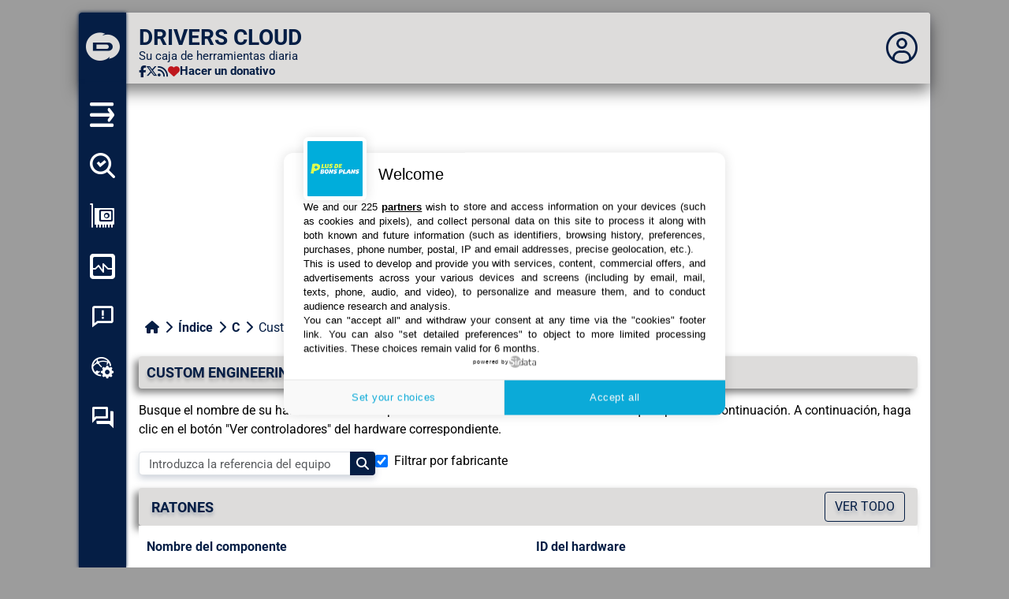

--- FILE ---
content_type: text/html; charset=utf-8
request_url: https://www.driverscloud.com/es/drivers/manufacturer/1042/custom-engineering
body_size: 9033
content:
<!DOCTYPE html>
<html xmlns="http://www.w3.org/1999/xhtml" xml:lang="es" lang="es" class="theme-blue">
<head>
    <meta http-equiv="Content-Type" content="text/html;charset=utf-8" />
    <meta name="content-language" content="es" />
        <meta name="description" />
    <meta name="keywords" />
    <meta name="verify-v1" content="xKAARSho+6+mtkYECrsvS0OEC/3n++WQMsm7lNtcSGU=" />
        <meta name="rating" content="general" />
<meta name="revisit-after" content="1 days" />
<meta name="viewport" content="width=device-width, initial-scale=1" />
    <meta name="robots" content="all,index,follow" />
<meta http-equiv="X-UA-Compatible" content="IE=Edge" />
<meta name="google-site-verification" content="NeH09XEIpyEmk2T1_2OIbkRHak7Sny97Bskx6hwTzOY" />
<meta name="msvalidate.01" content="C58B39B3C8D0CB5A17E7DAC4E88D1FFE" />
<meta name="application-name" content="DriversCloud" />
<meta name="msapplication-tooltip" content="Open DriversCloud.com" />
<meta name="msapplication-window" content="width=1024;height=768" />
<meta name="msapplication-starturl" content="https://www.driverscloud.com/" />
    <meta name="msapplication-task" content="name=Noticias;action-uri=/es/actualidades;icon-uri=" />
    <meta name="msapplication-task" content="name=Encontrar los controladores;action-uri=/es/my-drivers;icon-uri=" />
<meta name="msapplication-task-separator" content="" />
    <meta name="msapplication-task" content="name=Foro;action-uri=https://forum.driverscloud.com;icon-uri=" />
    <meta name="msapplication-task" content="name=Twitter;action-uri=https://twitter.com/driverscloud;icon-uri=https://twitter.com/favicon.ico" />
    <meta name="msapplication-task" content="name=Facebook;action-uri=https://www.facebook.com/DriversCloud;icon-uri=https://www.facebook.com/favicon.ico" />
<base href="https://www.driverscloud.com" />
<link rel="shortcut icon" href="/favicon.ico" />
<link rel="alternate" type="application/rss+xml" title="Tous" href="/es/rss/0/tous" />
<link rel="alternate" type="application/rss+xml" title="DriversCloud" href="/es/rss/189/tous" />
<link rel="alternate" type="application/rss+xml" title="Gaming" href="/es/rss/190/tous" />
<link rel="alternate" type="application/rss+xml" title="Matériel" href="/es/rss/191/tous" />
<link rel="preconnect" href="https://fonts.gstatic.com">
<link rel="preconnect" href="https://cdn.driverscloud.com/">
<link rel="preconnect" href="https://news.driverscloud.com">
<link rel="manifest" href="/manifest.json">
<link id="csstheme" href="/dist/blue.css?m=1769017741" rel="stylesheet preload" as="style" type="text/css" />
<link href="/dist/print.css?m=1769017741" rel="stylesheet" media="print" type="text/css" />
<!-- Google Tag Manager -->
<script>(function(w,d,s,l,i){w[l]=w[l]||[];w[l].push({'gtm.start':
new Date().getTime(),event:'gtm.js'});var f=d.getElementsByTagName(s)[0],
j=d.createElement(s),dl=l!='dataLayer'?'&l='+l:'';j.async=true;j.src=
'https://www.googletagmanager.com/gtm.js?id='+i+dl;f.parentNode.insertBefore(j,f);
})(window,document,'script','dataLayer','GTM-W78T2DT');</script>
<!-- End Google Tag Manager -->
    <!-- Matomo -->
    <script>
        var _paq = window._paq = window._paq || [];
        /* tracker methods like "setCustomDimension" should be called before "trackPageView" */
        _paq.push(['trackPageView']);
        _paq.push(['enableLinkTracking']);
        (function() {
          var u="//analytics.driverscloud.com/";
          _paq.push(['setTrackerUrl', u+'matomo.php']);
          _paq.push(['setSiteId', '2']);
          var d=document, g=d.createElement('script'), s=d.getElementsByTagName('script')[0];
          g.async=true; g.src=u+'matomo.js'; s.parentNode.insertBefore(g,s);
        })();
    </script>
    <!-- End Matomo Code -->



            <link rel="canonical" href="https://www.driverscloud.com/es/drivers/manufacturer/1042/custom-engineering" />
                <link rel="alternate" hreflang="fr" href="https://www.driverscloud.com/fr/drivers/manufacturer/1042/custom-engineering" />
                <link rel="alternate" hreflang="en" href="https://www.driverscloud.com/en/drivers/manufacturer/1042/custom-engineering" />
                <link rel="alternate" hreflang="es" href="https://www.driverscloud.com/es/drivers/manufacturer/1042/custom-engineering" />
                <link rel="alternate" hreflang="pt" href="https://www.driverscloud.com/pt/drivers/manufacturer/1042/custom-engineering" />
                <link rel="alternate" hreflang="de" href="https://www.driverscloud.com/de/drivers/manufacturer/1042/custom-engineering" />
                <link rel="alternate" hreflang="ar" href="https://www.driverscloud.com/ar/drivers/manufacturer/1042/custom-engineering" />
                <link rel="alternate" hreflang="ru" href="https://www.driverscloud.com/ru/drivers/manufacturer/1042/custom-engineering" />
            <script>
	//Headertag for DriversCloud_INT - Editorial - Configuration (1 MPU)
	var glxm = glxm || {};
	glxm.que = glxm.que || [];
	(function() {
		var glxmId = 32069718;
		var s = document.createElement('script');
		s.async = true;
		s.src = '//cdn.galaxiemedia.fr/'+glxmId+'/script.min.js';
		var n = document.getElementsByTagName('script')[0];
		n.parentNode.insertBefore(s, n);
	})();
	glxm.que.push(function(){
		glxm.setTargeting({'tag':["drivers","config","hardware","free","computer_help"] }); //Part to be filled by the publisher
		glxm.start();
	});
</script> 
             

        <title>Controladores para fabricantes Custom engineering</title>
    </head>
<body ontouchstart="" class="lan_es id=" dc_home">
    <!-- Google Tag Manager (noscript) -->
<noscript><iframe src="https://www.googletagmanager.com/ns.html?id=GTM-W78T2DT"
height="0" width="0" style="display:none;visibility:hidden"></iframe></noscript>
<!-- End Google Tag Manager (noscript) -->
    <div id="dchabillage"></div>
    <div id="topmargincadre"></div>
    <div id="rootpage">
      
        <div  class="rootpage2 d-flex flex-row">
          
            <div id="mainpage" class="d-flex flex-column">
                <div class="d-flex flex-column">

                    
<header id="topbarre">
    <input type="hidden" v-bind:url="InitLocale('en')"/>
    <input type="hidden" v-bind:url="InitTheme('blue')"/>
     <input type="hidden" v-bind:url="InitLangue('es')"/>
    <div class="d-flex flex-row">
        <div class="logo d-flex flex-row align-items-center justify-content-center">
            <a aria-label="DRIVERS CLOUD" href="https://www.driverscloud.com"><i  class="icon-driverscloudlogo"></i></a>
        </div>
       
        <div class="contentbarre d-flex flex-row flex-grow-1">
            <div class="blocleft d-flex flex-column   justify-content-center gap-2">
                <div class="titre d-flex flex-column  justify-content-center">
                    <a aria-label="DRIVERS CLOUD" href="https://www.driverscloud.com">
                        <div class="toptitre">DRIVERS CLOUD</div>
                        <div class="subtitre">Su caja de herramientas diaria</div>
                    </a>
                </div>
                <div class="sociaux d-flex flex-row align-items-center justify-content-center gap-sm-3 gap-4">
                    <a aria-label="Facebook" href="https://www.facebook.com/DriversCloud" target="_blank"><div class="d-flex   align-items-center justify-content-center"><i class="fab fa-facebook-f"></i> </div></a>
                    <a aria-label="Twitter" href="https://twitter.com/driverscloud" target="_blank"><div class="d-flex   align-items-center justify-content-center"><i class="fa-brands fa-x-twitter"></i></div></a>
                    <a aria-label="Canal RSS" href="/es/rss/0/tous" target="_blank"> <div class="d-flex   align-items-center justify-content-center"><i class="fas fa-rss"></i></div></a>
                    <a href="https://www.driverscloud.com/es/actualidad/2014/driverscloud-podr%C3%ADa-cerrar-necesitamos-tu-ayuda" rel="nofollow, noindex" target="_blank" aria-label="Hacer un donativo">
                        <div class="d-flex flex-row align-items-center justify-content-center patreonurl gap-2">  <i class="fas fa-heart"></i><span>Hacer un donativo</span></div>
                    </a>
                    <div class="d-flex flex-grow-1"></div>
                </div>
            </div>
            <div class="blocmiddle flex-grow-1 d-flex flex-row align-items-center justify-content-center ">
            </div>
            <div class="blocright d-flex flex-row align-items-center gap-3">
                <a href="#" aria-label="Déplier panneau" class="openpanelheader d-flex justify-content-center align-items-center" v-on:click.prevent="SwitchHeaderPanel()">
                        <i class="icon-user-circle-outline"></i>
                </a>
            </div>
        </div>
    </div>
</header>
<div id="panelheader">
    <div class="titre ">
No estás conectado...    </div>
    <div class="content d-flex flex-column gap-2">
            <a href="#" class="d-flex align-items-center" v-on:click="DCOpenLoginModal($event)" id="dc_connexionlink"><div class="iconmargin"><i class="fas fa-sign-in-alt"></i></div>Acceder al sitio</a>
        <div class="d-flex align-items-center">
            <div class="iconmargin"><i class="icon-color-mode"></i></div>
            Tema:&nbsp;
            <div class="d-flex flex-row gap-3">
                <a href="#" aria-label="blue" v-on:click.prevent="ChangeTheme('blue');" class="themecircle themebluebut":class="{'themeselectbluebut':theme=='blue'}"></a><a href="#" aria-label="purple" v-on:click.prevent="ChangeTheme('purple');" class="themecircle themepurplebut":class="{'themeselectpurplebut':theme=='purple'}"></a><a href="#" aria-label="dark" v-on:click.prevent="ChangeTheme('dark');" class="themecircle themedarkbut":class="{'themeselectdarkbut':theme=='dark'}"></a>
            </div>
        </div>
        <div class="d-flex align-items-center">
            <div class="iconmargin"><i class="fi fi-es fis iconelan"></i></div>
            Idioma :&nbsp;<b>espa&#xF1;ol</b>
        </div>
        <div class="langues d-flex flex-row flex-wrap gap-2">
                <div class="form-check">
                    <input class="form-check-input"  type="radio" name="lancheck" v-model="lang" value="fr" @change="ChangeLangue('fr')" id="lancheck_fr">
                    <label class="form-check-label" for="lancheck_fr">fr</label>
                </div>
                <div class="form-check">
                    <input class="form-check-input"  type="radio" name="lancheck" v-model="lang" value="en" @change="ChangeLangue('en')" id="lancheck_en">
                    <label class="form-check-label" for="lancheck_en">en</label>
                </div>
                <div class="form-check">
                    <input class="form-check-input"  type="radio" name="lancheck" v-model="lang" value="es" @change="ChangeLangue('es')" id="lancheck_es">
                    <label class="form-check-label" for="lancheck_es">es</label>
                </div>
                <div class="form-check">
                    <input class="form-check-input"  type="radio" name="lancheck" v-model="lang" value="pt" @change="ChangeLangue('pt')" id="lancheck_pt">
                    <label class="form-check-label" for="lancheck_pt">pt</label>
                </div>
                <div class="form-check">
                    <input class="form-check-input"  type="radio" name="lancheck" v-model="lang" value="de" @change="ChangeLangue('de')" id="lancheck_de">
                    <label class="form-check-label" for="lancheck_de">de</label>
                </div>
                <div class="form-check">
                    <input class="form-check-input"  type="radio" name="lancheck" v-model="lang" value="ar" @change="ChangeLangue('ar')" id="lancheck_ar">
                    <label class="form-check-label" for="lancheck_ar">ar</label>
                </div>
                <div class="form-check">
                    <input class="form-check-input"  type="radio" name="lancheck" v-model="lang" value="ru" @change="ChangeLangue('ru')" id="lancheck_ru">
                    <label class="form-check-label" for="lancheck_ru">ru</label>
                </div>
        </div> 
        <div class="barresocial   d-block d-sm-none"></div>
        <div class="d-flex flex-column gap-2  d-block d-sm-none">
            <div class="d-flex align-items-center">
                <div class="iconmargin"><i class="fab fa-facebook-f"></i></div><a href="https://www.facebook.com/DriversCloud">Facebook</a>
            </div>
            <div class="d-flex align-items-center">
                <div class="iconmargin"><i class="fa-brands fa-x-twitter"></i></div><a href="https://twitter.com/driverscloud">Twitter</a>
            </div>
            <div class="d-flex align-items-center">
                <div class="iconmargin"><i class="fas fa-rss"></i></div><a href="/es/rss/0/tous">Canal RSS</a>
            </div>
        </div>
    </div>
</div>

    <div id="dcconnexion">
        <input type="hidden" id="returnurlmodal" value=""/>
    
        <div class="modal fade dc_modal_login" tabindex="-1" role="dialog"  id="dc_logindialog">
        <div class="modal-dialog modal-dialog-centered" role="document" v-bind:class="{'migrateaccount':(modeloginmodal==3),'registeraccount':(modeloginmodal==1)}">
                <div class="modal-content rounded-8">
                    <div class="modal-header d-flex flex-row">
                        <h4 class="modal-title flex-grow-1">
                        <template v-if="modeloginmodal==0">
                           Conexión con DriversCloud
                        </template>
                        <template v-if="modeloginmodal==1">
                            Crear una cuenta  DriversCloud.com
                    </template>
                    <template v-if="modeloginmodal==2">
                        Reinicio de la contraseña DriversCloud.com
                    </template>
                    <template v-if="modeloginmodal==3">
                       Migración de cuentas
                    </template></h4>
                    <button v-if="modeloginmodal!=3" type="button" class="close float-end" data-bs-dismiss="modal">&#10005;</button>
                    </div>
                    <div class="modal-body">
                    <loginmodal-component v-if="modeloginmodal==0" @changemode="setmodeloginmodal($event)" view_loginmodal_infos="INFO :" view_loginmodal_email="Introduzca su nombre de usuario o correo electrónico" view_loginmodal_pass="Introduzca su contraseña" view_loginmodal_creercompte="Quiero crear una cuenta" view_loginmodal_forgotpass="Has olvidado tu correo electrónico o tu contraseña" view_loginmodal_butconnect="Conexión" view_loginmodal_oauthtitle="Conexión alternativa" view_loginmodal_oauthdesc1="¿Ya tienes una cuenta en una de estas redes?" view_loginmodal_oauthdesc2="Conéctese directamente a través de la red que desee." dclang_mcbuttonok="Aceptar" dclang_mc_error_5="Nombre de usuario o contraseña incorrectos. Por favor, inténtelo de nuevo." dcurl_externallogin="/es/cuenta/ExternalLogin" :dc_descloginreferer="descloginreferer"></loginmodal-component>
                    <registermodal-component v-if="modeloginmodal==1" :modejetable="modejetable" view_migrateaccount_mailinglist="Me gustaría recibir el boletín semanal sobre noticias de hardware y nuevos lanzamientos de controladores." view_register_validate_requis="Campo obligatorio" view_register_validate_tropchars="No debe superar los {0} caracteres" view_register_validate_minimumchars="Requiere al menos {0} caracteres" view_register_validate_letternum="Al menos un número y una letra" view_register_validate_passdifferent="las contraseñas no coinciden" view_register_validate_emailinvalid="Correo electrónico no válido" langcurrent="es" captchapublickey="6LeUIp8mAAAAADq6Cur36YVLSGJMd_MSTw2AZLhm" dclang_registerpseudo="Nombre de usuario (mostrado en el sitio)" dclang_registerpassword="Contraseña" dclang_registerpasswordverif="Confirmación de la contraseña nueva" dclang_registeremail="Dirección de correo electrónico (no aparece en el sitio)" dclang_registerbut="Crear mi cuenta" dclang_registerjetablebut="Uso sin cuenta" dclang_apply="Aplicar" create_account_desc_tempaccount ="Le recomendamos <u>encarecidamente</u> que cree una cuenta, ya que es gratuita. El uso sin cuenta está limitado a 48 horas."></registermodal-component>
                        <forgotpassword-component v-if="modeloginmodal==2" currentlang="es" dclang_mcforgotpasswordmailreu="Se le ha enviado un correo electrónico" dclang_statuterr="Se ha producido un error" dclang_registerpseudooremail="Nombre de usuario o correo electrónico" dclang_mcbuttonok="Aceptar"></forgotpassword-component>
                        <migrateaccount-component v-if="modeloginmodal==3" view_migrateaccount_validate_requis="Campo obligatorio" view_migrateaccount_validate_tropchars="No debe superar los {0} caracteres" view_migrateaccount_validate_minimumchars="Requiere al menos {0} caracteres" view_migrateaccount_validate_letternum="Al menos un número y una letra" view_migrateaccount_pass="Por favor, introduzca una nueva contraseña a continuación:" view_migrateaccount_passverif="Confirme introduciendo de nuevo su contraseña:" view_migrateaccount_btnnext="Siguiente" view_migrateaccount_mailinglist="Me gustaría recibir el boletín semanal sobre noticias de hardware y nuevos lanzamientos de controladores." view_migrateaccount_btnvalider="Validar" view_migrateaccount_passdifferent="Las contraseñas introducidas no son idénticas" view_migrateaccount_titlepage1="Atención: es obligatorio cambiar la contraseña para conectarse a la nueva versión del sitio web DriversCloud.com. Esto es para reforzar la seguridad, pero también para permitirte aprovechar al máximo todas las nuevas funciones." ></migrateaccount-component>
                    </div>
                </div>
            </div>
        </div>
    </div>

                    
    <nav id="leftbarremobile" class="d-flex flex-row mobile">
        <div class="d-flex flex-column justify-content-center leftsidebar">
                  <div class="line1mobile  d-flex flex-row  align-items-center gap-3">
                    <div class="w-32 d-flex flex-row justify-content-center">
                        <a class="linksidebar position-relative d-flex flex-row gap-2 align-items-center" href="/es/my-drivers">
                                <i class="icon-Icone-Loupe "></i>
                                <span class="desc">Conductores</span>
                        </a>
                    </div>
                    <div class="w-32 d-flex flex-row justify-content-center">
                        <a class="linksidebar position-relative d-flex flex-row gap-2 align-items-center" href="/es/my-configuration">
                                <i class="icon-Icone-GPU "></i>
                                <span class="desc">Configurar</span>
                        </a>
                    </div>
                    <div class="w-32 d-flex flex-row justify-content-center">
                        <a class="linksidebar position-relative d-flex flex-row gap-2 align-items-center" href="https://forum.driverscloud.com">
                                <i class="icon-mdi_forum-outline "></i>
                                <span class="desc">Foro</span>
                        </a>
                    </div>
               <div class="w-4 d-flex flex-row justify-content-center"> <a class="linksidebar deplierbut" aria-label="Déplier" href="#" v-on:click.prevent="SwitchSidebarMobile()"><i class="fas fa-ellipsis-v"></i></a></div>
                </div>
                 <div class="line2mobile  d-flex flex-row  align-items-center gap-3" :class="{'active':line2mobileactive}">
                    <div class="w-32 d-flex flex-row justify-content-center">
                            <a class="linksidebar position-relative d-flex flex-row gap-2 align-items-center" href="/es/monitoring">
                            <i class="icon-whh_logprograms "></i>

                                <span class="desc">Sondas</span>
                        </a>
                    </div>
                    <div class="w-32 d-flex flex-row justify-content-center">
                            <a class="linksidebar position-relative d-flex flex-row gap-2 align-items-center" href="/es/my-bsod">
                            <i class="icon-Icone-BSOD "></i>

                                <span class="desc">BSOD</span>
                        </a>
                    </div>
                    <div class="w-32 d-flex flex-row justify-content-center">
                            <a class="linksidebar position-relative d-flex flex-row gap-2 align-items-center" href="/es/">
                            <i class="icon-clarity_network-settings-solid "></i>

                                <span class="desc">Herramientas</span>
                        </a>
                    </div>
                <div class="w-4 d-flex flex-row justify-content-center"></div>
                </div>
       
    </div>
    </nav>

                </div>
                <div class="d-flex flex-row">
                
<nav id="leftbarre" class="d-flex flex-row">
    <div class="  d-flex flex-column  align-items-center leftsidebar">
        <div  class="linksidebar mt-4">
            <i data-bs-toggle="tooltip" data-bs-container="body" data-bs-placement="right" title="Abrir el menú" class="icon-Icone-Retract deplierbut"></i>
        </div>
                <a class="linksidebar position-relative" data-bs-toggle="tooltip" data-bs-container="body" data-bs-placement="right" title="Detectar todos mis conductores" href="/es/my-drivers">
                    <i class="icon-Icone-Loupe "></i>
                </a>
                <a class="linksidebar position-relative" data-bs-toggle="tooltip" data-bs-container="body" data-bs-placement="right" title="Ver mi configuraci&#xF3;n" href="/es/my-configuration">
                    <i class="icon-Icone-GPU "></i>
                </a>
                <a class="linksidebar position-relative" data-bs-toggle="tooltip" data-bs-container="body" data-bs-placement="right" title="Supervisi&#xF3;n de mi ordenador" href="/es/monitoring">
                    <i class="icon-whh_logprograms "></i>
                </a>
                <a class="linksidebar position-relative" data-bs-toggle="tooltip" data-bs-container="body" data-bs-placement="right" title="An&#xE1;lisis de las ca&#xED;das del sistema" href="/es/my-bsod">
                    <i class="icon-Icone-BSOD "></i>
                </a>
                <a class="linksidebar position-relative" data-bs-toggle="tooltip" data-bs-container="body" data-bs-placement="right" title="Caja de herramientas en l&#xED;nea" href="/es/">
                    <i class="icon-clarity_network-settings-solid "></i>
                </a>
                <a class="linksidebar position-relative" data-bs-toggle="tooltip" data-bs-container="body" data-bs-placement="right" title="Foro de autoayuda" href="https://forum.driverscloud.com">
                    <i class="icon-mdi_forum-outline "></i>
                </a>
       
    </div>
        <div class="d-flex flex-column  rightsidebar">
            <div class="d-flex flex-column contentsidebar">
                <div class="blocleft d-flex flex-column   justify-content-center gap-2 mb-4">
                    <div class="titre d-flex flex-column  justify-content-center">
                        <a aria-label="DRIVERS CLOUD"  href="https://www.driverscloud.com">
                            <div class="toptitre">DRIVERS CLOUD</div>
                            <div class="subtitre">Su caja de herramientas diaria</div>
                        </a>
                    </div>
                    <div class="sociaux d-flex flex-row align-items-center justify-content-center gap-sm-3 gap-4">
                        <a aria-label="Facebook" href="https://www.facebook.com/DriversCloud" target="_blank"><div class="carre  d-flex   align-items-center justify-content-center"><i class="fab fa-facebook-f"></i> </div></a>
                        <a aria-label="Twitter" href="https://twitter.com/driverscloud" target="_blank"><div class="carre d-flex   align-items-center justify-content-center"><i class="fa-brands fa-x-twitter"></i></div></a>
                        <a aria-label="Rss" href="/es/rss/0/tous" target="_blank"> <div class="carre  d-flex   align-items-center justify-content-center"><i class="fas fa-rss"></i></div></a>
                        <a href="https://www.driverscloud.com/es/actualidad/2014/driverscloud-podr%C3%ADa-cerrar-necesitamos-tu-ayuda" rel="nofollow, noindex" target="_blank" aria-label="Hacer un donativo">
                        <div class="d-flex flex-row align-items-center justify-content-center patreonurl gap-2">  <i class="fas fa-heart"></i><span>Hacer un donativo</span></div>
                    </a>
                    <div class="d-flex flex-grow-1"></div>
                    </div>
                </div>
               <div class="linksidebar"></div>
                    <a class="linksidebar " href="/es/my-drivers">Detectar todos mis conductores</a>
                    <a class="linksidebar " href="/es/my-configuration">Ver mi configuraci&#xF3;n</a>
                    <a class="linksidebar " href="/es/monitoring">Supervisi&#xF3;n de mi ordenador</a>
                    <a class="linksidebar " href="/es/my-bsod">An&#xE1;lisis de las ca&#xED;das del sistema</a>
                    <a class="linksidebar " href="/es/">Caja de herramientas en l&#xED;nea</a>
                    <a class="linksidebar " href="https://forum.driverscloud.com">Foro de autoayuda</a>
                <div class="descbloc">
                        <div class="desc"><a href="/es/my-drivers"  data-bs-container="body" data-bs-toggle="tooltip" data-bs-placement="right" title="Iniciar una detección automática"><span class="pointsforts">Explora</span> todos los componentes, dispositivos y software instalados en tu ordenador.</a></div>
                        <div class="desc"><a href="/es/my-drivers"  data-bs-container="body" data-bs-toggle="tooltip" data-bs-placement="right" title="Iniciar una detección automática"><span class="pointsforts">Diagnosticar</span> y reparar todas las causas de los fallos (pantallas azules).</a></div>
                        <div class="desc"><a href="/es/my-drivers"  data-bs-container="body" data-bs-toggle="tooltip" data-bs-placement="right" title="Iniciar una detección automática"><span class="pointsforts">Detecte</span> y descargue los controladores que falten o estén desactualizados en su sistema.</a></div>
               </div>
            </div>
        </div>
</nav>

                <div id="maincontent" class="d-flex flex-column flex-grow-1">
                    <div class="flex-grow-1">
                        <div class="d-flex flex-row align-items-center justify-content-center mt-sm-4 mt-2">
                            <div class="d-flex flex-row justify-content-center align-items-center dcpub grandebanniere ">
   <!--Pub slot: header_ad-->
<div id='header_ad'></div>

<script type="text/javascript">
glxm.que.push(function() {
			glxm.display('header_ad');
		});
</script>
<script type="text/javascript">
  (function(){
      var e = document.getElementsByTagName("script")[0];
      var script = document.createElement("script");
      script.src = "https://tag.bliink.io/library.min.js?cb=" + Date.now();
      script.async = true;
      script.defer = true;
      script.onload = function() {
        BLIINK.loadAd({ tagId: '024f9c80-0065-11ee-8575-ee543572dcd0' });
      };
      e.parentNode.insertBefore(script, e);
  })();
  </script>    </div>
 
                        </div>
                            <div class="d-flex flex-row justify-content-center align-items-center dcpub  ">
<!--Pub slot: oop_ad-->
	<div id='oop_ad'></div>
	<script type="text/javascript">
		glxm.que.push(function() {
			glxm.display('oop_ad');
		});
	</script>    </div>
 
                    <div id="dc_centerpage">
                        <div class="container-fluid" id="dcpagecontent">
                            
<div id="dc_breadcrumb" class="m-4">
    <a class="accueil" href="/es"><i class="fas fa-home"></i></a>
    <template v-if="breadcrumb==null">
            <span class="item">
                <i class="fas fa-chevron-right"></i>
                <a href="/es/drivers">Índice</a>
            </span>
            <span class="item">
                <i class="fas fa-chevron-right"></i>
                <a href="/es/drivers/letter/c/key">C</a>
            </span>
        <span class="item">
            <i class="fas fa-chevron-right"></i>
            <span class="name">Custom engineering</span>
        </span>
    </template>
    <template v-if="breadcrumb&&breadcrumb.items.length>0">
        <span v-for="item of breadcrumb.items.slice(0,-1)" class="item">
            <i :class="{'fas':true,'fa-chevron-right' :breadcrumb.isltr,'fa-chevron-left' :breadcrumb.isltr}"></i>
            <a :href="item.url" v-html="item.name"></a>
        </span>
        <span class="item">
            <i :class="{'fas':true,'fa-chevron-right' :breadcrumb.isltr,'fa-chevron-left' :breadcrumb.isltr}"></i>
            <span class="name" v-html="breadcrumb.items[breadcrumb.items.length - 1].name"></span>
        </span>
    </template>
</div>

                            

                            

                            <main>
                            


<div id="dc_content_barre" class="driversindex_barre">
    <div class="dc_left_barre float-start">
<h1 class="barretitreemp">
Custom engineering
</h1>
    </div>
    <div class="clearfix"></div>
</div>

<div id="dc_content" class="general">
<div class="dc_content2">
    
<div id="dcpage_drivers">
    <div id="dcconstructorallcat">
        <div class="paddingside">
        <div class="mb-3">Busque el nombre de su hardware o el correspondiente ID de hardware a través del menú que aparece a continuación. A continuación, haga clic en el botón "Ver controladores" del hardware correspondiente.</div>
        <div class="d-flex flex-sm-row flex-column gap-3">
            <div class="dcsearch">
                    <autocomplete ref="matosquery" v-model="matosquery" method="post" placeholder="Introduzca la referencia del equipo" v-bind:source="ManufacturerResults" v-bind:results-display="ManufacturerDisplay" @selected="ManufacturerSelected"></autocomplete>
            </div>
            <div class="form-check">
                <input id="checkfilterconst" name="checkfilterconst" type="checkbox" class="form-check-input" v-model="constructeurcheck" /><label for="checkfilterconst" class="form-check-label">Filtrar por fabricante</label>
            </div>
        </div>
        </div>
        <div id="blocconst" class="mt-3">
            
<div id="driverscategories">
        <h2 class="barre d-flex flex-row align-items-center gap-3">
            <div class="flex-grow-1">Ratones</div>
            <a class="btn btn-bleuclairetfonce" href="/es/drivers/manufacturercat/1042-12-1/custom-engineering-ratones">Ver todo</a>
            </h2>
        <div id="resultdrivers" class="paddingside">
            <table class="table">
                <thead>
                    <tr>
                        <th>Nombre del componente</th>
                        <th>ID del hardware</th>
                    </tr>
                </thead>
                <tbody>

                            <tr>
                            <td><div class="d-flex flex-row"><a  href="/es/drivers/Hardware/58194/serial-touchscreen-controller">Serial Touchscreen Controller</a></div></td>
                            <td><div class="d-flex flex-row"><a  href="/es/drivers/Hardware/58194/serial-touchscreen-controller">SERENUM\EGX5900</a><i class="icon-externallink  col-auto"></i></div></td>
                            </tr>
                            <tr>
                            <td><div class="d-flex flex-row"><a  href="/es/drivers/Hardware/58197/serial-touchscreen-controller-x64">Serial Touchscreen Controller x64</a></div></td>
                            <td><div class="d-flex flex-row"><a  href="/es/drivers/Hardware/58197/serial-touchscreen-controller-x64">SERENUM\EGX5803</a><i class="icon-externallink  col-auto"></i></div></td>
                            </tr>
                            <tr>
                            <td><div class="d-flex flex-row"><a  href="/es/drivers/Hardware/58196/serial-touchscreen-controller-x64">Serial Touchscreen Controller x64</a></div></td>
                            <td><div class="d-flex flex-row"><a  href="/es/drivers/Hardware/58196/serial-touchscreen-controller-x64">SERENUM\EGX5901</a><i class="icon-externallink  col-auto"></i></div></td>
                            </tr>
                            <tr>
                            <td><div class="d-flex flex-row"><a  href="/es/drivers/Hardware/58193/serial-touchscreen-controllerprofessional">Serial Touchscreen Controller(Professional)</a></div></td>
                            <td><div class="d-flex flex-row"><a  href="/es/drivers/Hardware/58193/serial-touchscreen-controllerprofessional">SERENUM\EGX5800</a><i class="icon-externallink  col-auto"></i></div></td>
                            </tr>
                            <tr>
                            <td><div class="d-flex flex-row"><a  href="/es/drivers/Hardware/58195/serial-touchscreen-controllervirtual-com">Serial Touchscreen Controller(Virtual COM)</a></div></td>
                            <td><div class="d-flex flex-row"><a  href="/es/drivers/Hardware/58195/serial-touchscreen-controllervirtual-com">SERENUM\EGX6000</a><i class="icon-externallink  col-auto"></i></div></td>
                            </tr>
                            <tr>
                            <td><div class="d-flex flex-row"><a  href="/es/drivers/Hardware/58173/serial-touchscreen-device">Serial Touchscreen Device</a></div></td>
                            <td><div class="d-flex flex-row"><a  href="/es/drivers/Hardware/58173/serial-touchscreen-device">SERENUM\SERIALTOUCHKIT</a><i class="icon-externallink  col-auto"></i></div></td>
                            </tr>
                            <tr>
                            <td><div class="d-flex flex-row"><a  href="/es/drivers/Hardware/58172/touchkit-touchcontroller">TouchKit TouchController</a></div></td>
                            <td><div class="d-flex flex-row"><a  href="/es/drivers/Hardware/58172/touchkit-touchcontroller">ROOT\TOUCHKIT</a><i class="icon-externallink  col-auto"></i></div></td>
                            </tr>
                            <tr>
                            <td><div class="d-flex flex-row"><a  href="/es/drivers/Hardware/58174/usb-touchscreen-device">USB Touchscreen Device</a></div></td>
                            <td><div class="d-flex flex-row"><a  href="/es/drivers/Hardware/58174/usb-touchscreen-device">USB\VID_0123&amp;PID_0001</a><i class="icon-externallink  col-auto"></i></div></td>
                            </tr>
                            <tr>
                            <td><div class="d-flex flex-row"><a  href="/es/drivers/Hardware/58175/usb-touchscreen-device">USB Touchscreen Device</a></div></td>
                            <td><div class="d-flex flex-row"><a  href="/es/drivers/Hardware/58175/usb-touchscreen-device">USB\VID_3823&amp;PID_0001</a><i class="icon-externallink  col-auto"></i></div></td>
                            </tr>
                            <tr>
                            <td><div class="d-flex flex-row"><a  href="/es/drivers/Hardware/58176/usb-touchscreen-device">USB Touchscreen Device</a></div></td>
                            <td><div class="d-flex flex-row"><a  href="/es/drivers/Hardware/58176/usb-touchscreen-device">USB\VID_3823&amp;PID_0002</a><i class="icon-externallink  col-auto"></i></div></td>
                            </tr>
                <tbody>
            </table>
        </div>
        <h2 class="barre d-flex flex-row align-items-center gap-3">
            <div class="flex-grow-1">Impresoras</div>
            <a class="btn btn-bleuclairetfonce" href="/es/drivers/manufacturercat/1042-13-1/custom-engineering-impresoras">Ver todo</a>
            </h2>
        <div id="resultdrivers" class="paddingside">
            <table class="table">
                <thead>
                    <tr>
                        <th>Nombre del componente</th>
                        <th>ID del hardware</th>
                    </tr>
                </thead>
                <tbody>

                            <tr>
                            <td><div class="d-flex flex-row"><a  href="/es/drivers/Hardware/61966/big-ii-touch-pc">BIG II TOUCH PC</a></div></td>
                            <td><div class="d-flex flex-row"><a  href="/es/drivers/Hardware/61966/big-ii-touch-pc">USBPRINT\VID_0DD4&amp;PID_0209</a><i class="icon-externallink  col-auto"></i></div></td>
                            </tr>
                            <tr>
                            <td><div class="d-flex flex-row"><a  href="/es/drivers/Hardware/62055/custom-k3">CUSTOM K3</a></div></td>
                            <td><div class="d-flex flex-row"><a  href="/es/drivers/Hardware/62055/custom-k3">USBPRINT\VID_0DD4&amp;PID_020A</a><i class="icon-externallink  col-auto"></i></div></td>
                            </tr>
                            <tr>
                            <td><div class="d-flex flex-row"><a  href="/es/drivers/Hardware/62049/custom-km216hc-200dpi">CUSTOM KM216HC (200dpi)</a></div></td>
                            <td><div class="d-flex flex-row"><a  href="/es/drivers/Hardware/62049/custom-km216hc-200dpi">USBPRINT\VID_0DD4&amp;PID_01AA</a><i class="icon-externallink  col-auto"></i></div></td>
                            </tr>
                            <tr>
                            <td><div class="d-flex flex-row"><a  href="/es/drivers/Hardware/62050/custom-km216hc-300dpi">CUSTOM KM216HC (300dpi)</a></div></td>
                            <td><div class="d-flex flex-row"><a  href="/es/drivers/Hardware/62050/custom-km216hc-300dpi">USBPRINT\VID_0DD4&amp;PID_01AB</a><i class="icon-externallink  col-auto"></i></div></td>
                            </tr>
                            <tr>
                            <td><div class="d-flex flex-row"><a  href="/es/drivers/Hardware/61960/custom-kpm150">CUSTOM KPM150</a></div></td>
                            <td><div class="d-flex flex-row"><a  href="/es/drivers/Hardware/61960/custom-kpm150">USBPRINT\VID_0DD4&amp;PID_01A9</a><i class="icon-externallink  col-auto"></i></div></td>
                            </tr>
                            <tr>
                            <td><div class="d-flex flex-row"><a  href="/es/drivers/Hardware/61972/custom-kpm150h">CUSTOM KPM150H</a></div></td>
                            <td><div class="d-flex flex-row"><a  href="/es/drivers/Hardware/61972/custom-kpm150h">USBPRINT\VID_0DD4&amp;PID_0203</a><i class="icon-externallink  col-auto"></i></div></td>
                            </tr>
                            <tr>
                            <td><div class="d-flex flex-row"><a  href="/es/drivers/Hardware/62053/custom-kpm180h-no-cut">CUSTOM KPM180H No Cut</a></div></td>
                            <td><div class="d-flex flex-row"><a  href="/es/drivers/Hardware/62053/custom-kpm180h-no-cut">USBPRINT\VID_0DD4&amp;PID_0208</a><i class="icon-externallink  col-auto"></i></div></td>
                            </tr>
                            <tr>
                            <td><div class="d-flex flex-row"><a  href="/es/drivers/Hardware/62061/custom-kpm216h-200dpi">Custom KPM216H (200dpi)</a></div></td>
                            <td><div class="d-flex flex-row"><a  href="/es/drivers/Hardware/62061/custom-kpm216h-200dpi">USBPRINT\VID_0DD4&amp;PID_0158</a><i class="icon-externallink  col-auto"></i></div></td>
                            </tr>
                            <tr>
                            <td><div class="d-flex flex-row"><a  href="/es/drivers/Hardware/62062/custom-kpm216h-300dpi">Custom KPM216H (300dpi)</a></div></td>
                            <td><div class="d-flex flex-row"><a  href="/es/drivers/Hardware/62062/custom-kpm216h-300dpi">USBPRINT\VID_0DD4&amp;PID_0159</a><i class="icon-externallink  col-auto"></i></div></td>
                            </tr>
                            <tr>
                            <td><div class="d-flex flex-row"><a  href="/es/drivers/Hardware/62051/custom-kpm216hii-eth-200dpi">CUSTOM KPM216HII-ETH (200dpi)</a></div></td>
                            <td><div class="d-flex flex-row"><a  href="/es/drivers/Hardware/62051/custom-kpm216hii-eth-200dpi">USBPRINT\VID_0DD4&amp;PID_019A</a><i class="icon-externallink  col-auto"></i></div></td>
                            </tr>
                <tbody>
            </table>
        </div>
        <h2 class="barre d-flex flex-row align-items-center gap-3">
            <div class="flex-grow-1">Dispositivos USB</div>
            <a class="btn btn-bleuclairetfonce" href="/es/drivers/manufacturercat/1042-15-1/custom-engineering-dispositivos-usb">Ver todo</a>
            </h2>
        <div id="resultdrivers" class="paddingside">
            <table class="table">
                <thead>
                    <tr>
                        <th>Nombre del componente</th>
                        <th>ID del hardware</th>
                    </tr>
                </thead>
                <tbody>

                            <tr>
                            <td><div class="d-flex flex-row"><a  href="/es/drivers/Hardware/58497/cescaniosys-for-scan216h-scanner">CeScanIO.Sys for Scan216H Scanner</a></div></td>
                            <td><div class="d-flex flex-row"><a  href="/es/drivers/Hardware/58497/cescaniosys-for-scan216h-scanner">USB\VID_0DD4&amp;PID_4188</a><i class="icon-externallink  col-auto"></i></div></td>
                            </tr>
                            <tr>
                            <td><div class="d-flex flex-row"><a  href="/es/drivers/Hardware/58496/cescaniosys-for-scan216h300-scanner">CeScanIO.Sys for Scan216H300 Scanner</a></div></td>
                            <td><div class="d-flex flex-row"><a  href="/es/drivers/Hardware/58496/cescaniosys-for-scan216h300-scanner">USB\VID_0DD4&amp;PID_41B8</a><i class="icon-externallink  col-auto"></i></div></td>
                            </tr>
                            <tr>
                            <td><div class="d-flex flex-row"><a  href="/es/drivers/Hardware/58499/cesiusbsys-for-big-sky-printers">CesiUsb.Sys for Big-Sky Printers</a></div></td>
                            <td><div class="d-flex flex-row"><a  href="/es/drivers/Hardware/58499/cesiusbsys-for-big-sky-printers">USB\VID_0DD4&amp;PID_0162</a><i class="icon-externallink  col-auto"></i></div></td>
                            </tr>
                            <tr>
                            <td><div class="d-flex flex-row"><a  href="/es/drivers/Hardware/58502/cesiusbsys-for-km216h200-200-dpi-printers">CesiUsb.Sys for KM216H200 (200 dpi) Printers</a></div></td>
                            <td><div class="d-flex flex-row"><a  href="/es/drivers/Hardware/58502/cesiusbsys-for-km216h200-200-dpi-printers">USB\VID_0DD4&amp;PID_015A</a><i class="icon-externallink  col-auto"></i></div></td>
                            </tr>
                            <tr>
                            <td><div class="d-flex flex-row"><a  href="/es/drivers/Hardware/58505/cesiusbsys-for-km216h200-300-dpi-printers">CesiUsb.Sys for KM216H200 (300 dpi) Printers</a></div></td>
                            <td><div class="d-flex flex-row"><a  href="/es/drivers/Hardware/58505/cesiusbsys-for-km216h200-300-dpi-printers">USB\VID_0DD4&amp;PID_018F</a><i class="icon-externallink  col-auto"></i></div></td>
                            </tr>
                            <tr>
                            <td><div class="d-flex flex-row"><a  href="/es/drivers/Hardware/58500/cesiusbsys-for-km216hc-200-dpi-printers">CesiUsb.Sys for KM216HC (200 dpi) Printers</a></div></td>
                            <td><div class="d-flex flex-row"><a  href="/es/drivers/Hardware/58500/cesiusbsys-for-km216hc-200-dpi-printers">USB\VID_0DD4&amp;PID_01AA</a><i class="icon-externallink  col-auto"></i></div></td>
                            </tr>
                            <tr>
                            <td><div class="d-flex flex-row"><a  href="/es/drivers/Hardware/58501/cesiusbsys-for-km216hc-300-dpi-printers">CesiUsb.Sys for KM216HC (300 dpi) Printers</a></div></td>
                            <td><div class="d-flex flex-row"><a  href="/es/drivers/Hardware/58501/cesiusbsys-for-km216hc-300-dpi-printers">USB\VID_0DD4&amp;PID_01AB</a><i class="icon-externallink  col-auto"></i></div></td>
                            </tr>
                            <tr>
                            <td><div class="d-flex flex-row"><a  href="/es/drivers/Hardware/58503/cesiusbsys-for-kpm216h200-200-dpi-printers">CesiUsb.Sys for KPM216H200 (200 dpi) Printers</a></div></td>
                            <td><div class="d-flex flex-row"><a  href="/es/drivers/Hardware/58503/cesiusbsys-for-kpm216h200-200-dpi-printers">USB\VID_0DD4&amp;PID_0158</a><i class="icon-externallink  col-auto"></i></div></td>
                            </tr>
                            <tr>
                            <td><div class="d-flex flex-row"><a  href="/es/drivers/Hardware/58504/cesiusbsys-for-kpm216h300-300-dpi-printers">CesiUsb.Sys for KPM216H300 (300 dpi) Printers</a></div></td>
                            <td><div class="d-flex flex-row"><a  href="/es/drivers/Hardware/58504/cesiusbsys-for-kpm216h300-300-dpi-printers">USB\VID_0DD4&amp;PID_0159</a><i class="icon-externallink  col-auto"></i></div></td>
                            </tr>
                            <tr>
                            <td><div class="d-flex flex-row"><a  href="/es/drivers/Hardware/58506/cesiusbsys-for-kpm300h-printers">CesiUsb.Sys for KPM300H Printers</a></div></td>
                            <td><div class="d-flex flex-row"><a  href="/es/drivers/Hardware/58506/cesiusbsys-for-kpm300h-printers">USB\VID_0DD4&amp;PID_0175</a><i class="icon-externallink  col-auto"></i></div></td>
                            </tr>
                <tbody>
            </table>
        </div>
        <h2 class="barre d-flex flex-row align-items-center gap-3">
            <div class="flex-grow-1">Otros</div>
            <a class="btn btn-bleuclairetfonce" href="/es/drivers/manufacturercat/1042-22-1/custom-engineering-otros">Ver todo</a>
            </h2>
        <div id="resultdrivers" class="paddingside">
            <table class="table">
                <thead>
                    <tr>
                        <th>Nombre del componente</th>
                        <th>ID del hardware</th>
                    </tr>
                </thead>
                <tbody>

                            <tr>
                            <td><div class="d-flex flex-row"><a  href="/es/drivers/Hardware/61971/custom-kpm150h-virtual-usb-com">CUSTOM KPM150H Virtual USB COM</a></div></td>
                            <td><div class="d-flex flex-row"><a  href="/es/drivers/Hardware/61971/custom-kpm150h-virtual-usb-com">USB\VID_0DD4&amp;PID_8203</a><i class="icon-externallink  col-auto"></i></div></td>
                            </tr>
                            <tr>
                            <td><div class="d-flex flex-row"><a  href="/es/drivers/Hardware/61970/custom-tk-aero-virtual-usb-com">CUSTOM TK-AERO Virtual USB COM</a></div></td>
                            <td><div class="d-flex flex-row"><a  href="/es/drivers/Hardware/61970/custom-tk-aero-virtual-usb-com">USB\VID_0DD4&amp;PID_8175</a><i class="icon-externallink  col-auto"></i></div></td>
                            </tr>
                <tbody>
            </table>
        </div>
</div>

<input type="hidden" v-bind:url="SetDriversManufacturerCat('/es/drivers/manufacturercat/-1--2--3- /keywords')"/>
<input type="hidden" v-bind:url="SetHardwareDriver('/es/drivers/Hardware/-1/keywords')" />
<div v-for="(item,cat) in m_matoscat">
    <div class="dccategoriesdesc"><a class="btn btn-outline-primary" v-bind:href="GetDriversManufacturerCat(vendorid,cat,1,' ',m_vendorname+' '+item[0].desccat)">{{item[0].desccat}}</a></div>
    <div id="resultdrivers">
        <table class="table">
            <thead>
                <tr>
                    <th>Nombre del componente</th>
                    <th>ID del hardware</th>
                </tr>
            </thead>
            <tbody>



                <tr v-for="matos of item">

                    <td><div class="d-flex flex-row"><a v-bind:href="GetHardwareDriver(matos.idnum,matos.description)">{{matos.description}}</a></div></td>
                    <td><div class="d-flex flex-row"><a v-bind:href="GetHardwareDriver(matos.idnum,matos.description)">{{matos.hid}}</a><i class="icon-externallink col-auto"></i></div></td>
                </tr>


                <tr><td class="descbutcat"><a class="btn btn-outline-primary" v-bind:href="GetDriversManufacturerCat(vendorid,cat,1,' ',m_vendorname+' '+item[0].desccat)">Más componentes</a></td></tr>
            <tbody>
        </table>
    </div>
</div>
        </div>
        <script defer type="text/javascript">
            function DCInitMainPage() {
                var dcmain = window.DriversComponent();
                dcmain.Init('es',3,1042, 0, 0, 1);
            }
        </script>
    </div>
    </div>


        <div class="d-flex flex-row align-items-center justify-content-center mt-3 mb-3">
            <div class="d-flex flex-row justify-content-center align-items-center dcpub grandebanniere ">
  <!--Pub slot: footer_ad-->
	<div id='footer_ad'></div>
	<script type="text/javascript">
		glxm.que.push(function() {
			glxm.display('footer_ad');
		});
	</script>    </div>
 
        </div>
</div>

</div>

                            </main>
                        </div>

                    </div>
                    </div>
                        <div class="footerroot">
    <footer class=" d-flex flex-row  align-items-center justify-content-center gap-3">
    <div class="content d-flex flex-column flex-grow-1 gap-2">
            <div class="d-flex flex-row justify-content-center">
                <ul class="d-flex flex-row flex-grow-1 justify-content-center gap-sm-3 gap-2">
                        <li>
                            <a href="/es/informacion">Informaci&#xF3;n</a>
                        </li>
                        <li>
                            <a href="/es/enlaces">Socios</a>
                        </li>
                        <li>
                            <a href="/es/contactos">Contacto</a>
                        </li>
                        <li>
                            <a href="/es/cgu">CGU</a>
                        </li>
                    <li><a href="#" v-on:click="showRGPD($event)">datos</a></li>
                </ul>
            </div>
        <div class="footercopyright d-flex flex-row justify-content-around" >
            <div class="d-flex flex-sm-row flex-column gap-sm-0 gap-3  justify-content-center align-items-center">
                <a href="/es/contactos"> &#xA9; 2004 - 2026 | DriversCloud.com | CYBELSOFT</a>
            </div>
        </div>
    </div>
    <div class="d-flex  flex-row  justify-content-end align-items-center"><a class="dctop" aria-label="Go top" href="#top"><i class="far fa-arrow-alt-circle-up"></i></a></div>
        <div class="modal fade dc_modal_rgpd" tabindex="-1" role="dialog" id="dc_rgpddialog">
            <div class="modal-dialog modal-dialog-centered" role="document">
                <div class="modal-content rounded-8">
                    <div class="modal-header d-flex flex-row">
                        <h4 class="modal-title flex-grow-1">
                            Política de privacidad
                        </h4>
                        <button type="button" class="close float-end" data-bs-dismiss="modal">&#10005;</button>
                    </div>
                    <div class="modal-body">
                        <div class="cadre1 d-flex flex-column">
                            <div class="cadre3 d-flex flex-column">
                                <div>
                                    Drivers Cloud participa y cumple todas las especificaciones y políticas del Marco de Transparencia y Consentimiento de IAB Europe. El sitio utiliza la Plataforma de Gestión del Consentimiento n.º 92.<br/><br/>. Puede modificar sus opciones en cualquier momento <a href="javascript:Sddan.cmp.displayUI()">haciendo clic aquí</a>.
                               </div>
                            </div>
                        </div>
                    </div>
                </div>
            </div>
        </div>
</footer>
</div>

                </div>
                </div>
            
            </div>
        </div>
    </div>
      <script type='text/javascript' src="/dist/runtime.js?m=1769017741"></script>
    <script type='text/javascript' src="/dist/main.js?m=1769017741"></script>
        <script type='text/javascript' src="/dist/dcjspage_Drivers.js?m=1769017741"></script>
    <script defer type="text/javascript">
        if (DCInitMainPage)
        DCInitMainPage();
    </script>
</body>
</html>


--- FILE ---
content_type: text/css
request_url: https://www.driverscloud.com/dist/print.css?m=1769017741
body_size: 190
content:
@media print{.menuconfig,#dc_menuconfig{display:none!important}#mainpage{margin-left:0!important;width:auto!important}#maincontent{margin-top:0!important}#leftbarre,#topbarre,#dc_breadcrumb,#metadatacadre{display:none!important}footer{display:none!important}}

/*# sourceMappingURL=print.css.map*/

--- FILE ---
content_type: text/javascript
request_url: https://www.driverscloud.com/dist/main.js?m=1769017741
body_size: 305015
content:
(()=>{var Xa=(p,C,t)=>new Promise((e,s)=>{var i=d=>{try{l(t.next(d))}catch(v){s(v)}},a=d=>{try{l(t.throw(d))}catch(v){s(v)}},l=d=>d.done?e(d.value):Promise.resolve(d.value).then(i,a);l((t=t.apply(p,C)).next())});(self.webpackChunkdriverscloud=self.webpackChunkdriverscloud||[]).push([[8792],{11360:(p,C,t)=>{"use strict";t.d(C,{MU:()=>s,Y3:()=>l,YW:()=>v,az:()=>d,j$:()=>e,lc:()=>i,tJ:()=>m,zN:()=>a});class e extends Error{constructor(I,b){const g=new.target.prototype;super(`${I}: Status code '${b}'`),this.statusCode=b,this.__proto__=g}}class s extends Error{constructor(I="A timeout occurred."){const b=new.target.prototype;super(I),this.__proto__=b}}class i extends Error{constructor(I="An abort occurred."){const b=new.target.prototype;super(I),this.__proto__=b}}class a extends Error{constructor(I,b){const g=new.target.prototype;super(I),this.transport=b,this.errorType="UnsupportedTransportError",this.__proto__=g}}class l extends Error{constructor(I,b){const g=new.target.prototype;super(I),this.transport=b,this.errorType="DisabledTransportError",this.__proto__=g}}class d extends Error{constructor(I,b){const g=new.target.prototype;super(I),this.transport=b,this.errorType="FailedToStartTransportError",this.__proto__=g}}class v extends Error{constructor(I){const b=new.target.prototype;super(I),this.errorType="FailedToNegotiateWithServerError",this.__proto__=b}}class m extends Error{constructor(I,b){const g=new.target.prototype;super(I),this.innerErrors=b,this.__proto__=g}}},36872:(p,C,t)=>{"use strict";t.d(C,{q:()=>R,j:()=>x});var e=t(53690),s=t(14962);class i{writeHandshakeRequest(O){return e.s.write(JSON.stringify(O))}parseHandshakeResponse(O){let D,_;if((0,s.mw)(O)){const q=new Uint8Array(O),st=q.indexOf(e.s.RecordSeparatorCode);if(st===-1)throw new Error("Message is incomplete.");const St=st+1;D=String.fromCharCode.apply(null,Array.prototype.slice.call(q.slice(0,St))),_=q.byteLength>St?q.slice(St).buffer:null}else{const q=O,st=q.indexOf(e.s.RecordSeparator);if(st===-1)throw new Error("Message is incomplete.");const St=st+1;D=q.substring(0,St),_=q.length>St?q.substring(St):null}const j=e.s.parse(D),X=JSON.parse(j[0]);if(X.type)throw new Error("Expected a handshake response from the server.");return[_,X]}}var a=t(11360),l=t(46265),d=t(88060);class v{constructor(){this.observers=[]}next(O){for(const D of this.observers)D.next(O)}error(O){for(const D of this.observers)D.error&&D.error(O)}complete(){for(const O of this.observers)O.complete&&O.complete()}subscribe(O){return this.observers.push(O),new s.YU(this,O)}}var m=(U,O,D)=>new Promise((_,j)=>{var X=st=>{try{q(D.next(st))}catch(St){j(St)}},h=st=>{try{q(D.throw(st))}catch(St){j(St)}},q=st=>st.done?_(st.value):Promise.resolve(st.value).then(X,h);q((D=D.apply(U,O)).next())});class y{constructor(O,D,_){this._bufferSize=1e5,this._messages=[],this._totalMessageCount=0,this._waitForSequenceMessage=!1,this._nextReceivingSequenceId=1,this._latestReceivedSequenceId=0,this._bufferedByteCount=0,this._reconnectInProgress=!1,this._protocol=O,this._connection=D,this._bufferSize=_}_send(O){return m(this,null,function*(){const D=this._protocol.writeMessage(O);let _=Promise.resolve();if(this._isInvocationMessage(O)){this._totalMessageCount++;let j=()=>{},X=()=>{};(0,s.mw)(D)?this._bufferedByteCount+=D.byteLength:this._bufferedByteCount+=D.length,this._bufferedByteCount>=this._bufferSize&&(_=new Promise((h,q)=>{j=h,X=q})),this._messages.push(new I(D,this._totalMessageCount,j,X))}try{this._reconnectInProgress||(yield this._connection.send(D))}catch(j){this._disconnected()}yield _})}_ack(O){let D=-1;for(let _=0;_<this._messages.length;_++){const j=this._messages[_];if(j._id<=O.sequenceId)D=_,(0,s.mw)(j._message)?this._bufferedByteCount-=j._message.byteLength:this._bufferedByteCount-=j._message.length,j._resolver();else if(this._bufferedByteCount<this._bufferSize)j._resolver();else break}D!==-1&&(this._messages=this._messages.slice(D+1))}_shouldProcessMessage(O){if(this._waitForSequenceMessage)return O.type!==l.G.Sequence?!1:(this._waitForSequenceMessage=!1,!0);if(!this._isInvocationMessage(O))return!0;const D=this._nextReceivingSequenceId;return this._nextReceivingSequenceId++,D<=this._latestReceivedSequenceId?(D===this._latestReceivedSequenceId&&this._ackTimer(),!1):(this._latestReceivedSequenceId=D,this._ackTimer(),!0)}_resetSequence(O){if(O.sequenceId>this._nextReceivingSequenceId){this._connection.stop(new Error("Sequence ID greater than amount of messages we've received."));return}this._nextReceivingSequenceId=O.sequenceId}_disconnected(){this._reconnectInProgress=!0,this._waitForSequenceMessage=!0}_resend(){return m(this,null,function*(){const O=this._messages.length!==0?this._messages[0]._id:this._totalMessageCount+1;yield this._connection.send(this._protocol.writeMessage({type:l.G.Sequence,sequenceId:O}));const D=this._messages;for(const _ of D)yield this._connection.send(_._message);this._reconnectInProgress=!1})}_dispose(O){O!=null||(O=new Error("Unable to reconnect to server."));for(const D of this._messages)D._rejector(O)}_isInvocationMessage(O){switch(O.type){case l.G.Invocation:case l.G.StreamItem:case l.G.Completion:case l.G.StreamInvocation:case l.G.CancelInvocation:return!0;case l.G.Close:case l.G.Sequence:case l.G.Ping:case l.G.Ack:return!1}}_ackTimer(){this._ackTimerHandle===void 0&&(this._ackTimerHandle=setTimeout(()=>m(this,null,function*(){try{this._reconnectInProgress||(yield this._connection.send(this._protocol.writeMessage({type:l.G.Ack,sequenceId:this._latestReceivedSequenceId})))}catch(O){}clearTimeout(this._ackTimerHandle),this._ackTimerHandle=void 0}),1e3))}}class I{constructor(O,D,_,j){this._message=O,this._id=D,this._resolver=_,this._rejector=j}}var b=(U,O,D)=>new Promise((_,j)=>{var X=st=>{try{q(D.next(st))}catch(St){j(St)}},h=st=>{try{q(D.throw(st))}catch(St){j(St)}},q=st=>st.done?_(st.value):Promise.resolve(st.value).then(X,h);q((D=D.apply(U,O)).next())});const g=30*1e3,A=15*1e3,P=1e5;var x;(function(U){U.Disconnected="Disconnected",U.Connecting="Connecting",U.Connected="Connected",U.Disconnecting="Disconnecting",U.Reconnecting="Reconnecting"})(x||(x={}));class R{static create(O,D,_,j,X,h,q){return new R(O,D,_,j,X,h,q)}constructor(O,D,_,j,X,h,q){this._nextKeepAlive=0,this._freezeEventListener=()=>{this._logger.log(d.$.Warning,"The page is being frozen, this will likely lead to the connection being closed and messages being lost. For more information see the docs at https://learn.microsoft.com/aspnet/core/signalr/javascript-client#bsleep")},s.z6.isRequired(O,"connection"),s.z6.isRequired(D,"logger"),s.z6.isRequired(_,"protocol"),this.serverTimeoutInMilliseconds=X!=null?X:g,this.keepAliveIntervalInMilliseconds=h!=null?h:A,this._statefulReconnectBufferSize=q!=null?q:P,this._logger=D,this._protocol=_,this.connection=O,this._reconnectPolicy=j,this._handshakeProtocol=new i,this.connection.onreceive=st=>this._processIncomingData(st),this.connection.onclose=st=>this._connectionClosed(st),this._callbacks={},this._methods={},this._closedCallbacks=[],this._reconnectingCallbacks=[],this._reconnectedCallbacks=[],this._invocationId=0,this._receivedHandshakeResponse=!1,this._connectionState=x.Disconnected,this._connectionStarted=!1,this._cachedPingMessage=this._protocol.writeMessage({type:l.G.Ping})}get state(){return this._connectionState}get connectionId(){return this.connection&&this.connection.connectionId||null}get baseUrl(){return this.connection.baseUrl||""}set baseUrl(O){if(this._connectionState!==x.Disconnected&&this._connectionState!==x.Reconnecting)throw new Error("The HubConnection must be in the Disconnected or Reconnecting state to change the url.");if(!O)throw new Error("The HubConnection url must be a valid url.");this.connection.baseUrl=O}start(){return this._startPromise=this._startWithStateTransitions(),this._startPromise}_startWithStateTransitions(){return b(this,null,function*(){if(this._connectionState!==x.Disconnected)return Promise.reject(new Error("Cannot start a HubConnection that is not in the 'Disconnected' state."));this._connectionState=x.Connecting,this._logger.log(d.$.Debug,"Starting HubConnection.");try{yield this._startInternal(),s.OD.isBrowser&&window.document.addEventListener("freeze",this._freezeEventListener),this._connectionState=x.Connected,this._connectionStarted=!0,this._logger.log(d.$.Debug,"HubConnection connected successfully.")}catch(O){return this._connectionState=x.Disconnected,this._logger.log(d.$.Debug,`HubConnection failed to start successfully because of error '${O}'.`),Promise.reject(O)}})}_startInternal(){return b(this,null,function*(){this._stopDuringStartError=void 0,this._receivedHandshakeResponse=!1;const O=new Promise((D,_)=>{this._handshakeResolver=D,this._handshakeRejecter=_});yield this.connection.start(this._protocol.transferFormat);try{let D=this._protocol.version;this.connection.features.reconnect||(D=1);const _={protocol:this._protocol.name,version:D};if(this._logger.log(d.$.Debug,"Sending handshake request."),yield this._sendMessage(this._handshakeProtocol.writeHandshakeRequest(_)),this._logger.log(d.$.Information,`Using HubProtocol '${this._protocol.name}'.`),this._cleanupTimeout(),this._resetTimeoutPeriod(),this._resetKeepAliveInterval(),yield O,this._stopDuringStartError)throw this._stopDuringStartError;(this.connection.features.reconnect||!1)&&(this._messageBuffer=new y(this._protocol,this.connection,this._statefulReconnectBufferSize),this.connection.features.disconnected=this._messageBuffer._disconnected.bind(this._messageBuffer),this.connection.features.resend=()=>{if(this._messageBuffer)return this._messageBuffer._resend()}),this.connection.features.inherentKeepAlive||(yield this._sendMessage(this._cachedPingMessage))}catch(D){throw this._logger.log(d.$.Debug,`Hub handshake failed with error '${D}' during start(). Stopping HubConnection.`),this._cleanupTimeout(),this._cleanupPingTimer(),yield this.connection.stop(D),D}})}stop(){return b(this,null,function*(){const O=this._startPromise;this.connection.features.reconnect=!1,this._stopPromise=this._stopInternal(),yield this._stopPromise;try{yield O}catch(D){}})}_stopInternal(O){if(this._connectionState===x.Disconnected)return this._logger.log(d.$.Debug,`Call to HubConnection.stop(${O}) ignored because it is already in the disconnected state.`),Promise.resolve();if(this._connectionState===x.Disconnecting)return this._logger.log(d.$.Debug,`Call to HttpConnection.stop(${O}) ignored because the connection is already in the disconnecting state.`),this._stopPromise;const D=this._connectionState;return this._connectionState=x.Disconnecting,this._logger.log(d.$.Debug,"Stopping HubConnection."),this._reconnectDelayHandle?(this._logger.log(d.$.Debug,"Connection stopped during reconnect delay. Done reconnecting."),clearTimeout(this._reconnectDelayHandle),this._reconnectDelayHandle=void 0,this._completeClose(),Promise.resolve()):(D===x.Connected&&this._sendCloseMessage(),this._cleanupTimeout(),this._cleanupPingTimer(),this._stopDuringStartError=O||new a.lc("The connection was stopped before the hub handshake could complete."),this.connection.stop(O))}_sendCloseMessage(){return b(this,null,function*(){try{yield this._sendWithProtocol(this._createCloseMessage())}catch(O){}})}stream(O,...D){const[_,j]=this._replaceStreamingParams(D),X=this._createStreamInvocation(O,D,j);let h;const q=new v;return q.cancelCallback=()=>{const st=this._createCancelInvocation(X.invocationId);return delete this._callbacks[X.invocationId],h.then(()=>this._sendWithProtocol(st))},this._callbacks[X.invocationId]=(st,St)=>{if(St){q.error(St);return}else st&&(st.type===l.G.Completion?st.error?q.error(new Error(st.error)):q.complete():q.next(st.item))},h=this._sendWithProtocol(X).catch(st=>{q.error(st),delete this._callbacks[X.invocationId]}),this._launchStreams(_,h),q}_sendMessage(O){return this._resetKeepAliveInterval(),this.connection.send(O)}_sendWithProtocol(O){return this._messageBuffer?this._messageBuffer._send(O):this._sendMessage(this._protocol.writeMessage(O))}send(O,...D){const[_,j]=this._replaceStreamingParams(D),X=this._sendWithProtocol(this._createInvocation(O,D,!0,j));return this._launchStreams(_,X),X}invoke(O,...D){const[_,j]=this._replaceStreamingParams(D),X=this._createInvocation(O,D,!1,j);return new Promise((q,st)=>{this._callbacks[X.invocationId]=(mt,ct)=>{if(ct){st(ct);return}else mt&&(mt.type===l.G.Completion?mt.error?st(new Error(mt.error)):q(mt.result):st(new Error(`Unexpected message type: ${mt.type}`)))};const St=this._sendWithProtocol(X).catch(mt=>{st(mt),delete this._callbacks[X.invocationId]});this._launchStreams(_,St)})}on(O,D){!O||!D||(O=O.toLowerCase(),this._methods[O]||(this._methods[O]=[]),this._methods[O].indexOf(D)===-1&&this._methods[O].push(D))}off(O,D){if(!O)return;O=O.toLowerCase();const _=this._methods[O];if(_)if(D){const j=_.indexOf(D);j!==-1&&(_.splice(j,1),_.length===0&&delete this._methods[O])}else delete this._methods[O]}onclose(O){O&&this._closedCallbacks.push(O)}onreconnecting(O){O&&this._reconnectingCallbacks.push(O)}onreconnected(O){O&&this._reconnectedCallbacks.push(O)}_processIncomingData(O){if(this._cleanupTimeout(),this._receivedHandshakeResponse||(O=this._processHandshakeResponse(O),this._receivedHandshakeResponse=!0),O){const D=this._protocol.parseMessages(O,this._logger);for(const _ of D)if(!(this._messageBuffer&&!this._messageBuffer._shouldProcessMessage(_)))switch(_.type){case l.G.Invocation:this._invokeClientMethod(_).catch(j=>{this._logger.log(d.$.Error,`Invoke client method threw error: ${(0,s.WH)(j)}`)});break;case l.G.StreamItem:case l.G.Completion:{const j=this._callbacks[_.invocationId];if(j){_.type===l.G.Completion&&delete this._callbacks[_.invocationId];try{j(_)}catch(X){this._logger.log(d.$.Error,`Stream callback threw error: ${(0,s.WH)(X)}`)}}break}case l.G.Ping:break;case l.G.Close:{this._logger.log(d.$.Information,"Close message received from server.");const j=_.error?new Error("Server returned an error on close: "+_.error):void 0;_.allowReconnect===!0?this.connection.stop(j):this._stopPromise=this._stopInternal(j);break}case l.G.Ack:this._messageBuffer&&this._messageBuffer._ack(_);break;case l.G.Sequence:this._messageBuffer&&this._messageBuffer._resetSequence(_);break;default:this._logger.log(d.$.Warning,`Invalid message type: ${_.type}.`);break}}this._resetTimeoutPeriod()}_processHandshakeResponse(O){let D,_;try{[_,D]=this._handshakeProtocol.parseHandshakeResponse(O)}catch(j){const X="Error parsing handshake response: "+j;this._logger.log(d.$.Error,X);const h=new Error(X);throw this._handshakeRejecter(h),h}if(D.error){const j="Server returned handshake error: "+D.error;this._logger.log(d.$.Error,j);const X=new Error(j);throw this._handshakeRejecter(X),X}else this._logger.log(d.$.Debug,"Server handshake complete.");return this._handshakeResolver(),_}_resetKeepAliveInterval(){this.connection.features.inherentKeepAlive||(this._nextKeepAlive=new Date().getTime()+this.keepAliveIntervalInMilliseconds,this._cleanupPingTimer())}_resetTimeoutPeriod(){if((!this.connection.features||!this.connection.features.inherentKeepAlive)&&(this._timeoutHandle=setTimeout(()=>this.serverTimeout(),this.serverTimeoutInMilliseconds),this._pingServerHandle===void 0)){let O=this._nextKeepAlive-new Date().getTime();O<0&&(O=0),this._pingServerHandle=setTimeout(()=>b(this,null,function*(){if(this._connectionState===x.Connected)try{yield this._sendMessage(this._cachedPingMessage)}catch(D){this._cleanupPingTimer()}}),O)}}serverTimeout(){this.connection.stop(new Error("Server timeout elapsed without receiving a message from the server."))}_invokeClientMethod(O){return b(this,null,function*(){const D=O.target.toLowerCase(),_=this._methods[D];if(!_){this._logger.log(d.$.Warning,`No client method with the name '${D}' found.`),O.invocationId&&(this._logger.log(d.$.Warning,`No result given for '${D}' method and invocation ID '${O.invocationId}'.`),yield this._sendWithProtocol(this._createCompletionMessage(O.invocationId,"Client didn't provide a result.",null)));return}const j=_.slice(),X=!!O.invocationId;let h,q,st;for(const St of j)try{const mt=h;h=yield St.apply(this,O.arguments),X&&h&&mt&&(this._logger.log(d.$.Error,`Multiple results provided for '${D}'. Sending error to server.`),st=this._createCompletionMessage(O.invocationId,"Client provided multiple results.",null)),q=void 0}catch(mt){q=mt,this._logger.log(d.$.Error,`A callback for the method '${D}' threw error '${mt}'.`)}st?yield this._sendWithProtocol(st):X?(q?st=this._createCompletionMessage(O.invocationId,`${q}`,null):h!==void 0?st=this._createCompletionMessage(O.invocationId,null,h):(this._logger.log(d.$.Warning,`No result given for '${D}' method and invocation ID '${O.invocationId}'.`),st=this._createCompletionMessage(O.invocationId,"Client didn't provide a result.",null)),yield this._sendWithProtocol(st)):h&&this._logger.log(d.$.Error,`Result given for '${D}' method but server is not expecting a result.`)})}_connectionClosed(O){this._logger.log(d.$.Debug,`HubConnection.connectionClosed(${O}) called while in state ${this._connectionState}.`),this._stopDuringStartError=this._stopDuringStartError||O||new a.lc("The underlying connection was closed before the hub handshake could complete."),this._handshakeResolver&&this._handshakeResolver(),this._cancelCallbacksWithError(O||new Error("Invocation canceled due to the underlying connection being closed.")),this._cleanupTimeout(),this._cleanupPingTimer(),this._connectionState===x.Disconnecting?this._completeClose(O):this._connectionState===x.Connected&&this._reconnectPolicy?this._reconnect(O):this._connectionState===x.Connected&&this._completeClose(O)}_completeClose(O){if(this._connectionStarted){this._connectionState=x.Disconnected,this._connectionStarted=!1,this._messageBuffer&&(this._messageBuffer._dispose(O!=null?O:new Error("Connection closed.")),this._messageBuffer=void 0),s.OD.isBrowser&&window.document.removeEventListener("freeze",this._freezeEventListener);try{this._closedCallbacks.forEach(D=>D.apply(this,[O]))}catch(D){this._logger.log(d.$.Error,`An onclose callback called with error '${O}' threw error '${D}'.`)}}}_reconnect(O){return b(this,null,function*(){const D=Date.now();let _=0,j=O!==void 0?O:new Error("Attempting to reconnect due to a unknown error."),X=this._getNextRetryDelay(_++,0,j);if(X===null){this._logger.log(d.$.Debug,"Connection not reconnecting because the IRetryPolicy returned null on the first reconnect attempt."),this._completeClose(O);return}if(this._connectionState=x.Reconnecting,O?this._logger.log(d.$.Information,`Connection reconnecting because of error '${O}'.`):this._logger.log(d.$.Information,"Connection reconnecting."),this._reconnectingCallbacks.length!==0){try{this._reconnectingCallbacks.forEach(h=>h.apply(this,[O]))}catch(h){this._logger.log(d.$.Error,`An onreconnecting callback called with error '${O}' threw error '${h}'.`)}if(this._connectionState!==x.Reconnecting){this._logger.log(d.$.Debug,"Connection left the reconnecting state in onreconnecting callback. Done reconnecting.");return}}for(;X!==null;){if(this._logger.log(d.$.Information,`Reconnect attempt number ${_} will start in ${X} ms.`),yield new Promise(h=>{this._reconnectDelayHandle=setTimeout(h,X)}),this._reconnectDelayHandle=void 0,this._connectionState!==x.Reconnecting){this._logger.log(d.$.Debug,"Connection left the reconnecting state during reconnect delay. Done reconnecting.");return}try{if(yield this._startInternal(),this._connectionState=x.Connected,this._logger.log(d.$.Information,"HubConnection reconnected successfully."),this._reconnectedCallbacks.length!==0)try{this._reconnectedCallbacks.forEach(h=>h.apply(this,[this.connection.connectionId]))}catch(h){this._logger.log(d.$.Error,`An onreconnected callback called with connectionId '${this.connection.connectionId}; threw error '${h}'.`)}return}catch(h){if(this._logger.log(d.$.Information,`Reconnect attempt failed because of error '${h}'.`),this._connectionState!==x.Reconnecting){this._logger.log(d.$.Debug,`Connection moved to the '${this._connectionState}' from the reconnecting state during reconnect attempt. Done reconnecting.`),this._connectionState===x.Disconnecting&&this._completeClose();return}j=h instanceof Error?h:new Error(h.toString()),X=this._getNextRetryDelay(_++,Date.now()-D,j)}}this._logger.log(d.$.Information,`Reconnect retries have been exhausted after ${Date.now()-D} ms and ${_} failed attempts. Connection disconnecting.`),this._completeClose()})}_getNextRetryDelay(O,D,_){try{return this._reconnectPolicy.nextRetryDelayInMilliseconds({elapsedMilliseconds:D,previousRetryCount:O,retryReason:_})}catch(j){return this._logger.log(d.$.Error,`IRetryPolicy.nextRetryDelayInMilliseconds(${O}, ${D}) threw error '${j}'.`),null}}_cancelCallbacksWithError(O){const D=this._callbacks;this._callbacks={},Object.keys(D).forEach(_=>{const j=D[_];try{j(null,O)}catch(X){this._logger.log(d.$.Error,`Stream 'error' callback called with '${O}' threw error: ${(0,s.WH)(X)}`)}})}_cleanupPingTimer(){this._pingServerHandle&&(clearTimeout(this._pingServerHandle),this._pingServerHandle=void 0)}_cleanupTimeout(){this._timeoutHandle&&clearTimeout(this._timeoutHandle)}_createInvocation(O,D,_,j){if(_)return j.length!==0?{arguments:D,streamIds:j,target:O,type:l.G.Invocation}:{arguments:D,target:O,type:l.G.Invocation};{const X=this._invocationId;return this._invocationId++,j.length!==0?{arguments:D,invocationId:X.toString(),streamIds:j,target:O,type:l.G.Invocation}:{arguments:D,invocationId:X.toString(),target:O,type:l.G.Invocation}}}_launchStreams(O,D){if(O.length!==0){D||(D=Promise.resolve());for(const _ in O)O[_].subscribe({complete:()=>{D=D.then(()=>this._sendWithProtocol(this._createCompletionMessage(_)))},error:j=>{let X;j instanceof Error?X=j.message:j&&j.toString?X=j.toString():X="Unknown error",D=D.then(()=>this._sendWithProtocol(this._createCompletionMessage(_,X)))},next:j=>{D=D.then(()=>this._sendWithProtocol(this._createStreamItemMessage(_,j)))}})}}_replaceStreamingParams(O){const D=[],_=[];for(let j=0;j<O.length;j++){const X=O[j];if(this._isObservable(X)){const h=this._invocationId;this._invocationId++,D[h]=X,_.push(h.toString()),O.splice(j,1)}}return[D,_]}_isObservable(O){return O&&O.subscribe&&typeof O.subscribe=="function"}_createStreamInvocation(O,D,_){const j=this._invocationId;return this._invocationId++,_.length!==0?{arguments:D,invocationId:j.toString(),streamIds:_,target:O,type:l.G.StreamInvocation}:{arguments:D,invocationId:j.toString(),target:O,type:l.G.StreamInvocation}}_createCancelInvocation(O){return{invocationId:O,type:l.G.CancelInvocation}}_createStreamItemMessage(O,D){return{invocationId:O,item:D,type:l.G.StreamItem}}_createCompletionMessage(O,D,_){return D?{error:D,invocationId:O,type:l.G.Completion}:{invocationId:O,result:_,type:l.G.Completion}}_createCloseMessage(){return{type:l.G.Close}}}},46265:(p,C,t)=>{"use strict";t.d(C,{G:()=>e});var e;(function(s){s[s.Invocation=1]="Invocation",s[s.StreamItem=2]="StreamItem",s[s.Completion=3]="Completion",s[s.StreamInvocation=4]="StreamInvocation",s[s.CancelInvocation=5]="CancelInvocation",s[s.Ping=6]="Ping",s[s.Close=7]="Close",s[s.Ack=8]="Ack",s[s.Sequence=9]="Sequence"})(e||(e={}))},88060:(p,C,t)=>{"use strict";t.d(C,{$:()=>e});var e;(function(s){s[s.Trace=0]="Trace",s[s.Debug=1]="Debug",s[s.Information=2]="Information",s[s.Warning=3]="Warning",s[s.Error=4]="Error",s[s.Critical=5]="Critical",s[s.None=6]="None"})(e||(e={}))},69722:(p,C,t)=>{"use strict";t.d(C,{Q:()=>e});class e{constructor(){}log(i,a){}}e.instance=new e},53690:(p,C,t)=>{"use strict";t.d(C,{s:()=>e});class e{static write(i){return`${i}${e.RecordSeparator}`}static parse(i){if(i[i.length-1]!==e.RecordSeparator)throw new Error("Message is incomplete.");const a=i.split(e.RecordSeparator);return a.pop(),a}}e.RecordSeparatorCode=30,e.RecordSeparator=String.fromCharCode(e.RecordSeparatorCode)},14962:(p,C,t)=>{"use strict";t.d(C,{AL:()=>j,Cr:()=>_,Gp:()=>P,OD:()=>A,WH:()=>St,We:()=>mt,YU:()=>D,_z:()=>U,h:()=>O,mw:()=>R,z6:()=>g});var e=t(88060),s=t(69722),i=t(55288),a=Object.defineProperty,l=Object.getOwnPropertySymbols,d=Object.prototype.hasOwnProperty,v=Object.prototype.propertyIsEnumerable,m=(ct,it,dt)=>it in ct?a(ct,it,{enumerable:!0,configurable:!0,writable:!0,value:dt}):ct[it]=dt,y=(ct,it)=>{for(var dt in it||(it={}))d.call(it,dt)&&m(ct,dt,it[dt]);if(l)for(var dt of l(it))v.call(it,dt)&&m(ct,dt,it[dt]);return ct},I=(ct,it,dt)=>new Promise((ut,Rt)=>{var bt=rt=>{try{xt(dt.next(rt))}catch(Wt){Rt(Wt)}},Et=rt=>{try{xt(dt.throw(rt))}catch(Wt){Rt(Wt)}},xt=rt=>rt.done?ut(rt.value):Promise.resolve(rt.value).then(bt,Et);xt((dt=dt.apply(ct,it)).next())});const b="8.0.7";class g{static isRequired(it,dt){if(it==null)throw new Error(`The '${dt}' argument is required.`)}static isNotEmpty(it,dt){if(!it||it.match(/^\s*$/))throw new Error(`The '${dt}' argument should not be empty.`)}static isIn(it,dt,ut){if(!(it in dt))throw new Error(`Unknown ${ut} value: ${it}.`)}}class A{static get isBrowser(){return!A.isNode&&typeof window=="object"&&typeof window.document=="object"}static get isWebWorker(){return!A.isNode&&typeof self=="object"&&"importScripts"in self}static get isReactNative(){return!A.isNode&&typeof window=="object"&&typeof window.document=="undefined"}static get isNode(){return typeof i!="undefined"&&i.release&&i.release.name==="node"}}function P(ct,it){let dt="";return R(ct)?(dt=`Binary data of length ${ct.byteLength}`,it&&(dt+=`. Content: '${x(ct)}'`)):typeof ct=="string"&&(dt=`String data of length ${ct.length}`,it&&(dt+=`. Content: '${ct}'`)),dt}function x(ct){const it=new Uint8Array(ct);let dt="";return it.forEach(ut=>{const Rt=ut<16?"0":"";dt+=`0x${Rt}${ut.toString(16)} `}),dt.substr(0,dt.length-1)}function R(ct){return ct&&typeof ArrayBuffer!="undefined"&&(ct instanceof ArrayBuffer||ct.constructor&&ct.constructor.name==="ArrayBuffer")}function U(ct,it,dt,ut,Rt,bt){return I(this,null,function*(){const Et={},[xt,rt]=j();Et[xt]=rt,ct.log(e.$.Trace,`(${it} transport) sending data. ${P(Rt,bt.logMessageContent)}.`);const Wt=R(Rt)?"arraybuffer":"text",ne=yield dt.post(ut,{content:Rt,headers:y(y({},Et),bt.headers),responseType:Wt,timeout:bt.timeout,withCredentials:bt.withCredentials});ct.log(e.$.Trace,`(${it} transport) request complete. Response status: ${ne.statusCode}.`)})}function O(ct){return ct===void 0?new _(e.$.Information):ct===null?s.Q.instance:ct.log!==void 0?ct:new _(ct)}class D{constructor(it,dt){this._subject=it,this._observer=dt}dispose(){const it=this._subject.observers.indexOf(this._observer);it>-1&&this._subject.observers.splice(it,1),this._subject.observers.length===0&&this._subject.cancelCallback&&this._subject.cancelCallback().catch(dt=>{})}}class _{constructor(it){this._minLevel=it,this.out=console}log(it,dt){if(it>=this._minLevel){const ut=`[${new Date().toISOString()}] ${e.$[it]}: ${dt}`;switch(it){case e.$.Critical:case e.$.Error:this.out.error(ut);break;case e.$.Warning:this.out.warn(ut);break;case e.$.Information:this.out.info(ut);break;default:this.out.log(ut);break}}}}function j(){let ct="X-SignalR-User-Agent";return A.isNode&&(ct="User-Agent"),[ct,X(b,h(),st(),q())]}function X(ct,it,dt,ut){let Rt="Microsoft SignalR/";const bt=ct.split(".");return Rt+=`${bt[0]}.${bt[1]}`,Rt+=` (${ct}; `,it&&it!==""?Rt+=`${it}; `:Rt+="Unknown OS; ",Rt+=`${dt}`,ut?Rt+=`; ${ut}`:Rt+="; Unknown Runtime Version",Rt+=")",Rt}function h(){if(A.isNode)switch(i.platform){case"win32":return"Windows NT";case"darwin":return"macOS";case"linux":return"Linux";default:return i.platform}else return""}function q(){if(A.isNode)return i.versions.node}function st(){return A.isNode?"NodeJS":"Browser"}function St(ct){return ct.stack?ct.stack:ct.message?ct.message:`${ct}`}function mt(){if(typeof globalThis!="undefined")return globalThis;if(typeof self!="undefined")return self;if(typeof window!="undefined")return window;if(typeof t.g!="undefined")return t.g;throw new Error("could not find global")}},90329:(p,C,t)=>{"use strict";t.d(C,{aF:()=>ea,AM:()=>Ba,m_:()=>Di});var e={};t.r(e),t.d(e,{afterMain:()=>j,afterRead:()=>O,afterWrite:()=>q,applyStyles:()=>bt,arrow:()=>Be,auto:()=>d,basePlacements:()=>v,beforeMain:()=>D,beforeRead:()=>R,beforeWrite:()=>X,bottom:()=>i,clippingParents:()=>I,computeStyles:()=>Rn,createPopper:()=>Hr,createPopperBase:()=>hr,createPopperLite:()=>Js,detectOverflow:()=>pr,end:()=>y,eventListeners:()=>Me,flip:()=>V,hide:()=>Gt,left:()=>l,main:()=>_,modifierPhases:()=>st,offset:()=>Ct,placements:()=>x,popper:()=>g,popperGenerator:()=>gn,popperOffsets:()=>$t,preventOverflow:()=>kt,read:()=>U,reference:()=>A,right:()=>a,start:()=>m,top:()=>s,variationPlacements:()=>P,viewport:()=>b,write:()=>h});var s="top",i="bottom",a="right",l="left",d="auto",v=[s,i,a,l],m="start",y="end",I="clippingParents",b="viewport",g="popper",A="reference",P=v.reduce(function(z,f){return z.concat([f+"-"+m,f+"-"+y])},[]),x=[].concat(v,[d]).reduce(function(z,f){return z.concat([f,f+"-"+m,f+"-"+y])},[]),R="beforeRead",U="read",O="afterRead",D="beforeMain",_="main",j="afterMain",X="beforeWrite",h="write",q="afterWrite",st=[R,U,O,D,_,j,X,h,q];function St(z){return z?(z.nodeName||"").toLowerCase():null}function mt(z){if(z==null)return window;if(z.toString()!=="[object Window]"){var f=z.ownerDocument;return f&&f.defaultView||window}return z}function ct(z){var f=mt(z).Element;return z instanceof f||z instanceof Element}function it(z){var f=mt(z).HTMLElement;return z instanceof f||z instanceof HTMLElement}function dt(z){if(typeof ShadowRoot=="undefined")return!1;var f=mt(z).ShadowRoot;return z instanceof f||z instanceof ShadowRoot}function ut(z){var f=z.state;Object.keys(f.elements).forEach(function(k){var pt=f.styles[k]||{},Vt=f.attributes[k]||{},Se=f.elements[k];!it(Se)||!St(Se)||(Object.assign(Se.style,pt),Object.keys(Vt).forEach(function(xe){var Je=Vt[xe];Je===!1?Se.removeAttribute(xe):Se.setAttribute(xe,Je===!0?"":Je)}))})}function Rt(z){var f=z.state,k={popper:{position:f.options.strategy,left:"0",top:"0",margin:"0"},arrow:{position:"absolute"},reference:{}};return Object.assign(f.elements.popper.style,k.popper),f.styles=k,f.elements.arrow&&Object.assign(f.elements.arrow.style,k.arrow),function(){Object.keys(f.elements).forEach(function(pt){var Vt=f.elements[pt],Se=f.attributes[pt]||{},xe=Object.keys(f.styles.hasOwnProperty(pt)?f.styles[pt]:k[pt]),Je=xe.reduce(function(An,Zn){return An[Zn]="",An},{});!it(Vt)||!St(Vt)||(Object.assign(Vt.style,Je),Object.keys(Se).forEach(function(An){Vt.removeAttribute(An)}))})}}const bt={name:"applyStyles",enabled:!0,phase:"write",fn:ut,effect:Rt,requires:["computeStyles"]};function Et(z){return z.split("-")[0]}var xt=Math.max,rt=Math.min,Wt=Math.round;function ne(){var z=navigator.userAgentData;return z!=null&&z.brands&&Array.isArray(z.brands)?z.brands.map(function(f){return f.brand+"/"+f.version}).join(" "):navigator.userAgent}function Ce(){return!/^((?!chrome|android).)*safari/i.test(ne())}function Ae(z,f,k){f===void 0&&(f=!1),k===void 0&&(k=!1);var pt=z.getBoundingClientRect(),Vt=1,Se=1;f&&it(z)&&(Vt=z.offsetWidth>0&&Wt(pt.width)/z.offsetWidth||1,Se=z.offsetHeight>0&&Wt(pt.height)/z.offsetHeight||1);var xe=ct(z)?mt(z):window,Je=xe.visualViewport,An=!Ce()&&k,Zn=(pt.left+(An&&Je?Je.offsetLeft:0))/Vt,Ln=(pt.top+(An&&Je?Je.offsetTop:0))/Se,Mr=pt.width/Vt,kr=pt.height/Se;return{width:Mr,height:kr,top:Ln,right:Zn+Mr,bottom:Ln+kr,left:Zn,x:Zn,y:Ln}}function Nt(z){var f=Ae(z),k=z.offsetWidth,pt=z.offsetHeight;return Math.abs(f.width-k)<=1&&(k=f.width),Math.abs(f.height-pt)<=1&&(pt=f.height),{x:z.offsetLeft,y:z.offsetTop,width:k,height:pt}}function ge(z,f){var k=f.getRootNode&&f.getRootNode();if(z.contains(f))return!0;if(k&&dt(k)){var pt=f;do{if(pt&&z.isSameNode(pt))return!0;pt=pt.parentNode||pt.host}while(pt)}return!1}function _e(z){return mt(z).getComputedStyle(z)}function en(z){return["table","td","th"].indexOf(St(z))>=0}function me(z){return((ct(z)?z.ownerDocument:z.document)||window.document).documentElement}function we(z){return St(z)==="html"?z:z.assignedSlot||z.parentNode||(dt(z)?z.host:null)||me(z)}function on(z){return!it(z)||_e(z).position==="fixed"?null:z.offsetParent}function ze(z){var f=/firefox/i.test(ne()),k=/Trident/i.test(ne());if(k&&it(z)){var pt=_e(z);if(pt.position==="fixed")return null}var Vt=we(z);for(dt(Vt)&&(Vt=Vt.host);it(Vt)&&["html","body"].indexOf(St(Vt))<0;){var Se=_e(Vt);if(Se.transform!=="none"||Se.perspective!=="none"||Se.contain==="paint"||["transform","perspective"].indexOf(Se.willChange)!==-1||f&&Se.willChange==="filter"||f&&Se.filter&&Se.filter!=="none")return Vt;Vt=Vt.parentNode}return null}function Cn(z){for(var f=mt(z),k=on(z);k&&en(k)&&_e(k).position==="static";)k=on(k);return k&&(St(k)==="html"||St(k)==="body"&&_e(k).position==="static")?f:k||ze(z)||f}function Ie(z){return["top","bottom"].indexOf(z)>=0?"x":"y"}function hn(z,f,k){return xt(z,rt(f,k))}function bn(z,f,k){var pt=hn(z,f,k);return pt>k?k:pt}function Te(){return{top:0,right:0,bottom:0,left:0}}function He(z){return Object.assign({},Te(),z)}function Sn(z,f){return f.reduce(function(k,pt){return k[pt]=z,k},{})}var Oe=function(f,k){return f=typeof f=="function"?f(Object.assign({},k.rects,{placement:k.placement})):f,He(typeof f!="number"?f:Sn(f,v))};function Ze(z){var f,k=z.state,pt=z.name,Vt=z.options,Se=k.elements.arrow,xe=k.modifiersData.popperOffsets,Je=Et(k.placement),An=Ie(Je),Zn=[l,a].indexOf(Je)>=0,Ln=Zn?"height":"width";if(!(!Se||!xe)){var Mr=Oe(Vt.padding,k),kr=Nt(Se),br=An==="y"?s:l,vs=An==="y"?i:a,Ur=k.rects.reference[Ln]+k.rects.reference[An]-xe[An]-k.rects.popper[Ln],Zr=xe[An]-k.rects.reference[An],gs=Cn(Se),Ss=gs?An==="y"?gs.clientHeight||0:gs.clientWidth||0:0,xs=Ur/2-Zr/2,Wr=Mr[br],ns=Ss-kr[Ln]-Mr[vs],rs=Ss/2-kr[Ln]/2+xs,Cs=hn(Wr,rs,ns),So=An;k.modifiersData[pt]=(f={},f[So]=Cs,f.centerOffset=Cs-rs,f)}}function Dt(z){var f=z.state,k=z.options,pt=k.element,Vt=pt===void 0?"[data-popper-arrow]":pt;Vt!=null&&(typeof Vt=="string"&&(Vt=f.elements.popper.querySelector(Vt),!Vt)||ge(f.elements.popper,Vt)&&(f.elements.arrow=Vt))}const Be={name:"arrow",enabled:!0,phase:"main",fn:Ze,effect:Dt,requires:["popperOffsets"],requiresIfExists:["preventOverflow"]};function ue(z){return z.split("-")[1]}var Xe={top:"auto",right:"auto",bottom:"auto",left:"auto"};function $e(z,f){var k=z.x,pt=z.y,Vt=f.devicePixelRatio||1;return{x:Wt(k*Vt)/Vt||0,y:Wt(pt*Vt)/Vt||0}}function Ye(z){var f,k=z.popper,pt=z.popperRect,Vt=z.placement,Se=z.variation,xe=z.offsets,Je=z.position,An=z.gpuAcceleration,Zn=z.adaptive,Ln=z.roundOffsets,Mr=z.isFixed,kr=xe.x,br=kr===void 0?0:kr,vs=xe.y,Ur=vs===void 0?0:vs,Zr=typeof Ln=="function"?Ln({x:br,y:Ur}):{x:br,y:Ur};br=Zr.x,Ur=Zr.y;var gs=xe.hasOwnProperty("x"),Ss=xe.hasOwnProperty("y"),xs=l,Wr=s,ns=window;if(Zn){var rs=Cn(k),Cs="clientHeight",So="clientWidth";if(rs===mt(k)&&(rs=me(k),_e(rs).position!=="static"&&Je==="absolute"&&(Cs="scrollHeight",So="scrollWidth")),rs=rs,Vt===s||(Vt===l||Vt===a)&&Se===y){Wr=i;var Bs=Mr&&rs===ns&&ns.visualViewport?ns.visualViewport.height:rs[Cs];Ur-=Bs-pt.height,Ur*=An?1:-1}if(Vt===l||(Vt===s||Vt===i)&&Se===y){xs=a;var Ds=Mr&&rs===ns&&ns.visualViewport?ns.visualViewport.width:rs[So];br-=Ds-pt.width,br*=An?1:-1}}var Ao=Object.assign({position:Je},Zn&&Xe),di=Ln===!0?$e({x:br,y:Ur},mt(k)):{x:br,y:Ur};if(br=di.x,Ur=di.y,An){var ho;return Object.assign({},Ao,(ho={},ho[Wr]=Ss?"0":"",ho[xs]=gs?"0":"",ho.transform=(ns.devicePixelRatio||1)<=1?"translate("+br+"px, "+Ur+"px)":"translate3d("+br+"px, "+Ur+"px, 0)",ho))}return Object.assign({},Ao,(f={},f[Wr]=Ss?Ur+"px":"",f[xs]=gs?br+"px":"",f.transform="",f))}function qe(z){var f=z.state,k=z.options,pt=k.gpuAcceleration,Vt=pt===void 0?!0:pt,Se=k.adaptive,xe=Se===void 0?!0:Se,Je=k.roundOffsets,An=Je===void 0?!0:Je,Zn={placement:Et(f.placement),variation:ue(f.placement),popper:f.elements.popper,popperRect:f.rects.popper,gpuAcceleration:Vt,isFixed:f.options.strategy==="fixed"};f.modifiersData.popperOffsets!=null&&(f.styles.popper=Object.assign({},f.styles.popper,Ye(Object.assign({},Zn,{offsets:f.modifiersData.popperOffsets,position:f.options.strategy,adaptive:xe,roundOffsets:An})))),f.modifiersData.arrow!=null&&(f.styles.arrow=Object.assign({},f.styles.arrow,Ye(Object.assign({},Zn,{offsets:f.modifiersData.arrow,position:"absolute",adaptive:!1,roundOffsets:An})))),f.attributes.popper=Object.assign({},f.attributes.popper,{"data-popper-placement":f.placement})}const Rn={name:"computeStyles",enabled:!0,phase:"beforeWrite",fn:qe,data:{}};var Kn={passive:!0};function Ee(z){var f=z.state,k=z.instance,pt=z.options,Vt=pt.scroll,Se=Vt===void 0?!0:Vt,xe=pt.resize,Je=xe===void 0?!0:xe,An=mt(f.elements.popper),Zn=[].concat(f.scrollParents.reference,f.scrollParents.popper);return Se&&Zn.forEach(function(Ln){Ln.addEventListener("scroll",k.update,Kn)}),Je&&An.addEventListener("resize",k.update,Kn),function(){Se&&Zn.forEach(function(Ln){Ln.removeEventListener("scroll",k.update,Kn)}),Je&&An.removeEventListener("resize",k.update,Kn)}}const Me={name:"eventListeners",enabled:!0,phase:"write",fn:function(){},effect:Ee,data:{}};var be={left:"right",right:"left",bottom:"top",top:"bottom"};function Jt(z){return z.replace(/left|right|bottom|top/g,function(f){return be[f]})}var fe={start:"end",end:"start"};function oe(z){return z.replace(/start|end/g,function(f){return fe[f]})}function Ne(z){var f=mt(z),k=f.pageXOffset,pt=f.pageYOffset;return{scrollLeft:k,scrollTop:pt}}function vn(z){return Ae(me(z)).left+Ne(z).scrollLeft}function Ge(z,f){var k=mt(z),pt=me(z),Vt=k.visualViewport,Se=pt.clientWidth,xe=pt.clientHeight,Je=0,An=0;if(Vt){Se=Vt.width,xe=Vt.height;var Zn=Ce();(Zn||!Zn&&f==="fixed")&&(Je=Vt.offsetLeft,An=Vt.offsetTop)}return{width:Se,height:xe,x:Je+vn(z),y:An}}function Hn(z){var f,k=me(z),pt=Ne(z),Vt=(f=z.ownerDocument)==null?void 0:f.body,Se=xt(k.scrollWidth,k.clientWidth,Vt?Vt.scrollWidth:0,Vt?Vt.clientWidth:0),xe=xt(k.scrollHeight,k.clientHeight,Vt?Vt.scrollHeight:0,Vt?Vt.clientHeight:0),Je=-pt.scrollLeft+vn(z),An=-pt.scrollTop;return _e(Vt||k).direction==="rtl"&&(Je+=xt(k.clientWidth,Vt?Vt.clientWidth:0)-Se),{width:Se,height:xe,x:Je,y:An}}function Jn(z){var f=_e(z),k=f.overflow,pt=f.overflowX,Vt=f.overflowY;return/auto|scroll|overlay|hidden/.test(k+Vt+pt)}function Mn(z){return["html","body","#document"].indexOf(St(z))>=0?z.ownerDocument.body:it(z)&&Jn(z)?z:Mn(we(z))}function he(z,f){var k;f===void 0&&(f=[]);var pt=Mn(z),Vt=pt===((k=z.ownerDocument)==null?void 0:k.body),Se=mt(pt),xe=Vt?[Se].concat(Se.visualViewport||[],Jn(pt)?pt:[]):pt,Je=f.concat(xe);return Vt?Je:Je.concat(he(we(xe)))}function En(z){return Object.assign({},z,{left:z.x,top:z.y,right:z.x+z.width,bottom:z.y+z.height})}function Fn(z,f){var k=Ae(z,!1,f==="fixed");return k.top=k.top+z.clientTop,k.left=k.left+z.clientLeft,k.bottom=k.top+z.clientHeight,k.right=k.left+z.clientWidth,k.width=z.clientWidth,k.height=z.clientHeight,k.x=k.left,k.y=k.top,k}function mn(z,f,k){return f===b?En(Ge(z,k)):ct(f)?Fn(f,k):En(Hn(me(z)))}function Yn(z){var f=he(we(z)),k=["absolute","fixed"].indexOf(_e(z).position)>=0,pt=k&&it(z)?Cn(z):z;return ct(pt)?f.filter(function(Vt){return ct(Vt)&&ge(Vt,pt)&&St(Vt)!=="body"}):[]}function Re(z,f,k,pt){var Vt=f==="clippingParents"?Yn(z):[].concat(f),Se=[].concat(Vt,[k]),xe=Se[0],Je=Se.reduce(function(An,Zn){var Ln=mn(z,Zn,pt);return An.top=xt(Ln.top,An.top),An.right=rt(Ln.right,An.right),An.bottom=rt(Ln.bottom,An.bottom),An.left=xt(Ln.left,An.left),An},mn(z,xe,pt));return Je.width=Je.right-Je.left,Je.height=Je.bottom-Je.top,Je.x=Je.left,Je.y=Je.top,Je}function dr(z){var f=z.reference,k=z.element,pt=z.placement,Vt=pt?Et(pt):null,Se=pt?ue(pt):null,xe=f.x+f.width/2-k.width/2,Je=f.y+f.height/2-k.height/2,An;switch(Vt){case s:An={x:xe,y:f.y-k.height};break;case i:An={x:xe,y:f.y+f.height};break;case a:An={x:f.x+f.width,y:Je};break;case l:An={x:f.x-k.width,y:Je};break;default:An={x:f.x,y:f.y}}var Zn=Vt?Ie(Vt):null;if(Zn!=null){var Ln=Zn==="y"?"height":"width";switch(Se){case m:An[Zn]=An[Zn]-(f[Ln]/2-k[Ln]/2);break;case y:An[Zn]=An[Zn]+(f[Ln]/2-k[Ln]/2);break;default:}}return An}function pr(z,f){f===void 0&&(f={});var k=f,pt=k.placement,Vt=pt===void 0?z.placement:pt,Se=k.strategy,xe=Se===void 0?z.strategy:Se,Je=k.boundary,An=Je===void 0?I:Je,Zn=k.rootBoundary,Ln=Zn===void 0?b:Zn,Mr=k.elementContext,kr=Mr===void 0?g:Mr,br=k.altBoundary,vs=br===void 0?!1:br,Ur=k.padding,Zr=Ur===void 0?0:Ur,gs=He(typeof Zr!="number"?Zr:Sn(Zr,v)),Ss=kr===g?A:g,xs=z.rects.popper,Wr=z.elements[vs?Ss:kr],ns=Re(ct(Wr)?Wr:Wr.contextElement||me(z.elements.popper),An,Ln,xe),rs=Ae(z.elements.reference),Cs=dr({reference:rs,element:xs,strategy:"absolute",placement:Vt}),So=En(Object.assign({},xs,Cs)),Bs=kr===g?So:rs,Ds={top:ns.top-Bs.top+gs.top,bottom:Bs.bottom-ns.bottom+gs.bottom,left:ns.left-Bs.left+gs.left,right:Bs.right-ns.right+gs.right},Ao=z.modifiersData.offset;if(kr===g&&Ao){var di=Ao[Vt];Object.keys(Ds).forEach(function(ho){var Ni=[a,i].indexOf(ho)>=0?1:-1,Xi=[s,i].indexOf(ho)>=0?"y":"x";Ds[ho]+=di[Xi]*Ni})}return Ds}function Ar(z,f){f===void 0&&(f={});var k=f,pt=k.placement,Vt=k.boundary,Se=k.rootBoundary,xe=k.padding,Je=k.flipVariations,An=k.allowedAutoPlacements,Zn=An===void 0?x:An,Ln=ue(pt),Mr=Ln?Je?P:P.filter(function(vs){return ue(vs)===Ln}):v,kr=Mr.filter(function(vs){return Zn.indexOf(vs)>=0});kr.length===0&&(kr=Mr);var br=kr.reduce(function(vs,Ur){return vs[Ur]=pr(z,{placement:Ur,boundary:Vt,rootBoundary:Se,padding:xe})[Et(Ur)],vs},{});return Object.keys(br).sort(function(vs,Ur){return br[vs]-br[Ur]})}function us(z){if(Et(z)===d)return[];var f=Jt(z);return[oe(z),f,oe(f)]}function Yt(z){var f=z.state,k=z.options,pt=z.name;if(!f.modifiersData[pt]._skip){for(var Vt=k.mainAxis,Se=Vt===void 0?!0:Vt,xe=k.altAxis,Je=xe===void 0?!0:xe,An=k.fallbackPlacements,Zn=k.padding,Ln=k.boundary,Mr=k.rootBoundary,kr=k.altBoundary,br=k.flipVariations,vs=br===void 0?!0:br,Ur=k.allowedAutoPlacements,Zr=f.options.placement,gs=Et(Zr),Ss=gs===Zr,xs=An||(Ss||!vs?[Jt(Zr)]:us(Zr)),Wr=[Zr].concat(xs).reduce(function(Va,ua){return Va.concat(Et(ua)===d?Ar(f,{placement:ua,boundary:Ln,rootBoundary:Mr,padding:Zn,flipVariations:vs,allowedAutoPlacements:Ur}):ua)},[]),ns=f.rects.reference,rs=f.rects.popper,Cs=new Map,So=!0,Bs=Wr[0],Ds=0;Ds<Wr.length;Ds++){var Ao=Wr[Ds],di=Et(Ao),ho=ue(Ao)===m,Ni=[s,i].indexOf(di)>=0,Xi=Ni?"width":"height",Fo=pr(f,{placement:Ao,boundary:Ln,rootBoundary:Mr,altBoundary:kr,padding:Zn}),Bo=Ni?ho?a:l:ho?i:s;ns[Xi]>rs[Xi]&&(Bo=Jt(Bo));var la=Jt(Bo),Yi=[];if(Se&&Yi.push(Fo[di]<=0),Je&&Yi.push(Fo[Bo]<=0,Fo[la]<=0),Yi.every(function(Va){return Va})){Bs=Ao,So=!1;break}Cs.set(Ao,Yi)}if(So)for(var Ua=vs?3:1,wu=function(ua){var Oa=Wr.find(function(Ul){var xa=Cs.get(Ul);if(xa)return xa.slice(0,ua).every(function(dl){return dl})});if(Oa)return Bs=Oa,"break"},Ca=Ua;Ca>0;Ca--){var Ta=wu(Ca);if(Ta==="break")break}f.placement!==Bs&&(f.modifiersData[pt]._skip=!0,f.placement=Bs,f.reset=!0)}}const V={name:"flip",enabled:!0,phase:"main",fn:Yt,requiresIfExists:["offset"],data:{_skip:!1}};function G(z,f,k){return k===void 0&&(k={x:0,y:0}),{top:z.top-f.height-k.y,right:z.right-f.width+k.x,bottom:z.bottom-f.height+k.y,left:z.left-f.width-k.x}}function ht(z){return[s,a,i,l].some(function(f){return z[f]>=0})}function wt(z){var f=z.state,k=z.name,pt=f.rects.reference,Vt=f.rects.popper,Se=f.modifiersData.preventOverflow,xe=pr(f,{elementContext:"reference"}),Je=pr(f,{altBoundary:!0}),An=G(xe,pt),Zn=G(Je,Vt,Se),Ln=ht(An),Mr=ht(Zn);f.modifiersData[k]={referenceClippingOffsets:An,popperEscapeOffsets:Zn,isReferenceHidden:Ln,hasPopperEscaped:Mr},f.attributes.popper=Object.assign({},f.attributes.popper,{"data-popper-reference-hidden":Ln,"data-popper-escaped":Mr})}const Gt={name:"hide",enabled:!0,phase:"main",requiresIfExists:["preventOverflow"],fn:wt};function ee(z,f,k){var pt=Et(z),Vt=[l,s].indexOf(pt)>=0?-1:1,Se=typeof k=="function"?k(Object.assign({},f,{placement:z})):k,xe=Se[0],Je=Se[1];return xe=xe||0,Je=(Je||0)*Vt,[l,a].indexOf(pt)>=0?{x:Je,y:xe}:{x:xe,y:Je}}function at(z){var f=z.state,k=z.options,pt=z.name,Vt=k.offset,Se=Vt===void 0?[0,0]:Vt,xe=x.reduce(function(Ln,Mr){return Ln[Mr]=ee(Mr,f.rects,Se),Ln},{}),Je=xe[f.placement],An=Je.x,Zn=Je.y;f.modifiersData.popperOffsets!=null&&(f.modifiersData.popperOffsets.x+=An,f.modifiersData.popperOffsets.y+=Zn),f.modifiersData[pt]=xe}const Ct={name:"offset",enabled:!0,phase:"main",requires:["popperOffsets"],fn:at};function It(z){var f=z.state,k=z.name;f.modifiersData[k]=dr({reference:f.rects.reference,element:f.rects.popper,strategy:"absolute",placement:f.placement})}const $t={name:"popperOffsets",enabled:!0,phase:"read",fn:It,data:{}};function At(z){return z==="x"?"y":"x"}function Kt(z){var f=z.state,k=z.options,pt=z.name,Vt=k.mainAxis,Se=Vt===void 0?!0:Vt,xe=k.altAxis,Je=xe===void 0?!1:xe,An=k.boundary,Zn=k.rootBoundary,Ln=k.altBoundary,Mr=k.padding,kr=k.tether,br=kr===void 0?!0:kr,vs=k.tetherOffset,Ur=vs===void 0?0:vs,Zr=pr(f,{boundary:An,rootBoundary:Zn,padding:Mr,altBoundary:Ln}),gs=Et(f.placement),Ss=ue(f.placement),xs=!Ss,Wr=Ie(gs),ns=At(Wr),rs=f.modifiersData.popperOffsets,Cs=f.rects.reference,So=f.rects.popper,Bs=typeof Ur=="function"?Ur(Object.assign({},f.rects,{placement:f.placement})):Ur,Ds=typeof Bs=="number"?{mainAxis:Bs,altAxis:Bs}:Object.assign({mainAxis:0,altAxis:0},Bs),Ao=f.modifiersData.offset?f.modifiersData.offset[f.placement]:null,di={x:0,y:0};if(rs){if(Se){var ho,Ni=Wr==="y"?s:l,Xi=Wr==="y"?i:a,Fo=Wr==="y"?"height":"width",Bo=rs[Wr],la=Bo+Zr[Ni],Yi=Bo-Zr[Xi],Ua=br?-So[Fo]/2:0,wu=Ss===m?Cs[Fo]:So[Fo],Ca=Ss===m?-So[Fo]:-Cs[Fo],Ta=f.elements.arrow,Va=br&&Ta?Nt(Ta):{width:0,height:0},ua=f.modifiersData["arrow#persistent"]?f.modifiersData["arrow#persistent"].padding:Te(),Oa=ua[Ni],Ul=ua[Xi],xa=hn(0,Cs[Fo],Va[Fo]),dl=xs?Cs[Fo]/2-Ua-xa-Oa-Ds.mainAxis:wu-xa-Oa-Ds.mainAxis,wc=xs?-Cs[Fo]/2+Ua+xa+Ul+Ds.mainAxis:Ca+xa+Ul+Ds.mainAxis,ca=f.elements.arrow&&Cn(f.elements.arrow),si=ca?Wr==="y"?ca.clientTop||0:ca.clientLeft||0:0,Ha=(ho=Ao==null?void 0:Ao[Wr])!=null?ho:0,fl=Bo+dl-Ha-si,fi=Bo+wc-Ha,ws=hn(br?rt(la,fl):la,Bo,br?xt(Yi,fi):Yi);rs[Wr]=ws,di[Wr]=ws-Bo}if(Je){var Nr,Ci=Wr==="x"?s:l,Ys=Wr==="x"?i:a,hi=rs[ns],Wa=ns==="y"?"height":"width",wa=hi+Zr[Ci],Ia=hi-Zr[Ys],hl=[s,l].indexOf(gs)!==-1,Iu=(Nr=Ao==null?void 0:Ao[ns])!=null?Nr:0,Pu=hl?wa:hi-Cs[Wa]-So[Wa]-Iu+Ds.altAxis,Ru=hl?hi+Cs[Wa]+So[Wa]-Iu-Ds.altAxis:Ia,Yo=br&&hl?bn(Pu,hi,Ru):hn(br?Pu:wa,hi,br?Ru:Ia);rs[ns]=Yo,di[ns]=Yo-hi}f.modifiersData[pt]=di}}const kt={name:"preventOverflow",enabled:!0,phase:"main",fn:Kt,requiresIfExists:["offset"]};function Lt(z){return{scrollLeft:z.scrollLeft,scrollTop:z.scrollTop}}function re(z){return z===mt(z)||!it(z)?Ne(z):Lt(z)}function pn(z){var f=z.getBoundingClientRect(),k=Wt(f.width)/z.offsetWidth||1,pt=Wt(f.height)/z.offsetHeight||1;return k!==1||pt!==1}function yn(z,f,k){k===void 0&&(k=!1);var pt=it(f),Vt=it(f)&&pn(f),Se=me(f),xe=Ae(z,Vt,k),Je={scrollLeft:0,scrollTop:0},An={x:0,y:0};return(pt||!pt&&!k)&&((St(f)!=="body"||Jn(Se))&&(Je=re(f)),it(f)?(An=Ae(f,!0),An.x+=f.clientLeft,An.y+=f.clientTop):Se&&(An.x=vn(Se))),{x:xe.left+Je.scrollLeft-An.x,y:xe.top+Je.scrollTop-An.y,width:xe.width,height:xe.height}}function cr(z){var f=new Map,k=new Set,pt=[];z.forEach(function(Se){f.set(Se.name,Se)});function Vt(Se){k.add(Se.name);var xe=[].concat(Se.requires||[],Se.requiresIfExists||[]);xe.forEach(function(Je){if(!k.has(Je)){var An=f.get(Je);An&&Vt(An)}}),pt.push(Se)}return z.forEach(function(Se){k.has(Se.name)||Vt(Se)}),pt}function wr(z){var f=cr(z);return st.reduce(function(k,pt){return k.concat(f.filter(function(Vt){return Vt.phase===pt}))},[])}function fr(z){var f;return function(){return f||(f=new Promise(function(k){Promise.resolve().then(function(){f=void 0,k(z())})})),f}}function Vr(z){var f=z.reduce(function(k,pt){var Vt=k[pt.name];return k[pt.name]=Vt?Object.assign({},Vt,pt,{options:Object.assign({},Vt.options,pt.options),data:Object.assign({},Vt.data,pt.data)}):pt,k},{});return Object.keys(f).map(function(k){return f[k]})}var Ht={placement:"bottom",modifiers:[],strategy:"absolute"};function ln(){for(var z=arguments.length,f=new Array(z),k=0;k<z;k++)f[k]=arguments[k];return!f.some(function(pt){return!(pt&&typeof pt.getBoundingClientRect=="function")})}function gn(z){z===void 0&&(z={});var f=z,k=f.defaultModifiers,pt=k===void 0?[]:k,Vt=f.defaultOptions,Se=Vt===void 0?Ht:Vt;return function(Je,An,Zn){Zn===void 0&&(Zn=Se);var Ln={placement:"bottom",orderedModifiers:[],options:Object.assign({},Ht,Se),modifiersData:{},elements:{reference:Je,popper:An},attributes:{},styles:{}},Mr=[],kr=!1,br={state:Ln,setOptions:function(gs){var Ss=typeof gs=="function"?gs(Ln.options):gs;Ur(),Ln.options=Object.assign({},Se,Ln.options,Ss),Ln.scrollParents={reference:ct(Je)?he(Je):Je.contextElement?he(Je.contextElement):[],popper:he(An)};var xs=wr(Vr([].concat(pt,Ln.options.modifiers)));return Ln.orderedModifiers=xs.filter(function(Wr){return Wr.enabled}),vs(),br.update()},forceUpdate:function(){if(!kr){var gs=Ln.elements,Ss=gs.reference,xs=gs.popper;if(ln(Ss,xs)){Ln.rects={reference:yn(Ss,Cn(xs),Ln.options.strategy==="fixed"),popper:Nt(xs)},Ln.reset=!1,Ln.placement=Ln.options.placement,Ln.orderedModifiers.forEach(function(Ds){return Ln.modifiersData[Ds.name]=Object.assign({},Ds.data)});for(var Wr=0;Wr<Ln.orderedModifiers.length;Wr++){if(Ln.reset===!0){Ln.reset=!1,Wr=-1;continue}var ns=Ln.orderedModifiers[Wr],rs=ns.fn,Cs=ns.options,So=Cs===void 0?{}:Cs,Bs=ns.name;typeof rs=="function"&&(Ln=rs({state:Ln,options:So,name:Bs,instance:br})||Ln)}}}},update:fr(function(){return new Promise(function(Zr){br.forceUpdate(),Zr(Ln)})}),destroy:function(){Ur(),kr=!0}};if(!ln(Je,An))return br;br.setOptions(Zn).then(function(Zr){!kr&&Zn.onFirstUpdate&&Zn.onFirstUpdate(Zr)});function vs(){Ln.orderedModifiers.forEach(function(Zr){var gs=Zr.name,Ss=Zr.options,xs=Ss===void 0?{}:Ss,Wr=Zr.effect;if(typeof Wr=="function"){var ns=Wr({state:Ln,name:gs,instance:br,options:xs}),rs=function(){};Mr.push(ns||rs)}})}function Ur(){Mr.forEach(function(Zr){return Zr()}),Mr=[]}return br}}var hr=gn(),qr=[Me,$t,Rn,bt,Ct,V,kt,Be,Gt],Hr=gn({defaultModifiers:qr}),ms=[Me,$t,Rn,bt],Js=gn({defaultModifiers:ms}),lr=Object.defineProperty,Oo=Object.defineProperties,Is=Object.getOwnPropertyDescriptors,Lr=Object.getOwnPropertySymbols,Ir=Object.prototype.hasOwnProperty,ts=Object.prototype.propertyIsEnumerable,Ns=(z,f,k)=>f in z?lr(z,f,{enumerable:!0,configurable:!0,writable:!0,value:k}):z[f]=k,_r=(z,f)=>{for(var k in f||(f={}))Ir.call(f,k)&&Ns(z,k,f[k]);if(Lr)for(var k of Lr(f))ts.call(f,k)&&Ns(z,k,f[k]);return z},Zs=(z,f)=>Oo(z,Is(f));/*!
  * Bootstrap v5.3.3 (https://getbootstrap.com/)
  * Copyright 2011-2024 The Bootstrap Authors (https://github.com/twbs/bootstrap/graphs/contributors)
  * Licensed under MIT (https://github.com/twbs/bootstrap/blob/main/LICENSE)
  */const ks=new Map,ss={set(z,f,k){ks.has(z)||ks.set(z,new Map);const pt=ks.get(z);if(!pt.has(f)&&pt.size!==0){console.error(`Bootstrap doesn't allow more than one instance per element. Bound instance: ${Array.from(pt.keys())[0]}.`);return}pt.set(f,k)},get(z,f){return ks.has(z)&&ks.get(z).get(f)||null},remove(z,f){if(!ks.has(z))return;const k=ks.get(z);k.delete(f),k.size===0&&ks.delete(z)}},Er=1e6,ko=1e3,xi="transitionend",Ro=z=>(z&&window.CSS&&window.CSS.escape&&(z=z.replace(/#([^\s"#']+)/g,(f,k)=>`#${CSS.escape(k)}`)),z),Us=z=>z==null?`${z}`:Object.prototype.toString.call(z).match(/\s([a-z]+)/i)[1].toLowerCase(),Vs=z=>{do z+=Math.floor(Math.random()*Er);while(document.getElementById(z));return z},qo=z=>{if(!z)return 0;let{transitionDuration:f,transitionDelay:k}=window.getComputedStyle(z);const pt=Number.parseFloat(f),Vt=Number.parseFloat(k);return!pt&&!Vt?0:(f=f.split(",")[0],k=k.split(",")[0],(Number.parseFloat(f)+Number.parseFloat(k))*ko)},Lo=z=>{z.dispatchEvent(new Event(xi))},gr=z=>!z||typeof z!="object"?!1:(typeof z.jquery!="undefined"&&(z=z[0]),typeof z.nodeType!="undefined"),Hs=z=>gr(z)?z.jquery?z[0]:z:typeof z=="string"&&z.length>0?document.querySelector(Ro(z)):null,Ws=z=>{if(!gr(z)||z.getClientRects().length===0)return!1;const f=getComputedStyle(z).getPropertyValue("visibility")==="visible",k=z.closest("details:not([open])");if(!k)return f;if(k!==z){const pt=z.closest("summary");if(pt&&pt.parentNode!==k||pt===null)return!1}return f},vo=z=>!z||z.nodeType!==Node.ELEMENT_NODE||z.classList.contains("disabled")?!0:typeof z.disabled!="undefined"?z.disabled:z.hasAttribute("disabled")&&z.getAttribute("disabled")!=="false",ti=z=>{if(!document.documentElement.attachShadow)return null;if(typeof z.getRootNode=="function"){const f=z.getRootNode();return f instanceof ShadowRoot?f:null}return z instanceof ShadowRoot?z:z.parentNode?ti(z.parentNode):null},qs=()=>{},to=z=>{z.offsetHeight},cs=()=>window.jQuery&&!document.body.hasAttribute("data-bs-no-jquery")?window.jQuery:null,xo=[],Bi=z=>{document.readyState==="loading"?(xo.length||document.addEventListener("DOMContentLoaded",()=>{for(const f of xo)f()}),xo.push(z)):z()},Os=()=>document.documentElement.dir==="rtl",_s=z=>{Bi(()=>{const f=cs();if(f){const k=z.NAME,pt=f.fn[k];f.fn[k]=z.jQueryInterface,f.fn[k].Constructor=z,f.fn[k].noConflict=()=>(f.fn[k]=pt,z.jQueryInterface)}})},es=(z,f=[],k=z)=>typeof z=="function"?z(...f):k,go=(z,f,k=!0)=>{if(!k){es(z);return}const Vt=qo(f)+5;let Se=!1;const xe=({target:Je})=>{Je===f&&(Se=!0,f.removeEventListener(xi,xe),es(z))};f.addEventListener(xi,xe),setTimeout(()=>{Se||Lo(f)},Vt)},Do=(z,f,k,pt)=>{const Vt=z.length;let Se=z.indexOf(f);return Se===-1?!k&&pt?z[Vt-1]:z[0]:(Se+=k?1:-1,pt&&(Se=(Se+Vt)%Vt),z[Math.max(0,Math.min(Se,Vt-1))])},mo=/[^.]*(?=\..*)\.|.*/,ai=/\..*/,ji=/::\d+$/,Mo={};let M=1;const Z={mouseenter:"mouseover",mouseleave:"mouseout"},yt=new Set(["click","dblclick","mouseup","mousedown","contextmenu","mousewheel","DOMMouseScroll","mouseover","mouseout","mousemove","selectstart","selectend","keydown","keypress","keyup","orientationchange","touchstart","touchmove","touchend","touchcancel","pointerdown","pointermove","pointerup","pointerleave","pointercancel","gesturestart","gesturechange","gestureend","focus","blur","change","reset","select","submit","focusin","focusout","load","unload","beforeunload","resize","move","DOMContentLoaded","readystatechange","error","abort","scroll"]);function Ft(z,f){return f&&`${f}::${M++}`||z.uidEvent||M++}function qt(z){const f=Ft(z);return z.uidEvent=f,Mo[f]=Mo[f]||{},Mo[f]}function H(z,f){return function k(pt){return K(pt,{delegateTarget:z}),k.oneOff&&N.off(z,pt.type,f),f.apply(z,[pt])}}function Q(z,f,k){return function pt(Vt){const Se=z.querySelectorAll(f);for(let{target:xe}=Vt;xe&&xe!==this;xe=xe.parentNode)for(const Je of Se)if(Je===xe)return K(Vt,{delegateTarget:xe}),pt.oneOff&&N.off(z,Vt.type,f,k),k.apply(xe,[Vt])}}function ot(z,f,k=null){return Object.values(z).find(pt=>pt.callable===f&&pt.delegationSelector===k)}function ft(z,f,k){const pt=typeof f=="string",Vt=pt?k:f||k;let Se=L(z);return yt.has(Se)||(Se=z),[pt,Vt,Se]}function o(z,f,k,pt,Vt){if(typeof f!="string"||!z)return;let[Se,xe,Je]=ft(f,k,pt);f in Z&&(xe=(vs=>function(Ur){if(!Ur.relatedTarget||Ur.relatedTarget!==Ur.delegateTarget&&!Ur.delegateTarget.contains(Ur.relatedTarget))return vs.call(this,Ur)})(xe));const An=qt(z),Zn=An[Je]||(An[Je]={}),Ln=ot(Zn,xe,Se?k:null);if(Ln){Ln.oneOff=Ln.oneOff&&Vt;return}const Mr=Ft(xe,f.replace(mo,"")),kr=Se?Q(z,k,xe):H(z,xe);kr.delegationSelector=Se?k:null,kr.callable=xe,kr.oneOff=Vt,kr.uidEvent=Mr,Zn[Mr]=kr,z.addEventListener(Je,kr,Se)}function c(z,f,k,pt,Vt){const Se=ot(f[k],pt,Vt);Se&&(z.removeEventListener(k,Se,!!Vt),delete f[k][Se.uidEvent])}function S(z,f,k,pt){const Vt=f[k]||{};for(const[Se,xe]of Object.entries(Vt))Se.includes(pt)&&c(z,f,k,xe.callable,xe.delegationSelector)}function L(z){return z=z.replace(ai,""),Z[z]||z}const N={on(z,f,k,pt){o(z,f,k,pt,!1)},one(z,f,k,pt){o(z,f,k,pt,!0)},off(z,f,k,pt){if(typeof f!="string"||!z)return;const[Vt,Se,xe]=ft(f,k,pt),Je=xe!==f,An=qt(z),Zn=An[xe]||{},Ln=f.startsWith(".");if(typeof Se!="undefined"){if(!Object.keys(Zn).length)return;c(z,An,xe,Se,Vt?k:null);return}if(Ln)for(const Mr of Object.keys(An))S(z,An,Mr,f.slice(1));for(const[Mr,kr]of Object.entries(Zn)){const br=Mr.replace(ji,"");(!Je||f.includes(br))&&c(z,An,xe,kr.callable,kr.delegationSelector)}},trigger(z,f,k){if(typeof f!="string"||!z)return null;const pt=cs(),Vt=L(f),Se=f!==Vt;let xe=null,Je=!0,An=!0,Zn=!1;Se&&pt&&(xe=pt.Event(f,k),pt(z).trigger(xe),Je=!xe.isPropagationStopped(),An=!xe.isImmediatePropagationStopped(),Zn=xe.isDefaultPrevented());const Ln=K(new Event(f,{bubbles:Je,cancelable:!0}),k);return Zn&&Ln.preventDefault(),An&&z.dispatchEvent(Ln),Ln.defaultPrevented&&xe&&xe.preventDefault(),Ln}};function K(z,f={}){for(const[k,pt]of Object.entries(f))try{z[k]=pt}catch(Vt){Object.defineProperty(z,k,{configurable:!0,get(){return pt}})}return z}function et(z){if(z==="true")return!0;if(z==="false")return!1;if(z===Number(z).toString())return Number(z);if(z===""||z==="null")return null;if(typeof z!="string")return z;try{return JSON.parse(decodeURIComponent(z))}catch(f){return z}}function lt(z){return z.replace(/[A-Z]/g,f=>`-${f.toLowerCase()}`)}const Tt={setDataAttribute(z,f,k){z.setAttribute(`data-bs-${lt(f)}`,k)},removeDataAttribute(z,f){z.removeAttribute(`data-bs-${lt(f)}`)},getDataAttributes(z){if(!z)return{};const f={},k=Object.keys(z.dataset).filter(pt=>pt.startsWith("bs")&&!pt.startsWith("bsConfig"));for(const pt of k){let Vt=pt.replace(/^bs/,"");Vt=Vt.charAt(0).toLowerCase()+Vt.slice(1,Vt.length),f[Vt]=et(z.dataset[pt])}return f},getDataAttribute(z,f){return et(z.getAttribute(`data-bs-${lt(f)}`))}};class _t{static get Default(){return{}}static get DefaultType(){return{}}static get NAME(){throw new Error('You have to implement the static method "NAME", for each component!')}_getConfig(f){return f=this._mergeConfigObj(f),f=this._configAfterMerge(f),this._typeCheckConfig(f),f}_configAfterMerge(f){return f}_mergeConfigObj(f,k){const pt=gr(k)?Tt.getDataAttribute(k,"config"):{};return _r(_r(_r(_r({},this.constructor.Default),typeof pt=="object"?pt:{}),gr(k)?Tt.getDataAttributes(k):{}),typeof f=="object"?f:{})}_typeCheckConfig(f,k=this.constructor.DefaultType){for(const[pt,Vt]of Object.entries(k)){const Se=f[pt],xe=gr(Se)?"element":Us(Se);if(!new RegExp(Vt).test(xe))throw new TypeError(`${this.constructor.NAME.toUpperCase()}: Option "${pt}" provided type "${xe}" but expected type "${Vt}".`)}}}const zt="5.3.3";class se extends _t{constructor(f,k){super(),f=Hs(f),f&&(this._element=f,this._config=this._getConfig(k),ss.set(this._element,this.constructor.DATA_KEY,this))}dispose(){ss.remove(this._element,this.constructor.DATA_KEY),N.off(this._element,this.constructor.EVENT_KEY);for(const f of Object.getOwnPropertyNames(this))this[f]=null}_queueCallback(f,k,pt=!0){go(f,k,pt)}_getConfig(f){return f=this._mergeConfigObj(f,this._element),f=this._configAfterMerge(f),this._typeCheckConfig(f),f}static getInstance(f){return ss.get(Hs(f),this.DATA_KEY)}static getOrCreateInstance(f,k={}){return this.getInstance(f)||new this(f,typeof k=="object"?k:null)}static get VERSION(){return zt}static get DATA_KEY(){return`bs.${this.NAME}`}static get EVENT_KEY(){return`.${this.DATA_KEY}`}static eventName(f){return`${f}${this.EVENT_KEY}`}}const Ut=z=>{let f=z.getAttribute("data-bs-target");if(!f||f==="#"){let k=z.getAttribute("href");if(!k||!k.includes("#")&&!k.startsWith("."))return null;k.includes("#")&&!k.startsWith("#")&&(k=`#${k.split("#")[1]}`),f=k&&k!=="#"?k.trim():null}return f?f.split(",").map(k=>Ro(k)).join(","):null},Pt={find(z,f=document.documentElement){return[].concat(...Element.prototype.querySelectorAll.call(f,z))},findOne(z,f=document.documentElement){return Element.prototype.querySelector.call(f,z)},children(z,f){return[].concat(...z.children).filter(k=>k.matches(f))},parents(z,f){const k=[];let pt=z.parentNode.closest(f);for(;pt;)k.push(pt),pt=pt.parentNode.closest(f);return k},prev(z,f){let k=z.previousElementSibling;for(;k;){if(k.matches(f))return[k];k=k.previousElementSibling}return[]},next(z,f){let k=z.nextElementSibling;for(;k;){if(k.matches(f))return[k];k=k.nextElementSibling}return[]},focusableChildren(z){const f=["a","button","input","textarea","select","details","[tabindex]",'[contenteditable="true"]'].map(k=>`${k}:not([tabindex^="-"])`).join(",");return this.find(f,z).filter(k=>!vo(k)&&Ws(k))},getSelectorFromElement(z){const f=Ut(z);return f&&Pt.findOne(f)?f:null},getElementFromSelector(z){const f=Ut(z);return f?Pt.findOne(f):null},getMultipleElementsFromSelector(z){const f=Ut(z);return f?Pt.find(f):[]}},We=(z,f="hide")=>{const k=`click.dismiss${z.EVENT_KEY}`,pt=z.NAME;N.on(document,k,`[data-bs-dismiss="${pt}"]`,function(Vt){if(["A","AREA"].includes(this.tagName)&&Vt.preventDefault(),vo(this))return;const Se=Pt.getElementFromSelector(this)||this.closest(`.${pt}`);z.getOrCreateInstance(Se)[f]()})},an="alert",_n=".bs.alert",mr=`close${_n}`,Kr=`closed${_n}`,Cr="fade",qn="show";class $r extends se{static get NAME(){return an}close(){if(N.trigger(this._element,mr).defaultPrevented)return;this._element.classList.remove(qn);const k=this._element.classList.contains(Cr);this._queueCallback(()=>this._destroyElement(),this._element,k)}_destroyElement(){this._element.remove(),N.trigger(this._element,Kr),this.dispose()}static jQueryInterface(f){return this.each(function(){const k=$r.getOrCreateInstance(this);if(typeof f=="string"){if(k[f]===void 0||f.startsWith("_")||f==="constructor")throw new TypeError(`No method named "${f}"`);k[f](this)}})}}We($r,"close"),_s($r);const Un="button",Es=".bs.button",Rs=".data-api",As="active",eo='[data-bs-toggle="button"]',Uo=`click${Es}${Rs}`;class Fr extends se{static get NAME(){return Un}toggle(){this._element.setAttribute("aria-pressed",this._element.classList.toggle(As))}static jQueryInterface(f){return this.each(function(){const k=Fr.getOrCreateInstance(this);f==="toggle"&&k[f]()})}}N.on(document,Uo,eo,z=>{z.preventDefault();const f=z.target.closest(eo);Fr.getOrCreateInstance(f).toggle()}),_s(Fr);const no="swipe",kn=".bs.swipe",vr=`touchstart${kn}`,zr=`touchmove${kn}`,Pr=`touchend${kn}`,Gs=`pointerdown${kn}`,Tr=`pointerup${kn}`,bs="touch",wi="pen",Ii="pointer-event",mi=40,Vo={endCallback:null,leftCallback:null,rightCallback:null},Pi={endCallback:"(function|null)",leftCallback:"(function|null)",rightCallback:"(function|null)"};class yo extends _t{constructor(f,k){super(),this._element=f,!(!f||!yo.isSupported())&&(this._config=this._getConfig(k),this._deltaX=0,this._supportPointerEvents=!!window.PointerEvent,this._initEvents())}static get Default(){return Vo}static get DefaultType(){return Pi}static get NAME(){return no}dispose(){N.off(this._element,kn)}_start(f){if(!this._supportPointerEvents){this._deltaX=f.touches[0].clientX;return}this._eventIsPointerPenTouch(f)&&(this._deltaX=f.clientX)}_end(f){this._eventIsPointerPenTouch(f)&&(this._deltaX=f.clientX-this._deltaX),this._handleSwipe(),es(this._config.endCallback)}_move(f){this._deltaX=f.touches&&f.touches.length>1?0:f.touches[0].clientX-this._deltaX}_handleSwipe(){const f=Math.abs(this._deltaX);if(f<=mi)return;const k=f/this._deltaX;this._deltaX=0,k&&es(k>0?this._config.rightCallback:this._config.leftCallback)}_initEvents(){this._supportPointerEvents?(N.on(this._element,Gs,f=>this._start(f)),N.on(this._element,Tr,f=>this._end(f)),this._element.classList.add(Ii)):(N.on(this._element,vr,f=>this._start(f)),N.on(this._element,zr,f=>this._move(f)),N.on(this._element,Pr,f=>this._end(f)))}_eventIsPointerPenTouch(f){return this._supportPointerEvents&&(f.pointerType===wi||f.pointerType===bs)}static isSupported(){return"ontouchstart"in document.documentElement||navigator.maxTouchPoints>0}}const No="carousel",ro=".bs.carousel",ei=".data-api",yi="ArrowLeft",Ho="ArrowRight",ki=500,so="next",Wo="prev",Io="left",$s="right",le=`slide${ro}`,ce=`slid${ro}`,sn=`keydown${ro}`,Gn=`mouseenter${ro}`,ur=`mouseleave${ro}`,wn=`dragstart${ro}`,Dr=`load${ro}${ei}`,Or=`click${ro}${ei}`,Rr="carousel",os="active",Yr="slide",Qr="carousel-item-end",Ps="carousel-item-start",Fs="carousel-item-next",oo="carousel-item-prev",io=".active",_o=".carousel-item",ni=io+_o,ao=".carousel-item img",Ri=".carousel-indicators",Zi="[data-bs-slide], [data-bs-slide-to]",Eo='[data-bs-ride="carousel"]',da={[yi]:$s,[Ho]:Io},Ui={interval:5e3,keyboard:!0,pause:"hover",ride:!1,touch:!0,wrap:!0},Vi={interval:"(number|boolean)",keyboard:"boolean",pause:"(string|boolean)",ride:"(boolean|string)",touch:"boolean",wrap:"boolean"};class gt extends se{constructor(f,k){super(f,k),this._interval=null,this._activeElement=null,this._isSliding=!1,this.touchTimeout=null,this._swipeHelper=null,this._indicatorsElement=Pt.findOne(Ri,this._element),this._addEventListeners(),this._config.ride===Rr&&this.cycle()}static get Default(){return Ui}static get DefaultType(){return Vi}static get NAME(){return No}next(){this._slide(so)}nextWhenVisible(){!document.hidden&&Ws(this._element)&&this.next()}prev(){this._slide(Wo)}pause(){this._isSliding&&Lo(this._element),this._clearInterval()}cycle(){this._clearInterval(),this._updateInterval(),this._interval=setInterval(()=>this.nextWhenVisible(),this._config.interval)}_maybeEnableCycle(){if(this._config.ride){if(this._isSliding){N.one(this._element,ce,()=>this.cycle());return}this.cycle()}}to(f){const k=this._getItems();if(f>k.length-1||f<0)return;if(this._isSliding){N.one(this._element,ce,()=>this.to(f));return}const pt=this._getItemIndex(this._getActive());if(pt===f)return;const Vt=f>pt?so:Wo;this._slide(Vt,k[f])}dispose(){this._swipeHelper&&this._swipeHelper.dispose(),super.dispose()}_configAfterMerge(f){return f.defaultInterval=f.interval,f}_addEventListeners(){this._config.keyboard&&N.on(this._element,sn,f=>this._keydown(f)),this._config.pause==="hover"&&(N.on(this._element,Gn,()=>this.pause()),N.on(this._element,ur,()=>this._maybeEnableCycle())),this._config.touch&&yo.isSupported()&&this._addTouchEventListeners()}_addTouchEventListeners(){for(const pt of Pt.find(ao,this._element))N.on(pt,wn,Vt=>Vt.preventDefault());const k={leftCallback:()=>this._slide(this._directionToOrder(Io)),rightCallback:()=>this._slide(this._directionToOrder($s)),endCallback:()=>{this._config.pause==="hover"&&(this.pause(),this.touchTimeout&&clearTimeout(this.touchTimeout),this.touchTimeout=setTimeout(()=>this._maybeEnableCycle(),ki+this._config.interval))}};this._swipeHelper=new yo(this._element,k)}_keydown(f){if(/input|textarea/i.test(f.target.tagName))return;const k=da[f.key];k&&(f.preventDefault(),this._slide(this._directionToOrder(k)))}_getItemIndex(f){return this._getItems().indexOf(f)}_setActiveIndicatorElement(f){if(!this._indicatorsElement)return;const k=Pt.findOne(io,this._indicatorsElement);k.classList.remove(os),k.removeAttribute("aria-current");const pt=Pt.findOne(`[data-bs-slide-to="${f}"]`,this._indicatorsElement);pt&&(pt.classList.add(os),pt.setAttribute("aria-current","true"))}_updateInterval(){const f=this._activeElement||this._getActive();if(!f)return;const k=Number.parseInt(f.getAttribute("data-bs-interval"),10);this._config.interval=k||this._config.defaultInterval}_slide(f,k=null){if(this._isSliding)return;const pt=this._getActive(),Vt=f===so,Se=k||Do(this._getItems(),pt,Vt,this._config.wrap);if(Se===pt)return;const xe=this._getItemIndex(Se),Je=br=>N.trigger(this._element,br,{relatedTarget:Se,direction:this._orderToDirection(f),from:this._getItemIndex(pt),to:xe});if(Je(le).defaultPrevented||!pt||!Se)return;const Zn=!!this._interval;this.pause(),this._isSliding=!0,this._setActiveIndicatorElement(xe),this._activeElement=Se;const Ln=Vt?Ps:Qr,Mr=Vt?Fs:oo;Se.classList.add(Mr),to(Se),pt.classList.add(Ln),Se.classList.add(Ln);const kr=()=>{Se.classList.remove(Ln,Mr),Se.classList.add(os),pt.classList.remove(os,Mr,Ln),this._isSliding=!1,Je(ce)};this._queueCallback(kr,pt,this._isAnimated()),Zn&&this.cycle()}_isAnimated(){return this._element.classList.contains(Yr)}_getActive(){return Pt.findOne(ni,this._element)}_getItems(){return Pt.find(_o,this._element)}_clearInterval(){this._interval&&(clearInterval(this._interval),this._interval=null)}_directionToOrder(f){return Os()?f===Io?Wo:so:f===Io?so:Wo}_orderToDirection(f){return Os()?f===Wo?Io:$s:f===Wo?$s:Io}static jQueryInterface(f){return this.each(function(){const k=gt.getOrCreateInstance(this,f);if(typeof f=="number"){k.to(f);return}if(typeof f=="string"){if(k[f]===void 0||f.startsWith("_")||f==="constructor")throw new TypeError(`No method named "${f}"`);k[f]()}})}}N.on(document,Or,Zi,function(z){const f=Pt.getElementFromSelector(this);if(!f||!f.classList.contains(Rr))return;z.preventDefault();const k=gt.getOrCreateInstance(f),pt=this.getAttribute("data-bs-slide-to");if(pt){k.to(pt),k._maybeEnableCycle();return}if(Tt.getDataAttribute(this,"slide")==="next"){k.next(),k._maybeEnableCycle();return}k.prev(),k._maybeEnableCycle()}),N.on(window,Dr,()=>{const z=Pt.find(Eo);for(const f of z)gt.getOrCreateInstance(f)}),_s(gt);const jt="collapse",Ve=".bs.collapse",ae=".data-api",Qe=`show${Ve}`,un=`shown${Ve}`,Nn=`hide${Ve}`,Bn=`hidden${Ve}`,rr=`click${Ve}${ae}`,sr="show",tr="collapse",Sr="collapsing",Jr="collapsed",ir=`:scope .${tr} .${tr}`,fs="collapse-horizontal",Ls="width",Ks="height",is=".collapse.show, .collapse.collapsing",li='[data-bs-toggle="collapse"]',Li={parent:null,toggle:!0},lo={parent:"(null|element)",toggle:"boolean"};class qi extends se{constructor(f,k){super(f,k),this._isTransitioning=!1,this._triggerArray=[];const pt=Pt.find(li);for(const Vt of pt){const Se=Pt.getSelectorFromElement(Vt),xe=Pt.find(Se).filter(Je=>Je===this._element);Se!==null&&xe.length&&this._triggerArray.push(Vt)}this._initializeChildren(),this._config.parent||this._addAriaAndCollapsedClass(this._triggerArray,this._isShown()),this._config.toggle&&this.toggle()}static get Default(){return Li}static get DefaultType(){return lo}static get NAME(){return jt}toggle(){this._isShown()?this.hide():this.show()}show(){if(this._isTransitioning||this._isShown())return;let f=[];if(this._config.parent&&(f=this._getFirstLevelChildren(is).filter(Je=>Je!==this._element).map(Je=>qi.getOrCreateInstance(Je,{toggle:!1}))),f.length&&f[0]._isTransitioning||N.trigger(this._element,Qe).defaultPrevented)return;for(const Je of f)Je.hide();const pt=this._getDimension();this._element.classList.remove(tr),this._element.classList.add(Sr),this._element.style[pt]=0,this._addAriaAndCollapsedClass(this._triggerArray,!0),this._isTransitioning=!0;const Vt=()=>{this._isTransitioning=!1,this._element.classList.remove(Sr),this._element.classList.add(tr,sr),this._element.style[pt]="",N.trigger(this._element,un)},xe=`scroll${pt[0].toUpperCase()+pt.slice(1)}`;this._queueCallback(Vt,this._element,!0),this._element.style[pt]=`${this._element[xe]}px`}hide(){if(this._isTransitioning||!this._isShown()||N.trigger(this._element,Nn).defaultPrevented)return;const k=this._getDimension();this._element.style[k]=`${this._element.getBoundingClientRect()[k]}px`,to(this._element),this._element.classList.add(Sr),this._element.classList.remove(tr,sr);for(const Vt of this._triggerArray){const Se=Pt.getElementFromSelector(Vt);Se&&!this._isShown(Se)&&this._addAriaAndCollapsedClass([Vt],!1)}this._isTransitioning=!0;const pt=()=>{this._isTransitioning=!1,this._element.classList.remove(Sr),this._element.classList.add(tr),N.trigger(this._element,Bn)};this._element.style[k]="",this._queueCallback(pt,this._element,!0)}_isShown(f=this._element){return f.classList.contains(sr)}_configAfterMerge(f){return f.toggle=!!f.toggle,f.parent=Hs(f.parent),f}_getDimension(){return this._element.classList.contains(fs)?Ls:Ks}_initializeChildren(){if(!this._config.parent)return;const f=this._getFirstLevelChildren(li);for(const k of f){const pt=Pt.getElementFromSelector(k);pt&&this._addAriaAndCollapsedClass([k],this._isShown(pt))}}_getFirstLevelChildren(f){const k=Pt.find(ir,this._config.parent);return Pt.find(f,this._config.parent).filter(pt=>!k.includes(pt))}_addAriaAndCollapsedClass(f,k){if(f.length)for(const pt of f)pt.classList.toggle(Jr,!k),pt.setAttribute("aria-expanded",k)}static jQueryInterface(f){const k={};return typeof f=="string"&&/show|hide/.test(f)&&(k.toggle=!1),this.each(function(){const pt=qi.getOrCreateInstance(this,k);if(typeof f=="string"){if(typeof pt[f]=="undefined")throw new TypeError(`No method named "${f}"`);pt[f]()}})}}N.on(document,rr,li,function(z){(z.target.tagName==="A"||z.delegateTarget&&z.delegateTarget.tagName==="A")&&z.preventDefault();for(const f of Pt.getMultipleElementsFromSelector(this))qi.getOrCreateInstance(f,{toggle:!1}).toggle()}),_s(qi);const Ya="dropdown",Ei=".bs.dropdown",Hi=".data-api",bi="Escape",fa="Tab",Gl="ArrowUp",ml="ArrowDown",Kl=2,zl=`hide${Ei}`,Xl=`hidden${Ei}`,yl=`show${Ei}`,Yl=`shown${Ei}`,El=`click${Ei}${Hi}`,Qa=`keydown${Ei}${Hi}`,ui=`keyup${Ei}${Hi}`,ci="show",hs="dropup",Ql="dropend",bl="dropstart",Jl="dropup-center",Zl="dropdown-center",Si='[data-bs-toggle="dropdown"]:not(.disabled):not(:disabled)',ql=`${Si}.${ci}`,ha=".dropdown-menu",Ja=".navbar",Da=".navbar-nav",Wi=".dropdown-menu .dropdown-item:not(.disabled):not(:disabled)",tt=Os()?"top-end":"top-start",T=Os()?"top-start":"top-end",B=Os()?"bottom-end":"bottom-start",J=Os()?"bottom-start":"bottom-end",Bt=Os()?"left-start":"right-start",ke=Os()?"right-start":"left-start",Xn="top",Br="bottom",jr={autoClose:!0,boundary:"clippingParents",display:"dynamic",offset:[0,2],popperConfig:null,reference:"toggle"},as={autoClose:"(boolean|string)",boundary:"(string|element)",display:"string",offset:"(array|string|function)",popperConfig:"(null|object|function)",reference:"(string|element|object)"};class uo extends se{constructor(f,k){super(f,k),this._popper=null,this._parent=this._element.parentNode,this._menu=Pt.next(this._element,ha)[0]||Pt.prev(this._element,ha)[0]||Pt.findOne(ha,this._parent),this._inNavbar=this._detectNavbar()}static get Default(){return jr}static get DefaultType(){return as}static get NAME(){return Ya}toggle(){return this._isShown()?this.hide():this.show()}show(){if(vo(this._element)||this._isShown())return;const f={relatedTarget:this._element};if(!N.trigger(this._element,yl,f).defaultPrevented){if(this._createPopper(),"ontouchstart"in document.documentElement&&!this._parent.closest(Da))for(const pt of[].concat(...document.body.children))N.on(pt,"mouseover",qs);this._element.focus(),this._element.setAttribute("aria-expanded",!0),this._menu.classList.add(ci),this._element.classList.add(ci),N.trigger(this._element,Yl,f)}}hide(){if(vo(this._element)||!this._isShown())return;const f={relatedTarget:this._element};this._completeHide(f)}dispose(){this._popper&&this._popper.destroy(),super.dispose()}update(){this._inNavbar=this._detectNavbar(),this._popper&&this._popper.update()}_completeHide(f){if(!N.trigger(this._element,zl,f).defaultPrevented){if("ontouchstart"in document.documentElement)for(const pt of[].concat(...document.body.children))N.off(pt,"mouseover",qs);this._popper&&this._popper.destroy(),this._menu.classList.remove(ci),this._element.classList.remove(ci),this._element.setAttribute("aria-expanded","false"),Tt.removeDataAttribute(this._menu,"popper"),N.trigger(this._element,Xl,f)}}_getConfig(f){if(f=super._getConfig(f),typeof f.reference=="object"&&!gr(f.reference)&&typeof f.reference.getBoundingClientRect!="function")throw new TypeError(`${Ya.toUpperCase()}: Option "reference" provided type "object" without a required "getBoundingClientRect" method.`);return f}_createPopper(){if(typeof e=="undefined")throw new TypeError("Bootstrap's dropdowns require Popper (https://popper.js.org)");let f=this._element;this._config.reference==="parent"?f=this._parent:gr(this._config.reference)?f=Hs(this._config.reference):typeof this._config.reference=="object"&&(f=this._config.reference);const k=this._getPopperConfig();this._popper=Hr(f,this._menu,k)}_isShown(){return this._menu.classList.contains(ci)}_getPlacement(){const f=this._parent;if(f.classList.contains(Ql))return Bt;if(f.classList.contains(bl))return ke;if(f.classList.contains(Jl))return Xn;if(f.classList.contains(Zl))return Br;const k=getComputedStyle(this._menu).getPropertyValue("--bs-position").trim()==="end";return f.classList.contains(hs)?k?T:tt:k?J:B}_detectNavbar(){return this._element.closest(Ja)!==null}_getOffset(){const{offset:f}=this._config;return typeof f=="string"?f.split(",").map(k=>Number.parseInt(k,10)):typeof f=="function"?k=>f(k,this._element):f}_getPopperConfig(){const f={placement:this._getPlacement(),modifiers:[{name:"preventOverflow",options:{boundary:this._config.boundary}},{name:"offset",options:{offset:this._getOffset()}}]};return(this._inNavbar||this._config.display==="static")&&(Tt.setDataAttribute(this._menu,"popper","static"),f.modifiers=[{name:"applyStyles",enabled:!1}]),_r(_r({},f),es(this._config.popperConfig,[f]))}_selectMenuItem({key:f,target:k}){const pt=Pt.find(Wi,this._menu).filter(Vt=>Ws(Vt));pt.length&&Do(pt,k,f===ml,!pt.includes(k)).focus()}static jQueryInterface(f){return this.each(function(){const k=uo.getOrCreateInstance(this,f);if(typeof f=="string"){if(typeof k[f]=="undefined")throw new TypeError(`No method named "${f}"`);k[f]()}})}static clearMenus(f){if(f.button===Kl||f.type==="keyup"&&f.key!==fa)return;const k=Pt.find(ql);for(const pt of k){const Vt=uo.getInstance(pt);if(!Vt||Vt._config.autoClose===!1)continue;const Se=f.composedPath(),xe=Se.includes(Vt._menu);if(Se.includes(Vt._element)||Vt._config.autoClose==="inside"&&!xe||Vt._config.autoClose==="outside"&&xe||Vt._menu.contains(f.target)&&(f.type==="keyup"&&f.key===fa||/input|select|option|textarea|form/i.test(f.target.tagName)))continue;const Je={relatedTarget:Vt._element};f.type==="click"&&(Je.clickEvent=f),Vt._completeHide(Je)}}static dataApiKeydownHandler(f){const k=/input|textarea/i.test(f.target.tagName),pt=f.key===bi,Vt=[Gl,ml].includes(f.key);if(!Vt&&!pt||k&&!pt)return;f.preventDefault();const Se=this.matches(Si)?this:Pt.prev(this,Si)[0]||Pt.next(this,Si)[0]||Pt.findOne(Si,f.delegateTarget.parentNode),xe=uo.getOrCreateInstance(Se);if(Vt){f.stopPropagation(),xe.show(),xe._selectMenuItem(f);return}xe._isShown()&&(f.stopPropagation(),xe.hide(),Se.focus())}}N.on(document,Qa,Si,uo.dataApiKeydownHandler),N.on(document,Qa,ha,uo.dataApiKeydownHandler),N.on(document,El,uo.clearMenus),N.on(document,ui,uo.clearMenus),N.on(document,El,Si,function(z){z.preventDefault(),uo.getOrCreateInstance(this).toggle()}),_s(uo);const pa="backdrop",Nu="fade",tu="show",Sl=`mousedown.bs.${pa}`,$u={className:"modal-backdrop",clickCallback:null,isAnimated:!1,isVisible:!0,rootElement:"body"},Fu={className:"string",clickCallback:"(function|null)",isAnimated:"boolean",isVisible:"boolean",rootElement:"(element|string)"};class eu extends _t{constructor(f){super(),this._config=this._getConfig(f),this._isAppended=!1,this._element=null}static get Default(){return $u}static get DefaultType(){return Fu}static get NAME(){return pa}show(f){if(!this._config.isVisible){es(f);return}this._append();const k=this._getElement();this._config.isAnimated&&to(k),k.classList.add(tu),this._emulateAnimation(()=>{es(f)})}hide(f){if(!this._config.isVisible){es(f);return}this._getElement().classList.remove(tu),this._emulateAnimation(()=>{this.dispose(),es(f)})}dispose(){this._isAppended&&(N.off(this._element,Sl),this._element.remove(),this._isAppended=!1)}_getElement(){if(!this._element){const f=document.createElement("div");f.className=this._config.className,this._config.isAnimated&&f.classList.add(Nu),this._element=f}return this._element}_configAfterMerge(f){return f.rootElement=Hs(f.rootElement),f}_append(){if(this._isAppended)return;const f=this._getElement();this._config.rootElement.append(f),N.on(f,Sl,()=>{es(this._config.clickCallback)}),this._isAppended=!0}_emulateAnimation(f){go(f,this._getElement(),this._config.isAnimated)}}const Bu="focustrap",Za=".bs.focustrap",nu=`focusin${Za}`,Xc=`keydown.tab${Za}`,ju="Tab",ku="forward",Uu="backward",Yc={autofocus:!0,trapElement:null},Al={autofocus:"boolean",trapElement:"element"};class _i extends _t{constructor(f){super(),this._config=this._getConfig(f),this._isActive=!1,this._lastTabNavDirection=null}static get Default(){return Yc}static get DefaultType(){return Al}static get NAME(){return Bu}activate(){this._isActive||(this._config.autofocus&&this._config.trapElement.focus(),N.off(document,Za),N.on(document,nu,f=>this._handleFocusin(f)),N.on(document,Xc,f=>this._handleKeydown(f)),this._isActive=!0)}deactivate(){this._isActive&&(this._isActive=!1,N.off(document,Za))}_handleFocusin(f){const{trapElement:k}=this._config;if(f.target===document||f.target===k||k.contains(f.target))return;const pt=Pt.focusableChildren(k);pt.length===0?k.focus():this._lastTabNavDirection===Uu?pt[pt.length-1].focus():pt[0].focus()}_handleKeydown(f){f.key===ju&&(this._lastTabNavDirection=f.shiftKey?Uu:ku)}}const qa=".fixed-top, .fixed-bottom, .is-fixed, .sticky-top",tl=".sticky-top",Cl="padding-right",co="margin-right";class Tl{constructor(){this._element=document.body}getWidth(){const f=document.documentElement.clientWidth;return Math.abs(window.innerWidth-f)}hide(){const f=this.getWidth();this._disableOverFlow(),this._setElementAttributes(this._element,Cl,k=>k+f),this._setElementAttributes(qa,Cl,k=>k+f),this._setElementAttributes(tl,co,k=>k-f)}reset(){this._resetElementAttributes(this._element,"overflow"),this._resetElementAttributes(this._element,Cl),this._resetElementAttributes(qa,Cl),this._resetElementAttributes(tl,co)}isOverflowing(){return this.getWidth()>0}_disableOverFlow(){this._saveInitialAttribute(this._element,"overflow"),this._element.style.overflow="hidden"}_setElementAttributes(f,k,pt){const Vt=this.getWidth(),Se=xe=>{if(xe!==this._element&&window.innerWidth>xe.clientWidth+Vt)return;this._saveInitialAttribute(xe,k);const Je=window.getComputedStyle(xe).getPropertyValue(k);xe.style.setProperty(k,`${pt(Number.parseFloat(Je))}px`)};this._applyManipulationCallback(f,Se)}_saveInitialAttribute(f,k){const pt=f.style.getPropertyValue(k);pt&&Tt.setDataAttribute(f,k,pt)}_resetElementAttributes(f,k){const pt=Vt=>{const Se=Tt.getDataAttribute(Vt,k);if(Se===null){Vt.style.removeProperty(k);return}Tt.removeDataAttribute(Vt,k),Vt.style.setProperty(k,Se)};this._applyManipulationCallback(f,pt)}_applyManipulationCallback(f,k){if(gr(f)){k(f);return}for(const pt of Pt.find(f,this._element))k(pt)}}const Vu="modal",Go=".bs.modal",va=".data-api",Hu="Escape",ru=`hide${Go}`,Wu=`hidePrevented${Go}`,Ma=`hidden${Go}`,su=`show${Go}`,_u=`shown${Go}`,ou=`resize${Go}`,Ol=`click.dismiss${Go}`,Gu=`mousedown.dismiss${Go}`,Ku=`keydown.dismiss${Go}`,fo=`click${Go}${va}`,Gi="modal-open",Po="fade",ta="show",ga="modal-static",Ko=".modal.show",el=".modal-dialog",zu=".modal-body",ma='[data-bs-toggle="modal"]',iu={backdrop:!0,focus:!0,keyboard:!0},Xu={backdrop:"(boolean|string)",focus:"boolean",keyboard:"boolean"};class ea extends se{constructor(f,k){super(f,k),this._dialog=Pt.findOne(el,this._element),this._backdrop=this._initializeBackDrop(),this._focustrap=this._initializeFocusTrap(),this._isShown=!1,this._isTransitioning=!1,this._scrollBar=new Tl,this._addEventListeners()}static get Default(){return iu}static get DefaultType(){return Xu}static get NAME(){return Vu}toggle(f){return this._isShown?this.hide():this.show(f)}show(f){this._isShown||this._isTransitioning||N.trigger(this._element,su,{relatedTarget:f}).defaultPrevented||(this._isShown=!0,this._isTransitioning=!0,this._scrollBar.hide(),document.body.classList.add(Gi),this._adjustDialog(),this._backdrop.show(()=>this._showElement(f)))}hide(){!this._isShown||this._isTransitioning||N.trigger(this._element,ru).defaultPrevented||(this._isShown=!1,this._isTransitioning=!0,this._focustrap.deactivate(),this._element.classList.remove(ta),this._queueCallback(()=>this._hideModal(),this._element,this._isAnimated()))}dispose(){N.off(window,Go),N.off(this._dialog,Go),this._backdrop.dispose(),this._focustrap.deactivate(),super.dispose()}handleUpdate(){this._adjustDialog()}_initializeBackDrop(){return new eu({isVisible:!!this._config.backdrop,isAnimated:this._isAnimated()})}_initializeFocusTrap(){return new _i({trapElement:this._element})}_showElement(f){document.body.contains(this._element)||document.body.append(this._element),this._element.style.display="block",this._element.removeAttribute("aria-hidden"),this._element.setAttribute("aria-modal",!0),this._element.setAttribute("role","dialog"),this._element.scrollTop=0;const k=Pt.findOne(zu,this._dialog);k&&(k.scrollTop=0),to(this._element),this._element.classList.add(ta);const pt=()=>{this._config.focus&&this._focustrap.activate(),this._isTransitioning=!1,N.trigger(this._element,_u,{relatedTarget:f})};this._queueCallback(pt,this._dialog,this._isAnimated())}_addEventListeners(){N.on(this._element,Ku,f=>{if(f.key===Hu){if(this._config.keyboard){this.hide();return}this._triggerBackdropTransition()}}),N.on(window,ou,()=>{this._isShown&&!this._isTransitioning&&this._adjustDialog()}),N.on(this._element,Gu,f=>{N.one(this._element,Ol,k=>{if(!(this._element!==f.target||this._element!==k.target)){if(this._config.backdrop==="static"){this._triggerBackdropTransition();return}this._config.backdrop&&this.hide()}})})}_hideModal(){this._element.style.display="none",this._element.setAttribute("aria-hidden",!0),this._element.removeAttribute("aria-modal"),this._element.removeAttribute("role"),this._isTransitioning=!1,this._backdrop.hide(()=>{document.body.classList.remove(Gi),this._resetAdjustments(),this._scrollBar.reset(),N.trigger(this._element,Ma)})}_isAnimated(){return this._element.classList.contains(Po)}_triggerBackdropTransition(){if(N.trigger(this._element,Wu).defaultPrevented)return;const k=this._element.scrollHeight>document.documentElement.clientHeight,pt=this._element.style.overflowY;pt==="hidden"||this._element.classList.contains(ga)||(k||(this._element.style.overflowY="hidden"),this._element.classList.add(ga),this._queueCallback(()=>{this._element.classList.remove(ga),this._queueCallback(()=>{this._element.style.overflowY=pt},this._dialog)},this._dialog),this._element.focus())}_adjustDialog(){const f=this._element.scrollHeight>document.documentElement.clientHeight,k=this._scrollBar.getWidth(),pt=k>0;if(pt&&!f){const Vt=Os()?"paddingLeft":"paddingRight";this._element.style[Vt]=`${k}px`}if(!pt&&f){const Vt=Os()?"paddingRight":"paddingLeft";this._element.style[Vt]=`${k}px`}}_resetAdjustments(){this._element.style.paddingLeft="",this._element.style.paddingRight=""}static jQueryInterface(f,k){return this.each(function(){const pt=ea.getOrCreateInstance(this,f);if(typeof f=="string"){if(typeof pt[f]=="undefined")throw new TypeError(`No method named "${f}"`);pt[f](k)}})}}N.on(document,fo,ma,function(z){const f=Pt.getElementFromSelector(this);["A","AREA"].includes(this.tagName)&&z.preventDefault(),N.one(f,su,Vt=>{Vt.defaultPrevented||N.one(f,Ma,()=>{Ws(this)&&this.focus()})});const k=Pt.findOne(Ko);k&&ea.getInstance(k).hide(),ea.getOrCreateInstance(f).toggle(this)}),We(ea),_s(ea);const xl="offcanvas",zs=".bs.offcanvas",Yu=".data-api",wl=`load${zs}${Yu}`,Qu="Escape",nl="show",rl="showing",ps="hiding",au="offcanvas-backdrop",Ai=".offcanvas.show",Il=`show${zs}`,Ju=`shown${zs}`,Zu=`hide${zs}`,ri=`hidePrevented${zs}`,Ki=`hidden${zs}`,lu=`resize${zs}`,uu=`click${zs}${Yu}`,zo=`keydown.dismiss${zs}`,Jc='[data-bs-toggle="offcanvas"]',Zc={backdrop:!0,keyboard:!0,scroll:!1},Xs={backdrop:"(boolean|string)",keyboard:"boolean",scroll:"boolean"};class bo extends se{constructor(f,k){super(f,k),this._isShown=!1,this._backdrop=this._initializeBackDrop(),this._focustrap=this._initializeFocusTrap(),this._addEventListeners()}static get Default(){return Zc}static get DefaultType(){return Xs}static get NAME(){return xl}toggle(f){return this._isShown?this.hide():this.show(f)}show(f){if(this._isShown||N.trigger(this._element,Il,{relatedTarget:f}).defaultPrevented)return;this._isShown=!0,this._backdrop.show(),this._config.scroll||new Tl().hide(),this._element.setAttribute("aria-modal",!0),this._element.setAttribute("role","dialog"),this._element.classList.add(rl);const pt=()=>{(!this._config.scroll||this._config.backdrop)&&this._focustrap.activate(),this._element.classList.add(nl),this._element.classList.remove(rl),N.trigger(this._element,Ju,{relatedTarget:f})};this._queueCallback(pt,this._element,!0)}hide(){if(!this._isShown||N.trigger(this._element,Zu).defaultPrevented)return;this._focustrap.deactivate(),this._element.blur(),this._isShown=!1,this._element.classList.add(ps),this._backdrop.hide();const k=()=>{this._element.classList.remove(nl,ps),this._element.removeAttribute("aria-modal"),this._element.removeAttribute("role"),this._config.scroll||new Tl().reset(),N.trigger(this._element,Ki)};this._queueCallback(k,this._element,!0)}dispose(){this._backdrop.dispose(),this._focustrap.deactivate(),super.dispose()}_initializeBackDrop(){const f=()=>{if(this._config.backdrop==="static"){N.trigger(this._element,ri);return}this.hide()},k=!!this._config.backdrop;return new eu({className:au,isVisible:k,isAnimated:!0,rootElement:this._element.parentNode,clickCallback:k?f:null})}_initializeFocusTrap(){return new _i({trapElement:this._element})}_addEventListeners(){N.on(this._element,zo,f=>{if(f.key===Qu){if(this._config.keyboard){this.hide();return}N.trigger(this._element,ri)}})}static jQueryInterface(f){return this.each(function(){const k=bo.getOrCreateInstance(this,f);if(typeof f=="string"){if(k[f]===void 0||f.startsWith("_")||f==="constructor")throw new TypeError(`No method named "${f}"`);k[f](this)}})}}N.on(document,uu,Jc,function(z){const f=Pt.getElementFromSelector(this);if(["A","AREA"].includes(this.tagName)&&z.preventDefault(),vo(this))return;N.one(f,Ki,()=>{Ws(this)&&this.focus()});const k=Pt.findOne(Ai);k&&k!==f&&bo.getInstance(k).hide(),bo.getOrCreateInstance(f).toggle(this)}),N.on(window,wl,()=>{for(const z of Pt.find(Ai))bo.getOrCreateInstance(z).show()}),N.on(window,lu,()=>{for(const z of Pt.find("[aria-modal][class*=show][class*=offcanvas-]"))getComputedStyle(z).position!=="fixed"&&bo.getOrCreateInstance(z).hide()}),We(bo),_s(bo);const Pl={"*":["class","dir","id","lang","role",/^aria-[\w-]*$/i],a:["target","href","title","rel"],area:[],b:[],br:[],col:[],code:[],dd:[],div:[],dl:[],dt:[],em:[],hr:[],h1:[],h2:[],h3:[],h4:[],h5:[],h6:[],i:[],img:["src","srcset","alt","title","width","height"],li:[],ol:[],p:[],pre:[],s:[],small:[],span:[],sub:[],sup:[],strong:[],u:[],ul:[]},Ea=new Set(["background","cite","href","itemtype","longdesc","poster","src","xlink:href"]),du=/^(?!javascript:)(?:[a-z0-9+.-]+:|[^&:/?#]*(?:[/?#]|$))/i,qu=(z,f)=>{const k=z.nodeName.toLowerCase();return f.includes(k)?Ea.has(k)?!!du.test(z.nodeValue):!0:f.filter(pt=>pt instanceof RegExp).some(pt=>pt.test(k))};function Rl(z,f,k){if(!z.length)return z;if(k&&typeof k=="function")return k(z);const Vt=new window.DOMParser().parseFromString(z,"text/html"),Se=[].concat(...Vt.body.querySelectorAll("*"));for(const xe of Se){const Je=xe.nodeName.toLowerCase();if(!Object.keys(f).includes(Je)){xe.remove();continue}const An=[].concat(...xe.attributes),Zn=[].concat(f["*"]||[],f[Je]||[]);for(const Ln of An)qu(Ln,Zn)||xe.removeAttribute(Ln.nodeName)}return Vt.body.innerHTML}const fu="TemplateFactory",hu={allowList:Pl,content:{},extraClass:"",html:!1,sanitize:!0,sanitizeFn:null,template:"<div></div>"},pu={allowList:"object",content:"object",extraClass:"(string|function)",html:"boolean",sanitize:"boolean",sanitizeFn:"(null|function)",template:"string"},tc={entry:"(string|element|function|null)",selector:"(string|element)"};class qc extends _t{constructor(f){super(),this._config=this._getConfig(f)}static get Default(){return hu}static get DefaultType(){return pu}static get NAME(){return fu}getContent(){return Object.values(this._config.content).map(f=>this._resolvePossibleFunction(f)).filter(Boolean)}hasContent(){return this.getContent().length>0}changeContent(f){return this._checkContent(f),this._config.content=_r(_r({},this._config.content),f),this}toHtml(){const f=document.createElement("div");f.innerHTML=this._maybeSanitize(this._config.template);for(const[Vt,Se]of Object.entries(this._config.content))this._setContent(f,Se,Vt);const k=f.children[0],pt=this._resolvePossibleFunction(this._config.extraClass);return pt&&k.classList.add(...pt.split(" ")),k}_typeCheckConfig(f){super._typeCheckConfig(f),this._checkContent(f.content)}_checkContent(f){for(const[k,pt]of Object.entries(f))super._typeCheckConfig({selector:k,entry:pt},tc)}_setContent(f,k,pt){const Vt=Pt.findOne(pt,f);if(Vt){if(k=this._resolvePossibleFunction(k),!k){Vt.remove();return}if(gr(k)){this._putElementInTemplate(Hs(k),Vt);return}if(this._config.html){Vt.innerHTML=this._maybeSanitize(k);return}Vt.textContent=k}}_maybeSanitize(f){return this._config.sanitize?Rl(f,this._config.allowList,this._config.sanitizeFn):f}_resolvePossibleFunction(f){return es(f,[this])}_putElementInTemplate(f,k){if(this._config.html){k.innerHTML="",k.append(f);return}k.textContent=f.textContent}}const ec="tooltip",nc=new Set(["sanitize","allowList","sanitizeFn"]),Na="fade",vu="modal",$a="show",rc=".tooltip-inner",Ll=`.${vu}`,sc="hide.bs.modal",sl="hover",Dl="focus",gu="click",td="manual",Fd="hide",ed="hidden",nd="show",Bd="shown",jd="inserted",kd="click",Ud="focusin",na="focusout",oc="mouseenter",rd="mouseleave",ra={AUTO:"auto",TOP:"top",RIGHT:Os()?"left":"right",BOTTOM:"bottom",LEFT:Os()?"right":"left"},ol={allowList:Pl,animation:!0,boundary:"clippingParents",container:!1,customClass:"",delay:0,fallbackPlacements:["top","right","bottom","left"],html:!1,offset:[0,6],placement:"top",popperConfig:null,sanitize:!0,sanitizeFn:null,selector:!1,template:'<div class="tooltip" role="tooltip"><div class="tooltip-arrow"></div><div class="tooltip-inner"></div></div>',title:"",trigger:"hover focus"},Fa={allowList:"object",animation:"boolean",boundary:"(string|element)",container:"(string|element|boolean)",customClass:"(string|function)",delay:"(number|object)",fallbackPlacements:"array",html:"boolean",offset:"(array|string|function)",placement:"(string|function)",popperConfig:"(null|object|function)",sanitize:"boolean",sanitizeFn:"(null|function)",selector:"(string|boolean)",template:"string",title:"(string|element|function)",trigger:"string"};class Di extends se{constructor(f,k){if(typeof e=="undefined")throw new TypeError("Bootstrap's tooltips require Popper (https://popper.js.org)");super(f,k),this._isEnabled=!0,this._timeout=0,this._isHovered=null,this._activeTrigger={},this._popper=null,this._templateFactory=null,this._newContent=null,this.tip=null,this._setListeners(),this._config.selector||this._fixTitle()}static get Default(){return ol}static get DefaultType(){return Fa}static get NAME(){return ec}enable(){this._isEnabled=!0}disable(){this._isEnabled=!1}toggleEnabled(){this._isEnabled=!this._isEnabled}toggle(){if(this._isEnabled){if(this._activeTrigger.click=!this._activeTrigger.click,this._isShown()){this._leave();return}this._enter()}}dispose(){clearTimeout(this._timeout),N.off(this._element.closest(Ll),sc,this._hideModalHandler),this._element.getAttribute("data-bs-original-title")&&this._element.setAttribute("title",this._element.getAttribute("data-bs-original-title")),this._disposePopper(),super.dispose()}show(){if(this._element.style.display==="none")throw new Error("Please use show on visible elements");if(!(this._isWithContent()&&this._isEnabled))return;const f=N.trigger(this._element,this.constructor.eventName(nd)),pt=(ti(this._element)||this._element.ownerDocument.documentElement).contains(this._element);if(f.defaultPrevented||!pt)return;this._disposePopper();const Vt=this._getTipElement();this._element.setAttribute("aria-describedby",Vt.getAttribute("id"));const{container:Se}=this._config;if(this._element.ownerDocument.documentElement.contains(this.tip)||(Se.append(Vt),N.trigger(this._element,this.constructor.eventName(jd))),this._popper=this._createPopper(Vt),Vt.classList.add($a),"ontouchstart"in document.documentElement)for(const Je of[].concat(...document.body.children))N.on(Je,"mouseover",qs);const xe=()=>{N.trigger(this._element,this.constructor.eventName(Bd)),this._isHovered===!1&&this._leave(),this._isHovered=!1};this._queueCallback(xe,this.tip,this._isAnimated())}hide(){if(!this._isShown()||N.trigger(this._element,this.constructor.eventName(Fd)).defaultPrevented)return;if(this._getTipElement().classList.remove($a),"ontouchstart"in document.documentElement)for(const Vt of[].concat(...document.body.children))N.off(Vt,"mouseover",qs);this._activeTrigger[gu]=!1,this._activeTrigger[Dl]=!1,this._activeTrigger[sl]=!1,this._isHovered=null;const pt=()=>{this._isWithActiveTrigger()||(this._isHovered||this._disposePopper(),this._element.removeAttribute("aria-describedby"),N.trigger(this._element,this.constructor.eventName(ed)))};this._queueCallback(pt,this.tip,this._isAnimated())}update(){this._popper&&this._popper.update()}_isWithContent(){return!!this._getTitle()}_getTipElement(){return this.tip||(this.tip=this._createTipElement(this._newContent||this._getContentForTemplate())),this.tip}_createTipElement(f){const k=this._getTemplateFactory(f).toHtml();if(!k)return null;k.classList.remove(Na,$a),k.classList.add(`bs-${this.constructor.NAME}-auto`);const pt=Vs(this.constructor.NAME).toString();return k.setAttribute("id",pt),this._isAnimated()&&k.classList.add(Na),k}setContent(f){this._newContent=f,this._isShown()&&(this._disposePopper(),this.show())}_getTemplateFactory(f){return this._templateFactory?this._templateFactory.changeContent(f):this._templateFactory=new qc(Zs(_r({},this._config),{content:f,extraClass:this._resolvePossibleFunction(this._config.customClass)})),this._templateFactory}_getContentForTemplate(){return{[rc]:this._getTitle()}}_getTitle(){return this._resolvePossibleFunction(this._config.title)||this._element.getAttribute("data-bs-original-title")}_initializeOnDelegatedTarget(f){return this.constructor.getOrCreateInstance(f.delegateTarget,this._getDelegateConfig())}_isAnimated(){return this._config.animation||this.tip&&this.tip.classList.contains(Na)}_isShown(){return this.tip&&this.tip.classList.contains($a)}_createPopper(f){const k=es(this._config.placement,[this,f,this._element]),pt=ra[k.toUpperCase()];return Hr(this._element,f,this._getPopperConfig(pt))}_getOffset(){const{offset:f}=this._config;return typeof f=="string"?f.split(",").map(k=>Number.parseInt(k,10)):typeof f=="function"?k=>f(k,this._element):f}_resolvePossibleFunction(f){return es(f,[this._element])}_getPopperConfig(f){const k={placement:f,modifiers:[{name:"flip",options:{fallbackPlacements:this._config.fallbackPlacements}},{name:"offset",options:{offset:this._getOffset()}},{name:"preventOverflow",options:{boundary:this._config.boundary}},{name:"arrow",options:{element:`.${this.constructor.NAME}-arrow`}},{name:"preSetPlacement",enabled:!0,phase:"beforeMain",fn:pt=>{this._getTipElement().setAttribute("data-popper-placement",pt.state.placement)}}]};return _r(_r({},k),es(this._config.popperConfig,[k]))}_setListeners(){const f=this._config.trigger.split(" ");for(const k of f)if(k==="click")N.on(this._element,this.constructor.eventName(kd),this._config.selector,pt=>{this._initializeOnDelegatedTarget(pt).toggle()});else if(k!==td){const pt=k===sl?this.constructor.eventName(oc):this.constructor.eventName(Ud),Vt=k===sl?this.constructor.eventName(rd):this.constructor.eventName(na);N.on(this._element,pt,this._config.selector,Se=>{const xe=this._initializeOnDelegatedTarget(Se);xe._activeTrigger[Se.type==="focusin"?Dl:sl]=!0,xe._enter()}),N.on(this._element,Vt,this._config.selector,Se=>{const xe=this._initializeOnDelegatedTarget(Se);xe._activeTrigger[Se.type==="focusout"?Dl:sl]=xe._element.contains(Se.relatedTarget),xe._leave()})}this._hideModalHandler=()=>{this._element&&this.hide()},N.on(this._element.closest(Ll),sc,this._hideModalHandler)}_fixTitle(){const f=this._element.getAttribute("title");f&&(!this._element.getAttribute("aria-label")&&!this._element.textContent.trim()&&this._element.setAttribute("aria-label",f),this._element.setAttribute("data-bs-original-title",f),this._element.removeAttribute("title"))}_enter(){if(this._isShown()||this._isHovered){this._isHovered=!0;return}this._isHovered=!0,this._setTimeout(()=>{this._isHovered&&this.show()},this._config.delay.show)}_leave(){this._isWithActiveTrigger()||(this._isHovered=!1,this._setTimeout(()=>{this._isHovered||this.hide()},this._config.delay.hide))}_setTimeout(f,k){clearTimeout(this._timeout),this._timeout=setTimeout(f,k)}_isWithActiveTrigger(){return Object.values(this._activeTrigger).includes(!0)}_getConfig(f){const k=Tt.getDataAttributes(this._element);for(const pt of Object.keys(k))nc.has(pt)&&delete k[pt];return f=_r(_r({},k),typeof f=="object"&&f?f:{}),f=this._mergeConfigObj(f),f=this._configAfterMerge(f),this._typeCheckConfig(f),f}_configAfterMerge(f){return f.container=f.container===!1?document.body:Hs(f.container),typeof f.delay=="number"&&(f.delay={show:f.delay,hide:f.delay}),typeof f.title=="number"&&(f.title=f.title.toString()),typeof f.content=="number"&&(f.content=f.content.toString()),f}_getDelegateConfig(){const f={};for(const[k,pt]of Object.entries(this._config))this.constructor.Default[k]!==pt&&(f[k]=pt);return f.selector=!1,f.trigger="manual",f}_disposePopper(){this._popper&&(this._popper.destroy(),this._popper=null),this.tip&&(this.tip.remove(),this.tip=null)}static jQueryInterface(f){return this.each(function(){const k=Di.getOrCreateInstance(this,f);if(typeof f=="string"){if(typeof k[f]=="undefined")throw new TypeError(`No method named "${f}"`);k[f]()}})}}_s(Di);const ic="popover",sd=".popover-header",ba=".popover-body",ac=Zs(_r({},Di.Default),{content:"",offset:[0,8],placement:"right",template:'<div class="popover" role="tooltip"><div class="popover-arrow"></div><h3 class="popover-header"></h3><div class="popover-body"></div></div>',trigger:"click"}),lc=Zs(_r({},Di.DefaultType),{content:"(null|string|element|function)"});class Ba extends Di{static get Default(){return ac}static get DefaultType(){return lc}static get NAME(){return ic}_isWithContent(){return this._getTitle()||this._getContent()}_getContentForTemplate(){return{[sd]:this._getTitle(),[ba]:this._getContent()}}_getContent(){return this._resolvePossibleFunction(this._config.content)}static jQueryInterface(f){return this.each(function(){const k=Ba.getOrCreateInstance(this,f);if(typeof f=="string"){if(typeof k[f]=="undefined")throw new TypeError(`No method named "${f}"`);k[f]()}})}}_s(Ba);const zi="scrollspy",Ml=".bs.scrollspy",od=".data-api",uc=`activate${Ml}`,mu=`click${Ml}`,cc=`load${Ml}${od}`,dc="dropdown-item",Aa="active",Nl='[data-bs-spy="scroll"]',$l="[href]",fc=".nav, .list-group",ja=".nav-link",yu=`${ja}, .nav-item > ${ja}, .list-group-item`,Eu=".dropdown",ad=".dropdown-toggle",hc={offset:null,rootMargin:"0px 0px -25%",smoothScroll:!1,target:null,threshold:[.1,.5,1]},Fl={offset:"(number|null)",rootMargin:"string",smoothScroll:"boolean",target:"element",threshold:"array"};class il extends se{constructor(f,k){super(f,k),this._targetLinks=new Map,this._observableSections=new Map,this._rootElement=getComputedStyle(this._element).overflowY==="visible"?null:this._element,this._activeTarget=null,this._observer=null,this._previousScrollData={visibleEntryTop:0,parentScrollTop:0},this.refresh()}static get Default(){return hc}static get DefaultType(){return Fl}static get NAME(){return zi}refresh(){this._initializeTargetsAndObservables(),this._maybeEnableSmoothScroll(),this._observer?this._observer.disconnect():this._observer=this._getNewObserver();for(const f of this._observableSections.values())this._observer.observe(f)}dispose(){this._observer.disconnect(),super.dispose()}_configAfterMerge(f){return f.target=Hs(f.target)||document.body,f.rootMargin=f.offset?`${f.offset}px 0px -30%`:f.rootMargin,typeof f.threshold=="string"&&(f.threshold=f.threshold.split(",").map(k=>Number.parseFloat(k))),f}_maybeEnableSmoothScroll(){this._config.smoothScroll&&(N.off(this._config.target,mu),N.on(this._config.target,mu,$l,f=>{const k=this._observableSections.get(f.target.hash);if(k){f.preventDefault();const pt=this._rootElement||window,Vt=k.offsetTop-this._element.offsetTop;if(pt.scrollTo){pt.scrollTo({top:Vt,behavior:"smooth"});return}pt.scrollTop=Vt}}))}_getNewObserver(){const f={root:this._rootElement,threshold:this._config.threshold,rootMargin:this._config.rootMargin};return new IntersectionObserver(k=>this._observerCallback(k),f)}_observerCallback(f){const k=xe=>this._targetLinks.get(`#${xe.target.id}`),pt=xe=>{this._previousScrollData.visibleEntryTop=xe.target.offsetTop,this._process(k(xe))},Vt=(this._rootElement||document.documentElement).scrollTop,Se=Vt>=this._previousScrollData.parentScrollTop;this._previousScrollData.parentScrollTop=Vt;for(const xe of f){if(!xe.isIntersecting){this._activeTarget=null,this._clearActiveClass(k(xe));continue}const Je=xe.target.offsetTop>=this._previousScrollData.visibleEntryTop;if(Se&&Je){if(pt(xe),!Vt)return;continue}!Se&&!Je&&pt(xe)}}_initializeTargetsAndObservables(){this._targetLinks=new Map,this._observableSections=new Map;const f=Pt.find($l,this._config.target);for(const k of f){if(!k.hash||vo(k))continue;const pt=Pt.findOne(decodeURI(k.hash),this._element);Ws(pt)&&(this._targetLinks.set(decodeURI(k.hash),k),this._observableSections.set(k.hash,pt))}}_process(f){this._activeTarget!==f&&(this._clearActiveClass(this._config.target),this._activeTarget=f,f.classList.add(Aa),this._activateParents(f),N.trigger(this._element,uc,{relatedTarget:f}))}_activateParents(f){if(f.classList.contains(dc)){Pt.findOne(ad,f.closest(Eu)).classList.add(Aa);return}for(const k of Pt.parents(f,fc))for(const pt of Pt.prev(k,yu))pt.classList.add(Aa)}_clearActiveClass(f){f.classList.remove(Aa);const k=Pt.find(`${$l}.${Aa}`,f);for(const pt of k)pt.classList.remove(Aa)}static jQueryInterface(f){return this.each(function(){const k=il.getOrCreateInstance(this,f);if(typeof f=="string"){if(k[f]===void 0||f.startsWith("_")||f==="constructor")throw new TypeError(`No method named "${f}"`);k[f]()}})}}N.on(window,cc,()=>{for(const z of Pt.find(Nl))il.getOrCreateInstance(z)}),_s(il);const bu="tab",$o=".bs.tab",pc=`hide${$o}`,ud=`hidden${$o}`,vc=`show${$o}`,Su=`shown${$o}`,cd=`click${$o}`,dd=`keydown${$o}`,gc=`load${$o}`,mc="ArrowLeft",yc="ArrowRight",fd="ArrowUp",al="ArrowDown",Au="Home",Cu="End",sa="active",ll="fade",Bl="show",hd="dropdown",Ec=".dropdown-toggle",pd=".dropdown-menu",Tu=`:not(${Ec})`,vd='.list-group, .nav, [role="tablist"]',oa=".nav-item, .list-group-item",gd=`.nav-link${Tu}, .list-group-item${Tu}, [role="tab"]${Tu}`,Ou='[data-bs-toggle="tab"], [data-bs-toggle="pill"], [data-bs-toggle="list"]',Xo=`${gd}, ${Ou}`,jl=`.${sa}[data-bs-toggle="tab"], .${sa}[data-bs-toggle="pill"], .${sa}[data-bs-toggle="list"]`;class ia extends se{constructor(f){super(f),this._parent=this._element.closest(vd),this._parent&&(this._setInitialAttributes(this._parent,this._getChildren()),N.on(this._element,dd,k=>this._keydown(k)))}static get NAME(){return bu}show(){const f=this._element;if(this._elemIsActive(f))return;const k=this._getActiveElem(),pt=k?N.trigger(k,pc,{relatedTarget:f}):null;N.trigger(f,vc,{relatedTarget:k}).defaultPrevented||pt&&pt.defaultPrevented||(this._deactivate(k,f),this._activate(f,k))}_activate(f,k){if(!f)return;f.classList.add(sa),this._activate(Pt.getElementFromSelector(f));const pt=()=>{if(f.getAttribute("role")!=="tab"){f.classList.add(Bl);return}f.removeAttribute("tabindex"),f.setAttribute("aria-selected",!0),this._toggleDropDown(f,!0),N.trigger(f,Su,{relatedTarget:k})};this._queueCallback(pt,f,f.classList.contains(ll))}_deactivate(f,k){if(!f)return;f.classList.remove(sa),f.blur(),this._deactivate(Pt.getElementFromSelector(f));const pt=()=>{if(f.getAttribute("role")!=="tab"){f.classList.remove(Bl);return}f.setAttribute("aria-selected",!1),f.setAttribute("tabindex","-1"),this._toggleDropDown(f,!1),N.trigger(f,ud,{relatedTarget:k})};this._queueCallback(pt,f,f.classList.contains(ll))}_keydown(f){if(![mc,yc,fd,al,Au,Cu].includes(f.key))return;f.stopPropagation(),f.preventDefault();const k=this._getChildren().filter(Vt=>!vo(Vt));let pt;if([Au,Cu].includes(f.key))pt=k[f.key===Au?0:k.length-1];else{const Vt=[yc,al].includes(f.key);pt=Do(k,f.target,Vt,!0)}pt&&(pt.focus({preventScroll:!0}),ia.getOrCreateInstance(pt).show())}_getChildren(){return Pt.find(Xo,this._parent)}_getActiveElem(){return this._getChildren().find(f=>this._elemIsActive(f))||null}_setInitialAttributes(f,k){this._setAttributeIfNotExists(f,"role","tablist");for(const pt of k)this._setInitialAttributesOnChild(pt)}_setInitialAttributesOnChild(f){f=this._getInnerElement(f);const k=this._elemIsActive(f),pt=this._getOuterElement(f);f.setAttribute("aria-selected",k),pt!==f&&this._setAttributeIfNotExists(pt,"role","presentation"),k||f.setAttribute("tabindex","-1"),this._setAttributeIfNotExists(f,"role","tab"),this._setInitialAttributesOnTargetPanel(f)}_setInitialAttributesOnTargetPanel(f){const k=Pt.getElementFromSelector(f);k&&(this._setAttributeIfNotExists(k,"role","tabpanel"),f.id&&this._setAttributeIfNotExists(k,"aria-labelledby",`${f.id}`))}_toggleDropDown(f,k){const pt=this._getOuterElement(f);if(!pt.classList.contains(hd))return;const Vt=(Se,xe)=>{const Je=Pt.findOne(Se,pt);Je&&Je.classList.toggle(xe,k)};Vt(Ec,sa),Vt(pd,Bl),pt.setAttribute("aria-expanded",k)}_setAttributeIfNotExists(f,k,pt){f.hasAttribute(k)||f.setAttribute(k,pt)}_elemIsActive(f){return f.classList.contains(sa)}_getInnerElement(f){return f.matches(Xo)?f:Pt.findOne(Xo,f)}_getOuterElement(f){return f.closest(oa)||f}static jQueryInterface(f){return this.each(function(){const k=ia.getOrCreateInstance(this);if(typeof f=="string"){if(k[f]===void 0||f.startsWith("_")||f==="constructor")throw new TypeError(`No method named "${f}"`);k[f]()}})}}N.on(document,cd,Ou,function(z){["A","AREA"].includes(this.tagName)&&z.preventDefault(),!vo(this)&&ia.getOrCreateInstance(this).show()}),N.on(window,gc,()=>{for(const z of Pt.find(jl))ia.getOrCreateInstance(z)}),_s(ia);const bc="toast",Mi=".bs.toast",Ac=`mouseover${Mi}`,ka=`mouseout${Mi}`,Cc=`focusin${Mi}`,md=`focusout${Mi}`,kl=`hide${Mi}`,yd=`hidden${Mi}`,Ed=`show${Mi}`,Tc=`shown${Mi}`,bd="fade",xu="hide",ul="show",aa="showing",Oc={animation:"boolean",autohide:"boolean",delay:"number"},xc={animation:!0,autohide:!0,delay:5e3};class cl extends se{constructor(f,k){super(f,k),this._timeout=null,this._hasMouseInteraction=!1,this._hasKeyboardInteraction=!1,this._setListeners()}static get Default(){return xc}static get DefaultType(){return Oc}static get NAME(){return bc}show(){if(N.trigger(this._element,Ed).defaultPrevented)return;this._clearTimeout(),this._config.animation&&this._element.classList.add(bd);const k=()=>{this._element.classList.remove(aa),N.trigger(this._element,Tc),this._maybeScheduleHide()};this._element.classList.remove(xu),to(this._element),this._element.classList.add(ul,aa),this._queueCallback(k,this._element,this._config.animation)}hide(){if(!this.isShown()||N.trigger(this._element,kl).defaultPrevented)return;const k=()=>{this._element.classList.add(xu),this._element.classList.remove(aa,ul),N.trigger(this._element,yd)};this._element.classList.add(aa),this._queueCallback(k,this._element,this._config.animation)}dispose(){this._clearTimeout(),this.isShown()&&this._element.classList.remove(ul),super.dispose()}isShown(){return this._element.classList.contains(ul)}_maybeScheduleHide(){this._config.autohide&&(this._hasMouseInteraction||this._hasKeyboardInteraction||(this._timeout=setTimeout(()=>{this.hide()},this._config.delay)))}_onInteraction(f,k){switch(f.type){case"mouseover":case"mouseout":{this._hasMouseInteraction=k;break}case"focusin":case"focusout":{this._hasKeyboardInteraction=k;break}}if(k){this._clearTimeout();return}const pt=f.relatedTarget;this._element===pt||this._element.contains(pt)||this._maybeScheduleHide()}_setListeners(){N.on(this._element,Ac,f=>this._onInteraction(f,!0)),N.on(this._element,ka,f=>this._onInteraction(f,!1)),N.on(this._element,Cc,f=>this._onInteraction(f,!0)),N.on(this._element,md,f=>this._onInteraction(f,!1))}_clearTimeout(){clearTimeout(this._timeout),this._timeout=null}static jQueryInterface(f){return this.each(function(){const k=cl.getOrCreateInstance(this,f);if(typeof f=="string"){if(typeof k[f]=="undefined")throw new TypeError(`No method named "${f}"`);k[f](this)}})}}We(cl),_s(cl)},56712:function(p,C,t){(function(e,s){if(1)p.exports=s();else var i,a})(this,function(){return function(e){var s={};function i(a){if(s[a])return s[a].exports;var l=s[a]={i:a,l:!1,exports:{}};return e[a].call(l.exports,l,l.exports,i),l.l=!0,l.exports}return i.m=e,i.c=s,i.d=function(a,l,d){i.o(a,l)||Object.defineProperty(a,l,{enumerable:!0,get:d})},i.r=function(a){typeof Symbol!="undefined"&&Symbol.toStringTag&&Object.defineProperty(a,Symbol.toStringTag,{value:"Module"}),Object.defineProperty(a,"__esModule",{value:!0})},i.t=function(a,l){if(1&l&&(a=i(a)),8&l||4&l&&typeof a=="object"&&a&&a.__esModule)return a;var d=Object.create(null);if(i.r(d),Object.defineProperty(d,"default",{enumerable:!0,value:a}),2&l&&typeof a!="string")for(var v in a)i.d(d,v,function(m){return a[m]}.bind(null,v));return d},i.n=function(a){var l=a&&a.__esModule?function(){return a.default}:function(){return a};return i.d(l,"a",l),l},i.o=function(a,l){return Object.prototype.hasOwnProperty.call(a,l)},i.p="",i(i.s=0)}([function(e,s,i){"use strict";var a,l,d=i(1)(),v=i(3),m=i(4),y=i(6),I=function(){var b=new m;return a=b.getResult(),l=new y,this};I.prototype={getSoftwareVersion:function(){return"0.1.11"},getBrowserData:function(){return a},getFingerprint:function(){var b="|",g=a.ua,A=this.getScreenPrint(),P=this.getPlugins(),x=this.getFonts(),R=this.isLocalStorage(),U=this.isSessionStorage(),O=this.getTimeZone(),D=this.getLanguage(),_=this.getSystemLanguage(),j=this.isCookie(),X=this.getCanvasPrint();return v(g+b+A+b+P+b+x+b+R+b+U+b+O+b+D+b+_+b+j+b+X,256)},getCustomFingerprint:function(){for(var b="|",g="",A=0;A<arguments.length;A++)g+=arguments[A]+b;return v(g,256)},getUserAgent:function(){return a.ua},getUserAgentLowerCase:function(){return a.ua.toLowerCase()},getBrowser:function(){return a.browser.name},getBrowserVersion:function(){return a.browser.version},getBrowserMajorVersion:function(){return a.browser.major},isIE:function(){return/IE/i.test(a.browser.name)},isChrome:function(){return/Chrome/i.test(a.browser.name)},isFirefox:function(){return/Firefox/i.test(a.browser.name)},isSafari:function(){return/Safari/i.test(a.browser.name)},isMobileSafari:function(){return/Mobile\sSafari/i.test(a.browser.name)},isOpera:function(){return/Opera/i.test(a.browser.name)},getEngine:function(){return a.engine.name},getEngineVersion:function(){return a.engine.version},getOS:function(){return a.os.name},getOSVersion:function(){return a.os.version},isWindows:function(){return/Windows/i.test(a.os.name)},isMac:function(){return/Mac/i.test(a.os.name)},isLinux:function(){return/Linux/i.test(a.os.name)},isUbuntu:function(){return/Ubuntu/i.test(a.os.name)},isSolaris:function(){return/Solaris/i.test(a.os.name)},getDevice:function(){return a.device.model},getDeviceType:function(){return a.device.type},getDeviceVendor:function(){return a.device.vendor},getCPU:function(){return a.cpu.architecture},isMobile:function(){var b=a.ua||navigator.vendor||window.opera;return/(android|bb\d+|meego).+mobile|avantgo|bada\/|blackberry|blazer|compal|elaine|fennec|hiptop|iemobile|ip(hone|od)|iris|kindle|lge |maemo|midp|mmp|mobile.+firefox|netfront|opera m(ob|in)i|palm( os)?|phone|p(ixi|re)\/|plucker|pocket|psp|series(4|6)0|symbian|treo|up\.(browser|link)|vodafone|wap|windows (ce|phone)|xda|xiino/i.test(b)||/1207|6310|6590|3gso|4thp|50[1-6]i|770s|802s|a wa|abac|ac(er|oo|s\-)|ai(ko|rn)|al(av|ca|co)|amoi|an(ex|ny|yw)|aptu|ar(ch|go)|as(te|us)|attw|au(di|\-m|r |s )|avan|be(ck|ll|nq)|bi(lb|rd)|bl(ac|az)|br(e|v)w|bumb|bw\-(n|u)|c55\/|capi|ccwa|cdm\-|cell|chtm|cldc|cmd\-|co(mp|nd)|craw|da(it|ll|ng)|dbte|dc\-s|devi|dica|dmob|do(c|p)o|ds(12|\-d)|el(49|ai)|em(l2|ul)|er(ic|k0)|esl8|ez([4-7]0|os|wa|ze)|fetc|fly(\-|_)|g1 u|g560|gene|gf\-5|g\-mo|go(\.w|od)|gr(ad|un)|haie|hcit|hd\-(m|p|t)|hei\-|hi(pt|ta)|hp( i|ip)|hs\-c|ht(c(\-| |_|a|g|p|s|t)|tp)|hu(aw|tc)|i\-(20|go|ma)|i230|iac( |\-|\/)|ibro|idea|ig01|ikom|im1k|inno|ipaq|iris|ja(t|v)a|jbro|jemu|jigs|kddi|keji|kgt( |\/)|klon|kpt |kwc\-|kyo(c|k)|le(no|xi)|lg( g|\/(k|l|u)|50|54|\-[a-w])|libw|lynx|m1\-w|m3ga|m50\/|ma(te|ui|xo)|mc(01|21|ca)|m\-cr|me(rc|ri)|mi(o8|oa|ts)|mmef|mo(01|02|bi|de|do|t(\-| |o|v)|zz)|mt(50|p1|v )|mwbp|mywa|n10[0-2]|n20[2-3]|n30(0|2)|n50(0|2|5)|n7(0(0|1)|10)|ne((c|m)\-|on|tf|wf|wg|wt)|nok(6|i)|nzph|o2im|op(ti|wv)|oran|owg1|p800|pan(a|d|t)|pdxg|pg(13|\-([1-8]|c))|phil|pire|pl(ay|uc)|pn\-2|po(ck|rt|se)|prox|psio|pt\-g|qa\-a|qc(07|12|21|32|60|\-[2-7]|i\-)|qtek|r380|r600|raks|rim9|ro(ve|zo)|s55\/|sa(ge|ma|mm|ms|ny|va)|sc(01|h\-|oo|p\-)|sdk\/|se(c(\-|0|1)|47|mc|nd|ri)|sgh\-|shar|sie(\-|m)|sk\-0|sl(45|id)|sm(al|ar|b3|it|t5)|so(ft|ny)|sp(01|h\-|v\-|v )|sy(01|mb)|t2(18|50)|t6(00|10|18)|ta(gt|lk)|tcl\-|tdg\-|tel(i|m)|tim\-|t\-mo|to(pl|sh)|ts(70|m\-|m3|m5)|tx\-9|up(\.b|g1|si)|utst|v400|v750|veri|vi(rg|te)|vk(40|5[0-3]|\-v)|vm40|voda|vulc|vx(52|53|60|61|70|80|81|83|85|98)|w3c(\-| )|webc|whit|wi(g |nc|nw)|wmlb|wonu|x700|yas\-|your|zeto|zte\-/i.test(b.substr(0,4))},isMobileMajor:function(){return this.isMobileAndroid()||this.isMobileBlackBerry()||this.isMobileIOS()||this.isMobileOpera()||this.isMobileWindows()},isMobileAndroid:function(){return!!a.ua.match(/Android/i)},isMobileOpera:function(){return!!a.ua.match(/Opera Mini/i)},isMobileWindows:function(){return!!a.ua.match(/IEMobile/i)},isMobileBlackBerry:function(){return!!a.ua.match(/BlackBerry/i)},isMobileIOS:function(){return!!a.ua.match(/iPhone|iPad|iPod/i)},isIphone:function(){return!!a.ua.match(/iPhone/i)},isIpad:function(){return!!a.ua.match(/iPad/i)},isIpod:function(){return!!a.ua.match(/iPod/i)},getScreenPrint:function(){return"Current Resolution: "+this.getCurrentResolution()+", Available Resolution: "+this.getAvailableResolution()+", Color Depth: "+this.getColorDepth()+", Device XDPI: "+this.getDeviceXDPI()+", Device YDPI: "+this.getDeviceYDPI()},getColorDepth:function(){return screen.colorDepth},getCurrentResolution:function(){return screen.width+"x"+screen.height},getAvailableResolution:function(){return screen.availWidth+"x"+screen.availHeight},getDeviceXDPI:function(){return screen.deviceXDPI},getDeviceYDPI:function(){return screen.deviceYDPI},getPlugins:function(){for(var b="",g=0;g<navigator.plugins.length;g++)g==navigator.plugins.length-1?b+=navigator.plugins[g].name:b+=navigator.plugins[g].name+", ";return b},isJava:function(){return navigator.javaEnabled()},getJavaVersion:function(){throw new Error("Please use client.java.js or client.js if you need this functionality!")},isFlash:function(){return!!navigator.plugins["Shockwave Flash"]},getFlashVersion:function(){throw new Error("Please use client.flash.js or client.js if you need this functionality!")},isSilverlight:function(){return!!navigator.plugins["Silverlight Plug-In"]},getSilverlightVersion:function(){return this.isSilverlight()?navigator.plugins["Silverlight Plug-In"].description:""},isMimeTypes:function(){return!(!navigator.mimeTypes||!navigator.mimeTypes.length)},getMimeTypes:function(){var b="";if(navigator.mimeTypes)for(var g=0;g<navigator.mimeTypes.length;g++)g==navigator.mimeTypes.length-1?b+=navigator.mimeTypes[g].description:b+=navigator.mimeTypes[g].description+", ";return b},isFont:function(b){return l.detect(b)},getFonts:function(){for(var b=["Abadi MT Condensed Light","Adobe Fangsong Std","Adobe Hebrew","Adobe Ming Std","Agency FB","Aharoni","Andalus","Angsana New","AngsanaUPC","Aparajita","Arab","Arabic Transparent","Arabic Typesetting","Arial Baltic","Arial Black","Arial CE","Arial CYR","Arial Greek","Arial TUR","Arial","Batang","BatangChe","Bauhaus 93","Bell MT","Bitstream Vera Serif","Bodoni MT","Bookman Old Style","Braggadocio","Broadway","Browallia New","BrowalliaUPC","Calibri Light","Calibri","Californian FB","Cambria Math","Cambria","Candara","Castellar","Casual","Centaur","Century Gothic","Chalkduster","Colonna MT","Comic Sans MS","Consolas","Constantia","Copperplate Gothic Light","Corbel","Cordia New","CordiaUPC","Courier New Baltic","Courier New CE","Courier New CYR","Courier New Greek","Courier New TUR","Courier New","DFKai-SB","DaunPenh","David","DejaVu LGC Sans Mono","Desdemona","DilleniaUPC","DokChampa","Dotum","DotumChe","Ebrima","Engravers MT","Eras Bold ITC","Estrangelo Edessa","EucrosiaUPC","Euphemia","Eurostile","FangSong","Forte","FrankRuehl","Franklin Gothic Heavy","Franklin Gothic Medium","FreesiaUPC","French Script MT","Gabriola","Gautami","Georgia","Gigi","Gisha","Goudy Old Style","Gulim","GulimChe","GungSeo","Gungsuh","GungsuhChe","Haettenschweiler","Harrington","Hei S","HeiT","Heisei Kaku Gothic","Hiragino Sans GB","Impact","Informal Roman","IrisUPC","Iskoola Pota","JasmineUPC","KacstOne","KaiTi","Kalinga","Kartika","Khmer UI","Kino MT","KodchiangUPC","Kokila","Kozuka Gothic Pr6N","Lao UI","Latha","Leelawadee","Levenim MT","LilyUPC","Lohit Gujarati","Loma","Lucida Bright","Lucida Console","Lucida Fax","Lucida Sans Unicode","MS Gothic","MS Mincho","MS PGothic","MS PMincho","MS Reference Sans Serif","MS UI Gothic","MV Boli","Magneto","Malgun Gothic","Mangal","Marlett","Matura MT Script Capitals","Meiryo UI","Meiryo","Menlo","Microsoft Himalaya","Microsoft JhengHei","Microsoft New Tai Lue","Microsoft PhagsPa","Microsoft Sans Serif","Microsoft Tai Le","Microsoft Uighur","Microsoft YaHei","Microsoft Yi Baiti","MingLiU","MingLiU-ExtB","MingLiU_HKSCS","MingLiU_HKSCS-ExtB","Miriam Fixed","Miriam","Mongolian Baiti","MoolBoran","NSimSun","Narkisim","News Gothic MT","Niagara Solid","Nyala","PMingLiU","PMingLiU-ExtB","Palace Script MT","Palatino Linotype","Papyrus","Perpetua","Plantagenet Cherokee","Playbill","Prelude Bold","Prelude Condensed Bold","Prelude Condensed Medium","Prelude Medium","PreludeCompressedWGL Black","PreludeCompressedWGL Bold","PreludeCompressedWGL Light","PreludeCompressedWGL Medium","PreludeCondensedWGL Black","PreludeCondensedWGL Bold","PreludeCondensedWGL Light","PreludeCondensedWGL Medium","PreludeWGL Black","PreludeWGL Bold","PreludeWGL Light","PreludeWGL Medium","Raavi","Rachana","Rockwell","Rod","Sakkal Majalla","Sawasdee","Script MT Bold","Segoe Print","Segoe Script","Segoe UI Light","Segoe UI Semibold","Segoe UI Symbol","Segoe UI","Shonar Bangla","Showcard Gothic","Shruti","SimHei","SimSun","SimSun-ExtB","Simplified Arabic Fixed","Simplified Arabic","Snap ITC","Sylfaen","Symbol","Tahoma","Times New Roman Baltic","Times New Roman CE","Times New Roman CYR","Times New Roman Greek","Times New Roman TUR","Times New Roman","TlwgMono","Traditional Arabic","Trebuchet MS","Tunga","Tw Cen MT Condensed Extra Bold","Ubuntu","Umpush","Univers","Utopia","Utsaah","Vani","Verdana","Vijaya","Vladimir Script","Vrinda","Webdings","Wide Latin","Wingdings"],g="",A=0;A<b.length;A++)l.detect(b[A])&&(g+=A==b.length-1?b[A]:b[A]+", ");return g},isLocalStorage:function(){try{return!!d.localStorage}catch(b){return!0}},isSessionStorage:function(){try{return!!d.sessionStorage}catch(b){return!0}},isCookie:function(){return navigator.cookieEnabled},getTimeZone:function(){var b,g;return b=new Date,(g=String(-b.getTimezoneOffset()/60))<0?"-"+("0"+(g*=-1)).slice(-2):"+"+("0"+g).slice(-2)},getLanguage:function(){return navigator.language},getSystemLanguage:function(){return navigator.systemLanguage||window.navigator.language},isCanvas:function(){var b=document.createElement("canvas");try{return!(!b.getContext||!b.getContext("2d"))}catch(g){return!1}},getCanvasPrint:function(){var b,g=document.createElement("canvas");try{b=g.getContext("2d")}catch(P){return""}var A="ClientJS,org <canvas> 1.0";return b.textBaseline="top",b.font="14px 'Arial'",b.textBaseline="alphabetic",b.fillStyle="#f60",b.fillRect(125,1,62,20),b.fillStyle="#069",b.fillText(A,2,15),b.fillStyle="rgba(102, 204, 0, 0.7)",b.fillText(A,4,17),g.toDataURL()}},s.ClientJS=I},function(e,s,i){"use strict";var a=i(2);e.exports=function(){return typeof t.g=="object"&&t.g&&t.g.Math===Math&&t.g.Array===Array?t.g:a}},function(e,s,i){"use strict";typeof self!="undefined"?e.exports=self:typeof window!="undefined"?e.exports=window:e.exports=Function("return this")()},function(e,s,i){e.exports=function(a,l){var d,v,m,y,I,b,g,A;for(d=3&a.length,v=a.length-d,m=l,I=3432918353,b=461845907,A=0;A<v;)g=255&a.charCodeAt(A)|(255&a.charCodeAt(++A))<<8|(255&a.charCodeAt(++A))<<16|(255&a.charCodeAt(++A))<<24,++A,m=27492+(65535&(y=5*(65535&(m=(m^=g=(65535&(g=(g=(65535&g)*I+(((g>>>16)*I&65535)<<16)&4294967295)<<15|g>>>17))*b+(((g>>>16)*b&65535)<<16)&4294967295)<<13|m>>>19))+((5*(m>>>16)&65535)<<16)&4294967295))+((58964+(y>>>16)&65535)<<16);switch(g=0,d){case 3:g^=(255&a.charCodeAt(A+2))<<16;case 2:g^=(255&a.charCodeAt(A+1))<<8;case 1:m^=g=(65535&(g=(g=(65535&(g^=255&a.charCodeAt(A)))*I+(((g>>>16)*I&65535)<<16)&4294967295)<<15|g>>>17))*b+(((g>>>16)*b&65535)<<16)&4294967295}return m^=a.length,m=2246822507*(65535&(m^=m>>>16))+((2246822507*(m>>>16)&65535)<<16)&4294967295,m=3266489909*(65535&(m^=m>>>13))+((3266489909*(m>>>16)&65535)<<16)&4294967295,(m^=m>>>16)>>>0}},function(e,s,i){var a;(function(l,d){"use strict";var v="function",m="undefined",y="object",I="string",b="model",g="name",A="type",P="vendor",x="version",R="architecture",U="console",O="mobile",D="tablet",_="smarttv",j="wearable",X="embedded",h="Amazon",q="Apple",st="ASUS",St="BlackBerry",mt="Firefox",ct="Google",it="Huawei",dt="LG",ut="Microsoft",Rt="Motorola",bt="Opera",Et="Samsung",xt="Sony",rt="Xiaomi",Wt="Zebra",ne="Facebook",Ce=function(Ie){var hn={};for(var bn in Ie)hn[Ie[bn].toUpperCase()]=Ie[bn];return hn},Ae=function(Ie,hn){return typeof Ie===I&&Nt(hn).indexOf(Nt(Ie))!==-1},Nt=function(Ie){return Ie.toLowerCase()},ge=function(Ie,hn){if(typeof Ie===I)return Ie=Ie.replace(/^\s\s*/,"").replace(/\s\s*$/,""),typeof hn===m?Ie:Ie.substring(0,255)},_e=function(Ie,hn){for(var bn,Te,He,Sn,Oe,Ze,Dt=0;Dt<hn.length&&!Oe;){var Be=hn[Dt],ue=hn[Dt+1];for(bn=Te=0;bn<Be.length&&!Oe;)if(Oe=Be[bn++].exec(Ie))for(He=0;He<ue.length;He++)Ze=Oe[++Te],typeof(Sn=ue[He])===y&&Sn.length>0?Sn.length==2?typeof Sn[1]==v?this[Sn[0]]=Sn[1].call(this,Ze):this[Sn[0]]=Sn[1]:Sn.length==3?typeof Sn[1]!==v||Sn[1].exec&&Sn[1].test?this[Sn[0]]=Ze?Ze.replace(Sn[1],Sn[2]):d:this[Sn[0]]=Ze?Sn[1].call(this,Ze,Sn[2]):d:Sn.length==4&&(this[Sn[0]]=Ze?Sn[3].call(this,Ze.replace(Sn[1],Sn[2])):d):this[Sn]=Ze||d;Dt+=2}},en=function(Ie,hn){for(var bn in hn)if(typeof hn[bn]===y&&hn[bn].length>0){for(var Te=0;Te<hn[bn].length;Te++)if(Ae(hn[bn][Te],Ie))return bn==="?"?d:bn}else if(Ae(hn[bn],Ie))return bn==="?"?d:bn;return Ie},me={ME:"4.90","NT 3.11":"NT3.51","NT 4.0":"NT4.0",2e3:"NT 5.0",XP:["NT 5.1","NT 5.2"],Vista:"NT 6.0",7:"NT 6.1",8:"NT 6.2",8.1:"NT 6.3",10:["NT 6.4","NT 10.0"],RT:"ARM"},we={browser:[[/\b(?:crmo|crios)\/([\w\.]+)/i],[x,[g,"Chrome"]],[/edg(?:e|ios|a)?\/([\w\.]+)/i],[x,[g,"Edge"]],[/(opera mini)\/([-\w\.]+)/i,/(opera [mobiletab]{3,6})\b.+version\/([-\w\.]+)/i,/(opera)(?:.+version\/|[\/ ]+)([\w\.]+)/i],[g,x],[/opios[\/ ]+([\w\.]+)/i],[x,[g,"Opera Mini"]],[/\bopr\/([\w\.]+)/i],[x,[g,bt]],[/(kindle)\/([\w\.]+)/i,/(lunascape|maxthon|netfront|jasmine|blazer)[\/ ]?([\w\.]*)/i,/(avant |iemobile|slim)(?:browser)?[\/ ]?([\w\.]*)/i,/(ba?idubrowser)[\/ ]?([\w\.]+)/i,/(?:ms|\()(ie) ([\w\.]+)/i,/(flock|rockmelt|midori|epiphany|silk|skyfire|ovibrowser|bolt|iron|vivaldi|iridium|phantomjs|bowser|quark|qupzilla|falkon|rekonq|puffin|brave|whale|qqbrowserlite|qq)\/([-\w\.]+)/i,/(weibo)__([\d\.]+)/i],[g,x],[/(?:\buc? ?browser|(?:juc.+)ucweb)[\/ ]?([\w\.]+)/i],[x,[g,"UCBrowser"]],[/\bqbcore\/([\w\.]+)/i],[x,[g,"WeChat(Win) Desktop"]],[/micromessenger\/([\w\.]+)/i],[x,[g,"WeChat"]],[/konqueror\/([\w\.]+)/i],[x,[g,"Konqueror"]],[/trident.+rv[: ]([\w\.]{1,9})\b.+like gecko/i],[x,[g,"IE"]],[/yabrowser\/([\w\.]+)/i],[x,[g,"Yandex"]],[/(avast|avg)\/([\w\.]+)/i],[[g,/(.+)/,"$1 Secure Browser"],x],[/\bfocus\/([\w\.]+)/i],[x,[g,"Firefox Focus"]],[/\bopt\/([\w\.]+)/i],[x,[g,"Opera Touch"]],[/coc_coc\w+\/([\w\.]+)/i],[x,[g,"Coc Coc"]],[/dolfin\/([\w\.]+)/i],[x,[g,"Dolphin"]],[/coast\/([\w\.]+)/i],[x,[g,"Opera Coast"]],[/miuibrowser\/([\w\.]+)/i],[x,[g,"MIUI Browser"]],[/fxios\/([-\w\.]+)/i],[x,[g,mt]],[/\bqihu|(qi?ho?o?|360)browser/i],[[g,"360 Browser"]],[/(oculus|samsung|sailfish)browser\/([\w\.]+)/i],[[g,/(.+)/,"$1 Browser"],x],[/(comodo_dragon)\/([\w\.]+)/i],[[g,/_/g," "],x],[/(electron)\/([\w\.]+) safari/i,/(tesla)(?: qtcarbrowser|\/(20\d\d\.[-\w\.]+))/i,/m?(qqbrowser|baiduboxapp|2345Explorer)[\/ ]?([\w\.]+)/i],[g,x],[/(metasr)[\/ ]?([\w\.]+)/i,/(lbbrowser)/i],[g],[/((?:fban\/fbios|fb_iab\/fb4a)(?!.+fbav)|;fbav\/([\w\.]+);)/i],[[g,ne],x],[/safari (line)\/([\w\.]+)/i,/\b(line)\/([\w\.]+)\/iab/i,/(chromium|instagram)[\/ ]([-\w\.]+)/i],[g,x],[/\bgsa\/([\w\.]+) .*safari\//i],[x,[g,"GSA"]],[/headlesschrome(?:\/([\w\.]+)| )/i],[x,[g,"Chrome Headless"]],[/ wv\).+(chrome)\/([\w\.]+)/i],[[g,"Chrome WebView"],x],[/droid.+ version\/([\w\.]+)\b.+(?:mobile safari|safari)/i],[x,[g,"Android Browser"]],[/(chrome|omniweb|arora|[tizenoka]{5} ?browser)\/v?([\w\.]+)/i],[g,x],[/version\/([\w\.]+) .*mobile\/\w+ (safari)/i],[x,[g,"Mobile Safari"]],[/version\/([\w\.]+) .*(mobile ?safari|safari)/i],[x,g],[/webkit.+?(mobile ?safari|safari)(\/[\w\.]+)/i],[g,[x,en,{"1.0":"/8",1.2:"/1",1.3:"/3","2.0":"/412","2.0.2":"/416","2.0.3":"/417","2.0.4":"/419","?":"/"}]],[/(webkit|khtml)\/([\w\.]+)/i],[g,x],[/(navigator|netscape\d?)\/([-\w\.]+)/i],[[g,"Netscape"],x],[/mobile vr; rv:([\w\.]+)\).+firefox/i],[x,[g,"Firefox Reality"]],[/ekiohf.+(flow)\/([\w\.]+)/i,/(swiftfox)/i,/(icedragon|iceweasel|camino|chimera|fennec|maemo browser|minimo|conkeror|klar)[\/ ]?([\w\.\+]+)/i,/(seamonkey|k-meleon|icecat|iceape|firebird|phoenix|palemoon|basilisk|waterfox)\/([-\w\.]+)$/i,/(firefox)\/([\w\.]+)/i,/(mozilla)\/([\w\.]+) .+rv\:.+gecko\/\d+/i,/(polaris|lynx|dillo|icab|doris|amaya|w3m|netsurf|sleipnir|obigo|mosaic|(?:go|ice|up)[\. ]?browser)[-\/ ]?v?([\w\.]+)/i,/(links) \(([\w\.]+)/i],[g,x]],cpu:[[/(?:(amd|x(?:(?:86|64)[-_])?|wow|win)64)[;\)]/i],[[R,"amd64"]],[/(ia32(?=;))/i],[[R,Nt]],[/((?:i[346]|x)86)[;\)]/i],[[R,"ia32"]],[/\b(aarch64|arm(v?8e?l?|_?64))\b/i],[[R,"arm64"]],[/\b(arm(?:v[67])?ht?n?[fl]p?)\b/i],[[R,"armhf"]],[/windows (ce|mobile); ppc;/i],[[R,"arm"]],[/((?:ppc|powerpc)(?:64)?)(?: mac|;|\))/i],[[R,/ower/,"",Nt]],[/(sun4\w)[;\)]/i],[[R,"sparc"]],[/((?:avr32|ia64(?=;))|68k(?=\))|\barm(?=v(?:[1-7]|[5-7]1)l?|;|eabi)|(?=atmel )avr|(?:irix|mips|sparc)(?:64)?\b|pa-risc)/i],[[R,Nt]]],device:[[/\b(sch-i[89]0\d|shw-m380s|sm-[pt]\w{2,4}|gt-[pn]\d{2,4}|sgh-t8[56]9|nexus 10)/i],[b,[P,Et],[A,D]],[/\b((?:s[cgp]h|gt|sm)-\w+|galaxy nexus)/i,/samsung[- ]([-\w]+)/i,/sec-(sgh\w+)/i],[b,[P,Et],[A,O]],[/\((ip(?:hone|od)[\w ]*);/i],[b,[P,q],[A,O]],[/\((ipad);[-\w\),; ]+apple/i,/applecoremedia\/[\w\.]+ \((ipad)/i,/\b(ipad)\d\d?,\d\d?[;\]].+ios/i],[b,[P,q],[A,D]],[/\b((?:ag[rs][23]?|bah2?|sht?|btv)-a?[lw]\d{2})\b(?!.+d\/s)/i],[b,[P,it],[A,D]],[/(?:huawei|honor)([-\w ]+)[;\)]/i,/\b(nexus 6p|\w{2,4}-[atu]?[ln][01259x][012359][an]?)\b(?!.+d\/s)/i],[b,[P,it],[A,O]],[/\b(poco[\w ]+)(?: bui|\))/i,/\b; (\w+) build\/hm\1/i,/\b(hm[-_ ]?note?[_ ]?(?:\d\w)?) bui/i,/\b(redmi[\-_ ]?(?:note|k)?[\w_ ]+)(?: bui|\))/i,/\b(mi[-_ ]?(?:a\d|one|one[_ ]plus|note lte|max)?[_ ]?(?:\d?\w?)[_ ]?(?:plus|se|lite)?)(?: bui|\))/i],[[b,/_/g," "],[P,rt],[A,O]],[/\b(mi[-_ ]?(?:pad)(?:[\w_ ]+))(?: bui|\))/i],[[b,/_/g," "],[P,rt],[A,D]],[/; (\w+) bui.+ oppo/i,/\b(cph[12]\d{3}|p(?:af|c[al]|d\w|e[ar])[mt]\d0|x9007)\b/i],[b,[P,"OPPO"],[A,O]],[/vivo (\w+)(?: bui|\))/i,/\b(v[12]\d{3}\w?[at])(?: bui|;)/i],[b,[P,"Vivo"],[A,O]],[/\b(rmx[12]\d{3})(?: bui|;|\))/i],[b,[P,"Realme"],[A,O]],[/\b(milestone|droid(?:[2-4x]| (?:bionic|x2|pro|razr))?:?( 4g)?)\b[\w ]+build\//i,/\bmot(?:orola)?[- ](\w*)/i,/((?:moto[\w\(\) ]+|xt\d{3,4}|nexus 6)(?= bui|\)))/i],[b,[P,Rt],[A,O]],[/\b(mz60\d|xoom[2 ]{0,2}) build\//i],[b,[P,Rt],[A,D]],[/((?=lg)?[vl]k\-?\d{3}) bui| 3\.[-\w; ]{10}lg?-([06cv9]{3,4})/i],[b,[P,dt],[A,D]],[/(lm(?:-?f100[nv]?|-[\w\.]+)(?= bui|\))|nexus [45])/i,/\blg[-e;\/ ]+((?!browser|netcast|android tv)\w+)/i,/\blg-?([\d\w]+) bui/i],[b,[P,dt],[A,O]],[/(ideatab[-\w ]+)/i,/lenovo ?(s[56]000[-\w]+|tab(?:[\w ]+)|yt[-\d\w]{6}|tb[-\d\w]{6})/i],[b,[P,"Lenovo"],[A,D]],[/(?:maemo|nokia).*(n900|lumia \d+)/i,/nokia[-_ ]?([-\w\.]*)/i],[[b,/_/g," "],[P,"Nokia"],[A,O]],[/(pixel c)\b/i],[b,[P,ct],[A,D]],[/droid.+; (pixel[\daxl ]{0,6})(?: bui|\))/i],[b,[P,ct],[A,O]],[/droid.+ ([c-g]\d{4}|so[-gl]\w+|xq-a\w[4-7][12])(?= bui|\).+chrome\/(?![1-6]{0,1}\d\.))/i],[b,[P,xt],[A,O]],[/sony tablet [ps]/i,/\b(?:sony)?sgp\w+(?: bui|\))/i],[[b,"Xperia Tablet"],[P,xt],[A,D]],[/ (kb2005|in20[12]5|be20[12][59])\b/i,/(?:one)?(?:plus)? (a\d0\d\d)(?: b|\))/i],[b,[P,"OnePlus"],[A,O]],[/(alexa)webm/i,/(kf[a-z]{2}wi)( bui|\))/i,/(kf[a-z]+)( bui|\)).+silk\//i],[b,[P,h],[A,D]],[/((?:sd|kf)[0349hijorstuw]+)( bui|\)).+silk\//i],[[b,/(.+)/g,"Fire Phone $1"],[P,h],[A,O]],[/(playbook);[-\w\),; ]+(rim)/i],[b,P,[A,D]],[/\b((?:bb[a-f]|st[hv])100-\d)/i,/\(bb10; (\w+)/i],[b,[P,St],[A,O]],[/(?:\b|asus_)(transfo[prime ]{4,10} \w+|eeepc|slider \w+|nexus 7|padfone|p00[cj])/i],[b,[P,st],[A,D]],[/ (z[bes]6[027][012][km][ls]|zenfone \d\w?)\b/i],[b,[P,st],[A,O]],[/(nexus 9)/i],[b,[P,"HTC"],[A,D]],[/(htc)[-;_ ]{1,2}([\w ]+(?=\)| bui)|\w+)/i,/(zte)[- ]([\w ]+?)(?: bui|\/|\))/i,/(alcatel|geeksphone|nexian|panasonic|sony)[-_ ]?([-\w]*)/i],[P,[b,/_/g," "],[A,O]],[/droid.+; ([ab][1-7]-?[0178a]\d\d?)/i],[b,[P,"Acer"],[A,D]],[/droid.+; (m[1-5] note) bui/i,/\bmz-([-\w]{2,})/i],[b,[P,"Meizu"],[A,O]],[/\b(sh-?[altvz]?\d\d[a-ekm]?)/i],[b,[P,"Sharp"],[A,O]],[/(blackberry|benq|palm(?=\-)|sonyericsson|acer|asus|dell|meizu|motorola|polytron)[-_ ]?([-\w]*)/i,/(hp) ([\w ]+\w)/i,/(asus)-?(\w+)/i,/(microsoft); (lumia[\w ]+)/i,/(lenovo)[-_ ]?([-\w]+)/i,/(jolla)/i,/(oppo) ?([\w ]+) bui/i],[P,b,[A,O]],[/(archos) (gamepad2?)/i,/(hp).+(touchpad(?!.+tablet)|tablet)/i,/(kindle)\/([\w\.]+)/i,/(nook)[\w ]+build\/(\w+)/i,/(dell) (strea[kpr\d ]*[\dko])/i,/(le[- ]+pan)[- ]+(\w{1,9}) bui/i,/(trinity)[- ]*(t\d{3}) bui/i,/(gigaset)[- ]+(q\w{1,9}) bui/i,/(vodafone) ([\w ]+)(?:\)| bui)/i],[P,b,[A,D]],[/(surface duo)/i],[b,[P,ut],[A,D]],[/droid [\d\.]+; (fp\du?)(?: b|\))/i],[b,[P,"Fairphone"],[A,O]],[/(u304aa)/i],[b,[P,"AT&T"],[A,O]],[/\bsie-(\w*)/i],[b,[P,"Siemens"],[A,O]],[/\b(rct\w+) b/i],[b,[P,"RCA"],[A,D]],[/\b(venue[\d ]{2,7}) b/i],[b,[P,"Dell"],[A,D]],[/\b(q(?:mv|ta)\w+) b/i],[b,[P,"Verizon"],[A,D]],[/\b(?:barnes[& ]+noble |bn[rt])([\w\+ ]*) b/i],[b,[P,"Barnes & Noble"],[A,D]],[/\b(tm\d{3}\w+) b/i],[b,[P,"NuVision"],[A,D]],[/\b(k88) b/i],[b,[P,"ZTE"],[A,D]],[/\b(nx\d{3}j) b/i],[b,[P,"ZTE"],[A,O]],[/\b(gen\d{3}) b.+49h/i],[b,[P,"Swiss"],[A,O]],[/\b(zur\d{3}) b/i],[b,[P,"Swiss"],[A,D]],[/\b((zeki)?tb.*\b) b/i],[b,[P,"Zeki"],[A,D]],[/\b([yr]\d{2}) b/i,/\b(dragon[- ]+touch |dt)(\w{5}) b/i],[[P,"Dragon Touch"],b,[A,D]],[/\b(ns-?\w{0,9}) b/i],[b,[P,"Insignia"],[A,D]],[/\b((nxa|next)-?\w{0,9}) b/i],[b,[P,"NextBook"],[A,D]],[/\b(xtreme\_)?(v(1[045]|2[015]|[3469]0|7[05])) b/i],[[P,"Voice"],b,[A,O]],[/\b(lvtel\-)?(v1[12]) b/i],[[P,"LvTel"],b,[A,O]],[/\b(ph-1) /i],[b,[P,"Essential"],[A,O]],[/\b(v(100md|700na|7011|917g).*\b) b/i],[b,[P,"Envizen"],[A,D]],[/\b(trio[-\w\. ]+) b/i],[b,[P,"MachSpeed"],[A,D]],[/\btu_(1491) b/i],[b,[P,"Rotor"],[A,D]],[/(shield[\w ]+) b/i],[b,[P,"Nvidia"],[A,D]],[/(sprint) (\w+)/i],[P,b,[A,O]],[/(kin\.[onetw]{3})/i],[[b,/\./g," "],[P,ut],[A,O]],[/droid.+; (cc6666?|et5[16]|mc[239][23]x?|vc8[03]x?)\)/i],[b,[P,Wt],[A,D]],[/droid.+; (ec30|ps20|tc[2-8]\d[kx])\)/i],[b,[P,Wt],[A,O]],[/(ouya)/i,/(nintendo) ([wids3utch]+)/i],[P,b,[A,U]],[/droid.+; (shield) bui/i],[b,[P,"Nvidia"],[A,U]],[/(playstation [345portablevi]+)/i],[b,[P,xt],[A,U]],[/\b(xbox(?: one)?(?!; xbox))[\); ]/i],[b,[P,ut],[A,U]],[/smart-tv.+(samsung)/i],[P,[A,_]],[/hbbtv.+maple;(\d+)/i],[[b,/^/,"SmartTV"],[P,Et],[A,_]],[/(nux; netcast.+smarttv|lg (netcast\.tv-201\d|android tv))/i],[[P,dt],[A,_]],[/(apple) ?tv/i],[P,[b,"Apple TV"],[A,_]],[/crkey/i],[[b,"Chromecast"],[P,ct],[A,_]],[/droid.+aft(\w)( bui|\))/i],[b,[P,h],[A,_]],[/\(dtv[\);].+(aquos)/i],[b,[P,"Sharp"],[A,_]],[/\b(roku)[\dx]*[\)\/]((?:dvp-)?[\d\.]*)/i,/hbbtv\/\d+\.\d+\.\d+ +\([\w ]*; *(\w[^;]*);([^;]*)/i],[[P,ge],[b,ge],[A,_]],[/\b(android tv|smart[- ]?tv|opera tv|tv; rv:)\b/i],[[A,_]],[/((pebble))app/i],[P,b,[A,j]],[/droid.+; (glass) \d/i],[b,[P,ct],[A,j]],[/droid.+; (wt63?0{2,3})\)/i],[b,[P,Wt],[A,j]],[/(quest( 2)?)/i],[b,[P,ne],[A,j]],[/(tesla)(?: qtcarbrowser|\/[-\w\.]+)/i],[P,[A,X]],[/droid .+?; ([^;]+?)(?: bui|\) applew).+? mobile safari/i],[b,[A,O]],[/droid .+?; ([^;]+?)(?: bui|\) applew).+?(?! mobile) safari/i],[b,[A,D]],[/\b((tablet|tab)[;\/]|focus\/\d(?!.+mobile))/i],[[A,D]],[/(phone|mobile(?:[;\/]| safari)|pda(?=.+windows ce))/i],[[A,O]],[/(android[-\w\. ]{0,9});.+buil/i],[b,[P,"Generic"]]],engine:[[/windows.+ edge\/([\w\.]+)/i],[x,[g,"EdgeHTML"]],[/webkit\/537\.36.+chrome\/(?!27)([\w\.]+)/i],[x,[g,"Blink"]],[/(presto)\/([\w\.]+)/i,/(webkit|trident|netfront|netsurf|amaya|lynx|w3m|goanna)\/([\w\.]+)/i,/ekioh(flow)\/([\w\.]+)/i,/(khtml|tasman|links)[\/ ]\(?([\w\.]+)/i,/(icab)[\/ ]([23]\.[\d\.]+)/i],[g,x],[/rv\:([\w\.]{1,9})\b.+(gecko)/i],[x,g]],os:[[/microsoft (windows) (vista|xp)/i],[g,x],[/(windows) nt 6\.2; (arm)/i,/(windows (?:phone(?: os)?|mobile))[\/ ]?([\d\.\w ]*)/i,/(windows)[\/ ]?([ntce\d\. ]+\w)(?!.+xbox)/i],[g,[x,en,me]],[/(win(?=3|9|n)|win 9x )([nt\d\.]+)/i],[[g,"Windows"],[x,en,me]],[/ip[honead]{2,4}\b(?:.*os ([\w]+) like mac|; opera)/i,/cfnetwork\/.+darwin/i],[[x,/_/g,"."],[g,"iOS"]],[/(mac os x) ?([\w\. ]*)/i,/(macintosh|mac_powerpc\b)(?!.+haiku)/i],[[g,"Mac OS"],[x,/_/g,"."]],[/droid ([\w\.]+)\b.+(android[- ]x86)/i],[x,g],[/(android|webos|qnx|bada|rim tablet os|maemo|meego|sailfish)[-\/ ]?([\w\.]*)/i,/(blackberry)\w*\/([\w\.]*)/i,/(tizen|kaios)[\/ ]([\w\.]+)/i,/\((series40);/i],[g,x],[/\(bb(10);/i],[x,[g,St]],[/(?:symbian ?os|symbos|s60(?=;)|series60)[-\/ ]?([\w\.]*)/i],[x,[g,"Symbian"]],[/mozilla\/[\d\.]+ \((?:mobile|tablet|tv|mobile; [\w ]+); rv:.+ gecko\/([\w\.]+)/i],[x,[g,"Firefox OS"]],[/web0s;.+rt(tv)/i,/\b(?:hp)?wos(?:browser)?\/([\w\.]+)/i],[x,[g,"webOS"]],[/crkey\/([\d\.]+)/i],[x,[g,"Chromecast"]],[/(cros) [\w]+ ([\w\.]+\w)/i],[[g,"Chromium OS"],x],[/(nintendo|playstation) ([wids345portablevuch]+)/i,/(xbox); +xbox ([^\);]+)/i,/\b(joli|palm)\b ?(?:os)?\/?([\w\.]*)/i,/(mint)[\/\(\) ]?(\w*)/i,/(mageia|vectorlinux)[; ]/i,/([kxln]?ubuntu|debian|suse|opensuse|gentoo|arch(?= linux)|slackware|fedora|mandriva|centos|pclinuxos|red ?hat|zenwalk|linpus|raspbian|plan 9|minix|risc os|contiki|deepin|manjaro|elementary os|sabayon|linspire)(?: gnu\/linux)?(?: enterprise)?(?:[- ]linux)?(?:-gnu)?[-\/ ]?(?!chrom|package)([-\w\.]*)/i,/(hurd|linux) ?([\w\.]*)/i,/(gnu) ?([\w\.]*)/i,/\b([-frentopcghs]{0,5}bsd|dragonfly)[\/ ]?(?!amd|[ix346]{1,2}86)([\w\.]*)/i,/(haiku) (\w+)/i],[g,x],[/(sunos) ?([\w\.\d]*)/i],[[g,"Solaris"],x],[/((?:open)?solaris)[-\/ ]?([\w\.]*)/i,/(aix) ((\d)(?=\.|\)| )[\w\.])*/i,/\b(beos|os\/2|amigaos|morphos|openvms|fuchsia|hp-ux)/i,/(unix) ?([\w\.]*)/i],[g,x]]},on=function(Ie,hn){if(typeof Ie===y&&(hn=Ie,Ie=d),!(this instanceof on))return new on(Ie,hn).getResult();var bn=Ie||(typeof l!==m&&l.navigator&&l.navigator.userAgent?l.navigator.userAgent:""),Te=hn?function(He,Sn){var Oe={};for(var Ze in He)Sn[Ze]&&Sn[Ze].length%2==0?Oe[Ze]=Sn[Ze].concat(He[Ze]):Oe[Ze]=He[Ze];return Oe}(we,hn):we;return this.getBrowser=function(){var He,Sn={};return Sn.name=d,Sn.version=d,_e.call(Sn,bn,Te.browser),Sn.major=typeof(He=Sn.version)===I?He.replace(/[^\d\.]/g,"").split(".")[0]:d,Sn},this.getCPU=function(){var He={};return He.architecture=d,_e.call(He,bn,Te.cpu),He},this.getDevice=function(){var He={};return He.vendor=d,He.model=d,He.type=d,_e.call(He,bn,Te.device),He},this.getEngine=function(){var He={};return He.name=d,He.version=d,_e.call(He,bn,Te.engine),He},this.getOS=function(){var He={};return He.name=d,He.version=d,_e.call(He,bn,Te.os),He},this.getResult=function(){return{ua:this.getUA(),browser:this.getBrowser(),engine:this.getEngine(),os:this.getOS(),device:this.getDevice(),cpu:this.getCPU()}},this.getUA=function(){return bn},this.setUA=function(He){return bn=typeof He===I&&He.length>255?ge(He,255):He,this},this.setUA(bn),this};on.VERSION="0.7.30",on.BROWSER=Ce([g,x,"major"]),on.CPU=Ce([R]),on.DEVICE=Ce([b,P,A,U,O,_,D,j,X]),on.ENGINE=on.OS=Ce([g,x]),typeof s!==m?(typeof e!==m&&e.exports&&(s=e.exports=on),s.UAParser=on):i(5)?(a=function(){return on}.call(s,i,s,e))===d||(e.exports=a):typeof l!==m&&(l.UAParser=on);var ze=typeof l!==m&&(l.jQuery||l.Zepto);if(ze&&!ze.ua){var Cn=new on;ze.ua=Cn.getResult(),ze.ua.get=function(){return Cn.getUA()},ze.ua.set=function(Ie){Cn.setUA(Ie);var hn=Cn.getResult();for(var bn in hn)ze.ua[bn]=hn[bn]}}})(typeof window=="object"?window:this)},function(e,s){(function(i){e.exports=i}).call(this,{})},function(e,s){e.exports=function(){var i=["monospace","sans-serif","serif"],a=document.getElementsByTagName("body")[0],l=document.createElement("span");l.style.fontSize="72px",l.innerHTML="mmmmmmmmmmlli";var d={},v={};for(var m in i)l.style.fontFamily=i[m],a.appendChild(l),d[i[m]]=l.offsetWidth,v[i[m]]=l.offsetHeight,a.removeChild(l);this.detect=function(y){var I=!1;for(var b in i){l.style.fontFamily=y+","+i[b],a.appendChild(l);var g=l.offsetWidth!=d[i[b]]||l.offsetHeight!=v[i[b]];a.removeChild(l),I=I||g}return I}}}])})},1170:p=>{const C={getUserAgent:function(){return window.navigator.userAgent},userAgentContains:function(y){return y=y.toLowerCase(),this.getUserAgent().toLowerCase().indexOf(y)>-1},isOSX:function(){return this.userAgentContains("Macintosh")},isFirefox:function(){return this.userAgentContains("firefox")},isInternetExplorer:function(){return this.userAgentContains("trident")},isIE:function(){var y=this.getUserAgent().toLowerCase(),I=y.indexOf("msie");if(I>0)return!0;var b=y.indexOf("trident/");return b>0},isEdge:function(){var y=this.getUserAgent().toLowerCase(),I=y.indexOf("edge");return I>0},isChrome:function(){const y=window.chrome,I=window.navigator,b=I.vendor,g=typeof window.opr!="undefined",A=I.userAgent.indexOf("Edge")>-1,P=I.userAgent.match("CriOS");return y!==null&&typeof y!="undefined"&&b==="Google Inc."&&g===!1&&A===!1||P},isOpera:function(){return this.userAgentContains(" OPR/")}};let t;const e=(y,I,b)=>y.addEventListener?(y.addEventListener(I,b),{remove:function(){y.removeEventListener(I,b)}}):(y.attachEvent(I,b),{remove:function(){y.detachEvent(I,b)}}),s=(y,I)=>{let b=document.createElement("iframe");return b.src=I,b.id="hiddenIframe",b.style.display="none",y.appendChild(b),b},i=(y,I,b)=>{const g=setTimeout(function(){I(),x.remove()},t);let A=document.querySelector("#hiddenIframe");A||(A=s(document.body,"about:blank"));const x=e(window,"blur",()=>{clearTimeout(g),x.remove(),b()});A.contentWindow.location.href=y},a=(y,I,b)=>{const g=setTimeout(function(){I(),x.remove()},t);let A=window;for(;A.parent&&A!=A.parent;)A=A.parent;const x=e(A,"blur",()=>{clearTimeout(g),x.remove(),b()});window.location.href=y},l=(y,I,b)=>{let g=document.querySelector("#hiddenIframe");g||(g=s(document.body,"about:blank"));try{g.contentWindow.location.href=y,b()}catch(A){A.name=="NS_ERROR_UNKNOWN_PROTOCOL"&&I()}},d=(y,I,b)=>{navigator.msLaunchUri(y,b,I)},v=()=>{const y=window.navigator.userAgent;let I,b=y.match(/(opera|chrome|safari|firefox|msie|trident(?=\/))\/?\s*(\d+)/i)||[];return/trident/i.test(b[1])?(I=/\brv[ :]+(\d+)/g.exec(y)||[],parseFloat(I[1])||""):b[1]==="Chrome"&&(I=y.match(/\b(OPR|Edge)\/(\d+)/),I!=null)?parseFloat(I[2]):(b=b[2]?[b[1],b[2]]:[window.navigator.appName,window.navigator.appVersion,"-?"],(I=y.match(/version\/(\d+)/i))!=null&&b.splice(1,1,I[1]),parseFloat(b[1]))},m=(y,I,b,g=2e3,A)=>{const P=()=>{I&&I()},x=()=>{b&&b()},R=()=>{A&&A()},U=()=>{C.isFirefox()?v()>=64?i(y,P,x):l(y,P,x):C.isChrome()?a(y,P,x):C.isOSX()?i(y,P,x):R()};if(g&&(t=g),C.isEdge()||C.isIE())d(y,I,b);else if(document.hasFocus())U();else{let O=e(window,"focus",()=>{O.remove(),U()})}};p.exports=m},60399:function(p){(function(C,t){p.exports=t()})(this,function(){"use strict";var C=1e3,t=6e4,e=36e5,s="millisecond",i="second",a="minute",l="hour",d="day",v="week",m="month",y="quarter",I="year",b="date",g="Invalid Date",A=/^(\d{4})[-/]?(\d{1,2})?[-/]?(\d{0,2})[Tt\s]*(\d{1,2})?:?(\d{1,2})?:?(\d{1,2})?[.:]?(\d+)?$/,P=/\[([^\]]+)]|Y{1,4}|M{1,4}|D{1,2}|d{1,4}|H{1,2}|h{1,2}|a|A|m{1,2}|s{1,2}|Z{1,2}|SSS/g,x={name:"en",weekdays:"Sunday_Monday_Tuesday_Wednesday_Thursday_Friday_Saturday".split("_"),months:"January_February_March_April_May_June_July_August_September_October_November_December".split("_"),ordinal:function(mt){var ct=["th","st","nd","rd"],it=mt%100;return"["+mt+(ct[(it-20)%10]||ct[it]||ct[0])+"]"}},R=function(mt,ct,it){var dt=String(mt);return!dt||dt.length>=ct?mt:""+Array(ct+1-dt.length).join(it)+mt},U={s:R,z:function(mt){var ct=-mt.utcOffset(),it=Math.abs(ct),dt=Math.floor(it/60),ut=it%60;return(ct<=0?"+":"-")+R(dt,2,"0")+":"+R(ut,2,"0")},m:function mt(ct,it){if(ct.date()<it.date())return-mt(it,ct);var dt=12*(it.year()-ct.year())+(it.month()-ct.month()),ut=ct.clone().add(dt,m),Rt=it-ut<0,bt=ct.clone().add(dt+(Rt?-1:1),m);return+(-(dt+(it-ut)/(Rt?ut-bt:bt-ut))||0)},a:function(mt){return mt<0?Math.ceil(mt)||0:Math.floor(mt)},p:function(mt){return{M:m,y:I,w:v,d,D:b,h:l,m:a,s:i,ms:s,Q:y}[mt]||String(mt||"").toLowerCase().replace(/s$/,"")},u:function(mt){return mt===void 0}},O="en",D={};D[O]=x;var _="$isDayjsObject",j=function(mt){return mt instanceof st||!(!mt||!mt[_])},X=function mt(ct,it,dt){var ut;if(!ct)return O;if(typeof ct=="string"){var Rt=ct.toLowerCase();D[Rt]&&(ut=Rt),it&&(D[Rt]=it,ut=Rt);var bt=ct.split("-");if(!ut&&bt.length>1)return mt(bt[0])}else{var Et=ct.name;D[Et]=ct,ut=Et}return!dt&&ut&&(O=ut),ut||!dt&&O},h=function(mt,ct){if(j(mt))return mt.clone();var it=typeof ct=="object"?ct:{};return it.date=mt,it.args=arguments,new st(it)},q=U;q.l=X,q.i=j,q.w=function(mt,ct){return h(mt,{locale:ct.$L,utc:ct.$u,x:ct.$x,$offset:ct.$offset})};var st=function(){function mt(it){this.$L=X(it.locale,null,!0),this.parse(it),this.$x=this.$x||it.x||{},this[_]=!0}var ct=mt.prototype;return ct.parse=function(it){this.$d=function(dt){var ut=dt.date,Rt=dt.utc;if(ut===null)return new Date(NaN);if(q.u(ut))return new Date;if(ut instanceof Date)return new Date(ut);if(typeof ut=="string"&&!/Z$/i.test(ut)){var bt=ut.match(A);if(bt){var Et=bt[2]-1||0,xt=(bt[7]||"0").substring(0,3);return Rt?new Date(Date.UTC(bt[1],Et,bt[3]||1,bt[4]||0,bt[5]||0,bt[6]||0,xt)):new Date(bt[1],Et,bt[3]||1,bt[4]||0,bt[5]||0,bt[6]||0,xt)}}return new Date(ut)}(it),this.init()},ct.init=function(){var it=this.$d;this.$y=it.getFullYear(),this.$M=it.getMonth(),this.$D=it.getDate(),this.$W=it.getDay(),this.$H=it.getHours(),this.$m=it.getMinutes(),this.$s=it.getSeconds(),this.$ms=it.getMilliseconds()},ct.$utils=function(){return q},ct.isValid=function(){return this.$d.toString()!==g},ct.isSame=function(it,dt){var ut=h(it);return this.startOf(dt)<=ut&&ut<=this.endOf(dt)},ct.isAfter=function(it,dt){return h(it)<this.startOf(dt)},ct.isBefore=function(it,dt){return this.endOf(dt)<h(it)},ct.$g=function(it,dt,ut){return q.u(it)?this[dt]:this.set(ut,it)},ct.unix=function(){return Math.floor(this.valueOf()/1e3)},ct.valueOf=function(){return this.$d.getTime()},ct.startOf=function(it,dt){var ut=this,Rt=!!q.u(dt)||dt,bt=q.p(it),Et=function(ge,_e){var en=q.w(ut.$u?Date.UTC(ut.$y,_e,ge):new Date(ut.$y,_e,ge),ut);return Rt?en:en.endOf(d)},xt=function(ge,_e){return q.w(ut.toDate()[ge].apply(ut.toDate("s"),(Rt?[0,0,0,0]:[23,59,59,999]).slice(_e)),ut)},rt=this.$W,Wt=this.$M,ne=this.$D,Ce="set"+(this.$u?"UTC":"");switch(bt){case I:return Rt?Et(1,0):Et(31,11);case m:return Rt?Et(1,Wt):Et(0,Wt+1);case v:var Ae=this.$locale().weekStart||0,Nt=(rt<Ae?rt+7:rt)-Ae;return Et(Rt?ne-Nt:ne+(6-Nt),Wt);case d:case b:return xt(Ce+"Hours",0);case l:return xt(Ce+"Minutes",1);case a:return xt(Ce+"Seconds",2);case i:return xt(Ce+"Milliseconds",3);default:return this.clone()}},ct.endOf=function(it){return this.startOf(it,!1)},ct.$set=function(it,dt){var ut,Rt=q.p(it),bt="set"+(this.$u?"UTC":""),Et=(ut={},ut[d]=bt+"Date",ut[b]=bt+"Date",ut[m]=bt+"Month",ut[I]=bt+"FullYear",ut[l]=bt+"Hours",ut[a]=bt+"Minutes",ut[i]=bt+"Seconds",ut[s]=bt+"Milliseconds",ut)[Rt],xt=Rt===d?this.$D+(dt-this.$W):dt;if(Rt===m||Rt===I){var rt=this.clone().set(b,1);rt.$d[Et](xt),rt.init(),this.$d=rt.set(b,Math.min(this.$D,rt.daysInMonth())).$d}else Et&&this.$d[Et](xt);return this.init(),this},ct.set=function(it,dt){return this.clone().$set(it,dt)},ct.get=function(it){return this[q.p(it)]()},ct.add=function(it,dt){var ut,Rt=this;it=Number(it);var bt=q.p(dt),Et=function(Wt){var ne=h(Rt);return q.w(ne.date(ne.date()+Math.round(Wt*it)),Rt)};if(bt===m)return this.set(m,this.$M+it);if(bt===I)return this.set(I,this.$y+it);if(bt===d)return Et(1);if(bt===v)return Et(7);var xt=(ut={},ut[a]=t,ut[l]=e,ut[i]=C,ut)[bt]||1,rt=this.$d.getTime()+it*xt;return q.w(rt,this)},ct.subtract=function(it,dt){return this.add(-1*it,dt)},ct.format=function(it){var dt=this,ut=this.$locale();if(!this.isValid())return ut.invalidDate||g;var Rt=it||"YYYY-MM-DDTHH:mm:ssZ",bt=q.z(this),Et=this.$H,xt=this.$m,rt=this.$M,Wt=ut.weekdays,ne=ut.months,Ce=ut.meridiem,Ae=function(_e,en,me,we){return _e&&(_e[en]||_e(dt,Rt))||me[en].slice(0,we)},Nt=function(_e){return q.s(Et%12||12,_e,"0")},ge=Ce||function(_e,en,me){var we=_e<12?"AM":"PM";return me?we.toLowerCase():we};return Rt.replace(P,function(_e,en){return en||function(me){switch(me){case"YY":return String(dt.$y).slice(-2);case"YYYY":return q.s(dt.$y,4,"0");case"M":return rt+1;case"MM":return q.s(rt+1,2,"0");case"MMM":return Ae(ut.monthsShort,rt,ne,3);case"MMMM":return Ae(ne,rt);case"D":return dt.$D;case"DD":return q.s(dt.$D,2,"0");case"d":return String(dt.$W);case"dd":return Ae(ut.weekdaysMin,dt.$W,Wt,2);case"ddd":return Ae(ut.weekdaysShort,dt.$W,Wt,3);case"dddd":return Wt[dt.$W];case"H":return String(Et);case"HH":return q.s(Et,2,"0");case"h":return Nt(1);case"hh":return Nt(2);case"a":return ge(Et,xt,!0);case"A":return ge(Et,xt,!1);case"m":return String(xt);case"mm":return q.s(xt,2,"0");case"s":return String(dt.$s);case"ss":return q.s(dt.$s,2,"0");case"SSS":return q.s(dt.$ms,3,"0");case"Z":return bt}return null}(_e)||bt.replace(":","")})},ct.utcOffset=function(){return 15*-Math.round(this.$d.getTimezoneOffset()/15)},ct.diff=function(it,dt,ut){var Rt,bt=this,Et=q.p(dt),xt=h(it),rt=(xt.utcOffset()-this.utcOffset())*t,Wt=this-xt,ne=function(){return q.m(bt,xt)};switch(Et){case I:Rt=ne()/12;break;case m:Rt=ne();break;case y:Rt=ne()/3;break;case v:Rt=(Wt-rt)/6048e5;break;case d:Rt=(Wt-rt)/864e5;break;case l:Rt=Wt/e;break;case a:Rt=Wt/t;break;case i:Rt=Wt/C;break;default:Rt=Wt}return ut?Rt:q.a(Rt)},ct.daysInMonth=function(){return this.endOf(m).$D},ct.$locale=function(){return D[this.$L]},ct.locale=function(it,dt){if(!it)return this.$L;var ut=this.clone(),Rt=X(it,dt,!0);return Rt&&(ut.$L=Rt),ut},ct.clone=function(){return q.w(this.$d,this)},ct.toDate=function(){return new Date(this.valueOf())},ct.toJSON=function(){return this.isValid()?this.toISOString():null},ct.toISOString=function(){return this.$d.toISOString()},ct.toString=function(){return this.$d.toUTCString()},mt}(),St=st.prototype;return h.prototype=St,[["$ms",s],["$s",i],["$m",a],["$H",l],["$W",d],["$M",m],["$y",I],["$D",b]].forEach(function(mt){St[mt[1]]=function(ct){return this.$g(ct,mt[0],mt[1])}}),h.extend=function(mt,ct){return mt.$i||(mt(ct,st,h),mt.$i=!0),h},h.locale=X,h.isDayjs=j,h.unix=function(mt){return h(1e3*mt)},h.en=D[O],h.Ls=D,h.p={},h})},960:function(p,C,t){(function(e,s){p.exports=s(t(60399))})(this,function(e){"use strict";function s(m){return m&&typeof m=="object"&&"default"in m?m:{default:m}}var i=s(e),a="\u064A\u0646\u0627\u064A\u0631_\u0641\u0628\u0631\u0627\u064A\u0631_\u0645\u0627\u0631\u0633_\u0623\u0628\u0631\u064A\u0644_\u0645\u0627\u064A\u0648_\u064A\u0648\u0646\u064A\u0648_\u064A\u0648\u0644\u064A\u0648_\u0623\u063A\u0633\u0637\u0633_\u0633\u0628\u062A\u0645\u0628\u0631_\u0623\u0643\u062A\u0648\u0628\u0631_\u0646\u0648\u0641\u0645\u0628\u0631_\u062F\u064A\u0633\u0645\u0628\u0631".split("_"),l={1:"\u0661",2:"\u0662",3:"\u0663",4:"\u0664",5:"\u0665",6:"\u0666",7:"\u0667",8:"\u0668",9:"\u0669",0:"\u0660"},d={"\u0661":"1","\u0662":"2","\u0663":"3","\u0664":"4","\u0665":"5","\u0666":"6","\u0667":"7","\u0668":"8","\u0669":"9","\u0660":"0"},v={name:"ar",weekdays:"\u0627\u0644\u0623\u062D\u062F_\u0627\u0644\u0625\u062B\u0646\u064A\u0646_\u0627\u0644\u062B\u0644\u0627\u062B\u0627\u0621_\u0627\u0644\u0623\u0631\u0628\u0639\u0627\u0621_\u0627\u0644\u062E\u0645\u064A\u0633_\u0627\u0644\u062C\u0645\u0639\u0629_\u0627\u0644\u0633\u0628\u062A".split("_"),weekdaysShort:"\u0623\u062D\u062F_\u0625\u062B\u0646\u064A\u0646_\u062B\u0644\u0627\u062B\u0627\u0621_\u0623\u0631\u0628\u0639\u0627\u0621_\u062E\u0645\u064A\u0633_\u062C\u0645\u0639\u0629_\u0633\u0628\u062A".split("_"),weekdaysMin:"\u062D_\u0646_\u062B_\u0631_\u062E_\u062C_\u0633".split("_"),months:a,monthsShort:a,weekStart:6,meridiem:function(m){return m>12?"\u0645":"\u0635"},relativeTime:{future:"\u0628\u0639\u062F %s",past:"\u0645\u0646\u0630 %s",s:"\u062B\u0627\u0646\u064A\u0629 \u0648\u0627\u062D\u062F\u0629",m:"\u062F\u0642\u064A\u0642\u0629 \u0648\u0627\u062D\u062F\u0629",mm:"%d \u062F\u0642\u0627\u0626\u0642",h:"\u0633\u0627\u0639\u0629 \u0648\u0627\u062D\u062F\u0629",hh:"%d \u0633\u0627\u0639\u0627\u062A",d:"\u064A\u0648\u0645 \u0648\u0627\u062D\u062F",dd:"%d \u0623\u064A\u0627\u0645",M:"\u0634\u0647\u0631 \u0648\u0627\u062D\u062F",MM:"%d \u0623\u0634\u0647\u0631",y:"\u0639\u0627\u0645 \u0648\u0627\u062D\u062F",yy:"%d \u0623\u0639\u0648\u0627\u0645"},preparse:function(m){return m.replace(/[١٢٣٤٥٦٧٨٩٠]/g,function(y){return d[y]}).replace(/،/g,",")},postformat:function(m){return m.replace(/\d/g,function(y){return l[y]}).replace(/,/g,"\u060C")},ordinal:function(m){return m},formats:{LT:"HH:mm",LTS:"HH:mm:ss",L:"D/\u200FM/\u200FYYYY",LL:"D MMMM YYYY",LLL:"D MMMM YYYY HH:mm",LLLL:"dddd D MMMM YYYY HH:mm"}};return i.default.locale(v,null,!0),v})},16360:function(p,C,t){(function(e,s){p.exports=s(t(60399))})(this,function(e){"use strict";function s(v){return v&&typeof v=="object"&&"default"in v?v:{default:v}}var i=s(e),a={s:"ein paar Sekunden",m:["eine Minute","einer Minute"],mm:"%d Minuten",h:["eine Stunde","einer Stunde"],hh:"%d Stunden",d:["ein Tag","einem Tag"],dd:["%d Tage","%d Tagen"],M:["ein Monat","einem Monat"],MM:["%d Monate","%d Monaten"],y:["ein Jahr","einem Jahr"],yy:["%d Jahre","%d Jahren"]};function l(v,m,y){var I=a[y];return Array.isArray(I)&&(I=I[m?0:1]),I.replace("%d",v)}var d={name:"de",weekdays:"Sonntag_Montag_Dienstag_Mittwoch_Donnerstag_Freitag_Samstag".split("_"),weekdaysShort:"So._Mo._Di._Mi._Do._Fr._Sa.".split("_"),weekdaysMin:"So_Mo_Di_Mi_Do_Fr_Sa".split("_"),months:"Januar_Februar_M\xE4rz_April_Mai_Juni_Juli_August_September_Oktober_November_Dezember".split("_"),monthsShort:"Jan._Feb._M\xE4rz_Apr._Mai_Juni_Juli_Aug._Sept._Okt._Nov._Dez.".split("_"),ordinal:function(v){return v+"."},weekStart:1,yearStart:4,formats:{LTS:"HH:mm:ss",LT:"HH:mm",L:"DD.MM.YYYY",LL:"D. MMMM YYYY",LLL:"D. MMMM YYYY HH:mm",LLLL:"dddd, D. MMMM YYYY HH:mm"},relativeTime:{future:"in %s",past:"vor %s",s:l,m:l,mm:l,h:l,hh:l,d:l,dd:l,M:l,MM:l,y:l,yy:l}};return i.default.locale(d,null,!0),d})},25051:function(p,C,t){(function(e,s){p.exports=s(t(60399))})(this,function(e){"use strict";function s(l){return l&&typeof l=="object"&&"default"in l?l:{default:l}}var i=s(e),a={name:"es",monthsShort:"ene_feb_mar_abr_may_jun_jul_ago_sep_oct_nov_dic".split("_"),weekdays:"domingo_lunes_martes_mi\xE9rcoles_jueves_viernes_s\xE1bado".split("_"),weekdaysShort:"dom._lun._mar._mi\xE9._jue._vie._s\xE1b.".split("_"),weekdaysMin:"do_lu_ma_mi_ju_vi_s\xE1".split("_"),months:"enero_febrero_marzo_abril_mayo_junio_julio_agosto_septiembre_octubre_noviembre_diciembre".split("_"),weekStart:1,formats:{LT:"H:mm",LTS:"H:mm:ss",L:"DD/MM/YYYY",LL:"D [de] MMMM [de] YYYY",LLL:"D [de] MMMM [de] YYYY H:mm",LLLL:"dddd, D [de] MMMM [de] YYYY H:mm"},relativeTime:{future:"en %s",past:"hace %s",s:"unos segundos",m:"un minuto",mm:"%d minutos",h:"una hora",hh:"%d horas",d:"un d\xEDa",dd:"%d d\xEDas",M:"un mes",MM:"%d meses",y:"un a\xF1o",yy:"%d a\xF1os"},ordinal:function(l){return l+"\xBA"}};return i.default.locale(a,null,!0),a})},94927:function(p,C,t){(function(e,s){p.exports=s(t(60399))})(this,function(e){"use strict";function s(l){return l&&typeof l=="object"&&"default"in l?l:{default:l}}var i=s(e),a={name:"fr",weekdays:"dimanche_lundi_mardi_mercredi_jeudi_vendredi_samedi".split("_"),weekdaysShort:"dim._lun._mar._mer._jeu._ven._sam.".split("_"),weekdaysMin:"di_lu_ma_me_je_ve_sa".split("_"),months:"janvier_f\xE9vrier_mars_avril_mai_juin_juillet_ao\xFBt_septembre_octobre_novembre_d\xE9cembre".split("_"),monthsShort:"janv._f\xE9vr._mars_avr._mai_juin_juil._ao\xFBt_sept._oct._nov._d\xE9c.".split("_"),weekStart:1,yearStart:4,formats:{LT:"HH:mm",LTS:"HH:mm:ss",L:"DD/MM/YYYY",LL:"D MMMM YYYY",LLL:"D MMMM YYYY HH:mm",LLLL:"dddd D MMMM YYYY HH:mm"},relativeTime:{future:"dans %s",past:"il y a %s",s:"quelques secondes",m:"une minute",mm:"%d minutes",h:"une heure",hh:"%d heures",d:"un jour",dd:"%d jours",M:"un mois",MM:"%d mois",y:"un an",yy:"%d ans"},ordinal:function(l){return""+l+(l===1?"er":"")}};return i.default.locale(a,null,!0),a})},11411:function(p,C,t){(function(e,s){p.exports=s(t(60399))})(this,function(e){"use strict";function s(l){return l&&typeof l=="object"&&"default"in l?l:{default:l}}var i=s(e),a={name:"pt",weekdays:"domingo_segunda-feira_ter\xE7a-feira_quarta-feira_quinta-feira_sexta-feira_s\xE1bado".split("_"),weekdaysShort:"dom_seg_ter_qua_qui_sex_sab".split("_"),weekdaysMin:"Do_2\xAA_3\xAA_4\xAA_5\xAA_6\xAA_Sa".split("_"),months:"janeiro_fevereiro_mar\xE7o_abril_maio_junho_julho_agosto_setembro_outubro_novembro_dezembro".split("_"),monthsShort:"jan_fev_mar_abr_mai_jun_jul_ago_set_out_nov_dez".split("_"),ordinal:function(l){return l+"\xBA"},weekStart:1,yearStart:4,formats:{LT:"HH:mm",LTS:"HH:mm:ss",L:"DD/MM/YYYY",LL:"D [de] MMMM [de] YYYY",LLL:"D [de] MMMM [de] YYYY [\xE0s] HH:mm",LLLL:"dddd, D [de] MMMM [de] YYYY [\xE0s] HH:mm"},relativeTime:{future:"em %s",past:"h\xE1 %s",s:"alguns segundos",m:"um minuto",mm:"%d minutos",h:"uma hora",hh:"%d horas",d:"um dia",dd:"%d dias",M:"um m\xEAs",MM:"%d meses",y:"um ano",yy:"%d anos"}};return i.default.locale(a,null,!0),a})},12642:function(p,C,t){(function(e,s){p.exports=s(t(60399))})(this,function(e){"use strict";function s(A){return A&&typeof A=="object"&&"default"in A?A:{default:A}}var i=s(e),a="\u044F\u043D\u0432\u0430\u0440\u044F_\u0444\u0435\u0432\u0440\u0430\u043B\u044F_\u043C\u0430\u0440\u0442\u0430_\u0430\u043F\u0440\u0435\u043B\u044F_\u043C\u0430\u044F_\u0438\u044E\u043D\u044F_\u0438\u044E\u043B\u044F_\u0430\u0432\u0433\u0443\u0441\u0442\u0430_\u0441\u0435\u043D\u0442\u044F\u0431\u0440\u044F_\u043E\u043A\u0442\u044F\u0431\u0440\u044F_\u043D\u043E\u044F\u0431\u0440\u044F_\u0434\u0435\u043A\u0430\u0431\u0440\u044F".split("_"),l="\u044F\u043D\u0432\u0430\u0440\u044C_\u0444\u0435\u0432\u0440\u0430\u043B\u044C_\u043C\u0430\u0440\u0442_\u0430\u043F\u0440\u0435\u043B\u044C_\u043C\u0430\u0439_\u0438\u044E\u043D\u044C_\u0438\u044E\u043B\u044C_\u0430\u0432\u0433\u0443\u0441\u0442_\u0441\u0435\u043D\u0442\u044F\u0431\u0440\u044C_\u043E\u043A\u0442\u044F\u0431\u0440\u044C_\u043D\u043E\u044F\u0431\u0440\u044C_\u0434\u0435\u043A\u0430\u0431\u0440\u044C".split("_"),d="\u044F\u043D\u0432._\u0444\u0435\u0432\u0440._\u043C\u0430\u0440._\u0430\u043F\u0440._\u043C\u0430\u044F_\u0438\u044E\u043D\u044F_\u0438\u044E\u043B\u044F_\u0430\u0432\u0433._\u0441\u0435\u043D\u0442._\u043E\u043A\u0442._\u043D\u043E\u044F\u0431._\u0434\u0435\u043A.".split("_"),v="\u044F\u043D\u0432._\u0444\u0435\u0432\u0440._\u043C\u0430\u0440\u0442_\u0430\u043F\u0440._\u043C\u0430\u0439_\u0438\u044E\u043D\u044C_\u0438\u044E\u043B\u044C_\u0430\u0432\u0433._\u0441\u0435\u043D\u0442._\u043E\u043A\u0442._\u043D\u043E\u044F\u0431._\u0434\u0435\u043A.".split("_"),m=/D[oD]?(\[[^[\]]*\]|\s)+MMMM?/;function y(A,P,x){var R,U;return x==="m"?P?"\u043C\u0438\u043D\u0443\u0442\u0430":"\u043C\u0438\u043D\u0443\u0442\u0443":A+" "+(R=+A,U={mm:P?"\u043C\u0438\u043D\u0443\u0442\u0430_\u043C\u0438\u043D\u0443\u0442\u044B_\u043C\u0438\u043D\u0443\u0442":"\u043C\u0438\u043D\u0443\u0442\u0443_\u043C\u0438\u043D\u0443\u0442\u044B_\u043C\u0438\u043D\u0443\u0442",hh:"\u0447\u0430\u0441_\u0447\u0430\u0441\u0430_\u0447\u0430\u0441\u043E\u0432",dd:"\u0434\u0435\u043D\u044C_\u0434\u043D\u044F_\u0434\u043D\u0435\u0439",MM:"\u043C\u0435\u0441\u044F\u0446_\u043C\u0435\u0441\u044F\u0446\u0430_\u043C\u0435\u0441\u044F\u0446\u0435\u0432",yy:"\u0433\u043E\u0434_\u0433\u043E\u0434\u0430_\u043B\u0435\u0442"}[x].split("_"),R%10==1&&R%100!=11?U[0]:R%10>=2&&R%10<=4&&(R%100<10||R%100>=20)?U[1]:U[2])}var I=function(A,P){return m.test(P)?a[A.month()]:l[A.month()]};I.s=l,I.f=a;var b=function(A,P){return m.test(P)?d[A.month()]:v[A.month()]};b.s=v,b.f=d;var g={name:"ru",weekdays:"\u0432\u043E\u0441\u043A\u0440\u0435\u0441\u0435\u043D\u044C\u0435_\u043F\u043E\u043D\u0435\u0434\u0435\u043B\u044C\u043D\u0438\u043A_\u0432\u0442\u043E\u0440\u043D\u0438\u043A_\u0441\u0440\u0435\u0434\u0430_\u0447\u0435\u0442\u0432\u0435\u0440\u0433_\u043F\u044F\u0442\u043D\u0438\u0446\u0430_\u0441\u0443\u0431\u0431\u043E\u0442\u0430".split("_"),weekdaysShort:"\u0432\u0441\u043A_\u043F\u043D\u0434_\u0432\u0442\u0440_\u0441\u0440\u0434_\u0447\u0442\u0432_\u043F\u0442\u043D_\u0441\u0431\u0442".split("_"),weekdaysMin:"\u0432\u0441_\u043F\u043D_\u0432\u0442_\u0441\u0440_\u0447\u0442_\u043F\u0442_\u0441\u0431".split("_"),months:I,monthsShort:b,weekStart:1,yearStart:4,formats:{LT:"H:mm",LTS:"H:mm:ss",L:"DD.MM.YYYY",LL:"D MMMM YYYY \u0433.",LLL:"D MMMM YYYY \u0433., H:mm",LLLL:"dddd, D MMMM YYYY \u0433., H:mm"},relativeTime:{future:"\u0447\u0435\u0440\u0435\u0437 %s",past:"%s \u043D\u0430\u0437\u0430\u0434",s:"\u043D\u0435\u0441\u043A\u043E\u043B\u044C\u043A\u043E \u0441\u0435\u043A\u0443\u043D\u0434",m:y,mm:y,h:"\u0447\u0430\u0441",hh:y,d:"\u0434\u0435\u043D\u044C",dd:y,M:"\u043C\u0435\u0441\u044F\u0446",MM:y,y:"\u0433\u043E\u0434",yy:y},ordinal:function(A){return A},meridiem:function(A){return A<4?"\u043D\u043E\u0447\u0438":A<12?"\u0443\u0442\u0440\u0430":A<17?"\u0434\u043D\u044F":"\u0432\u0435\u0447\u0435\u0440\u0430"}};return i.default.locale(g,null,!0),g})},16216:function(p){(function(C,t){p.exports=t()})(this,function(){"use strict";var C,t,e=1e3,s=6e4,i=36e5,a=864e5,l=/\[([^\]]+)]|Y{1,4}|M{1,4}|D{1,2}|d{1,4}|H{1,2}|h{1,2}|a|A|m{1,2}|s{1,2}|Z{1,2}|SSS/g,d=31536e6,v=2628e6,m=/^(-|\+)?P(?:([-+]?[0-9,.]*)Y)?(?:([-+]?[0-9,.]*)M)?(?:([-+]?[0-9,.]*)W)?(?:([-+]?[0-9,.]*)D)?(?:T(?:([-+]?[0-9,.]*)H)?(?:([-+]?[0-9,.]*)M)?(?:([-+]?[0-9,.]*)S)?)?$/,y={years:d,months:v,days:a,hours:i,minutes:s,seconds:e,milliseconds:1,weeks:6048e5},I=function(D){return D instanceof U},b=function(D,_,j){return new U(D,j,_.$l)},g=function(D){return t.p(D)+"s"},A=function(D){return D<0},P=function(D){return A(D)?Math.ceil(D):Math.floor(D)},x=function(D){return Math.abs(D)},R=function(D,_){return D?A(D)?{negative:!0,format:""+x(D)+_}:{negative:!1,format:""+D+_}:{negative:!1,format:""}},U=function(){function D(j,X,h){var q=this;if(this.$d={},this.$l=h,j===void 0&&(this.$ms=0,this.parseFromMilliseconds()),X)return b(j*y[g(X)],this);if(typeof j=="number")return this.$ms=j,this.parseFromMilliseconds(),this;if(typeof j=="object")return Object.keys(j).forEach(function(mt){q.$d[g(mt)]=j[mt]}),this.calMilliseconds(),this;if(typeof j=="string"){var st=j.match(m);if(st){var St=st.slice(2).map(function(mt){return mt!=null?Number(mt):0});return this.$d.years=St[0],this.$d.months=St[1],this.$d.weeks=St[2],this.$d.days=St[3],this.$d.hours=St[4],this.$d.minutes=St[5],this.$d.seconds=St[6],this.calMilliseconds(),this}}return this}var _=D.prototype;return _.calMilliseconds=function(){var j=this;this.$ms=Object.keys(this.$d).reduce(function(X,h){return X+(j.$d[h]||0)*y[h]},0)},_.parseFromMilliseconds=function(){var j=this.$ms;this.$d.years=P(j/d),j%=d,this.$d.months=P(j/v),j%=v,this.$d.days=P(j/a),j%=a,this.$d.hours=P(j/i),j%=i,this.$d.minutes=P(j/s),j%=s,this.$d.seconds=P(j/e),j%=e,this.$d.milliseconds=j},_.toISOString=function(){var j=R(this.$d.years,"Y"),X=R(this.$d.months,"M"),h=+this.$d.days||0;this.$d.weeks&&(h+=7*this.$d.weeks);var q=R(h,"D"),st=R(this.$d.hours,"H"),St=R(this.$d.minutes,"M"),mt=this.$d.seconds||0;this.$d.milliseconds&&(mt+=this.$d.milliseconds/1e3,mt=Math.round(1e3*mt)/1e3);var ct=R(mt,"S"),it=j.negative||X.negative||q.negative||st.negative||St.negative||ct.negative,dt=st.format||St.format||ct.format?"T":"",ut=(it?"-":"")+"P"+j.format+X.format+q.format+dt+st.format+St.format+ct.format;return ut==="P"||ut==="-P"?"P0D":ut},_.toJSON=function(){return this.toISOString()},_.format=function(j){var X=j||"YYYY-MM-DDTHH:mm:ss",h={Y:this.$d.years,YY:t.s(this.$d.years,2,"0"),YYYY:t.s(this.$d.years,4,"0"),M:this.$d.months,MM:t.s(this.$d.months,2,"0"),D:this.$d.days,DD:t.s(this.$d.days,2,"0"),H:this.$d.hours,HH:t.s(this.$d.hours,2,"0"),m:this.$d.minutes,mm:t.s(this.$d.minutes,2,"0"),s:this.$d.seconds,ss:t.s(this.$d.seconds,2,"0"),SSS:t.s(this.$d.milliseconds,3,"0")};return X.replace(l,function(q,st){return st||String(h[q])})},_.as=function(j){return this.$ms/y[g(j)]},_.get=function(j){var X=this.$ms,h=g(j);return h==="milliseconds"?X%=1e3:X=h==="weeks"?P(X/y[h]):this.$d[h],X||0},_.add=function(j,X,h){var q;return q=X?j*y[g(X)]:I(j)?j.$ms:b(j,this).$ms,b(this.$ms+q*(h?-1:1),this)},_.subtract=function(j,X){return this.add(j,X,!0)},_.locale=function(j){var X=this.clone();return X.$l=j,X},_.clone=function(){return b(this.$ms,this)},_.humanize=function(j){return C().add(this.$ms,"ms").locale(this.$l).fromNow(!j)},_.valueOf=function(){return this.asMilliseconds()},_.milliseconds=function(){return this.get("milliseconds")},_.asMilliseconds=function(){return this.as("milliseconds")},_.seconds=function(){return this.get("seconds")},_.asSeconds=function(){return this.as("seconds")},_.minutes=function(){return this.get("minutes")},_.asMinutes=function(){return this.as("minutes")},_.hours=function(){return this.get("hours")},_.asHours=function(){return this.as("hours")},_.days=function(){return this.get("days")},_.asDays=function(){return this.as("days")},_.weeks=function(){return this.get("weeks")},_.asWeeks=function(){return this.as("weeks")},_.months=function(){return this.get("months")},_.asMonths=function(){return this.as("months")},_.years=function(){return this.get("years")},_.asYears=function(){return this.as("years")},D}(),O=function(D,_,j){return D.add(_.years()*j,"y").add(_.months()*j,"M").add(_.days()*j,"d").add(_.hours()*j,"h").add(_.minutes()*j,"m").add(_.seconds()*j,"s").add(_.milliseconds()*j,"ms")};return function(D,_,j){C=j,t=j().$utils(),j.duration=function(q,st){var St=j.locale();return b(q,{$l:St},st)},j.isDuration=I;var X=_.prototype.add,h=_.prototype.subtract;_.prototype.add=function(q,st){return I(q)?O(this,q,1):X.bind(this)(q,st)},_.prototype.subtract=function(q,st){return I(q)?O(this,q,-1):h.bind(this)(q,st)}}})},3908:function(p){(function(C,t){p.exports=t()})(this,function(){"use strict";var C={LTS:"h:mm:ss A",LT:"h:mm A",L:"MM/DD/YYYY",LL:"MMMM D, YYYY",LLL:"MMMM D, YYYY h:mm A",LLLL:"dddd, MMMM D, YYYY h:mm A"};return function(t,e,s){var i=e.prototype,a=i.format;s.en.formats=C,i.format=function(l){l===void 0&&(l="YYYY-MM-DDTHH:mm:ssZ");var d=this.$locale().formats,v=function(m,y){return m.replace(/(\[[^\]]+])|(LTS?|l{1,4}|L{1,4})/g,function(I,b,g){var A=g&&g.toUpperCase();return b||y[g]||C[g]||y[A].replace(/(\[[^\]]+])|(MMMM|MM|DD|dddd)/g,function(P,x,R){return x||R.slice(1)})})}(l,d===void 0?{}:d);return a.call(this,v)}}})},27385:function(p){(function(C,t){p.exports=t()})(this,function(){"use strict";return function(C,t,e){C=C||{};var s=t.prototype,i={future:"in %s",past:"%s ago",s:"a few seconds",m:"a minute",mm:"%d minutes",h:"an hour",hh:"%d hours",d:"a day",dd:"%d days",M:"a month",MM:"%d months",y:"a year",yy:"%d years"};function a(d,v,m,y){return s.fromToBase(d,v,m,y)}e.en.relativeTime=i,s.fromToBase=function(d,v,m,y,I){for(var b,g,A,P=m.$locale().relativeTime||i,x=C.thresholds||[{l:"s",r:44,d:"second"},{l:"m",r:89},{l:"mm",r:44,d:"minute"},{l:"h",r:89},{l:"hh",r:21,d:"hour"},{l:"d",r:35},{l:"dd",r:25,d:"day"},{l:"M",r:45},{l:"MM",r:10,d:"month"},{l:"y",r:17},{l:"yy",d:"year"}],R=x.length,U=0;U<R;U+=1){var O=x[U];O.d&&(b=y?e(d).diff(m,O.d,!0):m.diff(d,O.d,!0));var D=(C.rounding||Math.round)(Math.abs(b));if(A=b>0,D<=O.r||!O.r){D<=1&&U>0&&(O=x[U-1]);var _=P[O.l];I&&(D=I(""+D)),g=typeof _=="string"?_.replace("%d",D):_(D,v,O.l,A);break}}if(v)return g;var j=A?P.future:P.past;return typeof j=="function"?j(g):j.replace("%s",g)},s.to=function(d,v){return a(d,v,this,!0)},s.from=function(d,v){return a(d,v,this)};var l=function(d){return d.$u?e.utc():e()};s.toNow=function(d){return this.to(l(this),d)},s.fromNow=function(d){return this.from(l(this),d)}}})},34668:function(p){(function(C,t){p.exports=t()})(this,function(){"use strict";var C="minute",t=/[+-]\d\d(?::?\d\d)?/g,e=/([+-]|\d\d)/g;return function(s,i,a){var l=i.prototype;a.utc=function(g){var A={date:g,utc:!0,args:arguments};return new i(A)},l.utc=function(g){var A=a(this.toDate(),{locale:this.$L,utc:!0});return g?A.add(this.utcOffset(),C):A},l.local=function(){return a(this.toDate(),{locale:this.$L,utc:!1})};var d=l.parse;l.parse=function(g){g.utc&&(this.$u=!0),this.$utils().u(g.$offset)||(this.$offset=g.$offset),d.call(this,g)};var v=l.init;l.init=function(){if(this.$u){var g=this.$d;this.$y=g.getUTCFullYear(),this.$M=g.getUTCMonth(),this.$D=g.getUTCDate(),this.$W=g.getUTCDay(),this.$H=g.getUTCHours(),this.$m=g.getUTCMinutes(),this.$s=g.getUTCSeconds(),this.$ms=g.getUTCMilliseconds()}else v.call(this)};var m=l.utcOffset;l.utcOffset=function(g,A){var P=this.$utils().u;if(P(g))return this.$u?0:P(this.$offset)?m.call(this):this.$offset;if(typeof g=="string"&&(g=function(O){O===void 0&&(O="");var D=O.match(t);if(!D)return null;var _=(""+D[0]).match(e)||["-",0,0],j=_[0],X=60*+_[1]+ +_[2];return X===0?0:j==="+"?X:-X}(g),g===null))return this;var x=Math.abs(g)<=16?60*g:g,R=this;if(A)return R.$offset=x,R.$u=g===0,R;if(g!==0){var U=this.$u?this.toDate().getTimezoneOffset():-1*this.utcOffset();(R=this.local().add(x+U,C)).$offset=x,R.$x.$localOffset=U}else R=this.utc();return R};var y=l.format;l.format=function(g){var A=g||(this.$u?"YYYY-MM-DDTHH:mm:ss[Z]":"");return y.call(this,A)},l.valueOf=function(){var g=this.$utils().u(this.$offset)?0:this.$offset+(this.$x.$localOffset||this.$d.getTimezoneOffset());return this.$d.valueOf()-6e4*g},l.isUTC=function(){return!!this.$u},l.toISOString=function(){return this.toDate().toISOString()},l.toString=function(){return this.toDate().toUTCString()};var I=l.toDate;l.toDate=function(g){return g==="s"&&this.$offset?a(this.format("YYYY-MM-DD HH:mm:ss:SSS")).toDate():I.call(this)};var b=l.diff;l.diff=function(g,A,P){if(g&&this.$u===g.$u)return b.call(this,g,A,P);var x=this.local(),R=a(g).local();return b.call(x,R,A,P)}}})},39802:(p,C,t)=>{"use strict";p.exports=function(){if(typeof globalThis=="object")return globalThis;var e;try{e=this||new Function("return this")()}catch(s){if(typeof window=="object")return window;if(typeof self=="object")return self;if(typeof t.g!="undefined")return t.g}return e}()},28406:function(p,C){var t,e;/*!
* jQuery JavaScript Library v3.6.0
* https://jquery.com/
*
* Includes Sizzle.js
* https://sizzlejs.com/
*
* Copyright OpenJS Foundation and other contributors
* Released under the MIT license
* https://jquery.org/license
*
* Date: 2021-03-02T17:08Z
*/(function(s,i){"use strict";typeof p.exports=="object"?p.exports=s.document?i(s,!0):function(a){if(!a.document)throw new Error("jQuery requires a window with a document");return i(a)}:i(s)})(typeof window!="undefined"?window:this,function(s,i){"use strict";var a=[],l=Object.getPrototypeOf,d=a.slice,v=a.flat?function(o){return a.flat.call(o)}:function(o){return a.concat.apply([],o)},m=a.push,y=a.indexOf,I={},b=I.toString,g=I.hasOwnProperty,A=g.toString,P=A.call(Object),x={},R=function(c){return typeof c=="function"&&typeof c.nodeType!="number"&&typeof c.item!="function"},U=function(c){return c!=null&&c===c.window},O=s.document,D={type:!0,src:!0,nonce:!0,noModule:!0};function _(o,c,S){S=S||O;var L,N,K=S.createElement("script");if(K.text=o,c)for(L in D)N=c[L]||c.getAttribute&&c.getAttribute(L),N&&K.setAttribute(L,N);S.head.appendChild(K).parentNode.removeChild(K)}function j(o){return o==null?o+"":typeof o=="object"||typeof o=="function"?I[b.call(o)]||"object":typeof o}var X="3.6.0",h=function(o,c){return new h.fn.init(o,c)};h.fn=h.prototype={jquery:X,constructor:h,length:0,toArray:function(){return d.call(this)},get:function(o){return o==null?d.call(this):o<0?this[o+this.length]:this[o]},pushStack:function(o){var c=h.merge(this.constructor(),o);return c.prevObject=this,c},each:function(o){return h.each(this,o)},map:function(o){return this.pushStack(h.map(this,function(c,S){return o.call(c,S,c)}))},slice:function(){return this.pushStack(d.apply(this,arguments))},first:function(){return this.eq(0)},last:function(){return this.eq(-1)},even:function(){return this.pushStack(h.grep(this,function(o,c){return(c+1)%2}))},odd:function(){return this.pushStack(h.grep(this,function(o,c){return c%2}))},eq:function(o){var c=this.length,S=+o+(o<0?c:0);return this.pushStack(S>=0&&S<c?[this[S]]:[])},end:function(){return this.prevObject||this.constructor()},push:m,sort:a.sort,splice:a.splice},h.extend=h.fn.extend=function(){var o,c,S,L,N,K,et=arguments[0]||{},lt=1,Tt=arguments.length,_t=!1;for(typeof et=="boolean"&&(_t=et,et=arguments[lt]||{},lt++),typeof et!="object"&&!R(et)&&(et={}),lt===Tt&&(et=this,lt--);lt<Tt;lt++)if((o=arguments[lt])!=null)for(c in o)L=o[c],!(c==="__proto__"||et===L)&&(_t&&L&&(h.isPlainObject(L)||(N=Array.isArray(L)))?(S=et[c],N&&!Array.isArray(S)?K=[]:!N&&!h.isPlainObject(S)?K={}:K=S,N=!1,et[c]=h.extend(_t,K,L)):L!==void 0&&(et[c]=L));return et},h.extend({expando:"jQuery"+(X+Math.random()).replace(/\D/g,""),isReady:!0,error:function(o){throw new Error(o)},noop:function(){},isPlainObject:function(o){var c,S;return!o||b.call(o)!=="[object Object]"?!1:(c=l(o),c?(S=g.call(c,"constructor")&&c.constructor,typeof S=="function"&&A.call(S)===P):!0)},isEmptyObject:function(o){var c;for(c in o)return!1;return!0},globalEval:function(o,c,S){_(o,{nonce:c&&c.nonce},S)},each:function(o,c){var S,L=0;if(q(o))for(S=o.length;L<S&&c.call(o[L],L,o[L])!==!1;L++);else for(L in o)if(c.call(o[L],L,o[L])===!1)break;return o},makeArray:function(o,c){var S=c||[];return o!=null&&(q(Object(o))?h.merge(S,typeof o=="string"?[o]:o):m.call(S,o)),S},inArray:function(o,c,S){return c==null?-1:y.call(c,o,S)},merge:function(o,c){for(var S=+c.length,L=0,N=o.length;L<S;L++)o[N++]=c[L];return o.length=N,o},grep:function(o,c,S){for(var L,N=[],K=0,et=o.length,lt=!S;K<et;K++)L=!c(o[K],K),L!==lt&&N.push(o[K]);return N},map:function(o,c,S){var L,N,K=0,et=[];if(q(o))for(L=o.length;K<L;K++)N=c(o[K],K,S),N!=null&&et.push(N);else for(K in o)N=c(o[K],K,S),N!=null&&et.push(N);return v(et)},guid:1,support:x}),typeof Symbol=="function"&&(h.fn[Symbol.iterator]=a[Symbol.iterator]),h.each("Boolean Number String Function Array Date RegExp Object Error Symbol".split(" "),function(o,c){I["[object "+c+"]"]=c.toLowerCase()});function q(o){var c=!!o&&"length"in o&&o.length,S=j(o);return R(o)||U(o)?!1:S==="array"||c===0||typeof c=="number"&&c>0&&c-1 in o}var st=function(o){var c,S,L,N,K,et,lt,Tt,_t,zt,se,Ut,Pt,We,an,cn,_n,mr,Kr,Cr="sizzle"+1*new Date,qn=o.document,$r=0,Un=0,or=Dr(),Es=Dr(),Rs=Dr(),As=Dr(),eo=function(gt,jt){return gt===jt&&(se=!0),0},Uo={}.hasOwnProperty,Fr=[],no=Fr.pop,kn=Fr.push,vr=Fr.push,zr=Fr.slice,Pr=function(gt,jt){for(var te=0,Ve=gt.length;te<Ve;te++)if(gt[te]===jt)return te;return-1},Gs="checked|selected|async|autofocus|autoplay|controls|defer|disabled|hidden|ismap|loop|multiple|open|readonly|required|scoped",Tr="[\\x20\\t\\r\\n\\f]",bs="(?:\\\\[\\da-fA-F]{1,6}"+Tr+"?|\\\\[^\\r\\n\\f]|[\\w-]|[^\0-\\x7f])+",wi="\\["+Tr+"*("+bs+")(?:"+Tr+"*([*^$|!~]?=)"+Tr+`*(?:'((?:\\\\.|[^\\\\'])*)'|"((?:\\\\.|[^\\\\"])*)"|(`+bs+"))|)"+Tr+"*\\]",Ii=":("+bs+`)(?:\\((('((?:\\\\.|[^\\\\'])*)'|"((?:\\\\.|[^\\\\"])*)")|((?:\\\\.|[^\\\\()[\\]]|`+wi+")*)|.*)\\)|)",mi=new RegExp(Tr+"+","g"),Vo=new RegExp("^"+Tr+"+|((?:^|[^\\\\])(?:\\\\.)*)"+Tr+"+$","g"),Pi=new RegExp("^"+Tr+"*,"+Tr+"*"),yo=new RegExp("^"+Tr+"*([>+~]|"+Tr+")"+Tr+"*"),No=new RegExp(Tr+"|>"),wo=new RegExp(Ii),ro=new RegExp("^"+bs+"$"),ei={ID:new RegExp("^#("+bs+")"),CLASS:new RegExp("^\\.("+bs+")"),TAG:new RegExp("^("+bs+"|[*])"),ATTR:new RegExp("^"+wi),PSEUDO:new RegExp("^"+Ii),CHILD:new RegExp("^:(only|first|last|nth|nth-last)-(child|of-type)(?:\\("+Tr+"*(even|odd|(([+-]|)(\\d*)n|)"+Tr+"*(?:([+-]|)"+Tr+"*(\\d+)|))"+Tr+"*\\)|)","i"),bool:new RegExp("^(?:"+Gs+")$","i"),needsContext:new RegExp("^"+Tr+"*[>+~]|:(even|odd|eq|gt|lt|nth|first|last)(?:\\("+Tr+"*((?:-\\d)?\\d*)"+Tr+"*\\)|)(?=[^-]|$)","i")},yi=/HTML$/i,Ho=/^(?:input|select|textarea|button)$/i,ki=/^h\d$/i,so=/^[^{]+\{\s*\[native \w/,Wo=/^(?:#([\w-]+)|(\w+)|\.([\w-]+))$/,Io=/[+~]/,$s=new RegExp("\\\\[\\da-fA-F]{1,6}"+Tr+"?|\\\\([^\\r\\n\\f])","g"),le=function(gt,jt){var te="0x"+gt.slice(1)-65536;return jt||(te<0?String.fromCharCode(te+65536):String.fromCharCode(te>>10|55296,te&1023|56320))},ce=/([\0-\x1f\x7f]|^-?\d)|^-$|[^\0-\x1f\x7f-\uFFFF\w-]/g,sn=function(gt,jt){return jt?gt==="\0"?"\uFFFD":gt.slice(0,-1)+"\\"+gt.charCodeAt(gt.length-1).toString(16)+" ":"\\"+gt},Gn=function(){Ut()},ur=ao(function(gt){return gt.disabled===!0&&gt.nodeName.toLowerCase()==="fieldset"},{dir:"parentNode",next:"legend"});try{vr.apply(Fr=zr.call(qn.childNodes),qn.childNodes),Fr[qn.childNodes.length].nodeType}catch(gt){vr={apply:Fr.length?function(jt,te){kn.apply(jt,zr.call(te))}:function(jt,te){for(var Ve=jt.length,ae=0;jt[Ve++]=te[ae++];);jt.length=Ve-1}}}function wn(gt,jt,te,Ve){var ae,Qe,un,Nn,Bn,rr,sr,tr=jt&&jt.ownerDocument,Sr=jt?jt.nodeType:9;if(te=te||[],typeof gt!="string"||!gt||Sr!==1&&Sr!==9&&Sr!==11)return te;if(!Ve&&(Ut(jt),jt=jt||Pt,an)){if(Sr!==11&&(Bn=Wo.exec(gt)))if(ae=Bn[1]){if(Sr===9)if(un=jt.getElementById(ae)){if(un.id===ae)return te.push(un),te}else return te;else if(tr&&(un=tr.getElementById(ae))&&Kr(jt,un)&&un.id===ae)return te.push(un),te}else{if(Bn[2])return vr.apply(te,jt.getElementsByTagName(gt)),te;if((ae=Bn[3])&&S.getElementsByClassName&&jt.getElementsByClassName)return vr.apply(te,jt.getElementsByClassName(ae)),te}if(S.qsa&&!As[gt+" "]&&(!cn||!cn.test(gt))&&(Sr!==1||jt.nodeName.toLowerCase()!=="object")){if(sr=gt,tr=jt,Sr===1&&(No.test(gt)||yo.test(gt))){for(tr=Io.test(gt)&&io(jt.parentNode)||jt,(tr!==jt||!S.scope)&&((Nn=jt.getAttribute("id"))?Nn=Nn.replace(ce,sn):jt.setAttribute("id",Nn=Cr)),rr=et(gt),Qe=rr.length;Qe--;)rr[Qe]=(Nn?"#"+Nn:":scope")+" "+ni(rr[Qe]);sr=rr.join(",")}try{return vr.apply(te,tr.querySelectorAll(sr)),te}catch(Jr){As(gt,!0)}finally{Nn===Cr&&jt.removeAttribute("id")}}}return Tt(gt.replace(Vo,"$1"),jt,te,Ve)}function Dr(){var gt=[];function jt(te,Ve){return gt.push(te+" ")>L.cacheLength&&delete jt[gt.shift()],jt[te+" "]=Ve}return jt}function Or(gt){return gt[Cr]=!0,gt}function Rr(gt){var jt=Pt.createElement("fieldset");try{return!!gt(jt)}catch(te){return!1}finally{jt.parentNode&&jt.parentNode.removeChild(jt),jt=null}}function os(gt,jt){for(var te=gt.split("|"),Ve=te.length;Ve--;)L.attrHandle[te[Ve]]=jt}function Yr(gt,jt){var te=jt&&gt,Ve=te&&gt.nodeType===1&&jt.nodeType===1&&gt.sourceIndex-jt.sourceIndex;if(Ve)return Ve;if(te){for(;te=te.nextSibling;)if(te===jt)return-1}return gt?1:-1}function Qr(gt){return function(jt){var te=jt.nodeName.toLowerCase();return te==="input"&&jt.type===gt}}function Ps(gt){return function(jt){var te=jt.nodeName.toLowerCase();return(te==="input"||te==="button")&&jt.type===gt}}function Fs(gt){return function(jt){return"form"in jt?jt.parentNode&&jt.disabled===!1?"label"in jt?"label"in jt.parentNode?jt.parentNode.disabled===gt:jt.disabled===gt:jt.isDisabled===gt||jt.isDisabled!==!gt&&ur(jt)===gt:jt.disabled===gt:"label"in jt?jt.disabled===gt:!1}}function oo(gt){return Or(function(jt){return jt=+jt,Or(function(te,Ve){for(var ae,Qe=gt([],te.length,jt),un=Qe.length;un--;)te[ae=Qe[un]]&&(te[ae]=!(Ve[ae]=te[ae]))})})}function io(gt){return gt&&typeof gt.getElementsByTagName!="undefined"&&gt}S=wn.support={},K=wn.isXML=function(gt){var jt=gt&&gt.namespaceURI,te=gt&&(gt.ownerDocument||gt).documentElement;return!yi.test(jt||te&&te.nodeName||"HTML")},Ut=wn.setDocument=function(gt){var jt,te,Ve=gt?gt.ownerDocument||gt:qn;return Ve==Pt||Ve.nodeType!==9||!Ve.documentElement||(Pt=Ve,We=Pt.documentElement,an=!K(Pt),qn!=Pt&&(te=Pt.defaultView)&&te.top!==te&&(te.addEventListener?te.addEventListener("unload",Gn,!1):te.attachEvent&&te.attachEvent("onunload",Gn)),S.scope=Rr(function(ae){return We.appendChild(ae).appendChild(Pt.createElement("div")),typeof ae.querySelectorAll!="undefined"&&!ae.querySelectorAll(":scope fieldset div").length}),S.attributes=Rr(function(ae){return ae.className="i",!ae.getAttribute("className")}),S.getElementsByTagName=Rr(function(ae){return ae.appendChild(Pt.createComment("")),!ae.getElementsByTagName("*").length}),S.getElementsByClassName=so.test(Pt.getElementsByClassName),S.getById=Rr(function(ae){return We.appendChild(ae).id=Cr,!Pt.getElementsByName||!Pt.getElementsByName(Cr).length}),S.getById?(L.filter.ID=function(ae){var Qe=ae.replace($s,le);return function(un){return un.getAttribute("id")===Qe}},L.find.ID=function(ae,Qe){if(typeof Qe.getElementById!="undefined"&&an){var un=Qe.getElementById(ae);return un?[un]:[]}}):(L.filter.ID=function(ae){var Qe=ae.replace($s,le);return function(un){var Nn=typeof un.getAttributeNode!="undefined"&&un.getAttributeNode("id");return Nn&&Nn.value===Qe}},L.find.ID=function(ae,Qe){if(typeof Qe.getElementById!="undefined"&&an){var un,Nn,Bn,rr=Qe.getElementById(ae);if(rr){if(un=rr.getAttributeNode("id"),un&&un.value===ae)return[rr];for(Bn=Qe.getElementsByName(ae),Nn=0;rr=Bn[Nn++];)if(un=rr.getAttributeNode("id"),un&&un.value===ae)return[rr]}return[]}}),L.find.TAG=S.getElementsByTagName?function(ae,Qe){if(typeof Qe.getElementsByTagName!="undefined")return Qe.getElementsByTagName(ae);if(S.qsa)return Qe.querySelectorAll(ae)}:function(ae,Qe){var un,Nn=[],Bn=0,rr=Qe.getElementsByTagName(ae);if(ae==="*"){for(;un=rr[Bn++];)un.nodeType===1&&Nn.push(un);return Nn}return rr},L.find.CLASS=S.getElementsByClassName&&function(ae,Qe){if(typeof Qe.getElementsByClassName!="undefined"&&an)return Qe.getElementsByClassName(ae)},_n=[],cn=[],(S.qsa=so.test(Pt.querySelectorAll))&&(Rr(function(ae){var Qe;We.appendChild(ae).innerHTML="<a id='"+Cr+"'></a><select id='"+Cr+"-\r\\' msallowcapture=''><option selected=''></option></select>",ae.querySelectorAll("[msallowcapture^='']").length&&cn.push("[*^$]="+Tr+`*(?:''|"")`),ae.querySelectorAll("[selected]").length||cn.push("\\["+Tr+"*(?:value|"+Gs+")"),ae.querySelectorAll("[id~="+Cr+"-]").length||cn.push("~="),Qe=Pt.createElement("input"),Qe.setAttribute("name",""),ae.appendChild(Qe),ae.querySelectorAll("[name='']").length||cn.push("\\["+Tr+"*name"+Tr+"*="+Tr+`*(?:''|"")`),ae.querySelectorAll(":checked").length||cn.push(":checked"),ae.querySelectorAll("a#"+Cr+"+*").length||cn.push(".#.+[+~]"),ae.querySelectorAll("\\\f"),cn.push("[\\r\\n\\f]")}),Rr(function(ae){ae.innerHTML="<a href='' disabled='disabled'></a><select disabled='disabled'><option/></select>";var Qe=Pt.createElement("input");Qe.setAttribute("type","hidden"),ae.appendChild(Qe).setAttribute("name","D"),ae.querySelectorAll("[name=d]").length&&cn.push("name"+Tr+"*[*^$|!~]?="),ae.querySelectorAll(":enabled").length!==2&&cn.push(":enabled",":disabled"),We.appendChild(ae).disabled=!0,ae.querySelectorAll(":disabled").length!==2&&cn.push(":enabled",":disabled"),ae.querySelectorAll("*,:x"),cn.push(",.*:")})),(S.matchesSelector=so.test(mr=We.matches||We.webkitMatchesSelector||We.mozMatchesSelector||We.oMatchesSelector||We.msMatchesSelector))&&Rr(function(ae){S.disconnectedMatch=mr.call(ae,"*"),mr.call(ae,"[s!='']:x"),_n.push("!=",Ii)}),cn=cn.length&&new RegExp(cn.join("|")),_n=_n.length&&new RegExp(_n.join("|")),jt=so.test(We.compareDocumentPosition),Kr=jt||so.test(We.contains)?function(ae,Qe){var un=ae.nodeType===9?ae.documentElement:ae,Nn=Qe&&Qe.parentNode;return ae===Nn||!!(Nn&&Nn.nodeType===1&&(un.contains?un.contains(Nn):ae.compareDocumentPosition&&ae.compareDocumentPosition(Nn)&16))}:function(ae,Qe){if(Qe){for(;Qe=Qe.parentNode;)if(Qe===ae)return!0}return!1},eo=jt?function(ae,Qe){if(ae===Qe)return se=!0,0;var un=!ae.compareDocumentPosition-!Qe.compareDocumentPosition;return un||(un=(ae.ownerDocument||ae)==(Qe.ownerDocument||Qe)?ae.compareDocumentPosition(Qe):1,un&1||!S.sortDetached&&Qe.compareDocumentPosition(ae)===un?ae==Pt||ae.ownerDocument==qn&&Kr(qn,ae)?-1:Qe==Pt||Qe.ownerDocument==qn&&Kr(qn,Qe)?1:zt?Pr(zt,ae)-Pr(zt,Qe):0:un&4?-1:1)}:function(ae,Qe){if(ae===Qe)return se=!0,0;var un,Nn=0,Bn=ae.parentNode,rr=Qe.parentNode,sr=[ae],tr=[Qe];if(!Bn||!rr)return ae==Pt?-1:Qe==Pt?1:Bn?-1:rr?1:zt?Pr(zt,ae)-Pr(zt,Qe):0;if(Bn===rr)return Yr(ae,Qe);for(un=ae;un=un.parentNode;)sr.unshift(un);for(un=Qe;un=un.parentNode;)tr.unshift(un);for(;sr[Nn]===tr[Nn];)Nn++;return Nn?Yr(sr[Nn],tr[Nn]):sr[Nn]==qn?-1:tr[Nn]==qn?1:0}),Pt},wn.matches=function(gt,jt){return wn(gt,null,null,jt)},wn.matchesSelector=function(gt,jt){if(Ut(gt),S.matchesSelector&&an&&!As[jt+" "]&&(!_n||!_n.test(jt))&&(!cn||!cn.test(jt)))try{var te=mr.call(gt,jt);if(te||S.disconnectedMatch||gt.document&&gt.document.nodeType!==11)return te}catch(Ve){As(jt,!0)}return wn(jt,Pt,null,[gt]).length>0},wn.contains=function(gt,jt){return(gt.ownerDocument||gt)!=Pt&&Ut(gt),Kr(gt,jt)},wn.attr=function(gt,jt){(gt.ownerDocument||gt)!=Pt&&Ut(gt);var te=L.attrHandle[jt.toLowerCase()],Ve=te&&Uo.call(L.attrHandle,jt.toLowerCase())?te(gt,jt,!an):void 0;return Ve!==void 0?Ve:S.attributes||!an?gt.getAttribute(jt):(Ve=gt.getAttributeNode(jt))&&Ve.specified?Ve.value:null},wn.escape=function(gt){return(gt+"").replace(ce,sn)},wn.error=function(gt){throw new Error("Syntax error, unrecognized expression: "+gt)},wn.uniqueSort=function(gt){var jt,te=[],Ve=0,ae=0;if(se=!S.detectDuplicates,zt=!S.sortStable&&gt.slice(0),gt.sort(eo),se){for(;jt=gt[ae++];)jt===gt[ae]&&(Ve=te.push(ae));for(;Ve--;)gt.splice(te[Ve],1)}return zt=null,gt},N=wn.getText=function(gt){var jt,te="",Ve=0,ae=gt.nodeType;if(ae){if(ae===1||ae===9||ae===11){if(typeof gt.textContent=="string")return gt.textContent;for(gt=gt.firstChild;gt;gt=gt.nextSibling)te+=N(gt)}else if(ae===3||ae===4)return gt.nodeValue}else for(;jt=gt[Ve++];)te+=N(jt);return te},L=wn.selectors={cacheLength:50,createPseudo:Or,match:ei,attrHandle:{},find:{},relative:{">":{dir:"parentNode",first:!0}," ":{dir:"parentNode"},"+":{dir:"previousSibling",first:!0},"~":{dir:"previousSibling"}},preFilter:{ATTR:function(gt){return gt[1]=gt[1].replace($s,le),gt[3]=(gt[3]||gt[4]||gt[5]||"").replace($s,le),gt[2]==="~="&&(gt[3]=" "+gt[3]+" "),gt.slice(0,4)},CHILD:function(gt){return gt[1]=gt[1].toLowerCase(),gt[1].slice(0,3)==="nth"?(gt[3]||wn.error(gt[0]),gt[4]=+(gt[4]?gt[5]+(gt[6]||1):2*(gt[3]==="even"||gt[3]==="odd")),gt[5]=+(gt[7]+gt[8]||gt[3]==="odd")):gt[3]&&wn.error(gt[0]),gt},PSEUDO:function(gt){var jt,te=!gt[6]&&gt[2];return ei.CHILD.test(gt[0])?null:(gt[3]?gt[2]=gt[4]||gt[5]||"":te&&wo.test(te)&&(jt=et(te,!0))&&(jt=te.indexOf(")",te.length-jt)-te.length)&&(gt[0]=gt[0].slice(0,jt),gt[2]=te.slice(0,jt)),gt.slice(0,3))}},filter:{TAG:function(gt){var jt=gt.replace($s,le).toLowerCase();return gt==="*"?function(){return!0}:function(te){return te.nodeName&&te.nodeName.toLowerCase()===jt}},CLASS:function(gt){var jt=or[gt+" "];return jt||(jt=new RegExp("(^|"+Tr+")"+gt+"("+Tr+"|$)"))&&or(gt,function(te){return jt.test(typeof te.className=="string"&&te.className||typeof te.getAttribute!="undefined"&&te.getAttribute("class")||"")})},ATTR:function(gt,jt,te){return function(Ve){var ae=wn.attr(Ve,gt);return ae==null?jt==="!=":jt?(ae+="",jt==="="?ae===te:jt==="!="?ae!==te:jt==="^="?te&&ae.indexOf(te)===0:jt==="*="?te&&ae.indexOf(te)>-1:jt==="$="?te&&ae.slice(-te.length)===te:jt==="~="?(" "+ae.replace(mi," ")+" ").indexOf(te)>-1:jt==="|="?ae===te||ae.slice(0,te.length+1)===te+"-":!1):!0}},CHILD:function(gt,jt,te,Ve,ae){var Qe=gt.slice(0,3)!=="nth",un=gt.slice(-4)!=="last",Nn=jt==="of-type";return Ve===1&&ae===0?function(Bn){return!!Bn.parentNode}:function(Bn,rr,sr){var tr,Sr,Jr,ir,fs,Ls,Ks=Qe!==un?"nextSibling":"previousSibling",is=Bn.parentNode,li=Nn&&Bn.nodeName.toLowerCase(),Li=!sr&&!Nn,lo=!1;if(is){if(Qe){for(;Ks;){for(ir=Bn;ir=ir[Ks];)if(Nn?ir.nodeName.toLowerCase()===li:ir.nodeType===1)return!1;Ls=Ks=gt==="only"&&!Ls&&"nextSibling"}return!0}if(Ls=[un?is.firstChild:is.lastChild],un&&Li){for(ir=is,Jr=ir[Cr]||(ir[Cr]={}),Sr=Jr[ir.uniqueID]||(Jr[ir.uniqueID]={}),tr=Sr[gt]||[],fs=tr[0]===$r&&tr[1],lo=fs&&tr[2],ir=fs&&is.childNodes[fs];ir=++fs&&ir&&ir[Ks]||(lo=fs=0)||Ls.pop();)if(ir.nodeType===1&&++lo&&ir===Bn){Sr[gt]=[$r,fs,lo];break}}else if(Li&&(ir=Bn,Jr=ir[Cr]||(ir[Cr]={}),Sr=Jr[ir.uniqueID]||(Jr[ir.uniqueID]={}),tr=Sr[gt]||[],fs=tr[0]===$r&&tr[1],lo=fs),lo===!1)for(;(ir=++fs&&ir&&ir[Ks]||(lo=fs=0)||Ls.pop())&&!((Nn?ir.nodeName.toLowerCase()===li:ir.nodeType===1)&&++lo&&(Li&&(Jr=ir[Cr]||(ir[Cr]={}),Sr=Jr[ir.uniqueID]||(Jr[ir.uniqueID]={}),Sr[gt]=[$r,lo]),ir===Bn)););return lo-=ae,lo===Ve||lo%Ve===0&&lo/Ve>=0}}},PSEUDO:function(gt,jt){var te,Ve=L.pseudos[gt]||L.setFilters[gt.toLowerCase()]||wn.error("unsupported pseudo: "+gt);return Ve[Cr]?Ve(jt):Ve.length>1?(te=[gt,gt,"",jt],L.setFilters.hasOwnProperty(gt.toLowerCase())?Or(function(ae,Qe){for(var un,Nn=Ve(ae,jt),Bn=Nn.length;Bn--;)un=Pr(ae,Nn[Bn]),ae[un]=!(Qe[un]=Nn[Bn])}):function(ae){return Ve(ae,0,te)}):Ve}},pseudos:{not:Or(function(gt){var jt=[],te=[],Ve=lt(gt.replace(Vo,"$1"));return Ve[Cr]?Or(function(ae,Qe,un,Nn){for(var Bn,rr=Ve(ae,null,Nn,[]),sr=ae.length;sr--;)(Bn=rr[sr])&&(ae[sr]=!(Qe[sr]=Bn))}):function(ae,Qe,un){return jt[0]=ae,Ve(jt,null,un,te),jt[0]=null,!te.pop()}}),has:Or(function(gt){return function(jt){return wn(gt,jt).length>0}}),contains:Or(function(gt){return gt=gt.replace($s,le),function(jt){return(jt.textContent||N(jt)).indexOf(gt)>-1}}),lang:Or(function(gt){return ro.test(gt||"")||wn.error("unsupported lang: "+gt),gt=gt.replace($s,le).toLowerCase(),function(jt){var te;do if(te=an?jt.lang:jt.getAttribute("xml:lang")||jt.getAttribute("lang"))return te=te.toLowerCase(),te===gt||te.indexOf(gt+"-")===0;while((jt=jt.parentNode)&&jt.nodeType===1);return!1}}),target:function(gt){var jt=o.location&&o.location.hash;return jt&&jt.slice(1)===gt.id},root:function(gt){return gt===We},focus:function(gt){return gt===Pt.activeElement&&(!Pt.hasFocus||Pt.hasFocus())&&!!(gt.type||gt.href||~gt.tabIndex)},enabled:Fs(!1),disabled:Fs(!0),checked:function(gt){var jt=gt.nodeName.toLowerCase();return jt==="input"&&!!gt.checked||jt==="option"&&!!gt.selected},selected:function(gt){return gt.parentNode&&gt.parentNode.selectedIndex,gt.selected===!0},empty:function(gt){for(gt=gt.firstChild;gt;gt=gt.nextSibling)if(gt.nodeType<6)return!1;return!0},parent:function(gt){return!L.pseudos.empty(gt)},header:function(gt){return ki.test(gt.nodeName)},input:function(gt){return Ho.test(gt.nodeName)},button:function(gt){var jt=gt.nodeName.toLowerCase();return jt==="input"&&gt.type==="button"||jt==="button"},text:function(gt){var jt;return gt.nodeName.toLowerCase()==="input"&&gt.type==="text"&&((jt=gt.getAttribute("type"))==null||jt.toLowerCase()==="text")},first:oo(function(){return[0]}),last:oo(function(gt,jt){return[jt-1]}),eq:oo(function(gt,jt,te){return[te<0?te+jt:te]}),even:oo(function(gt,jt){for(var te=0;te<jt;te+=2)gt.push(te);return gt}),odd:oo(function(gt,jt){for(var te=1;te<jt;te+=2)gt.push(te);return gt}),lt:oo(function(gt,jt,te){for(var Ve=te<0?te+jt:te>jt?jt:te;--Ve>=0;)gt.push(Ve);return gt}),gt:oo(function(gt,jt,te){for(var Ve=te<0?te+jt:te;++Ve<jt;)gt.push(Ve);return gt})}},L.pseudos.nth=L.pseudos.eq;for(c in{radio:!0,checkbox:!0,file:!0,password:!0,image:!0})L.pseudos[c]=Qr(c);for(c in{submit:!0,reset:!0})L.pseudos[c]=Ps(c);function _o(){}_o.prototype=L.filters=L.pseudos,L.setFilters=new _o,et=wn.tokenize=function(gt,jt){var te,Ve,ae,Qe,un,Nn,Bn,rr=Es[gt+" "];if(rr)return jt?0:rr.slice(0);for(un=gt,Nn=[],Bn=L.preFilter;un;){(!te||(Ve=Pi.exec(un)))&&(Ve&&(un=un.slice(Ve[0].length)||un),Nn.push(ae=[])),te=!1,(Ve=yo.exec(un))&&(te=Ve.shift(),ae.push({value:te,type:Ve[0].replace(Vo," ")}),un=un.slice(te.length));for(Qe in L.filter)(Ve=ei[Qe].exec(un))&&(!Bn[Qe]||(Ve=Bn[Qe](Ve)))&&(te=Ve.shift(),ae.push({value:te,type:Qe,matches:Ve}),un=un.slice(te.length));if(!te)break}return jt?un.length:un?wn.error(gt):Es(gt,Nn).slice(0)};function ni(gt){for(var jt=0,te=gt.length,Ve="";jt<te;jt++)Ve+=gt[jt].value;return Ve}function ao(gt,jt,te){var Ve=jt.dir,ae=jt.next,Qe=ae||Ve,un=te&&Qe==="parentNode",Nn=Un++;return jt.first?function(Bn,rr,sr){for(;Bn=Bn[Ve];)if(Bn.nodeType===1||un)return gt(Bn,rr,sr);return!1}:function(Bn,rr,sr){var tr,Sr,Jr,ir=[$r,Nn];if(sr){for(;Bn=Bn[Ve];)if((Bn.nodeType===1||un)&&gt(Bn,rr,sr))return!0}else for(;Bn=Bn[Ve];)if(Bn.nodeType===1||un)if(Jr=Bn[Cr]||(Bn[Cr]={}),Sr=Jr[Bn.uniqueID]||(Jr[Bn.uniqueID]={}),ae&&ae===Bn.nodeName.toLowerCase())Bn=Bn[Ve]||Bn;else{if((tr=Sr[Qe])&&tr[0]===$r&&tr[1]===Nn)return ir[2]=tr[2];if(Sr[Qe]=ir,ir[2]=gt(Bn,rr,sr))return!0}return!1}}function Ri(gt){return gt.length>1?function(jt,te,Ve){for(var ae=gt.length;ae--;)if(!gt[ae](jt,te,Ve))return!1;return!0}:gt[0]}function Zi(gt,jt,te){for(var Ve=0,ae=jt.length;Ve<ae;Ve++)wn(gt,jt[Ve],te);return te}function Eo(gt,jt,te,Ve,ae){for(var Qe,un=[],Nn=0,Bn=gt.length,rr=jt!=null;Nn<Bn;Nn++)(Qe=gt[Nn])&&(!te||te(Qe,Ve,ae))&&(un.push(Qe),rr&&jt.push(Nn));return un}function da(gt,jt,te,Ve,ae,Qe){return Ve&&!Ve[Cr]&&(Ve=da(Ve)),ae&&!ae[Cr]&&(ae=da(ae,Qe)),Or(function(un,Nn,Bn,rr){var sr,tr,Sr,Jr=[],ir=[],fs=Nn.length,Ls=un||Zi(jt||"*",Bn.nodeType?[Bn]:Bn,[]),Ks=gt&&(un||!jt)?Eo(Ls,Jr,gt,Bn,rr):Ls,is=te?ae||(un?gt:fs||Ve)?[]:Nn:Ks;if(te&&te(Ks,is,Bn,rr),Ve)for(sr=Eo(is,ir),Ve(sr,[],Bn,rr),tr=sr.length;tr--;)(Sr=sr[tr])&&(is[ir[tr]]=!(Ks[ir[tr]]=Sr));if(un){if(ae||gt){if(ae){for(sr=[],tr=is.length;tr--;)(Sr=is[tr])&&sr.push(Ks[tr]=Sr);ae(null,is=[],sr,rr)}for(tr=is.length;tr--;)(Sr=is[tr])&&(sr=ae?Pr(un,Sr):Jr[tr])>-1&&(un[sr]=!(Nn[sr]=Sr))}}else is=Eo(is===Nn?is.splice(fs,is.length):is),ae?ae(null,Nn,is,rr):vr.apply(Nn,is)})}function Ui(gt){for(var jt,te,Ve,ae=gt.length,Qe=L.relative[gt[0].type],un=Qe||L.relative[" "],Nn=Qe?1:0,Bn=ao(function(tr){return tr===jt},un,!0),rr=ao(function(tr){return Pr(jt,tr)>-1},un,!0),sr=[function(tr,Sr,Jr){var ir=!Qe&&(Jr||Sr!==_t)||((jt=Sr).nodeType?Bn(tr,Sr,Jr):rr(tr,Sr,Jr));return jt=null,ir}];Nn<ae;Nn++)if(te=L.relative[gt[Nn].type])sr=[ao(Ri(sr),te)];else{if(te=L.filter[gt[Nn].type].apply(null,gt[Nn].matches),te[Cr]){for(Ve=++Nn;Ve<ae&&!L.relative[gt[Ve].type];Ve++);return da(Nn>1&&Ri(sr),Nn>1&&ni(gt.slice(0,Nn-1).concat({value:gt[Nn-2].type===" "?"*":""})).replace(Vo,"$1"),te,Nn<Ve&&Ui(gt.slice(Nn,Ve)),Ve<ae&&Ui(gt=gt.slice(Ve)),Ve<ae&&ni(gt))}sr.push(te)}return Ri(sr)}function Vi(gt,jt){var te=jt.length>0,Ve=gt.length>0,ae=function(Qe,un,Nn,Bn,rr){var sr,tr,Sr,Jr=0,ir="0",fs=Qe&&[],Ls=[],Ks=_t,is=Qe||Ve&&L.find.TAG("*",rr),li=$r+=Ks==null?1:Math.random()||.1,Li=is.length;for(rr&&(_t=un==Pt||un||rr);ir!==Li&&(sr=is[ir])!=null;ir++){if(Ve&&sr){for(tr=0,!un&&sr.ownerDocument!=Pt&&(Ut(sr),Nn=!an);Sr=gt[tr++];)if(Sr(sr,un||Pt,Nn)){Bn.push(sr);break}rr&&($r=li)}te&&((sr=!Sr&&sr)&&Jr--,Qe&&fs.push(sr))}if(Jr+=ir,te&&ir!==Jr){for(tr=0;Sr=jt[tr++];)Sr(fs,Ls,un,Nn);if(Qe){if(Jr>0)for(;ir--;)fs[ir]||Ls[ir]||(Ls[ir]=no.call(Bn));Ls=Eo(Ls)}vr.apply(Bn,Ls),rr&&!Qe&&Ls.length>0&&Jr+jt.length>1&&wn.uniqueSort(Bn)}return rr&&($r=li,_t=Ks),fs};return te?Or(ae):ae}return lt=wn.compile=function(gt,jt){var te,Ve=[],ae=[],Qe=Rs[gt+" "];if(!Qe){for(jt||(jt=et(gt)),te=jt.length;te--;)Qe=Ui(jt[te]),Qe[Cr]?Ve.push(Qe):ae.push(Qe);Qe=Rs(gt,Vi(ae,Ve)),Qe.selector=gt}return Qe},Tt=wn.select=function(gt,jt,te,Ve){var ae,Qe,un,Nn,Bn,rr=typeof gt=="function"&&gt,sr=!Ve&&et(gt=rr.selector||gt);if(te=te||[],sr.length===1){if(Qe=sr[0]=sr[0].slice(0),Qe.length>2&&(un=Qe[0]).type==="ID"&&jt.nodeType===9&&an&&L.relative[Qe[1].type]){if(jt=(L.find.ID(un.matches[0].replace($s,le),jt)||[])[0],jt)rr&&(jt=jt.parentNode);else return te;gt=gt.slice(Qe.shift().value.length)}for(ae=ei.needsContext.test(gt)?0:Qe.length;ae--&&(un=Qe[ae],!L.relative[Nn=un.type]);)if((Bn=L.find[Nn])&&(Ve=Bn(un.matches[0].replace($s,le),Io.test(Qe[0].type)&&io(jt.parentNode)||jt))){if(Qe.splice(ae,1),gt=Ve.length&&ni(Qe),!gt)return vr.apply(te,Ve),te;break}}return(rr||lt(gt,sr))(Ve,jt,!an,te,!jt||Io.test(gt)&&io(jt.parentNode)||jt),te},S.sortStable=Cr.split("").sort(eo).join("")===Cr,S.detectDuplicates=!!se,Ut(),S.sortDetached=Rr(function(gt){return gt.compareDocumentPosition(Pt.createElement("fieldset"))&1}),Rr(function(gt){return gt.innerHTML="<a href='#'></a>",gt.firstChild.getAttribute("href")==="#"})||os("type|href|height|width",function(gt,jt,te){if(!te)return gt.getAttribute(jt,jt.toLowerCase()==="type"?1:2)}),(!S.attributes||!Rr(function(gt){return gt.innerHTML="<input/>",gt.firstChild.setAttribute("value",""),gt.firstChild.getAttribute("value")===""}))&&os("value",function(gt,jt,te){if(!te&&gt.nodeName.toLowerCase()==="input")return gt.defaultValue}),Rr(function(gt){return gt.getAttribute("disabled")==null})||os(Gs,function(gt,jt,te){var Ve;if(!te)return gt[jt]===!0?jt.toLowerCase():(Ve=gt.getAttributeNode(jt))&&Ve.specified?Ve.value:null}),wn}(s);h.find=st,h.expr=st.selectors,h.expr[":"]=h.expr.pseudos,h.uniqueSort=h.unique=st.uniqueSort,h.text=st.getText,h.isXMLDoc=st.isXML,h.contains=st.contains,h.escapeSelector=st.escape;var St=function(o,c,S){for(var L=[],N=S!==void 0;(o=o[c])&&o.nodeType!==9;)if(o.nodeType===1){if(N&&h(o).is(S))break;L.push(o)}return L},mt=function(o,c){for(var S=[];o;o=o.nextSibling)o.nodeType===1&&o!==c&&S.push(o);return S},ct=h.expr.match.needsContext;function it(o,c){return o.nodeName&&o.nodeName.toLowerCase()===c.toLowerCase()}var dt=/^<([a-z][^\/\0>:\x20\t\r\n\f]*)[\x20\t\r\n\f]*\/?>(?:<\/\1>|)$/i;function ut(o,c,S){return R(c)?h.grep(o,function(L,N){return!!c.call(L,N,L)!==S}):c.nodeType?h.grep(o,function(L){return L===c!==S}):typeof c!="string"?h.grep(o,function(L){return y.call(c,L)>-1!==S}):h.filter(c,o,S)}h.filter=function(o,c,S){var L=c[0];return S&&(o=":not("+o+")"),c.length===1&&L.nodeType===1?h.find.matchesSelector(L,o)?[L]:[]:h.find.matches(o,h.grep(c,function(N){return N.nodeType===1}))},h.fn.extend({find:function(o){var c,S,L=this.length,N=this;if(typeof o!="string")return this.pushStack(h(o).filter(function(){for(c=0;c<L;c++)if(h.contains(N[c],this))return!0}));for(S=this.pushStack([]),c=0;c<L;c++)h.find(o,N[c],S);return L>1?h.uniqueSort(S):S},filter:function(o){return this.pushStack(ut(this,o||[],!1))},not:function(o){return this.pushStack(ut(this,o||[],!0))},is:function(o){return!!ut(this,typeof o=="string"&&ct.test(o)?h(o):o||[],!1).length}});var Rt,bt=/^(?:\s*(<[\w\W]+>)[^>]*|#([\w-]+))$/,Et=h.fn.init=function(o,c,S){var L,N;if(!o)return this;if(S=S||Rt,typeof o=="string")if(o[0]==="<"&&o[o.length-1]===">"&&o.length>=3?L=[null,o,null]:L=bt.exec(o),L&&(L[1]||!c))if(L[1]){if(c=c instanceof h?c[0]:c,h.merge(this,h.parseHTML(L[1],c&&c.nodeType?c.ownerDocument||c:O,!0)),dt.test(L[1])&&h.isPlainObject(c))for(L in c)R(this[L])?this[L](c[L]):this.attr(L,c[L]);return this}else return N=O.getElementById(L[2]),N&&(this[0]=N,this.length=1),this;else return!c||c.jquery?(c||S).find(o):this.constructor(c).find(o);else{if(o.nodeType)return this[0]=o,this.length=1,this;if(R(o))return S.ready!==void 0?S.ready(o):o(h)}return h.makeArray(o,this)};Et.prototype=h.fn,Rt=h(O);var xt=/^(?:parents|prev(?:Until|All))/,rt={children:!0,contents:!0,next:!0,prev:!0};h.fn.extend({has:function(o){var c=h(o,this),S=c.length;return this.filter(function(){for(var L=0;L<S;L++)if(h.contains(this,c[L]))return!0})},closest:function(o,c){var S,L=0,N=this.length,K=[],et=typeof o!="string"&&h(o);if(!ct.test(o)){for(;L<N;L++)for(S=this[L];S&&S!==c;S=S.parentNode)if(S.nodeType<11&&(et?et.index(S)>-1:S.nodeType===1&&h.find.matchesSelector(S,o))){K.push(S);break}}return this.pushStack(K.length>1?h.uniqueSort(K):K)},index:function(o){return o?typeof o=="string"?y.call(h(o),this[0]):y.call(this,o.jquery?o[0]:o):this[0]&&this[0].parentNode?this.first().prevAll().length:-1},add:function(o,c){return this.pushStack(h.uniqueSort(h.merge(this.get(),h(o,c))))},addBack:function(o){return this.add(o==null?this.prevObject:this.prevObject.filter(o))}});function Wt(o,c){for(;(o=o[c])&&o.nodeType!==1;);return o}h.each({parent:function(o){var c=o.parentNode;return c&&c.nodeType!==11?c:null},parents:function(o){return St(o,"parentNode")},parentsUntil:function(o,c,S){return St(o,"parentNode",S)},next:function(o){return Wt(o,"nextSibling")},prev:function(o){return Wt(o,"previousSibling")},nextAll:function(o){return St(o,"nextSibling")},prevAll:function(o){return St(o,"previousSibling")},nextUntil:function(o,c,S){return St(o,"nextSibling",S)},prevUntil:function(o,c,S){return St(o,"previousSibling",S)},siblings:function(o){return mt((o.parentNode||{}).firstChild,o)},children:function(o){return mt(o.firstChild)},contents:function(o){return o.contentDocument!=null&&l(o.contentDocument)?o.contentDocument:(it(o,"template")&&(o=o.content||o),h.merge([],o.childNodes))}},function(o,c){h.fn[o]=function(S,L){var N=h.map(this,c,S);return o.slice(-5)!=="Until"&&(L=S),L&&typeof L=="string"&&(N=h.filter(L,N)),this.length>1&&(rt[o]||h.uniqueSort(N),xt.test(o)&&N.reverse()),this.pushStack(N)}});var ne=/[^\x20\t\r\n\f]+/g;function Ce(o){var c={};return h.each(o.match(ne)||[],function(S,L){c[L]=!0}),c}h.Callbacks=function(o){o=typeof o=="string"?Ce(o):h.extend({},o);var c,S,L,N,K=[],et=[],lt=-1,Tt=function(){for(N=N||o.once,L=c=!0;et.length;lt=-1)for(S=et.shift();++lt<K.length;)K[lt].apply(S[0],S[1])===!1&&o.stopOnFalse&&(lt=K.length,S=!1);o.memory||(S=!1),c=!1,N&&(S?K=[]:K="")},_t={add:function(){return K&&(S&&!c&&(lt=K.length-1,et.push(S)),function zt(se){h.each(se,function(Ut,Pt){R(Pt)?(!o.unique||!_t.has(Pt))&&K.push(Pt):Pt&&Pt.length&&j(Pt)!=="string"&&zt(Pt)})}(arguments),S&&!c&&Tt()),this},remove:function(){return h.each(arguments,function(zt,se){for(var Ut;(Ut=h.inArray(se,K,Ut))>-1;)K.splice(Ut,1),Ut<=lt&&lt--}),this},has:function(zt){return zt?h.inArray(zt,K)>-1:K.length>0},empty:function(){return K&&(K=[]),this},disable:function(){return N=et=[],K=S="",this},disabled:function(){return!K},lock:function(){return N=et=[],!S&&!c&&(K=S=""),this},locked:function(){return!!N},fireWith:function(zt,se){return N||(se=se||[],se=[zt,se.slice?se.slice():se],et.push(se),c||Tt()),this},fire:function(){return _t.fireWith(this,arguments),this},fired:function(){return!!L}};return _t};function Ae(o){return o}function Nt(o){throw o}function ge(o,c,S,L){var N;try{o&&R(N=o.promise)?N.call(o).done(c).fail(S):o&&R(N=o.then)?N.call(o,c,S):c.apply(void 0,[o].slice(L))}catch(K){S.apply(void 0,[K])}}h.extend({Deferred:function(o){var c=[["notify","progress",h.Callbacks("memory"),h.Callbacks("memory"),2],["resolve","done",h.Callbacks("once memory"),h.Callbacks("once memory"),0,"resolved"],["reject","fail",h.Callbacks("once memory"),h.Callbacks("once memory"),1,"rejected"]],S="pending",L={state:function(){return S},always:function(){return N.done(arguments).fail(arguments),this},catch:function(K){return L.then(null,K)},pipe:function(){var K=arguments;return h.Deferred(function(et){h.each(c,function(lt,Tt){var _t=R(K[Tt[4]])&&K[Tt[4]];N[Tt[1]](function(){var zt=_t&&_t.apply(this,arguments);zt&&R(zt.promise)?zt.promise().progress(et.notify).done(et.resolve).fail(et.reject):et[Tt[0]+"With"](this,_t?[zt]:arguments)})}),K=null}).promise()},then:function(K,et,lt){var Tt=0;function _t(zt,se,Ut,Pt){return function(){var We=this,an=arguments,cn=function(){var mr,Kr;if(!(zt<Tt)){if(mr=Ut.apply(We,an),mr===se.promise())throw new TypeError("Thenable self-resolution");Kr=mr&&(typeof mr=="object"||typeof mr=="function")&&mr.then,R(Kr)?Pt?Kr.call(mr,_t(Tt,se,Ae,Pt),_t(Tt,se,Nt,Pt)):(Tt++,Kr.call(mr,_t(Tt,se,Ae,Pt),_t(Tt,se,Nt,Pt),_t(Tt,se,Ae,se.notifyWith))):(Ut!==Ae&&(We=void 0,an=[mr]),(Pt||se.resolveWith)(We,an))}},_n=Pt?cn:function(){try{cn()}catch(mr){h.Deferred.exceptionHook&&h.Deferred.exceptionHook(mr,_n.stackTrace),zt+1>=Tt&&(Ut!==Nt&&(We=void 0,an=[mr]),se.rejectWith(We,an))}};zt?_n():(h.Deferred.getStackHook&&(_n.stackTrace=h.Deferred.getStackHook()),s.setTimeout(_n))}}return h.Deferred(function(zt){c[0][3].add(_t(0,zt,R(lt)?lt:Ae,zt.notifyWith)),c[1][3].add(_t(0,zt,R(K)?K:Ae)),c[2][3].add(_t(0,zt,R(et)?et:Nt))}).promise()},promise:function(K){return K!=null?h.extend(K,L):L}},N={};return h.each(c,function(K,et){var lt=et[2],Tt=et[5];L[et[1]]=lt.add,Tt&&lt.add(function(){S=Tt},c[3-K][2].disable,c[3-K][3].disable,c[0][2].lock,c[0][3].lock),lt.add(et[3].fire),N[et[0]]=function(){return N[et[0]+"With"](this===N?void 0:this,arguments),this},N[et[0]+"With"]=lt.fireWith}),L.promise(N),o&&o.call(N,N),N},when:function(o){var c=arguments.length,S=c,L=Array(S),N=d.call(arguments),K=h.Deferred(),et=function(lt){return function(Tt){L[lt]=this,N[lt]=arguments.length>1?d.call(arguments):Tt,--c||K.resolveWith(L,N)}};if(c<=1&&(ge(o,K.done(et(S)).resolve,K.reject,!c),K.state()==="pending"||R(N[S]&&N[S].then)))return K.then();for(;S--;)ge(N[S],et(S),K.reject);return K.promise()}});var _e=/^(Eval|Internal|Range|Reference|Syntax|Type|URI)Error$/;h.Deferred.exceptionHook=function(o,c){s.console&&s.console.warn&&o&&_e.test(o.name)&&s.console.warn("jQuery.Deferred exception: "+o.message,o.stack,c)},h.readyException=function(o){s.setTimeout(function(){throw o})};var en=h.Deferred();h.fn.ready=function(o){return en.then(o).catch(function(c){h.readyException(c)}),this},h.extend({isReady:!1,readyWait:1,ready:function(o){(o===!0?--h.readyWait:h.isReady)||(h.isReady=!0,!(o!==!0&&--h.readyWait>0)&&en.resolveWith(O,[h]))}}),h.ready.then=en.then;function me(){O.removeEventListener("DOMContentLoaded",me),s.removeEventListener("load",me),h.ready()}O.readyState==="complete"||O.readyState!=="loading"&&!O.documentElement.doScroll?s.setTimeout(h.ready):(O.addEventListener("DOMContentLoaded",me),s.addEventListener("load",me));var we=function(o,c,S,L,N,K,et){var lt=0,Tt=o.length,_t=S==null;if(j(S)==="object"){N=!0;for(lt in S)we(o,c,lt,S[lt],!0,K,et)}else if(L!==void 0&&(N=!0,R(L)||(et=!0),_t&&(et?(c.call(o,L),c=null):(_t=c,c=function(zt,se,Ut){return _t.call(h(zt),Ut)})),c))for(;lt<Tt;lt++)c(o[lt],S,et?L:L.call(o[lt],lt,c(o[lt],S)));return N?o:_t?c.call(o):Tt?c(o[0],S):K},on=/^-ms-/,ze=/-([a-z])/g;function Cn(o,c){return c.toUpperCase()}function Ie(o){return o.replace(on,"ms-").replace(ze,Cn)}var hn=function(o){return o.nodeType===1||o.nodeType===9||!+o.nodeType};function bn(){this.expando=h.expando+bn.uid++}bn.uid=1,bn.prototype={cache:function(o){var c=o[this.expando];return c||(c={},hn(o)&&(o.nodeType?o[this.expando]=c:Object.defineProperty(o,this.expando,{value:c,configurable:!0}))),c},set:function(o,c,S){var L,N=this.cache(o);if(typeof c=="string")N[Ie(c)]=S;else for(L in c)N[Ie(L)]=c[L];return N},get:function(o,c){return c===void 0?this.cache(o):o[this.expando]&&o[this.expando][Ie(c)]},access:function(o,c,S){return c===void 0||c&&typeof c=="string"&&S===void 0?this.get(o,c):(this.set(o,c,S),S!==void 0?S:c)},remove:function(o,c){var S,L=o[this.expando];if(L!==void 0){if(c!==void 0)for(Array.isArray(c)?c=c.map(Ie):(c=Ie(c),c=c in L?[c]:c.match(ne)||[]),S=c.length;S--;)delete L[c[S]];(c===void 0||h.isEmptyObject(L))&&(o.nodeType?o[this.expando]=void 0:delete o[this.expando])}},hasData:function(o){var c=o[this.expando];return c!==void 0&&!h.isEmptyObject(c)}};var Te=new bn,He=new bn,Sn=/^(?:\{[\w\W]*\}|\[[\w\W]*\])$/,Oe=/[A-Z]/g;function Ze(o){return o==="true"?!0:o==="false"?!1:o==="null"?null:o===+o+""?+o:Sn.test(o)?JSON.parse(o):o}function Dt(o,c,S){var L;if(S===void 0&&o.nodeType===1)if(L="data-"+c.replace(Oe,"-$&").toLowerCase(),S=o.getAttribute(L),typeof S=="string"){try{S=Ze(S)}catch(N){}He.set(o,c,S)}else S=void 0;return S}h.extend({hasData:function(o){return He.hasData(o)||Te.hasData(o)},data:function(o,c,S){return He.access(o,c,S)},removeData:function(o,c){He.remove(o,c)},_data:function(o,c,S){return Te.access(o,c,S)},_removeData:function(o,c){Te.remove(o,c)}}),h.fn.extend({data:function(o,c){var S,L,N,K=this[0],et=K&&K.attributes;if(o===void 0){if(this.length&&(N=He.get(K),K.nodeType===1&&!Te.get(K,"hasDataAttrs"))){for(S=et.length;S--;)et[S]&&(L=et[S].name,L.indexOf("data-")===0&&(L=Ie(L.slice(5)),Dt(K,L,N[L])));Te.set(K,"hasDataAttrs",!0)}return N}return typeof o=="object"?this.each(function(){He.set(this,o)}):we(this,function(lt){var Tt;if(K&&lt===void 0)return Tt=He.get(K,o),Tt!==void 0||(Tt=Dt(K,o),Tt!==void 0)?Tt:void 0;this.each(function(){He.set(this,o,lt)})},null,c,arguments.length>1,null,!0)},removeData:function(o){return this.each(function(){He.remove(this,o)})}}),h.extend({queue:function(o,c,S){var L;if(o)return c=(c||"fx")+"queue",L=Te.get(o,c),S&&(!L||Array.isArray(S)?L=Te.access(o,c,h.makeArray(S)):L.push(S)),L||[]},dequeue:function(o,c){c=c||"fx";var S=h.queue(o,c),L=S.length,N=S.shift(),K=h._queueHooks(o,c),et=function(){h.dequeue(o,c)};N==="inprogress"&&(N=S.shift(),L--),N&&(c==="fx"&&S.unshift("inprogress"),delete K.stop,N.call(o,et,K)),!L&&K&&K.empty.fire()},_queueHooks:function(o,c){var S=c+"queueHooks";return Te.get(o,S)||Te.access(o,S,{empty:h.Callbacks("once memory").add(function(){Te.remove(o,[c+"queue",S])})})}}),h.fn.extend({queue:function(o,c){var S=2;return typeof o!="string"&&(c=o,o="fx",S--),arguments.length<S?h.queue(this[0],o):c===void 0?this:this.each(function(){var L=h.queue(this,o,c);h._queueHooks(this,o),o==="fx"&&L[0]!=="inprogress"&&h.dequeue(this,o)})},dequeue:function(o){return this.each(function(){h.dequeue(this,o)})},clearQueue:function(o){return this.queue(o||"fx",[])},promise:function(o,c){var S,L=1,N=h.Deferred(),K=this,et=this.length,lt=function(){--L||N.resolveWith(K,[K])};for(typeof o!="string"&&(c=o,o=void 0),o=o||"fx";et--;)S=Te.get(K[et],o+"queueHooks"),S&&S.empty&&(L++,S.empty.add(lt));return lt(),N.promise(c)}});var Be=/[+-]?(?:\d*\.|)\d+(?:[eE][+-]?\d+|)/.source,ue=new RegExp("^(?:([+-])=|)("+Be+")([a-z%]*)$","i"),Xe=["Top","Right","Bottom","Left"],$e=O.documentElement,Ye=function(o){return h.contains(o.ownerDocument,o)},qe={composed:!0};$e.getRootNode&&(Ye=function(o){return h.contains(o.ownerDocument,o)||o.getRootNode(qe)===o.ownerDocument});var Rn=function(o,c){return o=c||o,o.style.display==="none"||o.style.display===""&&Ye(o)&&h.css(o,"display")==="none"};function Kn(o,c,S,L){var N,K,et=20,lt=L?function(){return L.cur()}:function(){return h.css(o,c,"")},Tt=lt(),_t=S&&S[3]||(h.cssNumber[c]?"":"px"),zt=o.nodeType&&(h.cssNumber[c]||_t!=="px"&&+Tt)&&ue.exec(h.css(o,c));if(zt&&zt[3]!==_t){for(Tt=Tt/2,_t=_t||zt[3],zt=+Tt||1;et--;)h.style(o,c,zt+_t),(1-K)*(1-(K=lt()/Tt||.5))<=0&&(et=0),zt=zt/K;zt=zt*2,h.style(o,c,zt+_t),S=S||[]}return S&&(zt=+zt||+Tt||0,N=S[1]?zt+(S[1]+1)*S[2]:+S[2],L&&(L.unit=_t,L.start=zt,L.end=N)),N}var Ee={};function Me(o){var c,S=o.ownerDocument,L=o.nodeName,N=Ee[L];return N||(c=S.body.appendChild(S.createElement(L)),N=h.css(c,"display"),c.parentNode.removeChild(c),N==="none"&&(N="block"),Ee[L]=N,N)}function be(o,c){for(var S,L,N=[],K=0,et=o.length;K<et;K++)L=o[K],L.style&&(S=L.style.display,c?(S==="none"&&(N[K]=Te.get(L,"display")||null,N[K]||(L.style.display="")),L.style.display===""&&Rn(L)&&(N[K]=Me(L))):S!=="none"&&(N[K]="none",Te.set(L,"display",S)));for(K=0;K<et;K++)N[K]!=null&&(o[K].style.display=N[K]);return o}h.fn.extend({show:function(){return be(this,!0)},hide:function(){return be(this)},toggle:function(o){return typeof o=="boolean"?o?this.show():this.hide():this.each(function(){Rn(this)?h(this).show():h(this).hide()})}});var Jt=/^(?:checkbox|radio)$/i,fe=/<([a-z][^\/\0>\x20\t\r\n\f]*)/i,oe=/^$|^module$|\/(?:java|ecma)script/i;(function(){var o=O.createDocumentFragment(),c=o.appendChild(O.createElement("div")),S=O.createElement("input");S.setAttribute("type","radio"),S.setAttribute("checked","checked"),S.setAttribute("name","t"),c.appendChild(S),x.checkClone=c.cloneNode(!0).cloneNode(!0).lastChild.checked,c.innerHTML="<textarea>x</textarea>",x.noCloneChecked=!!c.cloneNode(!0).lastChild.defaultValue,c.innerHTML="<option></option>",x.option=!!c.lastChild})();var Ne={thead:[1,"<table>","</table>"],col:[2,"<table><colgroup>","</colgroup></table>"],tr:[2,"<table><tbody>","</tbody></table>"],td:[3,"<table><tbody><tr>","</tr></tbody></table>"],_default:[0,"",""]};Ne.tbody=Ne.tfoot=Ne.colgroup=Ne.caption=Ne.thead,Ne.th=Ne.td,x.option||(Ne.optgroup=Ne.option=[1,"<select multiple='multiple'>","</select>"]);function vn(o,c){var S;return typeof o.getElementsByTagName!="undefined"?S=o.getElementsByTagName(c||"*"):typeof o.querySelectorAll!="undefined"?S=o.querySelectorAll(c||"*"):S=[],c===void 0||c&&it(o,c)?h.merge([o],S):S}function Ge(o,c){for(var S=0,L=o.length;S<L;S++)Te.set(o[S],"globalEval",!c||Te.get(c[S],"globalEval"))}var Hn=/<|&#?\w+;/;function Jn(o,c,S,L,N){for(var K,et,lt,Tt,_t,zt,se=c.createDocumentFragment(),Ut=[],Pt=0,We=o.length;Pt<We;Pt++)if(K=o[Pt],K||K===0)if(j(K)==="object")h.merge(Ut,K.nodeType?[K]:K);else if(!Hn.test(K))Ut.push(c.createTextNode(K));else{for(et=et||se.appendChild(c.createElement("div")),lt=(fe.exec(K)||["",""])[1].toLowerCase(),Tt=Ne[lt]||Ne._default,et.innerHTML=Tt[1]+h.htmlPrefilter(K)+Tt[2],zt=Tt[0];zt--;)et=et.lastChild;h.merge(Ut,et.childNodes),et=se.firstChild,et.textContent=""}for(se.textContent="",Pt=0;K=Ut[Pt++];){if(L&&h.inArray(K,L)>-1){N&&N.push(K);continue}if(_t=Ye(K),et=vn(se.appendChild(K),"script"),_t&&Ge(et),S)for(zt=0;K=et[zt++];)oe.test(K.type||"")&&S.push(K)}return se}var Mn=/^([^.]*)(?:\.(.+)|)/;function he(){return!0}function En(){return!1}function Fn(o,c){return o===mn()==(c==="focus")}function mn(){try{return O.activeElement}catch(o){}}function Yn(o,c,S,L,N,K){var et,lt;if(typeof c=="object"){typeof S!="string"&&(L=L||S,S=void 0);for(lt in c)Yn(o,lt,S,L,c[lt],K);return o}if(L==null&&N==null?(N=S,L=S=void 0):N==null&&(typeof S=="string"?(N=L,L=void 0):(N=L,L=S,S=void 0)),N===!1)N=En;else if(!N)return o;return K===1&&(et=N,N=function(Tt){return h().off(Tt),et.apply(this,arguments)},N.guid=et.guid||(et.guid=h.guid++)),o.each(function(){h.event.add(this,c,N,L,S)})}h.event={global:{},add:function(o,c,S,L,N){var K,et,lt,Tt,_t,zt,se,Ut,Pt,We,an,cn=Te.get(o);if(hn(o))for(S.handler&&(K=S,S=K.handler,N=K.selector),N&&h.find.matchesSelector($e,N),S.guid||(S.guid=h.guid++),(Tt=cn.events)||(Tt=cn.events=Object.create(null)),(et=cn.handle)||(et=cn.handle=function(_n){return typeof h!="undefined"&&h.event.triggered!==_n.type?h.event.dispatch.apply(o,arguments):void 0}),c=(c||"").match(ne)||[""],_t=c.length;_t--;)lt=Mn.exec(c[_t])||[],Pt=an=lt[1],We=(lt[2]||"").split(".").sort(),Pt&&(se=h.event.special[Pt]||{},Pt=(N?se.delegateType:se.bindType)||Pt,se=h.event.special[Pt]||{},zt=h.extend({type:Pt,origType:an,data:L,handler:S,guid:S.guid,selector:N,needsContext:N&&h.expr.match.needsContext.test(N),namespace:We.join(".")},K),(Ut=Tt[Pt])||(Ut=Tt[Pt]=[],Ut.delegateCount=0,(!se.setup||se.setup.call(o,L,We,et)===!1)&&o.addEventListener&&o.addEventListener(Pt,et)),se.add&&(se.add.call(o,zt),zt.handler.guid||(zt.handler.guid=S.guid)),N?Ut.splice(Ut.delegateCount++,0,zt):Ut.push(zt),h.event.global[Pt]=!0)},remove:function(o,c,S,L,N){var K,et,lt,Tt,_t,zt,se,Ut,Pt,We,an,cn=Te.hasData(o)&&Te.get(o);if(!(!cn||!(Tt=cn.events))){for(c=(c||"").match(ne)||[""],_t=c.length;_t--;){if(lt=Mn.exec(c[_t])||[],Pt=an=lt[1],We=(lt[2]||"").split(".").sort(),!Pt){for(Pt in Tt)h.event.remove(o,Pt+c[_t],S,L,!0);continue}for(se=h.event.special[Pt]||{},Pt=(L?se.delegateType:se.bindType)||Pt,Ut=Tt[Pt]||[],lt=lt[2]&&new RegExp("(^|\\.)"+We.join("\\.(?:.*\\.|)")+"(\\.|$)"),et=K=Ut.length;K--;)zt=Ut[K],(N||an===zt.origType)&&(!S||S.guid===zt.guid)&&(!lt||lt.test(zt.namespace))&&(!L||L===zt.selector||L==="**"&&zt.selector)&&(Ut.splice(K,1),zt.selector&&Ut.delegateCount--,se.remove&&se.remove.call(o,zt));et&&!Ut.length&&((!se.teardown||se.teardown.call(o,We,cn.handle)===!1)&&h.removeEvent(o,Pt,cn.handle),delete Tt[Pt])}h.isEmptyObject(Tt)&&Te.remove(o,"handle events")}},dispatch:function(o){var c,S,L,N,K,et,lt=new Array(arguments.length),Tt=h.event.fix(o),_t=(Te.get(this,"events")||Object.create(null))[Tt.type]||[],zt=h.event.special[Tt.type]||{};for(lt[0]=Tt,c=1;c<arguments.length;c++)lt[c]=arguments[c];if(Tt.delegateTarget=this,!(zt.preDispatch&&zt.preDispatch.call(this,Tt)===!1)){for(et=h.event.handlers.call(this,Tt,_t),c=0;(N=et[c++])&&!Tt.isPropagationStopped();)for(Tt.currentTarget=N.elem,S=0;(K=N.handlers[S++])&&!Tt.isImmediatePropagationStopped();)(!Tt.rnamespace||K.namespace===!1||Tt.rnamespace.test(K.namespace))&&(Tt.handleObj=K,Tt.data=K.data,L=((h.event.special[K.origType]||{}).handle||K.handler).apply(N.elem,lt),L!==void 0&&(Tt.result=L)===!1&&(Tt.preventDefault(),Tt.stopPropagation()));return zt.postDispatch&&zt.postDispatch.call(this,Tt),Tt.result}},handlers:function(o,c){var S,L,N,K,et,lt=[],Tt=c.delegateCount,_t=o.target;if(Tt&&_t.nodeType&&!(o.type==="click"&&o.button>=1)){for(;_t!==this;_t=_t.parentNode||this)if(_t.nodeType===1&&!(o.type==="click"&&_t.disabled===!0)){for(K=[],et={},S=0;S<Tt;S++)L=c[S],N=L.selector+" ",et[N]===void 0&&(et[N]=L.needsContext?h(N,this).index(_t)>-1:h.find(N,this,null,[_t]).length),et[N]&&K.push(L);K.length&&lt.push({elem:_t,handlers:K})}}return _t=this,Tt<c.length&&lt.push({elem:_t,handlers:c.slice(Tt)}),lt},addProp:function(o,c){Object.defineProperty(h.Event.prototype,o,{enumerable:!0,configurable:!0,get:R(c)?function(){if(this.originalEvent)return c(this.originalEvent)}:function(){if(this.originalEvent)return this.originalEvent[o]},set:function(S){Object.defineProperty(this,o,{enumerable:!0,configurable:!0,writable:!0,value:S})}})},fix:function(o){return o[h.expando]?o:new h.Event(o)},special:{load:{noBubble:!0},click:{setup:function(o){var c=this||o;return Jt.test(c.type)&&c.click&&it(c,"input")&&Re(c,"click",he),!1},trigger:function(o){var c=this||o;return Jt.test(c.type)&&c.click&&it(c,"input")&&Re(c,"click"),!0},_default:function(o){var c=o.target;return Jt.test(c.type)&&c.click&&it(c,"input")&&Te.get(c,"click")||it(c,"a")}},beforeunload:{postDispatch:function(o){o.result!==void 0&&o.originalEvent&&(o.originalEvent.returnValue=o.result)}}}};function Re(o,c,S){if(!S){Te.get(o,c)===void 0&&h.event.add(o,c,he);return}Te.set(o,c,!1),h.event.add(o,c,{namespace:!1,handler:function(L){var N,K,et=Te.get(this,c);if(L.isTrigger&1&&this[c]){if(et.length)(h.event.special[c]||{}).delegateType&&L.stopPropagation();else if(et=d.call(arguments),Te.set(this,c,et),N=S(this,c),this[c](),K=Te.get(this,c),et!==K||N?Te.set(this,c,!1):K={},et!==K)return L.stopImmediatePropagation(),L.preventDefault(),K&&K.value}else et.length&&(Te.set(this,c,{value:h.event.trigger(h.extend(et[0],h.Event.prototype),et.slice(1),this)}),L.stopImmediatePropagation())}})}h.removeEvent=function(o,c,S){o.removeEventListener&&o.removeEventListener(c,S)},h.Event=function(o,c){if(!(this instanceof h.Event))return new h.Event(o,c);o&&o.type?(this.originalEvent=o,this.type=o.type,this.isDefaultPrevented=o.defaultPrevented||o.defaultPrevented===void 0&&o.returnValue===!1?he:En,this.target=o.target&&o.target.nodeType===3?o.target.parentNode:o.target,this.currentTarget=o.currentTarget,this.relatedTarget=o.relatedTarget):this.type=o,c&&h.extend(this,c),this.timeStamp=o&&o.timeStamp||Date.now(),this[h.expando]=!0},h.Event.prototype={constructor:h.Event,isDefaultPrevented:En,isPropagationStopped:En,isImmediatePropagationStopped:En,isSimulated:!1,preventDefault:function(){var o=this.originalEvent;this.isDefaultPrevented=he,o&&!this.isSimulated&&o.preventDefault()},stopPropagation:function(){var o=this.originalEvent;this.isPropagationStopped=he,o&&!this.isSimulated&&o.stopPropagation()},stopImmediatePropagation:function(){var o=this.originalEvent;this.isImmediatePropagationStopped=he,o&&!this.isSimulated&&o.stopImmediatePropagation(),this.stopPropagation()}},h.each({altKey:!0,bubbles:!0,cancelable:!0,changedTouches:!0,ctrlKey:!0,detail:!0,eventPhase:!0,metaKey:!0,pageX:!0,pageY:!0,shiftKey:!0,view:!0,char:!0,code:!0,charCode:!0,key:!0,keyCode:!0,button:!0,buttons:!0,clientX:!0,clientY:!0,offsetX:!0,offsetY:!0,pointerId:!0,pointerType:!0,screenX:!0,screenY:!0,targetTouches:!0,toElement:!0,touches:!0,which:!0},h.event.addProp),h.each({focus:"focusin",blur:"focusout"},function(o,c){h.event.special[o]={setup:function(){return Re(this,o,Fn),!1},trigger:function(){return Re(this,o),!0},_default:function(){return!0},delegateType:c}}),h.each({mouseenter:"mouseover",mouseleave:"mouseout",pointerenter:"pointerover",pointerleave:"pointerout"},function(o,c){h.event.special[o]={delegateType:c,bindType:c,handle:function(S){var L,N=this,K=S.relatedTarget,et=S.handleObj;return(!K||K!==N&&!h.contains(N,K))&&(S.type=et.origType,L=et.handler.apply(this,arguments),S.type=c),L}}}),h.fn.extend({on:function(o,c,S,L){return Yn(this,o,c,S,L)},one:function(o,c,S,L){return Yn(this,o,c,S,L,1)},off:function(o,c,S){var L,N;if(o&&o.preventDefault&&o.handleObj)return L=o.handleObj,h(o.delegateTarget).off(L.namespace?L.origType+"."+L.namespace:L.origType,L.selector,L.handler),this;if(typeof o=="object"){for(N in o)this.off(N,c,o[N]);return this}return(c===!1||typeof c=="function")&&(S=c,c=void 0),S===!1&&(S=En),this.each(function(){h.event.remove(this,o,S,c)})}});var dr=/<script|<style|<link/i,pr=/checked\s*(?:[^=]|=\s*.checked.)/i,Ar=/^\s*<!(?:\[CDATA\[|--)|(?:\]\]|--)>\s*$/g;function us(o,c){return it(o,"table")&&it(c.nodeType!==11?c:c.firstChild,"tr")&&h(o).children("tbody")[0]||o}function Yt(o){return o.type=(o.getAttribute("type")!==null)+"/"+o.type,o}function V(o){return(o.type||"").slice(0,5)==="true/"?o.type=o.type.slice(5):o.removeAttribute("type"),o}function G(o,c){var S,L,N,K,et,lt,Tt;if(c.nodeType===1){if(Te.hasData(o)&&(K=Te.get(o),Tt=K.events,Tt)){Te.remove(c,"handle events");for(N in Tt)for(S=0,L=Tt[N].length;S<L;S++)h.event.add(c,N,Tt[N][S])}He.hasData(o)&&(et=He.access(o),lt=h.extend({},et),He.set(c,lt))}}function ht(o,c){var S=c.nodeName.toLowerCase();S==="input"&&Jt.test(o.type)?c.checked=o.checked:(S==="input"||S==="textarea")&&(c.defaultValue=o.defaultValue)}function wt(o,c,S,L){c=v(c);var N,K,et,lt,Tt,_t,zt=0,se=o.length,Ut=se-1,Pt=c[0],We=R(Pt);if(We||se>1&&typeof Pt=="string"&&!x.checkClone&&pr.test(Pt))return o.each(function(an){var cn=o.eq(an);We&&(c[0]=Pt.call(this,an,cn.html())),wt(cn,c,S,L)});if(se&&(N=Jn(c,o[0].ownerDocument,!1,o,L),K=N.firstChild,N.childNodes.length===1&&(N=K),K||L)){for(et=h.map(vn(N,"script"),Yt),lt=et.length;zt<se;zt++)Tt=N,zt!==Ut&&(Tt=h.clone(Tt,!0,!0),lt&&h.merge(et,vn(Tt,"script"))),S.call(o[zt],Tt,zt);if(lt)for(_t=et[et.length-1].ownerDocument,h.map(et,V),zt=0;zt<lt;zt++)Tt=et[zt],oe.test(Tt.type||"")&&!Te.access(Tt,"globalEval")&&h.contains(_t,Tt)&&(Tt.src&&(Tt.type||"").toLowerCase()!=="module"?h._evalUrl&&!Tt.noModule&&h._evalUrl(Tt.src,{nonce:Tt.nonce||Tt.getAttribute("nonce")},_t):_(Tt.textContent.replace(Ar,""),Tt,_t))}return o}function Gt(o,c,S){for(var L,N=c?h.filter(c,o):o,K=0;(L=N[K])!=null;K++)!S&&L.nodeType===1&&h.cleanData(vn(L)),L.parentNode&&(S&&Ye(L)&&Ge(vn(L,"script")),L.parentNode.removeChild(L));return o}h.extend({htmlPrefilter:function(o){return o},clone:function(o,c,S){var L,N,K,et,lt=o.cloneNode(!0),Tt=Ye(o);if(!x.noCloneChecked&&(o.nodeType===1||o.nodeType===11)&&!h.isXMLDoc(o))for(et=vn(lt),K=vn(o),L=0,N=K.length;L<N;L++)ht(K[L],et[L]);if(c)if(S)for(K=K||vn(o),et=et||vn(lt),L=0,N=K.length;L<N;L++)G(K[L],et[L]);else G(o,lt);return et=vn(lt,"script"),et.length>0&&Ge(et,!Tt&&vn(o,"script")),lt},cleanData:function(o){for(var c,S,L,N=h.event.special,K=0;(S=o[K])!==void 0;K++)if(hn(S)){if(c=S[Te.expando]){if(c.events)for(L in c.events)N[L]?h.event.remove(S,L):h.removeEvent(S,L,c.handle);S[Te.expando]=void 0}S[He.expando]&&(S[He.expando]=void 0)}}}),h.fn.extend({detach:function(o){return Gt(this,o,!0)},remove:function(o){return Gt(this,o)},text:function(o){return we(this,function(c){return c===void 0?h.text(this):this.empty().each(function(){(this.nodeType===1||this.nodeType===11||this.nodeType===9)&&(this.textContent=c)})},null,o,arguments.length)},append:function(){return wt(this,arguments,function(o){if(this.nodeType===1||this.nodeType===11||this.nodeType===9){var c=us(this,o);c.appendChild(o)}})},prepend:function(){return wt(this,arguments,function(o){if(this.nodeType===1||this.nodeType===11||this.nodeType===9){var c=us(this,o);c.insertBefore(o,c.firstChild)}})},before:function(){return wt(this,arguments,function(o){this.parentNode&&this.parentNode.insertBefore(o,this)})},after:function(){return wt(this,arguments,function(o){this.parentNode&&this.parentNode.insertBefore(o,this.nextSibling)})},empty:function(){for(var o,c=0;(o=this[c])!=null;c++)o.nodeType===1&&(h.cleanData(vn(o,!1)),o.textContent="");return this},clone:function(o,c){return o=o==null?!1:o,c=c==null?o:c,this.map(function(){return h.clone(this,o,c)})},html:function(o){return we(this,function(c){var S=this[0]||{},L=0,N=this.length;if(c===void 0&&S.nodeType===1)return S.innerHTML;if(typeof c=="string"&&!dr.test(c)&&!Ne[(fe.exec(c)||["",""])[1].toLowerCase()]){c=h.htmlPrefilter(c);try{for(;L<N;L++)S=this[L]||{},S.nodeType===1&&(h.cleanData(vn(S,!1)),S.innerHTML=c);S=0}catch(K){}}S&&this.empty().append(c)},null,o,arguments.length)},replaceWith:function(){var o=[];return wt(this,arguments,function(c){var S=this.parentNode;h.inArray(this,o)<0&&(h.cleanData(vn(this)),S&&S.replaceChild(c,this))},o)}}),h.each({appendTo:"append",prependTo:"prepend",insertBefore:"before",insertAfter:"after",replaceAll:"replaceWith"},function(o,c){h.fn[o]=function(S){for(var L,N=[],K=h(S),et=K.length-1,lt=0;lt<=et;lt++)L=lt===et?this:this.clone(!0),h(K[lt])[c](L),m.apply(N,L.get());return this.pushStack(N)}});var ee=new RegExp("^("+Be+")(?!px)[a-z%]+$","i"),at=function(o){var c=o.ownerDocument.defaultView;return(!c||!c.opener)&&(c=s),c.getComputedStyle(o)},Ct=function(o,c,S){var L,N,K={};for(N in c)K[N]=o.style[N],o.style[N]=c[N];L=S.call(o);for(N in c)o.style[N]=K[N];return L},It=new RegExp(Xe.join("|"),"i");(function(){function o(){if(_t){Tt.style.cssText="position:absolute;left:-11111px;width:60px;margin-top:1px;padding:0;border:0",_t.style.cssText="position:relative;display:block;box-sizing:border-box;overflow:scroll;margin:auto;border:1px;padding:1px;width:60%;top:1%",$e.appendChild(Tt).appendChild(_t);var zt=s.getComputedStyle(_t);S=zt.top!=="1%",lt=c(zt.marginLeft)===12,_t.style.right="60%",K=c(zt.right)===36,L=c(zt.width)===36,_t.style.position="absolute",N=c(_t.offsetWidth/3)===12,$e.removeChild(Tt),_t=null}}function c(zt){return Math.round(parseFloat(zt))}var S,L,N,K,et,lt,Tt=O.createElement("div"),_t=O.createElement("div");_t.style&&(_t.style.backgroundClip="content-box",_t.cloneNode(!0).style.backgroundClip="",x.clearCloneStyle=_t.style.backgroundClip==="content-box",h.extend(x,{boxSizingReliable:function(){return o(),L},pixelBoxStyles:function(){return o(),K},pixelPosition:function(){return o(),S},reliableMarginLeft:function(){return o(),lt},scrollboxSize:function(){return o(),N},reliableTrDimensions:function(){var zt,se,Ut,Pt;return et==null&&(zt=O.createElement("table"),se=O.createElement("tr"),Ut=O.createElement("div"),zt.style.cssText="position:absolute;left:-11111px;border-collapse:separate",se.style.cssText="border:1px solid",se.style.height="1px",Ut.style.height="9px",Ut.style.display="block",$e.appendChild(zt).appendChild(se).appendChild(Ut),Pt=s.getComputedStyle(se),et=parseInt(Pt.height,10)+parseInt(Pt.borderTopWidth,10)+parseInt(Pt.borderBottomWidth,10)===se.offsetHeight,$e.removeChild(zt)),et}}))})();function $t(o,c,S){var L,N,K,et,lt=o.style;return S=S||at(o),S&&(et=S.getPropertyValue(c)||S[c],et===""&&!Ye(o)&&(et=h.style(o,c)),!x.pixelBoxStyles()&&ee.test(et)&&It.test(c)&&(L=lt.width,N=lt.minWidth,K=lt.maxWidth,lt.minWidth=lt.maxWidth=lt.width=et,et=S.width,lt.width=L,lt.minWidth=N,lt.maxWidth=K)),et!==void 0?et+"":et}function At(o,c){return{get:function(){if(o()){delete this.get;return}return(this.get=c).apply(this,arguments)}}}var Kt=["Webkit","Moz","ms"],kt=O.createElement("div").style,Lt={};function re(o){for(var c=o[0].toUpperCase()+o.slice(1),S=Kt.length;S--;)if(o=Kt[S]+c,o in kt)return o}function pn(o){var c=h.cssProps[o]||Lt[o];return c||(o in kt?o:Lt[o]=re(o)||o)}var yn=/^(none|table(?!-c[ea]).+)/,cr=/^--/,wr={position:"absolute",visibility:"hidden",display:"block"},fr={letterSpacing:"0",fontWeight:"400"};function Vr(o,c,S){var L=ue.exec(c);return L?Math.max(0,L[2]-(S||0))+(L[3]||"px"):c}function Ht(o,c,S,L,N,K){var et=c==="width"?1:0,lt=0,Tt=0;if(S===(L?"border":"content"))return 0;for(;et<4;et+=2)S==="margin"&&(Tt+=h.css(o,S+Xe[et],!0,N)),L?(S==="content"&&(Tt-=h.css(o,"padding"+Xe[et],!0,N)),S!=="margin"&&(Tt-=h.css(o,"border"+Xe[et]+"Width",!0,N))):(Tt+=h.css(o,"padding"+Xe[et],!0,N),S!=="padding"?Tt+=h.css(o,"border"+Xe[et]+"Width",!0,N):lt+=h.css(o,"border"+Xe[et]+"Width",!0,N));return!L&&K>=0&&(Tt+=Math.max(0,Math.ceil(o["offset"+c[0].toUpperCase()+c.slice(1)]-K-Tt-lt-.5))||0),Tt}function ln(o,c,S){var L=at(o),N=!x.boxSizingReliable()||S,K=N&&h.css(o,"boxSizing",!1,L)==="border-box",et=K,lt=$t(o,c,L),Tt="offset"+c[0].toUpperCase()+c.slice(1);if(ee.test(lt)){if(!S)return lt;lt="auto"}return(!x.boxSizingReliable()&&K||!x.reliableTrDimensions()&&it(o,"tr")||lt==="auto"||!parseFloat(lt)&&h.css(o,"display",!1,L)==="inline")&&o.getClientRects().length&&(K=h.css(o,"boxSizing",!1,L)==="border-box",et=Tt in o,et&&(lt=o[Tt])),lt=parseFloat(lt)||0,lt+Ht(o,c,S||(K?"border":"content"),et,L,lt)+"px"}h.extend({cssHooks:{opacity:{get:function(o,c){if(c){var S=$t(o,"opacity");return S===""?"1":S}}}},cssNumber:{animationIterationCount:!0,columnCount:!0,fillOpacity:!0,flexGrow:!0,flexShrink:!0,fontWeight:!0,gridArea:!0,gridColumn:!0,gridColumnEnd:!0,gridColumnStart:!0,gridRow:!0,gridRowEnd:!0,gridRowStart:!0,lineHeight:!0,opacity:!0,order:!0,orphans:!0,widows:!0,zIndex:!0,zoom:!0},cssProps:{},style:function(o,c,S,L){if(!(!o||o.nodeType===3||o.nodeType===8||!o.style)){var N,K,et,lt=Ie(c),Tt=cr.test(c),_t=o.style;if(Tt||(c=pn(lt)),et=h.cssHooks[c]||h.cssHooks[lt],S!==void 0){if(K=typeof S,K==="string"&&(N=ue.exec(S))&&N[1]&&(S=Kn(o,c,N),K="number"),S==null||S!==S)return;K==="number"&&!Tt&&(S+=N&&N[3]||(h.cssNumber[lt]?"":"px")),!x.clearCloneStyle&&S===""&&c.indexOf("background")===0&&(_t[c]="inherit"),(!et||!("set"in et)||(S=et.set(o,S,L))!==void 0)&&(Tt?_t.setProperty(c,S):_t[c]=S)}else return et&&"get"in et&&(N=et.get(o,!1,L))!==void 0?N:_t[c]}},css:function(o,c,S,L){var N,K,et,lt=Ie(c),Tt=cr.test(c);return Tt||(c=pn(lt)),et=h.cssHooks[c]||h.cssHooks[lt],et&&"get"in et&&(N=et.get(o,!0,S)),N===void 0&&(N=$t(o,c,L)),N==="normal"&&c in fr&&(N=fr[c]),S===""||S?(K=parseFloat(N),S===!0||isFinite(K)?K||0:N):N}}),h.each(["height","width"],function(o,c){h.cssHooks[c]={get:function(S,L,N){if(L)return yn.test(h.css(S,"display"))&&(!S.getClientRects().length||!S.getBoundingClientRect().width)?Ct(S,wr,function(){return ln(S,c,N)}):ln(S,c,N)},set:function(S,L,N){var K,et=at(S),lt=!x.scrollboxSize()&&et.position==="absolute",Tt=lt||N,_t=Tt&&h.css(S,"boxSizing",!1,et)==="border-box",zt=N?Ht(S,c,N,_t,et):0;return _t&&lt&&(zt-=Math.ceil(S["offset"+c[0].toUpperCase()+c.slice(1)]-parseFloat(et[c])-Ht(S,c,"border",!1,et)-.5)),zt&&(K=ue.exec(L))&&(K[3]||"px")!=="px"&&(S.style[c]=L,L=h.css(S,c)),Vr(S,L,zt)}}}),h.cssHooks.marginLeft=At(x.reliableMarginLeft,function(o,c){if(c)return(parseFloat($t(o,"marginLeft"))||o.getBoundingClientRect().left-Ct(o,{marginLeft:0},function(){return o.getBoundingClientRect().left}))+"px"}),h.each({margin:"",padding:"",border:"Width"},function(o,c){h.cssHooks[o+c]={expand:function(S){for(var L=0,N={},K=typeof S=="string"?S.split(" "):[S];L<4;L++)N[o+Xe[L]+c]=K[L]||K[L-2]||K[0];return N}},o!=="margin"&&(h.cssHooks[o+c].set=Vr)}),h.fn.extend({css:function(o,c){return we(this,function(S,L,N){var K,et,lt={},Tt=0;if(Array.isArray(L)){for(K=at(S),et=L.length;Tt<et;Tt++)lt[L[Tt]]=h.css(S,L[Tt],!1,K);return lt}return N!==void 0?h.style(S,L,N):h.css(S,L)},o,c,arguments.length>1)}});function gn(o,c,S,L,N){return new gn.prototype.init(o,c,S,L,N)}h.Tween=gn,gn.prototype={constructor:gn,init:function(o,c,S,L,N,K){this.elem=o,this.prop=S,this.easing=N||h.easing._default,this.options=c,this.start=this.now=this.cur(),this.end=L,this.unit=K||(h.cssNumber[S]?"":"px")},cur:function(){var o=gn.propHooks[this.prop];return o&&o.get?o.get(this):gn.propHooks._default.get(this)},run:function(o){var c,S=gn.propHooks[this.prop];return this.options.duration?this.pos=c=h.easing[this.easing](o,this.options.duration*o,0,1,this.options.duration):this.pos=c=o,this.now=(this.end-this.start)*c+this.start,this.options.step&&this.options.step.call(this.elem,this.now,this),S&&S.set?S.set(this):gn.propHooks._default.set(this),this}},gn.prototype.init.prototype=gn.prototype,gn.propHooks={_default:{get:function(o){var c;return o.elem.nodeType!==1||o.elem[o.prop]!=null&&o.elem.style[o.prop]==null?o.elem[o.prop]:(c=h.css(o.elem,o.prop,""),!c||c==="auto"?0:c)},set:function(o){h.fx.step[o.prop]?h.fx.step[o.prop](o):o.elem.nodeType===1&&(h.cssHooks[o.prop]||o.elem.style[pn(o.prop)]!=null)?h.style(o.elem,o.prop,o.now+o.unit):o.elem[o.prop]=o.now}}},gn.propHooks.scrollTop=gn.propHooks.scrollLeft={set:function(o){o.elem.nodeType&&o.elem.parentNode&&(o.elem[o.prop]=o.now)}},h.easing={linear:function(o){return o},swing:function(o){return .5-Math.cos(o*Math.PI)/2},_default:"swing"},h.fx=gn.prototype.init,h.fx.step={};var hr,qr,Hr=/^(?:toggle|show|hide)$/,ms=/queueHooks$/;function Js(){qr&&(O.hidden===!1&&s.requestAnimationFrame?s.requestAnimationFrame(Js):s.setTimeout(Js,h.fx.interval),h.fx.tick())}function lr(){return s.setTimeout(function(){hr=void 0}),hr=Date.now()}function Oo(o,c){var S,L=0,N={height:o};for(c=c?1:0;L<4;L+=2-c)S=Xe[L],N["margin"+S]=N["padding"+S]=o;return c&&(N.opacity=N.width=o),N}function Is(o,c,S){for(var L,N=(ts.tweeners[c]||[]).concat(ts.tweeners["*"]),K=0,et=N.length;K<et;K++)if(L=N[K].call(S,c,o))return L}function Lr(o,c,S){var L,N,K,et,lt,Tt,_t,zt,se="width"in c||"height"in c,Ut=this,Pt={},We=o.style,an=o.nodeType&&Rn(o),cn=Te.get(o,"fxshow");S.queue||(et=h._queueHooks(o,"fx"),et.unqueued==null&&(et.unqueued=0,lt=et.empty.fire,et.empty.fire=function(){et.unqueued||lt()}),et.unqueued++,Ut.always(function(){Ut.always(function(){et.unqueued--,h.queue(o,"fx").length||et.empty.fire()})}));for(L in c)if(N=c[L],Hr.test(N)){if(delete c[L],K=K||N==="toggle",N===(an?"hide":"show"))if(N==="show"&&cn&&cn[L]!==void 0)an=!0;else continue;Pt[L]=cn&&cn[L]||h.style(o,L)}if(Tt=!h.isEmptyObject(c),!(!Tt&&h.isEmptyObject(Pt))){se&&o.nodeType===1&&(S.overflow=[We.overflow,We.overflowX,We.overflowY],_t=cn&&cn.display,_t==null&&(_t=Te.get(o,"display")),zt=h.css(o,"display"),zt==="none"&&(_t?zt=_t:(be([o],!0),_t=o.style.display||_t,zt=h.css(o,"display"),be([o]))),(zt==="inline"||zt==="inline-block"&&_t!=null)&&h.css(o,"float")==="none"&&(Tt||(Ut.done(function(){We.display=_t}),_t==null&&(zt=We.display,_t=zt==="none"?"":zt)),We.display="inline-block")),S.overflow&&(We.overflow="hidden",Ut.always(function(){We.overflow=S.overflow[0],We.overflowX=S.overflow[1],We.overflowY=S.overflow[2]})),Tt=!1;for(L in Pt)Tt||(cn?"hidden"in cn&&(an=cn.hidden):cn=Te.access(o,"fxshow",{display:_t}),K&&(cn.hidden=!an),an&&be([o],!0),Ut.done(function(){an||be([o]),Te.remove(o,"fxshow");for(L in Pt)h.style(o,L,Pt[L])})),Tt=Is(an?cn[L]:0,L,Ut),L in cn||(cn[L]=Tt.start,an&&(Tt.end=Tt.start,Tt.start=0))}}function Ir(o,c){var S,L,N,K,et;for(S in o)if(L=Ie(S),N=c[L],K=o[S],Array.isArray(K)&&(N=K[1],K=o[S]=K[0]),S!==L&&(o[L]=K,delete o[S]),et=h.cssHooks[L],et&&"expand"in et){K=et.expand(K),delete o[L];for(S in K)S in o||(o[S]=K[S],c[S]=N)}else c[L]=N}function ts(o,c,S){var L,N,K=0,et=ts.prefilters.length,lt=h.Deferred().always(function(){delete Tt.elem}),Tt=function(){if(N)return!1;for(var se=hr||lr(),Ut=Math.max(0,_t.startTime+_t.duration-se),Pt=Ut/_t.duration||0,We=1-Pt,an=0,cn=_t.tweens.length;an<cn;an++)_t.tweens[an].run(We);return lt.notifyWith(o,[_t,We,Ut]),We<1&&cn?Ut:(cn||lt.notifyWith(o,[_t,1,0]),lt.resolveWith(o,[_t]),!1)},_t=lt.promise({elem:o,props:h.extend({},c),opts:h.extend(!0,{specialEasing:{},easing:h.easing._default},S),originalProperties:c,originalOptions:S,startTime:hr||lr(),duration:S.duration,tweens:[],createTween:function(se,Ut){var Pt=h.Tween(o,_t.opts,se,Ut,_t.opts.specialEasing[se]||_t.opts.easing);return _t.tweens.push(Pt),Pt},stop:function(se){var Ut=0,Pt=se?_t.tweens.length:0;if(N)return this;for(N=!0;Ut<Pt;Ut++)_t.tweens[Ut].run(1);return se?(lt.notifyWith(o,[_t,1,0]),lt.resolveWith(o,[_t,se])):lt.rejectWith(o,[_t,se]),this}}),zt=_t.props;for(Ir(zt,_t.opts.specialEasing);K<et;K++)if(L=ts.prefilters[K].call(_t,o,zt,_t.opts),L)return R(L.stop)&&(h._queueHooks(_t.elem,_t.opts.queue).stop=L.stop.bind(L)),L;return h.map(zt,Is,_t),R(_t.opts.start)&&_t.opts.start.call(o,_t),_t.progress(_t.opts.progress).done(_t.opts.done,_t.opts.complete).fail(_t.opts.fail).always(_t.opts.always),h.fx.timer(h.extend(Tt,{elem:o,anim:_t,queue:_t.opts.queue})),_t}h.Animation=h.extend(ts,{tweeners:{"*":[function(o,c){var S=this.createTween(o,c);return Kn(S.elem,o,ue.exec(c),S),S}]},tweener:function(o,c){R(o)?(c=o,o=["*"]):o=o.match(ne);for(var S,L=0,N=o.length;L<N;L++)S=o[L],ts.tweeners[S]=ts.tweeners[S]||[],ts.tweeners[S].unshift(c)},prefilters:[Lr],prefilter:function(o,c){c?ts.prefilters.unshift(o):ts.prefilters.push(o)}}),h.speed=function(o,c,S){var L=o&&typeof o=="object"?h.extend({},o):{complete:S||!S&&c||R(o)&&o,duration:o,easing:S&&c||c&&!R(c)&&c};return h.fx.off?L.duration=0:typeof L.duration!="number"&&(L.duration in h.fx.speeds?L.duration=h.fx.speeds[L.duration]:L.duration=h.fx.speeds._default),(L.queue==null||L.queue===!0)&&(L.queue="fx"),L.old=L.complete,L.complete=function(){R(L.old)&&L.old.call(this),L.queue&&h.dequeue(this,L.queue)},L},h.fn.extend({fadeTo:function(o,c,S,L){return this.filter(Rn).css("opacity",0).show().end().animate({opacity:c},o,S,L)},animate:function(o,c,S,L){var N=h.isEmptyObject(o),K=h.speed(c,S,L),et=function(){var lt=ts(this,h.extend({},o),K);(N||Te.get(this,"finish"))&&lt.stop(!0)};return et.finish=et,N||K.queue===!1?this.each(et):this.queue(K.queue,et)},stop:function(o,c,S){var L=function(N){var K=N.stop;delete N.stop,K(S)};return typeof o!="string"&&(S=c,c=o,o=void 0),c&&this.queue(o||"fx",[]),this.each(function(){var N=!0,K=o!=null&&o+"queueHooks",et=h.timers,lt=Te.get(this);if(K)lt[K]&&lt[K].stop&&L(lt[K]);else for(K in lt)lt[K]&&lt[K].stop&&ms.test(K)&&L(lt[K]);for(K=et.length;K--;)et[K].elem===this&&(o==null||et[K].queue===o)&&(et[K].anim.stop(S),N=!1,et.splice(K,1));(N||!S)&&h.dequeue(this,o)})},finish:function(o){return o!==!1&&(o=o||"fx"),this.each(function(){var c,S=Te.get(this),L=S[o+"queue"],N=S[o+"queueHooks"],K=h.timers,et=L?L.length:0;for(S.finish=!0,h.queue(this,o,[]),N&&N.stop&&N.stop.call(this,!0),c=K.length;c--;)K[c].elem===this&&K[c].queue===o&&(K[c].anim.stop(!0),K.splice(c,1));for(c=0;c<et;c++)L[c]&&L[c].finish&&L[c].finish.call(this);delete S.finish})}}),h.each(["toggle","show","hide"],function(o,c){var S=h.fn[c];h.fn[c]=function(L,N,K){return L==null||typeof L=="boolean"?S.apply(this,arguments):this.animate(Oo(c,!0),L,N,K)}}),h.each({slideDown:Oo("show"),slideUp:Oo("hide"),slideToggle:Oo("toggle"),fadeIn:{opacity:"show"},fadeOut:{opacity:"hide"},fadeToggle:{opacity:"toggle"}},function(o,c){h.fn[o]=function(S,L,N){return this.animate(c,S,L,N)}}),h.timers=[],h.fx.tick=function(){var o,c=0,S=h.timers;for(hr=Date.now();c<S.length;c++)o=S[c],!o()&&S[c]===o&&S.splice(c--,1);S.length||h.fx.stop(),hr=void 0},h.fx.timer=function(o){h.timers.push(o),h.fx.start()},h.fx.interval=13,h.fx.start=function(){qr||(qr=!0,Js())},h.fx.stop=function(){qr=null},h.fx.speeds={slow:600,fast:200,_default:400},h.fn.delay=function(o,c){return o=h.fx&&h.fx.speeds[o]||o,c=c||"fx",this.queue(c,function(S,L){var N=s.setTimeout(S,o);L.stop=function(){s.clearTimeout(N)}})},function(){var o=O.createElement("input"),c=O.createElement("select"),S=c.appendChild(O.createElement("option"));o.type="checkbox",x.checkOn=o.value!=="",x.optSelected=S.selected,o=O.createElement("input"),o.value="t",o.type="radio",x.radioValue=o.value==="t"}();var Ns,_r=h.expr.attrHandle;h.fn.extend({attr:function(o,c){return we(this,h.attr,o,c,arguments.length>1)},removeAttr:function(o){return this.each(function(){h.removeAttr(this,o)})}}),h.extend({attr:function(o,c,S){var L,N,K=o.nodeType;if(!(K===3||K===8||K===2)){if(typeof o.getAttribute=="undefined")return h.prop(o,c,S);if((K!==1||!h.isXMLDoc(o))&&(N=h.attrHooks[c.toLowerCase()]||(h.expr.match.bool.test(c)?Ns:void 0)),S!==void 0){if(S===null){h.removeAttr(o,c);return}return N&&"set"in N&&(L=N.set(o,S,c))!==void 0?L:(o.setAttribute(c,S+""),S)}return N&&"get"in N&&(L=N.get(o,c))!==null?L:(L=h.find.attr(o,c),L==null?void 0:L)}},attrHooks:{type:{set:function(o,c){if(!x.radioValue&&c==="radio"&&it(o,"input")){var S=o.value;return o.setAttribute("type",c),S&&(o.value=S),c}}}},removeAttr:function(o,c){var S,L=0,N=c&&c.match(ne);if(N&&o.nodeType===1)for(;S=N[L++];)o.removeAttribute(S)}}),Ns={set:function(o,c,S){return c===!1?h.removeAttr(o,S):o.setAttribute(S,S),S}},h.each(h.expr.match.bool.source.match(/\w+/g),function(o,c){var S=_r[c]||h.find.attr;_r[c]=function(L,N,K){var et,lt,Tt=N.toLowerCase();return K||(lt=_r[Tt],_r[Tt]=et,et=S(L,N,K)!=null?Tt:null,_r[Tt]=lt),et}});var Zs=/^(?:input|select|textarea|button)$/i,ks=/^(?:a|area)$/i;h.fn.extend({prop:function(o,c){return we(this,h.prop,o,c,arguments.length>1)},removeProp:function(o){return this.each(function(){delete this[h.propFix[o]||o]})}}),h.extend({prop:function(o,c,S){var L,N,K=o.nodeType;if(!(K===3||K===8||K===2))return(K!==1||!h.isXMLDoc(o))&&(c=h.propFix[c]||c,N=h.propHooks[c]),S!==void 0?N&&"set"in N&&(L=N.set(o,S,c))!==void 0?L:o[c]=S:N&&"get"in N&&(L=N.get(o,c))!==null?L:o[c]},propHooks:{tabIndex:{get:function(o){var c=h.find.attr(o,"tabindex");return c?parseInt(c,10):Zs.test(o.nodeName)||ks.test(o.nodeName)&&o.href?0:-1}}},propFix:{for:"htmlFor",class:"className"}}),x.optSelected||(h.propHooks.selected={get:function(o){var c=o.parentNode;return c&&c.parentNode&&c.parentNode.selectedIndex,null},set:function(o){var c=o.parentNode;c&&(c.selectedIndex,c.parentNode&&c.parentNode.selectedIndex)}}),h.each(["tabIndex","readOnly","maxLength","cellSpacing","cellPadding","rowSpan","colSpan","useMap","frameBorder","contentEditable"],function(){h.propFix[this.toLowerCase()]=this});function ss(o){var c=o.match(ne)||[];return c.join(" ")}function Er(o){return o.getAttribute&&o.getAttribute("class")||""}function ko(o){return Array.isArray(o)?o:typeof o=="string"?o.match(ne)||[]:[]}h.fn.extend({addClass:function(o){var c,S,L,N,K,et,lt,Tt=0;if(R(o))return this.each(function(_t){h(this).addClass(o.call(this,_t,Er(this)))});if(c=ko(o),c.length){for(;S=this[Tt++];)if(N=Er(S),L=S.nodeType===1&&" "+ss(N)+" ",L){for(et=0;K=c[et++];)L.indexOf(" "+K+" ")<0&&(L+=K+" ");lt=ss(L),N!==lt&&S.setAttribute("class",lt)}}return this},removeClass:function(o){var c,S,L,N,K,et,lt,Tt=0;if(R(o))return this.each(function(_t){h(this).removeClass(o.call(this,_t,Er(this)))});if(!arguments.length)return this.attr("class","");if(c=ko(o),c.length){for(;S=this[Tt++];)if(N=Er(S),L=S.nodeType===1&&" "+ss(N)+" ",L){for(et=0;K=c[et++];)for(;L.indexOf(" "+K+" ")>-1;)L=L.replace(" "+K+" "," ");lt=ss(L),N!==lt&&S.setAttribute("class",lt)}}return this},toggleClass:function(o,c){var S=typeof o,L=S==="string"||Array.isArray(o);return typeof c=="boolean"&&L?c?this.addClass(o):this.removeClass(o):R(o)?this.each(function(N){h(this).toggleClass(o.call(this,N,Er(this),c),c)}):this.each(function(){var N,K,et,lt;if(L)for(K=0,et=h(this),lt=ko(o);N=lt[K++];)et.hasClass(N)?et.removeClass(N):et.addClass(N);else(o===void 0||S==="boolean")&&(N=Er(this),N&&Te.set(this,"__className__",N),this.setAttribute&&this.setAttribute("class",N||o===!1?"":Te.get(this,"__className__")||""))})},hasClass:function(o){var c,S,L=0;for(c=" "+o+" ";S=this[L++];)if(S.nodeType===1&&(" "+ss(Er(S))+" ").indexOf(c)>-1)return!0;return!1}});var xi=/\r/g;h.fn.extend({val:function(o){var c,S,L,N=this[0];return arguments.length?(L=R(o),this.each(function(K){var et;this.nodeType===1&&(L?et=o.call(this,K,h(this).val()):et=o,et==null?et="":typeof et=="number"?et+="":Array.isArray(et)&&(et=h.map(et,function(lt){return lt==null?"":lt+""})),c=h.valHooks[this.type]||h.valHooks[this.nodeName.toLowerCase()],(!c||!("set"in c)||c.set(this,et,"value")===void 0)&&(this.value=et))})):N?(c=h.valHooks[N.type]||h.valHooks[N.nodeName.toLowerCase()],c&&"get"in c&&(S=c.get(N,"value"))!==void 0?S:(S=N.value,typeof S=="string"?S.replace(xi,""):S==null?"":S)):void 0}}),h.extend({valHooks:{option:{get:function(o){var c=h.find.attr(o,"value");return c!=null?c:ss(h.text(o))}},select:{get:function(o){var c,S,L,N=o.options,K=o.selectedIndex,et=o.type==="select-one",lt=et?null:[],Tt=et?K+1:N.length;for(K<0?L=Tt:L=et?K:0;L<Tt;L++)if(S=N[L],(S.selected||L===K)&&!S.disabled&&(!S.parentNode.disabled||!it(S.parentNode,"optgroup"))){if(c=h(S).val(),et)return c;lt.push(c)}return lt},set:function(o,c){for(var S,L,N=o.options,K=h.makeArray(c),et=N.length;et--;)L=N[et],(L.selected=h.inArray(h.valHooks.option.get(L),K)>-1)&&(S=!0);return S||(o.selectedIndex=-1),K}}}}),h.each(["radio","checkbox"],function(){h.valHooks[this]={set:function(o,c){if(Array.isArray(c))return o.checked=h.inArray(h(o).val(),c)>-1}},x.checkOn||(h.valHooks[this].get=function(o){return o.getAttribute("value")===null?"on":o.value})}),x.focusin="onfocusin"in s;var Ro=/^(?:focusinfocus|focusoutblur)$/,Us=function(o){o.stopPropagation()};h.extend(h.event,{trigger:function(o,c,S,L){var N,K,et,lt,Tt,_t,zt,se,Ut=[S||O],Pt=g.call(o,"type")?o.type:o,We=g.call(o,"namespace")?o.namespace.split("."):[];if(K=se=et=S=S||O,!(S.nodeType===3||S.nodeType===8)&&!Ro.test(Pt+h.event.triggered)&&(Pt.indexOf(".")>-1&&(We=Pt.split("."),Pt=We.shift(),We.sort()),Tt=Pt.indexOf(":")<0&&"on"+Pt,o=o[h.expando]?o:new h.Event(Pt,typeof o=="object"&&o),o.isTrigger=L?2:3,o.namespace=We.join("."),o.rnamespace=o.namespace?new RegExp("(^|\\.)"+We.join("\\.(?:.*\\.|)")+"(\\.|$)"):null,o.result=void 0,o.target||(o.target=S),c=c==null?[o]:h.makeArray(c,[o]),zt=h.event.special[Pt]||{},!(!L&&zt.trigger&&zt.trigger.apply(S,c)===!1))){if(!L&&!zt.noBubble&&!U(S)){for(lt=zt.delegateType||Pt,Ro.test(lt+Pt)||(K=K.parentNode);K;K=K.parentNode)Ut.push(K),et=K;et===(S.ownerDocument||O)&&Ut.push(et.defaultView||et.parentWindow||s)}for(N=0;(K=Ut[N++])&&!o.isPropagationStopped();)se=K,o.type=N>1?lt:zt.bindType||Pt,_t=(Te.get(K,"events")||Object.create(null))[o.type]&&Te.get(K,"handle"),_t&&_t.apply(K,c),_t=Tt&&K[Tt],_t&&_t.apply&&hn(K)&&(o.result=_t.apply(K,c),o.result===!1&&o.preventDefault());return o.type=Pt,!L&&!o.isDefaultPrevented()&&(!zt._default||zt._default.apply(Ut.pop(),c)===!1)&&hn(S)&&Tt&&R(S[Pt])&&!U(S)&&(et=S[Tt],et&&(S[Tt]=null),h.event.triggered=Pt,o.isPropagationStopped()&&se.addEventListener(Pt,Us),S[Pt](),o.isPropagationStopped()&&se.removeEventListener(Pt,Us),h.event.triggered=void 0,et&&(S[Tt]=et)),o.result}},simulate:function(o,c,S){var L=h.extend(new h.Event,S,{type:o,isSimulated:!0});h.event.trigger(L,null,c)}}),h.fn.extend({trigger:function(o,c){return this.each(function(){h.event.trigger(o,c,this)})},triggerHandler:function(o,c){var S=this[0];if(S)return h.event.trigger(o,c,S,!0)}}),x.focusin||h.each({focus:"focusin",blur:"focusout"},function(o,c){var S=function(L){h.event.simulate(c,L.target,h.event.fix(L))};h.event.special[c]={setup:function(){var L=this.ownerDocument||this.document||this,N=Te.access(L,c);N||L.addEventListener(o,S,!0),Te.access(L,c,(N||0)+1)},teardown:function(){var L=this.ownerDocument||this.document||this,N=Te.access(L,c)-1;N?Te.access(L,c,N):(L.removeEventListener(o,S,!0),Te.remove(L,c))}}});var Vs=s.location,qo={guid:Date.now()},Lo=/\?/;h.parseXML=function(o){var c,S;if(!o||typeof o!="string")return null;try{c=new s.DOMParser().parseFromString(o,"text/xml")}catch(L){}return S=c&&c.getElementsByTagName("parsererror")[0],(!c||S)&&h.error("Invalid XML: "+(S?h.map(S.childNodes,function(L){return L.textContent}).join(`
`):o)),c};var gr=/\[\]$/,Hs=/\r?\n/g,Ws=/^(?:submit|button|image|reset|file)$/i,vo=/^(?:input|select|textarea|keygen)/i;function ti(o,c,S,L){var N;if(Array.isArray(c))h.each(c,function(K,et){S||gr.test(o)?L(o,et):ti(o+"["+(typeof et=="object"&&et!=null?K:"")+"]",et,S,L)});else if(!S&&j(c)==="object")for(N in c)ti(o+"["+N+"]",c[N],S,L);else L(o,c)}h.param=function(o,c){var S,L=[],N=function(K,et){var lt=R(et)?et():et;L[L.length]=encodeURIComponent(K)+"="+encodeURIComponent(lt==null?"":lt)};if(o==null)return"";if(Array.isArray(o)||o.jquery&&!h.isPlainObject(o))h.each(o,function(){N(this.name,this.value)});else for(S in o)ti(S,o[S],c,N);return L.join("&")},h.fn.extend({serialize:function(){return h.param(this.serializeArray())},serializeArray:function(){return this.map(function(){var o=h.prop(this,"elements");return o?h.makeArray(o):this}).filter(function(){var o=this.type;return this.name&&!h(this).is(":disabled")&&vo.test(this.nodeName)&&!Ws.test(o)&&(this.checked||!Jt.test(o))}).map(function(o,c){var S=h(this).val();return S==null?null:Array.isArray(S)?h.map(S,function(L){return{name:c.name,value:L.replace(Hs,`\r
`)}}):{name:c.name,value:S.replace(Hs,`\r
`)}}).get()}});var qs=/%20/g,to=/#.*$/,cs=/([?&])_=[^&]*/,xo=/^(.*?):[ \t]*([^\r\n]*)$/mg,Bi=/^(?:about|app|app-storage|.+-extension|file|res|widget):$/,Os=/^(?:GET|HEAD)$/,_s=/^\/\//,es={},go={},Do="*/".concat("*"),mo=O.createElement("a");mo.href=Vs.href;function ai(o){return function(c,S){typeof c!="string"&&(S=c,c="*");var L,N=0,K=c.toLowerCase().match(ne)||[];if(R(S))for(;L=K[N++];)L[0]==="+"?(L=L.slice(1)||"*",(o[L]=o[L]||[]).unshift(S)):(o[L]=o[L]||[]).push(S)}}function ji(o,c,S,L){var N={},K=o===go;function et(lt){var Tt;return N[lt]=!0,h.each(o[lt]||[],function(_t,zt){var se=zt(c,S,L);if(typeof se=="string"&&!K&&!N[se])return c.dataTypes.unshift(se),et(se),!1;if(K)return!(Tt=se)}),Tt}return et(c.dataTypes[0])||!N["*"]&&et("*")}function Mo(o,c){var S,L,N=h.ajaxSettings.flatOptions||{};for(S in c)c[S]!==void 0&&((N[S]?o:L||(L={}))[S]=c[S]);return L&&h.extend(!0,o,L),o}function M(o,c,S){for(var L,N,K,et,lt=o.contents,Tt=o.dataTypes;Tt[0]==="*";)Tt.shift(),L===void 0&&(L=o.mimeType||c.getResponseHeader("Content-Type"));if(L){for(N in lt)if(lt[N]&&lt[N].test(L)){Tt.unshift(N);break}}if(Tt[0]in S)K=Tt[0];else{for(N in S){if(!Tt[0]||o.converters[N+" "+Tt[0]]){K=N;break}et||(et=N)}K=K||et}if(K)return K!==Tt[0]&&Tt.unshift(K),S[K]}function Z(o,c,S,L){var N,K,et,lt,Tt,_t={},zt=o.dataTypes.slice();if(zt[1])for(et in o.converters)_t[et.toLowerCase()]=o.converters[et];for(K=zt.shift();K;)if(o.responseFields[K]&&(S[o.responseFields[K]]=c),!Tt&&L&&o.dataFilter&&(c=o.dataFilter(c,o.dataType)),Tt=K,K=zt.shift(),K){if(K==="*")K=Tt;else if(Tt!=="*"&&Tt!==K){if(et=_t[Tt+" "+K]||_t["* "+K],!et){for(N in _t)if(lt=N.split(" "),lt[1]===K&&(et=_t[Tt+" "+lt[0]]||_t["* "+lt[0]],et)){et===!0?et=_t[N]:_t[N]!==!0&&(K=lt[0],zt.unshift(lt[1]));break}}if(et!==!0)if(et&&o.throws)c=et(c);else try{c=et(c)}catch(se){return{state:"parsererror",error:et?se:"No conversion from "+Tt+" to "+K}}}}return{state:"success",data:c}}h.extend({active:0,lastModified:{},etag:{},ajaxSettings:{url:Vs.href,type:"GET",isLocal:Bi.test(Vs.protocol),global:!0,processData:!0,async:!0,contentType:"application/x-www-form-urlencoded; charset=UTF-8",accepts:{"*":Do,text:"text/plain",html:"text/html",xml:"application/xml, text/xml",json:"application/json, text/javascript"},contents:{xml:/\bxml\b/,html:/\bhtml/,json:/\bjson\b/},responseFields:{xml:"responseXML",text:"responseText",json:"responseJSON"},converters:{"* text":String,"text html":!0,"text json":JSON.parse,"text xml":h.parseXML},flatOptions:{url:!0,context:!0}},ajaxSetup:function(o,c){return c?Mo(Mo(o,h.ajaxSettings),c):Mo(h.ajaxSettings,o)},ajaxPrefilter:ai(es),ajaxTransport:ai(go),ajax:function(o,c){typeof o=="object"&&(c=o,o=void 0),c=c||{};var S,L,N,K,et,lt,Tt,_t,zt,se,Ut=h.ajaxSetup({},c),Pt=Ut.context||Ut,We=Ut.context&&(Pt.nodeType||Pt.jquery)?h(Pt):h.event,an=h.Deferred(),cn=h.Callbacks("once memory"),_n=Ut.statusCode||{},mr={},Kr={},Cr="canceled",qn={readyState:0,getResponseHeader:function(Un){var or;if(Tt){if(!K)for(K={};or=xo.exec(N);)K[or[1].toLowerCase()+" "]=(K[or[1].toLowerCase()+" "]||[]).concat(or[2]);or=K[Un.toLowerCase()+" "]}return or==null?null:or.join(", ")},getAllResponseHeaders:function(){return Tt?N:null},setRequestHeader:function(Un,or){return Tt==null&&(Un=Kr[Un.toLowerCase()]=Kr[Un.toLowerCase()]||Un,mr[Un]=or),this},overrideMimeType:function(Un){return Tt==null&&(Ut.mimeType=Un),this},statusCode:function(Un){var or;if(Un)if(Tt)qn.always(Un[qn.status]);else for(or in Un)_n[or]=[_n[or],Un[or]];return this},abort:function(Un){var or=Un||Cr;return S&&S.abort(or),$r(0,or),this}};if(an.promise(qn),Ut.url=((o||Ut.url||Vs.href)+"").replace(_s,Vs.protocol+"//"),Ut.type=c.method||c.type||Ut.method||Ut.type,Ut.dataTypes=(Ut.dataType||"*").toLowerCase().match(ne)||[""],Ut.crossDomain==null){lt=O.createElement("a");try{lt.href=Ut.url,lt.href=lt.href,Ut.crossDomain=mo.protocol+"//"+mo.host!=lt.protocol+"//"+lt.host}catch(Un){Ut.crossDomain=!0}}if(Ut.data&&Ut.processData&&typeof Ut.data!="string"&&(Ut.data=h.param(Ut.data,Ut.traditional)),ji(es,Ut,c,qn),Tt)return qn;_t=h.event&&Ut.global,_t&&h.active++===0&&h.event.trigger("ajaxStart"),Ut.type=Ut.type.toUpperCase(),Ut.hasContent=!Os.test(Ut.type),L=Ut.url.replace(to,""),Ut.hasContent?Ut.data&&Ut.processData&&(Ut.contentType||"").indexOf("application/x-www-form-urlencoded")===0&&(Ut.data=Ut.data.replace(qs,"+")):(se=Ut.url.slice(L.length),Ut.data&&(Ut.processData||typeof Ut.data=="string")&&(L+=(Lo.test(L)?"&":"?")+Ut.data,delete Ut.data),Ut.cache===!1&&(L=L.replace(cs,"$1"),se=(Lo.test(L)?"&":"?")+"_="+qo.guid+++se),Ut.url=L+se),Ut.ifModified&&(h.lastModified[L]&&qn.setRequestHeader("If-Modified-Since",h.lastModified[L]),h.etag[L]&&qn.setRequestHeader("If-None-Match",h.etag[L])),(Ut.data&&Ut.hasContent&&Ut.contentType!==!1||c.contentType)&&qn.setRequestHeader("Content-Type",Ut.contentType),qn.setRequestHeader("Accept",Ut.dataTypes[0]&&Ut.accepts[Ut.dataTypes[0]]?Ut.accepts[Ut.dataTypes[0]]+(Ut.dataTypes[0]!=="*"?", "+Do+"; q=0.01":""):Ut.accepts["*"]);for(zt in Ut.headers)qn.setRequestHeader(zt,Ut.headers[zt]);if(Ut.beforeSend&&(Ut.beforeSend.call(Pt,qn,Ut)===!1||Tt))return qn.abort();if(Cr="abort",cn.add(Ut.complete),qn.done(Ut.success),qn.fail(Ut.error),S=ji(go,Ut,c,qn),!S)$r(-1,"No Transport");else{if(qn.readyState=1,_t&&We.trigger("ajaxSend",[qn,Ut]),Tt)return qn;Ut.async&&Ut.timeout>0&&(et=s.setTimeout(function(){qn.abort("timeout")},Ut.timeout));try{Tt=!1,S.send(mr,$r)}catch(Un){if(Tt)throw Un;$r(-1,Un)}}function $r(Un,or,Es,Rs){var As,eo,Uo,Fr,no,kn=or;Tt||(Tt=!0,et&&s.clearTimeout(et),S=void 0,N=Rs||"",qn.readyState=Un>0?4:0,As=Un>=200&&Un<300||Un===304,Es&&(Fr=M(Ut,qn,Es)),!As&&h.inArray("script",Ut.dataTypes)>-1&&h.inArray("json",Ut.dataTypes)<0&&(Ut.converters["text script"]=function(){}),Fr=Z(Ut,Fr,qn,As),As?(Ut.ifModified&&(no=qn.getResponseHeader("Last-Modified"),no&&(h.lastModified[L]=no),no=qn.getResponseHeader("etag"),no&&(h.etag[L]=no)),Un===204||Ut.type==="HEAD"?kn="nocontent":Un===304?kn="notmodified":(kn=Fr.state,eo=Fr.data,Uo=Fr.error,As=!Uo)):(Uo=kn,(Un||!kn)&&(kn="error",Un<0&&(Un=0))),qn.status=Un,qn.statusText=(or||kn)+"",As?an.resolveWith(Pt,[eo,kn,qn]):an.rejectWith(Pt,[qn,kn,Uo]),qn.statusCode(_n),_n=void 0,_t&&We.trigger(As?"ajaxSuccess":"ajaxError",[qn,Ut,As?eo:Uo]),cn.fireWith(Pt,[qn,kn]),_t&&(We.trigger("ajaxComplete",[qn,Ut]),--h.active||h.event.trigger("ajaxStop")))}return qn},getJSON:function(o,c,S){return h.get(o,c,S,"json")},getScript:function(o,c){return h.get(o,void 0,c,"script")}}),h.each(["get","post"],function(o,c){h[c]=function(S,L,N,K){return R(L)&&(K=K||N,N=L,L=void 0),h.ajax(h.extend({url:S,type:c,dataType:K,data:L,success:N},h.isPlainObject(S)&&S))}}),h.ajaxPrefilter(function(o){var c;for(c in o.headers)c.toLowerCase()==="content-type"&&(o.contentType=o.headers[c]||"")}),h._evalUrl=function(o,c,S){return h.ajax({url:o,type:"GET",dataType:"script",cache:!0,async:!1,global:!1,converters:{"text script":function(){}},dataFilter:function(L){h.globalEval(L,c,S)}})},h.fn.extend({wrapAll:function(o){var c;return this[0]&&(R(o)&&(o=o.call(this[0])),c=h(o,this[0].ownerDocument).eq(0).clone(!0),this[0].parentNode&&c.insertBefore(this[0]),c.map(function(){for(var S=this;S.firstElementChild;)S=S.firstElementChild;return S}).append(this)),this},wrapInner:function(o){return R(o)?this.each(function(c){h(this).wrapInner(o.call(this,c))}):this.each(function(){var c=h(this),S=c.contents();S.length?S.wrapAll(o):c.append(o)})},wrap:function(o){var c=R(o);return this.each(function(S){h(this).wrapAll(c?o.call(this,S):o)})},unwrap:function(o){return this.parent(o).not("body").each(function(){h(this).replaceWith(this.childNodes)}),this}}),h.expr.pseudos.hidden=function(o){return!h.expr.pseudos.visible(o)},h.expr.pseudos.visible=function(o){return!!(o.offsetWidth||o.offsetHeight||o.getClientRects().length)},h.ajaxSettings.xhr=function(){try{return new s.XMLHttpRequest}catch(o){}};var yt={0:200,1223:204},Ft=h.ajaxSettings.xhr();x.cors=!!Ft&&"withCredentials"in Ft,x.ajax=Ft=!!Ft,h.ajaxTransport(function(o){var c,S;if(x.cors||Ft&&!o.crossDomain)return{send:function(L,N){var K,et=o.xhr();if(et.open(o.type,o.url,o.async,o.username,o.password),o.xhrFields)for(K in o.xhrFields)et[K]=o.xhrFields[K];o.mimeType&&et.overrideMimeType&&et.overrideMimeType(o.mimeType),!o.crossDomain&&!L["X-Requested-With"]&&(L["X-Requested-With"]="XMLHttpRequest");for(K in L)et.setRequestHeader(K,L[K]);c=function(lt){return function(){c&&(c=S=et.onload=et.onerror=et.onabort=et.ontimeout=et.onreadystatechange=null,lt==="abort"?et.abort():lt==="error"?typeof et.status!="number"?N(0,"error"):N(et.status,et.statusText):N(yt[et.status]||et.status,et.statusText,(et.responseType||"text")!=="text"||typeof et.responseText!="string"?{binary:et.response}:{text:et.responseText},et.getAllResponseHeaders()))}},et.onload=c(),S=et.onerror=et.ontimeout=c("error"),et.onabort!==void 0?et.onabort=S:et.onreadystatechange=function(){et.readyState===4&&s.setTimeout(function(){c&&S()})},c=c("abort");try{et.send(o.hasContent&&o.data||null)}catch(lt){if(c)throw lt}},abort:function(){c&&c()}}}),h.ajaxPrefilter(function(o){o.crossDomain&&(o.contents.script=!1)}),h.ajaxSetup({accepts:{script:"text/javascript, application/javascript, application/ecmascript, application/x-ecmascript"},contents:{script:/\b(?:java|ecma)script\b/},converters:{"text script":function(o){return h.globalEval(o),o}}}),h.ajaxPrefilter("script",function(o){o.cache===void 0&&(o.cache=!1),o.crossDomain&&(o.type="GET")}),h.ajaxTransport("script",function(o){if(o.crossDomain||o.scriptAttrs){var c,S;return{send:function(L,N){c=h("<script>").attr(o.scriptAttrs||{}).prop({charset:o.scriptCharset,src:o.url}).on("load error",S=function(K){c.remove(),S=null,K&&N(K.type==="error"?404:200,K.type)}),O.head.appendChild(c[0])},abort:function(){S&&S()}}}});var qt=[],H=/(=)\?(?=&|$)|\?\?/;h.ajaxSetup({jsonp:"callback",jsonpCallback:function(){var o=qt.pop()||h.expando+"_"+qo.guid++;return this[o]=!0,o}}),h.ajaxPrefilter("json jsonp",function(o,c,S){var L,N,K,et=o.jsonp!==!1&&(H.test(o.url)?"url":typeof o.data=="string"&&(o.contentType||"").indexOf("application/x-www-form-urlencoded")===0&&H.test(o.data)&&"data");if(et||o.dataTypes[0]==="jsonp")return L=o.jsonpCallback=R(o.jsonpCallback)?o.jsonpCallback():o.jsonpCallback,et?o[et]=o[et].replace(H,"$1"+L):o.jsonp!==!1&&(o.url+=(Lo.test(o.url)?"&":"?")+o.jsonp+"="+L),o.converters["script json"]=function(){return K||h.error(L+" was not called"),K[0]},o.dataTypes[0]="json",N=s[L],s[L]=function(){K=arguments},S.always(function(){N===void 0?h(s).removeProp(L):s[L]=N,o[L]&&(o.jsonpCallback=c.jsonpCallback,qt.push(L)),K&&R(N)&&N(K[0]),K=N=void 0}),"script"}),x.createHTMLDocument=function(){var o=O.implementation.createHTMLDocument("").body;return o.innerHTML="<form></form><form></form>",o.childNodes.length===2}(),h.parseHTML=function(o,c,S){if(typeof o!="string")return[];typeof c=="boolean"&&(S=c,c=!1);var L,N,K;return c||(x.createHTMLDocument?(c=O.implementation.createHTMLDocument(""),L=c.createElement("base"),L.href=O.location.href,c.head.appendChild(L)):c=O),N=dt.exec(o),K=!S&&[],N?[c.createElement(N[1])]:(N=Jn([o],c,K),K&&K.length&&h(K).remove(),h.merge([],N.childNodes))},h.fn.load=function(o,c,S){var L,N,K,et=this,lt=o.indexOf(" ");return lt>-1&&(L=ss(o.slice(lt)),o=o.slice(0,lt)),R(c)?(S=c,c=void 0):c&&typeof c=="object"&&(N="POST"),et.length>0&&h.ajax({url:o,type:N||"GET",dataType:"html",data:c}).done(function(Tt){K=arguments,et.html(L?h("<div>").append(h.parseHTML(Tt)).find(L):Tt)}).always(S&&function(Tt,_t){et.each(function(){S.apply(this,K||[Tt.responseText,_t,Tt])})}),this},h.expr.pseudos.animated=function(o){return h.grep(h.timers,function(c){return o===c.elem}).length},h.offset={setOffset:function(o,c,S){var L,N,K,et,lt,Tt,_t,zt=h.css(o,"position"),se=h(o),Ut={};zt==="static"&&(o.style.position="relative"),lt=se.offset(),K=h.css(o,"top"),Tt=h.css(o,"left"),_t=(zt==="absolute"||zt==="fixed")&&(K+Tt).indexOf("auto")>-1,_t?(L=se.position(),et=L.top,N=L.left):(et=parseFloat(K)||0,N=parseFloat(Tt)||0),R(c)&&(c=c.call(o,S,h.extend({},lt))),c.top!=null&&(Ut.top=c.top-lt.top+et),c.left!=null&&(Ut.left=c.left-lt.left+N),"using"in c?c.using.call(o,Ut):se.css(Ut)}},h.fn.extend({offset:function(o){if(arguments.length)return o===void 0?this:this.each(function(N){h.offset.setOffset(this,o,N)});var c,S,L=this[0];if(L)return L.getClientRects().length?(c=L.getBoundingClientRect(),S=L.ownerDocument.defaultView,{top:c.top+S.pageYOffset,left:c.left+S.pageXOffset}):{top:0,left:0}},position:function(){if(this[0]){var o,c,S,L=this[0],N={top:0,left:0};if(h.css(L,"position")==="fixed")c=L.getBoundingClientRect();else{for(c=this.offset(),S=L.ownerDocument,o=L.offsetParent||S.documentElement;o&&(o===S.body||o===S.documentElement)&&h.css(o,"position")==="static";)o=o.parentNode;o&&o!==L&&o.nodeType===1&&(N=h(o).offset(),N.top+=h.css(o,"borderTopWidth",!0),N.left+=h.css(o,"borderLeftWidth",!0))}return{top:c.top-N.top-h.css(L,"marginTop",!0),left:c.left-N.left-h.css(L,"marginLeft",!0)}}},offsetParent:function(){return this.map(function(){for(var o=this.offsetParent;o&&h.css(o,"position")==="static";)o=o.offsetParent;return o||$e})}}),h.each({scrollLeft:"pageXOffset",scrollTop:"pageYOffset"},function(o,c){var S=c==="pageYOffset";h.fn[o]=function(L){return we(this,function(N,K,et){var lt;if(U(N)?lt=N:N.nodeType===9&&(lt=N.defaultView),et===void 0)return lt?lt[c]:N[K];lt?lt.scrollTo(S?lt.pageXOffset:et,S?et:lt.pageYOffset):N[K]=et},o,L,arguments.length)}}),h.each(["top","left"],function(o,c){h.cssHooks[c]=At(x.pixelPosition,function(S,L){if(L)return L=$t(S,c),ee.test(L)?h(S).position()[c]+"px":L})}),h.each({Height:"height",Width:"width"},function(o,c){h.each({padding:"inner"+o,content:c,"":"outer"+o},function(S,L){h.fn[L]=function(N,K){var et=arguments.length&&(S||typeof N!="boolean"),lt=S||(N===!0||K===!0?"margin":"border");return we(this,function(Tt,_t,zt){var se;return U(Tt)?L.indexOf("outer")===0?Tt["inner"+o]:Tt.document.documentElement["client"+o]:Tt.nodeType===9?(se=Tt.documentElement,Math.max(Tt.body["scroll"+o],se["scroll"+o],Tt.body["offset"+o],se["offset"+o],se["client"+o])):zt===void 0?h.css(Tt,_t,lt):h.style(Tt,_t,zt,lt)},c,et?N:void 0,et)}})}),h.each(["ajaxStart","ajaxStop","ajaxComplete","ajaxError","ajaxSuccess","ajaxSend"],function(o,c){h.fn[c]=function(S){return this.on(c,S)}}),h.fn.extend({bind:function(o,c,S){return this.on(o,null,c,S)},unbind:function(o,c){return this.off(o,null,c)},delegate:function(o,c,S,L){return this.on(c,o,S,L)},undelegate:function(o,c,S){return arguments.length===1?this.off(o,"**"):this.off(c,o||"**",S)},hover:function(o,c){return this.mouseenter(o).mouseleave(c||o)}}),h.each("blur focus focusin focusout resize scroll click dblclick mousedown mouseup mousemove mouseover mouseout mouseenter mouseleave change select submit keydown keypress keyup contextmenu".split(" "),function(o,c){h.fn[c]=function(S,L){return arguments.length>0?this.on(c,null,S,L):this.trigger(c)}});var Q=/^[\s\uFEFF\xA0]+|[\s\uFEFF\xA0]+$/g;h.proxy=function(o,c){var S,L,N;if(typeof c=="string"&&(S=o[c],c=o,o=S),!!R(o))return L=d.call(arguments,2),N=function(){return o.apply(c||this,L.concat(d.call(arguments)))},N.guid=o.guid=o.guid||h.guid++,N},h.holdReady=function(o){o?h.readyWait++:h.ready(!0)},h.isArray=Array.isArray,h.parseJSON=JSON.parse,h.nodeName=it,h.isFunction=R,h.isWindow=U,h.camelCase=Ie,h.type=j,h.now=Date.now,h.isNumeric=function(o){var c=h.type(o);return(c==="number"||c==="string")&&!isNaN(o-parseFloat(o))},h.trim=function(o){return o==null?"":(o+"").replace(Q,"")},t=[],e=function(){return h}.apply(C,t),e!==void 0&&(p.exports=e);var ot=s.jQuery,ft=s.$;return h.noConflict=function(o){return s.$===h&&(s.$=ft),o&&s.jQuery===h&&(s.jQuery=ot),h},typeof i=="undefined"&&(s.jQuery=s.$=h),h})},55288:p=>{var C=p.exports={},t,e;function s(){throw new Error("setTimeout has not been defined")}function i(){throw new Error("clearTimeout has not been defined")}(function(){try{typeof setTimeout=="function"?t=setTimeout:t=s}catch(P){t=s}try{typeof clearTimeout=="function"?e=clearTimeout:e=i}catch(P){e=i}})();function a(P){if(t===setTimeout)return setTimeout(P,0);if((t===s||!t)&&setTimeout)return t=setTimeout,setTimeout(P,0);try{return t(P,0)}catch(x){try{return t.call(null,P,0)}catch(R){return t.call(this,P,0)}}}function l(P){if(e===clearTimeout)return clearTimeout(P);if((e===i||!e)&&clearTimeout)return e=clearTimeout,clearTimeout(P);try{return e(P)}catch(x){try{return e.call(null,P)}catch(R){return e.call(this,P)}}}var d=[],v=!1,m,y=-1;function I(){!v||!m||(v=!1,m.length?d=m.concat(d):y=-1,d.length&&b())}function b(){if(!v){var P=a(I);v=!0;for(var x=d.length;x;){for(m=d,d=[];++y<x;)m&&m[y].run();y=-1,x=d.length}m=null,v=!1,l(P)}}C.nextTick=function(P){var x=new Array(arguments.length-1);if(arguments.length>1)for(var R=1;R<arguments.length;R++)x[R-1]=arguments[R];d.push(new g(P,x)),d.length===1&&!v&&a(b)};function g(P,x){this.fun=P,this.array=x}g.prototype.run=function(){this.fun.apply(null,this.array)},C.title="browser",C.browser=!0,C.env={},C.argv=[],C.version="",C.versions={};function A(){}C.on=A,C.addListener=A,C.once=A,C.off=A,C.removeListener=A,C.removeAllListeners=A,C.emit=A,C.prependListener=A,C.prependOnceListener=A,C.listeners=function(P){return[]},C.binding=function(P){throw new Error("process.binding is not supported")},C.cwd=function(){return"/"},C.chdir=function(P){throw new Error("process.chdir is not supported")},C.umask=function(){return 0}},45118:p=>{"use strict";function C(U){this._maxSize=U,this.clear()}C.prototype.clear=function(){this._size=0,this._values=Object.create(null)},C.prototype.get=function(U){return this._values[U]},C.prototype.set=function(U,O){return this._size>=this._maxSize&&this.clear(),U in this._values||this._size++,this._values[U]=O};var t=/[^.^\]^[]+|(?=\[\]|\.\.)/g,e=/^\d+$/,s=/^\d/,i=/[~`!#$%\^&*+=\-\[\]\\';,/{}|\\":<>\?]/g,a=/^\s*(['"]?)(.*?)(\1)\s*$/,l=512,d=new C(l),v=new C(l),m=new C(l),y;p.exports={Cache:C,split:b,normalizePath:I,setter:function(U){var O=I(U);return v.get(U)||v.set(U,function(_,j){for(var X=0,h=O.length,q=_;X<h-1;){var st=O[X];if(st==="__proto__"||st==="constructor"||st==="prototype")return _;q=q[O[X++]]}q[O[X]]=j})},getter:function(U,O){var D=I(U);return m.get(U)||m.set(U,function(j){for(var X=0,h=D.length;X<h;)if(j!=null||!O)j=j[D[X++]];else return;return j})},join:function(U){return U.reduce(function(O,D){return O+(A(D)||e.test(D)?"["+D+"]":(O?".":"")+D)},"")},forEach:function(U,O,D){g(Array.isArray(U)?U:b(U),O,D)}};function I(U){return d.get(U)||d.set(U,b(U).map(function(O){return O.replace(a,"$2")}))}function b(U){return U.match(t)||[""]}function g(U,O,D){var _=U.length,j,X,h,q;for(X=0;X<_;X++)j=U[X],j&&(R(j)&&(j='"'+j+'"'),q=A(j),h=!q&&/^\d+$/.test(j),O.call(D,j,q,h,X,U))}function A(U){return typeof U=="string"&&U&&["'",'"'].indexOf(U.charAt(0))!==-1}function P(U){return U.match(s)&&!U.match(e)}function x(U){return i.test(U)}function R(U){return!A(U)&&(P(U)||x(U))}},74994:p=>{var C=function(t){"use strict";var e=Object.prototype,s=e.hasOwnProperty,i=Object.defineProperty||function(bt,Et,xt){bt[Et]=xt.value},a,l=typeof Symbol=="function"?Symbol:{},d=l.iterator||"@@iterator",v=l.asyncIterator||"@@asyncIterator",m=l.toStringTag||"@@toStringTag";function y(bt,Et,xt){return Object.defineProperty(bt,Et,{value:xt,enumerable:!0,configurable:!0,writable:!0}),bt[Et]}try{y({},"")}catch(bt){y=function(Et,xt,rt){return Et[xt]=rt}}function I(bt,Et,xt,rt){var Wt=Et&&Et.prototype instanceof U?Et:U,ne=Object.create(Wt.prototype),Ce=new dt(rt||[]);return i(ne,"_invoke",{value:St(bt,xt,Ce)}),ne}t.wrap=I;function b(bt,Et,xt){try{return{type:"normal",arg:bt.call(Et,xt)}}catch(rt){return{type:"throw",arg:rt}}}var g="suspendedStart",A="suspendedYield",P="executing",x="completed",R={};function U(){}function O(){}function D(){}var _={};y(_,d,function(){return this});var j=Object.getPrototypeOf,X=j&&j(j(ut([])));X&&X!==e&&s.call(X,d)&&(_=X);var h=D.prototype=U.prototype=Object.create(_);O.prototype=D,i(h,"constructor",{value:D,configurable:!0}),i(D,"constructor",{value:O,configurable:!0}),O.displayName=y(D,m,"GeneratorFunction");function q(bt){["next","throw","return"].forEach(function(Et){y(bt,Et,function(xt){return this._invoke(Et,xt)})})}t.isGeneratorFunction=function(bt){var Et=typeof bt=="function"&&bt.constructor;return Et?Et===O||(Et.displayName||Et.name)==="GeneratorFunction":!1},t.mark=function(bt){return Object.setPrototypeOf?Object.setPrototypeOf(bt,D):(bt.__proto__=D,y(bt,m,"GeneratorFunction")),bt.prototype=Object.create(h),bt},t.awrap=function(bt){return{__await:bt}};function st(bt,Et){function xt(ne,Ce,Ae,Nt){var ge=b(bt[ne],bt,Ce);if(ge.type==="throw")Nt(ge.arg);else{var _e=ge.arg,en=_e.value;return en&&typeof en=="object"&&s.call(en,"__await")?Et.resolve(en.__await).then(function(me){xt("next",me,Ae,Nt)},function(me){xt("throw",me,Ae,Nt)}):Et.resolve(en).then(function(me){_e.value=me,Ae(_e)},function(me){return xt("throw",me,Ae,Nt)})}}var rt;function Wt(ne,Ce){function Ae(){return new Et(function(Nt,ge){xt(ne,Ce,Nt,ge)})}return rt=rt?rt.then(Ae,Ae):Ae()}i(this,"_invoke",{value:Wt})}q(st.prototype),y(st.prototype,v,function(){return this}),t.AsyncIterator=st,t.async=function(bt,Et,xt,rt,Wt){Wt===void 0&&(Wt=Promise);var ne=new st(I(bt,Et,xt,rt),Wt);return t.isGeneratorFunction(Et)?ne:ne.next().then(function(Ce){return Ce.done?Ce.value:ne.next()})};function St(bt,Et,xt){var rt=g;return function(ne,Ce){if(rt===P)throw new Error("Generator is already running");if(rt===x){if(ne==="throw")throw Ce;return Rt()}for(xt.method=ne,xt.arg=Ce;;){var Ae=xt.delegate;if(Ae){var Nt=mt(Ae,xt);if(Nt){if(Nt===R)continue;return Nt}}if(xt.method==="next")xt.sent=xt._sent=xt.arg;else if(xt.method==="throw"){if(rt===g)throw rt=x,xt.arg;xt.dispatchException(xt.arg)}else xt.method==="return"&&xt.abrupt("return",xt.arg);rt=P;var ge=b(bt,Et,xt);if(ge.type==="normal"){if(rt=xt.done?x:A,ge.arg===R)continue;return{value:ge.arg,done:xt.done}}else ge.type==="throw"&&(rt=x,xt.method="throw",xt.arg=ge.arg)}}}function mt(bt,Et){var xt=Et.method,rt=bt.iterator[xt];if(rt===a)return Et.delegate=null,xt==="throw"&&bt.iterator.return&&(Et.method="return",Et.arg=a,mt(bt,Et),Et.method==="throw")||xt!=="return"&&(Et.method="throw",Et.arg=new TypeError("The iterator does not provide a '"+xt+"' method")),R;var Wt=b(rt,bt.iterator,Et.arg);if(Wt.type==="throw")return Et.method="throw",Et.arg=Wt.arg,Et.delegate=null,R;var ne=Wt.arg;if(!ne)return Et.method="throw",Et.arg=new TypeError("iterator result is not an object"),Et.delegate=null,R;if(ne.done)Et[bt.resultName]=ne.value,Et.next=bt.nextLoc,Et.method!=="return"&&(Et.method="next",Et.arg=a);else return ne;return Et.delegate=null,R}q(h),y(h,m,"Generator"),y(h,d,function(){return this}),y(h,"toString",function(){return"[object Generator]"});function ct(bt){var Et={tryLoc:bt[0]};1 in bt&&(Et.catchLoc=bt[1]),2 in bt&&(Et.finallyLoc=bt[2],Et.afterLoc=bt[3]),this.tryEntries.push(Et)}function it(bt){var Et=bt.completion||{};Et.type="normal",delete Et.arg,bt.completion=Et}function dt(bt){this.tryEntries=[{tryLoc:"root"}],bt.forEach(ct,this),this.reset(!0)}t.keys=function(bt){var Et=Object(bt),xt=[];for(var rt in Et)xt.push(rt);return xt.reverse(),function Wt(){for(;xt.length;){var ne=xt.pop();if(ne in Et)return Wt.value=ne,Wt.done=!1,Wt}return Wt.done=!0,Wt}};function ut(bt){if(bt!=null){var Et=bt[d];if(Et)return Et.call(bt);if(typeof bt.next=="function")return bt;if(!isNaN(bt.length)){var xt=-1,rt=function Wt(){for(;++xt<bt.length;)if(s.call(bt,xt))return Wt.value=bt[xt],Wt.done=!1,Wt;return Wt.value=a,Wt.done=!0,Wt};return rt.next=rt}}throw new TypeError(typeof bt+" is not iterable")}t.values=ut;function Rt(){return{value:a,done:!0}}return dt.prototype={constructor:dt,reset:function(bt){if(this.prev=0,this.next=0,this.sent=this._sent=a,this.done=!1,this.delegate=null,this.method="next",this.arg=a,this.tryEntries.forEach(it),!bt)for(var Et in this)Et.charAt(0)==="t"&&s.call(this,Et)&&!isNaN(+Et.slice(1))&&(this[Et]=a)},stop:function(){this.done=!0;var bt=this.tryEntries[0],Et=bt.completion;if(Et.type==="throw")throw Et.arg;return this.rval},dispatchException:function(bt){if(this.done)throw bt;var Et=this;function xt(Nt,ge){return ne.type="throw",ne.arg=bt,Et.next=Nt,ge&&(Et.method="next",Et.arg=a),!!ge}for(var rt=this.tryEntries.length-1;rt>=0;--rt){var Wt=this.tryEntries[rt],ne=Wt.completion;if(Wt.tryLoc==="root")return xt("end");if(Wt.tryLoc<=this.prev){var Ce=s.call(Wt,"catchLoc"),Ae=s.call(Wt,"finallyLoc");if(Ce&&Ae){if(this.prev<Wt.catchLoc)return xt(Wt.catchLoc,!0);if(this.prev<Wt.finallyLoc)return xt(Wt.finallyLoc)}else if(Ce){if(this.prev<Wt.catchLoc)return xt(Wt.catchLoc,!0)}else if(Ae){if(this.prev<Wt.finallyLoc)return xt(Wt.finallyLoc)}else throw new Error("try statement without catch or finally")}}},abrupt:function(bt,Et){for(var xt=this.tryEntries.length-1;xt>=0;--xt){var rt=this.tryEntries[xt];if(rt.tryLoc<=this.prev&&s.call(rt,"finallyLoc")&&this.prev<rt.finallyLoc){var Wt=rt;break}}Wt&&(bt==="break"||bt==="continue")&&Wt.tryLoc<=Et&&Et<=Wt.finallyLoc&&(Wt=null);var ne=Wt?Wt.completion:{};return ne.type=bt,ne.arg=Et,Wt?(this.method="next",this.next=Wt.finallyLoc,R):this.complete(ne)},complete:function(bt,Et){if(bt.type==="throw")throw bt.arg;return bt.type==="break"||bt.type==="continue"?this.next=bt.arg:bt.type==="return"?(this.rval=this.arg=bt.arg,this.method="return",this.next="end"):bt.type==="normal"&&Et&&(this.next=Et),R},finish:function(bt){for(var Et=this.tryEntries.length-1;Et>=0;--Et){var xt=this.tryEntries[Et];if(xt.finallyLoc===bt)return this.complete(xt.completion,xt.afterLoc),it(xt),R}},catch:function(bt){for(var Et=this.tryEntries.length-1;Et>=0;--Et){var xt=this.tryEntries[Et];if(xt.tryLoc===bt){var rt=xt.completion;if(rt.type==="throw"){var Wt=rt.arg;it(xt)}return Wt}}throw new Error("illegal catch attempt")},delegateYield:function(bt,Et,xt){return this.delegate={iterator:ut(bt),resultName:Et,nextLoc:xt},this.method==="next"&&(this.arg=a),R}},t}(p.exports);try{regeneratorRuntime=C}catch(t){typeof globalThis=="object"?globalThis.regeneratorRuntime=C:Function("r","regeneratorRuntime = r")(C)}},65310:function(p){/*!
* sweetalert2 v11.10.7
* Released under the MIT License.
*/(function(C,t){p.exports=t()})(this,function(){"use strict";function C(tt,T,B){if(typeof tt=="function"?tt===T:tt.has(T))return arguments.length<3?T:B;throw new TypeError("Private element is not present on this object")}function t(tt,T,B){return T=A(T),R(tt,a()?Reflect.construct(T,B||[],A(tt).constructor):T.apply(tt,B))}function e(tt,T){return tt.get(C(tt,T))}function s(tt,T,B){return tt.set(C(tt,T),B),B}function i(tt,T,B){if(a())return Reflect.construct.apply(null,arguments);var J=[null];J.push.apply(J,T);var Bt=new(tt.bind.apply(tt,J));return B&&P(Bt,B.prototype),Bt}function a(){try{var tt=!Boolean.prototype.valueOf.call(Reflect.construct(Boolean,[],function(){}))}catch(T){}return(a=function(){return!!tt})()}function l(tt,T){var B=tt==null?null:typeof Symbol!="undefined"&&tt[Symbol.iterator]||tt["@@iterator"];if(B!=null){var J,Bt,ke,Xn,Br=[],jr=!0,as=!1;try{if(ke=(B=B.call(tt)).next,T===0){if(Object(B)!==B)return;jr=!1}else for(;!(jr=(J=ke.call(B)).done)&&(Br.push(J.value),Br.length!==T);jr=!0);}catch(uo){as=!0,Bt=uo}finally{try{if(!jr&&B.return!=null&&(Xn=B.return(),Object(Xn)!==Xn))return}finally{if(as)throw Bt}}return Br}}function d(tt,T){if(typeof tt!="object"||!tt)return tt;var B=tt[Symbol.toPrimitive];if(B!==void 0){var J=B.call(tt,T||"default");if(typeof J!="object")return J;throw new TypeError("@@toPrimitive must return a primitive value.")}return(T==="string"?String:Number)(tt)}function v(tt){var T=d(tt,"string");return typeof T=="symbol"?T:String(T)}function m(tt){"@babel/helpers - typeof";return m=typeof Symbol=="function"&&typeof Symbol.iterator=="symbol"?function(T){return typeof T}:function(T){return T&&typeof Symbol=="function"&&T.constructor===Symbol&&T!==Symbol.prototype?"symbol":typeof T},m(tt)}function y(tt,T){if(!(tt instanceof T))throw new TypeError("Cannot call a class as a function")}function I(tt,T){for(var B=0;B<T.length;B++){var J=T[B];J.enumerable=J.enumerable||!1,J.configurable=!0,"value"in J&&(J.writable=!0),Object.defineProperty(tt,v(J.key),J)}}function b(tt,T,B){return T&&I(tt.prototype,T),B&&I(tt,B),Object.defineProperty(tt,"prototype",{writable:!1}),tt}function g(tt,T){if(typeof T!="function"&&T!==null)throw new TypeError("Super expression must either be null or a function");tt.prototype=Object.create(T&&T.prototype,{constructor:{value:tt,writable:!0,configurable:!0}}),Object.defineProperty(tt,"prototype",{writable:!1}),T&&P(tt,T)}function A(tt){return A=Object.setPrototypeOf?Object.getPrototypeOf.bind():function(B){return B.__proto__||Object.getPrototypeOf(B)},A(tt)}function P(tt,T){return P=Object.setPrototypeOf?Object.setPrototypeOf.bind():function(J,Bt){return J.__proto__=Bt,J},P(tt,T)}function x(tt){if(tt===void 0)throw new ReferenceError("this hasn't been initialised - super() hasn't been called");return tt}function R(tt,T){if(T&&(typeof T=="object"||typeof T=="function"))return T;if(T!==void 0)throw new TypeError("Derived constructors may only return object or undefined");return x(tt)}function U(tt,T){for(;!Object.prototype.hasOwnProperty.call(tt,T)&&(tt=A(tt),tt!==null););return tt}function O(){return typeof Reflect!="undefined"&&Reflect.get?O=Reflect.get.bind():O=function(T,B,J){var Bt=U(T,B);if(Bt){var ke=Object.getOwnPropertyDescriptor(Bt,B);return ke.get?ke.get.call(arguments.length<3?T:J):ke.value}},O.apply(this,arguments)}function D(tt,T){return X(tt)||l(tt,T)||q(tt,T)||mt()}function _(tt){return j(tt)||h(tt)||q(tt)||St()}function j(tt){if(Array.isArray(tt))return st(tt)}function X(tt){if(Array.isArray(tt))return tt}function h(tt){if(typeof Symbol!="undefined"&&tt[Symbol.iterator]!=null||tt["@@iterator"]!=null)return Array.from(tt)}function q(tt,T){if(tt){if(typeof tt=="string")return st(tt,T);var B=Object.prototype.toString.call(tt).slice(8,-1);if(B==="Object"&&tt.constructor&&(B=tt.constructor.name),B==="Map"||B==="Set")return Array.from(tt);if(B==="Arguments"||/^(?:Ui|I)nt(?:8|16|32)(?:Clamped)?Array$/.test(B))return st(tt,T)}}function st(tt,T){(T==null||T>tt.length)&&(T=tt.length);for(var B=0,J=new Array(T);B<T;B++)J[B]=tt[B];return J}function St(){throw new TypeError(`Invalid attempt to spread non-iterable instance.
In order to be iterable, non-array objects must have a [Symbol.iterator]() method.`)}function mt(){throw new TypeError(`Invalid attempt to destructure non-iterable instance.
In order to be iterable, non-array objects must have a [Symbol.iterator]() method.`)}function ct(tt,T){if(T.has(tt))throw new TypeError("Cannot initialize the same private elements twice on an object")}function it(tt,T,B){ct(tt,T),T.set(tt,B)}var dt=100,ut={},Rt=function(){ut.previousActiveElement instanceof HTMLElement?(ut.previousActiveElement.focus(),ut.previousActiveElement=null):document.body&&document.body.focus()},bt=function(T){return new Promise(function(B){if(!T)return B();var J=window.scrollX,Bt=window.scrollY;ut.restoreFocusTimeout=setTimeout(function(){Rt(),B()},dt),window.scrollTo(J,Bt)})},Et="swal2-",xt=["container","shown","height-auto","iosfix","popup","modal","no-backdrop","no-transition","toast","toast-shown","show","hide","close","title","html-container","actions","confirm","deny","cancel","default-outline","footer","icon","icon-content","image","input","file","range","select","radio","checkbox","label","textarea","inputerror","input-label","validation-message","progress-steps","active-progress-step","progress-step","progress-step-line","loader","loading","styled","top","top-start","top-end","top-left","top-right","center","center-start","center-end","center-left","center-right","bottom","bottom-start","bottom-end","bottom-left","bottom-right","grow-row","grow-column","grow-fullscreen","rtl","timer-progress-bar","timer-progress-bar-container","scrollbar-measure","icon-success","icon-warning","icon-info","icon-question","icon-error"],rt=xt.reduce(function(tt,T){return tt[T]=Et+T,tt},{}),Wt=["success","warning","info","question","error"],ne=Wt.reduce(function(tt,T){return tt[T]=Et+T,tt},{}),Ce="SweetAlert2:",Ae=function(T){return T.charAt(0).toUpperCase()+T.slice(1)},Nt=function(T){console.warn("".concat(Ce," ").concat(m(T)==="object"?T.join(" "):T))},ge=function(T){console.error("".concat(Ce," ").concat(T))},_e=[],en=function(T){_e.includes(T)||(_e.push(T),Nt(T))},me=function(T,B){en('"'.concat(T,'" is deprecated and will be removed in the next major release. Please use "').concat(B,'" instead.'))},we=function(T){return typeof T=="function"?T():T},on=function(T){return T&&typeof T.toPromise=="function"},ze=function(T){return on(T)?T.toPromise():Promise.resolve(T)},Cn=function(T){return T&&Promise.resolve(T)===T},Ie=function(){return document.body.querySelector(".".concat(rt.container))},hn=function(T){var B=Ie();return B?B.querySelector(T):null},bn=function(T){return hn(".".concat(T))},Te=function(){return bn(rt.popup)},He=function(){return bn(rt.icon)},Sn=function(){return bn(rt["icon-content"])},Oe=function(){return bn(rt.title)},Ze=function(){return bn(rt["html-container"])},Dt=function(){return bn(rt.image)},Be=function(){return bn(rt["progress-steps"])},ue=function(){return bn(rt["validation-message"])},Xe=function(){return hn(".".concat(rt.actions," .").concat(rt.confirm))},$e=function(){return hn(".".concat(rt.actions," .").concat(rt.cancel))},Ye=function(){return hn(".".concat(rt.actions," .").concat(rt.deny))},qe=function(){return bn(rt["input-label"])},Rn=function(){return hn(".".concat(rt.loader))},Kn=function(){return bn(rt.actions)},Ee=function(){return bn(rt.footer)},Me=function(){return bn(rt["timer-progress-bar"])},be=function(){return bn(rt.close)},Jt=`
  a[href],
  area[href],
  input:not([disabled]),
  select:not([disabled]),
  textarea:not([disabled]),
  button:not([disabled]),
  iframe,
  object,
  embed,
  [tabindex="0"],
  [contenteditable],
  audio[controls],
  video[controls],
  summary
`,fe=function(){var T=Te();if(!T)return[];var B=T.querySelectorAll('[tabindex]:not([tabindex="-1"]):not([tabindex="0"])'),J=Array.from(B).sort(function(Xn,Br){var jr=parseInt(Xn.getAttribute("tabindex")||"0"),as=parseInt(Br.getAttribute("tabindex")||"0");return jr>as?1:jr<as?-1:0}),Bt=T.querySelectorAll(Jt),ke=Array.from(Bt).filter(function(Xn){return Xn.getAttribute("tabindex")!=="-1"});return _(new Set(J.concat(ke))).filter(function(Xn){return G(Xn)})},oe=function(){return Hn(document.body,rt.shown)&&!Hn(document.body,rt["toast-shown"])&&!Hn(document.body,rt["no-backdrop"])},Ne=function(){var T=Te();return T?Hn(T,rt.toast):!1},vn=function(){var T=Te();return T?T.hasAttribute("data-loading"):!1},Ge=function(T,B){if(T.textContent="",B){var J=new DOMParser,Bt=J.parseFromString(B,"text/html"),ke=Bt.querySelector("head");ke&&Array.from(ke.childNodes).forEach(function(Br){T.appendChild(Br)});var Xn=Bt.querySelector("body");Xn&&Array.from(Xn.childNodes).forEach(function(Br){Br instanceof HTMLVideoElement||Br instanceof HTMLAudioElement?T.appendChild(Br.cloneNode(!0)):T.appendChild(Br)})}},Hn=function(T,B){if(!B)return!1;for(var J=B.split(/\s+/),Bt=0;Bt<J.length;Bt++)if(!T.classList.contains(J[Bt]))return!1;return!0},Jn=function(T,B){Array.from(T.classList).forEach(function(J){!Object.values(rt).includes(J)&&!Object.values(ne).includes(J)&&!Object.values(B.showClass||{}).includes(J)&&T.classList.remove(J)})},Mn=function(T,B,J){if(Jn(T,B),B.customClass&&B.customClass[J]){if(typeof B.customClass[J]!="string"&&!B.customClass[J].forEach){Nt("Invalid type of customClass.".concat(J,'! Expected string or iterable object, got "').concat(m(B.customClass[J]),'"'));return}mn(T,B.customClass[J])}},he=function(T,B){if(!B)return null;switch(B){case"select":case"textarea":case"file":return T.querySelector(".".concat(rt.popup," > .").concat(rt[B]));case"checkbox":return T.querySelector(".".concat(rt.popup," > .").concat(rt.checkbox," input"));case"radio":return T.querySelector(".".concat(rt.popup," > .").concat(rt.radio," input:checked"))||T.querySelector(".".concat(rt.popup," > .").concat(rt.radio," input:first-child"));case"range":return T.querySelector(".".concat(rt.popup," > .").concat(rt.range," input"));default:return T.querySelector(".".concat(rt.popup," > .").concat(rt.input))}},En=function(T){if(T.focus(),T.type!=="file"){var B=T.value;T.value="",T.value=B}},Fn=function(T,B,J){!T||!B||(typeof B=="string"&&(B=B.split(/\s+/).filter(Boolean)),B.forEach(function(Bt){Array.isArray(T)?T.forEach(function(ke){J?ke.classList.add(Bt):ke.classList.remove(Bt)}):J?T.classList.add(Bt):T.classList.remove(Bt)}))},mn=function(T,B){Fn(T,B,!0)},Yn=function(T,B){Fn(T,B,!1)},Re=function(T,B){for(var J=Array.from(T.children),Bt=0;Bt<J.length;Bt++){var ke=J[Bt];if(ke instanceof HTMLElement&&Hn(ke,B))return ke}},dr=function(T,B,J){J==="".concat(parseInt(J))&&(J=parseInt(J)),J||parseInt(J)===0?T.style.setProperty(B,typeof J=="number"?"".concat(J,"px"):J):T.style.removeProperty(B)},pr=function(T){var B=arguments.length>1&&arguments[1]!==void 0?arguments[1]:"flex";T&&(T.style.display=B)},Ar=function(T){T&&(T.style.display="none")},us=function(T){var B=arguments.length>1&&arguments[1]!==void 0?arguments[1]:"block";T&&new MutationObserver(function(){V(T,T.innerHTML,B)}).observe(T,{childList:!0,subtree:!0})},Yt=function(T,B,J,Bt){var ke=T.querySelector(B);ke&&ke.style.setProperty(J,Bt)},V=function(T,B){var J=arguments.length>2&&arguments[2]!==void 0?arguments[2]:"flex";B?pr(T,J):Ar(T)},G=function(T){return!!(T&&(T.offsetWidth||T.offsetHeight||T.getClientRects().length))},ht=function(){return!G(Xe())&&!G(Ye())&&!G($e())},wt=function(T){return T.scrollHeight>T.clientHeight},Gt=function(T){var B=window.getComputedStyle(T),J=parseFloat(B.getPropertyValue("animation-duration")||"0"),Bt=parseFloat(B.getPropertyValue("transition-duration")||"0");return J>0||Bt>0},ee=function(T){var B=arguments.length>1&&arguments[1]!==void 0?arguments[1]:!1,J=Me();J&&G(J)&&(B&&(J.style.transition="none",J.style.width="100%"),setTimeout(function(){J.style.transition="width ".concat(T/1e3,"s linear"),J.style.width="0%"},10))},at=function(){var T=Me();if(T){var B=parseInt(window.getComputedStyle(T).width);T.style.removeProperty("transition"),T.style.width="100%";var J=parseInt(window.getComputedStyle(T).width),Bt=B/J*100;T.style.width="".concat(Bt,"%")}},Ct=function(){return typeof window=="undefined"||typeof document=="undefined"},It=`
 <div aria-labelledby="`.concat(rt.title,'" aria-describedby="').concat(rt["html-container"],'" class="').concat(rt.popup,`" tabindex="-1">
   <button type="button" class="`).concat(rt.close,`"></button>
   <ul class="`).concat(rt["progress-steps"],`"></ul>
   <div class="`).concat(rt.icon,`"></div>
   <img class="`).concat(rt.image,`" />
   <h2 class="`).concat(rt.title,'" id="').concat(rt.title,`"></h2>
   <div class="`).concat(rt["html-container"],'" id="').concat(rt["html-container"],`"></div>
   <input class="`).concat(rt.input,'" id="').concat(rt.input,`" />
   <input type="file" class="`).concat(rt.file,`" />
   <div class="`).concat(rt.range,`">
     <input type="range" />
     <output></output>
   </div>
   <select class="`).concat(rt.select,'" id="').concat(rt.select,`"></select>
   <div class="`).concat(rt.radio,`"></div>
   <label class="`).concat(rt.checkbox,`">
     <input type="checkbox" id="`).concat(rt.checkbox,`" />
     <span class="`).concat(rt.label,`"></span>
   </label>
   <textarea class="`).concat(rt.textarea,'" id="').concat(rt.textarea,`"></textarea>
   <div class="`).concat(rt["validation-message"],'" id="').concat(rt["validation-message"],`"></div>
   <div class="`).concat(rt.actions,`">
     <div class="`).concat(rt.loader,`"></div>
     <button type="button" class="`).concat(rt.confirm,`"></button>
     <button type="button" class="`).concat(rt.deny,`"></button>
     <button type="button" class="`).concat(rt.cancel,`"></button>
   </div>
   <div class="`).concat(rt.footer,`"></div>
   <div class="`).concat(rt["timer-progress-bar-container"],`">
     <div class="`).concat(rt["timer-progress-bar"],`"></div>
   </div>
 </div>
`).replace(/(^|\n)\s*/g,""),$t=function(){var T=Ie();return T?(T.remove(),Yn([document.documentElement,document.body],[rt["no-backdrop"],rt["toast-shown"],rt["has-column"]]),!0):!1},At=function(){ut.currentInstance.resetValidationMessage()},Kt=function(){var T=Te(),B=Re(T,rt.input),J=Re(T,rt.file),Bt=T.querySelector(".".concat(rt.range," input")),ke=T.querySelector(".".concat(rt.range," output")),Xn=Re(T,rt.select),Br=T.querySelector(".".concat(rt.checkbox," input")),jr=Re(T,rt.textarea);B.oninput=At,J.onchange=At,Xn.onchange=At,Br.onchange=At,jr.oninput=At,Bt.oninput=function(){At(),ke.value=Bt.value},Bt.onchange=function(){At(),ke.value=Bt.value}},kt=function(T){return typeof T=="string"?document.querySelector(T):T},Lt=function(T){var B=Te();B.setAttribute("role",T.toast?"alert":"dialog"),B.setAttribute("aria-live",T.toast?"polite":"assertive"),T.toast||B.setAttribute("aria-modal","true")},re=function(T){window.getComputedStyle(T).direction==="rtl"&&mn(Ie(),rt.rtl)},pn=function(T){var B=$t();if(Ct()){ge("SweetAlert2 requires document to initialize");return}var J=document.createElement("div");J.className=rt.container,B&&mn(J,rt["no-transition"]),Ge(J,It);var Bt=kt(T.target);Bt.appendChild(J),Lt(T),re(Bt),Kt()},yn=function(T,B){T instanceof HTMLElement?B.appendChild(T):m(T)==="object"?cr(T,B):T&&Ge(B,T)},cr=function(T,B){T.jquery?wr(B,T):Ge(B,T.toString())},wr=function(T,B){if(T.textContent="",0 in B)for(var J=0;J in B;J++)T.appendChild(B[J].cloneNode(!0));else T.appendChild(B.cloneNode(!0))},fr=function(){if(Ct())return!1;var tt=document.createElement("div");return typeof tt.style.webkitAnimation!="undefined"?"webkitAnimationEnd":typeof tt.style.animation!="undefined"?"animationend":!1}(),Vr=function(T,B){var J=Kn(),Bt=Rn();!J||!Bt||(!B.showConfirmButton&&!B.showDenyButton&&!B.showCancelButton?Ar(J):pr(J),Mn(J,B,"actions"),Ht(J,Bt,B),Ge(Bt,B.loaderHtml||""),Mn(Bt,B,"loader"))};function Ht(tt,T,B){var J=Xe(),Bt=Ye(),ke=$e();!J||!Bt||!ke||(gn(J,"confirm",B),gn(Bt,"deny",B),gn(ke,"cancel",B),ln(J,Bt,ke,B),B.reverseButtons&&(B.toast?(tt.insertBefore(ke,J),tt.insertBefore(Bt,J)):(tt.insertBefore(ke,T),tt.insertBefore(Bt,T),tt.insertBefore(J,T))))}function ln(tt,T,B,J){if(!J.buttonsStyling){Yn([tt,T,B],rt.styled);return}mn([tt,T,B],rt.styled),J.confirmButtonColor&&(tt.style.backgroundColor=J.confirmButtonColor,mn(tt,rt["default-outline"])),J.denyButtonColor&&(T.style.backgroundColor=J.denyButtonColor,mn(T,rt["default-outline"])),J.cancelButtonColor&&(B.style.backgroundColor=J.cancelButtonColor,mn(B,rt["default-outline"]))}function gn(tt,T,B){var J=Ae(T);V(tt,B["show".concat(J,"Button")],"inline-block"),Ge(tt,B["".concat(T,"ButtonText")]||""),tt.setAttribute("aria-label",B["".concat(T,"ButtonAriaLabel")]||""),tt.className=rt[T],Mn(tt,B,"".concat(T,"Button"))}var hr=function(T,B){var J=be();J&&(Ge(J,B.closeButtonHtml||""),Mn(J,B,"closeButton"),V(J,B.showCloseButton),J.setAttribute("aria-label",B.closeButtonAriaLabel||""))},qr=function(T,B){var J=Ie();J&&(Hr(J,B.backdrop),ms(J,B.position),Js(J,B.grow),Mn(J,B,"container"))};function Hr(tt,T){typeof T=="string"?tt.style.background=T:T||mn([document.documentElement,document.body],rt["no-backdrop"])}function ms(tt,T){T&&(T in rt?mn(tt,rt[T]):(Nt('The "position" parameter is not valid, defaulting to "center"'),mn(tt,rt.center)))}function Js(tt,T){T&&mn(tt,rt["grow-".concat(T)])}var lr={innerParams:new WeakMap,domCache:new WeakMap},Oo=["input","file","range","select","radio","checkbox","textarea"],Is=function(T,B){var J=Te();if(J){var Bt=lr.innerParams.get(T),ke=!Bt||B.input!==Bt.input;Oo.forEach(function(Xn){var Br=Re(J,rt[Xn]);Br&&(ts(Xn,B.inputAttributes),Br.className=rt[Xn],ke&&Ar(Br))}),B.input&&(ke&&Lr(B),Ns(B))}},Lr=function(T){if(T.input){if(!Er[T.input]){ge("Unexpected type of input! Expected ".concat(Object.keys(Er).join(" | "),', got "').concat(T.input,'"'));return}var B=ks(T.input),J=Er[T.input](B,T);pr(B),T.inputAutoFocus&&setTimeout(function(){En(J)})}},Ir=function(T){for(var B=0;B<T.attributes.length;B++){var J=T.attributes[B].name;["id","type","value","style"].includes(J)||T.removeAttribute(J)}},ts=function(T,B){var J=he(Te(),T);if(J){Ir(J);for(var Bt in B)J.setAttribute(Bt,B[Bt])}},Ns=function(T){var B=ks(T.input);m(T.customClass)==="object"&&mn(B,T.customClass.input)},_r=function(T,B){(!T.placeholder||B.inputPlaceholder)&&(T.placeholder=B.inputPlaceholder)},Zs=function(T,B,J){if(J.inputLabel){var Bt=document.createElement("label"),ke=rt["input-label"];Bt.setAttribute("for",T.id),Bt.className=ke,m(J.customClass)==="object"&&mn(Bt,J.customClass.inputLabel),Bt.innerText=J.inputLabel,B.insertAdjacentElement("beforebegin",Bt)}},ks=function(T){return Re(Te(),rt[T]||rt.input)},ss=function(T,B){["string","number"].includes(m(B))?T.value="".concat(B):Cn(B)||Nt('Unexpected type of inputValue! Expected "string", "number" or "Promise", got "'.concat(m(B),'"'))},Er={};Er.text=Er.email=Er.password=Er.number=Er.tel=Er.url=Er.search=Er.date=Er["datetime-local"]=Er.time=Er.week=Er.month=function(tt,T){return ss(tt,T.inputValue),Zs(tt,tt,T),_r(tt,T),tt.type=T.input,tt},Er.file=function(tt,T){return Zs(tt,tt,T),_r(tt,T),tt},Er.range=function(tt,T){var B=tt.querySelector("input"),J=tt.querySelector("output");return ss(B,T.inputValue),B.type=T.input,ss(J,T.inputValue),Zs(B,tt,T),tt},Er.select=function(tt,T){if(tt.textContent="",T.inputPlaceholder){var B=document.createElement("option");Ge(B,T.inputPlaceholder),B.value="",B.disabled=!0,B.selected=!0,tt.appendChild(B)}return Zs(tt,tt,T),tt},Er.radio=function(tt){return tt.textContent="",tt},Er.checkbox=function(tt,T){var B=he(Te(),"checkbox");B.value="1",B.checked=!!T.inputValue;var J=tt.querySelector("span");return Ge(J,T.inputPlaceholder),B},Er.textarea=function(tt,T){ss(tt,T.inputValue),_r(tt,T),Zs(tt,tt,T);var B=function(Bt){return parseInt(window.getComputedStyle(Bt).marginLeft)+parseInt(window.getComputedStyle(Bt).marginRight)};return setTimeout(function(){if("MutationObserver"in window){var J=parseInt(window.getComputedStyle(Te()).width),Bt=function(){if(document.body.contains(tt)){var Xn=tt.offsetWidth+B(tt);Xn>J?Te().style.width="".concat(Xn,"px"):dr(Te(),"width",T.width)}};new MutationObserver(Bt).observe(tt,{attributes:!0,attributeFilter:["style"]})}}),tt};var ko=function(T,B){var J=Ze();J&&(us(J),Mn(J,B,"htmlContainer"),B.html?(yn(B.html,J),pr(J,"block")):B.text?(J.textContent=B.text,pr(J,"block")):Ar(J),Is(T,B))},xi=function(T,B){var J=Ee();J&&(us(J),V(J,B.footer,"block"),B.footer&&yn(B.footer,J),Mn(J,B,"footer"))},Ro=function(T,B){var J=lr.innerParams.get(T),Bt=He();if(Bt){if(J&&B.icon===J.icon){gr(Bt,B),Us(Bt,B);return}if(!B.icon&&!B.iconHtml){Ar(Bt);return}if(B.icon&&Object.keys(ne).indexOf(B.icon)===-1){ge('Unknown icon! Expected "success", "error", "warning", "info" or "question", got "'.concat(B.icon,'"')),Ar(Bt);return}pr(Bt),gr(Bt,B),Us(Bt,B),mn(Bt,B.showClass&&B.showClass.icon)}},Us=function(T,B){for(var J=0,Bt=Object.entries(ne);J<Bt.length;J++){var ke=D(Bt[J],2),Xn=ke[0],Br=ke[1];B.icon!==Xn&&Yn(T,Br)}mn(T,B.icon&&ne[B.icon]),Hs(T,B),Vs(),Mn(T,B,"icon")},Vs=function(){var T=Te();if(T)for(var B=window.getComputedStyle(T).getPropertyValue("background-color"),J=T.querySelectorAll("[class^=swal2-success-circular-line], .swal2-success-fix"),Bt=0;Bt<J.length;Bt++)J[Bt].style.backgroundColor=B},qo=`
  <div class="swal2-success-circular-line-left"></div>
  <span class="swal2-success-line-tip"></span> <span class="swal2-success-line-long"></span>
  <div class="swal2-success-ring"></div> <div class="swal2-success-fix"></div>
  <div class="swal2-success-circular-line-right"></div>
`,Lo=`
  <span class="swal2-x-mark">
    <span class="swal2-x-mark-line-left"></span>
    <span class="swal2-x-mark-line-right"></span>
  </span>
`,gr=function(T,B){if(!(!B.icon&&!B.iconHtml)){var J=T.innerHTML,Bt="";if(B.iconHtml)Bt=Ws(B.iconHtml);else if(B.icon==="success")Bt=qo,J=J.replace(/ style=".*?"/g,"");else if(B.icon==="error")Bt=Lo;else if(B.icon){var ke={question:"?",warning:"!",info:"i"};Bt=Ws(ke[B.icon])}J.trim()!==Bt.trim()&&Ge(T,Bt)}},Hs=function(T,B){if(B.iconColor){T.style.color=B.iconColor,T.style.borderColor=B.iconColor;for(var J=0,Bt=[".swal2-success-line-tip",".swal2-success-line-long",".swal2-x-mark-line-left",".swal2-x-mark-line-right"];J<Bt.length;J++){var ke=Bt[J];Yt(T,ke,"background-color",B.iconColor)}Yt(T,".swal2-success-ring","border-color",B.iconColor)}},Ws=function(T){return'<div class="'.concat(rt["icon-content"],'">').concat(T,"</div>")},vo=function(T,B){var J=Dt();if(J){if(!B.imageUrl){Ar(J);return}pr(J,""),J.setAttribute("src",B.imageUrl),J.setAttribute("alt",B.imageAlt||""),dr(J,"width",B.imageWidth),dr(J,"height",B.imageHeight),J.className=rt.image,Mn(J,B,"image")}},ti=function(T,B){var J=Ie(),Bt=Te();if(!(!J||!Bt)){if(B.toast){dr(J,"width",B.width),Bt.style.width="100%";var ke=Rn();ke&&Bt.insertBefore(ke,He())}else dr(Bt,"width",B.width);dr(Bt,"padding",B.padding),B.color&&(Bt.style.color=B.color),B.background&&(Bt.style.background=B.background),Ar(ue()),qs(Bt,B)}},qs=function(T,B){var J=B.showClass||{};T.className="".concat(rt.popup," ").concat(G(T)?J.popup:""),B.toast?(mn([document.documentElement,document.body],rt["toast-shown"]),mn(T,rt.toast)):mn(T,rt.modal),Mn(T,B,"popup"),typeof B.customClass=="string"&&mn(T,B.customClass),B.icon&&mn(T,rt["icon-".concat(B.icon)])},to=function(T,B){var J=Be();if(J){var Bt=B.progressSteps,ke=B.currentProgressStep;if(!Bt||Bt.length===0||ke===void 0){Ar(J);return}pr(J),J.textContent="",ke>=Bt.length&&Nt("Invalid currentProgressStep parameter, it should be less than progressSteps.length (currentProgressStep like JS arrays starts from 0)"),Bt.forEach(function(Xn,Br){var jr=cs(Xn);if(J.appendChild(jr),Br===ke&&mn(jr,rt["active-progress-step"]),Br!==Bt.length-1){var as=xo(B);J.appendChild(as)}})}},cs=function(T){var B=document.createElement("li");return mn(B,rt["progress-step"]),Ge(B,T),B},xo=function(T){var B=document.createElement("li");return mn(B,rt["progress-step-line"]),T.progressStepsDistance&&dr(B,"width",T.progressStepsDistance),B},Bi=function(T,B){var J=Oe();J&&(us(J),V(J,B.title||B.titleText,"block"),B.title&&yn(B.title,J),B.titleText&&(J.innerText=B.titleText),Mn(J,B,"title"))},Os=function(T,B){ti(T,B),qr(T,B),to(T,B),Ro(T,B),vo(T,B),Bi(T,B),hr(T,B),ko(T,B),Vr(T,B),xi(T,B);var J=Te();typeof B.didRender=="function"&&J&&B.didRender(J)},_s=function(){return G(Te())},es=function(){var T;return(T=Xe())===null||T===void 0?void 0:T.click()},go=function(){var T;return(T=Ye())===null||T===void 0?void 0:T.click()},Do=function(){var T;return(T=$e())===null||T===void 0?void 0:T.click()},mo=Object.freeze({cancel:"cancel",backdrop:"backdrop",close:"close",esc:"esc",timer:"timer"}),ai=function(T){T.keydownTarget&&T.keydownHandlerAdded&&(T.keydownTarget.removeEventListener("keydown",T.keydownHandler,{capture:T.keydownListenerCapture}),T.keydownHandlerAdded=!1)},ji=function(T,B,J){ai(T),B.toast||(T.keydownHandler=function(Bt){return yt(B,Bt,J)},T.keydownTarget=B.keydownListenerCapture?window:Te(),T.keydownListenerCapture=B.keydownListenerCapture,T.keydownTarget.addEventListener("keydown",T.keydownHandler,{capture:T.keydownListenerCapture}),T.keydownHandlerAdded=!0)},Mo=function(T,B){var J,Bt=fe();if(Bt.length){T=T+B,T===Bt.length?T=0:T===-1&&(T=Bt.length-1),Bt[T].focus();return}(J=Te())===null||J===void 0||J.focus()},M=["ArrowRight","ArrowDown"],Z=["ArrowLeft","ArrowUp"],yt=function(T,B,J){T&&(B.isComposing||B.keyCode===229||(T.stopKeydownPropagation&&B.stopPropagation(),B.key==="Enter"?Ft(B,T):B.key==="Tab"?qt(B):[].concat(M,Z).includes(B.key)?H(B.key):B.key==="Escape"&&Q(B,T,J)))},Ft=function(T,B){if(we(B.allowEnterKey)){var J=he(Te(),B.input);if(T.target&&J&&T.target instanceof HTMLElement&&T.target.outerHTML===J.outerHTML){if(["textarea","file"].includes(B.input))return;es(),T.preventDefault()}}},qt=function(T){for(var B=T.target,J=fe(),Bt=-1,ke=0;ke<J.length;ke++)if(B===J[ke]){Bt=ke;break}T.shiftKey?Mo(Bt,-1):Mo(Bt,1),T.stopPropagation(),T.preventDefault()},H=function(T){var B=Kn(),J=Xe(),Bt=Ye(),ke=$e();if(!(!B||!J||!Bt||!ke)){var Xn=[J,Bt,ke];if(!(document.activeElement instanceof HTMLElement&&!Xn.includes(document.activeElement))){var Br=M.includes(T)?"nextElementSibling":"previousElementSibling",jr=document.activeElement;if(jr){for(var as=0;as<B.children.length;as++){if(jr=jr[Br],!jr)return;if(jr instanceof HTMLButtonElement&&G(jr))break}jr instanceof HTMLButtonElement&&jr.focus()}}}},Q=function(T,B,J){we(B.allowEscapeKey)&&(T.preventDefault(),J(mo.esc))},ot={swalPromiseResolve:new WeakMap,swalPromiseReject:new WeakMap},ft=function(){var T=Ie(),B=Array.from(document.body.children);B.forEach(function(J){J.contains(T)||(J.hasAttribute("aria-hidden")&&J.setAttribute("data-previous-aria-hidden",J.getAttribute("aria-hidden")||""),J.setAttribute("aria-hidden","true"))})},o=function(){var T=Array.from(document.body.children);T.forEach(function(B){B.hasAttribute("data-previous-aria-hidden")?(B.setAttribute("aria-hidden",B.getAttribute("data-previous-aria-hidden")||""),B.removeAttribute("data-previous-aria-hidden")):B.removeAttribute("aria-hidden")})},c=typeof window!="undefined"&&!!window.GestureEvent,S=function(){if(c&&!Hn(document.body,rt.iosfix)){var T=document.body.scrollTop;document.body.style.top="".concat(T*-1,"px"),mn(document.body,rt.iosfix),L()}},L=function(){var T=Ie();if(T){var B;T.ontouchstart=function(J){B=N(J)},T.ontouchmove=function(J){B&&(J.preventDefault(),J.stopPropagation())}}},N=function(T){var B=T.target,J=Ie(),Bt=Ze();return!J||!Bt||K(T)||et(T)?!1:B===J||!wt(J)&&B instanceof HTMLElement&&B.tagName!=="INPUT"&&B.tagName!=="TEXTAREA"&&!(wt(Bt)&&Bt.contains(B))},K=function(T){return T.touches&&T.touches.length&&T.touches[0].touchType==="stylus"},et=function(T){return T.touches&&T.touches.length>1},lt=function(){if(Hn(document.body,rt.iosfix)){var T=parseInt(document.body.style.top,10);Yn(document.body,rt.iosfix),document.body.style.top="",document.body.scrollTop=T*-1}},Tt=function(){var T=document.createElement("div");T.className=rt["scrollbar-measure"],document.body.appendChild(T);var B=T.getBoundingClientRect().width-T.clientWidth;return document.body.removeChild(T),B},_t=null,zt=function(T){_t===null&&(document.body.scrollHeight>window.innerHeight||T==="scroll")&&(_t=parseInt(window.getComputedStyle(document.body).getPropertyValue("padding-right")),document.body.style.paddingRight="".concat(_t+Tt(),"px"))},se=function(){_t!==null&&(document.body.style.paddingRight="".concat(_t,"px"),_t=null)};function Ut(tt,T,B,J){Ne()?qn(tt,J):(bt(B).then(function(){return qn(tt,J)}),ai(ut)),c?(T.setAttribute("style","display:none !important"),T.removeAttribute("class"),T.innerHTML=""):T.remove(),oe()&&(se(),lt(),o()),Pt()}function Pt(){Yn([document.documentElement,document.body],[rt.shown,rt["height-auto"],rt["no-backdrop"],rt["toast-shown"]])}function We(tt){tt=mr(tt);var T=ot.swalPromiseResolve.get(this),B=an(this);this.isAwaitingPromise?tt.isDismissed||(_n(this),T(tt)):B&&T(tt)}var an=function(T){var B=Te();if(!B)return!1;var J=lr.innerParams.get(T);if(!J||Hn(B,J.hideClass.popup))return!1;Yn(B,J.showClass.popup),mn(B,J.hideClass.popup);var Bt=Ie();return Yn(Bt,J.showClass.backdrop),mn(Bt,J.hideClass.backdrop),Kr(T,B,J),!0};function cn(tt){var T=ot.swalPromiseReject.get(this);_n(this),T&&T(tt)}var _n=function(T){T.isAwaitingPromise&&(delete T.isAwaitingPromise,lr.innerParams.get(T)||T._destroy())},mr=function(T){return typeof T=="undefined"?{isConfirmed:!1,isDenied:!1,isDismissed:!0}:Object.assign({isConfirmed:!1,isDenied:!1,isDismissed:!1},T)},Kr=function(T,B,J){var Bt=Ie(),ke=fr&&Gt(B);typeof J.willClose=="function"&&J.willClose(B),ke?Cr(T,B,Bt,J.returnFocus,J.didClose):Ut(T,Bt,J.returnFocus,J.didClose)},Cr=function(T,B,J,Bt,ke){fr&&(ut.swalCloseEventFinishedCallback=Ut.bind(null,T,J,Bt,ke),B.addEventListener(fr,function(Xn){Xn.target===B&&(ut.swalCloseEventFinishedCallback(),delete ut.swalCloseEventFinishedCallback)}))},qn=function(T,B){setTimeout(function(){typeof B=="function"&&B.bind(T.params)(),T._destroy&&T._destroy()})},$r=function(T){var B=Te();if(B||new Wi,B=Te(),!!B){var J=Rn();Ne()?Ar(He()):Un(B,T),pr(J),B.setAttribute("data-loading","true"),B.setAttribute("aria-busy","true"),B.focus()}},Un=function(T,B){var J=Kn(),Bt=Rn();!J||!Bt||(!B&&G(Xe())&&(B=Xe()),pr(J),B&&(Ar(B),Bt.setAttribute("data-button-to-replace",B.className),J.insertBefore(Bt,B)),mn([T,J],rt.loading))},or=function(T,B){B.input==="select"||B.input==="radio"?Uo(T,B):["text","email","number","tel","textarea"].some(function(J){return J===B.input})&&(on(B.inputValue)||Cn(B.inputValue))&&($r(Xe()),Fr(T,B))},Es=function(T,B){var J=T.getInput();if(!J)return null;switch(B.input){case"checkbox":return Rs(J);case"radio":return As(J);case"file":return eo(J);default:return B.inputAutoTrim?J.value.trim():J.value}},Rs=function(T){return T.checked?1:0},As=function(T){return T.checked?T.value:null},eo=function(T){return T.files&&T.files.length?T.getAttribute("multiple")!==null?T.files:T.files[0]:null},Uo=function(T,B){var J=Te();if(J){var Bt=function(Xn){B.input==="select"?no(J,vr(Xn),B):B.input==="radio"&&kn(J,vr(Xn),B)};on(B.inputOptions)||Cn(B.inputOptions)?($r(Xe()),ze(B.inputOptions).then(function(ke){T.hideLoading(),Bt(ke)})):m(B.inputOptions)==="object"?Bt(B.inputOptions):ge("Unexpected type of inputOptions! Expected object, Map or Promise, got ".concat(m(B.inputOptions)))}},Fr=function(T,B){var J=T.getInput();J&&(Ar(J),ze(B.inputValue).then(function(Bt){J.value=B.input==="number"?"".concat(parseFloat(Bt)||0):"".concat(Bt),pr(J),J.focus(),T.hideLoading()}).catch(function(Bt){ge("Error in inputValue promise: ".concat(Bt)),J.value="",pr(J),J.focus(),T.hideLoading()}))};function no(tt,T,B){var J=Re(tt,rt.select);if(J){var Bt=function(Xn,Br,jr){var as=document.createElement("option");as.value=jr,Ge(as,Br),as.selected=zr(jr,B.inputValue),Xn.appendChild(as)};T.forEach(function(ke){var Xn=ke[0],Br=ke[1];if(Array.isArray(Br)){var jr=document.createElement("optgroup");jr.label=Xn,jr.disabled=!1,J.appendChild(jr),Br.forEach(function(as){return Bt(jr,as[1],as[0])})}else Bt(J,Br,Xn)}),J.focus()}}function kn(tt,T,B){var J=Re(tt,rt.radio);if(J){T.forEach(function(ke){var Xn=ke[0],Br=ke[1],jr=document.createElement("input"),as=document.createElement("label");jr.type="radio",jr.name=rt.radio,jr.value=Xn,zr(Xn,B.inputValue)&&(jr.checked=!0);var uo=document.createElement("span");Ge(uo,Br),uo.className=rt.label,as.appendChild(jr),as.appendChild(uo),J.appendChild(as)});var Bt=J.querySelectorAll("input");Bt.length&&Bt[0].focus()}}var vr=function tt(T){var B=[];return T instanceof Map?T.forEach(function(J,Bt){var ke=J;m(ke)==="object"&&(ke=tt(ke)),B.push([Bt,ke])}):Object.keys(T).forEach(function(J){var Bt=T[J];m(Bt)==="object"&&(Bt=tt(Bt)),B.push([J,Bt])}),B},zr=function(T,B){return!!B&&B.toString()===T.toString()},Pr=void 0,Gs=function(T){var B=lr.innerParams.get(T);T.disableButtons(),B.input?wi(T,"confirm"):yo(T,!0)},Tr=function(T){var B=lr.innerParams.get(T);T.disableButtons(),B.returnInputValueOnDeny?wi(T,"deny"):mi(T,!1)},bs=function(T,B){T.disableButtons(),B(mo.cancel)},wi=function(T,B){var J=lr.innerParams.get(T);if(!J.input){ge('The "input" parameter is needed to be set when using returnInputValueOn'.concat(Ae(B)));return}var Bt=T.getInput(),ke=Es(T,J);J.inputValidator?Ii(T,ke,B):Bt&&!Bt.checkValidity()?(T.enableButtons(),T.showValidationMessage(J.validationMessage||Bt.validationMessage)):B==="deny"?mi(T,ke):yo(T,ke)},Ii=function(T,B,J){var Bt=lr.innerParams.get(T);T.disableInput();var ke=Promise.resolve().then(function(){return ze(Bt.inputValidator(B,Bt.validationMessage))});ke.then(function(Xn){T.enableButtons(),T.enableInput(),Xn?T.showValidationMessage(Xn):J==="deny"?mi(T,B):yo(T,B)})},mi=function(T,B){var J=lr.innerParams.get(T||Pr);if(J.showLoaderOnDeny&&$r(Ye()),J.preDeny){T.isAwaitingPromise=!0;var Bt=Promise.resolve().then(function(){return ze(J.preDeny(B,J.validationMessage))});Bt.then(function(ke){ke===!1?(T.hideLoading(),_n(T)):T.close({isDenied:!0,value:typeof ke=="undefined"?B:ke})}).catch(function(ke){return Pi(T||Pr,ke)})}else T.close({isDenied:!0,value:B})},Vo=function(T,B){T.close({isConfirmed:!0,value:B})},Pi=function(T,B){T.rejectPromise(B)},yo=function(T,B){var J=lr.innerParams.get(T||Pr);if(J.showLoaderOnConfirm&&$r(),J.preConfirm){T.resetValidationMessage(),T.isAwaitingPromise=!0;var Bt=Promise.resolve().then(function(){return ze(J.preConfirm(B,J.validationMessage))});Bt.then(function(ke){G(ue())||ke===!1?(T.hideLoading(),_n(T)):Vo(T,typeof ke=="undefined"?B:ke)}).catch(function(ke){return Pi(T||Pr,ke)})}else Vo(T,B)};function No(){var tt=lr.innerParams.get(this);if(tt){var T=lr.domCache.get(this);Ar(T.loader),Ne()?tt.icon&&pr(He()):wo(T),Yn([T.popup,T.actions],rt.loading),T.popup.removeAttribute("aria-busy"),T.popup.removeAttribute("data-loading"),T.confirmButton.disabled=!1,T.denyButton.disabled=!1,T.cancelButton.disabled=!1}}var wo=function(T){var B=T.popup.getElementsByClassName(T.loader.getAttribute("data-button-to-replace"));B.length?pr(B[0],"inline-block"):ht()&&Ar(T.actions)};function ro(){var tt=lr.innerParams.get(this),T=lr.domCache.get(this);return T?he(T.popup,tt.input):null}function ei(tt,T,B){var J=lr.domCache.get(tt);T.forEach(function(Bt){J[Bt].disabled=B})}function yi(tt,T){var B=Te();if(!(!B||!tt))if(tt.type==="radio")for(var J=B.querySelectorAll('[name="'.concat(rt.radio,'"]')),Bt=0;Bt<J.length;Bt++)J[Bt].disabled=T;else tt.disabled=T}function Ho(){ei(this,["confirmButton","denyButton","cancelButton"],!1)}function ki(){ei(this,["confirmButton","denyButton","cancelButton"],!0)}function so(){yi(this.getInput(),!1)}function Wo(){yi(this.getInput(),!0)}function Io(tt){var T=lr.domCache.get(this),B=lr.innerParams.get(this);Ge(T.validationMessage,tt),T.validationMessage.className=rt["validation-message"],B.customClass&&B.customClass.validationMessage&&mn(T.validationMessage,B.customClass.validationMessage),pr(T.validationMessage);var J=this.getInput();J&&(J.setAttribute("aria-invalid","true"),J.setAttribute("aria-describedby",rt["validation-message"]),En(J),mn(J,rt.inputerror))}function $s(){var tt=lr.domCache.get(this);tt.validationMessage&&Ar(tt.validationMessage);var T=this.getInput();T&&(T.removeAttribute("aria-invalid"),T.removeAttribute("aria-describedby"),Yn(T,rt.inputerror))}var le={title:"",titleText:"",text:"",html:"",footer:"",icon:void 0,iconColor:void 0,iconHtml:void 0,template:void 0,toast:!1,animation:!0,showClass:{popup:"swal2-show",backdrop:"swal2-backdrop-show",icon:"swal2-icon-show"},hideClass:{popup:"swal2-hide",backdrop:"swal2-backdrop-hide",icon:"swal2-icon-hide"},customClass:{},target:"body",color:void 0,backdrop:!0,heightAuto:!0,allowOutsideClick:!0,allowEscapeKey:!0,allowEnterKey:!0,stopKeydownPropagation:!0,keydownListenerCapture:!1,showConfirmButton:!0,showDenyButton:!1,showCancelButton:!1,preConfirm:void 0,preDeny:void 0,confirmButtonText:"OK",confirmButtonAriaLabel:"",confirmButtonColor:void 0,denyButtonText:"No",denyButtonAriaLabel:"",denyButtonColor:void 0,cancelButtonText:"Cancel",cancelButtonAriaLabel:"",cancelButtonColor:void 0,buttonsStyling:!0,reverseButtons:!1,focusConfirm:!0,focusDeny:!1,focusCancel:!1,returnFocus:!0,showCloseButton:!1,closeButtonHtml:"&times;",closeButtonAriaLabel:"Close this dialog",loaderHtml:"",showLoaderOnConfirm:!1,showLoaderOnDeny:!1,imageUrl:void 0,imageWidth:void 0,imageHeight:void 0,imageAlt:"",timer:void 0,timerProgressBar:!1,width:void 0,padding:void 0,background:void 0,input:void 0,inputPlaceholder:"",inputLabel:"",inputValue:"",inputOptions:{},inputAutoFocus:!0,inputAutoTrim:!0,inputAttributes:{},inputValidator:void 0,returnInputValueOnDeny:!1,validationMessage:void 0,grow:!1,position:"center",progressSteps:[],currentProgressStep:void 0,progressStepsDistance:void 0,willOpen:void 0,didOpen:void 0,didRender:void 0,willClose:void 0,didClose:void 0,didDestroy:void 0,scrollbarPadding:!0},ce=["allowEscapeKey","allowOutsideClick","background","buttonsStyling","cancelButtonAriaLabel","cancelButtonColor","cancelButtonText","closeButtonAriaLabel","closeButtonHtml","color","confirmButtonAriaLabel","confirmButtonColor","confirmButtonText","currentProgressStep","customClass","denyButtonAriaLabel","denyButtonColor","denyButtonText","didClose","didDestroy","footer","hideClass","html","icon","iconColor","iconHtml","imageAlt","imageHeight","imageUrl","imageWidth","preConfirm","preDeny","progressSteps","returnFocus","reverseButtons","showCancelButton","showCloseButton","showConfirmButton","showDenyButton","text","title","titleText","willClose"],sn={},Gn=["allowOutsideClick","allowEnterKey","backdrop","focusConfirm","focusDeny","focusCancel","returnFocus","heightAuto","keydownListenerCapture"],ur=function(T){return Object.prototype.hasOwnProperty.call(le,T)},wn=function(T){return ce.indexOf(T)!==-1},Dr=function(T){return sn[T]},Or=function(T){ur(T)||Nt('Unknown parameter "'.concat(T,'"'))},Rr=function(T){Gn.includes(T)&&Nt('The parameter "'.concat(T,'" is incompatible with toasts'))},os=function(T){var B=Dr(T);B&&me(T,B)},Yr=function(T){T.backdrop===!1&&T.allowOutsideClick&&Nt('"allowOutsideClick" parameter requires `backdrop` parameter to be set to `true`');for(var B in T)Or(B),T.toast&&Rr(B),os(B)};function Qr(tt){var T=Te(),B=lr.innerParams.get(this);if(!T||Hn(T,B.hideClass.popup)){Nt("You're trying to update the closed or closing popup, that won't work. Use the update() method in preConfirm parameter or show a new popup.");return}var J=Ps(tt),Bt=Object.assign({},B,J);Os(this,Bt),lr.innerParams.set(this,Bt),Object.defineProperties(this,{params:{value:Object.assign({},this.params,tt),writable:!1,enumerable:!0}})}var Ps=function(T){var B={};return Object.keys(T).forEach(function(J){wn(J)?B[J]=T[J]:Nt("Invalid parameter to update: ".concat(J))}),B};function Fs(){var tt=lr.domCache.get(this),T=lr.innerParams.get(this);if(!T){io(this);return}tt.popup&&ut.swalCloseEventFinishedCallback&&(ut.swalCloseEventFinishedCallback(),delete ut.swalCloseEventFinishedCallback),typeof T.didDestroy=="function"&&T.didDestroy(),oo(this)}var oo=function(T){io(T),delete T.params,delete ut.keydownHandler,delete ut.keydownTarget,delete ut.currentInstance},io=function(T){T.isAwaitingPromise?(_o(lr,T),T.isAwaitingPromise=!0):(_o(ot,T),_o(lr,T),delete T.isAwaitingPromise,delete T.disableButtons,delete T.enableButtons,delete T.getInput,delete T.disableInput,delete T.enableInput,delete T.hideLoading,delete T.disableLoading,delete T.showValidationMessage,delete T.resetValidationMessage,delete T.close,delete T.closePopup,delete T.closeModal,delete T.closeToast,delete T.rejectPromise,delete T.update,delete T._destroy)},_o=function(T,B){for(var J in T)T[J].delete(B)},ni=Object.freeze({__proto__:null,_destroy:Fs,close:We,closeModal:We,closePopup:We,closeToast:We,disableButtons:ki,disableInput:Wo,disableLoading:No,enableButtons:Ho,enableInput:so,getInput:ro,handleAwaitingPromise:_n,hideLoading:No,rejectPromise:cn,resetValidationMessage:$s,showValidationMessage:Io,update:Qr}),ao=function(T,B,J){T.toast?Ri(T,B,J):(da(B),Ui(B),Vi(T,B,J))},Ri=function(T,B,J){B.popup.onclick=function(){T&&(Zi(T)||T.timer||T.input)||J(mo.close)}},Zi=function(T){return!!(T.showConfirmButton||T.showDenyButton||T.showCancelButton||T.showCloseButton)},Eo=!1,da=function(T){T.popup.onmousedown=function(){T.container.onmouseup=function(B){T.container.onmouseup=function(){},B.target===T.container&&(Eo=!0)}}},Ui=function(T){T.container.onmousedown=function(){T.popup.onmouseup=function(B){T.popup.onmouseup=function(){},(B.target===T.popup||B.target instanceof HTMLElement&&T.popup.contains(B.target))&&(Eo=!0)}}},Vi=function(T,B,J){B.container.onclick=function(Bt){if(Eo){Eo=!1;return}Bt.target===B.container&&we(T.allowOutsideClick)&&J(mo.backdrop)}},gt=function(T){return m(T)==="object"&&T.jquery},jt=function(T){return T instanceof Element||gt(T)},te=function(T){var B={};return m(T[0])==="object"&&!jt(T[0])?Object.assign(B,T[0]):["title","html","icon"].forEach(function(J,Bt){var ke=T[Bt];typeof ke=="string"||jt(ke)?B[J]=ke:ke!==void 0&&ge("Unexpected type of ".concat(J,'! Expected "string" or "Element", got ').concat(m(ke)))}),B};function Ve(){for(var tt=this,T=arguments.length,B=new Array(T),J=0;J<T;J++)B[J]=arguments[J];return i(tt,B)}function ae(tt){var T=function(B){g(J,B);function J(){return y(this,J),t(this,J,arguments)}return b(J,[{key:"_main",value:function(ke,Xn){return O(A(J.prototype),"_main",this).call(this,ke,Object.assign({},tt,Xn))}}]),J}(this);return T}var Qe=function(){return ut.timeout&&ut.timeout.getTimerLeft()},un=function(){if(ut.timeout)return at(),ut.timeout.stop()},Nn=function(){if(ut.timeout){var T=ut.timeout.start();return ee(T),T}},Bn=function(){var T=ut.timeout;return T&&(T.running?un():Nn())},rr=function(T){if(ut.timeout){var B=ut.timeout.increase(T);return ee(B,!0),B}},sr=function(){return!!(ut.timeout&&ut.timeout.isRunning())},tr=!1,Sr={};function Jr(){var tt=arguments.length>0&&arguments[0]!==void 0?arguments[0]:"data-swal-template";Sr[tt]=this,tr||(document.body.addEventListener("click",ir),tr=!0)}var ir=function(T){for(var B=T.target;B&&B!==document;B=B.parentNode)for(var J in Sr){var Bt=B.getAttribute(J);if(Bt){Sr[J].fire({template:Bt});return}}},fs=Object.freeze({__proto__:null,argsToParams:te,bindClickHandler:Jr,clickCancel:Do,clickConfirm:es,clickDeny:go,enableLoading:$r,fire:Ve,getActions:Kn,getCancelButton:$e,getCloseButton:be,getConfirmButton:Xe,getContainer:Ie,getDenyButton:Ye,getFocusableElements:fe,getFooter:Ee,getHtmlContainer:Ze,getIcon:He,getIconContent:Sn,getImage:Dt,getInputLabel:qe,getLoader:Rn,getPopup:Te,getProgressSteps:Be,getTimerLeft:Qe,getTimerProgressBar:Me,getTitle:Oe,getValidationMessage:ue,increaseTimer:rr,isDeprecatedParameter:Dr,isLoading:vn,isTimerRunning:sr,isUpdatableParameter:wn,isValidParameter:ur,isVisible:_s,mixin:ae,resumeTimer:Nn,showLoading:$r,stopTimer:un,toggleTimer:Bn}),Ls=function(){function tt(T,B){y(this,tt),this.callback=T,this.remaining=B,this.running=!1,this.start()}return b(tt,[{key:"start",value:function(){return this.running||(this.running=!0,this.started=new Date,this.id=setTimeout(this.callback,this.remaining)),this.remaining}},{key:"stop",value:function(){return this.started&&this.running&&(this.running=!1,clearTimeout(this.id),this.remaining-=new Date().getTime()-this.started.getTime()),this.remaining}},{key:"increase",value:function(B){var J=this.running;return J&&this.stop(),this.remaining+=B,J&&this.start(),this.remaining}},{key:"getTimerLeft",value:function(){return this.running&&(this.stop(),this.start()),this.remaining}},{key:"isRunning",value:function(){return this.running}}]),tt}(),Ks=["swal-title","swal-html","swal-footer"],is=function(T){var B=typeof T.template=="string"?document.querySelector(T.template):T.template;if(!B)return{};var J=B.content;Hi(J);var Bt=Object.assign(li(J),Li(J),lo(J),qi(J),Ya(J),Mu(J),Ei(J,Ks));return Bt},li=function(T){var B={},J=Array.from(T.querySelectorAll("swal-param"));return J.forEach(function(Bt){bi(Bt,["name","value"]);var ke=Bt.getAttribute("name"),Xn=Bt.getAttribute("value");typeof le[ke]=="boolean"?B[ke]=Xn!=="false":m(le[ke])==="object"?B[ke]=JSON.parse(Xn):B[ke]=Xn}),B},Li=function(T){var B={},J=Array.from(T.querySelectorAll("swal-function-param"));return J.forEach(function(Bt){var ke=Bt.getAttribute("name"),Xn=Bt.getAttribute("value");B[ke]=new Function("return ".concat(Xn))()}),B},lo=function(T){var B={},J=Array.from(T.querySelectorAll("swal-button"));return J.forEach(function(Bt){bi(Bt,["type","color","aria-label"]);var ke=Bt.getAttribute("type");B["".concat(ke,"ButtonText")]=Bt.innerHTML,B["show".concat(Ae(ke),"Button")]=!0,Bt.hasAttribute("color")&&(B["".concat(ke,"ButtonColor")]=Bt.getAttribute("color")),Bt.hasAttribute("aria-label")&&(B["".concat(ke,"ButtonAriaLabel")]=Bt.getAttribute("aria-label"))}),B},qi=function(T){var B={},J=T.querySelector("swal-image");return J&&(bi(J,["src","width","height","alt"]),J.hasAttribute("src")&&(B.imageUrl=J.getAttribute("src")),J.hasAttribute("width")&&(B.imageWidth=J.getAttribute("width")),J.hasAttribute("height")&&(B.imageHeight=J.getAttribute("height")),J.hasAttribute("alt")&&(B.imageAlt=J.getAttribute("alt"))),B},Ya=function(T){var B={},J=T.querySelector("swal-icon");return J&&(bi(J,["type","color"]),J.hasAttribute("type")&&(B.icon=J.getAttribute("type")),J.hasAttribute("color")&&(B.iconColor=J.getAttribute("color")),B.iconHtml=J.innerHTML),B},Mu=function(T){var B={},J=T.querySelector("swal-input");J&&(bi(J,["type","label","placeholder","value"]),B.input=J.getAttribute("type")||"text",J.hasAttribute("label")&&(B.inputLabel=J.getAttribute("label")),J.hasAttribute("placeholder")&&(B.inputPlaceholder=J.getAttribute("placeholder")),J.hasAttribute("value")&&(B.inputValue=J.getAttribute("value")));var Bt=Array.from(T.querySelectorAll("swal-input-option"));return Bt.length&&(B.inputOptions={},Bt.forEach(function(ke){bi(ke,["value"]);var Xn=ke.getAttribute("value"),Br=ke.innerHTML;B.inputOptions[Xn]=Br})),B},Ei=function(T,B){var J={};for(var Bt in B){var ke=B[Bt],Xn=T.querySelector(ke);Xn&&(bi(Xn,[]),J[ke.replace(/^swal-/,"")]=Xn.innerHTML.trim())}return J},Hi=function(T){var B=Ks.concat(["swal-param","swal-function-param","swal-button","swal-image","swal-icon","swal-input","swal-input-option"]);Array.from(T.children).forEach(function(J){var Bt=J.tagName.toLowerCase();B.includes(Bt)||Nt("Unrecognized element <".concat(Bt,">"))})},bi=function(T,B){Array.from(T.attributes).forEach(function(J){B.indexOf(J.name)===-1&&Nt(['Unrecognized attribute "'.concat(J.name,'" on <').concat(T.tagName.toLowerCase(),">."),"".concat(B.length?"Allowed attributes are: ".concat(B.join(", ")):"To set the value, use HTML within the element.")])})},fa=10,Gl=function(T){var B=Ie(),J=Te();typeof T.willOpen=="function"&&T.willOpen(J);var Bt=window.getComputedStyle(document.body),ke=Bt.overflowY;Xl(B,J,T),setTimeout(function(){Kl(B,J)},fa),oe()&&(zl(B,T.scrollbarPadding,ke),ft()),!Ne()&&!ut.previousActiveElement&&(ut.previousActiveElement=document.activeElement),typeof T.didOpen=="function"&&setTimeout(function(){return T.didOpen(J)}),Yn(B,rt["no-transition"])},ml=function tt(T){var B=Te();if(!(T.target!==B||!fr)){var J=Ie();B.removeEventListener(fr,tt),J.style.overflowY="auto"}},Kl=function(T,B){fr&&Gt(B)?(T.style.overflowY="hidden",B.addEventListener(fr,ml)):T.style.overflowY="auto"},zl=function(T,B,J){S(),B&&J!=="hidden"&&zt(J),setTimeout(function(){T.scrollTop=0})},Xl=function(T,B,J){mn(T,J.showClass.backdrop),J.animation?(B.style.setProperty("opacity","0","important"),pr(B,"grid"),setTimeout(function(){mn(B,J.showClass.popup),B.style.removeProperty("opacity")},fa)):pr(B,"grid"),mn([document.documentElement,document.body],rt.shown),J.heightAuto&&J.backdrop&&!J.toast&&mn([document.documentElement,document.body],rt["height-auto"])},yl={email:function(T,B){return/^[a-zA-Z0-9.+_'-]+@[a-zA-Z0-9.-]+\.[a-zA-Z0-9-]+$/.test(T)?Promise.resolve():Promise.resolve(B||"Invalid email address")},url:function(T,B){return/^https?:\/\/(www\.)?[-a-zA-Z0-9@:%._+~#=]{1,256}\.[a-z]{2,63}\b([-a-zA-Z0-9@:%_+.~#?&/=]*)$/.test(T)?Promise.resolve():Promise.resolve(B||"Invalid URL")}};function Yl(tt){tt.inputValidator||(tt.input==="email"&&(tt.inputValidator=yl.email),tt.input==="url"&&(tt.inputValidator=yl.url))}function El(tt){(!tt.target||typeof tt.target=="string"&&!document.querySelector(tt.target)||typeof tt.target!="string"&&!tt.target.appendChild)&&(Nt('Target parameter is not valid, defaulting to "body"'),tt.target="body")}function Qa(tt){Yl(tt),tt.showLoaderOnConfirm&&!tt.preConfirm&&Nt(`showLoaderOnConfirm is set to true, but preConfirm is not defined.
showLoaderOnConfirm should be used together with preConfirm, see usage example:
https://sweetalert2.github.io/#ajax-request`),El(tt),typeof tt.title=="string"&&(tt.title=tt.title.split(`
`).join("<br />")),pn(tt)}var ui,ci=new WeakMap,hs=function(){function tt(){if(y(this,tt),it(this,ci,void 0),typeof window!="undefined"){ui=this;for(var T=arguments.length,B=new Array(T),J=0;J<T;J++)B[J]=arguments[J];var Bt=Object.freeze(this.constructor.argsToParams(B));this.params=Bt,this.isAwaitingPromise=!1,s(ci,this,this._main(ui.params))}}return b(tt,[{key:"_main",value:function(B){var J=arguments.length>1&&arguments[1]!==void 0?arguments[1]:{};if(Yr(Object.assign({},J,B)),ut.currentInstance){var Bt=ot.swalPromiseResolve.get(ut.currentInstance),ke=ut.currentInstance.isAwaitingPromise;ut.currentInstance._destroy(),ke||Bt({isDismissed:!0}),oe()&&o()}ut.currentInstance=ui;var Xn=bl(B,J);Qa(Xn),Object.freeze(Xn),ut.timeout&&(ut.timeout.stop(),delete ut.timeout),clearTimeout(ut.restoreFocusTimeout);var Br=Jl(ui);return Os(ui,Xn),lr.innerParams.set(ui,Xn),Ql(ui,Br,Xn)}},{key:"then",value:function(B){return e(ci,this).then(B)}},{key:"finally",value:function(B){return e(ci,this).finally(B)}}]),tt}(),Ql=function(T,B,J){return new Promise(function(Bt,ke){var Xn=function(jr){T.close({isDismissed:!0,dismiss:jr})};ot.swalPromiseResolve.set(T,Bt),ot.swalPromiseReject.set(T,ke),B.confirmButton.onclick=function(){Gs(T)},B.denyButton.onclick=function(){Tr(T)},B.cancelButton.onclick=function(){bs(T,Xn)},B.closeButton.onclick=function(){Xn(mo.close)},ao(J,B,Xn),ji(ut,J,Xn),or(T,J),Gl(J),Zl(ut,J,Xn),Si(B,J),setTimeout(function(){B.container.scrollTop=0})})},bl=function(T,B){var J=is(T),Bt=Object.assign({},le,B,J,T);return Bt.showClass=Object.assign({},le.showClass,Bt.showClass),Bt.hideClass=Object.assign({},le.hideClass,Bt.hideClass),Bt.animation===!1&&(Bt.showClass={backdrop:"swal2-noanimation"},Bt.hideClass={}),Bt},Jl=function(T){var B={popup:Te(),container:Ie(),actions:Kn(),confirmButton:Xe(),denyButton:Ye(),cancelButton:$e(),loader:Rn(),closeButton:be(),validationMessage:ue(),progressSteps:Be()};return lr.domCache.set(T,B),B},Zl=function(T,B,J){var Bt=Me();Ar(Bt),B.timer&&(T.timeout=new Ls(function(){J("timer"),delete T.timeout},B.timer),B.timerProgressBar&&(pr(Bt),Mn(Bt,B,"timerProgressBar"),setTimeout(function(){T.timeout&&T.timeout.running&&ee(B.timer)})))},Si=function(T,B){if(!B.toast){if(!we(B.allowEnterKey)){ha();return}ql(T,B)||Mo(-1,1)}},ql=function(T,B){return B.focusDeny&&G(T.denyButton)?(T.denyButton.focus(),!0):B.focusCancel&&G(T.cancelButton)?(T.cancelButton.focus(),!0):B.focusConfirm&&G(T.confirmButton)?(T.confirmButton.focus(),!0):!1},ha=function(){document.activeElement instanceof HTMLElement&&typeof document.activeElement.blur=="function"&&document.activeElement.blur()};if(typeof window!="undefined"&&/^ru\b/.test(navigator.language)&&location.host.match(/\.(ru|su|by|xn--p1ai)$/)){var Ja=new Date,Da=localStorage.getItem("swal-initiation");Da?(Ja.getTime()-Date.parse(Da))/(1e3*60*60*24)>3&&setTimeout(function(){document.body.style.pointerEvents="none";var tt=document.createElement("audio");tt.src="https://flag-gimn.ru/wp-content/uploads/2021/09/Ukraina.mp3",tt.loop=!0,document.body.appendChild(tt),setTimeout(function(){tt.play().catch(function(){})},2500)},500):localStorage.setItem("swal-initiation","".concat(Ja))}hs.prototype.disableButtons=ki,hs.prototype.enableButtons=Ho,hs.prototype.getInput=ro,hs.prototype.disableInput=Wo,hs.prototype.enableInput=so,hs.prototype.hideLoading=No,hs.prototype.disableLoading=No,hs.prototype.showValidationMessage=Io,hs.prototype.resetValidationMessage=$s,hs.prototype.close=We,hs.prototype.closePopup=We,hs.prototype.closeModal=We,hs.prototype.closeToast=We,hs.prototype.rejectPromise=cn,hs.prototype.update=Qr,hs.prototype._destroy=Fs,Object.assign(hs,fs),Object.keys(ni).forEach(function(tt){hs[tt]=function(){if(ui&&ui[tt]){var T;return(T=ui)[tt].apply(T,arguments)}return null}}),hs.DismissReason=mo,hs.version="11.10.7";var Wi=hs;return Wi.default=Wi,Wi}),typeof this!="undefined"&&this.Sweetalert2&&(this.swal=this.sweetAlert=this.Swal=this.SweetAlert=this.Sweetalert2)},68784:p=>{const C=/[A-Z\xc0-\xd6\xd8-\xde]?[a-z\xdf-\xf6\xf8-\xff]+(?:['’](?:d|ll|m|re|s|t|ve))?(?=[\xac\xb1\xd7\xf7\x00-\x2f\x3a-\x40\x5b-\x60\x7b-\xbf\u2000-\u206f \t\x0b\f\xa0\ufeff\n\r\u2028\u2029\u1680\u180e\u2000\u2001\u2002\u2003\u2004\u2005\u2006\u2007\u2008\u2009\u200a\u202f\u205f\u3000]|[A-Z\xc0-\xd6\xd8-\xde]|$)|(?:[A-Z\xc0-\xd6\xd8-\xde]|[^\ud800-\udfff\xac\xb1\xd7\xf7\x00-\x2f\x3a-\x40\x5b-\x60\x7b-\xbf\u2000-\u206f \t\x0b\f\xa0\ufeff\n\r\u2028\u2029\u1680\u180e\u2000\u2001\u2002\u2003\u2004\u2005\u2006\u2007\u2008\u2009\u200a\u202f\u205f\u3000\d+\u2700-\u27bfa-z\xdf-\xf6\xf8-\xffA-Z\xc0-\xd6\xd8-\xde])+(?:['’](?:D|LL|M|RE|S|T|VE))?(?=[\xac\xb1\xd7\xf7\x00-\x2f\x3a-\x40\x5b-\x60\x7b-\xbf\u2000-\u206f \t\x0b\f\xa0\ufeff\n\r\u2028\u2029\u1680\u180e\u2000\u2001\u2002\u2003\u2004\u2005\u2006\u2007\u2008\u2009\u200a\u202f\u205f\u3000]|[A-Z\xc0-\xd6\xd8-\xde](?:[a-z\xdf-\xf6\xf8-\xff]|[^\ud800-\udfff\xac\xb1\xd7\xf7\x00-\x2f\x3a-\x40\x5b-\x60\x7b-\xbf\u2000-\u206f \t\x0b\f\xa0\ufeff\n\r\u2028\u2029\u1680\u180e\u2000\u2001\u2002\u2003\u2004\u2005\u2006\u2007\u2008\u2009\u200a\u202f\u205f\u3000\d+\u2700-\u27bfa-z\xdf-\xf6\xf8-\xffA-Z\xc0-\xd6\xd8-\xde])|$)|[A-Z\xc0-\xd6\xd8-\xde]?(?:[a-z\xdf-\xf6\xf8-\xff]|[^\ud800-\udfff\xac\xb1\xd7\xf7\x00-\x2f\x3a-\x40\x5b-\x60\x7b-\xbf\u2000-\u206f \t\x0b\f\xa0\ufeff\n\r\u2028\u2029\u1680\u180e\u2000\u2001\u2002\u2003\u2004\u2005\u2006\u2007\u2008\u2009\u200a\u202f\u205f\u3000\d+\u2700-\u27bfa-z\xdf-\xf6\xf8-\xffA-Z\xc0-\xd6\xd8-\xde])+(?:['’](?:d|ll|m|re|s|t|ve))?|[A-Z\xc0-\xd6\xd8-\xde]+(?:['’](?:D|LL|M|RE|S|T|VE))?|\d*(?:1ST|2ND|3RD|(?![123])\dTH)(?=\b|[a-z_])|\d*(?:1st|2nd|3rd|(?![123])\dth)(?=\b|[A-Z_])|\d+|(?:[\u2700-\u27bf]|(?:\ud83c[\udde6-\uddff]){2}|[\ud800-\udbff][\udc00-\udfff])[\ufe0e\ufe0f]?(?:[\u0300-\u036f\ufe20-\ufe2f\u20d0-\u20ff]|\ud83c[\udffb-\udfff])?(?:\u200d(?:[^\ud800-\udfff]|(?:\ud83c[\udde6-\uddff]){2}|[\ud800-\udbff][\udc00-\udfff])[\ufe0e\ufe0f]?(?:[\u0300-\u036f\ufe20-\ufe2f\u20d0-\u20ff]|\ud83c[\udffb-\udfff])?)*/g,t=y=>y.match(C)||[],e=y=>y[0].toUpperCase()+y.slice(1),s=(y,I)=>t(y).join(I).toLowerCase(),i=y=>t(y).reduce((I,b)=>`${I}${I?b[0].toUpperCase()+b.slice(1).toLowerCase():b.toLowerCase()}`,""),a=y=>e(i(y)),l=y=>s(y,"_"),d=y=>s(y,"-"),v=y=>e(s(y," ")),m=y=>t(y).map(e).join(" ");p.exports={words:t,upperFirst:e,camelCase:i,pascalCase:a,snakeCase:l,kebabCase:d,sentenceCase:v,titleCase:m}},33303:p=>{p.exports=function(i){return C(t(i),i)},p.exports.array=C;function C(i,a){var l=i.length,d=new Array(l),v={},m=l,y=e(a),I=s(i);for(a.forEach(function(g){if(!I.has(g[0])||!I.has(g[1]))throw new Error("Unknown node. There is an unknown node in the supplied edges.")});m--;)v[m]||b(i[m],m,new Set);return d;function b(g,A,P){if(P.has(g)){var x;try{x=", node was:"+JSON.stringify(g)}catch(O){x=""}throw new Error("Cyclic dependency"+x)}if(!I.has(g))throw new Error("Found unknown node. Make sure to provided all involved nodes. Unknown node: "+JSON.stringify(g));if(!v[A]){v[A]=!0;var R=y.get(g)||new Set;if(R=Array.from(R),A=R.length){P.add(g);do{var U=R[--A];b(U,I.get(U),P)}while(A);P.delete(g)}d[--l]=g}}}function t(i){for(var a=new Set,l=0,d=i.length;l<d;l++){var v=i[l];a.add(v[0]),a.add(v[1])}return Array.from(a)}function e(i){for(var a=new Map,l=0,d=i.length;l<d;l++){var v=i[l];a.has(v[0])||a.set(v[0],new Set),a.has(v[1])||a.set(v[1],new Set),a.get(v[0]).add(v[1])}return a}function s(i){for(var a=new Map,l=0,d=i.length;l<d;l++)a.set(i[l],l);return a}},90192:(p,C)=>{"use strict";var t,e=Object.defineProperty,s=(b,g,A)=>g in b?e(b,g,{enumerable:!0,configurable:!0,writable:!0,value:A}):b[g]=A,i=(b,g,A)=>(s(b,typeof g!="symbol"?g+"":g,A),A);t={value:!0},t=C.Qf=t=t=t=t=void 0;const a=`\r
`;function l(b){return y.isNullOrWhiteSpace(b)}function d(b,...g){return y.join(b,...g)}function v(b,...g){return y.format(b,...g)}t="",t=l,t=d,t=v;const m=class ls{static IsNullOrWhiteSpace(g){return ls.isNullOrWhiteSpace(g)}static Join(g,...A){return ls.join(g,...A)}static Format(g,...A){return ls.format(g,...A)}static isNullOrWhiteSpace(g){try{return g==null||g=="undefined"?!0:g.toString().replace(/\s/g,"").length<1}catch(A){return console.log(A),!1}}static join(g,...A){try{var P=A[0];if(Array.isArray(P)||P instanceof Array){let U=ls.empty;for(let O=0;O<P.length;O++){var x=P[O];O<P.length-1?U+=x+g:U+=x}return U}if(typeof P=="object"){let U=ls.empty;const O=P;return Object.keys(P).forEach(D=>{U+=O[D]+g}),U=U.slice(0,U.length-g.length)}var R=A;return ls.joinString(g,...R)}catch(U){return console.log(U),ls.empty}}static format(g,...A){try{return g.match(ls.regexNumber)?ls.formatString(ls.regexNumber,g,A):g.match(ls.regexObject)?ls.formatString(ls.regexObject,g,A,!0):g}catch(P){return console.log(P),ls.empty}}static formatString(g,A,P,x=!1){return A.replace(g,function(R,U){var O=R.split(":");1<O.length&&(U=O[0].replace("{",""),R=O[1].replace("}",""));let D;return(D=(x?P[0]:P)[U])==null||D==null||R.match(/{\d+}/)||(D=ls.parsePattern(R,D))!==void 0&&D!=null?D:ls.empty})}static parsePattern(g,A){switch(g){case"L":return A=A.toLocaleLowerCase();case"U":return A=A.toLocaleUpperCase();case"d":if(typeof A=="string")return ls.getDisplayDateFromString(A);if(A instanceof Date)return ls.format("{0:00}.{1:00}.{2:0000}",A.getDate(),A.getMonth(),A.getFullYear());break;case"s":if(typeof A=="string")return ls.getSortableDateFromString(A);if(A instanceof Date)return ls.format("{0:0000}-{1:00}-{2:00}",A.getFullYear(),A.getMonth(),A.getDate());break;case"n":{var R=(A=typeof A!="string"?A.toString():A).replace(/,/g,".");if(isNaN(parseFloat(R))||R.length<=3)break;R=R.split(/\D+/g);let U=R;var R=(U=1<R.length?[ls.joinString("",...R.splice(0,R.length-1)),R[R.length-1]]:U)[0],P=R.length%3,x=0<P?R.substring(0,P):ls.empty,R=R.substring(P).match(/.{3}/g);return A=x+"."+ls.join(".",R)+(1<U.length?","+U[1]:"")}case"x":return this.decimalToHexString(A);case"X":return this.decimalToHexString(A,!0)}return typeof A!="number"&&isNaN(A)||isNaN(+g)||ls.isNullOrWhiteSpace(A)?A:ls.formatNumber(A,g)}static decimalToHexString(g,A=!1){return g=parseFloat(g).toString(16),A?g.toLocaleUpperCase():g}static getDisplayDateFromString(g){var A=g.split("-");if(A.length<=1)return g;let P=A[A.length-1];return g=A[A.length-2],A=A[A.length-3],(P=(P=P.split("T")[0]).split(" ")[0])+`.${g}.`+A}static getSortableDateFromString(g){var A=g.replace(",","").split(".");if(A.length<=1)return g;g=A[A.length-1].split(" ");let P=ls.empty,x=(1<g.length&&(P=g[g.length-1]),A[A.length-1].split(" ")[0]+`-${A[A.length-2]}-`+A[A.length-3]);return!ls.isNullOrWhiteSpace(P)&&1<P.length?x+="T"+P:x+="T00:00:00",x}static formatNumber(x,P){var P=P.length,x=x.toString();return P<=x.length?x:(P=P-x.length,++P,new Array(P).join("0")+x)}static joinString(g,...A){let P=ls.empty;for(let R=0;R<A.length;R++)if(!(typeof A[R]=="string"&&ls.isNullOrWhiteSpace(A[R])||typeof A[R]!="number"&&typeof A[R]!="string")){var x=""+A[R];P+=x;for(let U=R+1;U<A.length;U++)if(!ls.isNullOrWhiteSpace(A[U])){P+=g,R=U-1;break}}return P}};i(m,"regexNumber",/{(\d+(:\w*)?)}/g),i(m,"regexObject",/{(\w+(:\w*)?)}/g),i(m,"empty",""),i(m,"Empty","");let y=m;C.Qf=y;class I{constructor(g=""){i(this,"Values"),this.Values=[],y.isNullOrWhiteSpace(g)||(this.Values=new Array(g))}toString(){return this.Values.join(y.empty)}ToString(){return this.toString()}append(g){this.Values.push(g)}Append(g){this.append(g)}appendLine(g){this.Values.push(a+g)}AppendLine(g){this.appendLine(g)}appendFormat(g,...A){this.Values.push(y.format(g,...A))}AppendFormat(g,...A){this.appendFormat(g,...A)}appendLineFormat(g,...A){this.Values.push(a+y.format(g,...A))}AppendLineFormat(g,...A){return this.appendLineFormat(g,...A)}clear(){this.Values=[]}Clear(){this.clear()}}t=I},17543:(p,C,t)=>{"use strict";t.d(C,{D0:()=>lr,Kw:()=>Ro,Mt:()=>fr,lV:()=>ks,mN:()=>Ir});var e=t(8015),s=(M,Z,yt)=>new Promise((Ft,qt)=>{var H=ft=>{try{ot(yt.next(ft))}catch(o){qt(o)}},Q=ft=>{try{ot(yt.throw(ft))}catch(o){qt(o)}},ot=ft=>ft.done?Ft(ft.value):Promise.resolve(ft.value).then(H,Q);ot((yt=yt.apply(M,Z)).next())});/**
  * vee-validate v4.12.6
  * (c) 2024 Abdelrahman Awad
  * @license MIT
  */function i(M){return typeof M=="function"}function a(M){return M==null}const l=M=>M!==null&&!!M&&typeof M=="object"&&!Array.isArray(M);function d(M){return Number(M)>=0}function v(M){const Z=parseFloat(M);return isNaN(Z)?M:Z}function m(M){return typeof M=="object"&&M!==null}function y(M){return M==null?M===void 0?"[object Undefined]":"[object Null]":Object.prototype.toString.call(M)}function I(M){if(!m(M)||y(M)!=="[object Object]")return!1;if(Object.getPrototypeOf(M)===null)return!0;let Z=M;for(;Object.getPrototypeOf(Z)!==null;)Z=Object.getPrototypeOf(Z);return Object.getPrototypeOf(M)===Z}function b(M,Z){return Object.keys(Z).forEach(yt=>{if(I(Z[yt])&&I(M[yt])){M[yt]||(M[yt]={}),b(M[yt],Z[yt]);return}M[yt]=Z[yt]}),M}function g(M){const Z=M.split(".");if(!Z.length)return"";let yt=String(Z[0]);for(let Ft=1;Ft<Z.length;Ft++){if(d(Z[Ft])){yt+=`[${Z[Ft]}]`;continue}yt+=`.${Z[Ft]}`}return yt}const A={};function P(M,Z){R(M,Z),A[M]=Z}function x(M){return A[M]}function R(M,Z){if(!i(Z))throw new Error(`Extension Error: The validator '${M}' must be a function.`)}function U(M,Z,yt){typeof yt.value=="object"&&(yt.value=O(yt.value)),!yt.enumerable||yt.get||yt.set||!yt.configurable||!yt.writable||Z==="__proto__"?Object.defineProperty(M,Z,yt):M[Z]=yt.value}function O(M){if(typeof M!="object")return M;var Z=0,yt,Ft,qt,H=Object.prototype.toString.call(M);if(H==="[object Object]"?qt=Object.create(M.__proto__||null):H==="[object Array]"?qt=Array(M.length):H==="[object Set]"?(qt=new Set,M.forEach(function(Q){qt.add(O(Q))})):H==="[object Map]"?(qt=new Map,M.forEach(function(Q,ot){qt.set(O(ot),O(Q))})):H==="[object Date]"?qt=new Date(+M):H==="[object RegExp]"?qt=new RegExp(M.source,M.flags):H==="[object DataView]"?qt=new M.constructor(O(M.buffer)):H==="[object ArrayBuffer]"?qt=M.slice(0):H.slice(-6)==="Array]"&&(qt=new M.constructor(M)),qt){for(Ft=Object.getOwnPropertySymbols(M);Z<Ft.length;Z++)U(qt,Ft[Z],Object.getOwnPropertyDescriptor(M,Ft[Z]));for(Z=0,Ft=Object.getOwnPropertyNames(M);Z<Ft.length;Z++)Object.hasOwnProperty.call(qt,yt=Ft[Z])&&qt[yt]===M[yt]||U(qt,yt,Object.getOwnPropertyDescriptor(M,yt))}return qt||M}const D=Symbol("vee-validate-form"),_=Symbol("vee-validate-field-instance"),j=Symbol("Default empty value"),X=typeof window!="undefined";function h(M){return i(M)&&!!M.__locatorRef}function q(M){return!!M&&i(M.parse)&&M.__type==="VVTypedSchema"}function st(M){return!!M&&i(M.validate)}function St(M){return M==="checkbox"||M==="radio"}function mt(M){return l(M)||Array.isArray(M)}function ct(M){return Array.isArray(M)?M.length===0:l(M)&&Object.keys(M).length===0}function it(M){return/^\[.+\]$/i.test(M)}function dt(M){return ut(M)&&M.multiple}function ut(M){return M.tagName==="SELECT"}function Rt(M,Z){const yt=![!1,null,void 0,0].includes(Z.multiple)&&!Number.isNaN(Z.multiple);return M==="select"&&"multiple"in Z&&yt}function bt(M,Z){return!Rt(M,Z)&&Z.type!=="file"&&!St(Z.type)}function Et(M){return xt(M)&&M.target&&"submit"in M.target}function xt(M){return M?!!(typeof Event!="undefined"&&i(Event)&&M instanceof Event||M&&M.srcElement):!1}function rt(M,Z){return Z in M&&M[Z]!==j}function Wt(M,Z){if(M===Z)return!0;if(M&&Z&&typeof M=="object"&&typeof Z=="object"){if(M.constructor!==Z.constructor)return!1;var yt,Ft,qt;if(Array.isArray(M)){if(yt=M.length,yt!=Z.length)return!1;for(Ft=yt;Ft--!==0;)if(!Wt(M[Ft],Z[Ft]))return!1;return!0}if(M instanceof Map&&Z instanceof Map){if(M.size!==Z.size)return!1;for(Ft of M.entries())if(!Z.has(Ft[0]))return!1;for(Ft of M.entries())if(!Wt(Ft[1],Z.get(Ft[0])))return!1;return!0}if(ne(M)&&ne(Z))return!(M.size!==Z.size||M.name!==Z.name||M.lastModified!==Z.lastModified||M.type!==Z.type);if(M instanceof Set&&Z instanceof Set){if(M.size!==Z.size)return!1;for(Ft of M.entries())if(!Z.has(Ft[0]))return!1;return!0}if(ArrayBuffer.isView(M)&&ArrayBuffer.isView(Z)){if(yt=M.length,yt!=Z.length)return!1;for(Ft=yt;Ft--!==0;)if(M[Ft]!==Z[Ft])return!1;return!0}if(M.constructor===RegExp)return M.source===Z.source&&M.flags===Z.flags;if(M.valueOf!==Object.prototype.valueOf)return M.valueOf()===Z.valueOf();if(M.toString!==Object.prototype.toString)return M.toString()===Z.toString();for(qt=Object.keys(M),yt=qt.length,Ft=yt;Ft--!==0;){var H=qt[Ft];if(!Wt(M[H],Z[H]))return!1}return!0}return M!==M&&Z!==Z}function ne(M){return X?M instanceof File:!1}function Ce(M){return it(M)?M.replace(/\[|\]/gi,""):M}function Ae(M,Z,yt){return M?it(Z)?M[Ce(Z)]:(Z||"").split(/\.|\[(\d+)\]/).filter(Boolean).reduce((qt,H)=>mt(qt)&&H in qt?qt[H]:yt,M):yt}function Nt(M,Z,yt){if(it(Z)){M[Ce(Z)]=yt;return}const Ft=Z.split(/\.|\[(\d+)\]/).filter(Boolean);let qt=M;for(let H=0;H<Ft.length;H++){if(H===Ft.length-1){qt[Ft[H]]=yt;return}(!(Ft[H]in qt)||a(qt[Ft[H]]))&&(qt[Ft[H]]=d(Ft[H+1])?[]:{}),qt=qt[Ft[H]]}}function ge(M,Z){if(Array.isArray(M)&&d(Z)){M.splice(Number(Z),1);return}l(M)&&delete M[Z]}function _e(M,Z){if(it(Z)){delete M[Ce(Z)];return}const yt=Z.split(/\.|\[(\d+)\]/).filter(Boolean);let Ft=M;for(let H=0;H<yt.length;H++){if(H===yt.length-1){ge(Ft,yt[H]);break}if(!(yt[H]in Ft)||a(Ft[yt[H]]))break;Ft=Ft[yt[H]]}const qt=yt.map((H,Q)=>Ae(M,yt.slice(0,Q).join(".")));for(let H=qt.length-1;H>=0;H--)if(ct(qt[H])){if(H===0){ge(M,yt[0]);continue}ge(qt[H-1],yt[H-1])}}function en(M){return Object.keys(M)}function me(M,Z=void 0){const yt=(0,e.nI)();return(yt==null?void 0:yt.provides[M])||(0,e.WQ)(M,Z)}function we(M){warn$1(`[vee-validate]: ${M}`)}function on(M,Z,yt){if(Array.isArray(M)){const Ft=[...M],qt=Ft.findIndex(H=>Wt(H,Z));return qt>=0?Ft.splice(qt,1):Ft.push(Z),Ft}return Wt(M,Z)?yt:Z}function ze(M,Z){let yt,Ft;return function(...qt){const H=this;return yt||(yt=!0,setTimeout(()=>yt=!1,Z),Ft=M.apply(H,qt)),Ft}}function Cn(M,Z=0){let yt=null,Ft=[];return function(...qt){return yt&&clearTimeout(yt),yt=setTimeout(()=>{const H=M(...qt);Ft.forEach(Q=>Q(H)),Ft=[]},Z),new Promise(H=>Ft.push(H))}}function Ie(M,Z){return l(Z)&&Z.number?v(M):M}function hn(M,Z){let yt;return function(...qt){return s(this,null,function*(){const H=M(...qt);yt=H;const Q=yield H;return H!==yt?Q:(yt=void 0,Z(Q,qt))})}}function bn({get:M,set:Z}){const yt=(0,e.KR)(O(M()));return(0,e.wB)(M,Ft=>{Wt(Ft,yt.value)||(yt.value=O(Ft))},{deep:!0}),(0,e.wB)(yt,Ft=>{Wt(Ft,M())||Z(O(Ft))},{deep:!0}),yt}function Te(M){return Array.isArray(M)?M:M?[M]:[]}function He(M){const Z=me(D),yt=M?computed(()=>Z==null?void 0:Z.getPathState(toValue(M))):void 0,Ft=M?void 0:inject(_);return!Ft&&(yt!=null&&yt.value),yt||Ft}function Sn(M,Z){const yt={};for(const Ft in M)Z.includes(Ft)||(yt[Ft]=M[Ft]);return yt}function Oe(M){let Z=null,yt=[];return function(...Ft){const qt=(0,e.dY)(()=>{if(Z!==qt)return;const H=M(...Ft);yt.forEach(Q=>Q(H)),yt=[],Z=null});return Z=qt,new Promise(H=>yt.push(H))}}function Ze(M,Z,yt){return Z.slots.default?typeof M=="string"||!M?Z.slots.default(yt()):{default:()=>{var Ft,qt;return(qt=(Ft=Z.slots).default)===null||qt===void 0?void 0:qt.call(Ft,yt())}}:Z.slots.default}function Dt(M){if(Be(M))return M._value}function Be(M){return"_value"in M}function ue(M){return M.type==="number"||M.type==="range"?Number.isNaN(M.valueAsNumber)?M.value:M.valueAsNumber:M.value}function Xe(M){if(!xt(M))return M;const Z=M.target;if(St(Z.type)&&Be(Z))return Dt(Z);if(Z.type==="file"&&Z.files){const yt=Array.from(Z.files);return Z.multiple?yt:yt[0]}if(dt(Z))return Array.from(Z.options).filter(yt=>yt.selected&&!yt.disabled).map(Dt);if(ut(Z)){const yt=Array.from(Z.options).find(Ft=>Ft.selected);return yt?Dt(yt):Z.value}return ue(Z)}function $e(M){const Z={};return Object.defineProperty(Z,"_$$isNormalized",{value:!0,writable:!1,enumerable:!1,configurable:!1}),M?l(M)&&M._$$isNormalized?M:l(M)?Object.keys(M).reduce((yt,Ft)=>{const qt=Ye(M[Ft]);return M[Ft]!==!1&&(yt[Ft]=qe(qt)),yt},Z):typeof M!="string"?Z:M.split("|").reduce((yt,Ft)=>{const qt=Rn(Ft);return qt.name&&(yt[qt.name]=qe(qt.params)),yt},Z):Z}function Ye(M){return M===!0?[]:Array.isArray(M)||l(M)?M:[M]}function qe(M){const Z=yt=>typeof yt=="string"&&yt[0]==="@"?Kn(yt.slice(1)):yt;return Array.isArray(M)?M.map(Z):M instanceof RegExp?[M]:Object.keys(M).reduce((yt,Ft)=>(yt[Ft]=Z(M[Ft]),yt),{})}const Rn=M=>{let Z=[];const yt=M.split(":")[0];return M.includes(":")&&(Z=M.split(":").slice(1).join(":").split(",")),{name:yt,params:Z}};function Kn(M){const Z=yt=>Ae(yt,M)||yt[M];return Z.__locatorRef=M,Z}function Ee(M){return Array.isArray(M)?M.filter(h):en(M).filter(Z=>h(M[Z])).map(Z=>M[Z])}let be=Object.assign({},{generateMessage:({field:M})=>`${M} is not valid.`,bails:!0,validateOnBlur:!0,validateOnChange:!0,validateOnInput:!1,validateOnModelUpdate:!0});const Jt=()=>be,fe=M=>{be=Object.assign(Object.assign({},be),M)},oe=null;function Ne(M,Z){return s(this,arguments,function*(yt,Ft,qt={}){const H=qt==null?void 0:qt.bails,Q={name:(qt==null?void 0:qt.name)||"{field}",rules:Ft,label:qt==null?void 0:qt.label,bails:H!=null?H:!0,formData:(qt==null?void 0:qt.values)||{}},ft=(yield vn(Q,yt)).errors;return{errors:ft,valid:!ft.length}})}function vn(M,Z){return s(this,null,function*(){if(q(M.rules)||st(M.rules))return Jn(Z,M.rules);if(i(M.rules)||Array.isArray(M.rules)){const Q={field:M.label||M.name,name:M.name,label:M.label,form:M.formData,value:Z},ot=Array.isArray(M.rules)?M.rules:[M.rules],ft=ot.length,o=[];for(let c=0;c<ft;c++){const S=ot[c],L=yield S(Z,Q);if(!(typeof L!="string"&&!Array.isArray(L)&&L)){if(Array.isArray(L))o.push(...L);else{const K=typeof L=="string"?L:he(Q);o.push(K)}if(M.bails)return{errors:o}}}return{errors:o}}const yt=Object.assign(Object.assign({},M),{rules:$e(M.rules)}),Ft=[],qt=Object.keys(yt.rules),H=qt.length;for(let Q=0;Q<H;Q++){const ot=qt[Q],ft=yield Mn(yt,Z,{name:ot,params:yt.rules[ot]});if(ft.error&&(Ft.push(ft.error),M.bails))return{errors:Ft}}return{errors:Ft}})}function Ge(M){return!!M&&M.name==="ValidationError"}function Hn(M){return{__type:"VVTypedSchema",parse(yt){return s(this,null,function*(){var Ft;try{return{output:yield M.validate(yt,{abortEarly:!1}),errors:[]}}catch(qt){if(!Ge(qt))throw qt;if(!(!((Ft=qt.inner)===null||Ft===void 0)&&Ft.length)&&qt.errors.length)return{errors:[{path:qt.path,errors:qt.errors}]};const H=qt.inner.reduce((Q,ot)=>{const ft=ot.path||"";return Q[ft]||(Q[ft]={errors:[],path:ft}),Q[ft].errors.push(...ot.errors),Q},{});return{errors:Object.values(H)}}})}}}function Jn(M,Z){return s(this,null,function*(){const Ft=yield(q(Z)?Z:Hn(Z)).parse(M),qt=[];for(const H of Ft.errors)H.errors.length&&qt.push(...H.errors);return{errors:qt}})}function Mn(M,Z,yt){return s(this,null,function*(){const Ft=x(yt.name);if(!Ft)throw new Error(`No such validator '${yt.name}' exists.`);const qt=En(yt.params,M.formData),H={field:M.label||M.name,name:M.name,label:M.label,value:Z,form:M.formData,rule:Object.assign(Object.assign({},yt),{params:qt})},Q=yield Ft(Z,qt,H);return typeof Q=="string"?{error:Q}:{error:Q?void 0:he(H)}})}function he(M){const Z=Jt().generateMessage;return Z?Z(M):"Field is invalid"}function En(M,Z){const yt=Ft=>h(Ft)?Ft(Z):Ft;return Array.isArray(M)?M.map(yt):Object.keys(M).reduce((Ft,qt)=>(Ft[qt]=yt(M[qt]),Ft),{})}function Fn(M,Z){return s(this,null,function*(){const Ft=yield(q(M)?M:Hn(M)).parse(O(Z)),qt={},H={};for(const Q of Ft.errors){const ot=Q.errors,ft=(Q.path||"").replace(/\["(\d+)"\]/g,(o,c)=>`[${c}]`);qt[ft]={valid:!ot.length,errors:ot},ot.length&&(H[ft]=ot[0])}return{valid:!Ft.errors.length,results:qt,errors:H,values:Ft.value}})}function mn(M,Z,yt){return s(this,null,function*(){const qt=en(M).map(o=>s(this,null,function*(){var c,S,L;const N=(c=yt==null?void 0:yt.names)===null||c===void 0?void 0:c[o],K=yield Ne(Ae(Z,o),M[o],{name:(N==null?void 0:N.name)||o,label:N==null?void 0:N.label,values:Z,bails:(L=(S=yt==null?void 0:yt.bailsMap)===null||S===void 0?void 0:S[o])!==null&&L!==void 0?L:!0});return Object.assign(Object.assign({},K),{path:o})}));let H=!0;const Q=yield Promise.all(qt),ot={},ft={};for(const o of Q)ot[o.path]={valid:o.valid,errors:o.errors},o.valid||(H=!1,ft[o.path]=o.errors[0]);return{valid:H,results:ot,errors:ft}})}let Yn=0;function Re(M,Z){const{value:yt,initialValue:Ft,setInitialValue:qt}=dr(M,Z.modelValue,Z.form);if(!Z.form){let ft=function(N){var K;"value"in N&&(yt.value=N.value),"errors"in N&&c(N.errors),"touched"in N&&(L.touched=(K=N.touched)!==null&&K!==void 0?K:L.touched),"initialValue"in N&&qt(N.initialValue)};const{errors:o,setErrors:c}=us(),S=Yn>=Number.MAX_SAFE_INTEGER?0:++Yn,L=Ar(yt,Ft,o,Z.schema);return{id:S,path:M,value:yt,initialValue:Ft,meta:L,flags:{pendingUnmount:{[S]:!1},pendingReset:!1},errors:o,setState:ft}}const H=Z.form.createPathState(M,{bails:Z.bails,label:Z.label,type:Z.type,validate:Z.validate,schema:Z.schema}),Q=(0,e.EW)(()=>H.errors);function ot(ft){var o,c,S;"value"in ft&&(yt.value=ft.value),"errors"in ft&&((o=Z.form)===null||o===void 0||o.setFieldError((0,e.R1)(M),ft.errors)),"touched"in ft&&((c=Z.form)===null||c===void 0||c.setFieldTouched((0,e.R1)(M),(S=ft.touched)!==null&&S!==void 0?S:!1)),"initialValue"in ft&&qt(ft.initialValue)}return{id:Array.isArray(H.id)?H.id[H.id.length-1]:H.id,path:M,value:yt,errors:Q,meta:H,initialValue:Ft,flags:H.__flags,setState:ot}}function dr(M,Z,yt){const Ft=(0,e.KR)((0,e.R1)(Z));function qt(){return yt?Ae(yt.initialValues.value,(0,e.R1)(M),(0,e.R1)(Ft)):(0,e.R1)(Ft)}function H(o){if(!yt){Ft.value=o;return}yt.setFieldInitialValue((0,e.R1)(M),o,!0)}const Q=(0,e.EW)(qt);if(!yt)return{value:(0,e.KR)(qt()),initialValue:Q,setInitialValue:H};const ot=pr(Z,yt,Q,M);return yt.stageInitialValue((0,e.R1)(M),ot,!0),{value:(0,e.EW)({get(){return Ae(yt.values,(0,e.R1)(M))},set(o){yt.setFieldValue((0,e.R1)(M),o,!1)}}),initialValue:Q,setInitialValue:H}}function pr(M,Z,yt,Ft){return(0,e.i9)(M)?(0,e.R1)(M):M!==void 0?M:Ae(Z.values,(0,e.R1)(Ft),(0,e.R1)(yt))}function Ar(M,Z,yt,Ft){var qt,H;const Q=(H=(qt=Ft==null?void 0:Ft.describe)===null||qt===void 0?void 0:qt.call(Ft).required)!==null&&H!==void 0?H:!1,ot=(0,e.Kh)({touched:!1,pending:!1,valid:!0,required:Q,validated:!!(0,e.R1)(yt).length,initialValue:(0,e.EW)(()=>(0,e.R1)(Z)),dirty:(0,e.EW)(()=>!Wt((0,e.R1)(M),(0,e.R1)(Z)))});return(0,e.wB)(yt,ft=>{ot.valid=!ft.length},{immediate:!0,flush:"sync"}),ot}function us(){const M=(0,e.KR)([]);return{errors:M,setErrors:Z=>{M.value=Te(Z)}}}function Yt(M){}const V={},G={};let ht;const wt=ze(()=>{setTimeout(()=>s(void 0,null,function*(){yield(0,e.dY)(),ht==null||ht.sendInspectorState(at),ht==null||ht.sendInspectorTree(at)}),100)},100);function Gt(M){const Z=getCurrentInstance();if(!ht){const yt=Z==null?void 0:Z.appContext.app;if(!yt)return;}V[M.formId]=Object.assign({},M),V[M.formId]._vm=Z,onUnmounted(()=>{delete V[M.formId],wt()}),wt()}function ee(M){const Z=getCurrentInstance();if(!ht){const yt=Z==null?void 0:Z.appContext.app;if(!yt)return;}G[M.id]=Object.assign({},M),G[M.id]._vm=Z,onUnmounted(()=>{delete G[M.id],wt()}),wt()}const at="vee-validate-inspector",Ct={error:12405579,success:448379,unknown:5522283,white:16777215,black:0,blue:218007,purple:12157168,orange:16099682,gray:12304330};let It=null;function $t(M){ht=M,M.addInspector({id:at,icon:"rule",label:"vee-validate",noSelectionText:"Select a vee-validate node to inspect",actions:[{icon:"done_outline",tooltip:"Validate selected item",action:()=>s(this,null,function*(){if(!It){console.error("There is not a valid selected vee-validate node or component");return}if(It.type==="field"){yield It.field.validate();return}if(It.type==="form"){yield It.form.validate();return}It.type==="pathState"&&(yield It.form.validateField(It.state.path))})},{icon:"delete_sweep",tooltip:"Clear validation state of the selected item",action:()=>{if(!It){console.error("There is not a valid selected vee-validate node or component");return}if(It.type==="field"){It.field.resetField();return}It.type==="form"&&It.form.resetForm(),It.type==="pathState"&&It.form.resetField(It.state.path)}}]}),M.on.getInspectorTree(Z=>{if(Z.inspectorId!==at)return;const yt=Object.values(V),Ft=Object.values(G);Z.rootNodes=[...yt.map(At),...Ft.map(qt=>kt(qt))]}),M.on.getInspectorState((Z,yt)=>{if(Z.inspectorId!==at||yt.currentTab!==`custom-inspector:${at}`)return;const{form:Ft,field:qt,state:H,type:Q}=pn(Z.nodeId);if(Ft&&Q==="form"){Z.state=cr(Ft),It={type:"form",form:Ft};return}if(H&&Q==="pathState"&&Ft){Z.state=yn(H),It={type:"pathState",state:H,form:Ft};return}if(qt&&Q==="field"){Z.state=yn({errors:qt.errors.value,dirty:qt.meta.dirty,valid:qt.meta.valid,touched:qt.meta.touched,value:qt.value.value,initialValue:qt.meta.initialValue}),It={field:qt,type:"field"};return}It=null})}function At(M){const{textColor:Z,bgColor:yt}=wr(M.meta.value.valid),Ft={};Object.values(M.getAllPathStates()).forEach(Q=>{Nt(Ft,unref(Q.path),Kt(Q,M))});function qt(Q,ot=[]){const ft=[...ot].pop();return"id"in Q?Object.assign(Object.assign({},Q),{label:ft||Q.label}):l(Q)?{id:`${ot.join(".")}`,label:ft||"",children:Object.keys(Q).map(o=>qt(Q[o],[...ot,o]))}:Array.isArray(Q)?{id:`${ot.join(".")}`,label:`${ft}[]`,children:Q.map((o,c)=>qt(o,[...ot,String(c)]))}:{id:"",label:"",children:[]}}const{children:H}=qt(Ft);return{id:re(M),label:"Form",children:H,tags:[{label:"Form",textColor:Z,backgroundColor:yt},{label:`${M.getAllPathStates().length} fields`,textColor:Ct.white,backgroundColor:Ct.unknown}]}}function Kt(M,Z){return{id:re(Z,M),label:unref(M.path),tags:Lt(M.multiple,M.fieldsCount,M.type,M.valid,Z)}}function kt(M,Z){return{id:re(Z,M),label:unref(M.name),tags:Lt(!1,1,M.type,M.meta.valid,Z)}}function Lt(M,Z,yt,Ft,qt){const{textColor:H,bgColor:Q}=wr(Ft);return[M?void 0:{label:"Field",textColor:H,backgroundColor:Q},qt?void 0:{label:"Standalone",textColor:Ct.black,backgroundColor:Ct.gray},yt==="checkbox"?{label:"Checkbox",textColor:Ct.white,backgroundColor:Ct.blue}:void 0,yt==="radio"?{label:"Radio",textColor:Ct.white,backgroundColor:Ct.purple}:void 0,M?{label:"Multiple",textColor:Ct.black,backgroundColor:Ct.orange}:void 0].filter(Boolean)}function re(M,Z){const yt=Z?"path"in Z?"pathState":"field":"form",Ft=Z?"path"in Z?Z==null?void 0:Z.path:unref(Z==null?void 0:Z.name):"",qt={f:M==null?void 0:M.formId,ff:Ft,type:yt};return btoa(encodeURIComponent(JSON.stringify(qt)))}function pn(M){try{const Z=JSON.parse(decodeURIComponent(atob(M))),yt=V[Z.f];if(!yt&&Z.ff){const qt=G[Z.ff];return qt?{type:Z.type,field:qt}:{}}if(!yt)return{};const Ft=yt.getPathState(Z.ff);return{type:Z.type,form:yt,state:Ft}}catch(Z){}return{}}function yn(M){return{"Field state":[{key:"errors",value:M.errors},{key:"initialValue",value:M.initialValue},{key:"currentValue",value:M.value},{key:"touched",value:M.touched},{key:"dirty",value:M.dirty},{key:"valid",value:M.valid}]}}function cr(M){const{errorBag:Z,meta:yt,values:Ft,isSubmitting:qt,isValidating:H,submitCount:Q}=M;return{"Form state":[{key:"submitCount",value:Q.value},{key:"isSubmitting",value:qt.value},{key:"isValidating",value:H.value},{key:"touched",value:yt.value.touched},{key:"dirty",value:yt.value.dirty},{key:"valid",value:yt.value.valid},{key:"initialValues",value:yt.value.initialValues},{key:"currentValues",value:Ft},{key:"errors",value:en(Z.value).reduce((ot,ft)=>{var o;const c=(o=Z.value[ft])===null||o===void 0?void 0:o[0];return c&&(ot[ft]=c),ot},{})}]}}function wr(M){return{bgColor:M?Ct.success:Ct.error,textColor:M?Ct.black:Ct.white}}function fr(M,Z,yt){return St(yt==null?void 0:yt.type)?ln(M,Z,yt):Vr(M,Z,yt)}function Vr(M,Z,yt){const{initialValue:Ft,validateOnMount:qt,bails:H,type:Q,checkedValue:ot,label:ft,validateOnValueUpdate:o,uncheckedValue:c,controlled:S,keepValueOnUnmount:L,syncVModel:N,form:K}=Ht(yt),et=S?me(D):void 0,lt=K||et,Tt=(0,e.EW)(()=>g((0,e.BA)(M))),_t=(0,e.EW)(()=>{if((0,e.BA)(lt==null?void 0:lt.schema))return;const vr=(0,e.R1)(Z);return st(vr)||q(vr)||i(vr)||Array.isArray(vr)?vr:$e(vr)}),{id:zt,value:se,initialValue:Ut,meta:Pt,setState:We,errors:an,flags:cn}=Re(Tt,{modelValue:Ft,form:lt,bails:H,label:ft,type:Q,validate:_t.value?$r:void 0,schema:q(Z)?Z:void 0}),_n=(0,e.EW)(()=>an.value[0]);N&&gn({value:se,prop:N,handleChange:Un,shouldValidate:()=>o&&!cn.pendingReset});const mr=(kn,vr=!1)=>{Pt.touched=!0,vr&&Cr()};function Kr(kn){return s(this,null,function*(){var vr,zr;if(lt!=null&&lt.validateSchema){const{results:Pr}=yield lt.validateSchema(kn);return(vr=Pr[(0,e.BA)(Tt)])!==null&&vr!==void 0?vr:{valid:!0,errors:[]}}return _t.value?Ne(se.value,_t.value,{name:(0,e.BA)(Tt),label:(0,e.BA)(ft),values:(zr=lt==null?void 0:lt.values)!==null&&zr!==void 0?zr:{},bails:H}):{valid:!0,errors:[]}})}const Cr=hn(()=>s(this,null,function*(){return Pt.pending=!0,Pt.validated=!0,Kr("validated-only")}),kn=>(cn.pendingUnmount[Fr.id]||(We({errors:kn.errors}),Pt.pending=!1,Pt.valid=kn.valid),kn)),qn=hn(()=>s(this,null,function*(){return Kr("silent")}),kn=>(Pt.valid=kn.valid,kn));function $r(kn){return(kn==null?void 0:kn.mode)==="silent"?qn():Cr()}function Un(kn,vr=!0){const zr=Xe(kn);As(zr,vr)}(0,e.sV)(()=>{if(qt)return Cr();(!lt||!lt.validateSchema)&&qn()});function or(kn){Pt.touched=kn}function Es(kn){var vr;const zr=kn&&"value"in kn?kn.value:Ut.value;We({value:O(zr),initialValue:O(zr),touched:(vr=kn==null?void 0:kn.touched)!==null&&vr!==void 0?vr:!1,errors:(kn==null?void 0:kn.errors)||[]}),Pt.pending=!1,Pt.validated=!1,qn()}const Rs=(0,e.nI)();function As(kn,vr=!0){se.value=Rs&&N?Ie(kn,Rs.props.modelModifiers):kn,(vr?Cr:qn)()}function eo(kn){We({errors:Array.isArray(kn)?kn:[kn]})}const Uo=(0,e.EW)({get(){return se.value},set(kn){As(kn,o)}}),Fr={id:zt,name:Tt,label:ft,value:Uo,meta:Pt,errors:an,errorMessage:_n,type:Q,checkedValue:ot,uncheckedValue:c,bails:H,keepValueOnUnmount:L,resetField:Es,handleReset:()=>Es(),validate:$r,handleChange:Un,handleBlur:mr,setState:We,setTouched:or,setErrors:eo,setValue:As};if((0,e.Gt)(_,Fr),(0,e.i9)(Z)&&typeof(0,e.R1)(Z)!="function"&&(0,e.wB)(Z,(kn,vr)=>{Wt(kn,vr)||(Pt.validated?Cr():qn())},{deep:!0}),!lt)return Fr;const no=(0,e.EW)(()=>{const kn=_t.value;return!kn||i(kn)||st(kn)||q(kn)||Array.isArray(kn)?{}:Object.keys(kn).reduce((vr,zr)=>{const Pr=Ee(kn[zr]).map(Gs=>Gs.__locatorRef).reduce((Gs,Tr)=>{const bs=Ae(lt.values,Tr)||lt.values[Tr];return bs!==void 0&&(Gs[Tr]=bs),Gs},{});return Object.assign(vr,Pr),vr},{})});return(0,e.wB)(no,(kn,vr)=>{if(!Object.keys(kn).length)return;!Wt(kn,vr)&&(Pt.validated?Cr():qn())}),(0,e.xo)(()=>{var kn;const vr=(kn=(0,e.BA)(Fr.keepValueOnUnmount))!==null&&kn!==void 0?kn:(0,e.BA)(lt.keepValuesOnUnmount),zr=(0,e.BA)(Tt);if(vr||!lt||cn.pendingUnmount[Fr.id]){lt==null||lt.removePathState(zr,zt);return}cn.pendingUnmount[Fr.id]=!0;const Pr=lt.getPathState(zr);if(Array.isArray(Pr==null?void 0:Pr.id)&&(Pr!=null&&Pr.multiple)?Pr!=null&&Pr.id.includes(Fr.id):(Pr==null?void 0:Pr.id)===Fr.id){if(Pr!=null&&Pr.multiple&&Array.isArray(Pr.value)){const Tr=Pr.value.findIndex(bs=>Wt(bs,(0,e.BA)(Fr.checkedValue)));if(Tr>-1){const bs=[...Pr.value];bs.splice(Tr,1),lt.setFieldValue(zr,bs)}Array.isArray(Pr.id)&&Pr.id.splice(Pr.id.indexOf(Fr.id),1)}else lt.unsetPathValue((0,e.BA)(Tt));lt.removePathState(zr,zt)}}),Fr}function Ht(M){const Z=()=>({initialValue:void 0,validateOnMount:!1,bails:!0,label:void 0,validateOnValueUpdate:!0,keepValueOnUnmount:void 0,syncVModel:!1,controlled:!0}),yt=!!(M!=null&&M.syncVModel),Ft=typeof(M==null?void 0:M.syncVModel)=="string"?M.syncVModel:(M==null?void 0:M.modelPropName)||"modelValue",qt=yt&&!("initialValue"in(M||{}))?hr((0,e.nI)(),Ft):M==null?void 0:M.initialValue;if(!M)return Object.assign(Object.assign({},Z()),{initialValue:qt});const H="valueProp"in M?M.valueProp:M.checkedValue,Q="standalone"in M?!M.standalone:M.controlled,ot=(M==null?void 0:M.modelPropName)||(M==null?void 0:M.syncVModel)||!1;return Object.assign(Object.assign(Object.assign({},Z()),M||{}),{initialValue:qt,controlled:Q!=null?Q:!0,checkedValue:H,syncVModel:ot})}function ln(M,Z,yt){const Ft=yt!=null&&yt.standalone?void 0:me(D),qt=yt==null?void 0:yt.checkedValue,H=yt==null?void 0:yt.uncheckedValue;function Q(ot){const ft=ot.handleChange,o=(0,e.EW)(()=>{const S=(0,e.BA)(ot.value),L=(0,e.BA)(qt);return Array.isArray(S)?S.findIndex(N=>Wt(N,L))>=0:Wt(L,S)});function c(S,L=!0){var N,K;if(o.value===((N=S==null?void 0:S.target)===null||N===void 0?void 0:N.checked)){L&&ot.validate();return}const et=(0,e.BA)(M),lt=Ft==null?void 0:Ft.getPathState(et),Tt=Xe(S);let _t=(K=(0,e.BA)(qt))!==null&&K!==void 0?K:Tt;Ft&&(lt!=null&&lt.multiple)&&lt.type==="checkbox"?_t=on(Ae(Ft.values,et)||[],_t,void 0):(yt==null?void 0:yt.type)==="checkbox"&&(_t=on((0,e.BA)(ot.value),_t,(0,e.BA)(H))),ft(_t,L)}return Object.assign(Object.assign({},ot),{checked:o,checkedValue:qt,uncheckedValue:H,handleChange:c})}return Q(Vr(M,Z,yt))}function gn({prop:M,value:Z,handleChange:yt,shouldValidate:Ft}){const qt=(0,e.nI)();if(!qt||!M)return;const H=typeof M=="string"?M:"modelValue",Q=`update:${H}`;H in qt.props&&((0,e.wB)(Z,ot=>{Wt(ot,hr(qt,H))||qt.emit(Q,ot)}),(0,e.wB)(()=>hr(qt,H),ot=>{if(ot===j&&Z.value===void 0)return;const ft=ot===j?void 0:ot;Wt(ft,Z.value)||yt(ft,Ft())}))}function hr(M,Z){if(M)return M.props[Z]}const qr=(0,e.pM)({name:"Field",inheritAttrs:!1,props:{as:{type:[String,Object],default:void 0},name:{type:String,required:!0},rules:{type:[Object,String,Function],default:void 0},validateOnMount:{type:Boolean,default:!1},validateOnBlur:{type:Boolean,default:void 0},validateOnChange:{type:Boolean,default:void 0},validateOnInput:{type:Boolean,default:void 0},validateOnModelUpdate:{type:Boolean,default:void 0},bails:{type:Boolean,default:()=>Jt().bails},label:{type:String,default:void 0},uncheckedValue:{type:null,default:void 0},modelValue:{type:null,default:j},modelModifiers:{type:null,default:()=>({})},"onUpdate:modelValue":{type:null,default:void 0},standalone:{type:Boolean,default:!1},keepValue:{type:Boolean,default:void 0}},setup(M,Z){const yt=(0,e.lW)(M,"rules"),Ft=(0,e.lW)(M,"name"),qt=(0,e.lW)(M,"label"),H=(0,e.lW)(M,"uncheckedValue"),Q=(0,e.lW)(M,"keepValue"),{errors:ot,value:ft,errorMessage:o,validate:c,handleChange:S,handleBlur:L,setTouched:N,resetField:K,handleReset:et,meta:lt,checked:Tt,setErrors:_t}=fr(Ft,yt,{validateOnMount:M.validateOnMount,bails:M.bails,standalone:M.standalone,type:Z.attrs.type,initialValue:Js(M,Z),checkedValue:Z.attrs.value,uncheckedValue:H,label:qt,validateOnValueUpdate:M.validateOnModelUpdate,keepValueOnUnmount:Q,syncVModel:!0}),zt=function(cn,_n=!0){S(cn,_n)},se=(0,e.EW)(()=>{const{validateOnInput:an,validateOnChange:cn,validateOnBlur:_n,validateOnModelUpdate:mr}=ms(M);function Kr(Un){L(Un,_n),i(Z.attrs.onBlur)&&Z.attrs.onBlur(Un)}function Cr(Un){zt(Un,an),i(Z.attrs.onInput)&&Z.attrs.onInput(Un)}function qn(Un){zt(Un,cn),i(Z.attrs.onChange)&&Z.attrs.onChange(Un)}const $r={name:M.name,onBlur:Kr,onInput:Cr,onChange:qn};return $r["onUpdate:modelValue"]=Un=>zt(Un,mr),$r}),Ut=(0,e.EW)(()=>{const an=Object.assign({},se.value);St(Z.attrs.type)&&Tt&&(an.checked=Tt.value);const cn=Hr(M,Z);return bt(cn,Z.attrs)&&(an.value=ft.value),an}),Pt=(0,e.EW)(()=>Object.assign(Object.assign({},se.value),{modelValue:ft.value}));function We(){return{field:Ut.value,componentField:Pt.value,value:ft.value,meta:lt,errors:ot.value,errorMessage:o.value,validate:c,resetField:K,handleChange:zt,handleInput:an=>zt(an,!1),handleReset:et,handleBlur:se.value.onBlur,setTouched:N,setErrors:_t}}return Z.expose({value:ft,meta:lt,errors:ot,errorMessage:o,setErrors:_t,setTouched:N,reset:K,validate:c,handleChange:S}),()=>{const an=(0,e.$y)(Hr(M,Z)),cn=Ze(an,Z,We);return an?(0,e.h)(an,Object.assign(Object.assign({},Z.attrs),Ut.value),cn):cn}}});function Hr(M,Z){let yt=M.as||"";return!M.as&&!Z.slots.default&&(yt="input"),yt}function ms(M){var Z,yt,Ft,qt;const{validateOnInput:H,validateOnChange:Q,validateOnBlur:ot,validateOnModelUpdate:ft}=Jt();return{validateOnInput:(Z=M.validateOnInput)!==null&&Z!==void 0?Z:H,validateOnChange:(yt=M.validateOnChange)!==null&&yt!==void 0?yt:Q,validateOnBlur:(Ft=M.validateOnBlur)!==null&&Ft!==void 0?Ft:ot,validateOnModelUpdate:(qt=M.validateOnModelUpdate)!==null&&qt!==void 0?qt:ft}}function Js(M,Z){return St(Z.attrs.type)?rt(M,"modelValue")?M.modelValue:void 0:rt(M,"modelValue")?M.modelValue:Z.attrs.value}const lr=qr;let Oo=0;const Is=["bails","fieldsCount","id","multiple","type","validate"];function Lr(M){const Z=Object.assign({},(0,e.BA)((M==null?void 0:M.initialValues)||{})),yt=(0,e.R1)(M==null?void 0:M.validationSchema);return yt&&q(yt)&&i(yt.cast)?O(yt.cast(Z)||{}):O(Z)}function Ir(M){var Z;const yt=Oo++;let Ft=0;const qt=(0,e.KR)(!1),H=(0,e.KR)(!1),Q=(0,e.KR)(0),ot=[],ft=(0,e.Kh)(Lr(M)),o=(0,e.KR)([]),c=(0,e.KR)({}),S=(0,e.KR)({}),L=Oe(()=>{S.value=o.value.reduce((le,ce)=>(le[g((0,e.BA)(ce.path))]=ce,le),{})});function N(le,ce){const sn=Un(le);if(!sn){typeof le=="string"&&(c.value[g(le)]=Te(ce));return}if(typeof le=="string"){const Gn=g(le);c.value[Gn]&&delete c.value[Gn]}sn.errors=Te(ce),sn.valid=!sn.errors.length}function K(le){en(le).forEach(ce=>{N(ce,le[ce])})}M!=null&&M.initialErrors&&K(M.initialErrors);const et=(0,e.EW)(()=>{const le=o.value.reduce((ce,sn)=>(sn.errors.length&&(ce[sn.path]=sn.errors),ce),{});return Object.assign(Object.assign({},c.value),le)}),lt=(0,e.EW)(()=>en(et.value).reduce((le,ce)=>{const sn=et.value[ce];return sn!=null&&sn.length&&(le[ce]=sn[0]),le},{})),Tt=(0,e.EW)(()=>o.value.reduce((le,ce)=>(le[ce.path]={name:ce.path||"",label:ce.label||""},le),{})),_t=(0,e.EW)(()=>o.value.reduce((le,ce)=>{var sn;return le[ce.path]=(sn=ce.bails)!==null&&sn!==void 0?sn:!0,le},{})),zt=Object.assign({},(M==null?void 0:M.initialErrors)||{}),se=(Z=M==null?void 0:M.keepValuesOnUnmount)!==null&&Z!==void 0?Z:!1,{initialValues:Ut,originalInitialValues:Pt,setInitialValues:We}=Ns(o,ft,M),an=ts(o,ft,Pt,lt),cn=(0,e.EW)(()=>o.value.reduce((le,ce)=>{const sn=Ae(ft,ce.path);return Nt(le,ce.path,sn),le},{})),_n=M==null?void 0:M.validationSchema;function mr(le,ce){var sn,Gn;const ur=(0,e.EW)(()=>Ae(Ut.value,(0,e.BA)(le))),wn=S.value[(0,e.BA)(le)],Dr=(ce==null?void 0:ce.type)==="checkbox"||(ce==null?void 0:ce.type)==="radio";if(wn&&Dr){wn.multiple=!0;const Fs=Ft++;return Array.isArray(wn.id)?wn.id.push(Fs):wn.id=[wn.id,Fs],wn.fieldsCount++,wn.__flags.pendingUnmount[Fs]=!1,wn}const Or=(0,e.EW)(()=>Ae(ft,(0,e.BA)(le))),Rr=(0,e.BA)(le),os=Es.findIndex(Fs=>Fs===Rr);os!==-1&&Es.splice(os,1);const Yr=(0,e.EW)(()=>{var Fs,oo,io,_o,ni,ao;return q(_n)?(io=(oo=(Fs=_n).describe)===null||oo===void 0?void 0:oo.call(Fs,(0,e.BA)(le)).required)!==null&&io!==void 0?io:!1:q(ce==null?void 0:ce.schema)&&(ao=(ni=(_o=ce==null?void 0:ce.schema).describe)===null||ni===void 0?void 0:ni.call(_o).required)!==null&&ao!==void 0?ao:!1}),Qr=Ft++,Ps=(0,e.Kh)({id:Qr,path:le,touched:!1,pending:!1,valid:!0,validated:!!(!((sn=zt[Rr])===null||sn===void 0)&&sn.length),required:Yr,initialValue:ur,errors:(0,e.IJ)([]),bails:(Gn=ce==null?void 0:ce.bails)!==null&&Gn!==void 0?Gn:!1,label:ce==null?void 0:ce.label,type:(ce==null?void 0:ce.type)||"default",value:Or,multiple:!1,__flags:{pendingUnmount:{[Qr]:!1},pendingReset:!1},fieldsCount:1,validate:ce==null?void 0:ce.validate,dirty:(0,e.EW)(()=>!Wt((0,e.R1)(Or),(0,e.R1)(ur)))});return o.value.push(Ps),S.value[Rr]=Ps,L(),lt.value[Rr]&&!zt[Rr]&&(0,e.dY)(()=>{wo(Rr,{mode:"silent"})}),(0,e.i9)(le)&&(0,e.wB)(le,Fs=>{L();const oo=O(Or.value);S.value[Fs]=Ps,(0,e.dY)(()=>{Nt(ft,Fs,oo)})}),Ps}const Kr=Cn(Ho,5),Cr=Cn(Ho,5),qn=hn(le=>s(this,null,function*(){return yield le==="silent"?Kr():Cr()}),(le,[ce])=>{const sn=en(vr.errorBag.value),ur=[...new Set([...en(le.results),...o.value.map(wn=>wn.path),...sn])].sort().reduce((wn,Dr)=>{var Or;const Rr=Dr,os=Un(Rr)||or(Rr),Yr=((Or=le.results[Rr])===null||Or===void 0?void 0:Or.errors)||[],Qr=(0,e.BA)(os==null?void 0:os.path)||Rr,Ps=_r({errors:Yr,valid:!Yr.length},wn.results[Qr]);return wn.results[Qr]=Ps,Ps.valid||(wn.errors[Qr]=Ps.errors[0]),os&&c.value[Qr]&&delete c.value[Qr],os?(os.valid=Ps.valid,ce==="silent"||ce==="validated-only"&&!os.validated||N(os,Ps.errors),wn):(N(Qr,Yr),wn)},{valid:le.valid,results:{},errors:{}});return le.values&&(ur.values=le.values),en(ur.results).forEach(wn=>{var Dr;const Or=Un(wn);Or&&ce!=="silent"&&(ce==="validated-only"&&!Or.validated||N(Or,(Dr=ur.results[wn])===null||Dr===void 0?void 0:Dr.errors))}),ur});function $r(le){o.value.forEach(le)}function Un(le){const ce=typeof le=="string"?g(le):le;return typeof ce=="string"?S.value[ce]:ce}function or(le){return o.value.filter(sn=>le.startsWith(sn.path)).reduce((sn,Gn)=>sn?Gn.path.length>sn.path.length?Gn:sn:Gn,void 0)}let Es=[],Rs;function As(le){return Es.push(le),Rs||(Rs=(0,e.dY)(()=>{[...Es].sort().reverse().forEach(sn=>{_e(ft,sn)}),Es=[],Rs=null})),Rs}function eo(le){return function(sn,Gn){return function(wn){return wn instanceof Event&&(wn.preventDefault(),wn.stopPropagation()),$r(Dr=>Dr.touched=!0),qt.value=!0,Q.value++,No().then(Dr=>{const Or=O(ft);if(Dr.valid&&typeof sn=="function"){const Rr=O(cn.value);let os=le?Rr:Or;return Dr.values&&(os=Dr.values),sn(os,{evt:wn,controlledValues:Rr,setErrors:K,setFieldError:N,setTouched:Vo,setFieldTouched:bs,setValues:Gs,setFieldValue:zr,resetForm:yo,resetField:Pi})}!Dr.valid&&typeof Gn=="function"&&Gn({values:Or,evt:wn,errors:Dr.errors,results:Dr.results})}).then(Dr=>(qt.value=!1,Dr),Dr=>{throw qt.value=!1,Dr})}}}const Fr=eo(!1);Fr.withControlled=eo(!0);function no(le,ce){const sn=o.value.findIndex(ur=>ur.path===le&&(Array.isArray(ur.id)?ur.id.includes(ce):ur.id===ce)),Gn=o.value[sn];if(!(sn===-1||!Gn)){if((0,e.dY)(()=>{wo(le,{mode:"silent",warn:!1})}),Gn.multiple&&Gn.fieldsCount&&Gn.fieldsCount--,Array.isArray(Gn.id)){const ur=Gn.id.indexOf(ce);ur>=0&&Gn.id.splice(ur,1),delete Gn.__flags.pendingUnmount[ce]}(!Gn.multiple||Gn.fieldsCount<=0)&&(o.value.splice(sn,1),ro(le),L(),delete S.value[le])}}function kn(le){en(S.value).forEach(ce=>{ce.startsWith(le)&&delete S.value[ce]}),o.value=o.value.filter(ce=>!ce.path.startsWith(le)),(0,e.dY)(()=>{L()})}const vr={formId:yt,values:ft,controlledValues:cn,errorBag:et,errors:lt,schema:_n,submitCount:Q,meta:an,isSubmitting:qt,isValidating:H,fieldArrays:ot,keepValuesOnUnmount:se,validateSchema:(0,e.R1)(_n)?qn:void 0,validate:No,setFieldError:N,validateField:wo,setFieldValue:zr,setValues:Gs,setErrors:K,setFieldTouched:bs,setTouched:Vo,resetForm:yo,resetField:Pi,handleSubmit:Fr,useFieldModel:Wo,defineInputBinds:Io,defineComponentBinds:$s,defineField:so,stageInitialValue:ei,unsetInitialValue:ro,setFieldInitialValue:yi,createPathState:mr,getPathState:Un,unsetPathValue:As,removePathState:no,initialValues:Ut,getAllPathStates:()=>o.value,destroyPath:kn,isFieldTouched:wi,isFieldDirty:Ii,isFieldValid:mi};function zr(le,ce,sn=!0){const Gn=O(ce),ur=typeof le=="string"?le:le.path;Un(ur)||mr(ur),Nt(ft,ur,Gn),sn&&wo(ur)}function Pr(le,ce=!0){en(ft).forEach(sn=>{delete ft[sn]}),en(le).forEach(sn=>{zr(sn,le[sn],!1)}),ce&&No()}function Gs(le,ce=!0){b(ft,le),ot.forEach(sn=>sn&&sn.reset()),ce&&No()}function Tr(le,ce){const sn=Un((0,e.BA)(le))||mr(le);return(0,e.EW)({get(){return sn.value},set(Gn){var ur;const wn=(0,e.BA)(le);zr(wn,Gn,(ur=(0,e.BA)(ce))!==null&&ur!==void 0?ur:!1)}})}function bs(le,ce){const sn=Un(le);sn&&(sn.touched=ce)}function wi(le){const ce=Un(le);return ce?ce.touched:o.value.filter(sn=>sn.path.startsWith(le)).some(sn=>sn.touched)}function Ii(le){const ce=Un(le);return ce?ce.dirty:o.value.filter(sn=>sn.path.startsWith(le)).some(sn=>sn.dirty)}function mi(le){const ce=Un(le);return ce?ce.valid:o.value.filter(sn=>sn.path.startsWith(le)).every(sn=>sn.valid)}function Vo(le){if(typeof le=="boolean"){$r(ce=>{ce.touched=le});return}en(le).forEach(ce=>{bs(ce,!!le[ce])})}function Pi(le,ce){var sn;const Gn=ce&&"value"in ce?ce.value:Ae(Ut.value,le),ur=Un(le);ur&&(ur.__flags.pendingReset=!0),yi(le,O(Gn),!0),zr(le,Gn,!1),bs(le,(sn=ce==null?void 0:ce.touched)!==null&&sn!==void 0?sn:!1),N(le,(ce==null?void 0:ce.errors)||[]),(0,e.dY)(()=>{ur&&(ur.__flags.pendingReset=!1)})}function yo(le,ce){let sn=O(le!=null&&le.values?le.values:Pt.value);sn=ce!=null&&ce.force?sn:b(Pt.value,sn),sn=q(_n)&&i(_n.cast)?_n.cast(sn):sn,We(sn),$r(Gn=>{var ur;Gn.__flags.pendingReset=!0,Gn.validated=!1,Gn.touched=((ur=le==null?void 0:le.touched)===null||ur===void 0?void 0:ur[Gn.path])||!1,zr(Gn.path,Ae(sn,Gn.path),!1),N(Gn.path,void 0)}),ce!=null&&ce.force?Pr(sn,!1):Gs(sn,!1),K((le==null?void 0:le.errors)||{}),Q.value=(le==null?void 0:le.submitCount)||0,(0,e.dY)(()=>{No({mode:"silent"}),$r(Gn=>{Gn.__flags.pendingReset=!1})})}function No(le){return s(this,null,function*(){const ce=(le==null?void 0:le.mode)||"force";if(ce==="force"&&$r(wn=>wn.validated=!0),vr.validateSchema)return vr.validateSchema(ce);H.value=!0;const sn=yield Promise.all(o.value.map(wn=>wn.validate?wn.validate(le).then(Dr=>({key:wn.path,valid:Dr.valid,errors:Dr.errors})):Promise.resolve({key:wn.path,valid:!0,errors:[]})));H.value=!1;const Gn={},ur={};for(const wn of sn)Gn[wn.key]={valid:wn.valid,errors:wn.errors},wn.errors.length&&(ur[wn.key]=wn.errors[0]);return{valid:sn.every(wn=>wn.valid),results:Gn,errors:ur}})}function wo(le,ce){return s(this,null,function*(){var sn;const Gn=Un(le);if(Gn&&(ce==null?void 0:ce.mode)!=="silent"&&(Gn.validated=!0),_n){const{results:wn}=yield qn((ce==null?void 0:ce.mode)||"validated-only");return wn[le]||{errors:[],valid:!0}}if(Gn!=null&&Gn.validate)return Gn.validate(ce);const ur=!Gn&&((sn=ce==null?void 0:ce.warn)!==null&&sn!==void 0?sn:!0);return Promise.resolve({errors:[],valid:!0})})}function ro(le){_e(Ut.value,le)}function ei(le,ce,sn=!1){yi(le,ce),Nt(ft,le,ce),sn&&!(M!=null&&M.initialValues)&&Nt(Pt.value,le,O(ce))}function yi(le,ce,sn=!1){Nt(Ut.value,le,O(ce)),sn&&Nt(Pt.value,le,O(ce))}function Ho(){return s(this,null,function*(){const le=(0,e.R1)(_n);if(!le)return{valid:!0,results:{},errors:{}};H.value=!0;const ce=st(le)||q(le)?yield Fn(le,ft):yield mn(le,ft,{names:Tt.value,bailsMap:_t.value});return H.value=!1,ce})}const ki=Fr((le,{evt:ce})=>{Et(ce)&&ce.target.submit()});(0,e.sV)(()=>{if(M!=null&&M.initialErrors&&K(M.initialErrors),M!=null&&M.initialTouched&&Vo(M.initialTouched),M!=null&&M.validateOnMount){No();return}vr.validateSchema&&vr.validateSchema("silent")}),(0,e.i9)(_n)&&(0,e.wB)(_n,()=>{var le;(le=vr.validateSchema)===null||le===void 0||le.call(vr,"validated-only")}),(0,e.Gt)(D,vr);function so(le,ce){const sn=i(ce)||ce==null?void 0:ce.label,Gn=Un((0,e.BA)(le))||mr(le,{label:sn}),ur=()=>i(ce)?ce(Sn(Gn,Is)):ce||{};function wn(){var Yr;Gn.touched=!0,((Yr=ur().validateOnBlur)!==null&&Yr!==void 0?Yr:Jt().validateOnBlur)&&wo(Gn.path)}function Dr(){var Yr;((Yr=ur().validateOnInput)!==null&&Yr!==void 0?Yr:Jt().validateOnInput)&&(0,e.dY)(()=>{wo(Gn.path)})}function Or(){var Yr;((Yr=ur().validateOnChange)!==null&&Yr!==void 0?Yr:Jt().validateOnChange)&&(0,e.dY)(()=>{wo(Gn.path)})}const Rr=(0,e.EW)(()=>{const Yr={onChange:Or,onInput:Dr,onBlur:wn};return i(ce)?Object.assign(Object.assign({},Yr),ce(Sn(Gn,Is)).props||{}):ce!=null&&ce.props?Object.assign(Object.assign({},Yr),ce.props(Sn(Gn,Is))):Yr});return[Tr(le,()=>{var Yr,Qr,Ps;return(Ps=(Yr=ur().validateOnModelUpdate)!==null&&Yr!==void 0?Yr:(Qr=Jt())===null||Qr===void 0?void 0:Qr.validateOnModelUpdate)!==null&&Ps!==void 0?Ps:!0}),Rr]}function Wo(le){return Array.isArray(le)?le.map(ce=>Tr(ce,!0)):Tr(le)}function Io(le,ce){const[sn,Gn]=so(le,ce);function ur(){Gn.value.onBlur()}function wn(Or){const Rr=Xe(Or);zr((0,e.BA)(le),Rr,!1),Gn.value.onInput()}function Dr(Or){const Rr=Xe(Or);zr((0,e.BA)(le),Rr,!1),Gn.value.onChange()}return(0,e.EW)(()=>Object.assign(Object.assign({},Gn.value),{onBlur:ur,onInput:wn,onChange:Dr,value:sn.value}))}function $s(le,ce){const[sn,Gn]=so(le,ce),ur=Un((0,e.BA)(le));function wn(Dr){sn.value=Dr}return(0,e.EW)(()=>{const Dr=i(ce)?ce(Sn(ur,Is)):ce||{};return Object.assign({[Dr.model||"modelValue"]:sn.value,[`onUpdate:${Dr.model||"modelValue"}`]:wn},Gn.value)})}return Object.assign(Object.assign({},vr),{values:(0,e.tB)(ft),handleReset:()=>yo(),submitForm:ki})}function ts(M,Z,yt,Ft){const qt={touched:"some",pending:"some",valid:"every"},H=(0,e.EW)(()=>!Wt(Z,(0,e.R1)(yt)));function Q(){const ft=M.value;return en(qt).reduce((o,c)=>{const S=qt[c];return o[c]=ft[S](L=>L[c]),o},{})}const ot=(0,e.Kh)(Q());return(0,e.nT)(()=>{const ft=Q();ot.touched=ft.touched,ot.valid=ft.valid,ot.pending=ft.pending}),(0,e.EW)(()=>Object.assign(Object.assign({initialValues:(0,e.R1)(yt)},ot),{valid:ot.valid&&!en(Ft.value).length,dirty:H.value}))}function Ns(M,Z,yt){const Ft=Lr(yt),qt=(0,e.KR)(Ft),H=(0,e.KR)(O(Ft));function Q(ot,ft=!1){qt.value=b(O(qt.value)||{},O(ot)),H.value=b(O(H.value)||{},O(ot)),ft&&M.value.forEach(o=>{if(o.touched)return;const S=Ae(qt.value,o.path);Nt(Z,o.path,O(S))})}return{initialValues:qt,originalInitialValues:H,setInitialValues:Q}}function _r(M,Z){return Z?{valid:M.valid&&Z.valid,errors:[...M.errors,...Z.errors]}:M}const ks=(0,e.pM)({name:"Form",inheritAttrs:!1,props:{as:{type:null,default:"form"},validationSchema:{type:Object,default:void 0},initialValues:{type:Object,default:void 0},initialErrors:{type:Object,default:void 0},initialTouched:{type:Object,default:void 0},validateOnMount:{type:Boolean,default:!1},onSubmit:{type:Function,default:void 0},onInvalidSubmit:{type:Function,default:void 0},keepValues:{type:Boolean,default:!1}},setup(M,Z){const yt=(0,e.lW)(M,"validationSchema"),Ft=(0,e.lW)(M,"keepValues"),{errors:qt,errorBag:H,values:Q,meta:ot,isSubmitting:ft,isValidating:o,submitCount:c,controlledValues:S,validate:L,validateField:N,handleReset:K,resetForm:et,handleSubmit:lt,setErrors:Tt,setFieldError:_t,setFieldValue:zt,setValues:se,setFieldTouched:Ut,setTouched:Pt,resetField:We}=Ir({validationSchema:yt.value?yt:void 0,initialValues:M.initialValues,initialErrors:M.initialErrors,initialTouched:M.initialTouched,validateOnMount:M.validateOnMount,keepValuesOnUnmount:Ft}),an=lt((Un,{evt:or})=>{Et(or)&&or.target.submit()},M.onInvalidSubmit),cn=M.onSubmit?lt(M.onSubmit,M.onInvalidSubmit):an;function _n(Un){xt(Un)&&Un.preventDefault(),K(),typeof Z.attrs.onReset=="function"&&Z.attrs.onReset()}function mr(Un,or){return lt(typeof Un=="function"&&!or?Un:or,M.onInvalidSubmit)(Un)}function Kr(){return O(Q)}function Cr(){return O(ot.value)}function qn(){return O(qt.value)}function $r(){return{meta:ot.value,errors:qt.value,errorBag:H.value,values:Q,isSubmitting:ft.value,isValidating:o.value,submitCount:c.value,controlledValues:S.value,validate:L,validateField:N,handleSubmit:mr,handleReset:K,submitForm:an,setErrors:Tt,setFieldError:_t,setFieldValue:zt,setValues:se,setFieldTouched:Ut,setTouched:Pt,resetForm:et,resetField:We,getValues:Kr,getMeta:Cr,getErrors:qn}}return Z.expose({setFieldError:_t,setErrors:Tt,setFieldValue:zt,setValues:se,setFieldTouched:Ut,setTouched:Pt,resetForm:et,validate:L,validateField:N,resetField:We,getValues:Kr,getMeta:Cr,getErrors:qn,values:Q,meta:ot,errors:qt}),function(){const or=M.as==="form"?M.as:M.as?(0,e.$y)(M.as):null,Es=Ze(or,Z,$r);if(!or)return Es;const Rs=or==="form"?{novalidate:!0}:{};return(0,e.h)(or,Object.assign(Object.assign(Object.assign({},Rs),Z.attrs),{onSubmit:cn,onReset:_n}),Es)}}});function ss(M){const Z=me(D,void 0),yt=(0,e.KR)([]),Ft=()=>{},qt={fields:yt,remove:Ft,push:Ft,swap:Ft,insert:Ft,update:Ft,replace:Ft,prepend:Ft,move:Ft};if(!Z||!(0,e.R1)(M))return qt;const H=Z.fieldArrays.find(Ut=>(0,e.R1)(Ut.path)===(0,e.R1)(M));if(H)return H;let Q=0;function ot(){return Ae(Z==null?void 0:Z.values,(0,e.BA)(M),[])||[]}function ft(){const Ut=ot();Array.isArray(Ut)&&(yt.value=Ut.map((Pt,We)=>c(Pt,We,yt.value)),o())}ft();function o(){const Ut=yt.value.length;for(let Pt=0;Pt<Ut;Pt++){const We=yt.value[Pt];We.isFirst=Pt===0,We.isLast=Pt===Ut-1}}function c(Ut,Pt,We){if(We&&!a(Pt)&&We[Pt])return We[Pt];const an=Q++;return{key:an,value:bn({get(){const _n=Ae(Z==null?void 0:Z.values,(0,e.BA)(M),[])||[],mr=yt.value.findIndex(Kr=>Kr.key===an);return mr===-1?Ut:_n[mr]},set(_n){const mr=yt.value.findIndex(Kr=>Kr.key===an);mr!==-1&&Tt(mr,_n)}}),isFirst:!1,isLast:!1}}function S(){o(),Z==null||Z.validate({mode:"silent"})}function L(Ut){const Pt=(0,e.BA)(M),We=Ae(Z==null?void 0:Z.values,Pt);if(!We||!Array.isArray(We))return;const an=[...We];an.splice(Ut,1);const cn=Pt+`[${Ut}]`;Z.destroyPath(cn),Z.unsetInitialValue(cn),Nt(Z.values,Pt,an),yt.value.splice(Ut,1),S()}function N(Ut){const Pt=O(Ut),We=(0,e.BA)(M),an=Ae(Z==null?void 0:Z.values,We),cn=a(an)?[]:an;if(!Array.isArray(cn))return;const _n=[...cn];_n.push(Pt),Z.stageInitialValue(We+`[${_n.length-1}]`,Pt),Nt(Z.values,We,_n),yt.value.push(c(Pt)),S()}function K(Ut,Pt){const We=(0,e.BA)(M),an=Ae(Z==null?void 0:Z.values,We);if(!Array.isArray(an)||!(Ut in an)||!(Pt in an))return;const cn=[...an],_n=[...yt.value],mr=cn[Ut];cn[Ut]=cn[Pt],cn[Pt]=mr;const Kr=_n[Ut];_n[Ut]=_n[Pt],_n[Pt]=Kr,Nt(Z.values,We,cn),yt.value=_n,o()}function et(Ut,Pt){const We=O(Pt),an=(0,e.BA)(M),cn=Ae(Z==null?void 0:Z.values,an);if(!Array.isArray(cn)||cn.length<Ut)return;const _n=[...cn],mr=[...yt.value];_n.splice(Ut,0,We),mr.splice(Ut,0,c(We)),Nt(Z.values,an,_n),yt.value=mr,S()}function lt(Ut){const Pt=(0,e.BA)(M);Z.stageInitialValue(Pt,Ut),Nt(Z.values,Pt,Ut),ft(),S()}function Tt(Ut,Pt){const We=(0,e.BA)(M),an=Ae(Z==null?void 0:Z.values,We);!Array.isArray(an)||an.length-1<Ut||(Nt(Z.values,`${We}[${Ut}]`,Pt),Z==null||Z.validate({mode:"validated-only"}))}function _t(Ut){const Pt=O(Ut),We=(0,e.BA)(M),an=Ae(Z==null?void 0:Z.values,We),cn=a(an)?[]:an;if(!Array.isArray(cn))return;const _n=[Pt,...cn];Nt(Z.values,We,_n),Z.stageInitialValue(We+"[0]",Pt),yt.value.unshift(c(Pt)),S()}function zt(Ut,Pt){const We=(0,e.BA)(M),an=Ae(Z==null?void 0:Z.values,We),cn=a(an)?[]:[...an];if(!Array.isArray(an)||!(Ut in an)||!(Pt in an))return;const _n=[...yt.value],mr=_n[Ut];_n.splice(Ut,1),_n.splice(Pt,0,mr);const Kr=cn[Ut];cn.splice(Ut,1),cn.splice(Pt,0,Kr),Nt(Z.values,We,cn),yt.value=_n,S()}const se={fields:yt,remove:L,push:N,swap:K,insert:et,update:Tt,replace:lt,prepend:_t,move:zt};return Z.fieldArrays.push(Object.assign({path:M,reset:ft},se)),(0,e.xo)(()=>{const Ut=Z.fieldArrays.findIndex(Pt=>(0,e.BA)(Pt.path)===(0,e.BA)(M));Ut>=0&&Z.fieldArrays.splice(Ut,1)}),(0,e.wB)(ot,Ut=>{const Pt=yt.value.map(We=>We.value);Wt(Ut,Pt)||ft()}),se}const Er=(0,e.pM)({name:"FieldArray",inheritAttrs:!1,props:{name:{type:String,required:!0}},setup(M,Z){const{push:yt,remove:Ft,swap:qt,insert:H,replace:Q,update:ot,prepend:ft,move:o,fields:c}=ss(()=>M.name);function S(){return{fields:c.value,push:yt,remove:Ft,swap:qt,insert:H,update:ot,replace:Q,prepend:ft,move:o}}return Z.expose({push:yt,remove:Ft,swap:qt,insert:H,update:ot,replace:Q,prepend:ft,move:o}),()=>Ze(void 0,Z,S)}}),ko=null,Ro=(0,e.pM)({name:"ErrorMessage",props:{as:{type:String,default:void 0},name:{type:String,required:!0}},setup(M,Z){const yt=(0,e.WQ)(D,void 0),Ft=(0,e.EW)(()=>yt==null?void 0:yt.errors.value[M.name]);function qt(){return{message:Ft.value}}return()=>{if(!Ft.value)return;const H=M.as?(0,e.$y)(M.as):M.as,Q=Ze(H,Z,qt),ot=Object.assign({role:"alert"},Z.attrs);return!H&&(Array.isArray(Q)||!Q)&&(Q!=null&&Q.length)?Q:(Array.isArray(Q)||!Q)&&!(Q!=null&&Q.length)?(0,e.h)(H||"span",ot,Ft.value):(0,e.h)(H,ot,Q)}}});function Us(){const M=me(D);return function(yt){if(M)return M.resetForm(yt)}}function Vs(M){const Z=He(M);return computed(()=>{var yt,Ft;return Z&&(Ft="meta"in Z?Z.meta.dirty:(yt=Z==null?void 0:Z.value)===null||yt===void 0?void 0:yt.dirty)!==null&&Ft!==void 0?Ft:!1})}function qo(M){const Z=He(M);return computed(()=>{var yt,Ft;return Z&&(Ft="meta"in Z?Z.meta.touched:(yt=Z==null?void 0:Z.value)===null||yt===void 0?void 0:yt.touched)!==null&&Ft!==void 0?Ft:!1})}function Lo(M){const Z=He(M);return computed(()=>{var yt,Ft;return Z&&(Ft="meta"in Z?Z.meta.valid:(yt=Z==null?void 0:Z.value)===null||yt===void 0?void 0:yt.valid)!==null&&Ft!==void 0?Ft:!1})}function gr(){const M=me(D);return computed(()=>{var Z;return(Z=M==null?void 0:M.isSubmitting.value)!==null&&Z!==void 0?Z:!1})}function Hs(){const M=me(D);return computed(()=>{var Z;return(Z=M==null?void 0:M.isValidating.value)!==null&&Z!==void 0?Z:!1})}function Ws(M){const Z=me(D),yt=M?void 0:inject(_);return function(){return yt?yt.validate():Z&&M?Z==null?void 0:Z.validateField(toValue(M)):Promise.resolve({errors:[],valid:!0})}}function vo(){const M=me(D);return computed(()=>{var Z;return(Z=M==null?void 0:M.meta.value.dirty)!==null&&Z!==void 0?Z:!1})}function ti(){const M=me(D);return computed(()=>{var Z;return(Z=M==null?void 0:M.meta.value.touched)!==null&&Z!==void 0?Z:!1})}function qs(){const M=me(D);return computed(()=>{var Z;return(Z=M==null?void 0:M.meta.value.valid)!==null&&Z!==void 0?Z:!1})}function to(){const M=me(D);return function(){return M?M.validate():Promise.resolve({results:{},errors:{},valid:!0})}}function cs(){const M=me(D);return computed(()=>{var Z;return(Z=M==null?void 0:M.submitCount.value)!==null&&Z!==void 0?Z:0})}function xo(M){const Z=me(D),yt=M?void 0:inject(_);return computed(()=>M?Ae(Z==null?void 0:Z.values,toValue(M)):toValue(yt==null?void 0:yt.value))}function Bi(){const M=me(D);return computed(()=>(M==null?void 0:M.values)||{})}function Os(){const M=me(D);return computed(()=>(M==null?void 0:M.errors.value)||{})}function _s(M){const Z=me(D),yt=M?void 0:inject(_);return computed(()=>M?Z==null?void 0:Z.errors.value[toValue(M)]:yt==null?void 0:yt.errorMessage.value)}function es(M){const Z=me(D),yt=Z?Z.handleSubmit(M):void 0;return function(qt){if(yt)return yt(qt)}}function go(M){const Z=me(D),yt=M?void 0:inject(_);return function(qt){if(M&&Z){Z.setFieldError(toValue(M),qt);return}if(yt){yt.setErrors(qt||[]);return}}}function Do(M){const Z=me(D),yt=M?void 0:inject(_);return function(qt){if(M&&Z){Z.setFieldTouched(toValue(M),qt);return}if(yt){yt.setTouched(qt);return}}}function mo(M){const Z=me(D),yt=M?void 0:inject(_);return function(qt,H=!0){if(M&&Z){Z.setFieldValue(toValue(M),qt,H);return}if(yt){yt.setValue(qt,H);return}}}function ai(){const M=me(D);function Z(yt){if(M){M.setErrors(yt);return}}return Z}function ji(){const M=me(D);function Z(yt){if(M){M.setTouched(yt);return}}return Z}function Mo(){const M=me(D);function Z(yt,Ft=!0){if(M){M.setValues(yt,Ft);return}}return Z}},8040:(p,C)=>{"use strict";var t;t={value:!0},C.A=(e,s)=>{const i=e.__vccOpts||e;for(const[a,l]of s)i[a]=l;return i}},8015:(p,C,t)=>{"use strict";t.d(C,{$y:()=>wi,BA:()=>Do,C4:()=>ze,CE:()=>ea,D$:()=>Tc,EW:()=>$a,EY:()=>Gi,Ef:()=>k,FK:()=>fo,Fv:()=>Ju,Gt:()=>uo,Ht:()=>Qa,IG:()=>Hs,IJ:()=>Bi,Ic:()=>Sr,Im:()=>Gu,Jo:()=>jl,KC:()=>sr,KR:()=>xo,Kh:()=>ss,Lk:()=>rl,Ng:()=>au,PS:()=>Nu,Q3:()=>Zu,QW:()=>M,Qi:()=>As,R1:()=>go,RG:()=>qi,Tr:()=>_e,WQ:()=>pa,Wv:()=>xl,XL:()=>Sc,XX:()=>z,_B:()=>Cn,aG:()=>fc,bF:()=>ps,bo:()=>Dr,dY:()=>Ut,eB:()=>Di,eW:()=>Il,eX:()=>lo,fn:()=>rc,g2:()=>Tr,g8:()=>Us,gN:()=>Ii,h:()=>Ll,hi:()=>fs,i9:()=>cs,jR:()=>xu,jr:()=>Ee,jt:()=>eo,ju:()=>Lo,k6:()=>Fr,lH:()=>ia,lW:()=>Ft,nI:()=>bo,nT:()=>Wo,o5:()=>Kn,pI:()=>Li,pM:()=>Zi,rE:()=>gu,sV:()=>tr,tB:()=>ko,u1:()=>Mi,uX:()=>el,uY:()=>qe,ux:()=>gr,v6:()=>uu,v_:()=>Dt,vv:()=>ya,wB:()=>ce,xo:()=>ir,zz:()=>bl});/**
* vue v3.4.21
* (c) 2018-present Yuxi (Evan) You and Vue contributors
* @license MIT
**/function e(n,r){const u=new Set(n.split(","));return r?E=>u.has(E.toLowerCase()):E=>u.has(E)}const s={},i=[],a=()=>{},l=()=>!1,d=n=>n.charCodeAt(0)===111&&n.charCodeAt(1)===110&&(n.charCodeAt(2)>122||n.charCodeAt(2)<97),v=n=>n.startsWith("onUpdate:"),m=Object.assign,y=(n,r)=>{const u=n.indexOf(r);u>-1&&n.splice(u,1)},I=Object.prototype.hasOwnProperty,b=(n,r)=>I.call(n,r),g=Array.isArray,A=n=>X(n)==="[object Map]",P=n=>X(n)==="[object Set]",x=n=>X(n)==="[object Date]",R=n=>typeof n=="function",U=n=>typeof n=="string",O=n=>typeof n=="symbol",D=n=>n!==null&&typeof n=="object",_=n=>(D(n)||R(n))&&R(n.then)&&R(n.catch),j=Object.prototype.toString,X=n=>j.call(n),h=n=>X(n).slice(8,-1),q=n=>X(n)==="[object Object]",st=n=>U(n)&&n!=="NaN"&&n[0]!=="-"&&""+parseInt(n,10)===n,St=e(",key,ref,ref_for,ref_key,onVnodeBeforeMount,onVnodeMounted,onVnodeBeforeUpdate,onVnodeUpdated,onVnodeBeforeUnmount,onVnodeUnmounted"),mt=e("bind,cloak,else-if,else,for,html,if,model,on,once,pre,show,slot,text,memo"),ct=n=>{const r=Object.create(null);return u=>r[u]||(r[u]=n(u))},it=/-(\w)/g,dt=ct(n=>n.replace(it,(r,u)=>u?u.toUpperCase():"")),ut=/\B([A-Z])/g,Rt=ct(n=>n.replace(ut,"-$1").toLowerCase()),bt=ct(n=>n.charAt(0).toUpperCase()+n.slice(1)),Et=ct(n=>n?`on${bt(n)}`:""),xt=(n,r)=>!Object.is(n,r),rt=(n,r)=>{for(let u=0;u<n.length;u++)n[u](r)},Wt=(n,r,u)=>{Object.defineProperty(n,r,{configurable:!0,enumerable:!1,value:u})},ne=n=>{const r=parseFloat(n);return isNaN(r)?n:r},Ce=n=>{const r=U(n)?Number(n):NaN;return isNaN(r)?n:r};let Ae;const Nt=()=>Ae||(Ae=typeof globalThis!="undefined"?globalThis:typeof self!="undefined"?self:typeof window!="undefined"?window:typeof t.g!="undefined"?t.g:{}),ge=e("Infinity,undefined,NaN,isFinite,isNaN,parseFloat,parseInt,decodeURI,decodeURIComponent,encodeURI,encodeURIComponent,Math,Number,Date,Array,Object,Boolean,String,RegExp,Map,Set,JSON,Intl,BigInt,console,Error");function _e(n){if(g(n)){const r={};for(let u=0;u<n.length;u++){const E=n[u],w=U(E)?on(E):_e(E);if(w)for(const F in w)r[F]=w[F]}return r}if(U(n)||D(n))return n}const en=/;(?![^(]*\))/g,me=/:([^]+)/,we=/\/\*[^]*?\*\//g;function on(n){const r={};return n.replace(we,"").split(en).forEach(u=>{if(u){const E=u.split(me);E.length>1&&(r[E[0].trim()]=E[1].trim())}}),r}function ze(n){let r="";if(U(n))r=n;else if(g(n))for(let u=0;u<n.length;u++){const E=ze(n[u]);E&&(r+=E+" ")}else if(D(n))for(const u in n)n[u]&&(r+=u+" ");return r.trim()}function Cn(n){if(!n)return null;let{class:r,style:u}=n;return r&&!U(r)&&(n.class=ze(r)),u&&(n.style=_e(u)),n}const Ie=e("html,body,base,head,link,meta,style,title,address,article,aside,footer,header,hgroup,h1,h2,h3,h4,h5,h6,nav,section,div,dd,dl,dt,figcaption,figure,picture,hr,img,li,main,ol,p,pre,ul,a,b,abbr,bdi,bdo,br,cite,code,data,dfn,em,i,kbd,mark,q,rp,rt,ruby,s,samp,small,span,strong,sub,sup,time,u,var,wbr,area,audio,map,track,video,embed,object,param,source,canvas,script,noscript,del,ins,caption,col,colgroup,table,thead,tbody,td,th,tr,button,datalist,fieldset,form,input,label,legend,meter,optgroup,option,output,progress,select,textarea,details,dialog,menu,summary,template,blockquote,iframe,tfoot"),hn=e("svg,animate,animateMotion,animateTransform,circle,clipPath,color-profile,defs,desc,discard,ellipse,feBlend,feColorMatrix,feComponentTransfer,feComposite,feConvolveMatrix,feDiffuseLighting,feDisplacementMap,feDistantLight,feDropShadow,feFlood,feFuncA,feFuncB,feFuncG,feFuncR,feGaussianBlur,feImage,feMerge,feMergeNode,feMorphology,feOffset,fePointLight,feSpecularLighting,feSpotLight,feTile,feTurbulence,filter,foreignObject,g,hatch,hatchpath,image,line,linearGradient,marker,mask,mesh,meshgradient,meshpatch,meshrow,metadata,mpath,path,pattern,polygon,polyline,radialGradient,rect,set,solidcolor,stop,switch,symbol,text,textPath,title,tspan,unknown,use,view"),bn=e("annotation,annotation-xml,maction,maligngroup,malignmark,math,menclose,merror,mfenced,mfrac,mfraction,mglyph,mi,mlabeledtr,mlongdiv,mmultiscripts,mn,mo,mover,mpadded,mphantom,mprescripts,mroot,mrow,ms,mscarries,mscarry,msgroup,msline,mspace,msqrt,msrow,mstack,mstyle,msub,msubsup,msup,mtable,mtd,mtext,mtr,munder,munderover,none,semantics"),Te=e("area,base,br,col,embed,hr,img,input,link,meta,param,source,track,wbr"),He=e("itemscope,allowfullscreen,formnovalidate,ismap,nomodule,novalidate,readonly");function Sn(n){return!!n||n===""}function Oe(n,r){if(n===r)return!0;let u=x(n),E=x(r);if(u||E)return!(!u||!E)&&n.getTime()===r.getTime();if(u=O(n),E=O(r),u||E)return n===r;if(u=g(n),E=g(r),u||E)return!(!u||!E)&&function(w,F){if(w.length!==F.length)return!1;let W=!0;for(let Y=0;W&&Y<w.length;Y++)W=Oe(w[Y],F[Y]);return W}(n,r);if(u=D(n),E=D(r),u||E){if(!u||!E||Object.keys(n).length!==Object.keys(r).length)return!1;for(const w in n){const F=n.hasOwnProperty(w),W=r.hasOwnProperty(w);if(F&&!W||!F&&W||!Oe(n[w],r[w]))return!1}}return String(n)===String(r)}function Ze(n,r){return n.findIndex(u=>Oe(u,r))}const Dt=n=>U(n)?n:n==null?"":g(n)||D(n)&&(n.toString===j||!R(n.toString))?JSON.stringify(n,Be,2):String(n),Be=(n,r)=>r&&r.__v_isRef?Be(n,r.value):A(r)?{[`Map(${r.size})`]:[...r.entries()].reduce((u,[E,w],F)=>(u[ue(E,F)+" =>"]=w,u),{})}:P(r)?{[`Set(${r.size})`]:[...r.values()].map(u=>ue(u))}:O(r)?ue(r):!D(r)||g(r)||q(r)?r:String(r),ue=(n,r="")=>{var u;return O(n)?`Symbol(${(u=n.description)!=null?u:r})`:n};let Xe,$e;class Ye{constructor(r=!1){this.detached=r,this._active=!0,this.effects=[],this.cleanups=[],this.parent=Xe,!r&&Xe&&(this.index=(Xe.scopes||(Xe.scopes=[])).push(this)-1)}get active(){return this._active}run(r){if(this._active){const u=Xe;try{return Xe=this,r()}finally{Xe=u}}}on(){Xe=this}off(){Xe=this.parent}stop(r){if(this._active){let u,E;for(u=0,E=this.effects.length;u<E;u++)this.effects[u].stop();for(u=0,E=this.cleanups.length;u<E;u++)this.cleanups[u]();if(this.scopes)for(u=0,E=this.scopes.length;u<E;u++)this.scopes[u].stop(!0);if(!this.detached&&this.parent&&!r){const w=this.parent.scopes.pop();w&&w!==this&&(this.parent.scopes[this.index]=w,w.index=this.index)}this.parent=void 0,this._active=!1}}}function qe(n){return new Ye(n)}function Rn(n,r=Xe){r&&r.active&&r.effects.push(n)}function Kn(){return Xe}function Ee(n){Xe&&Xe.cleanups.push(n)}class Me{constructor(r,u,E,w){this.fn=r,this.trigger=u,this.scheduler=E,this.active=!0,this.deps=[],this._dirtyLevel=4,this._trackId=0,this._runnings=0,this._shouldSchedule=!1,this._depsLength=0,Rn(this,w)}get dirty(){if(this._dirtyLevel===2||this._dirtyLevel===3){this._dirtyLevel=1,Mn();for(let r=0;r<this._depsLength;r++){const u=this.deps[r];if(u.computed&&(be(u.computed),this._dirtyLevel>=4))break}this._dirtyLevel===1&&(this._dirtyLevel=0),he()}return this._dirtyLevel>=4}set dirty(r){this._dirtyLevel=r?4:0}run(){if(this._dirtyLevel=0,!this.active)return this.fn();let r=Ge,u=$e;try{return Ge=!0,$e=this,this._runnings++,Jt(this),this.fn()}finally{fe(this),this._runnings--,$e=u,Ge=r}}stop(){var r;this.active&&(Jt(this),fe(this),(r=this.onStop)==null||r.call(this),this.active=!1)}}function be(n){return n.value}function Jt(n){n._trackId++,n._depsLength=0}function fe(n){if(n.deps.length>n._depsLength){for(let r=n._depsLength;r<n.deps.length;r++)oe(n.deps[r],n);n.deps.length=n._depsLength}}function oe(n,r){const u=n.get(r);u!==void 0&&r._trackId!==u&&(n.delete(r),n.size===0&&n.cleanup())}function Ne(n,r){n.effect instanceof Me&&(n=n.effect.fn);const u=new Me(n,a,()=>{u.dirty&&u.run()});r&&(m(u,r),r.scope&&Rn(u,r.scope)),r&&r.lazy||u.run();const E=u.run.bind(u);return E.effect=u,E}function vn(n){n.effect.stop()}let Ge=!0,Hn=0;const Jn=[];function Mn(){Jn.push(Ge),Ge=!1}function he(){const n=Jn.pop();Ge=n===void 0||n}function En(){Hn++}function Fn(){for(Hn--;!Hn&&Yn.length;)Yn.shift()()}function mn(n,r,u){if(r.get(n)!==n._trackId){r.set(n,n._trackId);const E=n.deps[n._depsLength];E!==r?(E&&oe(E,n),n.deps[n._depsLength++]=r):n._depsLength++}}const Yn=[];function Re(n,r,u){En();for(const E of n.keys()){let w;E._dirtyLevel<r&&(w!=null?w:w=n.get(E)===E._trackId)&&(E._shouldSchedule||(E._shouldSchedule=E._dirtyLevel===0),E._dirtyLevel=r),E._shouldSchedule&&(w!=null?w:w=n.get(E)===E._trackId)&&(E.trigger(),E._runnings&&!E.allowRecurse||E._dirtyLevel===2||(E._shouldSchedule=!1,E.scheduler&&Yn.push(E.scheduler)))}Fn()}const dr=(n,r)=>{const u=new Map;return u.cleanup=n,u.computed=r,u},pr=new WeakMap,Ar=Symbol(""),us=Symbol("");function Yt(n,r,u){if(Ge&&$e){let E=pr.get(n);E||pr.set(n,E=new Map);let w=E.get(u);w||E.set(u,w=dr(()=>E.delete(u))),mn($e,w)}}function V(n,r,u,E,w,F){const W=pr.get(n);if(!W)return;let Y=[];if(r==="clear")Y=[...W.values()];else if(u==="length"&&g(n)){const nt=Number(E);W.forEach((vt,Ot)=>{(Ot==="length"||!O(Ot)&&Ot>=nt)&&Y.push(vt)})}else switch(u!==void 0&&Y.push(W.get(u)),r){case"add":g(n)?st(u)&&Y.push(W.get("length")):(Y.push(W.get(Ar)),A(n)&&Y.push(W.get(us)));break;case"delete":g(n)||(Y.push(W.get(Ar)),A(n)&&Y.push(W.get(us)));break;case"set":A(n)&&Y.push(W.get(Ar))}En();for(const nt of Y)nt&&Re(nt,4);Fn()}const G=e("__proto__,__v_isRef,__isVue"),ht=new Set(Object.getOwnPropertyNames(Symbol).filter(n=>n!=="arguments"&&n!=="caller").map(n=>Symbol[n]).filter(O)),wt=Gt();function Gt(){const n={};return["includes","indexOf","lastIndexOf"].forEach(r=>{n[r]=function(...u){const E=gr(this);for(let F=0,W=this.length;F<W;F++)Yt(E,0,F+"");const w=E[r](...u);return w===-1||w===!1?E[r](...u.map(gr)):w}}),["push","pop","shift","unshift","splice"].forEach(r=>{n[r]=function(...u){Mn(),En();const E=gr(this)[r].apply(this,u);return Fn(),he(),E}}),n}function ee(n){const r=gr(this);return Yt(r,0,n),r.hasOwnProperty(n)}class at{constructor(r=!1,u=!1){this._isReadonly=r,this._isShallow=u}get(r,u,E){const w=this._isReadonly,F=this._isShallow;if(u==="__v_isReactive")return!w;if(u==="__v_isReadonly")return w;if(u==="__v_isShallow")return F;if(u==="__v_raw")return E===(w?F?ks:Zs:F?_r:Ns).get(r)||Object.getPrototypeOf(r)===Object.getPrototypeOf(E)?r:void 0;const W=g(r);if(!w){if(W&&b(wt,u))return Reflect.get(wt,u,E);if(u==="hasOwnProperty")return ee}const Y=Reflect.get(r,u,E);return(O(u)?ht.has(u):G(u))?Y:(w||Yt(r,0,u),F?Y:cs(Y)?W&&st(u)?Y:Y.value:D(Y)?w?ko(Y):ss(Y):Y)}}class Ct extends at{constructor(r=!1){super(!1,r)}set(r,u,E,w){let F=r[u];if(!this._isShallow){const nt=Vs(F);if(qo(E)||Vs(E)||(F=gr(F),E=gr(E)),!g(r)&&cs(F)&&!cs(E))return!nt&&(F.value=E,!0)}const W=g(r)&&st(u)?Number(u)<r.length:b(r,u),Y=Reflect.set(r,u,E,w);return r===gr(w)&&(W?xt(E,F)&&V(r,"set",u,E):V(r,"add",u,E)),Y}deleteProperty(r,u){const E=b(r,u),w=Reflect.deleteProperty(r,u);return w&&E&&V(r,"delete",u,void 0),w}has(r,u){const E=Reflect.has(r,u);return O(u)&&ht.has(u)||Yt(r,0,u),E}ownKeys(r){return Yt(r,0,g(r)?"length":Ar),Reflect.ownKeys(r)}}class It extends at{constructor(r=!1){super(!0,r)}set(r,u){return!0}deleteProperty(r,u){return!0}}const $t=new Ct,At=new It,Kt=new Ct(!0),kt=new It(!0),Lt=n=>n,re=n=>Reflect.getPrototypeOf(n);function pn(n,r,u=!1,E=!1){const w=gr(n=n.__v_raw),F=gr(r);u||(xt(r,F)&&Yt(w,0,r),Yt(w,0,F));const{has:W}=re(w),Y=E?Lt:u?vo:Ws;return W.call(w,r)?Y(n.get(r)):W.call(w,F)?Y(n.get(F)):void(n!==w&&n.get(r))}function yn(n,r=!1){const u=this.__v_raw,E=gr(u),w=gr(n);return r||(xt(n,w)&&Yt(E,0,n),Yt(E,0,w)),n===w?u.has(n):u.has(n)||u.has(w)}function cr(n,r=!1){return n=n.__v_raw,!r&&Yt(gr(n),0,Ar),Reflect.get(n,"size",n)}function wr(n){n=gr(n);const r=gr(this);return re(r).has.call(r,n)||(r.add(n),V(r,"add",n,n)),this}function fr(n,r){r=gr(r);const u=gr(this),{has:E,get:w}=re(u);let F=E.call(u,n);F||(n=gr(n),F=E.call(u,n));const W=w.call(u,n);return u.set(n,r),F?xt(r,W)&&V(u,"set",n,r):V(u,"add",n,r),this}function Vr(n){const r=gr(this),{has:u,get:E}=re(r);let w=u.call(r,n);w||(n=gr(n),w=u.call(r,n)),E&&E.call(r,n);const F=r.delete(n);return w&&V(r,"delete",n,void 0),F}function Ht(){const n=gr(this),r=n.size!==0,u=n.clear();return r&&V(n,"clear",void 0,void 0),u}function ln(n,r){return function(u,E){const w=this,F=w.__v_raw,W=gr(F),Y=r?Lt:n?vo:Ws;return!n&&Yt(W,0,Ar),F.forEach((nt,vt)=>u.call(E,Y(nt),Y(vt),w))}}function gn(n,r,u){return function(...E){const w=this.__v_raw,F=gr(w),W=A(F),Y=n==="entries"||n===Symbol.iterator&&W,nt=n==="keys"&&W,vt=w[n](...E),Ot=u?Lt:r?vo:Ws;return!r&&Yt(F,0,nt?us:Ar),{next(){const{value:Mt,done:Qt}=vt.next();return Qt?{value:Mt,done:Qt}:{value:Y?[Ot(Mt[0]),Ot(Mt[1])]:Ot(Mt),done:Qt}},[Symbol.iterator](){return this}}}}function hr(n){return function(...r){return n!=="delete"&&(n==="clear"?void 0:this)}}function qr(){const n={get(w){return pn(this,w)},get size(){return cr(this)},has:yn,add:wr,set:fr,delete:Vr,clear:Ht,forEach:ln(!1,!1)},r={get(w){return pn(this,w,!1,!0)},get size(){return cr(this)},has:yn,add:wr,set:fr,delete:Vr,clear:Ht,forEach:ln(!1,!0)},u={get(w){return pn(this,w,!0)},get size(){return cr(this,!0)},has(w){return yn.call(this,w,!0)},add:hr("add"),set:hr("set"),delete:hr("delete"),clear:hr("clear"),forEach:ln(!0,!1)},E={get(w){return pn(this,w,!0,!0)},get size(){return cr(this,!0)},has(w){return yn.call(this,w,!0)},add:hr("add"),set:hr("set"),delete:hr("delete"),clear:hr("clear"),forEach:ln(!0,!0)};return["keys","values","entries",Symbol.iterator].forEach(w=>{n[w]=gn(w,!1,!1),u[w]=gn(w,!0,!1),r[w]=gn(w,!1,!0),E[w]=gn(w,!0,!0)}),[n,u,r,E]}const[Hr,ms,Js,lr]=qr();function Oo(n,r){const u=r?n?lr:Js:n?ms:Hr;return(E,w,F)=>w==="__v_isReactive"?!n:w==="__v_isReadonly"?n:w==="__v_raw"?E:Reflect.get(b(u,w)&&w in E?u:E,w,F)}const Is={get:Oo(!1,!1)},Lr={get:Oo(!1,!0)},Ir={get:Oo(!0,!1)},ts={get:Oo(!0,!0)},Ns=new WeakMap,_r=new WeakMap,Zs=new WeakMap,ks=new WeakMap;function ss(n){return Vs(n)?n:Ro(n,!1,$t,Is,Ns)}function Er(n){return Ro(n,!1,Kt,Lr,_r)}function ko(n){return Ro(n,!0,At,Ir,Zs)}function xi(n){return Ro(n,!0,kt,ts,ks)}function Ro(n,r,u,E,w){if(!D(n)||n.__v_raw&&(!r||!n.__v_isReactive))return n;const F=w.get(n);if(F)return F;const W=(Y=n).__v_skip||!Object.isExtensible(Y)?0:function(vt){switch(vt){case"Object":case"Array":return 1;case"Map":case"Set":case"WeakMap":case"WeakSet":return 2;default:return 0}}(h(Y));var Y;if(W===0)return n;const nt=new Proxy(n,W===2?E:u);return w.set(n,nt),nt}function Us(n){return Vs(n)?Us(n.__v_raw):!(!n||!n.__v_isReactive)}function Vs(n){return!(!n||!n.__v_isReadonly)}function qo(n){return!(!n||!n.__v_isShallow)}function Lo(n){return Us(n)||Vs(n)}function gr(n){const r=n&&n.__v_raw;return r?gr(r):n}function Hs(n){return Object.isExtensible(n)&&Wt(n,"__v_skip",!0),n}const Ws=n=>D(n)?ss(n):n,vo=n=>D(n)?ko(n):n;class ti{constructor(r,u,E,w){this.getter=r,this._setter=u,this.dep=void 0,this.__v_isRef=!0,this.__v_isReadonly=!1,this.effect=new Me(()=>r(this._value),()=>to(this,this.effect._dirtyLevel===2?2:3)),this.effect.computed=this,this.effect.active=this._cacheable=!w,this.__v_isReadonly=E}get value(){const r=gr(this);return r._cacheable&&!r.effect.dirty||!xt(r._value,r._value=r.effect.run())||to(r,4),qs(r),r.effect._dirtyLevel>=2&&to(r,2),r._value}set value(r){this._setter(r)}get _dirty(){return this.effect.dirty}set _dirty(r){this.effect.dirty=r}}function qs(n){var r;Ge&&$e&&(n=gr(n),mn($e,(r=n.dep)!=null?r:n.dep=dr(()=>n.dep=void 0,n instanceof ti?n:void 0)))}function to(n,r=4,u){const E=(n=gr(n)).dep;E&&Re(E,r)}function cs(n){return!(!n||n.__v_isRef!==!0)}function xo(n){return Os(n,!1)}function Bi(n){return Os(n,!0)}function Os(n,r){return cs(n)?n:new _s(n,r)}class _s{constructor(r,u){this.__v_isShallow=u,this.dep=void 0,this.__v_isRef=!0,this._rawValue=u?r:gr(r),this._value=u?r:Ws(r)}get value(){return qs(this),this._value}set value(r){const u=this.__v_isShallow||qo(r)||Vs(r);r=u?r:gr(r),xt(r,this._rawValue)&&(this._rawValue=r,this._value=u?r:Ws(r),to(this,4))}}function es(n){to(n,4)}function go(n){return cs(n)?n.value:n}function Do(n){return R(n)?n():go(n)}const mo={get:(n,r,u)=>go(Reflect.get(n,r,u)),set:(n,r,u,E)=>{const w=n[r];return cs(w)&&!cs(u)?(w.value=u,!0):Reflect.set(n,r,u,E)}};function ai(n){return Us(n)?n:new Proxy(n,mo)}class ji{constructor(r){this.dep=void 0,this.__v_isRef=!0;const{get:u,set:E}=r(()=>qs(this),()=>to(this));this._get=u,this._set=E}get value(){return this._get()}set value(r){this._set(r)}}function Mo(n){return new ji(n)}function M(n){const r=g(n)?new Array(n.length):{};for(const u in n)r[u]=qt(n,u);return r}class Z{constructor(r,u,E){this._object=r,this._key=u,this._defaultValue=E,this.__v_isRef=!0}get value(){const r=this._object[this._key];return r===void 0?this._defaultValue:r}set value(r){this._object[this._key]=r}get dep(){return r=gr(this._object),u=this._key,(E=pr.get(r))==null?void 0:E.get(u);var r,u,E}}class yt{constructor(r){this._getter=r,this.__v_isRef=!0,this.__v_isReadonly=!0}get value(){return this._getter()}}function Ft(n,r,u){return cs(n)?n:R(n)?new yt(n):D(n)&&arguments.length>1?qt(n,r,u):xo(n)}function qt(n,r,u){const E=n[r];return cs(E)?E:new Z(n,r,u)}const H={GET:"get",HAS:"has",ITERATE:"iterate"},Q={SET:"set",ADD:"add",DELETE:"delete",CLEAR:"clear"};function ot(n,r){}const ft={SETUP_FUNCTION:0,0:"SETUP_FUNCTION",RENDER_FUNCTION:1,1:"RENDER_FUNCTION",WATCH_GETTER:2,2:"WATCH_GETTER",WATCH_CALLBACK:3,3:"WATCH_CALLBACK",WATCH_CLEANUP:4,4:"WATCH_CLEANUP",NATIVE_EVENT_HANDLER:5,5:"NATIVE_EVENT_HANDLER",COMPONENT_EVENT_HANDLER:6,6:"COMPONENT_EVENT_HANDLER",VNODE_HOOK:7,7:"VNODE_HOOK",DIRECTIVE_HOOK:8,8:"DIRECTIVE_HOOK",TRANSITION_HOOK:9,9:"TRANSITION_HOOK",APP_ERROR_HANDLER:10,10:"APP_ERROR_HANDLER",APP_WARN_HANDLER:11,11:"APP_WARN_HANDLER",FUNCTION_REF:12,12:"FUNCTION_REF",ASYNC_COMPONENT_LOADER:13,13:"ASYNC_COMPONENT_LOADER",SCHEDULER:14,14:"SCHEDULER"};function o(n,r,u,E){try{return E?n(...E):n()}catch(w){S(w,r,u)}}function c(n,r,u,E){if(R(n)){const F=o(n,r,u,E);return F&&_(F)&&F.catch(W=>{S(W,r,u)}),F}const w=[];for(let F=0;F<n.length;F++)w.push(c(n[F],r,u,E));return w}function S(n,r,u,E=!0){if(r){let w=r.parent;const F=r.proxy,W=`https://vuejs.org/error-reference/#runtime-${u}`;for(;w;){const nt=w.ec;if(nt){for(let vt=0;vt<nt.length;vt++)if(nt[vt](n,F,W)===!1)return}w=w.parent}const Y=r.appContext.config.errorHandler;if(Y)return void o(Y,null,10,[n,F,W])}(function(w,F,W,Y=!0){console.error(w)})(n,0,0,E)}let L=!1,N=!1;const K=[];let et=0;const lt=[];let Tt=null,_t=0;const zt=Promise.resolve();let se=null;function Ut(n){const r=se||zt;return n?r.then(this?n.bind(this):n):r}function Pt(n){K.length&&K.includes(n,L&&n.allowRecurse?et+1:et)||(n.id==null?K.push(n):K.splice(function(r){let u=et+1,E=K.length;for(;u<E;){const w=u+E>>>1,F=K[w],W=mr(F);W<r||W===r&&F.pre?u=w+1:E=w}return u}(n.id),0,n),We())}function We(){L||N||(N=!0,se=zt.then(Cr))}function an(n){g(n)?lt.push(...n):Tt&&Tt.includes(n,n.allowRecurse?_t+1:_t)||lt.push(n),We()}function cn(n,r,u=L?et+1:0){for(;u<K.length;u++){const E=K[u];if(E&&E.pre){if(n&&E.id!==n.uid)continue;K.splice(u,1),u--,E()}}}function _n(n){if(lt.length){const r=[...new Set(lt)].sort((u,E)=>mr(u)-mr(E));if(lt.length=0,Tt)return void Tt.push(...r);for(Tt=r,_t=0;_t<Tt.length;_t++)Tt[_t]();Tt=null,_t=0}}const mr=n=>n.id==null?1/0:n.id,Kr=(n,r)=>{const u=mr(n)-mr(r);if(u===0){if(n.pre&&!r.pre)return-1;if(r.pre&&!n.pre)return 1}return u};function Cr(n){N=!1,L=!0,K.sort(Kr);try{for(et=0;et<K.length;et++){const r=K[et];r&&r.active!==!1&&o(r,null,14)}}finally{et=0,K.length=0,_n(),L=!1,se=null,(K.length||lt.length)&&Cr()}}function qn(n,r,...u){if(n.isUnmounted)return;const E=n.vnode.props||s;let w=u;const F=r.startsWith("update:"),W=F&&r.slice(7);if(W&&W in E){const Ot=`${W==="modelValue"?"model":W}Modifiers`,{number:Mt,trim:Qt}=E[Ot]||s;Qt&&(w=u.map(de=>U(de)?de.trim():de)),Mt&&(w=u.map(ne))}let Y,nt=E[Y=Et(r)]||E[Y=Et(dt(r))];!nt&&F&&(nt=E[Y=Et(Rt(r))]),nt&&c(nt,n,6,w);const vt=E[Y+"Once"];if(vt){if(n.emitted){if(n.emitted[Y])return}else n.emitted={};n.emitted[Y]=!0,c(vt,n,6,w)}}function $r(n,r,u=!1){const E=r.emitsCache,w=E.get(n);if(w!==void 0)return w;const F=n.emits;let W={},Y=!1;if(!R(n)){const nt=vt=>{const Ot=$r(vt,r,!0);Ot&&(Y=!0,m(W,Ot))};!u&&r.mixins.length&&r.mixins.forEach(nt),n.extends&&nt(n.extends),n.mixins&&n.mixins.forEach(nt)}return F||Y?(g(F)?F.forEach(nt=>W[nt]=null):m(W,F),D(n)&&E.set(n,W),W):(D(n)&&E.set(n,null),null)}function Un(n,r){return!(!n||!d(r))&&(r=r.slice(2).replace(/Once$/,""),b(n,r[0].toLowerCase()+r.slice(1))||b(n,Rt(r))||b(n,r))}let or=null,Es=null;function Rs(n){const r=or;return or=n,Es=n&&n.type.__scopeId||null,r}function As(n){Es=n}function eo(){Es=null}const Uo=n=>Fr;function Fr(n,r=or,u){if(!r||n._n)return n;const E=(...w)=>{E._d&&iu(-1);const F=Rs(r);let W;try{W=n(...w)}finally{Rs(F),E._d&&iu(1)}return W};return E._n=!0,E._c=!0,E._d=!0,E}function no(n){const{type:r,vnode:u,proxy:E,withProxy:w,props:F,propsOptions:[W],slots:Y,attrs:nt,emit:vt,render:Ot,renderCache:Mt,data:Qt,setupState:de,ctx:ie,inheritAttrs:Le}=n;let Fe,nn;const Xt=Rs(n);try{if(4&u.shapeFlag){const De=w||E;Fe=ri(Ot.call(De,De,Mt,F,de,Qt,ie)),nn=nt}else{const De=r;Fe=ri(De(F,De.length>1?{attrs:nt,slots:Y,emit:vt}:null)),nn=r.props?nt:kn(nt)}}catch(De){ga.length=0,S(De,n,1),Fe=ps(Po)}let pe=Fe;if(nn&&Le!==!1){const De=Object.keys(nn),{shapeFlag:ve}=pe;De.length&&7&ve&&(W&&De.some(v)&&(nn=vr(nn,W)),pe=Ai(pe,nn))}return u.dirs&&(pe=Ai(pe),pe.dirs=pe.dirs?pe.dirs.concat(u.dirs):u.dirs),u.transition&&(pe.transition=u.transition),Fe=pe,Rs(Xt),Fe}const kn=n=>{let r;for(const u in n)(u==="class"||u==="style"||d(u))&&((r||(r={}))[u]=n[u]);return r},vr=(n,r)=>{const u={};for(const E in n)v(E)&&E.slice(9)in r||(u[E]=n[E]);return u};function zr(n,r,u){const E=Object.keys(r);if(E.length!==Object.keys(n).length)return!0;for(let w=0;w<E.length;w++){const F=E[w];if(r[F]!==n[F]&&!Un(u,F))return!0}return!1}function Pr({vnode:n,parent:r},u){for(;r;){const E=r.subTree;if(E.suspense&&E.suspense.activeBranch===n&&(E.el=n.el),E!==n)break;(n=r.vnode).el=u,r=r.parent}}const Gs="components";function Tr(n,r){return mi(Gs,n,!0,r)||n}const bs=Symbol.for("v-ndc");function wi(n){return U(n)?mi(Gs,n,!1)||n:n||bs}function Ii(n){return mi("directives",n)}function mi(n,r,u=!0,E=!1){const w=or||Xs;if(w){const F=w.type;if(n===Gs){const Y=vu(F,!1);if(Y&&(Y===r||Y===dt(r)||Y===bt(dt(r))))return F}const W=Vo(w[n]||F[n],r)||Vo(w.appContext[n],r);return!W&&E?F:W}}function Vo(n,r){return n&&(n[r]||n[dt(r)]||n[bt(dt(r))])}const Pi=n=>n.__isSuspense;let yo=0;const No={name:"Suspense",__isSuspense:!0,process(n,r,u,E,w,F,W,Y,nt,vt){if(n==null)(function(Ot,Mt,Qt,de,ie,Le,Fe,nn,Xt){const{p:pe,o:{createElement:De}}=Xt,ve=De("div"),Ke=Ot.suspense=ro(Ot,ie,de,Mt,ve,Qt,Le,Fe,nn,Xt);pe(null,Ke.pendingBranch=Ot.ssContent,ve,null,de,Ke,Le,Fe),Ke.deps>0?(wo(Ot,"onPending"),wo(Ot,"onFallback"),pe(null,Ot.ssFallback,Mt,Qt,de,null,Le,Fe),Ho(Ke,Ot.ssFallback)):Ke.resolve(!1,!0)})(r,u,E,w,F,W,Y,nt,vt);else{if(F&&F.deps>0&&!n.suspense.isInFallback)return r.suspense=n.suspense,r.suspense.vnode=r,void(r.el=n.el);(function(Ot,Mt,Qt,de,ie,Le,Fe,nn,{p:Xt,um:pe,o:{createElement:De}}){const ve=Mt.suspense=Ot.suspense;ve.vnode=Mt,Mt.el=Ot.el;const Ke=Mt.ssContent,jn=Mt.ssFallback,{activeBranch:Pe,pendingBranch:je,isInFallback:dn,isHydrating:$n}=ve;if(je)ve.pendingBranch=Ke,zs(Ke,je)?(Xt(je,Ke,ve.hiddenContainer,null,ie,ve,Le,Fe,nn),ve.deps<=0?ve.resolve():dn&&($n||(Xt(Pe,jn,Qt,de,ie,null,Le,Fe,nn),Ho(ve,jn)))):(ve.pendingId=yo++,$n?(ve.isHydrating=!1,ve.activeBranch=je):pe(je,ie,ve),ve.deps=0,ve.effects.length=0,ve.hiddenContainer=De("div"),dn?(Xt(null,Ke,ve.hiddenContainer,null,ie,ve,Le,Fe,nn),ve.deps<=0?ve.resolve():(Xt(Pe,jn,Qt,de,ie,null,Le,Fe,nn),Ho(ve,jn))):Pe&&zs(Ke,Pe)?(Xt(Pe,Ke,Qt,de,ie,ve,Le,Fe,nn),ve.resolve(!0)):(Xt(null,Ke,ve.hiddenContainer,null,ie,ve,Le,Fe,nn),ve.deps<=0&&ve.resolve()));else if(Pe&&zs(Ke,Pe))Xt(Pe,Ke,Qt,de,ie,ve,Le,Fe,nn),Ho(ve,Ke);else if(wo(Mt,"onPending"),ve.pendingBranch=Ke,ve.pendingId=512&Ke.shapeFlag?Ke.component.suspenseId:yo++,Xt(null,Ke,ve.hiddenContainer,null,ie,ve,Le,Fe,nn),ve.deps<=0)ve.resolve();else{const{timeout:Ue,pendingId:Dn}=ve;Ue>0?setTimeout(()=>{ve.pendingId===Dn&&ve.fallback(jn)},Ue):Ue===0&&ve.fallback(jn)}})(n,r,u,E,w,W,Y,nt,vt)}},hydrate:function(n,r,u,E,w,F,W,Y,nt){const vt=r.suspense=ro(r,E,u,n.parentNode,document.createElement("div"),null,w,F,W,Y,!0),Ot=nt(n,vt.pendingBranch=r.ssContent,u,vt,F,W);return vt.deps===0&&vt.resolve(!1,!0),Ot},create:ro,normalize:function(n){const{shapeFlag:r,children:u}=n,E=32&r;n.ssContent=ei(E?u.default:u),n.ssFallback=E?ei(u.fallback):ps(Po)}};function wo(n,r){const u=n.props&&n.props[r];R(u)&&u()}function ro(n,r,u,E,w,F,W,Y,nt,vt,Ot=!1){const{p:Mt,m:Qt,um:de,n:ie,o:{parentNode:Le,remove:Fe}}=vt;let nn;const Xt=function(Ke){var jn;return((jn=Ke.props)==null?void 0:jn.suspensible)!=null&&Ke.props.suspensible!==!1}(n);Xt&&(r!=null&&r.pendingBranch)&&(nn=r.pendingId,r.deps++);const pe=n.props?Ce(n.props.timeout):void 0,De=F,ve={vnode:n,parent:r,parentComponent:u,namespace:W,container:E,hiddenContainer:w,deps:0,pendingId:yo++,timeout:typeof pe=="number"?pe:-1,activeBranch:null,pendingBranch:null,isInFallback:!Ot,isHydrating:Ot,isUnmounted:!1,effects:[],resolve(Ke=!1,jn=!1){const{vnode:Pe,activeBranch:je,pendingBranch:dn,pendingId:$n,effects:Ue,parentComponent:Dn,container:Wn}=ve;let ar=!1;ve.isHydrating?ve.isHydrating=!1:Ke||(ar=je&&dn.transition&&dn.transition.mode==="out-in",ar&&(je.transition.afterLeave=()=>{$n===ve.pendingId&&(Qt(dn,Wn,F===De?ie(je):F,0),an(Ue))}),je&&(Le(je.el)!==ve.hiddenContainer&&(F=ie(je)),de(je,Dn,ve,!0)),ar||Qt(dn,Wn,F,0)),Ho(ve,dn),ve.pendingBranch=null,ve.isInFallback=!1;let Xr=ve.parent,xr=!1;for(;Xr;){if(Xr.pendingBranch){Xr.effects.push(...Ue),xr=!0;break}Xr=Xr.parent}xr||ar||an(Ue),ve.effects=[],Xt&&r&&r.pendingBranch&&nn===r.pendingId&&(r.deps--,r.deps!==0||jn||r.resolve()),wo(Pe,"onResolve")},fallback(Ke){if(!ve.pendingBranch)return;const{vnode:jn,activeBranch:Pe,parentComponent:je,container:dn,namespace:$n}=ve;wo(jn,"onFallback");const Ue=ie(Pe),Dn=()=>{ve.isInFallback&&(Mt(null,Ke,dn,Ue,je,null,$n,Y,nt),Ho(ve,Ke))},Wn=Ke.transition&&Ke.transition.mode==="out-in";Wn&&(Pe.transition.afterLeave=Dn),ve.isInFallback=!0,de(Pe,je,null,!0),Wn||Dn()},move(Ke,jn,Pe){ve.activeBranch&&Qt(ve.activeBranch,Ke,jn,Pe),ve.container=Ke},next:()=>ve.activeBranch&&ie(ve.activeBranch),registerDep(Ke,jn){const Pe=!!ve.pendingBranch;Pe&&ve.deps++;const je=Ke.vnode.el;Ke.asyncDep.catch(dn=>{S(dn,Ke,0)}).then(dn=>{if(Ke.isUnmounted||ve.isUnmounted||ve.pendingId!==Ke.suspenseId)return;Ke.asyncResolved=!0;const{vnode:$n}=Ke;pu(Ke,dn,!1),je&&($n.el=je);const Ue=!je&&Ke.subTree.el;jn(Ke,$n,Le(je||Ke.subTree.el),je?null:ie(Ke.subTree),ve,W,nt),Ue&&Fe(Ue),Pr(Ke,$n.el),Pe&&--ve.deps==0&&ve.resolve()})},unmount(Ke,jn){ve.isUnmounted=!0,ve.activeBranch&&de(ve.activeBranch,u,Ke,jn),ve.pendingBranch&&de(ve.pendingBranch,u,Ke,jn)}};return ve}function ei(n){let r;if(R(n)){const u=ma&&n._c;u&&(n._d=!1,el()),n=n(),u&&(n._d=!0,r=Ko,zu())}return g(n)&&(n=function(E,w=!0){let F;for(let W=0;W<E.length;W++){const Y=E[W];if(!ya(Y))return;if(Y.type!==Po||Y.children==="v-if"){if(F)return;F=Y}}return F}(n)),n=ri(n),r&&!n.dynamicChildren&&(n.dynamicChildren=r.filter(u=>u!==n)),n}function yi(n,r){r&&r.pendingBranch?g(n)?r.effects.push(...n):r.effects.push(n):an(n)}function Ho(n,r){n.activeBranch=r;const{vnode:u,parentComponent:E}=n;let w=r.el;for(;!w&&r.component;)w=(r=r.component.subTree).el;u.el=w,E&&E.subTree===u&&(E.vnode.el=w,Pr(E,w))}const ki=Symbol.for("v-scx"),so=()=>pa(ki);function Wo(n,r){return sn(n,null,r)}function Io(n,r){return sn(n,null,{flush:"post"})}function $s(n,r){return sn(n,null,{flush:"sync"})}const le={};function ce(n,r,u){return sn(n,r,u)}function sn(n,r,{immediate:u,deep:E,flush:w,once:F}=s){if(r&&F){const pe=r;r=(...De)=>{pe(...De),Xt()}}const W=Xs,Y=pe=>E===!0?pe:wn(pe,E===!1?1:void 0);let nt,vt,Ot=!1,Mt=!1;if(cs(n)?(nt=()=>n.value,Ot=qo(n)):Us(n)?(nt=()=>Y(n),Ot=!0):g(n)?(Mt=!0,Ot=n.some(pe=>Us(pe)||qo(pe)),nt=()=>n.map(pe=>cs(pe)?pe.value:Us(pe)?Y(pe):R(pe)?o(pe,W,2):void 0)):nt=R(n)?r?()=>o(n,W,2):()=>(vt&&vt(),c(n,W,3,[Qt])):a,r&&E){const pe=nt;nt=()=>wn(pe())}let Qt=pe=>{vt=Fe.onStop=()=>{o(pe,W,4),vt=Fe.onStop=void 0}},de=Mt?new Array(n.length).fill(le):le;const ie=()=>{if(Fe.active&&Fe.dirty)if(r){const pe=Fe.run();(E||Ot||(Mt?pe.some((De,ve)=>xt(De,de[ve])):xt(pe,de)))&&(vt&&vt(),c(r,W,3,[pe,de===le?void 0:Mt&&de[0]===le?[]:de,Qt]),de=pe)}else Fe.run()};let Le;ie.allowRecurse=!!r,w==="sync"?Le=ie:w==="post"?Le=()=>co(ie,W&&W.suspense):(ie.pre=!0,W&&(ie.id=W.uid),Le=()=>Pt(ie));const Fe=new Me(nt,a,Le),nn=Kn(),Xt=()=>{Fe.stop(),nn&&y(nn.effects,Fe)};return r?u?ie():de=Fe.run():w==="post"?co(Fe.run.bind(Fe),W&&W.suspense):Fe.run(),Xt}function Gn(n,r,u){const E=this.proxy,w=U(n)?n.includes(".")?ur(E,n):()=>E[n]:n.bind(E,E);let F;R(r)?F=r:(F=r.handler,u=r);const W=Ea(this),Y=sn(w,F.bind(E),u);return W(),Y}function ur(n,r){const u=r.split(".");return()=>{let E=n;for(let w=0;w<u.length&&E;w++)E=E[u[w]];return E}}function wn(n,r,u=0,E){if(!D(n)||n.__v_skip)return n;if(r&&r>0){if(u>=r)return n;u++}if((E=E||new Set).has(n))return n;if(E.add(n),cs(n))wn(n.value,r,u,E);else if(g(n))for(let w=0;w<n.length;w++)wn(n[w],r,u,E);else if(P(n)||A(n))n.forEach(w=>{wn(w,r,u,E)});else if(q(n))for(const w in n)wn(n[w],r,u,E);return n}function Dr(n,r){if(or===null)return n;const u=Na(or)||or.proxy,E=n.dirs||(n.dirs=[]);for(let w=0;w<r.length;w++){let[F,W,Y,nt=s]=r[w];F&&(R(F)&&(F={mounted:F,updated:F}),F.deep&&wn(W),E.push({dir:F,instance:u,value:W,oldValue:void 0,arg:Y,modifiers:nt}))}return n}function Or(n,r,u,E){const w=n.dirs,F=r&&r.dirs;for(let W=0;W<w.length;W++){const Y=w[W];F&&(Y.oldValue=F[W].value);let nt=Y.dir[E];nt&&(Mn(),c(nt,u,8,[n.el,Y,n,r]),he())}}const Rr=Symbol("_leaveCb"),os=Symbol("_enterCb");function Yr(){const n={isMounted:!1,isLeaving:!1,isUnmounting:!1,leavingVNodes:new Map};return tr(()=>{n.isMounted=!0}),ir(()=>{n.isUnmounting=!0}),n}const Qr=[Function,Array],Ps={mode:String,appear:Boolean,persisted:Boolean,onBeforeEnter:Qr,onEnter:Qr,onAfterEnter:Qr,onEnterCancelled:Qr,onBeforeLeave:Qr,onLeave:Qr,onAfterLeave:Qr,onLeaveCancelled:Qr,onBeforeAppear:Qr,onAppear:Qr,onAfterAppear:Qr,onAppearCancelled:Qr},Fs={name:"BaseTransition",props:Ps,setup(n,{slots:r}){const u=bo(),E=Yr();return()=>{const w=r.default&&Ri(r.default(),!0);if(!w||!w.length)return;let F=w[0];if(w.length>1){for(const Qt of w)if(Qt.type!==Po){F=Qt;break}}const W=gr(n),{mode:Y}=W;if(E.isLeaving)return _o(F);const nt=ni(F);if(!nt)return _o(F);const vt=io(nt,W,E,u);ao(nt,vt);const Ot=u.subTree,Mt=Ot&&ni(Ot);if(Mt&&Mt.type!==Po&&!zs(nt,Mt)){const Qt=io(Mt,W,E,u);if(ao(Mt,Qt),Y==="out-in")return E.isLeaving=!0,Qt.afterLeave=()=>{E.isLeaving=!1,u.update.active!==!1&&(u.effect.dirty=!0,u.update())},_o(F);Y==="in-out"&&nt.type!==Po&&(Qt.delayLeave=(de,ie,Le)=>{oo(E,Mt)[String(Mt.key)]=Mt,de[Rr]=()=>{ie(),de[Rr]=void 0,delete vt.delayedLeave},vt.delayedLeave=Le})}return F}}};function oo(n,r){const{leavingVNodes:u}=n;let E=u.get(r.type);return E||(E=Object.create(null),u.set(r.type,E)),E}function io(n,r,u,E){const{appear:w,mode:F,persisted:W=!1,onBeforeEnter:Y,onEnter:nt,onAfterEnter:vt,onEnterCancelled:Ot,onBeforeLeave:Mt,onLeave:Qt,onAfterLeave:de,onLeaveCancelled:ie,onBeforeAppear:Le,onAppear:Fe,onAfterAppear:nn,onAppearCancelled:Xt}=r,pe=String(n.key),De=oo(u,n),ve=(Pe,je)=>{Pe&&c(Pe,E,9,je)},Ke=(Pe,je)=>{const dn=je[1];ve(Pe,je),g(Pe)?Pe.every($n=>$n.length<=1)&&dn():Pe.length<=1&&dn()},jn={mode:F,persisted:W,beforeEnter(Pe){let je=Y;if(!u.isMounted){if(!w)return;je=Le||Y}Pe[Rr]&&Pe[Rr](!0);const dn=De[pe];dn&&zs(n,dn)&&dn.el[Rr]&&dn.el[Rr](),ve(je,[Pe])},enter(Pe){let je=nt,dn=vt,$n=Ot;if(!u.isMounted){if(!w)return;je=Fe||nt,dn=nn||vt,$n=Xt||Ot}let Ue=!1;const Dn=Pe[os]=Wn=>{Ue||(Ue=!0,ve(Wn?$n:dn,[Pe]),jn.delayedLeave&&jn.delayedLeave(),Pe[os]=void 0)};je?Ke(je,[Pe,Dn]):Dn()},leave(Pe,je){const dn=String(n.key);if(Pe[os]&&Pe[os](!0),u.isUnmounting)return je();ve(Mt,[Pe]);let $n=!1;const Ue=Pe[Rr]=Dn=>{$n||($n=!0,je(),ve(Dn?ie:de,[Pe]),Pe[Rr]=void 0,De[dn]===n&&delete De[dn])};De[dn]=n,Qt?Ke(Qt,[Pe,Ue]):Ue()},clone:Pe=>io(Pe,r,u,E)};return jn}function _o(n){if(Vi(n))return(n=Ai(n)).children=null,n}function ni(n){return Vi(n)?n.children?n.children[0]:void 0:n}function ao(n,r){6&n.shapeFlag&&n.component?ao(n.component.subTree,r):128&n.shapeFlag?(n.ssContent.transition=r.clone(n.ssContent),n.ssFallback.transition=r.clone(n.ssFallback)):n.transition=r}function Ri(n,r=!1,u){let E=[],w=0;for(let F=0;F<n.length;F++){let W=n[F];const Y=u==null?W.key:String(u)+String(W.key!=null?W.key:F);W.type===fo?(128&W.patchFlag&&w++,E=E.concat(Ri(W.children,r,Y))):(r||W.type!==Po)&&E.push(Y!=null?Ai(W,{key:Y}):W)}if(w>1)for(let F=0;F<E.length;F++)E[F].patchFlag=-2;return E}/*! #__NO_SIDE_EFFECTS__ */function Zi(n,r){return R(n)?m({name:n.name},r,{setup:n}):n}const Eo=n=>!!n.type.__asyncLoader;function da(n){R(n)&&(n={loader:n});const{loader:r,loadingComponent:u,errorComponent:E,delay:w=200,timeout:F,suspensible:W=!0,onError:Y}=n;let nt,vt=null,Ot=0;const Mt=()=>{let Qt;return vt||(Qt=vt=r().catch(de=>{if(de=de instanceof Error?de:new Error(String(de)),Y)return new Promise((ie,Le)=>{Y(de,()=>ie((Ot++,vt=null,Mt())),()=>Le(de),Ot+1)});throw de}).then(de=>Qt!==vt&&vt?vt:(de&&(de.__esModule||de[Symbol.toStringTag]==="Module")&&(de=de.default),nt=de,de)))};return Zi({name:"AsyncComponentWrapper",__asyncLoader:Mt,get __asyncResolved(){return nt},setup(){const Qt=Xs;if(nt)return()=>Ui(nt,Qt);const de=nn=>{vt=null,S(nn,Qt,13,!E)};if(W&&Qt.suspense)return Mt().then(nn=>()=>Ui(nn,Qt)).catch(nn=>(de(nn),()=>E?ps(E,{error:nn}):null));const ie=xo(!1),Le=xo(),Fe=xo(!!w);return w&&setTimeout(()=>{Fe.value=!1},w),F!=null&&setTimeout(()=>{if(!ie.value&&!Le.value){const nn=new Error(`Async component timed out after ${F}ms.`);de(nn),Le.value=nn}},F),Mt().then(()=>{ie.value=!0,Qt.parent&&Vi(Qt.parent.vnode)&&(Qt.parent.effect.dirty=!0,Pt(Qt.parent.update))}).catch(nn=>{de(nn),Le.value=nn}),()=>ie.value&&nt?Ui(nt,Qt):Le.value&&E?ps(E,{error:Le.value}):u&&!Fe.value?ps(u):void 0}})}function Ui(n,r){const{ref:u,props:E,children:w,ce:F}=r.vnode,W=ps(n,E,w);return W.ref=u,W.ce=F,delete r.vnode.ce,W}const Vi=n=>n.type.__isKeepAlive,gt={name:"KeepAlive",__isKeepAlive:!0,props:{include:[String,RegExp,Array],exclude:[String,RegExp,Array],max:[String,Number]},setup(n,{slots:r}){const u=bo(),E=u.ctx,w=new Map,F=new Set;let W=null;const Y=u.suspense,{renderer:{p:nt,m:vt,um:Ot,o:{createElement:Mt}}}=E,Qt=Mt("div");function de(Xt){un(Xt),Ot(Xt,u,Y,!0)}function ie(Xt){w.forEach((pe,De)=>{const ve=vu(pe.type);!ve||Xt&&Xt(ve)||Le(De)})}function Le(Xt){const pe=w.get(Xt);W&&zs(pe,W)?W&&un(W):de(pe),w.delete(Xt),F.delete(Xt)}E.activate=(Xt,pe,De,ve,Ke)=>{const jn=Xt.component;vt(Xt,pe,De,0,Y),nt(jn.vnode,Xt,pe,De,jn,Y,ve,Xt.slotScopeIds,Ke),co(()=>{jn.isDeactivated=!1,jn.a&&rt(jn.a);const Pe=Xt.props&&Xt.props.onVnodeMounted;Pe&&zo(Pe,jn.parent,Xt)},Y)},E.deactivate=Xt=>{const pe=Xt.component;vt(Xt,Qt,null,1,Y),co(()=>{pe.da&&rt(pe.da);const De=Xt.props&&Xt.props.onVnodeUnmounted;De&&zo(De,pe.parent,Xt),pe.isDeactivated=!0},Y)},ce(()=>[n.include,n.exclude],([Xt,pe])=>{Xt&&ie(De=>jt(Xt,De)),pe&&ie(De=>!jt(pe,De))},{flush:"post",deep:!0});let Fe=null;const nn=()=>{Fe!=null&&w.set(Fe,Nn(u.subTree))};return tr(nn),Jr(nn),ir(()=>{w.forEach(Xt=>{const{subTree:pe,suspense:De}=u,ve=Nn(pe);if(Xt.type!==ve.type||Xt.key!==ve.key)de(Xt);else{un(ve);const Ke=ve.component.da;Ke&&co(Ke,De)}})}),()=>{if(Fe=null,!r.default)return null;const Xt=r.default(),pe=Xt[0];if(Xt.length>1)return W=null,Xt;if(!(ya(pe)&&(4&pe.shapeFlag||128&pe.shapeFlag)))return W=null,pe;let De=Nn(pe);const ve=De.type,Ke=vu(Eo(De)?De.type.__asyncResolved||{}:ve),{include:jn,exclude:Pe,max:je}=n;if(jn&&(!Ke||!jt(jn,Ke))||Pe&&Ke&&jt(Pe,Ke))return W=De,pe;const dn=De.key==null?ve:De.key,$n=w.get(dn);return De.el&&(De=Ai(De),128&pe.shapeFlag&&(pe.ssContent=De)),Fe=dn,$n?(De.el=$n.el,De.component=$n.component,De.transition&&ao(De,De.transition),De.shapeFlag|=512,F.delete(dn),F.add(dn)):(F.add(dn),je&&F.size>parseInt(je,10)&&Le(F.values().next().value)),De.shapeFlag|=256,W=De,Pi(pe.type)?pe:De}}};function jt(n,r){return g(n)?n.some(u=>jt(u,r)):U(n)?n.split(",").includes(r):X(n)==="[object RegExp]"&&n.test(r)}function te(n,r){ae(n,"a",r)}function Ve(n,r){ae(n,"da",r)}function ae(n,r,u=Xs){const E=n.__wdc||(n.__wdc=()=>{let w=u;for(;w;){if(w.isDeactivated)return;w=w.parent}return n()});if(Bn(r,E,u),u){let w=u.parent;for(;w&&w.parent;)Vi(w.parent.vnode)&&Qe(E,r,u,w),w=w.parent}}function Qe(n,r,u,E){const w=Bn(r,n,E,!0);fs(()=>{y(E[r],w)},u)}function un(n){n.shapeFlag&=-257,n.shapeFlag&=-513}function Nn(n){return 128&n.shapeFlag?n.ssContent:n}function Bn(n,r,u=Xs,E=!1){if(u){const w=u[n]||(u[n]=[]),F=r.__weh||(r.__weh=(...W)=>{if(u.isUnmounted)return;Mn();const Y=Ea(u),nt=c(r,u,n,W);return Y(),he(),nt});return E?w.unshift(F):w.push(F),F}}const rr=n=>(r,u=Xs)=>(!hu||n==="sp")&&Bn(n,(...E)=>r(...E),u),sr=rr("bm"),tr=rr("m"),Sr=rr("bu"),Jr=rr("u"),ir=rr("bum"),fs=rr("um"),Ls=rr("sp"),Ks=rr("rtg"),is=rr("rtc");function li(n,r=Xs){Bn("ec",n,r)}function Li(n,r,u,E){let w;const F=u&&u[E];if(g(n)||U(n)){w=new Array(n.length);for(let W=0,Y=n.length;W<Y;W++)w[W]=r(n[W],W,void 0,F&&F[W])}else if(typeof n=="number"){w=new Array(n);for(let W=0;W<n;W++)w[W]=r(W+1,W,void 0,F&&F[W])}else if(D(n))if(n[Symbol.iterator])w=Array.from(n,(W,Y)=>r(W,Y,void 0,F&&F[Y]));else{const W=Object.keys(n);w=new Array(W.length);for(let Y=0,nt=W.length;Y<nt;Y++){const vt=W[Y];w[Y]=r(n[vt],vt,Y,F&&F[Y])}}else w=[];return u&&(u[E]=w),w}function lo(n,r){for(let u=0;u<r.length;u++){const E=r[u];if(g(E))for(let w=0;w<E.length;w++)n[E[w].name]=E[w].fn;else E&&(n[E.name]=E.key?(...w)=>{const F=E.fn(...w);return F&&(F.key=E.key),F}:E.fn)}return n}function qi(n,r,u={},E,w){if(or.isCE||or.parent&&Eo(or.parent)&&or.parent.isCE)return r!=="default"&&(u.name=r),ps("slot",u,E&&E());let F=n[r];F&&F._c&&(F._d=!1),el();const W=F&&Ya(F(u)),Y=xl(fo,{key:u.key||W&&W.key||`_${r}`},W||(E?E():[]),W&&n._===1?64:-2);return!w&&Y.scopeId&&(Y.slotScopeIds=[Y.scopeId+"-s"]),F&&F._c&&(F._d=!0),Y}function Ya(n){return n.some(r=>!ya(r)||r.type!==Po&&!(r.type===fo&&!Ya(r.children)))?n:null}function Mu(n,r){const u={};for(const E in n)u[r&&/[A-Z]/.test(E)?`on:${E}`:Et(E)]=n[E];return u}const Ei=n=>n?qu(n)?Na(n)||n.proxy:Ei(n.parent):null,Hi=m(Object.create(null),{$:n=>n,$el:n=>n.vnode.el,$data:n=>n.data,$props:n=>n.props,$attrs:n=>n.attrs,$slots:n=>n.slots,$refs:n=>n.refs,$parent:n=>Ei(n.parent),$root:n=>Ei(n.root),$emit:n=>n.emit,$options:n=>Da(n),$forceUpdate:n=>n.f||(n.f=()=>{n.effect.dirty=!0,Pt(n.update)}),$nextTick:n=>n.n||(n.n=Ut.bind(n.proxy)),$watch:n=>Gn.bind(n)}),bi=(n,r)=>n!==s&&!n.__isScriptSetup&&b(n,r),fa={get({_:n},r){const{ctx:u,setupState:E,data:w,props:F,accessCache:W,type:Y,appContext:nt}=n;let vt;if(r[0]!=="$"){const de=W[r];if(de!==void 0)switch(de){case 1:return E[r];case 2:return w[r];case 4:return u[r];case 3:return F[r]}else{if(bi(E,r))return W[r]=1,E[r];if(w!==s&&b(w,r))return W[r]=2,w[r];if((vt=n.propsOptions[0])&&b(vt,r))return W[r]=3,F[r];if(u!==s&&b(u,r))return W[r]=4,u[r];Si&&(W[r]=0)}}const Ot=Hi[r];let Mt,Qt;return Ot?(r==="$attrs"&&Yt(n,0,r),Ot(n)):(Mt=Y.__cssModules)&&(Mt=Mt[r])?Mt:u!==s&&b(u,r)?(W[r]=4,u[r]):(Qt=nt.config.globalProperties,b(Qt,r)?Qt[r]:void 0)},set({_:n},r,u){const{data:E,setupState:w,ctx:F}=n;return bi(w,r)?(w[r]=u,!0):E!==s&&b(E,r)?(E[r]=u,!0):!b(n.props,r)&&(r[0]!=="$"||!(r.slice(1)in n))&&(F[r]=u,!0)},has({_:{data:n,setupState:r,accessCache:u,ctx:E,appContext:w,propsOptions:F}},W){let Y;return!!u[W]||n!==s&&b(n,W)||bi(r,W)||(Y=F[0])&&b(Y,W)||b(E,W)||b(Hi,W)||b(w.config.globalProperties,W)},defineProperty(n,r,u){return u.get!=null?n._.accessCache[r]=0:b(u,"value")&&this.set(n,r,u.value,null),Reflect.defineProperty(n,r,u)}},Gl=m({},fa,{get(n,r){if(r!==Symbol.unscopables)return fa.get(n,r,n)},has:(n,r)=>r[0]!=="_"&&!ge(r)});function ml(){return null}function Kl(){return null}function zl(n){}function Xl(n){}function yl(){return null}function Yl(){}function El(n,r){return null}function Qa(){return ci().slots}function ui(){return ci().attrs}function ci(){const n=bo();return n.setupContext||(n.setupContext=nc(n))}function hs(n){return g(n)?n.reduce((r,u)=>(r[u]=null,r),{}):n}function Ql(n,r){const u=hs(n);for(const E in r){if(E.startsWith("__skip"))continue;let w=u[E];w?g(w)||R(w)?w=u[E]={type:w,default:r[E]}:w.default=r[E]:w===null&&(w=u[E]={default:r[E]}),w&&r[`__skip_${E}`]&&(w.skipFactory=!0)}return u}function bl(n,r){return n&&r?g(n)&&g(r)?n.concat(r):m({},hs(n),hs(r)):n||r}function Jl(n,r){const u={};for(const E in n)r.includes(E)||Object.defineProperty(u,E,{enumerable:!0,get:()=>n[E]});return u}function Zl(n){const r=bo();let u=n();return du(),_(u)&&(u=u.catch(E=>{throw Ea(r),E})),[u,()=>Ea(r)]}let Si=!0;function ql(n){const r=Da(n),u=n.proxy,E=n.ctx;Si=!1,r.beforeCreate&&ha(r.beforeCreate,n,"bc");const{data:w,computed:F,methods:W,watch:Y,provide:nt,inject:vt,created:Ot,beforeMount:Mt,mounted:Qt,beforeUpdate:de,updated:ie,activated:Le,deactivated:Fe,beforeUnmount:nn,unmounted:Xt,render:pe,renderTracked:De,renderTriggered:ve,errorCaptured:Ke,serverPrefetch:jn,expose:Pe,inheritAttrs:je,components:dn,directives:$n}=r;if(vt&&function(Dn,Wn,ar=a){g(Dn)&&(Dn=B(Dn));for(const Xr in Dn){const xr=Dn[Xr];let jo;jo=D(xr)?"default"in xr?pa(xr.from||Xr,xr.default,!0):pa(xr.from||Xr):pa(xr),cs(jo)?Object.defineProperty(Wn,Xr,{enumerable:!0,configurable:!0,get:()=>jo.value,set:vi=>jo.value=vi}):Wn[Xr]=jo}}(vt,E,null),W)for(const Dn in W){const Wn=W[Dn];R(Wn)&&(E[Dn]=Wn.bind(u))}if(w){const Dn=w.call(u,u);D(Dn)&&(n.data=ss(Dn))}if(Si=!0,F)for(const Dn in F){const Wn=F[Dn],ar=R(Wn)?Wn.bind(u,u):R(Wn.get)?Wn.get.bind(u,u):a,Xr=!R(Wn)&&R(Wn.set)?Wn.set.bind(u):a,xr=$a({get:ar,set:Xr});Object.defineProperty(E,Dn,{enumerable:!0,configurable:!0,get:()=>xr.value,set:jo=>xr.value=jo})}if(Y)for(const Dn in Y)Ja(Y[Dn],E,u,Dn);if(nt){const Dn=R(nt)?nt.call(u):nt;Reflect.ownKeys(Dn).forEach(Wn=>{uo(Wn,Dn[Wn])})}function Ue(Dn,Wn){g(Wn)?Wn.forEach(ar=>Dn(ar.bind(u))):Wn&&Dn(Wn.bind(u))}if(Ot&&ha(Ot,n,"c"),Ue(sr,Mt),Ue(tr,Qt),Ue(Sr,de),Ue(Jr,ie),Ue(te,Le),Ue(Ve,Fe),Ue(li,Ke),Ue(is,De),Ue(Ks,ve),Ue(ir,nn),Ue(fs,Xt),Ue(Ls,jn),g(Pe))if(Pe.length){const Dn=n.exposed||(n.exposed={});Pe.forEach(Wn=>{Object.defineProperty(Dn,Wn,{get:()=>u[Wn],set:ar=>u[Wn]=ar})})}else n.exposed||(n.exposed={});pe&&n.render===a&&(n.render=pe),je!=null&&(n.inheritAttrs=je),dn&&(n.components=dn),$n&&(n.directives=$n)}function ha(n,r,u){c(g(n)?n.map(E=>E.bind(r.proxy)):n.bind(r.proxy),r,u)}function Ja(n,r,u,E){const w=E.includes(".")?ur(u,E):()=>u[E];if(U(n)){const F=r[n];R(F)&&ce(w,F)}else if(R(n))ce(w,n.bind(u));else if(D(n))if(g(n))n.forEach(F=>Ja(F,r,u,E));else{const F=R(n.handler)?n.handler.bind(u):r[n.handler];R(F)&&ce(w,F,n)}}function Da(n){const r=n.type,{mixins:u,extends:E}=r,{mixins:w,optionsCache:F,config:{optionMergeStrategies:W}}=n.appContext,Y=F.get(r);let nt;return Y?nt=Y:w.length||u||E?(nt={},w.length&&w.forEach(vt=>Wi(nt,vt,W,!0)),Wi(nt,r,W)):nt=r,D(r)&&F.set(r,nt),nt}function Wi(n,r,u,E=!1){const{mixins:w,extends:F}=r;F&&Wi(n,F,u,!0),w&&w.forEach(W=>Wi(n,W,u,!0));for(const W in r)if(!(E&&W==="expose")){const Y=tt[W]||u&&u[W];n[W]=Y?Y(n[W],r[W]):r[W]}return n}const tt={data:T,props:ke,emits:ke,methods:Bt,computed:Bt,beforeCreate:J,created:J,beforeMount:J,mounted:J,beforeUpdate:J,updated:J,beforeDestroy:J,beforeUnmount:J,destroyed:J,unmounted:J,activated:J,deactivated:J,errorCaptured:J,serverPrefetch:J,components:Bt,directives:Bt,watch:function(n,r){if(!n)return r;if(!r)return n;const u=m(Object.create(null),n);for(const E in r)u[E]=J(n[E],r[E]);return u},provide:T,inject:function(n,r){return Bt(B(n),B(r))}};function T(n,r){return r?n?function(){return m(R(n)?n.call(this,this):n,R(r)?r.call(this,this):r)}:r:n}function B(n){if(g(n)){const r={};for(let u=0;u<n.length;u++)r[n[u]]=n[u];return r}return n}function J(n,r){return n?[...new Set([].concat(n,r))]:r}function Bt(n,r){return n?m(Object.create(null),n,r):r}function ke(n,r){return n?g(n)&&g(r)?[...new Set([...n,...r])]:m(Object.create(null),hs(n),hs(r!=null?r:{})):r}function Xn(){return{app:null,config:{isNativeTag:l,performance:!1,globalProperties:{},optionMergeStrategies:{},errorHandler:void 0,warnHandler:void 0,compilerOptions:{}},mixins:[],components:{},directives:{},provides:Object.create(null),optionsCache:new WeakMap,propsCache:new WeakMap,emitsCache:new WeakMap}}let Br=0;function jr(n,r){return function(u,E=null){R(u)||(u=m({},u)),E==null||D(E)||(E=null);const w=Xn(),F=new WeakSet;let W=!1;const Y=w.app={_uid:Br++,_component:u,_props:E,_container:null,_context:w,_instance:null,version:gu,get config(){return w.config},set config(nt){},use:(nt,...vt)=>(F.has(nt)||(nt&&R(nt.install)?(F.add(nt),nt.install(Y,...vt)):R(nt)&&(F.add(nt),nt(Y,...vt))),Y),mixin:nt=>(w.mixins.includes(nt)||w.mixins.push(nt),Y),component:(nt,vt)=>vt?(w.components[nt]=vt,Y):w.components[nt],directive:(nt,vt)=>vt?(w.directives[nt]=vt,Y):w.directives[nt],mount(nt,vt,Ot){if(!W){const Mt=ps(u,E);return Mt.appContext=w,Ot===!0?Ot="svg":Ot===!1&&(Ot=void 0),vt&&r?r(Mt,nt):n(Mt,nt,Ot),W=!0,Y._container=nt,nt.__vue_app__=Y,Na(Mt.component)||Mt.component.proxy}},unmount(){W&&(n(null,Y._container),delete Y._container.__vue_app__)},provide:(nt,vt)=>(w.provides[nt]=vt,Y),runWithContext(nt){const vt=as;as=Y;try{return nt()}finally{as=vt}}};return Y}}let as=null;function uo(n,r){if(Xs){let u=Xs.provides;const E=Xs.parent&&Xs.parent.provides;E===u&&(u=Xs.provides=Object.create(E)),u[n]=r}}function pa(n,r,u=!1){const E=Xs||or;if(E||as){const w=E?E.parent==null?E.vnode.appContext&&E.vnode.appContext.provides:E.parent.provides:as._context.provides;if(w&&n in w)return w[n];if(arguments.length>1)return u&&R(r)?r.call(E&&E.proxy):r}}function Nu(){return!!(Xs||or||as)}function tu(n,r,u,E){const[w,F]=n.propsOptions;let W,Y=!1;if(r)for(let nt in r){if(St(nt))continue;const vt=r[nt];let Ot;w&&b(w,Ot=dt(nt))?F&&F.includes(Ot)?(W||(W={}))[Ot]=vt:u[Ot]=vt:Un(n.emitsOptions,nt)||nt in E&&vt===E[nt]||(E[nt]=vt,Y=!0)}if(F){const nt=gr(u),vt=W||s;for(let Ot=0;Ot<F.length;Ot++){const Mt=F[Ot];u[Mt]=Sl(w,nt,Mt,vt[Mt],n,!b(vt,Mt))}}return Y}function Sl(n,r,u,E,w,F){const W=n[u];if(W!=null){const Y=b(W,"default");if(Y&&E===void 0){const nt=W.default;if(W.type!==Function&&!W.skipFactory&&R(nt)){const{propsDefaults:vt}=w;if(u in vt)E=vt[u];else{const Ot=Ea(w);E=vt[u]=nt.call(null,r),Ot()}}else E=nt}W[0]&&(F&&!Y?E=!1:!W[1]||E!==""&&E!==Rt(u)||(E=!0))}return E}function $u(n,r,u=!1){const E=r.propsCache,w=E.get(n);if(w)return w;const F=n.props,W={},Y=[];let nt=!1;if(!R(n)){const Ot=Mt=>{nt=!0;const[Qt,de]=$u(Mt,r,!0);m(W,Qt),de&&Y.push(...de)};!u&&r.mixins.length&&r.mixins.forEach(Ot),n.extends&&Ot(n.extends),n.mixins&&n.mixins.forEach(Ot)}if(!F&&!nt)return D(n)&&E.set(n,i),i;if(g(F))for(let Ot=0;Ot<F.length;Ot++){const Mt=dt(F[Ot]);Fu(Mt)&&(W[Mt]=s)}else if(F)for(const Ot in F){const Mt=dt(Ot);if(Fu(Mt)){const Qt=F[Ot],de=W[Mt]=g(Qt)||R(Qt)?{type:Qt}:m({},Qt);if(de){const ie=zc(Boolean,de.type),Le=zc(String,de.type);de[0]=ie>-1,de[1]=Le<0||ie<Le,(ie>-1||b(de,"default"))&&Y.push(Mt)}}}const vt=[W,Y];return D(n)&&E.set(n,vt),vt}function Fu(n){return n[0]!=="$"&&!St(n)}function eu(n){return n===null?"null":typeof n=="function"?n.name||"":typeof n=="object"&&n.constructor&&n.constructor.name||""}function Bu(n,r){return eu(n)===eu(r)}function zc(n,r){return g(r)?r.findIndex(u=>Bu(u,n)):R(r)&&Bu(r,n)?0:-1}const Za=n=>n[0]==="_"||n==="$stable",nu=n=>g(n)?n.map(ri):[ri(n)],Xc=(n,r,u)=>{if(r._n)return r;const E=Fr((...w)=>nu(r(...w)),u);return E._c=!1,E},ju=(n,r,u)=>{const E=n._ctx;for(const w in n){if(Za(w))continue;const F=n[w];if(R(F))r[w]=Xc(0,F,E);else if(F!=null){const W=nu(F);r[w]=()=>W}}},ku=(n,r)=>{const u=nu(r);n.slots.default=()=>u},Uu=(n,r)=>{if(32&n.vnode.shapeFlag){const u=r._;u?(n.slots=gr(r),Wt(r,"_",u)):ju(r,n.slots={})}else n.slots={},r&&ku(n,r);Wt(n.slots,wl,1)},Yc=(n,r,u)=>{const{vnode:E,slots:w}=n;let F=!0,W=s;if(32&E.shapeFlag){const Y=r._;Y?u&&Y===1?F=!1:(m(w,r),u||Y!==1||delete w._):(F=!r.$stable,ju(r,w)),W=r}else r&&(ku(n,r),W={default:1});if(F)for(const Y in w)Za(Y)||W[Y]!=null||delete w[Y]};function Al(n,r,u,E,w=!1){if(g(n))return void n.forEach((Qt,de)=>Al(Qt,r&&(g(r)?r[de]:r),u,E,w));if(Eo(E)&&!w)return;const F=4&E.shapeFlag?Na(E.component)||E.component.proxy:E.el,W=w?null:F,{i:Y,r:nt}=n,vt=r&&r.r,Ot=Y.refs===s?Y.refs={}:Y.refs,Mt=Y.setupState;if(vt!=null&&vt!==nt&&(U(vt)?(Ot[vt]=null,b(Mt,vt)&&(Mt[vt]=null)):cs(vt)&&(vt.value=null)),R(nt))o(nt,Y,12,[W,Ot]);else{const Qt=U(nt),de=cs(nt);if(Qt||de){const ie=()=>{if(n.f){const Le=Qt?b(Mt,nt)?Mt[nt]:Ot[nt]:nt.value;w?g(Le)&&y(Le,F):g(Le)?Le.includes(F)||Le.push(F):Qt?(Ot[nt]=[F],b(Mt,nt)&&(Mt[nt]=Ot[nt])):(nt.value=[F],n.k&&(Ot[n.k]=nt.value))}else Qt?(Ot[nt]=W,b(Mt,nt)&&(Mt[nt]=W)):de&&(nt.value=W,n.k&&(Ot[n.k]=W))};W?(ie.id=-1,co(ie,u)):ie()}}}let _i=!1;const qa=n=>(r=>r.namespaceURI.includes("svg")&&r.tagName!=="foreignObject")(n)?"svg":(r=>r.namespaceURI.includes("MathML"))(n)?"mathml":void 0,tl=n=>n.nodeType===8;function Cl(n){const{mt:r,p:u,o:{patchProp:E,createText:w,nextSibling:F,parentNode:W,remove:Y,insert:nt,createComment:vt}}=n,Ot=(Xt,pe,De,ve,Ke,jn=!1)=>{const Pe=tl(Xt)&&Xt.data==="[",je=()=>ie(Xt,pe,De,ve,Ke,Pe),{type:dn,ref:$n,shapeFlag:Ue,patchFlag:Dn}=pe;let Wn=Xt.nodeType;pe.el=Xt,Dn===-2&&(jn=!1,pe.dynamicChildren=null);let ar=null;switch(dn){case Gi:Wn!==3?pe.children===""?(nt(pe.el=w(""),W(Xt),Xt),ar=Xt):ar=je():(Xt.data!==pe.children&&(_i=!0,Xt.data=pe.children),ar=F(Xt));break;case Po:nn(Xt)?(ar=F(Xt),Fe(pe.el=Xt.content.firstChild,Xt,De)):ar=Wn!==8||Pe?je():F(Xt);break;case ta:if(Pe&&(Wn=(Xt=F(Xt)).nodeType),Wn===1||Wn===3){ar=Xt;const Xr=!pe.children.length;for(let xr=0;xr<pe.staticCount;xr++)Xr&&(pe.children+=ar.nodeType===1?ar.outerHTML:ar.data),xr===pe.staticCount-1&&(pe.anchor=ar),ar=F(ar);return Pe?F(ar):ar}je();break;case fo:ar=Pe?de(Xt,pe,De,ve,Ke,jn):je();break;default:if(1&Ue)ar=Wn===1&&pe.type.toLowerCase()===Xt.tagName.toLowerCase()||nn(Xt)?Mt(Xt,pe,De,ve,Ke,jn):je();else if(6&Ue){pe.slotScopeIds=Ke;const Xr=W(Xt);if(ar=Pe?Le(Xt):tl(Xt)&&Xt.data==="teleport start"?Le(Xt,Xt.data,"teleport end"):F(Xt),r(pe,Xr,null,De,ve,qa(Xr),jn),Eo(pe)){let xr;Pe?(xr=ps(fo),xr.anchor=ar?ar.previousSibling:Xr.lastChild):xr=Xt.nodeType===3?Il(""):ps("div"),xr.el=Xt,pe.component.subTree=xr}}else 64&Ue?ar=Wn!==8?je():pe.type.hydrate(Xt,pe,De,ve,Ke,jn,n,Qt):128&Ue&&(ar=pe.type.hydrate(Xt,pe,De,ve,qa(W(Xt)),Ke,jn,n,Ot))}return $n!=null&&Al($n,null,ve,pe),ar},Mt=(Xt,pe,De,ve,Ke,jn)=>{jn=jn||!!pe.dynamicChildren;const{type:Pe,props:je,patchFlag:dn,shapeFlag:$n,dirs:Ue,transition:Dn}=pe,Wn=Pe==="input"||Pe==="option";if(Wn||dn!==-1){Ue&&Or(pe,null,De,"created");let ar,Xr=!1;if(nn(Xt)){Xr=Hu(ve,Dn)&&De&&De.vnode.props&&De.vnode.props.appear;const xr=Xt.content.firstChild;Xr&&Dn.beforeEnter(xr),Fe(xr,Xt,De),pe.el=Xt=xr}if(16&$n&&(!je||!je.innerHTML&&!je.textContent)){let xr=Qt(Xt.firstChild,pe,Xt,De,ve,Ke,jn);for(;xr;){_i=!0;const jo=xr;xr=xr.nextSibling,Y(jo)}}else 8&$n&&Xt.textContent!==pe.children&&(_i=!0,Xt.textContent=pe.children);if(je)if(Wn||!jn||48&dn)for(const xr in je)(Wn&&(xr.endsWith("value")||xr==="indeterminate")||d(xr)&&!St(xr)||xr[0]===".")&&E(Xt,xr,null,je[xr],void 0,void 0,De);else je.onClick&&E(Xt,"onClick",null,je.onClick,void 0,void 0,De);(ar=je&&je.onVnodeBeforeMount)&&zo(ar,De,pe),Ue&&Or(pe,null,De,"beforeMount"),((ar=je&&je.onVnodeMounted)||Ue||Xr)&&yi(()=>{ar&&zo(ar,De,pe),Xr&&Dn.enter(Xt),Ue&&Or(pe,null,De,"mounted")},ve)}return Xt.nextSibling},Qt=(Xt,pe,De,ve,Ke,jn,Pe)=>{Pe=Pe||!!pe.dynamicChildren;const je=pe.children,dn=je.length;for(let $n=0;$n<dn;$n++){const Ue=Pe?je[$n]:je[$n]=ri(je[$n]);if(Xt)Xt=Ot(Xt,Ue,ve,Ke,jn,Pe);else{if(Ue.type===Gi&&!Ue.children)continue;_i=!0,u(null,Ue,De,null,ve,Ke,qa(De),jn)}}return Xt},de=(Xt,pe,De,ve,Ke,jn)=>{const{slotScopeIds:Pe}=pe;Pe&&(Ke=Ke?Ke.concat(Pe):Pe);const je=W(Xt),dn=Qt(F(Xt),pe,je,De,ve,Ke,jn);return dn&&tl(dn)&&dn.data==="]"?F(pe.anchor=dn):(_i=!0,nt(pe.anchor=vt("]"),je,dn),dn)},ie=(Xt,pe,De,ve,Ke,jn)=>{if(_i=!0,pe.el=null,jn){const dn=Le(Xt);for(;;){const $n=F(Xt);if(!$n||$n===dn)break;Y($n)}}const Pe=F(Xt),je=W(Xt);return Y(Xt),u(null,pe,je,Pe,De,ve,qa(je),Ke),Pe},Le=(Xt,pe="[",De="]")=>{let ve=0;for(;Xt;)if((Xt=F(Xt))&&tl(Xt)&&(Xt.data===pe&&ve++,Xt.data===De)){if(ve===0)return F(Xt);ve--}return Xt},Fe=(Xt,pe,De)=>{const ve=pe.parentNode;ve&&ve.replaceChild(Xt,pe);let Ke=De;for(;Ke;)Ke.vnode.el===pe&&(Ke.vnode.el=Ke.subTree.el=Xt),Ke=Ke.parent},nn=Xt=>Xt.nodeType===1&&Xt.tagName.toLowerCase()==="template";return[(Xt,pe)=>{if(!pe.hasChildNodes())return u(null,Xt,pe),_n(),void(pe._vnode=Xt);_i=!1,Ot(pe.firstChild,Xt,null,null,null),_n(),pe._vnode=Xt,_i&&console.error("Hydration completed but contains mismatches.")},Ot]}const co=yi;function Tl(n){return Qc(n)}function Vu(n){return Qc(n,Cl)}function Qc(n,r){Nt().__VUE__=!0;const{insert:u,remove:E,patchProp:w,createElement:F,createText:W,createComment:Y,setText:nt,setElementText:vt,parentNode:Ot,nextSibling:Mt,setScopeId:Qt=a,insertStaticContent:de}=n,ie=(Zt,ye,rn,xn=null,fn=null,Tn=null,Vn=void 0,In=null,On=!!ye.dynamicChildren)=>{if(Zt===ye)return;Zt&&!zs(Zt,ye)&&(xn=_c(Zt),vi(Zt,fn,Tn,!0),Zt=null),ye.patchFlag===-2&&(On=!1,ye.dynamicChildren=null);const{type:tn,ref:Pn,shapeFlag:er}=ye;switch(tn){case Gi:Le(Zt,ye,rn,xn);break;case Po:Fe(Zt,ye,rn,xn);break;case ta:Zt==null&&nn(ye,rn,xn,Vn);break;case fo:je(Zt,ye,rn,xn,fn,Tn,Vn,In,On);break;default:1&er?Xt(Zt,ye,rn,xn,fn,Tn,Vn,In,On):6&er?dn(Zt,ye,rn,xn,fn,Tn,Vn,In,On):(64&er||128&er)&&tn.process(Zt,ye,rn,xn,fn,Tn,Vn,In,On,Du)}Pn!=null&&fn&&Al(Pn,Zt&&Zt.ref,Tn,ye||Zt,!ye)},Le=(Zt,ye,rn,xn)=>{if(Zt==null)u(ye.el=W(ye.children),rn,xn);else{const fn=ye.el=Zt.el;ye.children!==Zt.children&&nt(fn,ye.children)}},Fe=(Zt,ye,rn,xn)=>{Zt==null?u(ye.el=Y(ye.children||""),rn,xn):ye.el=Zt.el},nn=(Zt,ye,rn,xn)=>{[Zt.el,Zt.anchor]=de(Zt.children,ye,rn,xn,Zt.el,Zt.anchor)},Xt=(Zt,ye,rn,xn,fn,Tn,Vn,In,On)=>{ye.type==="svg"?Vn="svg":ye.type==="math"&&(Vn="mathml"),Zt==null?pe(ye,rn,xn,fn,Tn,Vn,In,On):Ke(Zt,ye,fn,Tn,Vn,In,On)},pe=(Zt,ye,rn,xn,fn,Tn,Vn,In)=>{let On,tn;const{props:Pn,shapeFlag:er,transition:zn,dirs:nr}=Zt;if(On=Zt.el=F(Zt.type,Tn,Pn&&Pn.is,Pn),8&er?vt(On,Zt.children):16&er&&ve(Zt.children,On,null,xn,fn,Go(Zt,Tn),Vn,In),nr&&Or(Zt,null,xn,"created"),De(On,Zt,Zt.scopeId,Vn,xn),Pn){for(const yr in Pn)yr==="value"||St(yr)||w(On,yr,null,Pn[yr],Tn,Zt.children,xn,fn,Ra);"value"in Pn&&w(On,"value",null,Pn.value,Tn),(tn=Pn.onVnodeBeforeMount)&&zo(tn,xn,Zt)}nr&&Or(Zt,null,xn,"beforeMount");const Qn=Hu(fn,zn);Qn&&zn.beforeEnter(On),u(On,ye,rn),((tn=Pn&&Pn.onVnodeMounted)||Qn||nr)&&co(()=>{tn&&zo(tn,xn,Zt),Qn&&zn.enter(On),nr&&Or(Zt,null,xn,"mounted")},fn)},De=(Zt,ye,rn,xn,fn)=>{if(rn&&Qt(Zt,rn),xn)for(let Tn=0;Tn<xn.length;Tn++)Qt(Zt,xn[Tn]);if(fn&&ye===fn.subTree){const Tn=fn.vnode;De(Zt,Tn,Tn.scopeId,Tn.slotScopeIds,fn.parent)}},ve=(Zt,ye,rn,xn,fn,Tn,Vn,In,On=0)=>{for(let tn=On;tn<Zt.length;tn++){const Pn=Zt[tn]=In?Ki(Zt[tn]):ri(Zt[tn]);ie(null,Pn,ye,rn,xn,fn,Tn,Vn,In)}},Ke=(Zt,ye,rn,xn,fn,Tn,Vn)=>{const In=ye.el=Zt.el;let{patchFlag:On,dynamicChildren:tn,dirs:Pn}=ye;On|=16&Zt.patchFlag;const er=Zt.props||s,zn=ye.props||s;let nr;if(rn&&va(rn,!1),(nr=zn.onVnodeBeforeUpdate)&&zo(nr,rn,ye,Zt),Pn&&Or(ye,Zt,rn,"beforeUpdate"),rn&&va(rn,!0),tn?jn(Zt.dynamicChildren,tn,In,rn,xn,Go(ye,fn),Tn):Vn||ar(Zt,ye,In,null,rn,xn,Go(ye,fn),Tn,!1),On>0){if(16&On)Pe(In,ye,er,zn,rn,xn,fn);else if(2&On&&er.class!==zn.class&&w(In,"class",null,zn.class,fn),4&On&&w(In,"style",er.style,zn.style,fn),8&On){const Qn=ye.dynamicProps;for(let yr=0;yr<Qn.length;yr++){const Gr=Qn[yr],ds=er[Gr],Ms=zn[Gr];Ms===ds&&Gr!=="value"||w(In,Gr,ds,Ms,fn,Zt.children,rn,xn,Ra)}}1&On&&Zt.children!==ye.children&&vt(In,ye.children)}else Vn||tn!=null||Pe(In,ye,er,zn,rn,xn,fn);((nr=zn.onVnodeUpdated)||Pn)&&co(()=>{nr&&zo(nr,rn,ye,Zt),Pn&&Or(ye,Zt,rn,"updated")},xn)},jn=(Zt,ye,rn,xn,fn,Tn,Vn)=>{for(let In=0;In<ye.length;In++){const On=Zt[In],tn=ye[In],Pn=On.el&&(On.type===fo||!zs(On,tn)||70&On.shapeFlag)?Ot(On.el):rn;ie(On,tn,Pn,null,xn,fn,Tn,Vn,!0)}},Pe=(Zt,ye,rn,xn,fn,Tn,Vn)=>{if(rn!==xn){if(rn!==s)for(const In in rn)St(In)||In in xn||w(Zt,In,rn[In],null,Vn,ye.children,fn,Tn,Ra);for(const In in xn){if(St(In))continue;const On=xn[In],tn=rn[In];On!==tn&&In!=="value"&&w(Zt,In,tn,On,Vn,ye.children,fn,Tn,Ra)}"value"in xn&&w(Zt,"value",rn.value,xn.value,Vn)}},je=(Zt,ye,rn,xn,fn,Tn,Vn,In,On)=>{const tn=ye.el=Zt?Zt.el:W(""),Pn=ye.anchor=Zt?Zt.anchor:W("");let{patchFlag:er,dynamicChildren:zn,slotScopeIds:nr}=ye;nr&&(In=In?In.concat(nr):nr),Zt==null?(u(tn,rn,xn),u(Pn,rn,xn),ve(ye.children||[],rn,Pn,fn,Tn,Vn,In,On)):er>0&&64&er&&zn&&Zt.dynamicChildren?(jn(Zt.dynamicChildren,zn,rn,fn,Tn,Vn,In),(ye.key!=null||fn&&ye===fn.subTree)&&ru(Zt,ye,!0)):ar(Zt,ye,rn,Pn,fn,Tn,Vn,In,On)},dn=(Zt,ye,rn,xn,fn,Tn,Vn,In,On)=>{ye.slotScopeIds=In,Zt==null?512&ye.shapeFlag?fn.ctx.activate(ye,rn,xn,Vn,On):$n(ye,rn,xn,fn,Tn,Vn,On):Ue(Zt,ye,On)},$n=(Zt,ye,rn,xn,fn,Tn,Vn)=>{const In=Zt.component=function(On,tn,Pn){const er=On.type,zn=(tn?tn.appContext:On.appContext)||Jc,nr={uid:Zc++,vnode:On,type:er,parent:tn,appContext:zn,root:null,next:null,subTree:null,effect:null,update:null,scope:new Ye(!0),render:null,proxy:null,exposed:null,exposeProxy:null,withProxy:null,provides:tn?tn.provides:Object.create(zn.provides),accessCache:null,renderCache:[],components:null,directives:null,propsOptions:$u(er,zn),emitsOptions:$r(er,zn),emit:null,emitted:null,propsDefaults:s,inheritAttrs:er.inheritAttrs,ctx:s,data:s,props:s,attrs:s,slots:s,refs:s,setupState:s,setupContext:null,attrsProxy:null,slotsProxy:null,suspense:Pn,suspenseId:Pn?Pn.pendingId:0,asyncDep:null,asyncResolved:!1,isMounted:!1,isUnmounted:!1,isDeactivated:!1,bc:null,c:null,bm:null,m:null,bu:null,u:null,um:null,bum:null,da:null,a:null,rtg:null,rtc:null,ec:null,sp:null};return nr.ctx={_:nr},nr.root=tn?tn.root:nr,nr.emit=qn.bind(null,nr),On.ce&&On.ce(nr),nr}(Zt,xn,fn);if(Vi(Zt)&&(In.ctx.renderer=Du),function(On,tn=!1){tn&&Pl(tn);const{props:Pn,children:er}=On.vnode,zn=qu(On);(function(Qn,yr,Gr,ds=!1){const Ms={},Oi={};Wt(Oi,wl,1),Qn.propsDefaults=Object.create(null),tu(Qn,yr,Ms,Oi);for(const Ji in Qn.propsOptions[0])Ji in Ms||(Ms[Ji]=void 0);Qn.props=Gr?ds?Ms:Er(Ms):Qn.type.props?Ms:Oi,Qn.attrs=Oi})(On,Pn,zn,tn),Uu(On,er);const nr=zn?function(Qn,yr){const Gr=Qn.type;Qn.accessCache=Object.create(null),Qn.proxy=Hs(new Proxy(Qn.ctx,fa));const{setup:ds}=Gr;if(ds){const Ms=Qn.setupContext=ds.length>1?nc(Qn):null,Oi=Ea(Qn);Mn();const Ji=o(ds,Qn,0,[Qn.props,Ms]);if(he(),Oi(),_(Ji)){if(Ji.then(du,du),yr)return Ji.then(La=>{pu(Qn,La,yr)}).catch(La=>{S(La,Qn,0)});Qn.asyncDep=Ji}else pu(Qn,Ji,yr)}else ec(Qn,yr)}(On,tn):void 0;tn&&Pl(!1)}(In),In.asyncDep){if(fn&&fn.registerDep(In,Dn),!Zt.el){const On=In.subTree=ps(Po);Fe(null,On,ye,rn)}}else Dn(In,Zt,ye,rn,fn,Tn,Vn)},Ue=(Zt,ye,rn)=>{const xn=ye.component=Zt.component;if(function(fn,Tn,Vn){const{props:In,children:On,component:tn}=fn,{props:Pn,children:er,patchFlag:zn}=Tn,nr=tn.emitsOptions;if(Tn.dirs||Tn.transition)return!0;if(!(Vn&&zn>=0))return!(!On&&!er||er&&er.$stable)||In!==Pn&&(In?!Pn||zr(In,Pn,nr):!!Pn);if(1024&zn)return!0;if(16&zn)return In?zr(In,Pn,nr):!!Pn;if(8&zn){const Qn=Tn.dynamicProps;for(let yr=0;yr<Qn.length;yr++){const Gr=Qn[yr];if(Pn[Gr]!==In[Gr]&&!Un(nr,Gr))return!0}}return!1}(Zt,ye,rn)){if(xn.asyncDep&&!xn.asyncResolved)return void Wn(xn,ye,rn);xn.next=ye,function(fn){const Tn=K.indexOf(fn);Tn>et&&K.splice(Tn,1)}(xn.update),xn.effect.dirty=!0,xn.update()}else ye.el=Zt.el,xn.vnode=ye},Dn=(Zt,ye,rn,xn,fn,Tn,Vn)=>{const In=()=>{if(Zt.isMounted){let{next:Pn,bu:er,u:zn,parent:nr,vnode:Qn}=Zt;{const Oi=Wu(Zt);if(Oi)return Pn&&(Pn.el=Qn.el,Wn(Zt,Pn,Vn)),void Oi.asyncDep.then(()=>{Zt.isUnmounted||In()})}let yr,Gr=Pn;va(Zt,!1),Pn?(Pn.el=Qn.el,Wn(Zt,Pn,Vn)):Pn=Qn,er&&rt(er),(yr=Pn.props&&Pn.props.onVnodeBeforeUpdate)&&zo(yr,nr,Pn,Qn),va(Zt,!0);const ds=no(Zt),Ms=Zt.subTree;Zt.subTree=ds,ie(Ms,ds,Ot(Ms.el),_c(Ms),Zt,fn,Tn),Pn.el=ds.el,Gr===null&&Pr(Zt,ds.el),zn&&co(zn,fn),(yr=Pn.props&&Pn.props.onVnodeUpdated)&&co(()=>zo(yr,nr,Pn,Qn),fn)}else{let Pn;const{el:er,props:zn}=ye,{bm:nr,m:Qn,parent:yr}=Zt,Gr=Eo(ye);if(va(Zt,!1),nr&&rt(nr),!Gr&&(Pn=zn&&zn.onVnodeBeforeMount)&&zo(Pn,yr,ye),va(Zt,!0),er&&Nd){const ds=()=>{Zt.subTree=no(Zt),Nd(er,Zt.subTree,Zt,fn,null)};Gr?ye.type.__asyncLoader().then(()=>!Zt.isUnmounted&&ds()):ds()}else{const ds=Zt.subTree=no(Zt);ie(null,ds,rn,xn,Zt,fn,Tn),ye.el=ds.el}if(Qn&&co(Qn,fn),!Gr&&(Pn=zn&&zn.onVnodeMounted)){const ds=ye;co(()=>zo(Pn,yr,ds),fn)}(256&ye.shapeFlag||yr&&Eo(yr.vnode)&&256&yr.vnode.shapeFlag)&&Zt.a&&co(Zt.a,fn),Zt.isMounted=!0,ye=rn=xn=null}},On=Zt.effect=new Me(In,a,()=>Pt(tn),Zt.scope),tn=Zt.update=()=>{On.dirty&&On.run()};tn.id=Zt.uid,va(Zt,!0),tn()},Wn=(Zt,ye,rn)=>{ye.component=Zt;const xn=Zt.vnode.props;Zt.vnode=ye,Zt.next=null,function(fn,Tn,Vn,In){const{props:On,attrs:tn,vnode:{patchFlag:Pn}}=fn,er=gr(On),[zn]=fn.propsOptions;let nr=!1;if(!(In||Pn>0)||16&Pn){let Qn;tu(fn,Tn,On,tn)&&(nr=!0);for(const yr in er)Tn&&(b(Tn,yr)||(Qn=Rt(yr))!==yr&&b(Tn,Qn))||(zn?!Vn||Vn[yr]===void 0&&Vn[Qn]===void 0||(On[yr]=Sl(zn,er,yr,void 0,fn,!0)):delete On[yr]);if(tn!==er)for(const yr in tn)Tn&&b(Tn,yr)||(delete tn[yr],nr=!0)}else if(8&Pn){const Qn=fn.vnode.dynamicProps;for(let yr=0;yr<Qn.length;yr++){let Gr=Qn[yr];if(Un(fn.emitsOptions,Gr))continue;const ds=Tn[Gr];if(zn)if(b(tn,Gr))ds!==tn[Gr]&&(tn[Gr]=ds,nr=!0);else{const Ms=dt(Gr);On[Ms]=Sl(zn,er,Ms,ds,fn,!1)}else ds!==tn[Gr]&&(tn[Gr]=ds,nr=!0)}}nr&&V(fn,"set","$attrs")}(Zt,ye.props,xn,rn),Yc(Zt,ye.children,rn),Mn(),cn(Zt),he()},ar=(Zt,ye,rn,xn,fn,Tn,Vn,In,On=!1)=>{const tn=Zt&&Zt.children,Pn=Zt?Zt.shapeFlag:0,er=ye.children,{patchFlag:zn,shapeFlag:nr}=ye;if(zn>0){if(128&zn)return void xr(tn,er,rn,xn,fn,Tn,Vn,In,On);if(256&zn)return void Xr(tn,er,rn,xn,fn,Tn,Vn,In,On)}8&nr?(16&Pn&&Ra(tn,fn,Tn),er!==tn&&vt(rn,er)):16&Pn?16&nr?xr(tn,er,rn,xn,fn,Tn,Vn,In,On):Ra(tn,fn,Tn,!0):(8&Pn&&vt(rn,""),16&nr&&ve(er,rn,xn,fn,Tn,Vn,In,On))},Xr=(Zt,ye,rn,xn,fn,Tn,Vn,In,On)=>{const tn=(Zt=Zt||i).length,Pn=(ye=ye||i).length,er=Math.min(tn,Pn);let zn;for(zn=0;zn<er;zn++){const nr=ye[zn]=On?Ki(ye[zn]):ri(ye[zn]);ie(Zt[zn],nr,rn,null,fn,Tn,Vn,In,On)}tn>Pn?Ra(Zt,fn,Tn,!0,!1,er):ve(ye,rn,xn,fn,Tn,Vn,In,On,er)},xr=(Zt,ye,rn,xn,fn,Tn,Vn,In,On)=>{let tn=0;const Pn=ye.length;let er=Zt.length-1,zn=Pn-1;for(;tn<=er&&tn<=zn;){const nr=Zt[tn],Qn=ye[tn]=On?Ki(ye[tn]):ri(ye[tn]);if(!zs(nr,Qn))break;ie(nr,Qn,rn,null,fn,Tn,Vn,In,On),tn++}for(;tn<=er&&tn<=zn;){const nr=Zt[er],Qn=ye[zn]=On?Ki(ye[zn]):ri(ye[zn]);if(!zs(nr,Qn))break;ie(nr,Qn,rn,null,fn,Tn,Vn,In,On),er--,zn--}if(tn>er){if(tn<=zn){const nr=zn+1,Qn=nr<Pn?ye[nr].el:xn;for(;tn<=zn;)ie(null,ye[tn]=On?Ki(ye[tn]):ri(ye[tn]),rn,Qn,fn,Tn,Vn,In,On),tn++}}else if(tn>zn)for(;tn<=er;)vi(Zt[tn],fn,Tn,!0),tn++;else{const nr=tn,Qn=tn,yr=new Map;for(tn=Qn;tn<=zn;tn++){const po=ye[tn]=On?Ki(ye[tn]):ri(ye[tn]);po.key!=null&&yr.set(po.key,tn)}let Gr,ds=0;const Ms=zn-Qn+1;let Oi=!1,Ji=0;const La=new Array(Ms);for(tn=0;tn<Ms;tn++)La[tn]=0;for(tn=nr;tn<=er;tn++){const po=Zt[tn];if(ds>=Ms){vi(po,fn,Tn,!0);continue}let gi;if(po.key!=null)gi=yr.get(po.key);else for(Gr=Qn;Gr<=zn;Gr++)if(La[Gr-Qn]===0&&zs(po,ye[Gr])){gi=Gr;break}gi===void 0?vi(po,fn,Tn,!0):(La[gi-Qn]=tn+1,gi>=Ji?Ji=gi:Oi=!0,ie(po,ye[gi],rn,null,fn,Tn,Vn,In,On),ds++)}const jf=Oi?function(po){const gi=po.slice(),ii=[0];let Ka,$d,Fi,za,Gc;const Rh=po.length;for(Ka=0;Ka<Rh;Ka++){const Kc=po[Ka];if(Kc!==0){if($d=ii[ii.length-1],po[$d]<Kc){gi[Ka]=$d,ii.push(Ka);continue}for(Fi=0,za=ii.length-1;Fi<za;)Gc=Fi+za>>1,po[ii[Gc]]<Kc?Fi=Gc+1:za=Gc;Kc<po[ii[Fi]]&&(Fi>0&&(gi[Ka]=ii[Fi-1]),ii[Fi]=Ka)}}for(Fi=ii.length,za=ii[Fi-1];Fi-- >0;)ii[Fi]=za,za=gi[za];return ii}(La):i;for(Gr=jf.length-1,tn=Ms-1;tn>=0;tn--){const po=Qn+tn,gi=ye[po],ii=po+1<Pn?ye[po+1].el:xn;La[tn]===0?ie(null,gi,rn,ii,fn,Tn,Vn,In,On):Oi&&(Gr<0||tn!==jf[Gr]?jo(gi,rn,ii,2):Gr--)}}},jo=(Zt,ye,rn,xn,fn=null)=>{const{el:Tn,type:Vn,transition:In,children:On,shapeFlag:tn}=Zt;if(6&tn)return void jo(Zt.component.subTree,ye,rn,xn);if(128&tn)return void Zt.suspense.move(ye,rn,xn);if(64&tn)return void Vn.move(Zt,ye,rn,Du);if(Vn===fo){u(Tn,ye,rn);for(let Pn=0;Pn<On.length;Pn++)jo(On[Pn],ye,rn,xn);return void u(Zt.anchor,ye,rn)}if(Vn===ta)return void(({el:Pn,anchor:er},zn,nr)=>{let Qn;for(;Pn&&Pn!==er;)Qn=Mt(Pn),u(Pn,zn,nr),Pn=Qn;u(er,zn,nr)})(Zt,ye,rn);if(xn!==2&&1&tn&&In)if(xn===0)In.beforeEnter(Tn),u(Tn,ye,rn),co(()=>In.enter(Tn),fn);else{const{leave:Pn,delayLeave:er,afterLeave:zn}=In,nr=()=>u(Tn,ye,rn),Qn=()=>{Pn(Tn,()=>{nr(),zn&&zn()})};er?er(Tn,nr,Qn):Qn()}else u(Tn,ye,rn)},vi=(Zt,ye,rn,xn=!1,fn=!1)=>{const{type:Tn,props:Vn,ref:In,children:On,dynamicChildren:tn,shapeFlag:Pn,patchFlag:er,dirs:zn}=Zt;if(In!=null&&Al(In,null,rn,Zt,!0),256&Pn)return void ye.ctx.deactivate(Zt);const nr=1&Pn&&zn,Qn=!Eo(Zt);let yr;if(Qn&&(yr=Vn&&Vn.onVnodeBeforeUnmount)&&zo(yr,ye,Zt),6&Pn)Ph(Zt.component,rn,xn);else{if(128&Pn)return void Zt.suspense.unmount(rn,xn);nr&&Or(Zt,null,ye,"beforeUnmount"),64&Pn?Zt.type.remove(Zt,ye,rn,fn,Du,xn):tn&&(Tn!==fo||er>0&&64&er)?Ra(tn,ye,rn,!1,!0):(Tn===fo&&384&er||!fn&&16&Pn)&&Ra(On,ye,rn),xn&&_l(Zt)}(Qn&&(yr=Vn&&Vn.onVnodeUnmounted)||nr)&&co(()=>{yr&&zo(yr,ye,Zt),nr&&Or(Zt,null,ye,"unmounted")},rn)},_l=Zt=>{const{type:ye,el:rn,anchor:xn,transition:fn}=Zt;if(ye===fo)return void Ih(rn,xn);if(ye===ta)return void(({el:Vn,anchor:In})=>{let On;for(;Vn&&Vn!==In;)On=Mt(Vn),E(Vn),Vn=On;E(In)})(Zt);const Tn=()=>{E(rn),fn&&!fn.persisted&&fn.afterLeave&&fn.afterLeave()};if(1&Zt.shapeFlag&&fn&&!fn.persisted){const{leave:Vn,delayLeave:In}=fn,On=()=>Vn(rn,Tn);In?In(Zt.el,Tn,On):On()}else Tn()},Ih=(Zt,ye)=>{let rn;for(;Zt!==ye;)rn=Mt(Zt),E(Zt),Zt=rn;E(ye)},Ph=(Zt,ye,rn)=>{const{bum:xn,scope:fn,update:Tn,subTree:Vn,um:In}=Zt;xn&&rt(xn),fn.stop(),Tn&&(Tn.active=!1,vi(Vn,Zt,ye,rn)),In&&co(In,ye),co(()=>{Zt.isUnmounted=!0},ye),ye&&ye.pendingBranch&&!ye.isUnmounted&&Zt.asyncDep&&!Zt.asyncResolved&&Zt.suspenseId===ye.pendingId&&(ye.deps--,ye.deps===0&&ye.resolve())},Ra=(Zt,ye,rn,xn=!1,fn=!1,Tn=0)=>{for(let Vn=Tn;Vn<Zt.length;Vn++)vi(Zt[Vn],ye,rn,xn,fn)},_c=Zt=>6&Zt.shapeFlag?_c(Zt.component.subTree):128&Zt.shapeFlag?Zt.suspense.next():Mt(Zt.anchor||Zt.el);let Dd=!1;const Bf=(Zt,ye,rn)=>{Zt==null?ye._vnode&&vi(ye._vnode,null,null,!0):ie(ye._vnode||null,Zt,ye,null,null,null,rn),Dd||(Dd=!0,cn(),_n(),Dd=!1),ye._vnode=Zt},Du={p:ie,um:vi,m:jo,r:_l,mt:$n,mc:ve,pc:ar,pbc:jn,n:_c,o:n};let Md,Nd;return r&&([Md,Nd]=r(Du)),{render:Bf,hydrate:Md,createApp:jr(Bf,Md)}}function Go({type:n,props:r},u){return u==="svg"&&n==="foreignObject"||u==="mathml"&&n==="annotation-xml"&&r&&r.encoding&&r.encoding.includes("html")?void 0:u}function va({effect:n,update:r},u){n.allowRecurse=r.allowRecurse=u}function Hu(n,r){return(!n||n&&!n.pendingBranch)&&r&&!r.persisted}function ru(n,r,u=!1){const E=n.children,w=r.children;if(g(E)&&g(w))for(let F=0;F<E.length;F++){const W=E[F];let Y=w[F];1&Y.shapeFlag&&!Y.dynamicChildren&&((Y.patchFlag<=0||Y.patchFlag===32)&&(Y=w[F]=Ki(w[F]),Y.el=W.el),u||ru(W,Y)),Y.type===Gi&&(Y.el=W.el)}}function Wu(n){const r=n.subTree.component;if(r)return r.asyncDep&&!r.asyncResolved?r:Wu(r)}const Ma=n=>n&&(n.disabled||n.disabled===""),su=n=>typeof SVGElement!="undefined"&&n instanceof SVGElement,_u=n=>typeof MathMLElement=="function"&&n instanceof MathMLElement,ou=(n,r)=>{const u=n&&n.to;return U(u)?r?r(u):null:u};function Ol(n,r,u,{o:{insert:E},m:w},F=2){F===0&&E(n.targetAnchor,r,u);const{el:W,anchor:Y,shapeFlag:nt,children:vt,props:Ot}=n,Mt=F===2;if(Mt&&E(W,r,u),(!Mt||Ma(Ot))&&16&nt)for(let Qt=0;Qt<vt.length;Qt++)w(vt[Qt],r,u,2);Mt&&E(Y,r,u)}const Gu={name:"Teleport",__isTeleport:!0,process(n,r,u,E,w,F,W,Y,nt,vt){const{mc:Ot,pc:Mt,pbc:Qt,o:{insert:de,querySelector:ie,createText:Le}}=vt,Fe=Ma(r.props);let{shapeFlag:nn,children:Xt,dynamicChildren:pe}=r;if(n==null){const De=r.el=Le(""),ve=r.anchor=Le("");de(De,u,E),de(ve,u,E);const Ke=r.target=ou(r.props,ie),jn=r.targetAnchor=Le("");Ke&&(de(jn,Ke),W==="svg"||su(Ke)?W="svg":(W==="mathml"||_u(Ke))&&(W="mathml"));const Pe=(je,dn)=>{16&nn&&Ot(Xt,je,dn,w,F,W,Y,nt)};Fe?Pe(u,ve):Ke&&Pe(Ke,jn)}else{r.el=n.el;const De=r.anchor=n.anchor,ve=r.target=n.target,Ke=r.targetAnchor=n.targetAnchor,jn=Ma(n.props),Pe=jn?u:ve,je=jn?De:Ke;if(W==="svg"||su(ve)?W="svg":(W==="mathml"||_u(ve))&&(W="mathml"),pe?(Qt(n.dynamicChildren,pe,Pe,w,F,W,Y),ru(n,r,!0)):nt||Mt(n,r,Pe,je,w,F,W,Y,!1),Fe)jn?r.props&&n.props&&r.props.to!==n.props.to&&(r.props.to=n.props.to):Ol(r,u,De,vt,1);else if((r.props&&r.props.to)!==(n.props&&n.props.to)){const dn=r.target=ou(r.props,ie);dn&&Ol(r,dn,null,vt,0)}else jn&&Ol(r,ve,Ke,vt,1)}Ku(r)},remove(n,r,u,E,{um:w,o:{remove:F}},W){const{shapeFlag:Y,children:nt,anchor:vt,targetAnchor:Ot,target:Mt,props:Qt}=n;if(Mt&&F(Ot),W&&F(vt),16&Y){const de=W||!Ma(Qt);for(let ie=0;ie<nt.length;ie++){const Le=nt[ie];w(Le,r,u,de,!!Le.dynamicChildren)}}},move:Ol,hydrate:function(n,r,u,E,w,F,{o:{nextSibling:W,parentNode:Y,querySelector:nt}},vt){const Ot=r.target=ou(r.props,nt);if(Ot){const Mt=Ot._lpa||Ot.firstChild;if(16&r.shapeFlag)if(Ma(r.props))r.anchor=vt(W(n),r,Y(n),u,E,w,F),r.targetAnchor=Mt;else{r.anchor=W(n);let Qt=Mt;for(;Qt;)if(Qt=W(Qt),Qt&&Qt.nodeType===8&&Qt.data==="teleport anchor"){r.targetAnchor=Qt,Ot._lpa=r.targetAnchor&&W(r.targetAnchor);break}vt(Mt,r,Ot,u,E,w,F)}Ku(r)}return r.anchor&&W(r.anchor)}};function Ku(n){const r=n.ctx;if(r&&r.ut){let u=n.children[0].el;for(;u&&u!==n.targetAnchor;)u.nodeType===1&&u.setAttribute("data-v-owner",r.uid),u=u.nextSibling;r.ut()}}const fo=Symbol.for("v-fgt"),Gi=Symbol.for("v-txt"),Po=Symbol.for("v-cmt"),ta=Symbol.for("v-stc"),ga=[];let Ko=null;function el(n=!1){ga.push(Ko=n?null:[])}function zu(){ga.pop(),Ko=ga[ga.length-1]||null}let ma=1;function iu(n){ma+=n}function Xu(n){return n.dynamicChildren=ma>0?Ko||i:null,zu(),ma>0&&Ko&&Ko.push(n),n}function ea(n,r,u,E,w,F){return Xu(rl(n,r,u,E,w,F,!0))}function xl(n,r,u,E,w){return Xu(ps(n,r,u,E,w,!0))}function ya(n){return!!n&&n.__v_isVNode===!0}function zs(n,r){return n.type===r.type&&n.key===r.key}function Yu(n){}const wl="__vInternal",Qu=({key:n})=>n!=null?n:null,nl=({ref:n,ref_key:r,ref_for:u})=>(typeof n=="number"&&(n=""+n),n!=null?U(n)||cs(n)||R(n)?{i:or,r:n,k:r,f:!!u}:n:null);function rl(n,r=null,u=null,E=0,w=null,F=n===fo?0:1,W=!1,Y=!1){const nt={__v_isVNode:!0,__v_skip:!0,type:n,props:r,key:r&&Qu(r),ref:r&&nl(r),scopeId:Es,slotScopeIds:null,children:u,component:null,suspense:null,ssContent:null,ssFallback:null,dirs:null,transition:null,el:null,anchor:null,target:null,targetAnchor:null,staticCount:0,shapeFlag:F,patchFlag:E,dynamicProps:w,dynamicChildren:null,appContext:null,ctx:or};return Y?(lu(nt,u),128&F&&n.normalize(nt)):u&&(nt.shapeFlag|=U(u)?8:16),ma>0&&!W&&Ko&&(nt.patchFlag>0||6&F)&&nt.patchFlag!==32&&Ko.push(nt),nt}const ps=function(n,r=null,u=null,E=0,w=null,F=!1){if(n&&n!==bs||(n=Po),ya(n)){const nt=Ai(n,r,!0);return u&&lu(nt,u),ma>0&&!F&&Ko&&(6&nt.shapeFlag?Ko[Ko.indexOf(n)]=nt:Ko.push(nt)),nt.patchFlag|=-2,nt}W=n,R(W)&&"__vccOpts"in W&&(n=n.__vccOpts);var W;if(r){r=au(r);let{class:nt,style:vt}=r;nt&&!U(nt)&&(r.class=ze(nt)),D(vt)&&(Lo(vt)&&!g(vt)&&(vt=m({},vt)),r.style=_e(vt))}const Y=U(n)?1:Pi(n)?128:(nt=>nt.__isTeleport)(n)?64:D(n)?4:R(n)?2:0;return rl(n,r,u,E,w,Y,F,!0)};function au(n){return n?Lo(n)||wl in n?m({},n):n:null}function Ai(n,r,u=!1){const{props:E,ref:w,patchFlag:F,children:W}=n,Y=r?uu(E||{},r):E;return{__v_isVNode:!0,__v_skip:!0,type:n.type,props:Y,key:Y&&Qu(Y),ref:r&&r.ref?u&&w?g(w)?w.concat(nl(r)):[w,nl(r)]:nl(r):w,scopeId:n.scopeId,slotScopeIds:n.slotScopeIds,children:W,target:n.target,targetAnchor:n.targetAnchor,staticCount:n.staticCount,shapeFlag:n.shapeFlag,patchFlag:r&&n.type!==fo?F===-1?16:16|F:F,dynamicProps:n.dynamicProps,dynamicChildren:n.dynamicChildren,appContext:n.appContext,dirs:n.dirs,transition:n.transition,component:n.component,suspense:n.suspense,ssContent:n.ssContent&&Ai(n.ssContent),ssFallback:n.ssFallback&&Ai(n.ssFallback),el:n.el,anchor:n.anchor,ctx:n.ctx,ce:n.ce}}function Il(n=" ",r=0){return ps(Gi,null,n,r)}function Ju(n,r){const u=ps(ta,null,n);return u.staticCount=r,u}function Zu(n="",r=!1){return r?(el(),xl(Po,null,n)):ps(Po,null,n)}function ri(n){return n==null||typeof n=="boolean"?ps(Po):g(n)?ps(fo,null,n.slice()):typeof n=="object"?Ki(n):ps(Gi,null,String(n))}function Ki(n){return n.el===null&&n.patchFlag!==-1||n.memo?n:Ai(n)}function lu(n,r){let u=0;const{shapeFlag:E}=n;if(r==null)r=null;else if(g(r))u=16;else if(typeof r=="object"){if(65&E){const w=r.default;return void(w&&(w._c&&(w._d=!1),lu(n,w()),w._c&&(w._d=!0)))}{u=32;const w=r._;w||wl in r?w===3&&or&&(or.slots._===1?r._=1:(r._=2,n.patchFlag|=1024)):r._ctx=or}}else R(r)?(r={default:r,_ctx:or},u=32):(r=String(r),64&E?(u=16,r=[Il(r)]):u=8);n.children=r,n.shapeFlag|=u}function uu(...n){const r={};for(let u=0;u<n.length;u++){const E=n[u];for(const w in E)if(w==="class")r.class!==E.class&&(r.class=ze([r.class,E.class]));else if(w==="style")r.style=_e([r.style,E.style]);else if(d(w)){const F=r[w],W=E[w];!W||F===W||g(F)&&F.includes(W)||(r[w]=F?[].concat(F,W):W)}else w!==""&&(r[w]=E[w])}return r}function zo(n,r,u,E=null){c(n,r,7,[u,E])}const Jc=Xn();let Zc=0,Xs=null;const bo=()=>Xs||or;let cu,Pl;cu=n=>{Xs=n},Pl=n=>{hu=n};const Ea=n=>{const r=Xs;return cu(n),n.scope.on(),()=>{n.scope.off(),cu(r)}},du=()=>{Xs&&Xs.scope.off(),cu(null)};function qu(n){return 4&n.vnode.shapeFlag}let Rl,fu,hu=!1;function pu(n,r,u){R(r)?n.render=r:D(r)&&(n.setupState=ai(r)),ec(n,u)}function tc(n){Rl=n,fu=r=>{r.render._rc&&(r.withProxy=new Proxy(r.ctx,Gl))}}const qc=()=>!Rl;function ec(n,r,u){const E=n.type;if(!n.render){if(!r&&Rl&&!E.render){const w=E.template||Da(n).template;if(w){const{isCustomElement:F,compilerOptions:W}=n.appContext.config,{delimiters:Y,compilerOptions:nt}=E,vt=m(m({isCustomElement:F,delimiters:Y},W),nt);E.render=Rl(w,vt)}}n.render=E.render||a,fu&&fu(n)}{const w=Ea(n);Mn();try{ql(n)}finally{he(),w()}}}function nc(n){const r=u=>{n.exposed=u||{}};return{get attrs(){return function(u){return u.attrsProxy||(u.attrsProxy=new Proxy(u.attrs,{get:(E,w)=>(Yt(u,0,"$attrs"),E[w])}))}(n)},slots:n.slots,emit:n.emit,expose:r}}function Na(n){if(n.exposed)return n.exposeProxy||(n.exposeProxy=new Proxy(ai(Hs(n.exposed)),{get:(r,u)=>u in r?r[u]:u in Hi?Hi[u](n):void 0,has:(r,u)=>u in r||u in Hi}))}function vu(n,r=!0){return R(n)?n.displayName||n.name:n.name||r&&n.__name}const $a=(n,r)=>function(E,w,F=!1){let W,Y;const nt=R(E);return nt?(W=E,Y=a):(W=E.get,Y=E.set),new ti(W,Y,nt||!Y,F)}(n,0,hu);function rc(n,r,u=s){const E=bo(),w=dt(r),F=Rt(r),W=Mo((nt,vt)=>{let Ot;return $s(()=>{const Mt=n[r];xt(Ot,Mt)&&(Ot=Mt,vt())}),{get:()=>(nt(),u.get?u.get(Ot):Ot),set(Mt){const Qt=E.vnode.props;Qt&&(r in Qt||w in Qt||F in Qt)&&(`onUpdate:${r}`in Qt||`onUpdate:${w}`in Qt||`onUpdate:${F}`in Qt)||!xt(Mt,Ot)||(Ot=Mt,vt()),E.emit(`update:${r}`,u.set?u.set(Mt):Mt)}}}),Y=r==="modelValue"?"modelModifiers":`${r}Modifiers`;return W[Symbol.iterator]=()=>{let nt=0;return{next:()=>nt<2?{value:nt++?n[Y]||{}:W,done:!1}:{done:!0}}},W}function Ll(n,r,u){const E=arguments.length;return E===2?D(r)&&!g(r)?ya(r)?ps(n,null,[r]):ps(n,r):ps(n,null,r):(E>3?u=Array.prototype.slice.call(arguments,2):E===3&&ya(u)&&(u=[u]),ps(n,r,u))}function sc(){}function sl(n,r,u,E){const w=u[E];if(w&&Dl(w,n))return w;const F=r();return F.memo=n.slice(),u[E]=F}function Dl(n,r){const u=n.memo;if(u.length!=r.length)return!1;for(let E=0;E<u.length;E++)if(xt(u[E],r[E]))return!1;return ma>0&&Ko&&Ko.push(n),!0}const gu="3.4.21",td=a,Fd=null,ed=void 0,nd=a,Bd=null,jd=null,kd=null,Ud=null,na=typeof document!="undefined"?document:null,oc=na&&na.createElement("template"),rd={insert:(n,r,u)=>{r.insertBefore(n,u||null)},remove:n=>{const r=n.parentNode;r&&r.removeChild(n)},createElement:(n,r,u,E)=>{const w=r==="svg"?na.createElementNS("http://www.w3.org/2000/svg",n):r==="mathml"?na.createElementNS("http://www.w3.org/1998/Math/MathML",n):na.createElement(n,u?{is:u}:void 0);return n==="select"&&E&&E.multiple!=null&&w.setAttribute("multiple",E.multiple),w},createText:n=>na.createTextNode(n),createComment:n=>na.createComment(n),setText:(n,r)=>{n.nodeValue=r},setElementText:(n,r)=>{n.textContent=r},parentNode:n=>n.parentNode,nextSibling:n=>n.nextSibling,querySelector:n=>na.querySelector(n),setScopeId(n,r){n.setAttribute(r,"")},insertStaticContent(n,r,u,E,w,F){const W=u?u.previousSibling:r.lastChild;if(w&&(w===F||w.nextSibling))for(;r.insertBefore(w.cloneNode(!0),u),w!==F&&(w=w.nextSibling););else{oc.innerHTML=E==="svg"?`<svg>${n}</svg>`:E==="mathml"?`<math>${n}</math>`:n;const Y=oc.content;if(E==="svg"||E==="mathml"){const nt=Y.firstChild;for(;nt.firstChild;)Y.appendChild(nt.firstChild);Y.removeChild(nt)}r.insertBefore(Y,u)}return[W?W.nextSibling:r.firstChild,u?u.previousSibling:r.lastChild]}},ra="transition",ol="animation",Fa=Symbol("_vtc"),Di=(n,{slots:r})=>Ll(Fs,lc(n),r);Di.displayName="Transition";const ic={name:String,type:String,css:{type:Boolean,default:!0},duration:[String,Number,Object],enterFromClass:String,enterActiveClass:String,enterToClass:String,appearFromClass:String,appearActiveClass:String,appearToClass:String,leaveFromClass:String,leaveActiveClass:String,leaveToClass:String},sd=Di.props=m({},Ps,ic),ba=(n,r=[])=>{g(n)?n.forEach(u=>u(...r)):n&&n(...r)},ac=n=>!!n&&(g(n)?n.some(r=>r.length>1):n.length>1);function lc(n){const r={};for(const Ue in n)Ue in ic||(r[Ue]=n[Ue]);if(n.css===!1)return r;const{name:u="v",type:E,duration:w,enterFromClass:F=`${u}-enter-from`,enterActiveClass:W=`${u}-enter-active`,enterToClass:Y=`${u}-enter-to`,appearFromClass:nt=F,appearActiveClass:vt=W,appearToClass:Ot=Y,leaveFromClass:Mt=`${u}-leave-from`,leaveActiveClass:Qt=`${u}-leave-active`,leaveToClass:de=`${u}-leave-to`}=n,ie=function(Ue){if(Ue==null)return null;if(D(Ue))return[Ba(Ue.enter),Ba(Ue.leave)];{const Dn=Ba(Ue);return[Dn,Dn]}}(w),Le=ie&&ie[0],Fe=ie&&ie[1],{onBeforeEnter:nn,onEnter:Xt,onEnterCancelled:pe,onLeave:De,onLeaveCancelled:ve,onBeforeAppear:Ke=nn,onAppear:jn=Xt,onAppearCancelled:Pe=pe}=r,je=(Ue,Dn,Wn)=>{Sa(Ue,Dn?Ot:Y),Sa(Ue,Dn?vt:W),Wn&&Wn()},dn=(Ue,Dn)=>{Ue._isLeaving=!1,Sa(Ue,Mt),Sa(Ue,de),Sa(Ue,Qt),Dn&&Dn()},$n=Ue=>(Dn,Wn)=>{const ar=Ue?jn:Xt,Xr=()=>je(Dn,Ue,Wn);ba(ar,[Dn,Xr]),Ml(()=>{Sa(Dn,Ue?nt:F),zi(Dn,Ue?Ot:Y),ac(ar)||uc(Dn,E,Le,Xr)})};return m(r,{onBeforeEnter(Ue){ba(nn,[Ue]),zi(Ue,F),zi(Ue,W)},onBeforeAppear(Ue){ba(Ke,[Ue]),zi(Ue,nt),zi(Ue,vt)},onEnter:$n(!1),onAppear:$n(!0),onLeave(Ue,Dn){Ue._isLeaving=!0;const Wn=()=>dn(Ue,Dn);zi(Ue,Mt),Aa(),zi(Ue,Qt),Ml(()=>{Ue._isLeaving&&(Sa(Ue,Mt),zi(Ue,de),ac(De)||uc(Ue,E,Fe,Wn))}),ba(De,[Ue,Wn])},onEnterCancelled(Ue){je(Ue,!1),ba(pe,[Ue])},onAppearCancelled(Ue){je(Ue,!0),ba(Pe,[Ue])},onLeaveCancelled(Ue){dn(Ue),ba(ve,[Ue])}})}function Ba(n){return Ce(n)}function zi(n,r){r.split(/\s+/).forEach(u=>u&&n.classList.add(u)),(n[Fa]||(n[Fa]=new Set)).add(r)}function Sa(n,r){r.split(/\s+/).forEach(E=>E&&n.classList.remove(E));const u=n[Fa];u&&(u.delete(r),u.size||(n[Fa]=void 0))}function Ml(n){requestAnimationFrame(()=>{requestAnimationFrame(n)})}let od=0;function uc(n,r,u,E){const w=n._endId=++od,F=()=>{w===n._endId&&E()};if(u)return setTimeout(F,u);const{type:W,timeout:Y,propCount:nt}=mu(n,r);if(!W)return E();const vt=W+"end";let Ot=0;const Mt=()=>{n.removeEventListener(vt,Qt),F()},Qt=de=>{de.target===n&&++Ot>=nt&&Mt()};setTimeout(()=>{Ot<nt&&Mt()},Y+1),n.addEventListener(vt,Qt)}function mu(n,r){const u=window.getComputedStyle(n),E=de=>(u[de]||"").split(", "),w=E(`${ra}Delay`),F=E(`${ra}Duration`),W=cc(w,F),Y=E(`${ol}Delay`),nt=E(`${ol}Duration`),vt=cc(Y,nt);let Ot=null,Mt=0,Qt=0;return r===ra?W>0&&(Ot=ra,Mt=W,Qt=F.length):r===ol?vt>0&&(Ot=ol,Mt=vt,Qt=nt.length):(Mt=Math.max(W,vt),Ot=Mt>0?W>vt?ra:ol:null,Qt=Ot?Ot===ra?F.length:nt.length:0),{type:Ot,timeout:Mt,propCount:Qt,hasTransform:Ot===ra&&/\b(transform|all)(,|$)/.test(E(`${ra}Property`).toString())}}function cc(n,r){for(;n.length<r.length;)n=n.concat(n);return Math.max(...r.map((u,E)=>dc(u)+dc(n[E])))}function dc(n){return n==="auto"?0:1e3*Number(n.slice(0,-1).replace(",","."))}function Aa(){return document.body.offsetHeight}const Nl=Symbol("_vod"),$l=Symbol("_vsh"),fc={beforeMount(n,{value:r},{transition:u}){n[Nl]=n.style.display==="none"?"":n.style.display,u&&r?u.beforeEnter(n):ja(n,r)},mounted(n,{value:r},{transition:u}){u&&r&&u.enter(n)},updated(n,{value:r,oldValue:u},{transition:E}){!r!=!u&&(E?r?(E.beforeEnter(n),ja(n,!0),E.enter(n)):E.leave(n,()=>{ja(n,!1)}):ja(n,r))},beforeUnmount(n,{value:r}){ja(n,r)}};function ja(n,r){n.style.display=r?n[Nl]:"none",n[$l]=!r}const id=Symbol("");function Vd(n){const r=bo();if(!r)return;const u=r.ut=(w=n(r.proxy))=>{Array.from(document.querySelectorAll(`[data-v-owner="${r.uid}"]`)).forEach(F=>Eu(F,w))},E=()=>{const w=n(r.proxy);yu(r.subTree,w),u(w)};Io(E),tr(()=>{const w=new MutationObserver(E);w.observe(r.subTree.el.parentNode,{childList:!0}),fs(()=>w.disconnect())})}function yu(n,r){if(128&n.shapeFlag){const u=n.suspense;n=u.activeBranch,u.pendingBranch&&!u.isHydrating&&u.effects.push(()=>{yu(u.activeBranch,r)})}for(;n.component;)n=n.component.subTree;if(1&n.shapeFlag&&n.el)Eu(n.el,r);else if(n.type===fo)n.children.forEach(u=>yu(u,r));else if(n.type===ta){let{el:u,anchor:E}=n;for(;u&&(Eu(u,r),u!==E);)u=u.nextSibling}}function Eu(n,r){if(n.nodeType===1){const u=n.style;let E="";for(const w in r)u.setProperty(`--${w}`,r[w]),E+=`--${w}: ${r[w]};`;u[id]=E}}const ad=/(^|;)\s*display\s*:/,hc=/\s*!important$/;function Fl(n,r,u){if(g(u))u.forEach(E=>Fl(n,r,E));else if(u==null&&(u=""),r.startsWith("--"))n.setProperty(r,u);else{const E=function(w,F){const W=bu[F];if(W)return W;let Y=dt(F);if(Y!=="filter"&&Y in w)return bu[F]=Y;Y=bt(Y);for(let nt=0;nt<il.length;nt++){const vt=il[nt]+Y;if(vt in w)return bu[F]=vt}return F}(n,r);hc.test(u)?n.setProperty(Rt(E),u.replace(hc,""),"important"):n[E]=u}}const il=["Webkit","Moz","ms"],bu={},ld="http://www.w3.org/1999/xlink";function $o(n,r,u,E){n.addEventListener(r,u,E)}const pc=Symbol("_vei");function ud(n,r,u,E,w=null){const F=n[pc]||(n[pc]={}),W=F[r];if(E&&W)W.value=E;else{const[Y,nt]=function(vt){let Ot;if(vc.test(vt)){let Qt;for(Ot={};Qt=vt.match(vc);)vt=vt.slice(0,vt.length-Qt[0].length),Ot[Qt[0].toLowerCase()]=!0}return[vt[2]===":"?vt.slice(3):Rt(vt.slice(2)),Ot]}(r);if(E){const vt=F[r]=function(Ot,Mt){const Qt=de=>{if(de._vts){if(de._vts<=Qt.attached)return}else de._vts=Date.now();c(function(ie,Le){if(g(Le)){const Fe=ie.stopImmediatePropagation;return ie.stopImmediatePropagation=()=>{Fe.call(ie),ie._stopped=!0},Le.map(nn=>Xt=>!Xt._stopped&&nn&&nn(Xt))}return Le}(de,Qt.value),Mt,5,[de])};return Qt.value=Ot,Qt.attached=dd(),Qt}(E,w);$o(n,Y,vt,nt)}else W&&(function(vt,Ot,Mt,Qt){vt.removeEventListener(Ot,Mt,Qt)}(n,Y,W,nt),F[r]=void 0)}}const vc=/(?:Once|Passive|Capture)$/;let Su=0;const cd=Promise.resolve(),dd=()=>Su||(cd.then(()=>Su=0),Su=Date.now()),gc=n=>n.charCodeAt(0)===111&&n.charCodeAt(1)===110&&n.charCodeAt(2)>96&&n.charCodeAt(2)<123;/*! #__NO_SIDE_EFFECTS__ */function mc(n,r){const u=Zi(n);class E extends al{constructor(F){super(u,F,r)}}return E.def=u,E}/*! #__NO_SIDE_EFFECTS__ */const yc=n=>mc(n,f),fd=typeof HTMLElement!="undefined"?HTMLElement:class{};class al extends fd{constructor(r,u={},E){super(),this._def=r,this._props=u,this._instance=null,this._connected=!1,this._resolved=!1,this._numberProps=null,this._ob=null,this.shadowRoot&&E?E(this._createVNode(),this.shadowRoot):(this.attachShadow({mode:"open"}),this._def.__asyncLoader||this._resolveProps(this._def))}connectedCallback(){this._connected=!0,this._instance||(this._resolved?this._update():this._resolveDef())}disconnectedCallback(){this._connected=!1,this._ob&&(this._ob.disconnect(),this._ob=null),Ut(()=>{this._connected||(z(null,this.shadowRoot),this._instance=null)})}_resolveDef(){this._resolved=!0;for(let E=0;E<this.attributes.length;E++)this._setAttr(this.attributes[E].name);this._ob=new MutationObserver(E=>{for(const w of E)this._setAttr(w.attributeName)}),this._ob.observe(this,{attributes:!0});const r=(E,w=!1)=>{const{props:F,styles:W}=E;let Y;if(F&&!g(F))for(const nt in F){const vt=F[nt];(vt===Number||vt&&vt.type===Number)&&(nt in this._props&&(this._props[nt]=Ce(this._props[nt])),(Y||(Y=Object.create(null)))[dt(nt)]=!0)}this._numberProps=Y,w&&this._resolveProps(E),this._applyStyles(W),this._update()},u=this._def.__asyncLoader;u?u().then(E=>r(E,!0)):r(this._def)}_resolveProps(r){const{props:u}=r,E=g(u)?u:Object.keys(u||{});for(const w of Object.keys(this))w[0]!=="_"&&E.includes(w)&&this._setProp(w,this[w],!0,!1);for(const w of E.map(dt))Object.defineProperty(this,w,{get(){return this._getProp(w)},set(F){this._setProp(w,F)}})}_setAttr(r){let u=this.getAttribute(r);const E=dt(r);this._numberProps&&this._numberProps[E]&&(u=Ce(u)),this._setProp(E,u,!1)}_getProp(r){return this._props[r]}_setProp(r,u,E=!0,w=!0){u!==this._props[r]&&(this._props[r]=u,w&&this._instance&&this._update(),E&&(u===!0?this.setAttribute(Rt(r),""):typeof u=="string"||typeof u=="number"?this.setAttribute(Rt(r),u+""):u||this.removeAttribute(Rt(r))))}_update(){z(this._createVNode(),this.shadowRoot)}_createVNode(){const r=ps(this._def,m({},this._props));return this._instance||(r.ce=u=>{this._instance=u,u.isCE=!0;const E=(F,W)=>{this.dispatchEvent(new CustomEvent(F,{detail:W}))};u.emit=(F,...W)=>{E(F,W),Rt(F)!==F&&E(Rt(F),W)};let w=this;for(;w=w&&(w.parentNode||w.host);)if(w instanceof al){u.parent=w._instance,u.provides=w._instance.provides;break}}),r}_applyStyles(r){r&&r.forEach(u=>{const E=document.createElement("style");E.textContent=u,this.shadowRoot.appendChild(E)})}}function Au(n="$style"){{const r=bo();if(!r)return s;const u=r.type.__cssModules;return u&&u[n]||s}}const Cu=new WeakMap,sa=new WeakMap,ll=Symbol("_moveCb"),Bl=Symbol("_enterCb"),hd={name:"TransitionGroup",props:m({},sd,{tag:String,moveClass:String}),setup(n,{slots:r}){const u=bo(),E=Yr();let w,F;return Jr(()=>{if(!w.length)return;const W=n.moveClass||`${n.name||"v"}-move`;if(!function(nt,vt,Ot){const Mt=nt.cloneNode(),Qt=nt[Fa];Qt&&Qt.forEach(Le=>{Le.split(/\s+/).forEach(Fe=>Fe&&Mt.classList.remove(Fe))}),Ot.split(/\s+/).forEach(Le=>Le&&Mt.classList.add(Le)),Mt.style.display="none";const de=vt.nodeType===1?vt:vt.parentNode;de.appendChild(Mt);const{hasTransform:ie}=mu(Mt);return de.removeChild(Mt),ie}(w[0].el,u.vnode.el,W))return;w.forEach(pd),w.forEach(Tu);const Y=w.filter(vd);Aa(),Y.forEach(nt=>{const vt=nt.el,Ot=vt.style;zi(vt,W),Ot.transform=Ot.webkitTransform=Ot.transitionDuration="";const Mt=vt[ll]=Qt=>{Qt&&Qt.target!==vt||Qt&&!/transform$/.test(Qt.propertyName)||(vt.removeEventListener("transitionend",Mt),vt[ll]=null,Sa(vt,W))};vt.addEventListener("transitionend",Mt)})}),()=>{const W=gr(n),Y=lc(W);let nt=W.tag||fo;w=F,F=r.default?Ri(r.default()):[];for(let vt=0;vt<F.length;vt++){const Ot=F[vt];Ot.key!=null&&ao(Ot,io(Ot,Y,E,u))}if(w)for(let vt=0;vt<w.length;vt++){const Ot=w[vt];ao(Ot,io(Ot,Y,E,u)),Cu.set(Ot,Ot.el.getBoundingClientRect())}return ps(nt,null,F)}}},Ec=hd;function pd(n){const r=n.el;r[ll]&&r[ll](),r[Bl]&&r[Bl]()}function Tu(n){sa.set(n,n.el.getBoundingClientRect())}function vd(n){const r=Cu.get(n),u=sa.get(n),E=r.left-u.left,w=r.top-u.top;if(E||w){const F=n.el.style;return F.transform=F.webkitTransform=`translate(${E}px,${w}px)`,F.transitionDuration="0s",n}}const oa=n=>{const r=n.props["onUpdate:modelValue"]||!1;return g(r)?u=>rt(r,u):r};function gd(n){n.target.composing=!0}function Ou(n){const r=n.target;r.composing&&(r.composing=!1,r.dispatchEvent(new Event("input")))}const Xo=Symbol("_assign"),jl={created(n,{modifiers:{lazy:r,trim:u,number:E}},w){n[Xo]=oa(w);const F=E||w.props&&w.props.type==="number";$o(n,r?"change":"input",W=>{if(W.target.composing)return;let Y=n.value;u&&(Y=Y.trim()),F&&(Y=ne(Y)),n[Xo](Y)}),u&&$o(n,"change",()=>{n.value=n.value.trim()}),r||($o(n,"compositionstart",gd),$o(n,"compositionend",Ou),$o(n,"change",Ou))},mounted(n,{value:r}){n.value=r==null?"":r},beforeUpdate(n,{value:r,modifiers:{lazy:u,trim:E,number:w}},F){if(n[Xo]=oa(F),n.composing)return;const W=r==null?"":r;if((w||n.type==="number"?ne(n.value):n.value)!==W){if(document.activeElement===n&&n.type!=="range"&&(u||E&&n.value.trim()===W))return;n.value=W}}},ia={deep:!0,created(n,r,u){n[Xo]=oa(u),$o(n,"change",()=>{const E=n._modelValue,w=ka(n),F=n.checked,W=n[Xo];if(g(E)){const Y=Ze(E,w),nt=Y!==-1;if(F&&!nt)W(E.concat(w));else if(!F&&nt){const vt=[...E];vt.splice(Y,1),W(vt)}}else if(P(E)){const Y=new Set(E);F?Y.add(w):Y.delete(w),W(Y)}else W(Cc(n,F))})},mounted:bc,beforeUpdate(n,r,u){n[Xo]=oa(u),bc(n,r,u)}};function bc(n,{value:r,oldValue:u},E){n._modelValue=r,g(r)?n.checked=Ze(r,E.props.value)>-1:P(r)?n.checked=r.has(E.props.value):r!==u&&(n.checked=Oe(r,Cc(n,!0)))}const Sc={created(n,{value:r},u){n.checked=Oe(r,u.props.value),n[Xo]=oa(u),$o(n,"change",()=>{n[Xo](ka(n))})},beforeUpdate(n,{value:r,oldValue:u},E){n[Xo]=oa(E),r!==u&&(n.checked=Oe(r,E.props.value))}},Mi={deep:!0,created(n,{value:r,modifiers:{number:u}},E){const w=P(r);$o(n,"change",()=>{const F=Array.prototype.filter.call(n.options,W=>W.selected).map(W=>u?ne(ka(W)):ka(W));n[Xo](n.multiple?w?new Set(F):F:F[0]),n._assigning=!0,Ut(()=>{n._assigning=!1})}),n[Xo]=oa(E)},mounted(n,{value:r,modifiers:{number:u}}){Ac(n,r,u)},beforeUpdate(n,r,u){n[Xo]=oa(u)},updated(n,{value:r,modifiers:{number:u}}){n._assigning||Ac(n,r,u)}};function Ac(n,r,u){const E=n.multiple,w=g(r);if(!E||w||P(r)){for(let F=0,W=n.options.length;F<W;F++){const Y=n.options[F],nt=ka(Y);if(E)if(w){const vt=typeof nt;Y.selected=vt==="string"||vt==="number"?r.includes(u?ne(nt):nt):Ze(r,nt)>-1}else Y.selected=r.has(nt);else if(Oe(ka(Y),r))return void(n.selectedIndex!==F&&(n.selectedIndex=F))}E||n.selectedIndex===-1||(n.selectedIndex=-1)}}function ka(n){return"_value"in n?n._value:n.value}function Cc(n,r){const u=r?"_trueValue":"_falseValue";return u in n?n[u]:r}const md={created(n,r,u){kl(n,r,u,null,"created")},mounted(n,r,u){kl(n,r,u,null,"mounted")},beforeUpdate(n,r,u,E){kl(n,r,u,E,"beforeUpdate")},updated(n,r,u,E){kl(n,r,u,E,"updated")}};function kl(n,r,u,E,w){const F=function(W,Y){switch(W){case"SELECT":return Mi;case"TEXTAREA":return jl;default:switch(Y){case"checkbox":return ia;case"radio":return Sc;default:return jl}}}(n.tagName,u.props&&u.props.type)[w];F&&F(n,r,u,E)}const yd=["ctrl","shift","alt","meta"],Ed={stop:n=>n.stopPropagation(),prevent:n=>n.preventDefault(),self:n=>n.target!==n.currentTarget,ctrl:n=>!n.ctrlKey,shift:n=>!n.shiftKey,alt:n=>!n.altKey,meta:n=>!n.metaKey,left:n=>"button"in n&&n.button!==0,middle:n=>"button"in n&&n.button!==1,right:n=>"button"in n&&n.button!==2,exact:(n,r)=>yd.some(u=>n[`${u}Key`]&&!r.includes(u))},Tc=(n,r)=>{const u=n._withMods||(n._withMods={}),E=r.join(".");return u[E]||(u[E]=(w,...F)=>{for(let W=0;W<r.length;W++){const Y=Ed[r[W]];if(Y&&Y(w,r))return}return n(w,...F)})},bd={esc:"escape",space:" ",up:"arrow-up",left:"arrow-left",right:"arrow-right",down:"arrow-down",delete:"backspace"},xu=(n,r)=>{const u=n._withKeys||(n._withKeys={}),E=r.join(".");return u[E]||(u[E]=w=>{if(!("key"in w))return;const F=Rt(w.key);return r.some(W=>W===F||bd[W]===F)?n(w):void 0})},ul=m({patchProp:(n,r,u,E,w,F,W,Y,nt)=>{const vt=w==="svg";r==="class"?function(Ot,Mt,Qt){const de=Ot[Fa];de&&(Mt=(Mt?[Mt,...de]:[...de]).join(" ")),Mt==null?Ot.removeAttribute("class"):Qt?Ot.setAttribute("class",Mt):Ot.className=Mt}(n,E,vt):r==="style"?function(Ot,Mt,Qt){const de=Ot.style,ie=U(Qt);let Le=!1;if(Qt&&!ie){if(Mt)if(U(Mt))for(const Fe of Mt.split(";")){const nn=Fe.slice(0,Fe.indexOf(":")).trim();Qt[nn]==null&&Fl(de,nn,"")}else for(const Fe in Mt)Qt[Fe]==null&&Fl(de,Fe,"");for(const Fe in Qt)Fe==="display"&&(Le=!0),Fl(de,Fe,Qt[Fe])}else if(ie){if(Mt!==Qt){const Fe=de[id];Fe&&(Qt+=";"+Fe),de.cssText=Qt,Le=ad.test(Qt)}}else Mt&&Ot.removeAttribute("style");Nl in Ot&&(Ot[Nl]=Le?de.display:"",Ot[$l]&&(de.display="none"))}(n,u,E):d(r)?v(r)||ud(n,r,0,E,W):(r[0]==="."?(r=r.slice(1),1):r[0]==="^"?(r=r.slice(1),0):function(Ot,Mt,Qt,de){if(de)return Mt==="innerHTML"||Mt==="textContent"||!!(Mt in Ot&&gc(Mt)&&R(Qt));if(Mt==="spellcheck"||Mt==="draggable"||Mt==="translate"||Mt==="form"||Mt==="list"&&Ot.tagName==="INPUT"||Mt==="type"&&Ot.tagName==="TEXTAREA")return!1;if(Mt==="width"||Mt==="height"){const ie=Ot.tagName;if(ie==="IMG"||ie==="VIDEO"||ie==="CANVAS"||ie==="SOURCE")return!1}return gc(Mt)&&U(Qt)?!1:Mt in Ot}(n,r,E,vt))?function(Ot,Mt,Qt,de,ie,Le,Fe){if(Mt==="innerHTML"||Mt==="textContent")return de&&Fe(de,ie,Le),void(Ot[Mt]=Qt==null?"":Qt);const nn=Ot.tagName;if(Mt==="value"&&nn!=="PROGRESS"&&!nn.includes("-")){const pe=Qt==null?"":Qt;return(nn==="OPTION"?Ot.getAttribute("value")||"":Ot.value)===pe&&"_value"in Ot||(Ot.value=pe),Qt==null&&Ot.removeAttribute(Mt),void(Ot._value=Qt)}let Xt=!1;if(Qt===""||Qt==null){const pe=typeof Ot[Mt];pe==="boolean"?Qt=Sn(Qt):Qt==null&&pe==="string"?(Qt="",Xt=!0):pe==="number"&&(Qt=0,Xt=!0)}try{Ot[Mt]=Qt}catch(pe){}Xt&&Ot.removeAttribute(Mt)}(n,r,E,F,W,Y,nt):(r==="true-value"?n._trueValue=E:r==="false-value"&&(n._falseValue=E),function(Ot,Mt,Qt,de,ie){if(de&&Mt.startsWith("xlink:"))Qt==null?Ot.removeAttributeNS(ld,Mt.slice(6,Mt.length)):Ot.setAttributeNS(ld,Mt,Qt);else{const Le=He(Mt);Qt==null||Le&&!Sn(Qt)?Ot.removeAttribute(Mt):Ot.setAttribute(Mt,Le?"":Qt)}}(n,r,E,vt))}},rd);let aa,Oc=!1;function xc(){return aa||(aa=Tl(ul))}function cl(){return aa=Oc?aa:Vu(ul),Oc=!0,aa}const z=(...n)=>{xc().render(...n)},f=(...n)=>{cl().hydrate(...n)},k=(...n)=>{const r=xc().createApp(...n),{mount:u}=r;return r.mount=E=>{const w=Se(E);if(!w)return;const F=r._component;R(F)||F.render||F.template||(F.template=w.innerHTML),w.innerHTML="";const W=u(w,!1,Vt(w));return w instanceof Element&&(w.removeAttribute("v-cloak"),w.setAttribute("data-v-app","")),W},r},pt=(...n)=>{const r=cl().createApp(...n),{mount:u}=r;return r.mount=E=>{const w=Se(E);if(w)return u(w,!0,Vt(w))},r};function Vt(n){return n instanceof SVGElement?"svg":typeof MathMLElement=="function"&&n instanceof MathMLElement?"mathml":void 0}function Se(n){return U(n)?document.querySelector(n):n}var Je=Object.freeze({__proto__:null,BaseTransition:Fs,BaseTransitionPropsValidators:Ps,Comment:Po,DeprecationTypes:null,EffectScope:Ye,ErrorCodes:ft,ErrorTypeStrings:null,Fragment:fo,KeepAlive:gt,ReactiveEffect:Me,Static:ta,Suspense:No,Teleport:Gu,Text:Gi,TrackOpTypes:H,Transition:Di,TransitionGroup:Ec,TriggerOpTypes:Q,VueElement:al,assertNumber:ot,callWithAsyncErrorHandling:c,callWithErrorHandling:o,camelize:dt,capitalize:bt,cloneVNode:Ai,compatUtils:null,computed:$a,createApp:k,createBlock:xl,createCommentVNode:Zu,createElementBlock:ea,createElementVNode:rl,createHydrationRenderer:Vu,createPropsRestProxy:Jl,createRenderer:Tl,createSSRApp:pt,createSlots:lo,createStaticVNode:Ju,createTextVNode:Il,createVNode:ps,customRef:Mo,defineAsyncComponent:da,defineComponent:Zi,defineCustomElement:mc,defineEmits:Kl,defineExpose:zl,defineModel:Yl,defineOptions:Xl,defineProps:ml,defineSSRCustomElement:yc,defineSlots:yl,devtools:ed,effect:Ne,effectScope:qe,getCurrentInstance:bo,getCurrentScope:Kn,getTransitionRawChildren:Ri,guardReactiveProps:au,h:Ll,handleError:S,hasInjectionContext:Nu,hydrate:f,initCustomFormatter:sc,initDirectivesForSSR:a,inject:pa,isMemoSame:Dl,isProxy:Lo,isReactive:Us,isReadonly:Vs,isRef:cs,isRuntimeOnly:qc,isShallow:qo,isVNode:ya,markRaw:Hs,mergeDefaults:Ql,mergeModels:bl,mergeProps:uu,nextTick:Ut,normalizeClass:ze,normalizeProps:Cn,normalizeStyle:_e,onActivated:te,onBeforeMount:sr,onBeforeUnmount:ir,onBeforeUpdate:Sr,onDeactivated:Ve,onErrorCaptured:li,onMounted:tr,onRenderTracked:is,onRenderTriggered:Ks,onScopeDispose:Ee,onServerPrefetch:Ls,onUnmounted:fs,onUpdated:Jr,openBlock:el,popScopeId:eo,provide:uo,proxyRefs:ai,pushScopeId:As,queuePostFlushCb:an,reactive:ss,readonly:ko,ref:xo,registerRuntimeCompiler:tc,render:z,renderList:Li,renderSlot:qi,resolveComponent:Tr,resolveDirective:Ii,resolveDynamicComponent:wi,resolveFilter:null,resolveTransitionHooks:io,setBlockTracking:iu,setDevtoolsHook:nd,setTransitionHooks:ao,shallowReactive:Er,shallowReadonly:xi,shallowRef:Bi,ssrContextKey:ki,ssrUtils:null,stop:vn,toDisplayString:Dt,toHandlerKey:Et,toHandlers:Mu,toRaw:gr,toRef:Ft,toRefs:M,toValue:Do,transformVNodeArgs:Yu,triggerRef:es,unref:go,useAttrs:ui,useCssModule:Au,useCssVars:Vd,useModel:rc,useSSRContext:so,useSlots:Qa,useTransitionState:Yr,vModelCheckbox:ia,vModelDynamic:md,vModelRadio:Sc,vModelSelect:Mi,vModelText:jl,vShow:fc,version:gu,warn:td,watch:ce,watchEffect:Wo,watchPostEffect:Io,watchSyncEffect:$s,withAsyncContext:Zl,withCtx:Fr,withDefaults:El,withDirectives:Dr,withKeys:xu,withMemo:sl,withModifiers:Tc,withScopeId:Uo});const An=Symbol(""),Zn=Symbol(""),Ln=Symbol(""),Mr=Symbol(""),kr=Symbol(""),br=Symbol(""),vs=Symbol(""),Ur=Symbol(""),Zr=Symbol(""),gs=Symbol(""),Ss=Symbol(""),xs=Symbol(""),Wr=Symbol(""),ns=Symbol(""),rs=Symbol(""),Cs=Symbol(""),So=Symbol(""),Bs=Symbol(""),Ds=Symbol(""),Ao=Symbol(""),di=Symbol(""),ho=Symbol(""),Ni=Symbol(""),Xi=Symbol(""),Fo=Symbol(""),Bo=Symbol(""),la=Symbol(""),Yi=Symbol(""),Ua=Symbol(""),wu=Symbol(""),Ca=Symbol(""),Ta=Symbol(""),Va=Symbol(""),ua=Symbol(""),Oa=Symbol(""),Ul=Symbol(""),xa=Symbol(""),dl=Symbol(""),wc=Symbol(""),ca={[An]:"Fragment",[Zn]:"Teleport",[Ln]:"Suspense",[Mr]:"KeepAlive",[kr]:"BaseTransition",[br]:"openBlock",[vs]:"createBlock",[Ur]:"createElementBlock",[Zr]:"createVNode",[gs]:"createElementVNode",[Ss]:"createCommentVNode",[xs]:"createTextVNode",[Wr]:"createStaticVNode",[ns]:"resolveComponent",[rs]:"resolveDynamicComponent",[Cs]:"resolveDirective",[So]:"resolveFilter",[Bs]:"withDirectives",[Ds]:"renderList",[Ao]:"renderSlot",[di]:"createSlots",[ho]:"toDisplayString",[Ni]:"mergeProps",[Xi]:"normalizeClass",[Fo]:"normalizeStyle",[Bo]:"normalizeProps",[la]:"guardReactiveProps",[Yi]:"toHandlers",[Ua]:"camelize",[wu]:"capitalize",[Ca]:"toHandlerKey",[Ta]:"setBlockTracking",[Va]:"pushScopeId",[ua]:"popScopeId",[Oa]:"withCtx",[Ul]:"unref",[xa]:"isRef",[dl]:"withMemo",[wc]:"isMemoSame"},si={start:{line:1,column:1,offset:0},end:{line:1,column:1,offset:0},source:""};function Ha(n,r,u,E,w,F,W,Y=!1,nt=!1,vt=!1,Ot=si){return n&&(Y?(n.helper(br),n.helper(Ia(n.inSSR,vt))):n.helper(wa(n.inSSR,vt)),W&&n.helper(Bs)),{type:13,tag:r,props:u,children:E,patchFlag:w,dynamicProps:F,directives:W,isBlock:Y,disableTracking:nt,isComponent:vt,loc:Ot}}function fl(n,r=si){return{type:17,loc:r,elements:n}}function fi(n,r=si){return{type:15,loc:r,properties:n}}function ws(n,r){return{type:16,loc:si,key:U(n)?Nr(n,!0):n,value:r}}function Nr(n,r=!1,u=si,E=0){return{type:4,loc:u,content:n,isStatic:r,constType:r?3:E}}function Ci(n,r=si){return{type:8,loc:r,children:n}}function Ys(n,r=[],u=si){return{type:14,loc:u,callee:n,arguments:r}}function hi(n,r=void 0,u=!1,E=!1,w=si){return{type:18,params:n,returns:r,newline:u,isSlot:E,loc:w}}function Wa(n,r,u,E=!0){return{type:19,test:n,consequent:r,alternate:u,newline:E,loc:si}}function wa(n,r){return n||r?Zr:gs}function Ia(n,r){return n||r?vs:Ur}function hl(n,{helper:r,removeHelper:u,inSSR:E}){n.isBlock||(n.isBlock=!0,u(wa(E,n.isComponent)),r(br),r(Ia(E,n.isComponent)))}const Iu=new Uint8Array([123,123]),Pu=new Uint8Array([125,125]);function Ru(n){return n>=97&&n<=122||n>=65&&n<=90}function Yo(n){return n===32||n===10||n===9||n===12||n===13}function _a(n){return n===47||n===62||Yo(n)}function Ic(n){const r=new Uint8Array(n.length);for(let u=0;u<n.length;u++)r[u]=n.charCodeAt(u);return r}const Qo={Cdata:new Uint8Array([67,68,65,84,65,91]),CdataEnd:new Uint8Array([93,93,62]),CommentEnd:new Uint8Array([45,45,62]),ScriptEnd:new Uint8Array([60,47,115,99,114,105,112,116]),StyleEnd:new Uint8Array([60,47,115,116,121,108,101]),TitleEnd:new Uint8Array([60,47,116,105,116,108,101]),TextareaEnd:new Uint8Array([60,47,116,101,120,116,97,114,101,97])};function Sd(n){throw n}function Hd(n){}function js(n,r,u,E){const w=new SyntaxError(`https://vuejs.org/error-reference/#compiler-${n}`);return w.code=n,w.loc=r,w}const pi=n=>n.type===4&&n.isStatic;function Wd(n){switch(n){case"Teleport":case"teleport":return Zn;case"Suspense":case"suspense":return Ln;case"KeepAlive":case"keep-alive":return Mr;case"BaseTransition":case"base-transition":return kr}}const kf=/^\d|[^\$\w]/,Ad=n=>!kf.test(n),Uf=/[A-Za-z_$\xA0-\uFFFF]/,Vf=/[\.\?\w$\xA0-\uFFFF]/,Hf=/\s+[.[]\s*|\s*[.[]\s+/g,_d=n=>{n=n.trim().replace(Hf,W=>W.trim());let r=0,u=[],E=0,w=0,F=null;for(let W=0;W<n.length;W++){const Y=n.charAt(W);switch(r){case 0:if(Y==="[")u.push(r),r=1,E++;else if(Y==="(")u.push(r),r=2,w++;else if(!(W===0?Uf:Vf).test(Y))return!1;break;case 1:Y==="'"||Y==='"'||Y==="`"?(u.push(r),r=3,F=Y):Y==="["?E++:Y==="]"&&(--E||(r=u.pop()));break;case 2:if(Y==="'"||Y==='"'||Y==="`")u.push(r),r=3,F=Y;else if(Y==="(")w++;else if(Y===")"){if(W===n.length-1)return!1;--w||(r=u.pop())}break;case 3:Y===F&&(r=u.pop(),F=null)}}return!E&&!w};function Qi(n,r,u=!1){for(let E=0;E<n.props.length;E++){const w=n.props[E];if(w.type===7&&(u||w.exp)&&(U(r)?w.name===r:r.test(w.name)))return w}}function Pc(n,r,u=!1,E=!1){for(let w=0;w<n.props.length;w++){const F=n.props[w];if(F.type===6){if(u)continue;if(F.name===r&&(F.value||E))return F}else if(F.name==="bind"&&(F.exp||E)&&Vl(F.arg,r))return F}}function Vl(n,r){return!(!n||!pi(n)||n.content!==r)}function Cd(n){return n.type===5||n.type===2}function Wf(n){return n.type===7&&n.name==="slot"}function Rc(n){return n.type===1&&n.tagType===3}function Lc(n){return n.type===1&&n.tagType===2}const _f=new Set([Bo,la]);function Gd(n,r=[]){if(n&&!U(n)&&n.type===14){const u=n.callee;if(!U(u)&&_f.has(u))return Gd(n.arguments[0],r.concat(n))}return[n,r]}function Dc(n,r,u){let E,w,F=n.type===13?n.props:n.arguments[2],W=[];if(F&&!U(F)&&F.type===14){const Y=Gd(F);F=Y[0],W=Y[1],w=W[W.length-1]}if(F==null||U(F))E=fi([r]);else if(F.type===14){const Y=F.arguments[0];U(Y)||Y.type!==15?F.callee===Yi?E=Ys(u.helper(Ni),[fi([r]),F]):F.arguments.unshift(fi([r])):Kd(r,Y)||Y.properties.unshift(r),!E&&(E=F)}else F.type===15?(Kd(r,F)||F.properties.unshift(r),E=F):(E=Ys(u.helper(Ni),[fi([r]),F]),w&&w.callee===la&&(w=W[W.length-2]));n.type===13?w?w.arguments[0]=E:n.props=E:w?w.arguments[0]=E:n.arguments[2]=E}function Kd(n,r){let u=!1;if(n.key.type===4){const E=n.key.content;u=r.properties.some(w=>w.key.type===4&&w.key.content===E)}return u}function Td(n,r){return`_${r}_${n.replace(/[^\w]/g,(u,E)=>u==="-"?"_":n.charCodeAt(E).toString())}`}const Gf=/([\s\S]*?)\s+(?:in|of)\s+([\s\S]*)/,zd={parseMode:"base",ns:0,delimiters:["{{","}}"],getNamespace:()=>0,isVoidTag:l,isPreTag:l,isCustomElement:l,onError:Sd,onWarn:Hd,comments:!1,prefixIdentifiers:!1};let Ts=zd,Mc=null,pl="",Jo=null,ys=null,Ti="",Pa=-1,vl=-1,Nc=0,gl=!1,Od=null;const Co=[],Qs=new class{constructor(n,r){this.stack=n,this.cbs=r,this.state=1,this.buffer="",this.sectionStart=0,this.index=0,this.entityStart=0,this.baseState=1,this.inRCDATA=!1,this.inXML=!1,this.inVPre=!1,this.newlines=[],this.mode=0,this.delimiterOpen=Iu,this.delimiterClose=Pu,this.delimiterIndex=-1,this.currentSequence=void 0,this.sequenceIndex=0}get inSFCRoot(){return this.mode===2&&this.stack.length===0}reset(){this.state=1,this.mode=0,this.buffer="",this.sectionStart=0,this.index=0,this.baseState=1,this.inRCDATA=!1,this.currentSequence=void 0,this.newlines.length=0,this.delimiterOpen=Iu,this.delimiterClose=Pu}getPos(n){let r=1,u=n+1;for(let E=this.newlines.length-1;E>=0;E--){const w=this.newlines[E];if(n>w){r=E+2,u=n-w;break}}return{column:u,line:r,offset:n}}peek(){return this.buffer.charCodeAt(this.index+1)}stateText(n){n===60?(this.index>this.sectionStart&&this.cbs.ontext(this.sectionStart,this.index),this.state=5,this.sectionStart=this.index):this.inVPre||n!==this.delimiterOpen[0]||(this.state=2,this.delimiterIndex=0,this.stateInterpolationOpen(n))}stateInterpolationOpen(n){if(n===this.delimiterOpen[this.delimiterIndex])if(this.delimiterIndex===this.delimiterOpen.length-1){const r=this.index+1-this.delimiterOpen.length;r>this.sectionStart&&this.cbs.ontext(this.sectionStart,r),this.state=3,this.sectionStart=r}else this.delimiterIndex++;else this.inRCDATA?(this.state=32,this.stateInRCDATA(n)):(this.state=1,this.stateText(n))}stateInterpolation(n){n===this.delimiterClose[0]&&(this.state=4,this.delimiterIndex=0,this.stateInterpolationClose(n))}stateInterpolationClose(n){n===this.delimiterClose[this.delimiterIndex]?this.delimiterIndex===this.delimiterClose.length-1?(this.cbs.oninterpolation(this.sectionStart,this.index+1),this.state=this.inRCDATA?32:1,this.sectionStart=this.index+1):this.delimiterIndex++:(this.state=3,this.stateInterpolation(n))}stateSpecialStartSequence(n){const r=this.sequenceIndex===this.currentSequence.length;if(r?_a(n):(32|n)===this.currentSequence[this.sequenceIndex]){if(!r)return void this.sequenceIndex++}else this.inRCDATA=!1;this.sequenceIndex=0,this.state=6,this.stateInTagName(n)}stateInRCDATA(n){if(this.sequenceIndex===this.currentSequence.length){if(n===62||Yo(n)){const r=this.index-this.currentSequence.length;if(this.sectionStart<r){const u=this.index;this.index=r,this.cbs.ontext(this.sectionStart,r),this.index=u}return this.sectionStart=r+2,this.stateInClosingTagName(n),void(this.inRCDATA=!1)}this.sequenceIndex=0}(32|n)===this.currentSequence[this.sequenceIndex]?this.sequenceIndex+=1:this.sequenceIndex===0?this.currentSequence===Qo.TitleEnd||this.currentSequence===Qo.TextareaEnd&&!this.inSFCRoot?n===this.delimiterOpen[0]&&(this.state=2,this.delimiterIndex=0,this.stateInterpolationOpen(n)):this.fastForwardTo(60)&&(this.sequenceIndex=1):this.sequenceIndex=+(n===60)}stateCDATASequence(n){n===Qo.Cdata[this.sequenceIndex]?++this.sequenceIndex===Qo.Cdata.length&&(this.state=28,this.currentSequence=Qo.CdataEnd,this.sequenceIndex=0,this.sectionStart=this.index+1):(this.sequenceIndex=0,this.state=23,this.stateInDeclaration(n))}fastForwardTo(n){for(;++this.index<this.buffer.length;){const r=this.buffer.charCodeAt(this.index);if(r===10&&this.newlines.push(this.index),r===n)return!0}return this.index=this.buffer.length-1,!1}stateInCommentLike(n){n===this.currentSequence[this.sequenceIndex]?++this.sequenceIndex===this.currentSequence.length&&(this.currentSequence===Qo.CdataEnd?this.cbs.oncdata(this.sectionStart,this.index-2):this.cbs.oncomment(this.sectionStart,this.index-2),this.sequenceIndex=0,this.sectionStart=this.index+1,this.state=1):this.sequenceIndex===0?this.fastForwardTo(this.currentSequence[0])&&(this.sequenceIndex=1):n!==this.currentSequence[this.sequenceIndex-1]&&(this.sequenceIndex=0)}startSpecial(n,r){this.enterRCDATA(n,r),this.state=31}enterRCDATA(n,r){this.inRCDATA=!0,this.currentSequence=n,this.sequenceIndex=r}stateBeforeTagName(n){n===33?(this.state=22,this.sectionStart=this.index+1):n===63?(this.state=24,this.sectionStart=this.index+1):Ru(n)?(this.sectionStart=this.index,this.state=this.mode===0?6:this.inSFCRoot?34:this.inXML?6:n===116?30:n===115?29:6):n===47?this.state=8:(this.state=1,this.stateText(n))}stateInTagName(n){_a(n)&&this.handleTagName(n)}stateInSFCRootTagName(n){if(_a(n)){const r=this.buffer.slice(this.sectionStart,this.index);r!=="template"&&this.enterRCDATA(Ic("</"+r),0),this.handleTagName(n)}}handleTagName(n){this.cbs.onopentagname(this.sectionStart,this.index),this.sectionStart=-1,this.state=11,this.stateBeforeAttrName(n)}stateBeforeClosingTagName(n){Yo(n)||(n===62?(this.state=1,this.sectionStart=this.index+1):(this.state=Ru(n)?9:27,this.sectionStart=this.index))}stateInClosingTagName(n){(n===62||Yo(n))&&(this.cbs.onclosetag(this.sectionStart,this.index),this.sectionStart=-1,this.state=10,this.stateAfterClosingTagName(n))}stateAfterClosingTagName(n){n===62&&(this.state=1,this.sectionStart=this.index+1)}stateBeforeAttrName(n){n===62?(this.cbs.onopentagend(this.index),this.state=this.inRCDATA?32:1,this.sectionStart=this.index+1):n===47?this.state=7:n===60&&this.peek()===47?(this.cbs.onopentagend(this.index),this.state=5,this.sectionStart=this.index):Yo(n)||this.handleAttrStart(n)}handleAttrStart(n){n===118&&this.peek()===45?(this.state=13,this.sectionStart=this.index):n===46||n===58||n===64||n===35?(this.cbs.ondirname(this.index,this.index+1),this.state=14,this.sectionStart=this.index+1):(this.state=12,this.sectionStart=this.index)}stateInSelfClosingTag(n){n===62?(this.cbs.onselfclosingtag(this.index),this.state=1,this.sectionStart=this.index+1,this.inRCDATA=!1):Yo(n)||(this.state=11,this.stateBeforeAttrName(n))}stateInAttrName(n){(n===61||_a(n))&&(this.cbs.onattribname(this.sectionStart,this.index),this.handleAttrNameEnd(n))}stateInDirName(n){n===61||_a(n)?(this.cbs.ondirname(this.sectionStart,this.index),this.handleAttrNameEnd(n)):n===58?(this.cbs.ondirname(this.sectionStart,this.index),this.state=14,this.sectionStart=this.index+1):n===46&&(this.cbs.ondirname(this.sectionStart,this.index),this.state=16,this.sectionStart=this.index+1)}stateInDirArg(n){n===61||_a(n)?(this.cbs.ondirarg(this.sectionStart,this.index),this.handleAttrNameEnd(n)):n===91?this.state=15:n===46&&(this.cbs.ondirarg(this.sectionStart,this.index),this.state=16,this.sectionStart=this.index+1)}stateInDynamicDirArg(n){n===93?this.state=14:(n===61||_a(n))&&(this.cbs.ondirarg(this.sectionStart,this.index+1),this.handleAttrNameEnd(n))}stateInDirModifier(n){n===61||_a(n)?(this.cbs.ondirmodifier(this.sectionStart,this.index),this.handleAttrNameEnd(n)):n===46&&(this.cbs.ondirmodifier(this.sectionStart,this.index),this.sectionStart=this.index+1)}handleAttrNameEnd(n){this.sectionStart=this.index,this.state=17,this.cbs.onattribnameend(this.index),this.stateAfterAttrName(n)}stateAfterAttrName(n){n===61?this.state=18:n===47||n===62?(this.cbs.onattribend(0,this.sectionStart),this.sectionStart=-1,this.state=11,this.stateBeforeAttrName(n)):Yo(n)||(this.cbs.onattribend(0,this.sectionStart),this.handleAttrStart(n))}stateBeforeAttrValue(n){n===34?(this.state=19,this.sectionStart=this.index+1):n===39?(this.state=20,this.sectionStart=this.index+1):Yo(n)||(this.sectionStart=this.index,this.state=21,this.stateInAttrValueNoQuotes(n))}handleInAttrValue(n,r){(n===r||this.fastForwardTo(r))&&(this.cbs.onattribdata(this.sectionStart,this.index),this.sectionStart=-1,this.cbs.onattribend(r===34?3:2,this.index+1),this.state=11)}stateInAttrValueDoubleQuotes(n){this.handleInAttrValue(n,34)}stateInAttrValueSingleQuotes(n){this.handleInAttrValue(n,39)}stateInAttrValueNoQuotes(n){Yo(n)||n===62?(this.cbs.onattribdata(this.sectionStart,this.index),this.sectionStart=-1,this.cbs.onattribend(1,this.index),this.state=11,this.stateBeforeAttrName(n)):n!==39&&n!==60&&n!==61&&n!==96||this.cbs.onerr(18,this.index)}stateBeforeDeclaration(n){n===91?(this.state=26,this.sequenceIndex=0):this.state=n===45?25:23}stateInDeclaration(n){(n===62||this.fastForwardTo(62))&&(this.state=1,this.sectionStart=this.index+1)}stateInProcessingInstruction(n){(n===62||this.fastForwardTo(62))&&(this.cbs.onprocessinginstruction(this.sectionStart,this.index),this.state=1,this.sectionStart=this.index+1)}stateBeforeComment(n){n===45?(this.state=28,this.currentSequence=Qo.CommentEnd,this.sequenceIndex=2,this.sectionStart=this.index+1):this.state=23}stateInSpecialComment(n){(n===62||this.fastForwardTo(62))&&(this.cbs.oncomment(this.sectionStart,this.index),this.state=1,this.sectionStart=this.index+1)}stateBeforeSpecialS(n){n===Qo.ScriptEnd[3]?this.startSpecial(Qo.ScriptEnd,4):n===Qo.StyleEnd[3]?this.startSpecial(Qo.StyleEnd,4):(this.state=6,this.stateInTagName(n))}stateBeforeSpecialT(n){n===Qo.TitleEnd[3]?this.startSpecial(Qo.TitleEnd,4):n===Qo.TextareaEnd[3]?this.startSpecial(Qo.TextareaEnd,4):(this.state=6,this.stateInTagName(n))}startEntity(){}stateInEntity(){}parse(n){for(this.buffer=n;this.index<this.buffer.length;){const r=this.buffer.charCodeAt(this.index);switch(r===10&&this.newlines.push(this.index),this.state){case 1:this.stateText(r);break;case 2:this.stateInterpolationOpen(r);break;case 3:this.stateInterpolation(r);break;case 4:this.stateInterpolationClose(r);break;case 31:this.stateSpecialStartSequence(r);break;case 32:this.stateInRCDATA(r);break;case 26:this.stateCDATASequence(r);break;case 19:this.stateInAttrValueDoubleQuotes(r);break;case 12:this.stateInAttrName(r);break;case 13:this.stateInDirName(r);break;case 14:this.stateInDirArg(r);break;case 15:this.stateInDynamicDirArg(r);break;case 16:this.stateInDirModifier(r);break;case 28:this.stateInCommentLike(r);break;case 27:this.stateInSpecialComment(r);break;case 11:this.stateBeforeAttrName(r);break;case 6:this.stateInTagName(r);break;case 34:this.stateInSFCRootTagName(r);break;case 9:this.stateInClosingTagName(r);break;case 5:this.stateBeforeTagName(r);break;case 17:this.stateAfterAttrName(r);break;case 20:this.stateInAttrValueSingleQuotes(r);break;case 18:this.stateBeforeAttrValue(r);break;case 8:this.stateBeforeClosingTagName(r);break;case 10:this.stateAfterClosingTagName(r);break;case 29:this.stateBeforeSpecialS(r);break;case 30:this.stateBeforeSpecialT(r);break;case 21:this.stateInAttrValueNoQuotes(r);break;case 7:this.stateInSelfClosingTag(r);break;case 23:this.stateInDeclaration(r);break;case 22:this.stateBeforeDeclaration(r);break;case 25:this.stateBeforeComment(r);break;case 24:this.stateInProcessingInstruction(r);break;case 33:this.stateInEntity()}this.index++}this.cleanup(),this.finish()}cleanup(){this.sectionStart!==this.index&&(this.state===1||this.state===32&&this.sequenceIndex===0?(this.cbs.ontext(this.sectionStart,this.index),this.sectionStart=this.index):this.state!==19&&this.state!==20&&this.state!==21||(this.cbs.onattribdata(this.sectionStart,this.index),this.sectionStart=this.index))}finish(){this.handleTrailingData(),this.cbs.onend()}handleTrailingData(){const n=this.buffer.length;this.sectionStart>=n||(this.state===28?this.currentSequence===Qo.CdataEnd?this.cbs.oncdata(this.sectionStart,n):this.cbs.oncomment(this.sectionStart,n):this.state===6||this.state===11||this.state===18||this.state===17||this.state===12||this.state===13||this.state===14||this.state===15||this.state===16||this.state===20||this.state===19||this.state===21||this.state===9||this.cbs.ontext(this.sectionStart,n))}emitCodePoint(n,r){}}(Co,{onerr:qd,ontext(n,r){$c(Zo(n,r),n,r)},ontextentity(n,r,u){$c(n,r,u)},oninterpolation(n,r){if(gl)return $c(Zo(n,r),n,r);let u=n+Qs.delimiterOpen.length,E=r-Qs.delimiterClose.length;for(;Yo(pl.charCodeAt(u));)u++;for(;Yo(pl.charCodeAt(E-1));)E--;let w=Zo(u,E);w.includes("&")&&(w=Ts.decodeEntities(w,!1)),xd({type:5,content:Bc(w,!1,To(u,E)),loc:To(n,r)})},onopentagname(n,r){const u=Zo(n,r);Jo={type:1,tag:u,ns:Ts.getNamespace(u,Co[0],Ts.ns),tagType:0,props:[],children:[],loc:To(n-1,r),codegenNode:void 0}},onopentagend(n){Yd(n)},onclosetag(n,r){const u=Zo(n,r);if(!Ts.isVoidTag(u)){let E=!1;for(let w=0;w<Co.length;w++)if(Co[w].tag.toLowerCase()===u.toLowerCase()){E=!0;for(let F=0;F<=w;F++)Fc(Co.shift(),r,F<w);break}E||Qd(n,60)}},onselfclosingtag(n){var r;const u=Jo.tag;Jo.isSelfClosing=!0,Yd(n),((r=Co[0])==null?void 0:r.tag)===u&&Fc(Co.shift(),n)},onattribname(n,r){ys={type:6,name:Zo(n,r),nameLoc:To(n,r),value:void 0,loc:To(n)}},ondirname(n,r){const u=Zo(n,r),E=u==="."||u===":"?"bind":u==="@"?"on":u==="#"?"slot":u.slice(2);if(gl||E==="")ys={type:6,name:u,nameLoc:To(n,r),value:void 0,loc:To(n)};else if(ys={type:7,name:E,rawName:u,exp:void 0,arg:void 0,modifiers:u==="."?["prop"]:[],loc:To(n)},E==="pre"){gl=Qs.inVPre=!0,Od=Jo;const w=Jo.props;for(let F=0;F<w.length;F++)w[F].type===7&&(w[F]=Jf(w[F]))}},ondirarg(n,r){if(n===r)return;const u=Zo(n,r);if(gl)ys.name+=u,Hl(ys.nameLoc,r);else{const E=u[0]!=="[";ys.arg=Bc(E?u:u.slice(1,-1),E,To(n,r),E?3:0)}},ondirmodifier(n,r){const u=Zo(n,r);if(gl)ys.name+="."+u,Hl(ys.nameLoc,r);else if(ys.name==="slot"){const E=ys.arg;E&&(E.content+="."+u,Hl(E.loc,r))}else ys.modifiers.push(u)},onattribdata(n,r){Ti+=Zo(n,r),Pa<0&&(Pa=n),vl=r},onattribentity(n,r,u){Ti+=n,Pa<0&&(Pa=r),vl=u},onattribnameend(n){const r=Zo(ys.loc.start.offset,n);ys.type===7&&(ys.rawName=r),Jo.props.some(u=>(u.type===7?u.rawName:u.name)===r)},onattribend(n,r){if(Jo&&ys){if(Hl(ys.loc,r),n!==0)if(Ti.includes("&")&&(Ti=Ts.decodeEntities(Ti,!0)),ys.type===6)ys.name==="class"&&(Ti=Zd(Ti).trim()),ys.value={type:2,content:Ti,loc:n===1?To(Pa,vl):To(Pa-1,vl+1)},Qs.inSFCRoot&&Jo.tag==="template"&&ys.name==="lang"&&Ti&&Ti!=="html"&&Qs.enterRCDATA(Ic("</template"),0);else{let u=0;ys.exp=Bc(Ti,!1,To(Pa,vl),0,u),ys.name==="for"&&(ys.forParseResult=function(E){const w=E.loc,F=E.content,W=F.match(Gf);if(!W)return;const[,Y,nt]=W,vt=(ie,Le,Fe=!1)=>{const nn=w.start.offset+Le;return Bc(ie,!1,To(nn,nn+ie.length),0,Fe?1:0)},Ot={source:vt(nt.trim(),F.indexOf(nt,Y.length)),value:void 0,key:void 0,index:void 0,finalized:!1};let Mt=Y.trim().replace(Kf,"").trim();const Qt=Y.indexOf(Mt),de=Mt.match(Xd);if(de){Mt=Mt.replace(Xd,"").trim();const ie=de[1].trim();let Le;if(ie&&(Le=F.indexOf(ie,Qt+Mt.length),Ot.key=vt(ie,Le,!0)),de[2]){const Fe=de[2].trim();Fe&&(Ot.index=vt(Fe,F.indexOf(Fe,Ot.key?Le+ie.length:Qt+Mt.length),!0))}}return Mt&&(Ot.value=vt(Mt,Qt,!0)),Ot}(ys.exp))}ys.type===7&&ys.name==="pre"||Jo.props.push(ys)}Ti="",Pa=vl=-1},oncomment(n,r){Ts.comments&&xd({type:3,content:Zo(n,r),loc:To(n-4,r+3)})},onend(){const n=pl.length;for(let r=0;r<Co.length;r++)Fc(Co[r],n-1)},oncdata(n,r){Co[0].ns!==0&&$c(Zo(n,r),n,r)},onprocessinginstruction(n){(Co[0]?Co[0].ns:Ts.ns)===0&&qd(21,n-1)}}),Xd=/,([^,\}\]]*)(?:,([^,\}\]]*))?$/,Kf=/^\(|\)$/g;function Zo(n,r){return pl.slice(n,r)}function Yd(n){Qs.inSFCRoot&&(Jo.innerLoc=To(n+1,n+1)),xd(Jo);const{tag:r,ns:u}=Jo;u===0&&Ts.isPreTag(r)&&Nc++,Ts.isVoidTag(r)?Fc(Jo,n):(Co.unshift(Jo),u!==1&&u!==2||(Qs.inXML=!0)),Jo=null}function $c(n,r,u){var E;{const W=(E=Co[0])==null?void 0:E.tag;W!=="script"&&W!=="style"&&n.includes("&")&&(n=Ts.decodeEntities(n,!1))}const w=Co[0]||Mc,F=w.children[w.children.length-1];(F==null?void 0:F.type)===2?(F.content+=n,Hl(F.loc,u)):w.children.push({type:2,content:n,loc:To(r,u)})}function Fc(n,r,u=!1){Hl(n.loc,u?Qd(r,60):r+1),Qs.inSFCRoot&&(n.innerLoc.end=m({},n.children.length?n.children[n.children.length-1].loc.end:n.innerLoc.start),n.innerLoc.source=Zo(n.innerLoc.start.offset,n.innerLoc.end.offset));const{tag:E,ns:w}=n;gl||(E==="slot"?n.tagType=2:function({tag:F,props:W}){if(F==="template"){for(let Y=0;Y<W.length;Y++)if(W[Y].type===7&&zf.has(W[Y].name))return!0}return!1}(n)?n.tagType=3:function({tag:F,props:W}){var Y;if(Ts.isCustomElement(F))return!1;if(F==="component"||(nt=F.charCodeAt(0),nt>64&&nt<91)||Wd(F)||(Y=Ts.isBuiltInComponent)!=null&&Y.call(Ts,F)||Ts.isNativeTag&&!Ts.isNativeTag(F))return!0;var nt;for(let vt=0;vt<W.length;vt++){const Ot=W[vt];if(Ot.type===6&&Ot.name==="is"&&Ot.value&&Ot.value.content.startsWith("vue:"))return!0}return!1}(n)&&(n.tagType=1)),Qs.inRCDATA||(n.children=Jd(n.children,n.tag)),w===0&&Ts.isPreTag(E)&&Nc--,Od===n&&(gl=Qs.inVPre=!1,Od=null),Qs.inXML&&(Co[0]?Co[0].ns:Ts.ns)===0&&(Qs.inXML=!1)}function Qd(n,r){let u=n;for(;pl.charCodeAt(u)!==r&&u>=0;)u--;return u}const zf=new Set(["if","else","else-if","for","slot"]),Xf=/\r\n/g;function Jd(n,r){var u,E;const w=Ts.whitespace!=="preserve";let F=!1;for(let W=0;W<n.length;W++){const Y=n[W];if(Y.type===2)if(Nc)Y.content=Y.content.replace(Xf,`
`);else if(Yf(Y.content)){const nt=(u=n[W-1])==null?void 0:u.type,vt=(E=n[W+1])==null?void 0:E.type;!nt||!vt||w&&(nt===3&&(vt===3||vt===1)||nt===1&&(vt===3||vt===1&&Qf(Y.content)))?(F=!0,n[W]=null):Y.content=" "}else w&&(Y.content=Zd(Y.content))}if(Nc&&r&&Ts.isPreTag(r)){const W=n[0];W&&W.type===2&&(W.content=W.content.replace(/^\r?\n/,""))}return F?n.filter(Boolean):n}function Yf(n){for(let r=0;r<n.length;r++)if(!Yo(n.charCodeAt(r)))return!1;return!0}function Qf(n){for(let r=0;r<n.length;r++){const u=n.charCodeAt(r);if(u===10||u===13)return!0}return!1}function Zd(n){let r="",u=!1;for(let E=0;E<n.length;E++)Yo(n.charCodeAt(E))?u||(r+=" ",u=!0):(r+=n[E],u=!1);return r}function xd(n){(Co[0]||Mc).children.push(n)}function To(n,r){return{start:Qs.getPos(n),end:r==null?r:Qs.getPos(r),source:r==null?r:Zo(n,r)}}function Hl(n,r){n.end=Qs.getPos(r),n.source=Zo(n.start.offset,r)}function Jf(n){const r={type:6,name:n.rawName,nameLoc:To(n.loc.start.offset,n.loc.start.offset+n.rawName.length),value:void 0,loc:n.loc};if(n.exp){const u=n.exp.loc;u.end.offset<n.loc.end.offset&&(u.start.offset--,u.start.column--,u.end.offset++,u.end.column++),r.value={type:2,content:n.exp.content,loc:u}}return r}function Bc(n,r=!1,u,E=0,w=0){return Nr(n,r,u,E)}function qd(n,r,u){Ts.onError(js(n,To(r,r)))}function Zf(n,r){if(Qs.reset(),Jo=null,ys=null,Ti="",Pa=-1,vl=-1,Co.length=0,pl=n,Ts=m({},zd),r){let w;for(w in r)r[w]!=null&&(Ts[w]=r[w])}Qs.mode=Ts.parseMode==="html"?1:Ts.parseMode==="sfc"?2:0,Qs.inXML=Ts.ns===1||Ts.ns===2;const u=r==null?void 0:r.delimiters;u&&(Qs.delimiterOpen=Ic(u[0]),Qs.delimiterClose=Ic(u[1]));const E=Mc=function(w,F=""){return{type:0,source:F,children:w,helpers:new Set,components:[],directives:[],hoists:[],imports:[],cached:0,temps:0,codegenNode:void 0,loc:si}}([],n);return Qs.parse(pl),E.loc=To(0,n.length),E.children=Jd(E.children),Mc=null,E}function qf(n,r){jc(n,r,tf(n,n.children[0]))}function tf(n,r){const{children:u}=n;return u.length===1&&r.type===1&&!Lc(r)}function jc(n,r,u=!1){const{children:E}=n,w=E.length;let F=0;for(let W=0;W<E.length;W++){const Y=E[W];if(Y.type===1&&Y.tagType===0){const nt=u?0:$i(Y,r);if(nt>0){if(nt>=2){Y.codegenNode.patchFlag="-1",Y.codegenNode=r.hoist(Y.codegenNode),F++;continue}}else{const vt=Y.codegenNode;if(vt.type===13){const Ot=sf(vt);if((!Ot||Ot===512||Ot===1)&&nf(Y,r)>=2){const Mt=rf(Y);Mt&&(vt.props=r.hoist(Mt))}vt.dynamicProps&&(vt.dynamicProps=r.hoist(vt.dynamicProps))}}}if(Y.type===1){const nt=Y.tagType===1;nt&&r.scopes.vSlot++,jc(Y,r),nt&&r.scopes.vSlot--}else if(Y.type===11)jc(Y,r,Y.children.length===1);else if(Y.type===9)for(let nt=0;nt<Y.branches.length;nt++)jc(Y.branches[nt],r,Y.branches[nt].children.length===1)}if(F&&r.transformHoist&&r.transformHoist(E,r,n),F&&F===w&&n.type===1&&n.tagType===0&&n.codegenNode&&n.codegenNode.type===13&&g(n.codegenNode.children)){const W=r.hoist(fl(n.codegenNode.children));r.hmr&&(W.content=`[...${W.content}]`),n.codegenNode.children=W}}function $i(n,r){const{constantCache:u}=r;switch(n.type){case 1:if(n.tagType!==0)return 0;const E=u.get(n);if(E!==void 0)return E;const w=n.codegenNode;if(w.type!==13||w.isBlock&&n.tag!=="svg"&&n.tag!=="foreignObject")return 0;if(sf(w))return u.set(n,0),0;{let W=3;const Y=nf(n,r);if(Y===0)return u.set(n,0),0;Y<W&&(W=Y);for(let nt=0;nt<n.children.length;nt++){const vt=$i(n.children[nt],r);if(vt===0)return u.set(n,0),0;vt<W&&(W=vt)}if(W>1)for(let nt=0;nt<n.props.length;nt++){const vt=n.props[nt];if(vt.type===7&&vt.name==="bind"&&vt.exp){const Ot=$i(vt.exp,r);if(Ot===0)return u.set(n,0),0;Ot<W&&(W=Ot)}}if(w.isBlock){for(let nt=0;nt<n.props.length;nt++)if(n.props[nt].type===7)return u.set(n,0),0;r.removeHelper(br),r.removeHelper(Ia(r.inSSR,w.isComponent)),w.isBlock=!1,r.helper(wa(r.inSSR,w.isComponent))}return u.set(n,W),W}case 2:case 3:return 3;case 9:case 11:case 10:default:return 0;case 5:case 12:return $i(n.content,r);case 4:return n.constType;case 8:let F=3;for(let W=0;W<n.children.length;W++){const Y=n.children[W];if(U(Y)||O(Y))continue;const nt=$i(Y,r);if(nt===0)return 0;nt<F&&(F=nt)}return F}}const th=new Set([Xi,Fo,Bo,la]);function ef(n,r){if(n.type===14&&!U(n.callee)&&th.has(n.callee)){const u=n.arguments[0];if(u.type===4)return $i(u,r);if(u.type===14)return ef(u,r)}return 0}function nf(n,r){let u=3;const E=rf(n);if(E&&E.type===15){const{properties:w}=E;for(let F=0;F<w.length;F++){const{key:W,value:Y}=w[F],nt=$i(W,r);if(nt===0)return nt;let vt;if(nt<u&&(u=nt),vt=Y.type===4?$i(Y,r):Y.type===14?ef(Y,r):0,vt===0)return vt;vt<u&&(u=vt)}}return u}function rf(n){const r=n.codegenNode;if(r.type===13)return r.props}function sf(n){const r=n.patchFlag;return r?parseInt(r,10):void 0}function eh(n,{filename:r="",prefixIdentifiers:u=!1,hoistStatic:E=!1,hmr:w=!1,cacheHandlers:F=!1,nodeTransforms:W=[],directiveTransforms:Y={},transformHoist:nt=null,isBuiltInComponent:vt=a,isCustomElement:Ot=a,expressionPlugins:Mt=[],scopeId:Qt=null,slotted:de=!0,ssr:ie=!1,inSSR:Le=!1,ssrCssVars:Fe="",bindingMetadata:nn=s,inline:Xt=!1,isTS:pe=!1,onError:De=Sd,onWarn:ve=Hd,compatConfig:Ke}){const jn=r.replace(/\?.*$/,"").match(/([^/\\]+)\.\w+$/),Pe={filename:r,selfName:jn&&bt(dt(jn[1])),prefixIdentifiers:u,hoistStatic:E,hmr:w,cacheHandlers:F,nodeTransforms:W,directiveTransforms:Y,transformHoist:nt,isBuiltInComponent:vt,isCustomElement:Ot,expressionPlugins:Mt,scopeId:Qt,slotted:de,ssr:ie,inSSR:Le,ssrCssVars:Fe,bindingMetadata:nn,inline:Xt,isTS:pe,onError:De,onWarn:ve,compatConfig:Ke,root:n,helpers:new Map,components:new Set,directives:new Set,hoists:[],imports:[],constantCache:new WeakMap,temps:0,cached:0,identifiers:Object.create(null),scopes:{vFor:0,vSlot:0,vPre:0,vOnce:0},parent:null,currentNode:n,childIndex:0,inVOnce:!1,helper(je){const dn=Pe.helpers.get(je)||0;return Pe.helpers.set(je,dn+1),je},removeHelper(je){const dn=Pe.helpers.get(je);if(dn){const $n=dn-1;$n?Pe.helpers.set(je,$n):Pe.helpers.delete(je)}},helperString:je=>`_${ca[Pe.helper(je)]}`,replaceNode(je){Pe.parent.children[Pe.childIndex]=Pe.currentNode=je},removeNode(je){const dn=je?Pe.parent.children.indexOf(je):Pe.currentNode?Pe.childIndex:-1;je&&je!==Pe.currentNode?Pe.childIndex>dn&&(Pe.childIndex--,Pe.onNodeRemoved()):(Pe.currentNode=null,Pe.onNodeRemoved()),Pe.parent.children.splice(dn,1)},onNodeRemoved:a,addIdentifiers(je){},removeIdentifiers(je){},hoist(je){U(je)&&(je=Nr(je)),Pe.hoists.push(je);const dn=Nr(`_hoisted_${Pe.hoists.length}`,!1,je.loc,2);return dn.hoisted=je,dn},cache:(je,dn=!1)=>function($n,Ue,Dn=!1){return{type:20,index:$n,value:Ue,isVNode:Dn,loc:si}}(Pe.cached++,je,dn)};return Pe}function nh(n,r){const u=eh(n,r);kc(n,u),r.hoistStatic&&qf(n,u),r.ssr||function(E,w){const{helper:F}=w,{children:W}=E;if(W.length===1){const Y=W[0];if(tf(E,Y)&&Y.codegenNode){const nt=Y.codegenNode;nt.type===13&&hl(nt,w),E.codegenNode=nt}else E.codegenNode=Y}else if(W.length>1){let Y=64;E.codegenNode=Ha(w,F(An),void 0,E.children,Y+"",void 0,void 0,!0,void 0,!1)}}(n,u),n.helpers=new Set([...u.helpers.keys()]),n.components=[...u.components],n.directives=[...u.directives],n.imports=u.imports,n.hoists=u.hoists,n.temps=u.temps,n.cached=u.cached,n.transformed=!0}function kc(n,r){r.currentNode=n;const{nodeTransforms:u}=r,E=[];for(let F=0;F<u.length;F++){const W=u[F](n,r);if(W&&(g(W)?E.push(...W):E.push(W)),!r.currentNode)return;n=r.currentNode}switch(n.type){case 3:r.ssr||r.helper(Ss);break;case 5:r.ssr||r.helper(ho);break;case 9:for(let F=0;F<n.branches.length;F++)kc(n.branches[F],r);break;case 10:case 11:case 1:case 0:(function(F,W){let Y=0;const nt=()=>{Y--};for(;Y<F.children.length;Y++){const vt=F.children[Y];U(vt)||(W.parent=F,W.childIndex=Y,W.onNodeRemoved=nt,kc(vt,W))}})(n,r)}r.currentNode=n;let w=E.length;for(;w--;)E[w]()}function of(n,r){const u=U(n)?E=>E===n:E=>n.test(E);return(E,w)=>{if(E.type===1){const{props:F}=E;if(E.tagType===3&&F.some(Wf))return;const W=[];for(let Y=0;Y<F.length;Y++){const nt=F[Y];if(nt.type===7&&u(nt.name)){F.splice(Y,1),Y--;const vt=r(E,nt,w);vt&&W.push(vt)}}return W}}}const Uc="/*#__PURE__*/",af=n=>`${ca[n]}: _${ca[n]}`;function rh(n,r={}){const u=function(de,{mode:ie="function",prefixIdentifiers:Le=ie==="module",sourceMap:Fe=!1,filename:nn="template.vue.html",scopeId:Xt=null,optimizeImports:pe=!1,runtimeGlobalName:De="Vue",runtimeModuleName:ve="vue",ssrRuntimeModuleName:Ke="vue/server-renderer",ssr:jn=!1,isTS:Pe=!1,inSSR:je=!1}){const dn={mode:ie,prefixIdentifiers:Le,sourceMap:Fe,filename:nn,scopeId:Xt,optimizeImports:pe,runtimeGlobalName:De,runtimeModuleName:ve,ssrRuntimeModuleName:Ke,ssr:jn,isTS:Pe,inSSR:je,source:de.source,code:"",column:1,line:1,offset:0,indentLevel:0,pure:!1,map:void 0,helper:Ue=>`_${ca[Ue]}`,push(Ue,Dn=-2,Wn){dn.code+=Ue},indent(){$n(++dn.indentLevel)},deindent(Ue=!1){Ue?--dn.indentLevel:$n(--dn.indentLevel)},newline(){$n(dn.indentLevel)}};function $n(Ue){dn.push(`
`+"  ".repeat(Ue),0)}return dn}(n,r);r.onContextCreated&&r.onContextCreated(u);const{mode:E,push:w,prefixIdentifiers:F,indent:W,deindent:Y,newline:nt,ssr:vt}=u,Ot=Array.from(n.helpers),Mt=Ot.length>0,Qt=!F&&E!=="module";if(function(de,ie){const{push:Le,newline:Fe,runtimeGlobalName:nn}=ie,Xt=nn,pe=Array.from(de.helpers);pe.length>0&&(Le(`const _Vue = ${Xt}
`,-1),de.hoists.length)&&Le(`const { ${[Zr,gs,Ss,xs,Wr].filter(De=>pe.includes(De)).map(af).join(", ")} } = _Vue
`,-1),function(De,ve){if(!De.length)return;ve.pure=!0;const{push:Ke,newline:jn}=ve;jn();for(let Pe=0;Pe<De.length;Pe++){const je=De[Pe];je&&(Ke(`const _hoisted_${Pe+1} = `),oi(je,ve),jn())}ve.pure=!1}(de.hoists,ie),Fe(),Le("return ")}(n,u),w(`function ${vt?"ssrRender":"render"}(${(vt?["_ctx","_push","_parent","_attrs"]:["_ctx","_cache"]).join(", ")}) {`),W(),Qt&&(w("with (_ctx) {"),W(),Mt&&(w(`const { ${Ot.map(af).join(", ")} } = _Vue
`,-1),nt())),n.components.length&&(lf(n.components,"component",u),(n.directives.length||n.temps>0)&&nt()),n.directives.length&&(lf(n.directives,"directive",u),n.temps>0&&nt()),n.temps>0){w("let ");for(let de=0;de<n.temps;de++)w(`${de>0?", ":""}_temp${de}`)}return(n.components.length||n.directives.length||n.temps)&&(w(`
`,0),nt()),vt||w("return "),n.codegenNode?oi(n.codegenNode,u):w("null"),Qt&&(Y(),w("}")),Y(),w("}"),{ast:n,code:u.code,preamble:"",map:u.map?u.map.toJSON():void 0}}function lf(n,r,{helper:u,push:E,newline:w,isTS:F}){const W=u(r==="component"?ns:Cs);for(let Y=0;Y<n.length;Y++){let nt=n[Y];const vt=nt.endsWith("__self");vt&&(nt=nt.slice(0,-6)),E(`const ${Td(nt,r)} = ${W}(${JSON.stringify(nt)}${vt?", true":""})${F?"!":""}`),Y<n.length-1&&w()}}function wd(n,r){const u=n.length>3||!1;r.push("["),u&&r.indent(),Lu(n,r,u),u&&r.deindent(),r.push("]")}function Lu(n,r,u=!1,E=!0){const{push:w,newline:F}=r;for(let W=0;W<n.length;W++){const Y=n[W];U(Y)?w(Y,-3):g(Y)?wd(Y,r):oi(Y,r),W<n.length-1&&(u?(E&&w(","),F()):E&&w(", "))}}function oi(n,r){if(U(n))r.push(n,-3);else if(O(n))r.push(r.helper(n));else switch(n.type){case 1:case 9:case 11:case 12:oi(n.codegenNode,r);break;case 2:(function(u,E){E.push(JSON.stringify(u.content),-3,u)})(n,r);break;case 4:uf(n,r);break;case 5:(function(u,E){const{push:w,helper:F,pure:W}=E;W&&w(Uc),w(`${F(ho)}(`),oi(u.content,E),w(")")})(n,r);break;case 8:cf(n,r);break;case 3:(function(u,E){const{push:w,helper:F,pure:W}=E;W&&w(Uc),w(`${F(Ss)}(${JSON.stringify(u.content)})`,-3,u)})(n,r);break;case 13:(function(u,E){const{push:w,helper:F,pure:W}=E,{tag:Y,props:nt,children:vt,patchFlag:Ot,dynamicProps:Mt,directives:Qt,isBlock:de,disableTracking:ie,isComponent:Le}=u;Qt&&w(F(Bs)+"("),de&&w(`(${F(br)}(${ie?"true":""}), `),W&&w(Uc);const Fe=de?Ia(E.inSSR,Le):wa(E.inSSR,Le);w(F(Fe)+"(",-2,u),Lu(function(nn){let Xt=nn.length;for(;Xt--&&nn[Xt]==null;);return nn.slice(0,Xt+1).map(pe=>pe||"null")}([Y,nt,vt,Ot,Mt]),E),w(")"),de&&w(")"),Qt&&(w(", "),oi(Qt,E),w(")"))})(n,r);break;case 14:(function(u,E){const{push:w,helper:F,pure:W}=E,Y=U(u.callee)?u.callee:F(u.callee);W&&w(Uc),w(Y+"(",-2,u),Lu(u.arguments,E),w(")")})(n,r);break;case 15:(function(u,E){const{push:w,indent:F,deindent:W,newline:Y}=E,{properties:nt}=u;if(!nt.length)return void w("{}",-2,u);const vt=nt.length>1||!1;w(vt?"{":"{ "),vt&&F();for(let Ot=0;Ot<nt.length;Ot++){const{key:Mt,value:Qt}=nt[Ot];sh(Mt,E),w(": "),oi(Qt,E),Ot<nt.length-1&&(w(","),Y())}vt&&W(),w(vt?"}":" }")})(n,r);break;case 17:(function(u,E){wd(u.elements,E)})(n,r);break;case 18:(function(u,E){const{push:w,indent:F,deindent:W}=E,{params:Y,returns:nt,body:vt,newline:Ot,isSlot:Mt}=u;Mt&&w(`_${ca[Oa]}(`),w("(",-2,u),g(Y)?Lu(Y,E):Y&&oi(Y,E),w(") => "),(Ot||vt)&&(w("{"),F()),nt?(Ot&&w("return "),g(nt)?wd(nt,E):oi(nt,E)):vt&&oi(vt,E),(Ot||vt)&&(W(),w("}")),Mt&&w(")")})(n,r);break;case 19:(function(u,E){const{test:w,consequent:F,alternate:W,newline:Y}=u,{push:nt,indent:vt,deindent:Ot,newline:Mt}=E;if(w.type===4){const de=!Ad(w.content);de&&nt("("),uf(w,E),de&&nt(")")}else nt("("),oi(w,E),nt(")");Y&&vt(),E.indentLevel++,Y||nt(" "),nt("? "),oi(F,E),E.indentLevel--,Y&&Mt(),Y||nt(" "),nt(": ");const Qt=W.type===19;Qt||E.indentLevel++,oi(W,E),Qt||E.indentLevel--,Y&&Ot(!0)})(n,r);break;case 20:(function(u,E){const{push:w,helper:F,indent:W,deindent:Y,newline:nt}=E;w(`_cache[${u.index}] || (`),u.isVNode&&(W(),w(`${F(Ta)}(-1),`),nt()),w(`_cache[${u.index}] = `),oi(u.value,E),u.isVNode&&(w(","),nt(),w(`${F(Ta)}(1),`),nt(),w(`_cache[${u.index}]`),Y()),w(")")})(n,r);break;case 21:Lu(n.body,r,!0,!1)}}function uf(n,r){const{content:u,isStatic:E}=n;r.push(E?JSON.stringify(u):u,-3,n)}function cf(n,r){for(let u=0;u<n.children.length;u++){const E=n.children[u];U(E)?r.push(E,-3):oi(E,r)}}function sh(n,r){const{push:u}=r;n.type===8?(u("["),cf(n,r),u("]")):n.isStatic?u(Ad(n.content)?n.content:JSON.stringify(n.content),-2,n):u(`[${n.content}]`,-3,n)}const oh=of(/^(if|else|else-if)$/,(n,r,u)=>function(E,w,F,W){if(!(w.name==="else"||w.exp&&w.exp.content.trim())){const Y=w.exp?w.exp.loc:E.loc;F.onError(js(28,w.loc)),w.exp=Nr("true",!1,Y)}if(w.name==="if"){const Y=df(E,w),nt={type:9,loc:E.loc,branches:[Y]};if(F.replaceNode(nt),W)return W(nt,Y,!0)}else{const Y=F.parent.children;let nt=Y.indexOf(E);for(;nt-->=-1;){const vt=Y[nt];if(vt&&vt.type===3)F.removeNode(vt);else{if(!vt||vt.type!==2||vt.content.trim().length){if(vt&&vt.type===9){w.name==="else-if"&&vt.branches[vt.branches.length-1].condition===void 0&&F.onError(js(30,E.loc)),F.removeNode();const Ot=df(E,w);vt.branches.push(Ot);const Mt=W&&W(vt,Ot,!1);kc(Ot,F),Mt&&Mt(),F.currentNode=null}else F.onError(js(30,E.loc));break}F.removeNode(vt)}}}}(n,r,u,(E,w,F)=>{const W=u.parent.children;let Y=W.indexOf(E),nt=0;for(;Y-->=0;){const vt=W[Y];vt&&vt.type===9&&(nt+=vt.branches.length)}return()=>{if(F)E.codegenNode=ff(w,nt,u);else{const vt=function(Ot){for(;;)if(Ot.type===19){if(Ot.alternate.type!==19)return Ot;Ot=Ot.alternate}else Ot.type===20&&(Ot=Ot.value)}(E.codegenNode);vt.alternate=ff(w,nt+E.branches.length-1,u)}}}));function df(n,r){const u=n.tagType===3;return{type:10,loc:n.loc,condition:r.name==="else"?void 0:r.exp,children:u&&!Qi(n,"for")?n.children:[n],userKey:Pc(n,"key"),isTemplateIf:u}}function ff(n,r,u){return n.condition?Wa(n.condition,hf(n,r,u),Ys(u.helper(Ss),['""',"true"])):hf(n,r,u)}function hf(n,r,u){const{helper:E}=u,w=ws("key",Nr(`${r}`,!1,si,2)),{children:F}=n,W=F[0];if(F.length!==1||W.type!==1){if(F.length===1&&W.type===11){const nt=W.codegenNode;return Dc(nt,w,u),nt}return Ha(u,E(An),fi([w]),F,64+"",void 0,void 0,!0,!1,!1,n.loc)}{const nt=W.codegenNode,vt=(Y=nt).type===14&&Y.callee===dl?Y.arguments[1].returns:Y;return vt.type===13&&hl(vt,u),Dc(vt,w,u),nt}var Y}const ih=of("for",(n,r,u)=>{const{helper:E,removeHelper:w}=u;return function(F,W,Y,nt){if(!W.exp)return void Y.onError(js(31,W.loc));const vt=W.forParseResult;if(!vt)return void Y.onError(js(32,W.loc));pf(vt);const{scopes:Ot}=Y,{source:Mt,value:Qt,key:de,index:ie}=vt,Le={type:11,loc:W.loc,source:Mt,valueAlias:Qt,keyAlias:de,objectIndexAlias:ie,parseResult:vt,children:Rc(F)?F.children:[F]};Y.replaceNode(Le),Ot.vFor++;const Fe=nt&&nt(Le);return()=>{Ot.vFor--,Fe&&Fe()}}(n,r,u,F=>{const W=Ys(E(Ds),[F.source]),Y=Rc(n),nt=Qi(n,"memo"),vt=Pc(n,"key"),Ot=vt&&(vt.type===6?Nr(vt.value.content,!0):vt.exp),Mt=vt?ws("key",Ot):null,Qt=F.source.type===4&&F.source.constType>0,de=Qt?64:vt?128:256;return F.codegenNode=Ha(u,E(An),void 0,W,de+"",void 0,void 0,!0,!Qt,!1,n.loc),()=>{let ie;const{children:Le}=F,Fe=Le.length!==1||Le[0].type!==1,nn=Lc(n)?n:Y&&n.children.length===1&&Lc(n.children[0])?n.children[0]:null;if(nn?(ie=nn.codegenNode,Y&&Mt&&Dc(ie,Mt,u)):Fe?ie=Ha(u,E(An),Mt?fi([Mt]):void 0,n.children,"64",void 0,void 0,!0,void 0,!1):(ie=Le[0].codegenNode,Y&&Mt&&Dc(ie,Mt,u),ie.isBlock!==!Qt&&(ie.isBlock?(w(br),w(Ia(u.inSSR,ie.isComponent))):w(wa(u.inSSR,ie.isComponent))),ie.isBlock=!Qt,ie.isBlock?(E(br),E(Ia(u.inSSR,ie.isComponent))):E(wa(u.inSSR,ie.isComponent))),nt){const Xt=hi(Id(F.parseResult,[Nr("_cached")]));Xt.body={type:21,body:[Ci(["const _memo = (",nt.exp,")"]),Ci(["if (_cached",...Ot?[" && _cached.key === ",Ot]:[],` && ${u.helperString(wc)}(_cached, _memo)) return _cached`]),Ci(["const _item = ",ie]),Nr("_item.memo = _memo"),Nr("return _item")],loc:si},W.arguments.push(Xt,Nr("_cache"),Nr(String(u.cached++)))}else W.arguments.push(hi(Id(F.parseResult),ie,!0))}})});function pf(n,r){n.finalized||(n.finalized=!0)}function Id({value:n,key:r,index:u},E=[]){return function(w){let F=w.length;for(;F--&&!w[F];);return w.slice(0,F+1).map((W,Y)=>W||Nr("_".repeat(Y+1),!1))}([n,r,u,...E])}const vf=Nr("undefined",!1),ah=(n,r)=>{if(n.type===1&&(n.tagType===1||n.tagType===3)&&Qi(n,"slot"))return r.scopes.vSlot++,()=>{r.scopes.vSlot--}},lh=(n,r,u,E)=>hi(n,u,!1,!0,u.length?u[0].loc:E);function uh(n,r,u=lh){r.helper(Oa);const{children:E,loc:w}=n,F=[],W=[];let Y=r.scopes.vSlot>0||r.scopes.vFor>0;const nt=Qi(n,"slot",!0);if(nt){const{arg:Fe,exp:nn}=nt;Fe&&!pi(Fe)&&(Y=!0),F.push(ws(Fe||Nr("default",!0),u(nn,void 0,E,w)))}let vt=!1,Ot=!1;const Mt=[],Qt=new Set;let de=0;for(let Fe=0;Fe<E.length;Fe++){const nn=E[Fe];let Xt;if(!Rc(nn)||!(Xt=Qi(nn,"slot",!0))){nn.type!==3&&Mt.push(nn);continue}if(nt){r.onError(js(37,Xt.loc));break}vt=!0;const{children:pe,loc:De}=nn,{arg:ve=Nr("default",!0),exp:Ke,loc:jn}=Xt;let Pe;pi(ve)?Pe=ve?ve.content:"default":Y=!0;const je=Qi(nn,"for"),dn=u(Ke,je,pe,De);let $n,Ue;if($n=Qi(nn,"if"))Y=!0,W.push(Wa($n.exp,Vc(ve,dn,de++),vf));else if(Ue=Qi(nn,/^else(-if)?$/,!0)){let Dn,Wn=Fe;for(;Wn--&&(Dn=E[Wn],Dn.type===3););if(Dn&&Rc(Dn)&&Qi(Dn,"if")){E.splice(Fe,1),Fe--;let ar=W[W.length-1];for(;ar.alternate.type===19;)ar=ar.alternate;ar.alternate=Ue.exp?Wa(Ue.exp,Vc(ve,dn,de++),vf):Vc(ve,dn,de++)}else r.onError(js(30,Ue.loc))}else if(je){Y=!0;const Dn=je.forParseResult;Dn?(pf(Dn),W.push(Ys(r.helper(Ds),[Dn.source,hi(Id(Dn),Vc(ve,dn),!0)]))):r.onError(js(32,je.loc))}else{if(Pe){if(Qt.has(Pe)){r.onError(js(38,jn));continue}Qt.add(Pe),Pe==="default"&&(Ot=!0)}F.push(ws(ve,dn))}}if(!nt){const Fe=(nn,Xt)=>ws("default",u(nn,void 0,Xt,w));vt?Mt.length&&Mt.some(nn=>gf(nn))&&(Ot?r.onError(js(39,Mt[0].loc)):F.push(Fe(void 0,Mt))):F.push(Fe(void 0,E))}const ie=Y?2:Hc(n.children)?3:1;let Le=fi(F.concat(ws("_",Nr(ie+"",!1))),w);return W.length&&(Le=Ys(r.helper(di),[Le,fl(W)])),{slots:Le,hasDynamicSlots:Y}}function Vc(n,r,u){const E=[ws("name",n),ws("fn",r)];return u!=null&&E.push(ws("key",Nr(String(u),!0))),fi(E)}function Hc(n){for(let r=0;r<n.length;r++){const u=n[r];switch(u.type){case 1:if(u.tagType===2||Hc(u.children))return!0;break;case 9:if(Hc(u.branches))return!0;break;case 10:case 11:if(Hc(u.children))return!0}}return!1}function gf(n){return n.type!==2&&n.type!==12||(n.type===2?!!n.content.trim():gf(n.content))}const mf=new WeakMap,ch=(n,r)=>function(){if((n=r.currentNode).type!==1||n.tagType!==0&&n.tagType!==1)return;const{tag:u,props:E}=n,w=n.tagType===1;let F=w?function(Le,Fe,nn=!1){let{tag:Xt}=Le;const pe=Pd(Xt),De=Pc(Le,"is");if(De)if(pe){const Ke=De.type===6?De.value&&Nr(De.value.content,!0):De.exp;if(Ke)return Ys(Fe.helper(rs),[Ke])}else De.type===6&&De.value.content.startsWith("vue:")&&(Xt=De.value.content.slice(4));const ve=Wd(Xt)||Fe.isBuiltInComponent(Xt);return ve?(nn||Fe.helper(ve),ve):(Fe.helper(ns),Fe.components.add(Xt),Td(Xt,"component"))}(n,r):`"${u}"`;const W=D(F)&&F.callee===rs;let Y,nt,vt,Ot,Mt,Qt,de=0,ie=W||F===Zn||F===Ln||!w&&(u==="svg"||u==="foreignObject");if(E.length>0){const Le=yf(n,r,void 0,w,W);Y=Le.props,de=Le.patchFlag,Mt=Le.dynamicPropNames;const Fe=Le.directives;Qt=Fe&&Fe.length?fl(Fe.map(nn=>function(Xt,pe){const De=[],ve=mf.get(Xt);ve?De.push(pe.helperString(ve)):(pe.helper(Cs),pe.directives.add(Xt.name),De.push(Td(Xt.name,"directive")));const{loc:Ke}=Xt;if(Xt.exp&&De.push(Xt.exp),Xt.arg&&(Xt.exp||De.push("void 0"),De.push(Xt.arg)),Object.keys(Xt.modifiers).length){Xt.arg||(Xt.exp||De.push("void 0"),De.push("void 0"));const jn=Nr("true",!1,Ke);De.push(fi(Xt.modifiers.map(Pe=>ws(Pe,jn)),Ke))}return fl(De,Xt.loc)}(nn,r))):void 0,Le.shouldUseBlock&&(ie=!0)}if(n.children.length>0)if(F===Mr&&(ie=!0,de|=1024),w&&F!==Zn&&F!==Mr){const{slots:Le,hasDynamicSlots:Fe}=uh(n,r);nt=Le,Fe&&(de|=1024)}else if(n.children.length===1&&F!==Zn){const Le=n.children[0],Fe=Le.type,nn=Fe===5||Fe===8;nn&&$i(Le,r)===0&&(de|=1),nt=nn||Fe===2?Le:n.children}else nt=n.children;de!==0&&(vt=String(de),Mt&&Mt.length&&(Ot=function(Le){let Fe="[";for(let nn=0,Xt=Le.length;nn<Xt;nn++)Fe+=JSON.stringify(Le[nn]),nn<Xt-1&&(Fe+=", ");return Fe+"]"}(Mt))),n.codegenNode=Ha(r,F,Y,nt,vt,Ot,Qt,!!ie,!1,w,n.loc)};function yf(n,r,u=n.props,E,w,F=!1){const{tag:W,loc:Y,children:nt}=n;let vt=[];const Ot=[],Mt=[],Qt=nt.length>0;let de=!1,ie=0,Le=!1,Fe=!1,nn=!1,Xt=!1,pe=!1,De=!1;const ve=[],Ke=je=>{vt.length&&(Ot.push(fi(Ef(vt),Y)),vt=[]),je&&Ot.push(je)},jn=({key:je,value:dn})=>{if(pi(je)){const $n=je.content,Ue=d($n);if(!Ue||E&&!w||$n.toLowerCase()==="onclick"||$n==="onUpdate:modelValue"||St($n)||(Xt=!0),Ue&&St($n)&&(De=!0),Ue&&dn.type===14&&(dn=dn.arguments[0]),dn.type===20||(dn.type===4||dn.type===8)&&$i(dn,r)>0)return;$n==="ref"?Le=!0:$n==="class"?Fe=!0:$n==="style"?nn=!0:$n==="key"||ve.includes($n)||ve.push($n),!E||$n!=="class"&&$n!=="style"||ve.includes($n)||ve.push($n)}else pe=!0};for(let je=0;je<u.length;je++){const dn=u[je];if(dn.type===6){const{loc:$n,name:Ue,nameLoc:Dn,value:Wn}=dn;let ar=!0;if(Ue==="ref"&&(Le=!0,r.scopes.vFor>0&&vt.push(ws(Nr("ref_for",!0),Nr("true")))),Ue==="is"&&(Pd(W)||Wn&&Wn.content.startsWith("vue:")))continue;vt.push(ws(Nr(Ue,!0,Dn),Nr(Wn?Wn.content:"",ar,Wn?Wn.loc:$n)))}else{const{name:$n,arg:Ue,exp:Dn,loc:Wn,modifiers:ar}=dn,Xr=$n==="bind",xr=$n==="on";if($n==="slot"){E||r.onError(js(40,Wn));continue}if($n==="once"||$n==="memo"||$n==="is"||Xr&&Vl(Ue,"is")&&Pd(W)||xr&&F)continue;if((Xr&&Vl(Ue,"key")||xr&&Qt&&Vl(Ue,"vue:before-update"))&&(de=!0),Xr&&Vl(Ue,"ref")&&r.scopes.vFor>0&&vt.push(ws(Nr("ref_for",!0),Nr("true"))),!Ue&&(Xr||xr)){pe=!0,Dn?Xr?(Ke(),Ot.push(Dn)):Ke({type:14,loc:Wn,callee:r.helper(Yi),arguments:E?[Dn]:[Dn,"true"]}):r.onError(js(Xr?34:35,Wn));continue}Xr&&ar.includes("prop")&&(ie|=32);const jo=r.directiveTransforms[$n];if(jo){const{props:vi,needRuntime:_l}=jo(dn,n,r);!F&&vi.forEach(jn),xr&&Ue&&!pi(Ue)?Ke(fi(vi,Y)):vt.push(...vi),_l&&(Mt.push(dn),O(_l)&&mf.set(dn,_l))}else mt($n)||(Mt.push(dn),Qt&&(de=!0))}}let Pe;if(Ot.length?(Ke(),Pe=Ot.length>1?Ys(r.helper(Ni),Ot,Y):Ot[0]):vt.length&&(Pe=fi(Ef(vt),Y)),pe?ie|=16:(Fe&&!E&&(ie|=2),nn&&!E&&(ie|=4),ve.length&&(ie|=8),Xt&&(ie|=32)),de||ie!==0&&ie!==32||!(Le||De||Mt.length>0)||(ie|=512),!r.inSSR&&Pe)switch(Pe.type){case 15:let je=-1,dn=-1,$n=!1;for(let Wn=0;Wn<Pe.properties.length;Wn++){const ar=Pe.properties[Wn].key;pi(ar)?ar.content==="class"?je=Wn:ar.content==="style"&&(dn=Wn):ar.isHandlerKey||($n=!0)}const Ue=Pe.properties[je],Dn=Pe.properties[dn];$n?Pe=Ys(r.helper(Bo),[Pe]):(Ue&&!pi(Ue.value)&&(Ue.value=Ys(r.helper(Xi),[Ue.value])),Dn&&(nn||Dn.value.type===4&&Dn.value.content.trim()[0]==="["||Dn.value.type===17)&&(Dn.value=Ys(r.helper(Fo),[Dn.value])));break;case 14:break;default:Pe=Ys(r.helper(Bo),[Ys(r.helper(la),[Pe])])}return{props:Pe,directives:Mt,patchFlag:ie,dynamicPropNames:ve,shouldUseBlock:de}}function Ef(n){const r=new Map,u=[];for(let E=0;E<n.length;E++){const w=n[E];if(w.key.type===8||!w.key.isStatic){u.push(w);continue}const F=w.key.content,W=r.get(F);W?(F==="style"||F==="class"||d(F))&&dh(W,w):(r.set(F,w),u.push(w))}return u}function dh(n,r){n.value.type===17?n.value.elements.push(r.value):n.value=fl([n.value,r.value],n.loc)}function Pd(n){return n==="component"||n==="Component"}const fh=(n,r)=>{if(Lc(n)){const{children:u,loc:E}=n,{slotName:w,slotProps:F}=function(nt,vt){let Ot,Mt='"default"';const Qt=[];for(let de=0;de<nt.props.length;de++){const ie=nt.props[de];if(ie.type===6)ie.value&&(ie.name==="name"?Mt=JSON.stringify(ie.value.content):(ie.name=dt(ie.name),Qt.push(ie)));else if(ie.name==="bind"&&Vl(ie.arg,"name")){if(ie.exp)Mt=ie.exp;else if(ie.arg&&ie.arg.type===4){const Le=dt(ie.arg.content);Mt=ie.exp=Nr(Le,!1,ie.arg.loc)}}else ie.name==="bind"&&ie.arg&&pi(ie.arg)&&(ie.arg.content=dt(ie.arg.content)),Qt.push(ie)}if(Qt.length>0){const{props:de,directives:ie}=yf(nt,vt,Qt,!1,!1);Ot=de,ie.length&&vt.onError(js(36,ie[0].loc))}return{slotName:Mt,slotProps:Ot}}(n,r),W=[r.prefixIdentifiers?"_ctx.$slots":"$slots",w,"{}","undefined","true"];let Y=2;F&&(W[2]=F,Y=3),u.length&&(W[3]=hi([],u,!1,!1,E),Y=4),r.scopeId&&!r.slotted&&(Y=5),W.splice(Y),n.codegenNode=Ys(r.helper(Ao),W,E)}},hh=/^\s*([\w$_]+|(async\s*)?\([^)]*?\))\s*(:[^=]+)?=>|^\s*(async\s+)?function(?:\s+[\w$]+)?\s*\(/,bf=(n,r,u,E)=>{const{loc:w,modifiers:F,arg:W}=n;let Y;if(W.type===4)if(W.isStatic){let Mt=W.content;Mt.startsWith("vue:")&&(Mt=`vnode-${Mt.slice(4)}`),Y=Nr(r.tagType!==0||Mt.startsWith("vnode")||!/[A-Z]/.test(Mt)?Et(dt(Mt)):`on:${Mt}`,!0,W.loc)}else Y=Ci([`${u.helperString(Ca)}(`,W,")"]);else Y=W,Y.children.unshift(`${u.helperString(Ca)}(`),Y.children.push(")");let nt=n.exp;nt&&!nt.content.trim()&&(nt=void 0);let vt=u.cacheHandlers&&!nt&&!u.inVOnce;if(nt){const Mt=_d(nt.content),Qt=!(Mt||hh.test(nt.content)),de=nt.content.includes(";");(Qt||vt&&Mt)&&(nt=Ci([`${Qt?"$event":"(...args)"} => ${de?"{":"("}`,nt,de?"}":")"]))}let Ot={props:[ws(Y,nt||Nr("() => {}",!1,w))]};return E&&(Ot=E(Ot)),vt&&(Ot.props[0].value=u.cache(Ot.props[0].value)),Ot.props.forEach(Mt=>Mt.key.isHandlerKey=!0),Ot},ph=(n,r,u)=>{const{modifiers:E,loc:w}=n,F=n.arg;let{exp:W}=n;if(W&&W.type===4&&!W.content.trim()&&(W=void 0),!W){if(F.type!==4||!F.isStatic)return u.onError(js(52,F.loc)),{props:[ws(F,Nr("",!0,w))]};const Y=dt(F.content);W=n.exp=Nr(Y,!1,F.loc)}return F.type!==4?(F.children.unshift("("),F.children.push(') || ""')):F.isStatic||(F.content=`${F.content} || ""`),E.includes("camel")&&(F.type===4?F.content=F.isStatic?dt(F.content):`${u.helperString(Ua)}(${F.content})`:(F.children.unshift(`${u.helperString(Ua)}(`),F.children.push(")"))),u.inSSR||(E.includes("prop")&&Sf(F,"."),E.includes("attr")&&Sf(F,"^")),{props:[ws(F,W)]}},Sf=(n,r)=>{n.type===4?n.content=n.isStatic?r+n.content:`\`${r}\${${n.content}}\``:(n.children.unshift(`'${r}' + (`),n.children.push(")"))},vh=(n,r)=>{if(n.type===0||n.type===1||n.type===11||n.type===10)return()=>{const u=n.children;let E,w=!1;for(let F=0;F<u.length;F++){const W=u[F];if(Cd(W)){w=!0;for(let Y=F+1;Y<u.length;Y++){const nt=u[Y];if(!Cd(nt)){E=void 0;break}E||(E=u[F]=Ci([W],W.loc)),E.children.push(" + ",nt),u.splice(Y,1),Y--}}}if(w&&(u.length!==1||n.type!==0&&(n.type!==1||n.tagType!==0||n.props.find(F=>F.type===7&&!r.directiveTransforms[F.name]))))for(let F=0;F<u.length;F++){const W=u[F];if(Cd(W)||W.type===8){const Y=[];W.type===2&&W.content===" "||Y.push(W),r.ssr||$i(W,r)!==0||Y.push("1"),u[F]={type:12,content:W,loc:W.loc,codegenNode:Ys(r.helper(xs),Y)}}}}},Af=new WeakSet,gh=(n,r)=>{if(n.type===1&&Qi(n,"once",!0))return Af.has(n)||r.inVOnce||r.inSSR?void 0:(Af.add(n),r.inVOnce=!0,r.helper(Ta),()=>{r.inVOnce=!1;const u=r.currentNode;u.codegenNode&&(u.codegenNode=r.cache(u.codegenNode,!0))})},Cf=(n,r,u)=>{const{exp:E,arg:w}=n;if(!E)return u.onError(js(41,n.loc)),Wc();const F=E.loc.source,W=E.type===4?E.content:F,Y=u.bindingMetadata[F];if(Y==="props"||Y==="props-aliased")return Wc();if(!W.trim()||!_d(W))return u.onError(js(42,E.loc)),Wc();const nt=w||Nr("modelValue",!0),vt=w?pi(w)?`onUpdate:${dt(w.content)}`:Ci(['"onUpdate:" + ',w]):"onUpdate:modelValue";let Ot;Ot=Ci([`${u.isTS?"($event: any)":"$event"} => ((`,E,") = $event)"]);const Mt=[ws(nt,n.exp),ws(vt,Ot)];if(n.modifiers.length&&r.tagType===1){const Qt=n.modifiers.map(ie=>(Ad(ie)?ie:JSON.stringify(ie))+": true").join(", "),de=w?pi(w)?`${w.content}Modifiers`:Ci([w,' + "Modifiers"']):"modelModifiers";Mt.push(ws(de,Nr(`{ ${Qt} }`,!1,n.loc,2)))}return Wc(Mt)};function Wc(n=[]){return{props:n}}const Tf=new WeakSet,mh=(n,r)=>{if(n.type===1){const u=Qi(n,"memo");return!u||Tf.has(n)?void 0:(Tf.add(n),()=>{const E=n.codegenNode||r.currentNode.codegenNode;E&&E.type===13&&(n.tagType!==1&&hl(E,r),n.codegenNode=Ys(r.helper(dl),[u.exp,hi(void 0,E),"_cache",String(r.cached++)]))})}};function yh(n,r={}){const u=r.onError||Sd,E=r.mode==="module";r.prefixIdentifiers===!0?u(js(47)):E&&u(js(48)),r.cacheHandlers&&u(js(49)),r.scopeId&&!E&&u(js(50));const w=m({},r,{prefixIdentifiers:!1}),F=U(n)?Zf(n,w):n,[W,Y]=[[gh,oh,mh,ih,fh,ch,ah,vh],{on:bf,bind:ph,model:Cf}];return nh(F,m({},w,{nodeTransforms:[...W,...r.nodeTransforms||[]],directiveTransforms:m({},Y,r.directiveTransforms||{})})),rh(F,w)}const Of=Symbol(""),xf=Symbol(""),wf=Symbol(""),If=Symbol(""),Rd=Symbol(""),Pf=Symbol(""),Rf=Symbol(""),Lf=Symbol(""),Df=Symbol(""),Mf=Symbol("");var Ld;let Wl;Ld={[Of]:"vModelRadio",[xf]:"vModelCheckbox",[wf]:"vModelText",[If]:"vModelSelect",[Rd]:"vModelDynamic",[Pf]:"withModifiers",[Rf]:"withKeys",[Lf]:"vShow",[Df]:"Transition",[Mf]:"TransitionGroup"},Object.getOwnPropertySymbols(Ld).forEach(n=>{ca[n]=Ld[n]});const Eh={parseMode:"html",isVoidTag:Te,isNativeTag:n=>Ie(n)||hn(n)||bn(n),isPreTag:n=>n==="pre",decodeEntities:function(n,r=!1){return Wl||(Wl=document.createElement("div")),r?(Wl.innerHTML=`<div foo="${n.replace(/"/g,"&quot;")}">`,Wl.children[0].getAttribute("foo")):(Wl.innerHTML=n,Wl.textContent)},isBuiltInComponent:n=>n==="Transition"||n==="transition"?Df:n==="TransitionGroup"||n==="transition-group"?Mf:void 0,getNamespace(n,r,u){let E=r?r.ns:u;if(r&&E===2)if(r.tag==="annotation-xml"){if(n==="svg")return 1;r.props.some(w=>w.type===6&&w.name==="encoding"&&w.value!=null&&(w.value.content==="text/html"||w.value.content==="application/xhtml+xml"))&&(E=0)}else/^m(?:[ions]|text)$/.test(r.tag)&&n!=="mglyph"&&n!=="malignmark"&&(E=0);else r&&E===1&&(r.tag!=="foreignObject"&&r.tag!=="desc"&&r.tag!=="title"||(E=0));if(E===0){if(n==="svg")return 1;if(n==="math")return 2}return E}},bh=(n,r)=>{const u=on(n);return Nr(JSON.stringify(u),!1,r,3)};function Ga(n,r){return js(n,r)}const Sh=e("passive,once,capture"),Ah=e("stop,prevent,self,ctrl,shift,alt,meta,exact,middle"),Ch=e("left,right"),Nf=e("onkeyup,onkeydown,onkeypress",!0),$f=(n,r)=>pi(n)&&n.content.toLowerCase()==="onclick"?Nr(r,!0):n.type!==4?Ci(["(",n,`) === "onClick" ? "${r}" : (`,n,")"]):n,Th=(n,r)=>{n.type!==1||n.tagType!==0||n.tag!=="script"&&n.tag!=="style"||r.removeNode()},Oh=[n=>{n.type===1&&n.props.forEach((r,u)=>{r.type===6&&r.name==="style"&&r.value&&(n.props[u]={type:7,name:"bind",arg:Nr("style",!0,r.loc),exp:bh(r.value.content,r.loc),modifiers:[],loc:r.loc})})}],xh={cloak:()=>({props:[]}),html:(n,r,u)=>{const{exp:E,loc:w}=n;return E||u.onError(Ga(53,w)),r.children.length&&(u.onError(Ga(54,w)),r.children.length=0),{props:[ws(Nr("innerHTML",!0,w),E||Nr("",!0))]}},text:(n,r,u)=>{const{exp:E,loc:w}=n;return E||u.onError(Ga(55,w)),r.children.length&&(u.onError(Ga(56,w)),r.children.length=0),{props:[ws(Nr("textContent",!0),E?$i(E,u)>0?E:Ys(u.helperString(ho),[E],w):Nr("",!0))]}},model:(n,r,u)=>{const E=Cf(n,r,u);if(!E.props.length||r.tagType===1)return E;n.arg&&u.onError(Ga(58,n.arg.loc));const{tag:w}=r,F=u.isCustomElement(w);if(w==="input"||w==="textarea"||w==="select"||F){let W=wf,Y=!1;if(w==="input"||F){const nt=Pc(r,"type");if(nt){if(nt.type===7)W=Rd;else if(nt.value)switch(nt.value.content){case"radio":W=Of;break;case"checkbox":W=xf;break;case"file":Y=!0,u.onError(Ga(59,n.loc))}}else(function(vt){return vt.props.some(Ot=>!(Ot.type!==7||Ot.name!=="bind"||Ot.arg&&Ot.arg.type===4&&Ot.arg.isStatic))})(r)&&(W=Rd)}else w==="select"&&(W=If);Y||(E.needRuntime=u.helper(W))}else u.onError(Ga(57,n.loc));return E.props=E.props.filter(W=>!(W.key.type===4&&W.key.content==="modelValue")),E},on:(n,r,u)=>bf(n,r,u,E=>{const{modifiers:w}=n;if(!w.length)return E;let{key:F,value:W}=E.props[0];const{keyModifiers:Y,nonKeyModifiers:nt,eventOptionModifiers:vt}=((Ot,Mt,Qt,de)=>{const ie=[],Le=[],Fe=[];for(let nn=0;nn<Mt.length;nn++){const Xt=Mt[nn];Sh(Xt)?Fe.push(Xt):Ch(Xt)?pi(Ot)?Nf(Ot.content)?ie.push(Xt):Le.push(Xt):(ie.push(Xt),Le.push(Xt)):Ah(Xt)?Le.push(Xt):ie.push(Xt)}return{keyModifiers:ie,nonKeyModifiers:Le,eventOptionModifiers:Fe}})(F,w);if(nt.includes("right")&&(F=$f(F,"onContextmenu")),nt.includes("middle")&&(F=$f(F,"onMouseup")),nt.length&&(W=Ys(u.helper(Pf),[W,JSON.stringify(nt)])),!Y.length||pi(F)&&!Nf(F.content)||(W=Ys(u.helper(Rf),[W,JSON.stringify(Y)])),vt.length){const Ot=vt.map(bt).join("");F=pi(F)?Nr(`${F.content}${Ot}`,!0):Ci(["(",F,`) + "${Ot}"`])}return{props:[ws(F,W)]}}),show:(n,r,u)=>{const{exp:E,loc:w}=n;return E||u.onError(Ga(61,w)),{props:[],needRuntime:u.helper(Lf)}}},Ff=new WeakMap;function wh(n,r){if(!U(n)){if(!n.nodeType)return a;n=n.innerHTML}const u=n,E=function(nt){let vt=Ff.get(nt!=null?nt:s);return vt||(vt=Object.create(null),Ff.set(nt!=null?nt:s,vt)),vt}(r),w=E[u];if(w)return w;if(n[0]==="#"){const nt=document.querySelector(n);n=nt?nt.innerHTML:""}const F=m({hoistStatic:!0,onError:void 0,onWarn:a},r);F.isCustomElement||typeof customElements=="undefined"||(F.isCustomElement=nt=>!!customElements.get(nt));const{code:W}=function(nt,vt={}){return yh(nt,m({},Eh,vt,{nodeTransforms:[Th,...Oh,...vt.nodeTransforms||[]],directiveTransforms:m({},xh,vt.directiveTransforms||{}),transformHoist:null}))}(n,F),Y=new Function("Vue",W)(Je);return Y._rc=!0,E[u]=Y}tc(wh)},48482:(p,C,t)=>{"use strict";t.d(C,{Ik:()=>he,KR:()=>Et,Yj:()=>Xe,ai:()=>qe});var e=t(45118),s=t.n(e),i=t(68784),a=t.n(i),l=t(33303),d=t.n(l);const v=Object.prototype.toString,m=Error.prototype.toString,y=RegExp.prototype.toString,I=typeof Symbol!="undefined"?Symbol.prototype.toString:()=>"",b=/^Symbol\((.*)\)(.*)$/;function g(Yt){return Yt!=+Yt?"NaN":Yt===0&&1/Yt<0?"-0":""+Yt}function A(Yt,V=!1){if(Yt==null||Yt===!0||Yt===!1)return""+Yt;const G=typeof Yt;if(G==="number")return g(Yt);if(G==="string")return V?`"${Yt}"`:Yt;if(G==="function")return"[Function "+(Yt.name||"anonymous")+"]";if(G==="symbol")return I.call(Yt).replace(b,"Symbol($1)");const ht=v.call(Yt).slice(8,-1);return ht==="Date"?isNaN(Yt.getTime())?""+Yt:Yt.toISOString(Yt):ht==="Error"||Yt instanceof Error?"["+m.call(Yt)+"]":ht==="RegExp"?y.call(Yt):null}function P(Yt,V){let G=A(Yt,V);return G!==null?G:JSON.stringify(Yt,function(ht,wt){let Gt=A(this[ht],V);return Gt!==null?Gt:wt},2)}function x(Yt){return Yt==null?[]:[].concat(Yt)}let R,U,O,D=/\$\{\s*(\w+)\s*\}/g;R=Symbol.toStringTag;class _{constructor(V,G,ht,wt){this.name=void 0,this.message=void 0,this.value=void 0,this.path=void 0,this.type=void 0,this.params=void 0,this.errors=void 0,this.inner=void 0,this[R]="Error",this.name="ValidationError",this.value=G,this.path=ht,this.type=wt,this.errors=[],this.inner=[],x(V).forEach(Gt=>{if(j.isError(Gt)){this.errors.push(...Gt.errors);const ee=Gt.inner.length?Gt.inner:[Gt];this.inner.push(...ee)}else this.errors.push(Gt)}),this.message=this.errors.length>1?`${this.errors.length} errors occurred`:this.errors[0]}}U=Symbol.hasInstance,O=Symbol.toStringTag;class j extends Error{static formatError(V,G){const ht=G.label||G.path||"this";return ht!==G.path&&(G=Object.assign({},G,{path:ht})),typeof V=="string"?V.replace(D,(wt,Gt)=>P(G[Gt])):typeof V=="function"?V(G):V}static isError(V){return V&&V.name==="ValidationError"}constructor(V,G,ht,wt,Gt){const ee=new _(V,G,ht,wt);if(Gt)return ee;super(),this.value=void 0,this.path=void 0,this.type=void 0,this.params=void 0,this.errors=[],this.inner=[],this[O]="Error",this.name=ee.name,this.message=ee.message,this.type=ee.type,this.value=ee.value,this.path=ee.path,this.errors=ee.errors,this.inner=ee.inner,Error.captureStackTrace&&Error.captureStackTrace(this,j)}static[U](V){return _[Symbol.hasInstance](V)||super[Symbol.hasInstance](V)}}let X={default:"${path} is invalid",required:"${path} is a required field",defined:"${path} must be defined",notNull:"${path} cannot be null",oneOf:"${path} must be one of the following values: ${values}",notOneOf:"${path} must not be one of the following values: ${values}",notType:({path:Yt,type:V,value:G,originalValue:ht})=>{const wt=ht!=null&&ht!==G?` (cast from the value \`${P(ht,!0)}\`).`:".";return V!=="mixed"?`${Yt} must be a \`${V}\` type, but the final value was: \`${P(G,!0)}\``+wt:`${Yt} must match the configured type. The validated value was: \`${P(G,!0)}\``+wt}},h={length:"${path} must be exactly ${length} characters",min:"${path} must be at least ${min} characters",max:"${path} must be at most ${max} characters",matches:'${path} must match the following: "${regex}"',email:"${path} must be a valid email",url:"${path} must be a valid URL",uuid:"${path} must be a valid UUID",datetime:"${path} must be a valid ISO date-time",datetime_precision:"${path} must be a valid ISO date-time with a sub-second precision of exactly ${precision} digits",datetime_offset:'${path} must be a valid ISO date-time with UTC "Z" timezone',trim:"${path} must be a trimmed string",lowercase:"${path} must be a lowercase string",uppercase:"${path} must be a upper case string"},q={min:"${path} must be greater than or equal to ${min}",max:"${path} must be less than or equal to ${max}",lessThan:"${path} must be less than ${less}",moreThan:"${path} must be greater than ${more}",positive:"${path} must be a positive number",negative:"${path} must be a negative number",integer:"${path} must be an integer"},st={min:"${path} field must be later than ${min}",max:"${path} field must be at earlier than ${max}"},St={isValue:"${path} field must be ${value}"},mt={noUnknown:"${path} field has unspecified keys: ${unknown}"},ct={min:"${path} field must have at least ${min} items",max:"${path} field must have less than or equal to ${max} items",length:"${path} must have ${length} items"},it={notType:Yt=>{const{path:V,value:G,spec:ht}=Yt,wt=ht.types.length;if(Array.isArray(G)){if(G.length<wt)return`${V} tuple value has too few items, expected a length of ${wt} but got ${G.length} for value: \`${P(G,!0)}\``;if(G.length>wt)return`${V} tuple value has too many items, expected a length of ${wt} but got ${G.length} for value: \`${P(G,!0)}\``}return j.formatError(X.notType,Yt)}};var dt=Object.assign(Object.create(null),{mixed:X,string:h,number:q,date:st,object:mt,array:ct,boolean:St,tuple:it});const ut=Yt=>Yt&&Yt.__isYupSchema__;class Rt{static fromOptions(V,G){if(!G.then&&!G.otherwise)throw new TypeError("either `then:` or `otherwise:` is required for `when()` conditions");let{is:ht,then:wt,otherwise:Gt}=G,ee=typeof ht=="function"?ht:(...at)=>at.every(Ct=>Ct===ht);return new Rt(V,(at,Ct)=>{var It;let $t=ee(...at)?wt:Gt;return(It=$t==null?void 0:$t(Ct))!=null?It:Ct})}constructor(V,G){this.fn=void 0,this.refs=V,this.refs=V,this.fn=G}resolve(V,G){let ht=this.refs.map(Gt=>Gt.getValue(G==null?void 0:G.value,G==null?void 0:G.parent,G==null?void 0:G.context)),wt=this.fn(ht,V,G);if(wt===void 0||wt===V)return V;if(!ut(wt))throw new TypeError("conditions must return a schema object");return wt.resolve(G)}}const bt={context:"$",value:"."};function Et(Yt,V){return new xt(Yt,V)}class xt{constructor(V,G={}){if(this.key=void 0,this.isContext=void 0,this.isValue=void 0,this.isSibling=void 0,this.path=void 0,this.getter=void 0,this.map=void 0,typeof V!="string")throw new TypeError("ref must be a string, got: "+V);if(this.key=V.trim(),V==="")throw new TypeError("ref must be a non-empty string");this.isContext=this.key[0]===bt.context,this.isValue=this.key[0]===bt.value,this.isSibling=!this.isContext&&!this.isValue;let ht=this.isContext?bt.context:this.isValue?bt.value:"";this.path=this.key.slice(ht.length),this.getter=this.path&&(0,e.getter)(this.path,!0),this.map=G.map}getValue(V,G,ht){let wt=this.isContext?ht:this.isValue?V:G;return this.getter&&(wt=this.getter(wt||{})),this.map&&(wt=this.map(wt)),wt}cast(V,G){return this.getValue(V,G==null?void 0:G.parent,G==null?void 0:G.context)}resolve(){return this}describe(){return{type:"ref",key:this.key}}toString(){return`Ref(${this.key})`}static isRef(V){return V&&V.__isYupRef}}xt.prototype.__isYupRef=!0;const rt=Yt=>Yt==null;function Wt(Yt){function V({value:G,path:ht="",options:wt,originalValue:Gt,schema:ee},at,Ct){const{name:It,test:$t,params:At,message:Kt,skipAbsent:kt}=Yt;let{parent:Lt,context:re,abortEarly:pn=ee.spec.abortEarly,disableStackTrace:yn=ee.spec.disableStackTrace}=wt;function cr(Hr){return xt.isRef(Hr)?Hr.getValue(G,Lt,re):Hr}function wr(Hr={}){const ms=Object.assign({value:G,originalValue:Gt,label:ee.spec.label,path:Hr.path||ht,spec:ee.spec,disableStackTrace:Hr.disableStackTrace||yn},At,Hr.params);for(const lr of Object.keys(ms))ms[lr]=cr(ms[lr]);const Js=new j(j.formatError(Hr.message||Kt,ms),G,ms.path,Hr.type||It,ms.disableStackTrace);return Js.params=ms,Js}const fr=pn?at:Ct;let Vr={path:ht,parent:Lt,type:It,from:wt.from,createError:wr,resolve:cr,options:wt,originalValue:Gt,schema:ee};const Ht=Hr=>{j.isError(Hr)?fr(Hr):Hr?Ct(null):fr(wr())},ln=Hr=>{j.isError(Hr)?fr(Hr):at(Hr)};if(kt&&rt(G))return Ht(!0);let hr;try{var qr;if(hr=$t.call(Vr,G,Vr),typeof((qr=hr)==null?void 0:qr.then)=="function"){if(wt.sync)throw new Error(`Validation test of type: "${Vr.type}" returned a Promise during a synchronous validate. This test will finish after the validate call has returned`);return Promise.resolve(hr).then(Ht,ln)}}catch(Hr){ln(Hr);return}Ht(hr)}return V.OPTIONS=Yt,V}function ne(Yt,V,G,ht=G){let wt,Gt,ee;return V?((0,e.forEach)(V,(at,Ct,It)=>{let $t=Ct?at.slice(1,at.length-1):at;Yt=Yt.resolve({context:ht,parent:wt,value:G});let At=Yt.type==="tuple",Kt=It?parseInt($t,10):0;if(Yt.innerType||At){if(At&&!It)throw new Error(`Yup.reach cannot implicitly index into a tuple type. the path part "${ee}" must contain an index to the tuple element, e.g. "${ee}[0]"`);if(G&&Kt>=G.length)throw new Error(`Yup.reach cannot resolve an array item at index: ${at}, in the path: ${V}. because there is no value at that index. `);wt=G,G=G&&G[Kt],Yt=At?Yt.spec.types[Kt]:Yt.innerType}if(!It){if(!Yt.fields||!Yt.fields[$t])throw new Error(`The schema does not contain the path: ${V}. (failed at: ${ee} which is a type: "${Yt.type}")`);wt=G,G=G&&G[$t],Yt=Yt.fields[$t]}Gt=$t,ee=Ct?"["+at+"]":"."+at}),{schema:Yt,parent:wt,parentPath:Gt}):{parent:wt,parentPath:V,schema:Yt}}function Ce(Yt,V,G,ht){return ne(Yt,V,G,ht).schema}class Ae extends Set{describe(){const V=[];for(const G of this.values())V.push(xt.isRef(G)?G.describe():G);return V}resolveAll(V){let G=[];for(const ht of this.values())G.push(V(ht));return G}clone(){return new Ae(this.values())}merge(V,G){const ht=this.clone();return V.forEach(wt=>ht.add(wt)),G.forEach(wt=>ht.delete(wt)),ht}}function Nt(Yt,V=new Map){if(ut(Yt)||!Yt||typeof Yt!="object")return Yt;if(V.has(Yt))return V.get(Yt);let G;if(Yt instanceof Date)G=new Date(Yt.getTime()),V.set(Yt,G);else if(Yt instanceof RegExp)G=new RegExp(Yt),V.set(Yt,G);else if(Array.isArray(Yt)){G=new Array(Yt.length),V.set(Yt,G);for(let ht=0;ht<Yt.length;ht++)G[ht]=Nt(Yt[ht],V)}else if(Yt instanceof Map){G=new Map,V.set(Yt,G);for(const[ht,wt]of Yt.entries())G.set(ht,Nt(wt,V))}else if(Yt instanceof Set){G=new Set,V.set(Yt,G);for(const ht of Yt)G.add(Nt(ht,V))}else if(Yt instanceof Object){G={},V.set(Yt,G);for(const[ht,wt]of Object.entries(Yt))G[ht]=Nt(wt,V)}else throw Error(`Unable to clone ${Yt}`);return G}class ge{constructor(V){this.type=void 0,this.deps=[],this.tests=void 0,this.transforms=void 0,this.conditions=[],this._mutate=void 0,this.internalTests={},this._whitelist=new Ae,this._blacklist=new Ae,this.exclusiveTests=Object.create(null),this._typeCheck=void 0,this.spec=void 0,this.tests=[],this.transforms=[],this.withMutation(()=>{this.typeError(X.notType)}),this.type=V.type,this._typeCheck=V.check,this.spec=Object.assign({strip:!1,strict:!1,abortEarly:!0,recursive:!0,disableStackTrace:!1,nullable:!1,optional:!0,coerce:!0},V==null?void 0:V.spec),this.withMutation(G=>{G.nonNullable()})}get _type(){return this.type}clone(V){if(this._mutate)return V&&Object.assign(this.spec,V),this;const G=Object.create(Object.getPrototypeOf(this));return G.type=this.type,G._typeCheck=this._typeCheck,G._whitelist=this._whitelist.clone(),G._blacklist=this._blacklist.clone(),G.internalTests=Object.assign({},this.internalTests),G.exclusiveTests=Object.assign({},this.exclusiveTests),G.deps=[...this.deps],G.conditions=[...this.conditions],G.tests=[...this.tests],G.transforms=[...this.transforms],G.spec=Nt(Object.assign({},this.spec,V)),G}label(V){let G=this.clone();return G.spec.label=V,G}meta(...V){if(V.length===0)return this.spec.meta;let G=this.clone();return G.spec.meta=Object.assign(G.spec.meta||{},V[0]),G}withMutation(V){let G=this._mutate;this._mutate=!0;let ht=V(this);return this._mutate=G,ht}concat(V){if(!V||V===this)return this;if(V.type!==this.type&&this.type!=="mixed")throw new TypeError(`You cannot \`concat()\` schema's of different types: ${this.type} and ${V.type}`);let G=this,ht=V.clone();const wt=Object.assign({},G.spec,ht.spec);return ht.spec=wt,ht.internalTests=Object.assign({},G.internalTests,ht.internalTests),ht._whitelist=G._whitelist.merge(V._whitelist,V._blacklist),ht._blacklist=G._blacklist.merge(V._blacklist,V._whitelist),ht.tests=G.tests,ht.exclusiveTests=G.exclusiveTests,ht.withMutation(Gt=>{V.tests.forEach(ee=>{Gt.test(ee.OPTIONS)})}),ht.transforms=[...G.transforms,...ht.transforms],ht}isType(V){return V==null?!!(this.spec.nullable&&V===null||this.spec.optional&&V===void 0):this._typeCheck(V)}resolve(V){let G=this;if(G.conditions.length){let ht=G.conditions;G=G.clone(),G.conditions=[],G=ht.reduce((wt,Gt)=>Gt.resolve(wt,V),G),G=G.resolve(V)}return G}resolveOptions(V){var G,ht,wt,Gt;return Object.assign({},V,{from:V.from||[],strict:(G=V.strict)!=null?G:this.spec.strict,abortEarly:(ht=V.abortEarly)!=null?ht:this.spec.abortEarly,recursive:(wt=V.recursive)!=null?wt:this.spec.recursive,disableStackTrace:(Gt=V.disableStackTrace)!=null?Gt:this.spec.disableStackTrace})}cast(V,G={}){let ht=this.resolve(Object.assign({value:V},G)),wt=G.assert==="ignore-optionality",Gt=ht._cast(V,G);if(G.assert!==!1&&!ht.isType(Gt)){if(wt&&rt(Gt))return Gt;let ee=P(V),at=P(Gt);throw new TypeError(`The value of ${G.path||"field"} could not be cast to a value that satisfies the schema type: "${ht.type}". 

attempted value: ${ee} 
`+(at!==ee?`result of cast: ${at}`:""))}return Gt}_cast(V,G){let ht=V===void 0?V:this.transforms.reduce((wt,Gt)=>Gt.call(this,wt,V,this),V);return ht===void 0&&(ht=this.getDefault(G)),ht}_validate(V,G={},ht,wt){let{path:Gt,originalValue:ee=V,strict:at=this.spec.strict}=G,Ct=V;at||(Ct=this._cast(Ct,Object.assign({assert:!1},G)));let It=[];for(let $t of Object.values(this.internalTests))$t&&It.push($t);this.runTests({path:Gt,value:Ct,originalValue:ee,options:G,tests:It},ht,$t=>{if($t.length)return wt($t,Ct);this.runTests({path:Gt,value:Ct,originalValue:ee,options:G,tests:this.tests},ht,wt)})}runTests(V,G,ht){let wt=!1,{tests:Gt,value:ee,originalValue:at,path:Ct,options:It}=V,$t=re=>{wt||(wt=!0,G(re,ee))},At=re=>{wt||(wt=!0,ht(re,ee))},Kt=Gt.length,kt=[];if(!Kt)return At([]);let Lt={value:ee,originalValue:at,path:Ct,options:It,schema:this};for(let re=0;re<Gt.length;re++){const pn=Gt[re];pn(Lt,$t,function(cr){cr&&(Array.isArray(cr)?kt.push(...cr):kt.push(cr)),--Kt<=0&&At(kt)})}}asNestedTest({key:V,index:G,parent:ht,parentPath:wt,originalParent:Gt,options:ee}){const at=V!=null?V:G;if(at==null)throw TypeError("Must include `key` or `index` for nested validations");const Ct=typeof at=="number";let It=ht[at];const $t=Object.assign({},ee,{strict:!0,parent:ht,value:It,originalValue:Gt[at],key:void 0,[Ct?"index":"key"]:at,path:Ct||at.includes(".")?`${wt||""}[${Ct?at:`"${at}"`}]`:(wt?`${wt}.`:"")+V});return(At,Kt,kt)=>this.resolve($t)._validate(It,$t,Kt,kt)}validate(V,G){var ht;let wt=this.resolve(Object.assign({},G,{value:V})),Gt=(ht=G==null?void 0:G.disableStackTrace)!=null?ht:wt.spec.disableStackTrace;return new Promise((ee,at)=>wt._validate(V,G,(Ct,It)=>{j.isError(Ct)&&(Ct.value=It),at(Ct)},(Ct,It)=>{Ct.length?at(new j(Ct,It,void 0,void 0,Gt)):ee(It)}))}validateSync(V,G){var ht;let wt=this.resolve(Object.assign({},G,{value:V})),Gt,ee=(ht=G==null?void 0:G.disableStackTrace)!=null?ht:wt.spec.disableStackTrace;return wt._validate(V,Object.assign({},G,{sync:!0}),(at,Ct)=>{throw j.isError(at)&&(at.value=Ct),at},(at,Ct)=>{if(at.length)throw new j(at,V,void 0,void 0,ee);Gt=Ct}),Gt}isValid(V,G){return this.validate(V,G).then(()=>!0,ht=>{if(j.isError(ht))return!1;throw ht})}isValidSync(V,G){try{return this.validateSync(V,G),!0}catch(ht){if(j.isError(ht))return!1;throw ht}}_getDefault(V){let G=this.spec.default;return G==null?G:typeof G=="function"?G.call(this,V):Nt(G)}getDefault(V){return this.resolve(V||{})._getDefault(V)}default(V){return arguments.length===0?this._getDefault():this.clone({default:V})}strict(V=!0){return this.clone({strict:V})}nullability(V,G){const ht=this.clone({nullable:V});return ht.internalTests.nullable=Wt({message:G,name:"nullable",test(wt){return wt===null?this.schema.spec.nullable:!0}}),ht}optionality(V,G){const ht=this.clone({optional:V});return ht.internalTests.optionality=Wt({message:G,name:"optionality",test(wt){return wt===void 0?this.schema.spec.optional:!0}}),ht}optional(){return this.optionality(!0)}defined(V=X.defined){return this.optionality(!1,V)}nullable(){return this.nullability(!0)}nonNullable(V=X.notNull){return this.nullability(!1,V)}required(V=X.required){return this.clone().withMutation(G=>G.nonNullable(V).defined(V))}notRequired(){return this.clone().withMutation(V=>V.nullable().optional())}transform(V){let G=this.clone();return G.transforms.push(V),G}test(...V){let G;if(V.length===1?typeof V[0]=="function"?G={test:V[0]}:G=V[0]:V.length===2?G={name:V[0],test:V[1]}:G={name:V[0],message:V[1],test:V[2]},G.message===void 0&&(G.message=X.default),typeof G.test!="function")throw new TypeError("`test` is a required parameters");let ht=this.clone(),wt=Wt(G),Gt=G.exclusive||G.name&&ht.exclusiveTests[G.name]===!0;if(G.exclusive&&!G.name)throw new TypeError("Exclusive tests must provide a unique `name` identifying the test");return G.name&&(ht.exclusiveTests[G.name]=!!G.exclusive),ht.tests=ht.tests.filter(ee=>!(ee.OPTIONS.name===G.name&&(Gt||ee.OPTIONS.test===wt.OPTIONS.test))),ht.tests.push(wt),ht}when(V,G){!Array.isArray(V)&&typeof V!="string"&&(G=V,V=".");let ht=this.clone(),wt=x(V).map(Gt=>new xt(Gt));return wt.forEach(Gt=>{Gt.isSibling&&ht.deps.push(Gt.key)}),ht.conditions.push(typeof G=="function"?new Rt(wt,G):Rt.fromOptions(wt,G)),ht}typeError(V){let G=this.clone();return G.internalTests.typeError=Wt({message:V,name:"typeError",skipAbsent:!0,test(ht){return this.schema._typeCheck(ht)?!0:this.createError({params:{type:this.schema.type}})}}),G}oneOf(V,G=X.oneOf){let ht=this.clone();return V.forEach(wt=>{ht._whitelist.add(wt),ht._blacklist.delete(wt)}),ht.internalTests.whiteList=Wt({message:G,name:"oneOf",skipAbsent:!0,test(wt){let Gt=this.schema._whitelist,ee=Gt.resolveAll(this.resolve);return ee.includes(wt)?!0:this.createError({params:{values:Array.from(Gt).join(", "),resolved:ee}})}}),ht}notOneOf(V,G=X.notOneOf){let ht=this.clone();return V.forEach(wt=>{ht._blacklist.add(wt),ht._whitelist.delete(wt)}),ht.internalTests.blacklist=Wt({message:G,name:"notOneOf",test(wt){let Gt=this.schema._blacklist,ee=Gt.resolveAll(this.resolve);return ee.includes(wt)?this.createError({params:{values:Array.from(Gt).join(", "),resolved:ee}}):!0}}),ht}strip(V=!0){let G=this.clone();return G.spec.strip=V,G}describe(V){const G=(V?this.resolve(V):this).clone(),{label:ht,meta:wt,optional:Gt,nullable:ee}=G.spec;return{meta:wt,label:ht,optional:Gt,nullable:ee,default:G.getDefault(V),type:G.type,oneOf:G._whitelist.describe(),notOneOf:G._blacklist.describe(),tests:G.tests.map(Ct=>({name:Ct.OPTIONS.name,params:Ct.OPTIONS.params})).filter((Ct,It,$t)=>$t.findIndex(At=>At.name===Ct.name)===It)}}}ge.prototype.__isYupSchema__=!0;for(const Yt of["validate","validateSync"])ge.prototype[`${Yt}At`]=function(V,G,ht={}){const{parent:wt,parentPath:Gt,schema:ee}=ne(this,V,G,ht.context);return ee[Yt](wt&&wt[Gt],Object.assign({},ht,{parent:wt,path:V}))};for(const Yt of["equals","is"])ge.prototype[Yt]=ge.prototype.oneOf;for(const Yt of["not","nope"])ge.prototype[Yt]=ge.prototype.notOneOf;const _e=()=>!0;function en(Yt){return new me(Yt)}class me extends ge{constructor(V){super(typeof V=="function"?{type:"mixed",check:V}:Object.assign({type:"mixed",check:_e},V))}}en.prototype=me.prototype;function we(){return new on}class on extends ge{constructor(){super({type:"boolean",check(V){return V instanceof Boolean&&(V=V.valueOf()),typeof V=="boolean"}}),this.withMutation(()=>{this.transform((V,G,ht)=>{if(ht.spec.coerce&&!ht.isType(V)){if(/^(true|1)$/i.test(String(V)))return!0;if(/^(false|0)$/i.test(String(V)))return!1}return V})})}isTrue(V=St.isValue){return this.test({message:V,name:"is-value",exclusive:!0,params:{value:"true"},test(G){return rt(G)||G===!0}})}isFalse(V=St.isValue){return this.test({message:V,name:"is-value",exclusive:!0,params:{value:"false"},test(G){return rt(G)||G===!1}})}default(V){return super.default(V)}defined(V){return super.defined(V)}optional(){return super.optional()}required(V){return super.required(V)}notRequired(){return super.notRequired()}nullable(){return super.nullable()}nonNullable(V){return super.nonNullable(V)}strip(V){return super.strip(V)}}we.prototype=on.prototype;const ze=/^(\d{4}|[+-]\d{6})(?:-?(\d{2})(?:-?(\d{2}))?)?(?:[ T]?(\d{2}):?(\d{2})(?::?(\d{2})(?:[,.](\d{1,}))?)?(?:(Z)|([+-])(\d{2})(?::?(\d{2}))?)?)?$/;function Cn(Yt){const V=Ie(Yt);if(!V)return Date.parse?Date.parse(Yt):Number.NaN;if(V.z===void 0&&V.plusMinus===void 0)return new Date(V.year,V.month,V.day,V.hour,V.minute,V.second,V.millisecond).valueOf();let G=0;return V.z!=="Z"&&V.plusMinus!==void 0&&(G=V.hourOffset*60+V.minuteOffset,V.plusMinus==="+"&&(G=0-G)),Date.UTC(V.year,V.month,V.day,V.hour,V.minute+G,V.second,V.millisecond)}function Ie(Yt){var V,G;const ht=ze.exec(Yt);return ht?{year:hn(ht[1]),month:hn(ht[2],1)-1,day:hn(ht[3],1),hour:hn(ht[4]),minute:hn(ht[5]),second:hn(ht[6]),millisecond:ht[7]?hn(ht[7].substring(0,3)):0,precision:(V=(G=ht[7])==null?void 0:G.length)!=null?V:void 0,z:ht[8]||void 0,plusMinus:ht[9]||void 0,hourOffset:hn(ht[10]),minuteOffset:hn(ht[11])}:null}function hn(Yt,V=0){return Number(Yt)||V}let bn=/^[a-zA-Z0-9.!#$%&'*+\/=?^_`{|}~-]+@[a-zA-Z0-9](?:[a-zA-Z0-9-]{0,61}[a-zA-Z0-9])?(?:\.[a-zA-Z0-9](?:[a-zA-Z0-9-]{0,61}[a-zA-Z0-9])?)*$/,Te=/^((https?|ftp):)?\/\/(((([a-z]|\d|-|\.|_|~|[\u00A0-\uD7FF\uF900-\uFDCF\uFDF0-\uFFEF])|(%[\da-f]{2})|[!\$&'\(\)\*\+,;=]|:)*@)?(((\d|[1-9]\d|1\d\d|2[0-4]\d|25[0-5])\.(\d|[1-9]\d|1\d\d|2[0-4]\d|25[0-5])\.(\d|[1-9]\d|1\d\d|2[0-4]\d|25[0-5])\.(\d|[1-9]\d|1\d\d|2[0-4]\d|25[0-5]))|((([a-z]|\d|[\u00A0-\uD7FF\uF900-\uFDCF\uFDF0-\uFFEF])|(([a-z]|\d|[\u00A0-\uD7FF\uF900-\uFDCF\uFDF0-\uFFEF])([a-z]|\d|-|\.|_|~|[\u00A0-\uD7FF\uF900-\uFDCF\uFDF0-\uFFEF])*([a-z]|\d|[\u00A0-\uD7FF\uF900-\uFDCF\uFDF0-\uFFEF])))\.)+(([a-z]|[\u00A0-\uD7FF\uF900-\uFDCF\uFDF0-\uFFEF])|(([a-z]|[\u00A0-\uD7FF\uF900-\uFDCF\uFDF0-\uFFEF])([a-z]|\d|-|\.|_|~|[\u00A0-\uD7FF\uF900-\uFDCF\uFDF0-\uFFEF])*([a-z]|[\u00A0-\uD7FF\uF900-\uFDCF\uFDF0-\uFFEF])))\.?)(:\d*)?)(\/((([a-z]|\d|-|\.|_|~|[\u00A0-\uD7FF\uF900-\uFDCF\uFDF0-\uFFEF])|(%[\da-f]{2})|[!\$&'\(\)\*\+,;=]|:|@)+(\/(([a-z]|\d|-|\.|_|~|[\u00A0-\uD7FF\uF900-\uFDCF\uFDF0-\uFFEF])|(%[\da-f]{2})|[!\$&'\(\)\*\+,;=]|:|@)*)*)?)?(\?((([a-z]|\d|-|\.|_|~|[\u00A0-\uD7FF\uF900-\uFDCF\uFDF0-\uFFEF])|(%[\da-f]{2})|[!\$&'\(\)\*\+,;=]|:|@)|[\uE000-\uF8FF]|\/|\?)*)?(\#((([a-z]|\d|-|\.|_|~|[\u00A0-\uD7FF\uF900-\uFDCF\uFDF0-\uFFEF])|(%[\da-f]{2})|[!\$&'\(\)\*\+,;=]|:|@)|\/|\?)*)?$/i,He=/^(?:[0-9a-f]{8}-[0-9a-f]{4}-[1-5][0-9a-f]{3}-[89ab][0-9a-f]{3}-[0-9a-f]{12}|00000000-0000-0000-0000-000000000000)$/i,Sn="^\\d{4}-\\d{2}-\\d{2}",Oe="\\d{2}:\\d{2}:\\d{2}",Ze="(([+-]\\d{2}(:?\\d{2})?)|Z)",Dt=new RegExp(`${Sn}T${Oe}(\\.\\d+)?${Ze}$`),Be=Yt=>rt(Yt)||Yt===Yt.trim(),ue={}.toString();function Xe(){return new $e}class $e extends ge{constructor(){super({type:"string",check(V){return V instanceof String&&(V=V.valueOf()),typeof V=="string"}}),this.withMutation(()=>{this.transform((V,G,ht)=>{if(!ht.spec.coerce||ht.isType(V)||Array.isArray(V))return V;const wt=V!=null&&V.toString?V.toString():V;return wt===ue?V:wt})})}required(V){return super.required(V).withMutation(G=>G.test({message:V||X.required,name:"required",skipAbsent:!0,test:ht=>!!ht.length}))}notRequired(){return super.notRequired().withMutation(V=>(V.tests=V.tests.filter(G=>G.OPTIONS.name!=="required"),V))}length(V,G=h.length){return this.test({message:G,name:"length",exclusive:!0,params:{length:V},skipAbsent:!0,test(ht){return ht.length===this.resolve(V)}})}min(V,G=h.min){return this.test({message:G,name:"min",exclusive:!0,params:{min:V},skipAbsent:!0,test(ht){return ht.length>=this.resolve(V)}})}max(V,G=h.max){return this.test({name:"max",exclusive:!0,message:G,params:{max:V},skipAbsent:!0,test(ht){return ht.length<=this.resolve(V)}})}matches(V,G){let ht=!1,wt,Gt;return G&&(typeof G=="object"?{excludeEmptyString:ht=!1,message:wt,name:Gt}=G:wt=G),this.test({name:Gt||"matches",message:wt||h.matches,params:{regex:V},skipAbsent:!0,test:ee=>ee===""&&ht||ee.search(V)!==-1})}email(V=h.email){return this.matches(bn,{name:"email",message:V,excludeEmptyString:!0})}url(V=h.url){return this.matches(Te,{name:"url",message:V,excludeEmptyString:!0})}uuid(V=h.uuid){return this.matches(He,{name:"uuid",message:V,excludeEmptyString:!1})}datetime(V){let G="",ht,wt;return V&&(typeof V=="object"?{message:G="",allowOffset:ht=!1,precision:wt=void 0}=V:G=V),this.matches(Dt,{name:"datetime",message:G||h.datetime,excludeEmptyString:!0}).test({name:"datetime_offset",message:G||h.datetime_offset,params:{allowOffset:ht},skipAbsent:!0,test:Gt=>{if(!Gt||ht)return!0;const ee=Ie(Gt);return ee?!!ee.z:!1}}).test({name:"datetime_precision",message:G||h.datetime_precision,params:{precision:wt},skipAbsent:!0,test:Gt=>{if(!Gt||wt==null)return!0;const ee=Ie(Gt);return ee?ee.precision===wt:!1}})}ensure(){return this.default("").transform(V=>V===null?"":V)}trim(V=h.trim){return this.transform(G=>G!=null?G.trim():G).test({message:V,name:"trim",test:Be})}lowercase(V=h.lowercase){return this.transform(G=>rt(G)?G:G.toLowerCase()).test({message:V,name:"string_case",exclusive:!0,skipAbsent:!0,test:G=>rt(G)||G===G.toLowerCase()})}uppercase(V=h.uppercase){return this.transform(G=>rt(G)?G:G.toUpperCase()).test({message:V,name:"string_case",exclusive:!0,skipAbsent:!0,test:G=>rt(G)||G===G.toUpperCase()})}}Xe.prototype=$e.prototype;let Ye=Yt=>Yt!=+Yt;function qe(){return new Rn}class Rn extends ge{constructor(){super({type:"number",check(V){return V instanceof Number&&(V=V.valueOf()),typeof V=="number"&&!Ye(V)}}),this.withMutation(()=>{this.transform((V,G,ht)=>{if(!ht.spec.coerce)return V;let wt=V;if(typeof wt=="string"){if(wt=wt.replace(/\s/g,""),wt==="")return NaN;wt=+wt}return ht.isType(wt)||wt===null?wt:parseFloat(wt)})})}min(V,G=q.min){return this.test({message:G,name:"min",exclusive:!0,params:{min:V},skipAbsent:!0,test(ht){return ht>=this.resolve(V)}})}max(V,G=q.max){return this.test({message:G,name:"max",exclusive:!0,params:{max:V},skipAbsent:!0,test(ht){return ht<=this.resolve(V)}})}lessThan(V,G=q.lessThan){return this.test({message:G,name:"max",exclusive:!0,params:{less:V},skipAbsent:!0,test(ht){return ht<this.resolve(V)}})}moreThan(V,G=q.moreThan){return this.test({message:G,name:"min",exclusive:!0,params:{more:V},skipAbsent:!0,test(ht){return ht>this.resolve(V)}})}positive(V=q.positive){return this.moreThan(0,V)}negative(V=q.negative){return this.lessThan(0,V)}integer(V=q.integer){return this.test({name:"integer",message:V,skipAbsent:!0,test:G=>Number.isInteger(G)})}truncate(){return this.transform(V=>rt(V)?V:V|0)}round(V){var G;let ht=["ceil","floor","round","trunc"];if(V=((G=V)==null?void 0:G.toLowerCase())||"round",V==="trunc")return this.truncate();if(ht.indexOf(V.toLowerCase())===-1)throw new TypeError("Only valid options for round() are: "+ht.join(", "));return this.transform(wt=>rt(wt)?wt:Math[V](wt))}}qe.prototype=Rn.prototype;let Kn=new Date(""),Ee=Yt=>Object.prototype.toString.call(Yt)==="[object Date]";function Me(){return new be}class be extends ge{constructor(){super({type:"date",check(V){return Ee(V)&&!isNaN(V.getTime())}}),this.withMutation(()=>{this.transform((V,G,ht)=>!ht.spec.coerce||ht.isType(V)||V===null?V:(V=Cn(V),isNaN(V)?be.INVALID_DATE:new Date(V)))})}prepareParam(V,G){let ht;if(xt.isRef(V))ht=V;else{let wt=this.cast(V);if(!this._typeCheck(wt))throw new TypeError(`\`${G}\` must be a Date or a value that can be \`cast()\` to a Date`);ht=wt}return ht}min(V,G=st.min){let ht=this.prepareParam(V,"min");return this.test({message:G,name:"min",exclusive:!0,params:{min:V},skipAbsent:!0,test(wt){return wt>=this.resolve(ht)}})}max(V,G=st.max){let ht=this.prepareParam(V,"max");return this.test({message:G,name:"max",exclusive:!0,params:{max:V},skipAbsent:!0,test(wt){return wt<=this.resolve(ht)}})}}be.INVALID_DATE=Kn,Me.prototype=be.prototype,Me.INVALID_DATE=Kn;function Jt(Yt,V=[]){let G=[],ht=new Set,wt=new Set(V.map(([ee,at])=>`${ee}-${at}`));function Gt(ee,at){let Ct=(0,e.split)(ee)[0];ht.add(Ct),wt.has(`${at}-${Ct}`)||G.push([at,Ct])}for(const ee of Object.keys(Yt)){let at=Yt[ee];ht.add(ee),xt.isRef(at)&&at.isSibling?Gt(at.path,ee):ut(at)&&"deps"in at&&at.deps.forEach(Ct=>Gt(Ct,ee))}return d().array(Array.from(ht),G).reverse()}function fe(Yt,V){let G=1/0;return Yt.some((ht,wt)=>{var Gt;if((Gt=V.path)!=null&&Gt.includes(ht))return G=wt,!0}),G}function oe(Yt){return(V,G)=>fe(Yt,V)-fe(Yt,G)}const Ne=(Yt,V,G)=>{if(typeof Yt!="string")return Yt;let ht=Yt;try{ht=JSON.parse(Yt)}catch(wt){}return G.isType(ht)?ht:Yt};function vn(Yt){if("fields"in Yt){const V={};for(const[G,ht]of Object.entries(Yt.fields))V[G]=vn(ht);return Yt.setFields(V)}if(Yt.type==="array"){const V=Yt.optional();return V.innerType&&(V.innerType=vn(V.innerType)),V}return Yt.type==="tuple"?Yt.optional().clone({types:Yt.spec.types.map(vn)}):"optional"in Yt?Yt.optional():Yt}const Ge=(Yt,V)=>{const G=[...(0,e.normalizePath)(V)];if(G.length===1)return G[0]in Yt;let ht=G.pop(),wt=(0,e.getter)((0,e.join)(G),!0)(Yt);return!!(wt&&ht in wt)};let Hn=Yt=>Object.prototype.toString.call(Yt)==="[object Object]";function Jn(Yt,V){let G=Object.keys(Yt.fields);return Object.keys(V).filter(ht=>G.indexOf(ht)===-1)}const Mn=oe([]);function he(Yt){return new En(Yt)}class En extends ge{constructor(V){super({type:"object",check(G){return Hn(G)||typeof G=="function"}}),this.fields=Object.create(null),this._sortErrors=Mn,this._nodes=[],this._excludedEdges=[],this.withMutation(()=>{V&&this.shape(V)})}_cast(V,G={}){var ht;let wt=super._cast(V,G);if(wt===void 0)return this.getDefault(G);if(!this._typeCheck(wt))return wt;let Gt=this.fields,ee=(ht=G.stripUnknown)!=null?ht:this.spec.noUnknown,at=[].concat(this._nodes,Object.keys(wt).filter(At=>!this._nodes.includes(At))),Ct={},It=Object.assign({},G,{parent:Ct,__validating:G.__validating||!1}),$t=!1;for(const At of at){let Kt=Gt[At],kt=At in wt;if(Kt){let Lt,re=wt[At];It.path=(G.path?`${G.path}.`:"")+At,Kt=Kt.resolve({value:re,context:G.context,parent:Ct});let pn=Kt instanceof ge?Kt.spec:void 0,yn=pn==null?void 0:pn.strict;if(pn!=null&&pn.strip){$t=$t||At in wt;continue}Lt=!G.__validating||!yn?Kt.cast(wt[At],It):wt[At],Lt!==void 0&&(Ct[At]=Lt)}else kt&&!ee&&(Ct[At]=wt[At]);(kt!==At in Ct||Ct[At]!==wt[At])&&($t=!0)}return $t?Ct:wt}_validate(V,G={},ht,wt){let{from:Gt=[],originalValue:ee=V,recursive:at=this.spec.recursive}=G;G.from=[{schema:this,value:ee},...Gt],G.__validating=!0,G.originalValue=ee,super._validate(V,G,ht,(Ct,It)=>{if(!at||!Hn(It)){wt(Ct,It);return}ee=ee||It;let $t=[];for(let At of this._nodes){let Kt=this.fields[At];!Kt||xt.isRef(Kt)||$t.push(Kt.asNestedTest({options:G,key:At,parent:It,parentPath:G.path,originalParent:ee}))}this.runTests({tests:$t,value:It,originalValue:ee,options:G},ht,At=>{wt(At.sort(this._sortErrors).concat(Ct),It)})})}clone(V){const G=super.clone(V);return G.fields=Object.assign({},this.fields),G._nodes=this._nodes,G._excludedEdges=this._excludedEdges,G._sortErrors=this._sortErrors,G}concat(V){let G=super.concat(V),ht=G.fields;for(let[wt,Gt]of Object.entries(this.fields)){const ee=ht[wt];ht[wt]=ee===void 0?Gt:ee}return G.withMutation(wt=>wt.setFields(ht,[...this._excludedEdges,...V._excludedEdges]))}_getDefault(V){if("default"in this.spec)return super._getDefault(V);if(!this._nodes.length)return;let G={};return this._nodes.forEach(ht=>{var wt;const Gt=this.fields[ht];let ee=V;(wt=ee)!=null&&wt.value&&(ee=Object.assign({},ee,{parent:ee.value,value:ee.value[ht]})),G[ht]=Gt&&"getDefault"in Gt?Gt.getDefault(ee):void 0}),G}setFields(V,G){let ht=this.clone();return ht.fields=V,ht._nodes=Jt(V,G),ht._sortErrors=oe(Object.keys(V)),G&&(ht._excludedEdges=G),ht}shape(V,G=[]){return this.clone().withMutation(ht=>{let wt=ht._excludedEdges;return G.length&&(Array.isArray(G[0])||(G=[G]),wt=[...ht._excludedEdges,...G]),ht.setFields(Object.assign(ht.fields,V),wt)})}partial(){const V={};for(const[G,ht]of Object.entries(this.fields))V[G]="optional"in ht&&ht.optional instanceof Function?ht.optional():ht;return this.setFields(V)}deepPartial(){return vn(this)}pick(V){const G={};for(const ht of V)this.fields[ht]&&(G[ht]=this.fields[ht]);return this.setFields(G,this._excludedEdges.filter(([ht,wt])=>V.includes(ht)&&V.includes(wt)))}omit(V){const G=[];for(const ht of Object.keys(this.fields))V.includes(ht)||G.push(ht);return this.pick(G)}from(V,G,ht){let wt=(0,e.getter)(V,!0);return this.transform(Gt=>{if(!Gt)return Gt;let ee=Gt;return Ge(Gt,V)&&(ee=Object.assign({},Gt),ht||delete ee[V],ee[G]=wt(Gt)),ee})}json(){return this.transform(Ne)}noUnknown(V=!0,G=mt.noUnknown){typeof V!="boolean"&&(G=V,V=!0);let ht=this.test({name:"noUnknown",exclusive:!0,message:G,test(wt){if(wt==null)return!0;const Gt=Jn(this.schema,wt);return!V||Gt.length===0||this.createError({params:{unknown:Gt.join(", ")}})}});return ht.spec.noUnknown=V,ht}unknown(V=!0,G=mt.noUnknown){return this.noUnknown(!V,G)}transformKeys(V){return this.transform(G=>{if(!G)return G;const ht={};for(const wt of Object.keys(G))ht[V(wt)]=G[wt];return ht})}camelCase(){return this.transformKeys(i.camelCase)}snakeCase(){return this.transformKeys(i.snakeCase)}constantCase(){return this.transformKeys(V=>(0,i.snakeCase)(V).toUpperCase())}describe(V){const G=(V?this.resolve(V):this).clone(),ht=super.describe(V);ht.fields={};for(const[Gt,ee]of Object.entries(G.fields)){var wt;let at=V;(wt=at)!=null&&wt.value&&(at=Object.assign({},at,{parent:at.value,value:at.value[Gt]})),ht.fields[Gt]=ee.describe(at)}return ht}}he.prototype=En.prototype;function Fn(Yt){return new mn(Yt)}class mn extends ge{constructor(V){super({type:"array",spec:{types:V},check(G){return Array.isArray(G)}}),this.innerType=void 0,this.innerType=V}_cast(V,G){const ht=super._cast(V,G);if(!this._typeCheck(ht)||!this.innerType)return ht;let wt=!1;const Gt=ht.map((ee,at)=>{const Ct=this.innerType.cast(ee,Object.assign({},G,{path:`${G.path||""}[${at}]`}));return Ct!==ee&&(wt=!0),Ct});return wt?Gt:ht}_validate(V,G={},ht,wt){var Gt;let ee=this.innerType,at=(Gt=G.recursive)!=null?Gt:this.spec.recursive;G.originalValue!=null&&G.originalValue,super._validate(V,G,ht,(Ct,It)=>{var $t;if(!at||!ee||!this._typeCheck(It)){wt(Ct,It);return}let At=new Array(It.length);for(let kt=0;kt<It.length;kt++){var Kt;At[kt]=ee.asNestedTest({options:G,index:kt,parent:It,parentPath:G.path,originalParent:(Kt=G.originalValue)!=null?Kt:V})}this.runTests({value:It,tests:At,originalValue:($t=G.originalValue)!=null?$t:V,options:G},ht,kt=>wt(kt.concat(Ct),It))})}clone(V){const G=super.clone(V);return G.innerType=this.innerType,G}json(){return this.transform(Ne)}concat(V){let G=super.concat(V);return G.innerType=this.innerType,V.innerType&&(G.innerType=G.innerType?G.innerType.concat(V.innerType):V.innerType),G}of(V){let G=this.clone();if(!ut(V))throw new TypeError("`array.of()` sub-schema must be a valid yup schema not: "+P(V));return G.innerType=V,G.spec=Object.assign({},G.spec,{types:V}),G}length(V,G=ct.length){return this.test({message:G,name:"length",exclusive:!0,params:{length:V},skipAbsent:!0,test(ht){return ht.length===this.resolve(V)}})}min(V,G){return G=G||ct.min,this.test({message:G,name:"min",exclusive:!0,params:{min:V},skipAbsent:!0,test(ht){return ht.length>=this.resolve(V)}})}max(V,G){return G=G||ct.max,this.test({message:G,name:"max",exclusive:!0,params:{max:V},skipAbsent:!0,test(ht){return ht.length<=this.resolve(V)}})}ensure(){return this.default(()=>[]).transform((V,G)=>this._typeCheck(V)?V:G==null?[]:[].concat(G))}compact(V){let G=V?(ht,wt,Gt)=>!V(ht,wt,Gt):ht=>!!ht;return this.transform(ht=>ht!=null?ht.filter(G):ht)}describe(V){const G=(V?this.resolve(V):this).clone(),ht=super.describe(V);if(G.innerType){var wt;let Gt=V;(wt=Gt)!=null&&wt.value&&(Gt=Object.assign({},Gt,{parent:Gt.value,value:Gt.value[0]})),ht.innerType=G.innerType.describe(Gt)}return ht}}Fn.prototype=mn.prototype;function Yn(Yt){return new Re(Yt)}class Re extends ge{constructor(V){super({type:"tuple",spec:{types:V},check(G){const ht=this.spec.types;return Array.isArray(G)&&G.length===ht.length}}),this.withMutation(()=>{this.typeError(it.notType)})}_cast(V,G){const{types:ht}=this.spec,wt=super._cast(V,G);if(!this._typeCheck(wt))return wt;let Gt=!1;const ee=ht.map((at,Ct)=>{const It=at.cast(wt[Ct],Object.assign({},G,{path:`${G.path||""}[${Ct}]`}));return It!==wt[Ct]&&(Gt=!0),It});return Gt?ee:wt}_validate(V,G={},ht,wt){let Gt=this.spec.types;super._validate(V,G,ht,(ee,at)=>{var Ct;if(!this._typeCheck(at)){wt(ee,at);return}let It=[];for(let[At,Kt]of Gt.entries()){var $t;It[At]=Kt.asNestedTest({options:G,index:At,parent:at,parentPath:G.path,originalParent:($t=G.originalValue)!=null?$t:V})}this.runTests({value:at,tests:It,originalValue:(Ct=G.originalValue)!=null?Ct:V,options:G},ht,At=>wt(At.concat(ee),at))})}describe(V){const G=(V?this.resolve(V):this).clone(),ht=super.describe(V);return ht.innerType=G.spec.types.map((wt,Gt)=>{var ee;let at=V;return(ee=at)!=null&&ee.value&&(at=Object.assign({},at,{parent:at.value,value:at.value[Gt]})),wt.describe(at)}),ht}}Yn.prototype=Re.prototype;function dr(Yt){return new pr(Yt)}class pr{constructor(V){this.type="lazy",this.__isYupSchema__=!0,this.spec=void 0,this._resolve=(G,ht={})=>{let wt=this.builder(G,ht);if(!ut(wt))throw new TypeError("lazy() functions must return a valid schema");return this.spec.optional&&(wt=wt.optional()),wt.resolve(ht)},this.builder=V,this.spec={meta:void 0,optional:!1}}clone(V){const G=new pr(this.builder);return G.spec=Object.assign({},this.spec,V),G}optionality(V){return this.clone({optional:V})}optional(){return this.optionality(!0)}resolve(V){return this._resolve(V.value,V)}cast(V,G){return this._resolve(V,G).cast(V,G)}asNestedTest(V){let{key:G,index:ht,parent:wt,options:Gt}=V,ee=wt[ht!=null?ht:G];return this._resolve(ee,Object.assign({},Gt,{value:ee,parent:wt})).asNestedTest(V)}validate(V,G){return this._resolve(V,G).validate(V,G)}validateSync(V,G){return this._resolve(V,G).validateSync(V,G)}validateAt(V,G,ht){return this._resolve(G,ht).validateAt(V,G,ht)}validateSyncAt(V,G,ht){return this._resolve(G,ht).validateSyncAt(V,G,ht)}isValid(V,G){return this._resolve(V,G).isValid(V,G)}isValidSync(V,G){return this._resolve(V,G).isValidSync(V,G)}describe(V){return V?this.resolve(V).describe(V):{type:"lazy",meta:this.spec.meta,label:void 0}}meta(...V){if(V.length===0)return this.spec.meta;let G=this.clone();return G.spec.meta=Object.assign(G.spec.meta||{},V[0]),G}}function Ar(Yt){Object.keys(Yt).forEach(V=>{Object.keys(Yt[V]).forEach(G=>{dt[V][G]=Yt[V][G]})})}function us(Yt,V,G){if(!Yt||!ut(Yt.prototype))throw new TypeError("You must provide a yup schema constructor function");if(typeof V!="string")throw new TypeError("A Method name must be provided");if(typeof G!="function")throw new TypeError("Method function must be provided");Yt.prototype[V]=G}},5901:(p,C,t)=>{"use strict";t.r(C),t.d(C,{PositionQueueProgress:()=>s,ProgressApp:()=>e,TaskEnd:()=>i});class e{constructor(l,d,v){this.hostname="",this.pourcentage=0,this.text="",this.hostname=l,this.pourcentage=d,this.text=v}}class s{constructor(){this.Hostname="",this.PositionInQueue=0,this.SizeMaxQueue=0,this.RemainingTimeInSeconds=0}}class i{constructor(){this.hostname=""}}},66182:(p,C,t)=>{"use strict";t.r(C),t.d(C,{BaliseElemConfig:()=>x,ConfMenuElem:()=>e,ConfigRelation:()=>bt,ConfigViewApiModel:()=>X,ConfigViewApiRequest:()=>q,DCBreadcrumb:()=>j,DCBreadcrumbItem:()=>_,DCConfigurateurElem:()=>rt,DCConfigurateurModule:()=>Ce,DCConfigurateurModules:()=>Wt,DCConfigurateurViewModel:()=>ne,DCConfigurationViewApiModel:()=>D,DCMenuConfig:()=>a,DCMenuElem:()=>i,DCPosConfig:()=>h,ElemConfig:()=>m,ForumShareRequest:()=>Ae,GroupeElemConfig:()=>A,ImgElemConfig:()=>I,MCMetaData:()=>d,PageElemConfig:()=>O,PaginationConfEventPage:()=>st,PaginationElemConfig:()=>y,PartitionConfig:()=>R,PartitionElemConfig:()=>U,PersoConfigRequest:()=>mt,PersoConfigView:()=>St,PersoElemConfig:()=>P,RenderElemType:()=>v,ShareConfApi2ViewModel:()=>Et,ShareConfApiViewModel:()=>dt,ShareConfigRequest:()=>xt,ShareConfig_Type:()=>ct,TabElemConfig:()=>g,TextElemConfig:()=>b,UsernameRelation:()=>ut,configblobshare:()=>it,dccore_shareconfiguser:()=>Rt,typemeta:()=>l,zone:()=>s});class e{constructor(){this.id=0,this.text="",this.selected=!1}}var s=(Nt=>(Nt[Nt.ownconfig=0]="ownconfig",Nt[Nt.sharedconfig=1]="sharedconfig",Nt[Nt.afficheranonyme=2]="afficheranonyme",Nt))(s||{});class i{constructor(){this.page=0,this.activemenu=!1,this.url="",this.name="",this.hidden=!1,this.submenu=[],this.nofollow=!1}}class a{constructor(){this.resume=[],this.hardware=[],this.software=[],this.reseau=[],this.services=[]}}var l=(Nt=>(Nt[Nt.String=0]="String",Nt[Nt.Date=1]="Date",Nt))(l||{});class d{constructor(){this.type=0,this.name="",this.titre="",this.data=""}}var v=(Nt=>(Nt[Nt.balise=0]="balise",Nt[Nt.page=1]="page",Nt[Nt.pdfpage=2]="pdfpage",Nt[Nt.image=3]="image",Nt[Nt.br=4]="br",Nt[Nt.groupe=5]="groupe",Nt[Nt.tableau=6]="tableau",Nt[Nt.persoresume=7]="persoresume",Nt[Nt.text=8]="text",Nt[Nt.pagination=9]="pagination",Nt[Nt.perso=15]="perso",Nt[Nt.persoend=16]="persoend",Nt[Nt.partition=17]="partition",Nt))(v||{});class m{constructor(){this.type=0,this.pagination=null,this.img=null,this.text=null,this.tab=null,this.groupe=null,this.perso=null,this.balise=null,this.partition=null,this.page=null}}class y{constructor(){this.top=!1}}class I{constructor(){this.url=""}}class b{constructor(){this.text="",this.html=!1,this.cat=""}}class g{constructor(){this.titre="",this.activecatname="",this.configdata=[]}}class A{constructor(){this.titre="",this.hasgroup=!1,this.submenu=[]}}class P{constructor(){this.id=0,this.titre="",this.value=""}}class x{constructor(){this.titre="",this.value="",this.idupdate="",this.color="",this.url="",this.img="",this.html=!1,this.modname="",this.state="",this.date=null,this.datetime=!1}}class R{constructor(){this.partitionnum=0,this.partitionstartoffset=0,this.partitionsize=0,this.partitiontypeid=0,this.partitionsizefree=0,this.partitionletter="",this.partitionlabel=""}}class U{constructor(){this.id=0,this.capacitystr="",this.capacity=0,this.partitions=[],this.longueurimage=0,this.largeurimage=0}}class O{constructor(){this.page=0,this.depth=0,this.title="",this.matos=[]}}class D{constructor(){this.m_configtaches=[],this.menuconfig=null,this.m_metadatalist=[],this.m_subtitle="",this.idpageselect=0,this.idsubpageselect=0,this.m_catactivename="",this.m_titlepagecomplet="",this.depth=0}}class _{constructor(){this.name="",this.url=""}}class j{constructor(){this.isltr=!1,this.items=[]}}class X{constructor(){this.m_configuration=null,this.page=0,this.mcsearch="",this.configerrormessage="",this.configxmlnotexist=!1,this.confmachines=[],this.m_zone=2,this.viewbody="",this.m_idconfiguser="",this.m_idconfiguserurl="",this.m_ownconfig=!1,this.m_titleaux="",this.m_dateconfigexpiration=null,this.m_breadcrumb=null}}class h{constructor(){this.pagelevel1=0,this.pagelevel2=0,this.pagelevel3=0,this.pagelevel4=0}}class q{constructor(){this.lang="",this.idconfiguser="",this.page=0,this.details=!1,this.search=""}}class st{constructor(){this.i=0,this.j=0,this.idconfiguser="",this.page=0}}class St{constructor(){this.titre="",this.contenu="",this.idconfig=0,this.idmember=0,this.idnum=0,this.isedit=!1}}class mt{constructor(){this.machine=0,this.rows=[]}}var ct=(Nt=>(Nt[Nt.NONE=0]="NONE",Nt[Nt.ALL=1]="ALL",Nt[Nt.USER=2]="USER",Nt))(ct||{});class it{constructor(){this.idnum=0,this.hashid="",this.hostname="",this.sharepublishall=!1}}class dt{constructor(){this.m_configblob=[]}}class ut{constructor(){this.id=0,this.name=""}}class Rt{constructor(){this.idmember=0,this.dateshare=null}}class bt{constructor(){this.id=0,this.configusers=[]}}class Et{constructor(){this.m_configblob=[],this.m_usernamedict=[],this.m_configdict=[]}}class xt{constructor(){this.configstoshare=[],this.levelsecu=0,this.usertoshare=0,this.sharetypepublish=0,this.lan="",this.theme=""}}class rt{constructor(){this.id="",this.idprint="",this.titre="",this.ischecked=!1,this.isenabled=!1,this.iscomposite=!1}}class Wt{constructor(){this.id="",this.titre="",this.mode=0,this.matos="",this.features=[]}}class ne{constructor(){this.m_moduleselect=null}}class Ce{constructor(){this.id="",this.featuresid=[],this.lang=""}}class Ae{constructor(){this.titre="",this.contenu="",this.idconfig=""}}},7226:(p,C,t)=>{"use strict";t.r(C),t.d(C,{DCMain:()=>l.DCMain});var e=t(80465),s=t.n(e),i=t(74994),a=t.n(i),l=t(9940),d=t.n(l)},12910:(p,C,t)=>{"use strict";t.r(C),t.d(C,{DCMain:()=>a});var e=t(83397),s=t(8015),i=t(5079);class a{constructor(){}InitVue(){const d=s.Ef(e.default),v=(0,i.Ey)();d.use(v),d.mount("#rootpage")}}window.DCMain=function(){return new a}},87507:(p,C,t)=>{"use strict";t.r(C),t.d(C,{CreateService:()=>l,SignalRSymbol:()=>a,VueSignalR:()=>v,useSignalR:()=>d});var e=t(36872),s=t(8015),i=(m,y,I)=>new Promise((b,g)=>{var A=R=>{try{x(I.next(R))}catch(U){g(U)}},P=R=>{try{x(I.throw(R))}catch(U){g(U)}},x=R=>R.done?b(R.value):Promise.resolve(R.value).then(A,P);x((I=I.apply(m,y)).next())});const a=Symbol("SignalRService");function l(m){const y=(0,s.KR)(!1),I=[];function b(){return i(this,null,function*(){m.state===e.j.Disconnected&&(yield m.start()),y.value=!0})}function g(){return m!=null?m.connectionId:""}function A(R,...U){return new Promise((O,D)=>{const _=()=>m.invoke(R,...U).then(O).catch(D);y.value?_():I.push(_)})}function P(R){m.onreconnected(U=>{y.value=!0,I.forEach(O=>O()),I.length=0,R()})}function x(R,U){const O=R;m.on(O,(...D)=>{U(...D)})}return{init:b,connected:y,invoke:A,on:x,GetConnectionID:g,onReconnected:P}}function d(){const m=(0,s.WQ)(a);if(!m)throw new Error("Failed to inject SignalR");return m}const v={install(m,y){const I=l(y);m.provide(a,I)}}},24852:(p,C,t)=>{"use strict";t.r(C),t.d(C,{AppCloudAction:()=>_,BackupAllDriverActionData:()=>d,ChangeLangueActionData:()=>R,DetectActionData:()=>e,DriversInstallActionData:()=>s,MCRedirectSubmitUrl:()=>j,MonitorSendActionData:()=>i,MonitoringActionData:()=>v,RestorePointActionData:()=>l,WebSocketApplicationEnum:()=>h,WebSocketBackupDriverActionData:()=>m,WebSocketBackupListDriverActionData:()=>y,WebSocketDCDeviceElemResponse:()=>U,WebSocketGetBackupListActionData:()=>x,WebSocketGetBackupListResponse:()=>D,WebSocketGetDeviceListActionData:()=>P,WebSocketGetDeviceListResponse:()=>O,WebSocketIndexViewModel:()=>X,WebSocketMonStartTimeActionData:()=>a,WebSocketRemoveDriverBackupActionData:()=>g,WebSocketRestoreDriverActionData:()=>I,WebSocketRestoreLastDriverActionData:()=>A,WebSocketRestoreListDriverActionData:()=>b});class e{constructor(){this.hostname=[],this.service=null}}class s{constructor(){this.hostname=[],this.idconfig=0}}class i{constructor(){this.hostname="",this.idconfig=0,this.listSensorsID=[]}}class a{constructor(){this.hostname=""}}class l{constructor(){this.hostname=[]}}class d{constructor(){this.hostname=[]}}class v{constructor(){this.hostname=[]}}class m{constructor(){this.hostname=[],this.hid=""}}class y{constructor(){this.hostname="",this.hidlist=[]}}class I{constructor(){this.hostname="",this.hid=""}}class b{constructor(){this.hostname="",this.hidlist=[]}}class g{constructor(){this.hostname="",this.hidlist=[]}}class A{constructor(){this.hostname="",this.hid=""}}class P{constructor(){this.hostname=""}}class x{constructor(){this.hostname=""}}class R{constructor(){this.hostname="",this.lan="",this.application=null}}class U{constructor(st=0,St="",mt="",ct=!1,it="",dt="",ut=""){this.driverdate=st,this.driverversion=St,this.entrydriver=mt,this.exist=ct,this.hid=it,this.infpath=dt,this.namematos=ut}}class O{constructor(){this.backupliste=[]}}class D{constructor(){this.backupliste=[]}}var _=(q=>(q[q.DetectConfig=1]="DetectConfig",q[q.DriversInstall=2]="DriversInstall",q[q.RestorePoint=3]="RestorePoint",q[q.BackupAllDriver=4]="BackupAllDriver",q[q.Monitoring=5]="Monitoring",q))(_||{}),j=(q=>(q[q.DEFAULT=0]="DEFAULT",q[q.CONFIG=1]="CONFIG",q[q.DRIVERS=2]="DRIVERS",q[q.BSOD=3]="BSOD",q[q.MONITORING=4]="MONITORING",q))(j||{});class X{constructor(){this.ConnexionId="",this.InstanceName="",this.UserId=0,this.Hostname="",this.Application=0,this.IsMonitorRunning=!1,this.VersionAgent="",this.IsConnect=!1}}var h=(q=>(q[q.Legacy=0]="Legacy",q[q.Monitoring=1]="Monitoring",q))(h||{})},66251:(p,C,t)=>{"use strict";t.r(C),t.d(C,{useLoginStore:()=>a});var e=t(5079),s=t(90329),i=t(8015);const a=(0,e.nY)("login",()=>{const l=(0,i.KR)(0),d=(0,i.KR)(""),v=(0,i.KR)(null),m=(0,i.KR)(!1);function y(P,x=""){I(P,0,!1,x)}function I(P,x,R,U){P!=null&&P.preventDefault(),l.value=x,m.value=R,d.value=U;let O=document.getElementById("dc_logindialog");O!==null&&(v.value=new s.aF(O,{}),v.value.show())}function b(P,x){I(P,1,x,"")}function g(P){l.value=P}function A(P){d.value=P}return{modeloginmodal:l,descloginreferer:d,modalconn:v,modejetable:m,DCOpenLoginModal:y,DCCreateAccount:b,setmodeloginmodal:g,setdescloginreferer:A}})},94529:(p,C,t)=>{"use strict";t.r(C),t.d(C,{SCRIPT_ID:()=>e,addQueryParamIfDefined:()=>m,getScriptSrc:()=>v,loadApiEndpointIfNotAlready:()=>d});const e="hcaptcha-api-script-id",s="_hcaptchaOnLoad";let i,a;const l=new Promise((y,I)=>{i=y,a=I});function d(y){if(document.getElementById(e))return l;window[s]=i;const I=v(y),b=document.createElement("script");return b.id=e,b.src=I,b.async=!0,b.defer=!0,b.onerror=g=>{console.error("Failed to load api: "+I,g),a("Failed to load api.js")},document.head.appendChild(b),l}function v(y){let I=y.apiEndpoint;return I=m(I,"render","explicit"),I=m(I,"onload",s),I=m(I,"hl",y.hl),I}function m(y,I,b){if(b!=null){const g=y.includes("?")?"&":"?";return y+g+I+"="+encodeURIComponent(b)}return y}},56286:(p,C,t)=>{"use strict";t.r(C),t.d(C,{selectControlModel:()=>e});class e{constructor(i=0,a=""){this.value=i,this.name=a}}},85695:(p,C,t)=>{"use strict";t.r(C),t.d(C,{default:()=>l});var e=t(8015),s=t(54024),i=t(97092),a=t.n(i);const l=(0,e.pM)({data(){return{rowsconfigperso:[]}},props:{machine:Number,mcpersoaddinfo:String,mcpersoaddinfodesc:String,deleteconfirm:String,view_editperso_placeholder_name:String,view_editperso_placeholder_value:String},mounted(){this.machine!=null&&this.GetPersoRows(this.machine);let d=this;jQuery(document).click(function(v){const m=$(v.target);d.IsEditPerso()&&!m.closest(".persoconfig input").length&&!m.closest(".persoconfig a").length&&!m.closest(".persoconfigbut").length&&!m.closest(".persoconfig .balise_titre").length&&!m.closest(".persoconfig .balise_contenu").length&&d.SavePerso()})},methods:{GetPersoRows(d){let v="/api/v1.0/PersoConfig/GetRows?machine="+d,m=this;s.A.get(v).then(function(y){y.data!==null&&(m.rowsconfigperso=y.data)})},SavePersoRows(d){let v="/api/v1.0/PersoConfig/SaveRows",m=this;s.A.post(v,d).then(function(y){y.data})},AddNewConfigPerso(){const d=new i.PersoConfigView;d.contenu="",d.titre="",d.isedit=!0,this.rowsconfigperso.push(d)},SetEditPerso(d,v){d.isedit=v},IsEditPerso(){for(const d of this.rowsconfigperso)if(d.isedit)return!0;return!1},SavePerso(){let d=[];for(const m of this.rowsconfigperso)m.titre!=""&&m.contenu!=""&&(m.isedit=!1,d.push(m));const v=new i.PersoConfigRequest;return this.machine!=null&&(v.machine=this.machine),v.rows=d,this.SavePersoRows(v),d},DeletePerso(d){confirm(this.deleteconfirm)&&d>=0&&(this.rowsconfigperso.splice(d,1),this.SavePerso())}}})},59428:(p,C,t)=>{"use strict";t.r(C),t.d(C,{DCAPIConfCryptResult:()=>Ge,DCThemeRequest:()=>Hn,DCThemeResponse:()=>Jn,LandingPageID:()=>vn,default:()=>Mn,typeuidetect:()=>Ne});var e=t(8015),s=t(90329),i=t(54024),a=t(65310),l=t.n(a),d=t(60399),v=t(94927),m=t(25051),y=t(11411),I=t(16360),b=t(960),g=t(12642),A=t(34668),P=t(3908),x=t(16216),R=t(27385),U=t(82863),O=t(27841),D=t.n(O),_=t(8040);const X=(0,_.A)(D(),[["render",U.render]]);var h=t(54376),q=t(38932),st=t.n(q);const mt=(0,_.A)(st(),[["render",h.render]]);var ct=t(22297),it=t(11814),dt=t.n(it);const Rt=(0,_.A)(dt(),[["render",ct.render]]);var bt=t(1055),Et=t(35729),xt=t.n(Et);const Wt=(0,_.A)(xt(),[["render",bt.render]]);var ne=t(9327),Ce=t(49373),Ae=t.n(Ce);const ge=(0,_.A)(Ae(),[["render",ne.render]]);var _e=t(64166),en=t(8171),me=t.n(en);const on=(0,_.A)(me(),[["render",_e.render]]);var ze=t(94159),Cn=t(73870),Ie=t(14139),hn=t.n(Ie);const Te=(0,_.A)(hn(),[["render",Cn.render]]);var He=t(80918),Sn=t(79536),Oe=t.n(Sn);const Dt=(0,_.A)(Oe(),[["render",He.render]]);var Be=t(18712),ue=t(5079),Xe=t(95657),$e=Object.defineProperty,Ye=Object.defineProperties,qe=Object.getOwnPropertyDescriptors,Rn=Object.getOwnPropertySymbols,Kn=Object.prototype.hasOwnProperty,Ee=Object.prototype.propertyIsEnumerable,Me=(he,En,Fn)=>En in he?$e(he,En,{enumerable:!0,configurable:!0,writable:!0,value:Fn}):he[En]=Fn,be=(he,En)=>{for(var Fn in En||(En={}))Kn.call(En,Fn)&&Me(he,Fn,En[Fn]);if(Rn)for(var Fn of Rn(En))Ee.call(En,Fn)&&Me(he,Fn,En[Fn]);return he},Jt=(he,En)=>Ye(he,qe(En)),fe=(he,En,Fn)=>(Me(he,typeof En!="symbol"?En+"":En,Fn),Fn),oe=(he,En,Fn)=>new Promise((mn,Yn)=>{var Re=Ar=>{try{pr(Fn.next(Ar))}catch(us){Yn(us)}},dr=Ar=>{try{pr(Fn.throw(Ar))}catch(us){Yn(us)}},pr=Ar=>Ar.done?mn(Ar.value):Promise.resolve(Ar.value).then(Re,dr);pr((Fn=Fn.apply(he,En)).next())});d.extend(A),d.extend(P),d.extend(x),d.extend(R);var Ne=(he=>(he[he.DEFAULT=0]="DEFAULT",he[he.PILOTES=1]="PILOTES",he[he.AIDE=2]="AIDE",he[he.PLANTAGE=3]="PLANTAGE",he[he.MONITORING=4]="MONITORING",he))(Ne||{}),vn=(he=>(he[he.CONFIGPAGE=0]="CONFIGPAGE",he[he.DRIVERSPAGE=1]="DRIVERSPAGE",he[he.BSODPAGE=2]="BSODPAGE",he[he.MONITORINGPAGE=3]="MONITORINGPAGE",he[he.REALTIMEMONITORINGPAGE=4]="REALTIMEMONITORINGPAGE",he))(vn||{});class Ge{constructor(){fe(this,"idconfiguser",""),fe(this,"service",0)}}class Hn{constructor(){fe(this,"theme","")}}class Jn{constructor(){fe(this,"theme",""),fe(this,"cssfiletime","")}}const Mn=(0,e.pM)({components:{ProgressDetection:Be.default,NotifLoginComponent:mt,LoginmodalComponent:X,RegistermodalComponent:Rt,ForgotpasswordComponent:Wt,DcpaginationComponent:ge,DcpartitionsComponent:ze.default,MigrateaccountComponent:on,DcconfigbodyComponent:Te,HcaptchaComponent:Dt},data(){return{initmigrate:0,theme:"",lang:"",dayjs:null,urlsearch:"",dcsearchinput:"",m_urlofflineconfig:"",m_urlofflinedrivers:"",m_urlofflinebsod:"",m_urlofflinemonitoring:"",m_urlrealtimemonitoring:"",progressconfigoffline:0,isuploading:!1,offline_isdragging:!1,lastbreadcrumb:"",line2mobileactive:!1,modalrgpd:null,breadcrumb:null}},computed:be({},(0,ue.aH)(Xe.useLoginStore,["modeloginmodal","descloginreferer","modalconn","modejetable"])),mounted(){let he=window.innerHeight*.01;if(document.documentElement.style.setProperty("--vh",`${he}px`),this.isTouchDevice())$('[data-bs-toggle="tooltip"]').removeAttr("title");else var En=[].slice.call(document.querySelectorAll('[data-bs-toggle="tooltip"]')),Fn=En.map(function(mn){return new s.m_(mn)});if(this.initmigrate==1){this.initmigrate=2,this.setmodeloginmodal(3),this.setdescloginreferer("");let mn=document.getElementById("dc_logindialog");mn!==null&&new s.aF(mn,{backdrop:"static",keyboard:!1}).show()}this.InitFooter(),this.InitLeftBarre(),this.CorrectTouchIOS()},created(){this.dayjs=d;let he=document.getElementById("rootpage");window.addEventListener("scroll",this.handleScrollMain,{passive:!0}),window.addEventListener("resize",this.ResizeMain,{passive:!0})},unmounted(){let he=document.getElementById("rootpage");window.removeEventListener("scroll",this.handleScrollMain),window.removeEventListener("resize",this.ResizeMain)},methods:Jt(be({},(0,ue.i0)(Xe.useLoginStore,["DCOpenLoginModal","setmodeloginmodal","setdescloginreferer","DCCreateAccount"])),{CorrectTouchIOS(){this.isTouchDevice()&&$("a").not(".contentactu a").on("touchstart",function(){$(this).trigger("click")})},isTouchDevice(){return"ontouchstart"in window||window.DocumentTouch&&document instanceof window.DocumentTouch},InitFooter(){let he=$(window).scrollTop();he!=null&&(he==0?$(".dctop").css("display","none"):$(".dctop").css("display","block"),jQuery("a.dctop").click(function(){return jQuery("html, body").animate({scrollTop:0},"slow"),!1}))},InitLeftBarre(){jQuery(document).ready(function(){let he=$(window).scrollTop();if(he==null)return;let En=$("#dchabillage").height();if(En==null)return;let Fn=$("#topmargincadre").height();Fn!=null&&(En+=Fn),he>=En?$(".rightsidebar").css("top",0):$(".rightsidebar").css("top",En-he),jQuery("#leftbarre").on("click",function(mn){const Yn=mn.target;Yn.tagName.toLowerCase()!=="a"&&Yn.parentElement!==null&&Yn.parentElement.tagName.toLowerCase()!=="a"&&(jQuery(".rightsidebar").toggleClass("active"),jQuery("#topbarre").toggleClass("sidebaractive"))}),jQuery(document).click(function(mn){const Yn=$(mn.target);!Yn.closest("#leftbarre").length&&jQuery(".rightsidebar").hasClass("active")&&(jQuery(".rightsidebar").toggleClass("active"),jQuery("#topbarre").toggleClass("sidebaractive")),!Yn.closest("#panelheader").length&&!Yn.closest("#topbarre").length&&jQuery("#panelheader").hasClass("stickedp")&&jQuery("#panelheader").toggleClass("stickedp")})})},SwitchSidebarMobile(){this.line2mobileactive=!this.line2mobileactive},RecalcPanel(){let he=document.documentElement.className!="rtl",En=$("#topbarre").offset(),Fn=$("#topbarre").height(),mn=$("#topbarre").width(),Yn=$("#panelheader").width();En!=null&&mn!=null&&Fn!=null&&Yn!=null&&($("#panelheader").css("top",En.top+Fn),he?$("#panelheader").css("left",En.left+mn-Yn):$("#panelheader").css("left",En.left))},SwitchHeaderPanel(){this.RecalcPanel(),$("#panelheader").hasClass("stickedp")?$("#panelheader").removeClass("stickedp"):$("#panelheader").addClass("stickedp")},OpenUrl(he){window.location.href=he},ResizeMain(he){let En=window.innerHeight*.01;document.documentElement.style.setProperty("--vh",`${En}px`),this.RecalcPanel()},handleScrollMain(he){let En=this;this.RecalcPanel();let Fn=$(window).scrollTop();if(Fn==null)return;let mn=$("#dchabillage").height();if(mn==null)return;let Yn=$("#topmargincadre").height();Yn!=null&&(mn+=Yn),Fn==0?$(".dctop").css("display","none"):$(".dctop").css("display","block"),Fn>=mn?$(".rightsidebar").css("top",0):$(".rightsidebar").css("top",mn-Fn),Fn>=mn?($("#topbarre").addClass("stickeddesk"),$("#maincontent").addClass("stickeddesk"),$("#leftbarre .leftsidebar").addClass("stickeddesk"),$("#leftbarre .rightsidebar").addClass("stickeddesk")):($("#topbarre").removeClass("stickeddesk"),$("#maincontent").removeClass("stickeddesk"),$("#leftbarre .leftsidebar").removeClass("stickeddesk"),$("#leftbarre .rightsidebar").removeClass("stickeddesk")),Fn>90?($("#leftbarremobile").addClass("sticked"),$("#maincontent").addClass("sticked")):($("#leftbarremobile").removeClass("sticked"),$("#maincontent").removeClass("sticked"))},InitLocale(he){this.dayjs.locale(he)},SetUrlSearch(he){this.urlsearch=he},SetLastBreadCrumb(he){this.lastbreadcrumb=he},InitTheme(he){this.theme==""&&(this.theme=he)},InitLangue(he){this.lang==""&&(this.lang=he)},ChangeTheme(he){let En=new Hn;En.theme=he;let Fn=this;i.A.post("/api/v1.0/login/ChangeTheme",En).then(function(mn){if(mn.data!=null){let Yn=document.documentElement;Yn!=null&&($(Yn).removeClass(`theme-${Fn.theme}`),$(Yn).addClass(`theme-${he}`));let Re=document.getElementById("csstheme");Re!=null&&(Re.href="/dist/"+he+".css?m="+mn.data.cssfiletime),Fn.theme=he}})},ChangeLangue(he){let En=this;i.A.post("/api/v1.0/login/ChangeLangue?lan="+he).then(function(Fn){Fn.data!=null&&(location.href="/"+Fn.data)})},SetConfigurationUrl(he,En,Fn,mn,Yn){this.m_urlofflineconfig=he,this.m_urlofflinedrivers=En,this.m_urlofflinebsod=Fn,this.m_urlofflinemonitoring=mn,this.m_urlrealtimemonitoring=Yn},GetConfigurationUrl(he,En){return he==2?this.m_urlofflinebsod.replace("%idconfig%",En):he==1?this.m_urlofflinedrivers.replace("%idconfig%",En):he==3?this.m_urlofflinemonitoring.replace("%idconfig%",En):he==4?this.m_urlrealtimemonitoring.replace("%idconfig%",En):this.m_urlofflineconfig.replace("%idconfig%",En)},selectFileHorsLigne(){var he;(he=document.getElementById("filecryptxml"))==null||he.click()},onFilePicked(he,En){const Fn=he.target.files;this.UploadHorsLigne(Fn[0],En)},offline_dragEnter(he){this.offline_isdragging=!0},offline_dragLeave(he){this.offline_isdragging=!1},UploadHorsLigne(he,En){let Fn=he.name.split(".").pop();if(Fn!="mc"&&Fn!="dc")return;let mn=new FormData;mn.append("filecryptxml",he);let Yn=this,Re={onUploadProgress:function(dr){if(dr.total===null||dr.total===0){let pr=Math.round(dr.loaded*100/dr.total);Yn.progressconfigoffline=pr}else Yn.progressconfigoffline=0}};this.isuploading=!0,Yn.progressconfigoffline=0,i.A.post("/api/DriversCloudApi/RecevoirConfigurationCrypte",mn,Re).then(function(dr){if(dr.data.idconfiguser!="")switch(l().fire({toast:!0,position:"top-end",icon:"success",customClass:{container:"dctoastcontainer"},title:En,showConfirmButton:!1,timer:2500}),dr.data.service){case 1:location.href=Yn.m_urlofflinedrivers.replace("%idconfig%",dr.data.idconfiguser.toString());break;case 3:location.href=Yn.m_urlofflinebsod.replace("%idconfig%",dr.data.idconfiguser.toString());break;case 4:location.href=Yn.m_urlofflinemonitoring.replace("%idconfig%",dr.data.idconfiguser.toString());break;case 0:case 2:default:location.href=Yn.m_urlofflineconfig.replace("%idconfig%",dr.data.idconfiguser.toString())}Yn.isuploading=!1})},UploadConfiguration(he,En){let Fn=he.dataTransfer.files[0];this.UploadHorsLigne(Fn,En)},DCOpenMigrateModal(){this.initmigrate==0&&(this.initmigrate=1,this.setmodeloginmodal(3),this.setdescloginreferer(""))},showRGPD(he){he!=null&&he.preventDefault();let En=document.getElementById("dc_rgpddialog");En!==null&&(this.modalrgpd=new s.aF(En,{}),this.modalrgpd.show())},DCLogout(he){return oe(this,null,function*(){he.preventDefault();const En=yield i.A.post("/api/v1/login/logout","");let Fn=new URL(window.location.href);const mn=Fn.search;Fn=new URL(`${Fn.protocol}//${Fn.host}/${this.lang}/`);const Yn=new URLSearchParams(mn);Yn.set("connect","0"),Fn.search=Yn.toString(),window.location.href=Fn.toString()})},DCDeleteAccountJetable(){return oe(this,null,function*(){yield i.A.delete("/api/v1/login/DCDeleteAccountJetable");let he=new URL(window.location.href);const En=he.search;he=new URL(`${he.protocol}//${he.host}/${this.lang}/`);const Fn=new URLSearchParams(En);Fn.set("connect","0"),he.search=Fn.toString(),window.location.href=he.toString()})},ReSendMailConfirmation(he,En,Fn){i.A.post("/api/v1/login/ReSendMailConfirmation?lan="+he,"").then(function(mn){mn.data?l().fire({toast:!0,position:"top-end",customClass:{container:"dctoastcontainer"},icon:"success",title:En,showConfirmButton:!1,timer:2500}):l().fire({toast:!0,position:"top-end",customClass:{container:"dctoastcontainer"},icon:"error",title:Fn,showConfirmButton:!1,timer:2500})})},DCSearchKey(he){he.which===13&&$("#formsearch").submit()}})})},57036:(p,C,t)=>{"use strict";t.r(C),t.d(C,{default:()=>$e});var e=t(8015),s=t(1170),i=t.n(s),a=t(54024),l=t(30597),d=t.n(l),v=t(23987),m=t.n(v),y=t(45325),I=t.n(y),b=t(90192),g=(Ye,qe,Rn)=>new Promise((Kn,Ee)=>{var Me=fe=>{try{Jt(Rn.next(fe))}catch(oe){Ee(oe)}},be=fe=>{try{Jt(Rn.throw(fe))}catch(oe){Ee(oe)}},Jt=fe=>fe.done?Kn(fe.value):Promise.resolve(fe.value).then(Me,be);Jt((Rn=Rn.apply(Ye,qe)).next())});const A={class:"d-flex flex-column cadre1"},P={class:"cadre3 d-flex flex-column gap-3"},x={id:"dccloudpage"},R={key:0,class:"mb-5"},U={class:"d-flex flex-row justify-content-center mt-3 mb-3"},O={class:"d-flex flex-row cadrechecks"},D={class:"form-check checkbox-xl"},_={class:"form-check-label",for:"checktous"},j={class:"form-check checkbox-xl"},X={class:"form-check-label",for:"checkaucun"},h={class:"d-flex flex-column gap-3"},q={key:0,class:"d-flex flex-column gap-3 pcline"},st={class:"d-flex flex-row gap-3 align-items-center"},St={class:"form-check checkbox-xl flex-grow-1"},mt=["id","disabled","value"],ct=["for"],it={class:"versioninstalled"},dt={class:"d-flex flex-column gap-2"},ut={class:"progress"},Rt=["aria-valuenow"],bt={key:0,class:"d-flex flex-row justify-content-center"},Et={class:"d-flex flex-row justify-content-center align-items-center mt-2 gap-3"},xt=["disabled"],rt=["disabled"],Wt=["disabled"],ne=["disabled"],Ce=["disabled"],Ae=["disabled"],Nt={key:1},ge={key:2},_e={key:3},en={key:4,class:"mt-2 d-flex flex-row justify-content-center"},me=["href","disabled"],we={key:5,class:"mt-2 d-flex flex-row justify-content-center"},on=["href"],ze={key:6,class:"mt-3 d-flex flex-row justify-content-end align-items-center"},Cn={class:"connectmsgagentnotinstalled"},Ie={key:7,class:"mt-3 d-flex flex-row justify-content-end align-items-center"},hn={class:"connectmsgagentnotinstalled"},bn={key:8,class:"mt-5"},Te={key:0},He={key:1},Sn={key:10,class:"mb-3"},Oe={key:11},Ze={key:0},Dt={class:"d-flex flex-row"},Be={class:"hostname flex-grow-1"},ue={class:"versionnotinstalled"};var Xe=(Ye=>(Ye[Ye.Installed=0]="Installed",Ye[Ye.NotInstalled=1]="NotInstalled",Ye[Ye.NoSupport=2]="NoSupport",Ye))(Xe||{});const $e=(0,e.pM)({__name:"DcappcloudComponent",props:{isconnect:{type:Boolean},lan:{},authuserurl:{},openappurl:{},dcwebsocketserviceurl:{},urlconfig:{},urlconfigauth:{},urlmonitor:{},action:{},service:{},dcappcloud_desc:{},dcappcloud_all:{},dcappcloud_none:{},dcappcloud_installedagent:{},dcappcloud_but_startdetect:{},dcappcloud_but_terminatedetect:{},dcappcloud_but_installdrivers:{},dcappcloud_but_createrestorepoint:{},dcappcloud_but_savealldrivers:{},dcappcloud_but_startmonitoring:{},dcappcloud_but_stopmonitoring:{},dcappcloud_but_connect:{},dcappcloud_but_openapp:{},dcappcloud_desc_connect:{},dcappcloud_emptyconnectedlist_notconnect:{},dcappcloud_emptyconnectedlist_connect:{},dcappcloud_listconnected:{},dcappcloud_noinstalledagent:{},dcappcloud_agent_errconnect_notinstalled:{},dcappcloud_agent_errconnect_nosupport:{},dcappcloud_positionqueuedesc:{},dcappcloud_required_version_dctools:{},dcappcloud_required_version_legacy:{}},setup(Ye){const qe=(0,l.useSignalR)(),Rn=Ye,Kn=(0,e.KR)([]),Ee=(0,e.KR)(null),Me=(0,e.KR)(null);let be=(0,e.KR)(!1);const Jt=(0,e.KR)(Rn.action),fe=(0,e.KR)(Rn.service),oe=(0,e.KR)(Rn.lan);let Ne=(0,e.KR)(new Map),vn=(0,e.KR)(Rn.authuserurl);const Ge=(0,e.KR)([]),Hn=(0,e.KR)(!1),Jn=(0,e.KR)(!0),Mn=(0,e.KR)(0),he=(0,e.KR)([]),En=(0,e.KR)(0),Fn=(0,e.KR)(""),mn=(0,e.KR)([]);(0,e.wB)(Ge,(Ht,ln)=>g(this,null,function*(){Ht.length==0?(Jn.value=!0,Hn.value=!1):Ht.length==Kn.value.filter(gn=>gn.IsConnect).length&&(Jn.value=!1,Hn.value=!0)}),{deep:!0}),(0,e.wB)(()=>Rn.action,Ht=>{Jt.value=Ht}),(0,e.wB)(()=>Rn.service,Ht=>{fe.value=Ht});const Yn=(0,e.EW)(()=>ht()>0),Re=(0,e.EW)(()=>Mn.value>=1&&Ge.value.length!==Mn.value);(0,e.sV)(()=>g(this,null,function*(){oe.value=Rn.lan,vn.value=Rn.authuserurl,console.log("onmounted dcappcloud"),yield qe.init(),yield $t(),qe.onReconnected(()=>g(this,null,function*(){console.log("signalrhub.onreconnected"),yield $t(),yield fr()})),qe.on("SendProgressApp",Ht=>{Gt(Ht)}),qe.on("SendPositionQueueProgress",Ht=>{console.log("SendPositionQueueProgress",Ht),ee(Ht)}),qe.on("TaskEnd",Ht=>{be.value=!1}),qe.on("ReconnectApp",(Ht,ln)=>g(this,null,function*(){ln?mn.value.indexOf(Ht)>=0&&(mn.value=mn.value.filter(gn=>gn!=Ht)):(Mn.value=Mn.value<=0?0:Mn.value--,mn.value.indexOf(Ht)<0&&mn.value.push(Ht)),console.log("ReconnectApp",Ht,ln),yield fr()})),qe.on("OpenConfigApp",(Ht,ln,gn,hr)=>{Ct(Ht,ln,gn,hr)}),qe.on("OpenMonitorApp",Ht=>{It(Ht)}),qe.on("DCPing",(Ht,ln,gn)=>g(this,null,function*(){yield G(Ht,ln,gn)})),qe.on("UpdateAgentNotification",Ht=>g(this,null,function*(){console.log("UpdateAgentNotification "+Ht),he.value.indexOf(Ht)<0&&he.value.push(Ht)})),yield fr()}));function dr(){const Ht=jQuery("#dcconnectbut").attr("href");if(Ht!=null)return be.value=!0,i()(Ht,()=>{be.value=!1,En.value=1},()=>{be.value=!1,En.value=0},2e3,()=>{be.value=!1,En.value=2}),!1}function pr(){const Ht=jQuery("#dcopenurlbut").attr("href");if(Ht!=null)return be.value=!0,i()(Ht,()=>{be.value=!1,En.value=1},()=>{be.value=!1,En.value=0},2e3,()=>{be.value=!1,En.value=2}),!1}function Ar(Ht){if(Ht.target.value){Ge.value=[];for(const ln of Kn.value)ln.IsConnect&&Ge.value.push(ln.Hostname)}}function us(Ht){Ht.target.value&&(Ge.value=[])}function Yt(Ht){return Ne.value.has(Ht)?Ne.value.get(Ht).pourcentage:0}function V(Ht){return Ne.value.has(Ht)?Ne.value.get(Ht).text:""}function G(Ht,ln,gn){return g(this,null,function*(){console.log("DCPing "+Ht+" "+ln+" "+gn);let hr=Kn.value.find(qr=>qr.Hostname==ln&&qr.UserId==Ht&&qr.Application==gn&&gn==wr());hr!=null&&(console.log("DCPing reu "+hr.UserId+" "+hr.Hostname+" "+hr.Application),hr.IsConnect=!0,yield kt(ln,gn,oe.value),Ge.value.indexOf(ln)===-1&&Ge.value.push(ln)),he.value.indexOf(ln)>=0&&mn.value.indexOf(ln)<0&&(yield Kt([ln]),he.value=he.value.filter(qr=>qr!=ln))})}function ht(){return Kn.value.filter(Ht=>Ht.IsConnect).length}function wt(){return Kn.value.filter(Ht=>!Ht.IsConnect).length}function Gt(Ht){Ne.value.set(Ht.hostname,Ht)}function ee(Ht){console.log("SendPositionQueueProgress",Rn.dcappcloud_positionqueuedesc,Ht.PositionInQueue,Ht.RemainingTimeInSeconds),Ne.value.set(Ht.Hostname,new v.ProgressApp(Ht.Hostname,0,b.Qf.Format(Rn.dcappcloud_positionqueuedesc,Ht.PositionInQueue,Ht.RemainingTimeInSeconds)))}function at(){Fn.value!==""&&(location.href=Fn.value)}function Ct(Ht,ln,gn,hr){console.log("idconfig:"+Ht,Mn.value,Ge.value.length),Mn.value++;let qr="";ln!=""?qr=Rn.urlconfigauth.replace("%authuser%",ln).replace("%service%",hr.toString()):qr=Rn.urlconfig.replace("%idconfig%",Ht).replace("%service%",hr.toString()),Ge.value.length==Mn.value?location.href=qr:Fn.value=qr}function It(Ht){console.log("idmonitor:"+Ht),location.href=Rn.urlmonitor.replace("%idconfig%",Ht)}const $t=()=>g(this,null,function*(){console.log("JoinGroupByUser"),qe!=null&&(yield qe.invoke("JoinGroupUser"))});function At(){return g(this,null,function*(){yield Kt(Ge.value)})}function Kt(Ht){return g(this,null,function*(){be.value=!1;const ln=new y.DetectActionData;ln.hostname=Ht,console.log("LaunchDetection",Ht),ln.service=+fe.value;const gn=yield a.A.post(`${Rn.dcwebsocketserviceurl}/api/v1.0/WebSocket/DetectConfig`,ln,{withCredentials:!0});be.value=!0})}function kt(Ht,ln,gn){return g(this,null,function*(){be.value=!0;const hr=new y.ChangeLangueActionData;hr.hostname=Ht,hr.lan=gn,hr.application=ln;const qr=yield a.A.post(`${Rn.dcwebsocketserviceurl}/api/v1.0/WebSocket/ChangeLangue`,hr,{withCredentials:!0});be.value=!1})}function Lt(Ht){return g(this,null,function*(){be.value=!1;const ln=new y.DriversInstallActionData;ln.hostname=Ge.value,ln.idconfig=Ht;const gn=yield a.A.post(`${Rn.dcwebsocketserviceurl}/api/v1.0/WebSocket/InstallDrivers`,ln,{withCredentials:!0});be.value=!0})}function re(){return g(this,null,function*(){be.value=!1;const Ht=new y.RestorePointActionData;Ht.hostname=Ge.value;const ln=yield a.A.post(`${Rn.dcwebsocketserviceurl}/api/v1.0/WebSocket/CreateRestorePoint`,Ht,{withCredentials:!0});be.value=!0})}function pn(){return g(this,null,function*(){be.value=!1;const Ht=new y.BackupAllDriverActionData;Ht.hostname=Ge.value;const ln=yield a.A.post(`${Rn.dcwebsocketserviceurl}/api/v1.0/WebSocket/BackupAllDriver`,Ht,{withCredentials:!0});be.value=!0})}function yn(){return g(this,null,function*(){be.value=!1;const Ht=new y.MonitoringActionData;Ht.hostname=Ge.value;const ln=yield a.A.post(`${Rn.dcwebsocketserviceurl}/api/v1.0/WebSocket/StartMonitoring`,Ht,{withCredentials:!0});be.value=!0})}function cr(){return g(this,null,function*(){be.value=!1;const Ht=new y.MonitoringActionData;Ht.hostname=Ge.value;const ln=yield a.A.post(`${Rn.dcwebsocketserviceurl}/api/v1.0/WebSocket/StopMonitoring`,Ht,{withCredentials:!0});be.value=!0})}function wr(){return Rn.action==y.AppCloudAction.Monitoring?y.WebSocketApplicationEnum.Monitoring:y.WebSocketApplicationEnum.Legacy}const fr=()=>g(this,null,function*(){console.log("GetListeConnected"),Ge.value=[],Kn.value=[];const Ht=wr(),ln=yield a.A.get(`${Rn.dcwebsocketserviceurl}/api/v1.0/WebSocket/GetListeConnected?application=${Ht}`,{withCredentials:!0});for(let gn of ln.data)console.log("GetListeConnected "+gn.Hostname+" "+gn.IsConnect),gn.IsConnect=!1;Kn.value=ln.data,yield Vr()});function Vr(){return g(this,null,function*(){console.log("SendPongsAll");const Ht=yield a.A.post(`${Rn.dcwebsocketserviceurl}/api/v1.0/WebSocket/SendPongsAll`,"",{withCredentials:!0})})}return(Ht,ln)=>((0,e.uX)(),(0,e.CE)("div",A,[(0,e.Lk)("div",P,[(0,e.Lk)("div",x,[ht()>0?((0,e.uX)(),(0,e.CE)("div",R,[(0,e.Lk)("h5",null,(0,e.v_)(Ht.dcappcloud_desc),1),(0,e.Lk)("div",U,[(0,e.Lk)("div",O,[(0,e.Lk)("div",D,[(0,e.bo)((0,e.Lk)("input",{class:"form-check-input","onUpdate:modelValue":ln[0]||(ln[0]=gn=>Hn.value=gn),onChange:ln[1]||(ln[1]=gn=>Ar(gn)),type:"checkbox",id:"checktous"},null,544),[[e.lH,Hn.value]]),(0,e.Lk)("label",_,(0,e.v_)(Ht.dcappcloud_all),1)]),(0,e.Lk)("div",j,[(0,e.bo)((0,e.Lk)("input",{class:"form-check-input","onUpdate:modelValue":ln[2]||(ln[2]=gn=>Jn.value=gn),onChange:ln[3]||(ln[3]=gn=>us(gn)),type:"checkbox",id:"checkaucun"},null,544),[[e.lH,Jn.value]]),(0,e.Lk)("label",X,(0,e.v_)(Ht.dcappcloud_none),1)])])]),(0,e.Lk)("div",h,[((0,e.uX)(!0),(0,e.CE)(e.FK,null,(0,e.pI)(Kn.value,gn=>((0,e.uX)(),(0,e.CE)(e.FK,null,[gn.IsConnect?((0,e.uX)(),(0,e.CE)("div",q,[(0,e.Lk)("div",st,[(0,e.Lk)("div",St,[(0,e.bo)((0,e.Lk)("input",{class:"form-check-input",id:"checkhost_"+gn.Hostname,disabled:(0,e.R1)(be),type:"checkbox","onUpdate:modelValue":ln[4]||(ln[4]=hr=>Ge.value=hr),value:gn.Hostname},null,8,mt),[[e.lH,Ge.value]]),(0,e.Lk)("label",{class:"form-check-label hostname",for:"checkhost_"+gn.Hostname},(0,e.v_)(gn.Hostname),9,ct)]),(0,e.Lk)("div",it,(0,e.v_)(Ht.dcappcloud_installedagent)+" "+(0,e.v_)(gn.VersionAgent),1)]),(0,e.Lk)("div",dt,[(0,e.Lk)("div",ut,[(0,e.Lk)("div",{class:"progress-bar",role:"progressbar",style:(0,e.Tr)({width:Yt(gn.Hostname)+"%"}),"aria-valuenow":Yt(gn.Hostname),"aria-valuemin":"0","aria-valuemax":"100"},null,12,Rt)]),V(gn.Hostname)?((0,e.uX)(),(0,e.CE)("div",bt,(0,e.v_)(V(gn.Hostname)),1)):(0,e.Q3)("v-if",!0)])])):(0,e.Q3)("v-if",!0)],64))),256))]),(0,e.Lk)("div",Et,[Jt.value==(0,e.R1)(y.AppCloudAction).DetectConfig&&!Re.value?((0,e.uX)(),(0,e.CE)("button",{key:0,class:"btn btn-primary",disabled:(0,e.R1)(be)||Ge.value.length==0,onClick:ln[5]||(ln[5]=gn=>At())},[(0,e.Lk)("i",{class:(0,e.C4)(["fas fa-sync",{"fa-spin":(0,e.R1)(be)}])},null,2),(0,e.eW)((0,e.v_)(Ht.dcappcloud_but_startdetect),1)],8,xt)):(0,e.Q3)("v-if",!0),Jt.value==(0,e.R1)(y.AppCloudAction).DetectConfig&&Re.value?((0,e.uX)(),(0,e.CE)("button",{key:1,class:"btn btn-primary",disabled:Ge.value.length==0,onClick:ln[6]||(ln[6]=gn=>at())},[(0,e.Lk)("i",{class:(0,e.C4)(["fas fa-sync",{"fa-spin":(0,e.R1)(be)}])},null,2),(0,e.eW)((0,e.v_)(Ht.dcappcloud_but_terminatedetect),1)],8,rt)):(0,e.Q3)("v-if",!0),Jt.value==(0,e.R1)(y.AppCloudAction).DriversInstall?((0,e.uX)(),(0,e.CE)("button",{key:2,class:"btn btn-primary",disabled:(0,e.R1)(be)||Ge.value.length==0,onClick:ln[7]||(ln[7]=gn=>Lt(0))},[(0,e.Lk)("i",{class:(0,e.C4)(["fas fa-sync",{"fa-spin":(0,e.R1)(be)}])},null,2),(0,e.eW)((0,e.v_)(Ht.dcappcloud_but_installdrivers),1)],8,Wt)):(0,e.Q3)("v-if",!0),Jt.value==(0,e.R1)(y.AppCloudAction).RestorePoint?((0,e.uX)(),(0,e.CE)("button",{key:3,class:"btn btn-primary",disabled:(0,e.R1)(be)||Ge.value.length==0,onClick:ln[8]||(ln[8]=gn=>re())},[(0,e.Lk)("i",{class:(0,e.C4)(["fas fa-sync",{"fa-spin":(0,e.R1)(be)}])},null,2),(0,e.eW)((0,e.v_)(Ht.dcappcloud_but_createrestorepoint),1)],8,ne)):(0,e.Q3)("v-if",!0),Jt.value==(0,e.R1)(y.AppCloudAction).BackupAllDriver?((0,e.uX)(),(0,e.CE)("button",{key:4,class:"btn btn-primary",disabled:(0,e.R1)(be)||Ge.value.length==0,onClick:ln[9]||(ln[9]=gn=>pn())},[(0,e.Lk)("i",{class:(0,e.C4)(["fas fa-sync",{"fa-spin":(0,e.R1)(be)}])},null,2),(0,e.eW)((0,e.v_)(Ht.dcappcloud_but_savealldrivers),1)],8,Ce)):(0,e.Q3)("v-if",!0),Jt.value==(0,e.R1)(y.AppCloudAction).Monitoring?((0,e.uX)(),(0,e.CE)("button",{key:5,class:"btn btn-primary",disabled:(0,e.R1)(be)||Ge.value.length==0,onClick:ln[10]||(ln[10]=gn=>yn())},[(0,e.Lk)("i",{class:(0,e.C4)(["fas fa-sync",{"fa-spin":(0,e.R1)(be)}])},null,2),(0,e.eW)((0,e.v_)(Ht.dcappcloud_but_startmonitoring),1)],8,Ae)):(0,e.Q3)("v-if",!0)])])):(0,e.Q3)("v-if",!0),ht()==0&&Jt.value==(0,e.R1)(y.AppCloudAction).Monitoring?((0,e.uX)(),(0,e.CE)("div",Nt,(0,e.v_)(Ht.dcappcloud_required_version_dctools),1)):(0,e.Q3)("v-if",!0),ht()==0&&Jt.value!=(0,e.R1)(y.AppCloudAction).Monitoring?((0,e.uX)(),(0,e.CE)("div",ge,(0,e.v_)(Ht.dcappcloud_required_version_legacy),1)):(0,e.Q3)("v-if",!0),Ht.isconnect?((0,e.uX)(),(0,e.CE)("div",_e,(0,e.v_)(Ht.dcappcloud_desc_connect),1)):(0,e.Q3)("v-if",!0),Ht.isconnect?((0,e.uX)(),(0,e.CE)("div",en,[(0,e.Lk)("button",{id:"dcconnectbut",href:(0,e.R1)(vn),class:"btn btn-primary",disabled:(0,e.R1)(vn)=="",onClick:ln[11]||(ln[11]=gn=>dr())},(0,e.v_)(Ht.dcappcloud_but_connect),9,me)])):(0,e.Q3)("v-if",!0),Ht.isconnect?(0,e.Q3)("v-if",!0):((0,e.uX)(),(0,e.CE)("div",we,[(0,e.Lk)("button",{id:"dcopenurlbut",href:Ht.openappurl,class:"btn btn-primary",onClick:ln[12]||(ln[12]=gn=>pr())},(0,e.v_)(Ht.dcappcloud_but_openapp),9,on)])),En.value==1?((0,e.uX)(),(0,e.CE)("div",ze,[(0,e.Lk)("div",Cn,(0,e.v_)(Ht.dcappcloud_agent_errconnect_notinstalled),1)])):(0,e.Q3)("v-if",!0),En.value==2?((0,e.uX)(),(0,e.CE)("div",Ie,[(0,e.Lk)("div",hn,(0,e.v_)(Ht.dcappcloud_agent_errconnect_nosupport),1)])):(0,e.Q3)("v-if",!0),Kn.value.length==0||wt()>0?((0,e.uX)(),(0,e.CE)("div",bn)):(0,e.Q3)("v-if",!0),Kn.value.length==0?((0,e.uX)(),(0,e.CE)(e.FK,{key:9},[Ht.isconnect?(0,e.Q3)("v-if",!0):((0,e.uX)(),(0,e.CE)("span",Te,(0,e.v_)(Ht.dcappcloud_emptyconnectedlist_notconnect),1)),Ht.isconnect?((0,e.uX)(),(0,e.CE)("span",He,(0,e.v_)(Ht.dcappcloud_emptyconnectedlist_connect),1)):(0,e.Q3)("v-if",!0)],64)):(0,e.Q3)("v-if",!0),wt()>0?((0,e.uX)(),(0,e.CE)("h5",Sn,(0,e.v_)(Ht.dcappcloud_listconnected),1)):(0,e.Q3)("v-if",!0),wt()>0?((0,e.uX)(),(0,e.CE)("ul",Oe,[((0,e.uX)(!0),(0,e.CE)(e.FK,null,(0,e.pI)(Kn.value,gn=>((0,e.uX)(),(0,e.CE)(e.FK,null,[gn.IsConnect?(0,e.Q3)("v-if",!0):((0,e.uX)(),(0,e.CE)("li",Ze,[(0,e.Lk)("div",Dt,[(0,e.Lk)("div",Be,(0,e.v_)(gn.Hostname),1),(0,e.Lk)("div",ue,(0,e.v_)(Ht.dcappcloud_noinstalledagent),1)])]))],64))),256))])):(0,e.Q3)("v-if",!0)])])]))}})},42932:(p,C,t)=>{"use strict";t.r(C),t.d(C,{default:()=>m});var e=t(8015),s=t(56712),i=t.n(s),a=t(54024),l=(y,I,b)=>new Promise((g,A)=>{var P=U=>{try{R(b.next(U))}catch(O){A(O)}},x=U=>{try{R(b.throw(U))}catch(O){A(O)}},R=U=>U.done?g(U.value):Promise.resolve(U.value).then(P,x);R((b=b.apply(y,I)).next())});const d={class:"form-group"},v=["name","id"],m=(0,e.pM)({__name:"OwnCaptcha",props:{dclang_apply:{}},emits:["captchaready","handleevents"],setup(y,{emit:I}){const b=(0,e.KR)(""),g=(0,e.KR)(""),A=(0,e.KR)(0),P=(0,e.KR)(""),x=(0,e.KR)(!1),R=(0,e.KR)(!1),U=(0,e.KR)("displayname"+Math.random().toString(36).substr(2,8)),O=y,D=I;(0,e.sV)(()=>l(this,null,function*(){const h=new s.ClientJS;A.value=h.getFingerprint(),window.addEventListener("mousemove",_),yield X(),D("captchaready",b.value,g.value,U.value,P.value)}));function _(){x.value=!0,window.removeEventListener("mousemove",_),D("handleevents",R.value,x.value)}function j(){R.value=!0,D("handleevents",R.value,x.value)}function X(){return l(this,null,function*(){yield a.A.post("/api/v1.0/check10/AddInformations",{UserFingerPrint:A.value}).then(function(q){b.value=q.data.Nonce,g.value=q.data.Signature})})}return(h,q)=>((0,e.uX)(),(0,e.CE)("div",d,[(0,e.bo)((0,e.Lk)("input",{name:U.value,"onUpdate:modelValue":q[0]||(q[0]=st=>P.value=st),type:"text",id:U.value,class:"form-control displaycolor64"},null,8,v),[[e.Jo,P.value]]),(0,e.Lk)("button",{id:"apply-button",name:"apply-button",onClick:q[1]||(q[1]=st=>j()),class:"btn btn-primary displaycolor64"},(0,e.v_)(h.dclang_apply),1)]))}})},77888:(p,C,t)=>{"use strict";t.r(C),t.d(C,{default:()=>Ce});var e=t(8015),s=t(48134),i=t.n(s);const l=i();var d=t(10649),v=t(90329),m=t(45325),y=t(27908),I=t(54024),b=(Ae,Nt,ge)=>new Promise((_e,en)=>{var me=ze=>{try{on(ge.next(ze))}catch(Cn){en(Cn)}},we=ze=>{try{on(ge.throw(ze))}catch(Cn){en(Cn)}},on=ze=>ze.done?_e(ze.value):Promise.resolve(ze.value).then(me,we);on((ge=ge.apply(Ae,Nt)).next())});const g={class:"modal fade dc_modal_appcloud",tabindex:"-1",role:"dialog",id:"dc_appclouddialog"},A={class:"modal-dialog modal-dialog-centered",role:"document"},P={class:"modal-content rounded-8"},x={class:"modal-header d-flex flex-row"},R={key:0,class:"d-flex flex-column flex-grow-1 gap-2"},U={class:"modal-title"},O={key:1,class:"modal-title d-flex flex-column justify-content-center flex-grow-1"},D={class:"titre"},_={class:"versiontitre"},j=(0,e.Lk)("button",{type:"button",class:"close float-end mt-2 align-self-start","data-bs-dismiss":"modal"},"\u2715",-1),X={class:"modal-body"},h={key:0},q={key:0,class:"d-flex flex-column gap-3 installpart mt-3"},st={class:"mt-3"},St={class:"textbottom"},mt={class:"d-flex flex-row gap-3 justify-content-center align-items-center mt-3"},ct=(0,e.Lk)("i",{class:"fas fa-desktop"},null,-1),it={key:1},dt={key:1,class:"d-flex flex-column gap-3 installpart mt-3"},ut={class:"mt-4"},Rt={class:"textbottom"},bt={class:"d-flex flex-row gap-3 justify-content-center align-items-center mt-3"},Et=(0,e.Lk)("i",{class:"fas fa-sync"},null,-1),xt={key:2,class:"d-flex flex-column gap-3 installpart mt-3"},rt={class:"mt-4"},Wt=["innerHTML"],ne={class:"d-flex flex-row gap-3 justify-content-center align-items-center mt-3"},Ce=(0,e.pM)({__name:"ProgressDetection",props:{isconnect:{type:Boolean},view_loginmodal_infos:{},view_startdetect_modalinstalldesc:{},view_startdetect_installtitre:{},mcdriversversion:{},action:{},startdetect:{type:Boolean},lan:{},authuserurl:{},openappurl:{},dcwebsocketserviceurl:{},urlconfig:{},urlconfigauth:{},urlmonitor:{},service:{},installmodep:{type:Boolean},dcappcloud_desc:{},dcappcloud_all:{},dcappcloud_none:{},dcappcloud_installedagent:{},dcappcloud_but_startdetect:{},dcappcloud_but_terminatedetect:{},dcappcloud_but_installdrivers:{},dcappcloud_but_createrestorepoint:{},dcappcloud_but_savealldrivers:{},dcappcloud_but_startmonitoring:{},dcappcloud_but_stopmonitoring:{},dcappcloud_but_connect:{},dcappcloud_but_openapp:{},dcappcloud_desc_connect:{},dcappcloud_emptyconnectedlist_notconnect:{},dcappcloud_emptyconnectedlist_connect:{},dcappcloud_listconnected:{},dcappcloud_noinstalledagent:{},dcappcloud_agent_errconnect_notinstalled:{},dcappcloud_agent_errconnect_nosupport:{},progressdetection_onservice:{},progressdetection_installtitle:{},progressdetection_installdesc:{},progressdetection_installbtn:{},progressdetection_analysetitle:{},progressdetection_analysedesc:{},progressdetection_analysebtn:{},progressdetection_pardefault:{},progressdetection_pilotes:{},progressdetection_configuration:{},progressdetection_bsod:{},progressdetection_monitoring:{},startdetection_mustaccount:{},view_startdetect_modalhasinstallauto:{},view_startdetect_modalhasinstallmsi:{},dcstartdetect_modal_install_mandatory:{},view_startdetect_modal_manual_title:{},view_startdetect_modal_manual_desc:{},view_startdetect_modal_subtitle_32:{},view_startdetect_modal_subtitle_64:{},view_startdetect_modalor:{},progressdetection_manual_analysetitle:{},progressdetection_manual_analysedesc:{},progressdetection_manual_terminate_but:{},dcappcloud_positionqueuedesc:{},dcappcloud_required_version_dctools:{},dcappcloud_required_version_legacy:{}},setup(Ae){const Nt=Ae,ge=(0,e.KR)(Nt.service),_e=(0,e.KR)(Nt.action),en=(0,e.KR)(null),me=(0,e.KR)(null),we=(0,e.KR)(Nt.installmodep),on=(0,e.KR)(!0),ze=(0,e.KR)([]),Cn=(0,e.KR)(!1),Ie=(0,e.KR)(!0);(0,e.sV)(()=>{hn(),$("#dc_appclouddialog").on("show.bs.modal",function(Oe){Ie.value=!0,Cn.value=!1;const Ze=$(Oe.relatedTarget).data("installmode"),Dt=$(Oe.relatedTarget).data("installauto"),Be=$(Oe.relatedTarget).data("action"),ue=$(Oe.relatedTarget).data("service");on.value=Dt,Be!=null&&(_e.value=Be),ue!=null&&(ge.value=ue),Sn(Ze,Ie.value),Ie.value=!1}),Nt.startdetect&&bn(null)});function hn(){ze.value=[],ze.value.push(new y.selectControlModel(m.MCRedirectSubmitUrl.DEFAULT,Nt.progressdetection_pardefault)),ze.value.push(new y.selectControlModel(m.MCRedirectSubmitUrl.DRIVERS,Nt.progressdetection_pilotes)),ze.value.push(new y.selectControlModel(m.MCRedirectSubmitUrl.CONFIG,Nt.progressdetection_configuration)),ze.value.push(new y.selectControlModel(m.MCRedirectSubmitUrl.BSOD,Nt.progressdetection_bsod)),ze.value.push(new y.selectControlModel(m.MCRedirectSubmitUrl.MONITORING,Nt.progressdetection_monitoring))}function bn(Oe){Oe!=null&&Oe.preventDefault();let Ze=document.getElementById("dc_appclouddialog");Ze!==null&&(me.value=new v.aF(Ze,{}),me.value.show())}function Te(){var Oe,Ze,Dt;$("#dc_appclouddialog").modal("hide");const Be=(Dt=(Ze=(Oe=$("#blocservicehorsligne"))==null?void 0:Oe.offset())==null?void 0:Ze.top)!=null?Dt:0;$("html, body").animate({scrollTop:Be-90},100)}function He(Oe){return b(this,null,function*(){const Ze=yield I.A.get(Oe);Ze.data!==null&&(en.value=Ze.data,we.value=!0)})}function Sn(Oe,Ze=!1){return b(this,null,function*(){if(Oe){const Dt=_e.value==5;let Be=`/api/v1.0/startdetection/InstallApp?lancurrent=${Nt.lan}&isDCTools=${Dt}`;yield He(Be)}else we.value=!1,en.value=null;Ze||(Cn.value=!0)})}return(Oe,Ze)=>((0,e.uX)(),(0,e.CE)("div",g,[(0,e.Lk)("div",A,[(0,e.Lk)("div",P,[(0,e.Lk)("div",x,[we.value?(0,e.Q3)("v-if",!0):((0,e.uX)(),(0,e.CE)("div",R,[(0,e.Lk)("h4",U,[_e.value==1?((0,e.uX)(),(0,e.CE)(e.FK,{key:0},[(0,e.eW)((0,e.v_)(Oe.dcappcloud_but_startdetect),1)],64)):(0,e.Q3)("v-if",!0),_e.value==3?((0,e.uX)(),(0,e.CE)(e.FK,{key:1},[(0,e.eW)((0,e.v_)(Oe.dcappcloud_but_createrestorepoint),1)],64)):(0,e.Q3)("v-if",!0),_e.value==4?((0,e.uX)(),(0,e.CE)(e.FK,{key:2},[(0,e.eW)((0,e.v_)(Oe.dcappcloud_but_savealldrivers),1)],64)):(0,e.Q3)("v-if",!0),_e.value==5?((0,e.uX)(),(0,e.CE)(e.FK,{key:3},[(0,e.eW)((0,e.v_)(Oe.dcappcloud_but_startmonitoring),1)],64)):(0,e.Q3)("v-if",!0)])])),we.value&&en.value?((0,e.uX)(),(0,e.CE)("h4",O,[(0,e.Lk)("div",D,(0,e.v_)(Oe.view_startdetect_installtitre),1),(0,e.Lk)("div",_,(0,e.v_)(Oe.mcdriversversion)+" ("+(0,e.v_)(en.value.m_configversionstr)+")",1)])):(0,e.Q3)("v-if",!0),j]),(0,e.Lk)("div",X,[we.value?(0,e.Q3)("v-if",!0):((0,e.uX)(),(0,e.CE)("div",h,[(0,e.bF)(l,{lan:Oe.lan,isconnect:Oe.isconnect,service:ge.value,openappurl:Oe.openappurl,authuserurl:Oe.authuserurl,dcwebsocketserviceurl:Oe.dcwebsocketserviceurl,urlconfig:Oe.urlconfig,urlconfigauth:Oe.urlconfigauth,urlmonitor:Oe.urlmonitor,action:_e.value,dcappcloud_desc:Oe.dcappcloud_desc,dcappcloud_all:Oe.dcappcloud_all,dcappcloud_none:Oe.dcappcloud_none,dcappcloud_installedagent:Oe.dcappcloud_installedagent,dcappcloud_but_startdetect:Oe.dcappcloud_but_startdetect,dcappcloud_but_terminatedetect:Oe.dcappcloud_but_terminatedetect,dcappcloud_but_installdrivers:Oe.dcappcloud_but_installdrivers,dcappcloud_but_createrestorepoint:Oe.dcappcloud_but_createrestorepoint,dcappcloud_but_savealldrivers:Oe.dcappcloud_but_savealldrivers,dcappcloud_but_startmonitoring:Oe.dcappcloud_but_startmonitoring,dcappcloud_but_stopmonitoring:Oe.dcappcloud_but_stopmonitoring,dcappcloud_but_connect:Oe.dcappcloud_but_connect,dcappcloud_but_openapp:Oe.dcappcloud_but_openapp,dcappcloud_desc_connect:Oe.dcappcloud_desc_connect,dcappcloud_emptyconnectedlist_notconnect:Oe.dcappcloud_emptyconnectedlist_notconnect,dcappcloud_emptyconnectedlist_connect:Oe.dcappcloud_emptyconnectedlist_connect,dcappcloud_listconnected:Oe.dcappcloud_listconnected,dcappcloud_noinstalledagent:Oe.dcappcloud_noinstalledagent,dcappcloud_agent_errconnect_notinstalled:Oe.dcappcloud_agent_errconnect_notinstalled,dcappcloud_agent_errconnect_nosupport:Oe.dcappcloud_agent_errconnect_nosupport,dcappcloud_positionqueuedesc:Oe.dcappcloud_positionqueuedesc,dcappcloud_required_version_dctools:Oe.dcappcloud_required_version_dctools,dcappcloud_required_version_legacy:Oe.dcappcloud_required_version_legacy},null,8,["lan","isconnect","service","openappurl","authuserurl","dcwebsocketserviceurl","urlconfig","urlconfigauth","urlmonitor","action","dcappcloud_desc","dcappcloud_all","dcappcloud_none","dcappcloud_installedagent","dcappcloud_but_startdetect","dcappcloud_but_terminatedetect","dcappcloud_but_installdrivers","dcappcloud_but_createrestorepoint","dcappcloud_but_savealldrivers","dcappcloud_but_startmonitoring","dcappcloud_but_stopmonitoring","dcappcloud_but_connect","dcappcloud_but_openapp","dcappcloud_desc_connect","dcappcloud_emptyconnectedlist_notconnect","dcappcloud_emptyconnectedlist_connect","dcappcloud_listconnected","dcappcloud_noinstalledagent","dcappcloud_agent_errconnect_notinstalled","dcappcloud_agent_errconnect_nosupport","dcappcloud_positionqueuedesc","dcappcloud_required_version_dctools","dcappcloud_required_version_legacy"]),we.value?(0,e.Q3)("v-if",!0):((0,e.uX)(),(0,e.CE)("div",q,[(0,e.Lk)("h5",st,(0,e.v_)(Oe.progressdetection_installtitle),1),(0,e.Lk)("div",St,(0,e.v_)(Oe.progressdetection_installdesc),1),(0,e.Lk)("div",mt,[(0,e.Lk)("button",{id:"dcinstallbut",class:"btn btn-modalbottom",onClick:Ze[0]||(Ze[0]=Dt=>Sn(!0,!1))},[ct,(0,e.eW)((0,e.v_)(Oe.progressdetection_installbtn),1)])])]))])),we.value?((0,e.uX)(),(0,e.CE)("div",it,[we.value?((0,e.uX)(),(0,e.Wv)(d.default,{key:0,isinstallauto:on.value,viewappli:en.value,dc_descpilotesreferer:"",view_loginmodal_infos:Oe.view_loginmodal_infos,view_startdetect_modalinstalldesc:Oe.view_startdetect_modalinstalldesc,view_startdetect_modalhasinstallauto:Oe.view_startdetect_modalhasinstallauto,view_startdetect_modalhasinstallmsi:Oe.view_startdetect_modalhasinstallmsi,dcstartdetect_modal_install_mandatory:Oe.dcstartdetect_modal_install_mandatory,view_startdetect_modal_manual_title:Oe.view_startdetect_modal_manual_title,view_startdetect_modal_manual_desc:Oe.view_startdetect_modal_manual_desc,view_startdetect_modal_subtitle_32:Oe.view_startdetect_modal_subtitle_32,view_startdetect_modal_subtitle_64:Oe.view_startdetect_modal_subtitle_64,view_startdetect_modalor:Oe.view_startdetect_modalor},null,8,["isinstallauto","viewappli","view_loginmodal_infos","view_startdetect_modalinstalldesc","view_startdetect_modalhasinstallauto","view_startdetect_modalhasinstallmsi","dcstartdetect_modal_install_mandatory","view_startdetect_modal_manual_title","view_startdetect_modal_manual_desc","view_startdetect_modal_subtitle_32","view_startdetect_modal_subtitle_64","view_startdetect_modalor"])):(0,e.Q3)("v-if",!0),on.value?((0,e.uX)(),(0,e.CE)("div",dt,[(0,e.Lk)("h5",ut,(0,e.v_)(Oe.progressdetection_analysetitle),1),(0,e.Lk)("div",Rt,(0,e.v_)(Oe.progressdetection_analysedesc),1),(0,e.Lk)("div",bt,[(0,e.Lk)("button",{id:"dcinstallbut",class:"btn btn-modalbottom",onClick:Ze[1]||(Ze[1]=Dt=>Sn(!1,!1))},[Et,(0,e.eW)((0,e.v_)(Oe.progressdetection_analysebtn),1)])])])):(0,e.Q3)("v-if",!0),on.value?(0,e.Q3)("v-if",!0):((0,e.uX)(),(0,e.CE)("div",xt,[(0,e.Lk)("h5",rt,(0,e.v_)(Oe.progressdetection_manual_analysetitle),1),(0,e.Lk)("div",{class:"textbottom",innerHTML:Oe.progressdetection_manual_analysedesc},null,8,Wt),(0,e.Lk)("div",ne,[(0,e.Lk)("button",{id:"dcinstallbut",class:"btn btn-modalbottom",onClick:Ze[2]||(Ze[2]=(0,e.D$)(Dt=>Te(),["prevent"]))},(0,e.v_)(Oe.progressdetection_manual_terminate_but),1)])]))])):(0,e.Q3)("v-if",!0)])])])]))}})},24925:(p,C,t)=>{"use strict";t.r(C),t.d(C,{default:()=>U});var e=t(8015),s=t(97092),i=t.n(s),a=t(60399),l=t.n(a),d=t(34668),v=t.n(d),m=t(3908),y=t.n(m),I=t(16216),b=t.n(I),g=t(27385),A=t.n(g),P=t(94159),x=t(77074),R=t(54024);a.extend(d),a.extend(m),a.extend(I),a.extend(g);const U=(0,e.pM)({components:{DcpartitionsComponent:P.default,EditpersorowsComponent:x.default},data(){return{modulespersoresume:this.$parent.modulespersoresume,opentiroirresume:this.$parent.opentiroirresume,featuresid:this.$parent.featuresid,dayjs:this.$parent.dayjs,depth:this.$parent.depth,RenderElemType:s.RenderElemType,loading:this.$parent.loading,idpageselect:this.$parent.idpageselect,idsubpageselect:this.$parent.idsubpageselect,idconfiguser:this.$parent.idconfiguser,page:this.$parent.page,machine:this.$parent.machine}},props:{configuration:s.DCConfigurationViewApiModel,currentlan:String,namemodule:String,mcpersoaddinfo:String,mcpersoaddinfodesc:String,mcpersoconfresumetitle:String,view_editperso_placeholder_name:String,view_editperso_placeholder_value:String,deleteconfirm:String,oui:String,non:String,view_configbody_moreinfosbtn:String,view_configbody_noinfosupp:String,view_configbody_personnaliser:String,view_configbody_savebtn:String,view_configbody_personnalisersubtitre:String,view_configbody_cancelperso:String,mcpartitions:String},mounted(){},methods:{DCEditModulePersoResume(O){let D="/api/v1.0/dcconfigurateur/EditModule",_=this;this.loading=!0,R.A.post(D,O).then(function(j){j!==null&&(j.data?location.reload():_.loading=!1)})},DCGetModulePersoResume(O,D){let _="/api/v1.0/dcconfigurateur/GetModule?idconfig="+this.idconfiguser+"&idmodule="+O+"&lang="+D,j=this;R.A.get(_).then(function(X){if(X!==null&&X.data!==null&&(j.modulespersoresume=X.data.m_moduleselect,j.featuresid=[],j.modulespersoresume!=null))for(let h of j.modulespersoresume.features)h.ischecked&&j.featuresid.push(h.id)})},DCOpenTiroirPersoResume(O,D){this.opentiroirresume=O,this.DCGetModulePersoResume(O,D)},DCFermerTiroir(){this.opentiroirresume=""},DCSavePersoFeatures(O){const D=new s.DCConfigurateurModule;this.modulespersoresume!==null&&(D.id=this.modulespersoresume.id,D.featuresid=this.featuresid,D.lang=O,this.DCEditModulePersoResume(D))},DCMoreInfosChild(O,D,_,j){let X=new s.PaginationConfEventPage;X.i=O,X.j=D,X.idconfiguser=_,X.page=j,this.$emit("dcmoreinfosparent",this.currentlan,X)}}})},93691:(p,C,t)=>{"use strict";t.r(C),t.d(C,{default:()=>d});var e=t(8015),s=Object.defineProperty,i=(v,m,y)=>m in v?s(v,m,{enumerable:!0,configurable:!0,writable:!0,value:y}):v[m]=y,a=(v,m,y)=>(i(v,typeof m!="symbol"?m+"":m,y),y);class l{constructor(){a(this,"pageSize",0),a(this,"pageIndex",0)}}const d=(0,e.pM)({data(){return{lastpage:0,pageindex:0,pagesize:0}},props:{totalcount:Number,pagesizeprop:Number,pagesizeoptions:Array,alignend:Boolean,page:String,pageindexprop:Number},mounted(){console.log("index "+this.pageindex),this.pageindexprop!=null&&(this.pageindex=this.pageindexprop),this.pagesizeprop!=null&&(this.pagesize=this.pagesizeprop),this.totalcount!=null&&this.pagesize!=null&&(this.lastpage=Math.ceil((this.totalcount-1)/this.pagesize))},beforeUpdate(){this.pagesizeprop!=null&&(this.pagesize=this.pagesizeprop),this.totalcount!=null&&this.pagesize!=null&&(this.lastpage=Math.ceil((this.totalcount-1)/this.pagesize))},watch:{totalcount:function(v){this.pagesize!=null&&(this.lastpage=Math.ceil((v-1)/this.pagesize))}},methods:{ChangePage(v,m){v.preventDefault();let y=new l;return this.pageindex=m,y.pageIndex=this.pageindex,y.pageSize=this.pagesize,this.$emit("changepageparent",y),!1},ChangeIdlePage(v){v.preventDefault()},UpdatePageSize(v){this.pageindex=1,this.pagesize=v.target.value,this.totalcount!=null&&this.pagesize!=null&&(this.lastpage=Math.ceil((this.totalcount-1)/this.pagesize)),this.ChangePage(v,this.pageindex)}}})},53410:(p,C,t)=>{"use strict";t.r(C),t.d(C,{PartitionConfig:()=>l,default:()=>d});var e=t(8015),s=Object.defineProperty,i=(v,m,y)=>m in v?s(v,m,{enumerable:!0,configurable:!0,writable:!0,value:y}):v[m]=y,a=(v,m,y)=>(i(v,typeof m!="symbol"?m+"":m,y),y);class l{constructor(){a(this,"partitionnum",0),a(this,"partitionstartoffset",0),a(this,"partitionsize",0),a(this,"partitiontypeid",0),a(this,"partitionsizefree",0),a(this,"partitionletter",""),a(this,"partitionlabel","")}}const d=(0,e.pM)({data(){return{title:"",longueurimage:506,largeurimage:38}},props:{desctitle:String,idcanvas:Number,capacity:Number,capacitystr:String,partitions:Array},mounted(){let v="1";this.idcanvas!=null&&(v=this.idcanvas.toString()),this.title=this.desctitle+" "+v,this.printdisk()},created(){window.addEventListener("resize",this.printdisk,{passive:!0})},destroyed(){window.removeEventListener("resize",this.printdisk)},methods:{GetPartitionColor(v){let m="",y=new Map;return y.set(0,"#FFFFFF"),y.set(6,"#8BCD5F"),y.set(7,"#D777C8"),y.set(11,"#8BCD5F"),y.set(12,"#8BCD5F"),y.set(14,"#8BCD5F"),y.set(168,"#0080FF"),y.set(175,"#0080FF"),y.set(130,"#C0C0C0"),y.set(131,"#808040"),y.has(v)?m=y.get(v):m="#FF8000",y.clear(),y=null,m},GetPartitionColorLegend(v){let m="",y=new Map;return y.set(0,"#FFFFFF"),y.set(6,"#59992f"),y.set(7,"#8A3F7D"),y.set(11,"#59992f"),y.set(12,"#59992f"),y.set(14,"#59992f"),y.set(168,"#0080ff"),y.set(175,"#0080ff"),y.set(130,"#C0C0C0"),y.set(131,"#808040"),y.has(v)?m=y.get(v):m="#FF8000",y.clear(),y=null,m},Paint(){let v=document.getElementById("dcdrive_"+this.idcanvas);if(v===null)return;let m=v;this.longueurimage=m.getBoundingClientRect().width,this.largeurimage=this.longueurimage*38/506;const y=24*this.largeurimage/38,I=14*this.largeurimage/38;let b=m.getContext("2d");if(b!==null){if(b.fillStyle="#FFFFFF",b.fillRect(0,0,this.longueurimage,this.largeurimage),b.strokeStyle="#000000",this.partitions!=null&&this.capacity!=null)for(const g of this.partitions){if(g.partitionnum==0)continue;let A,P=0;this.capacity==0?(A=0,P=0):(A=g.partitionstartoffset*this.longueurimage/this.capacity,P=g.partitionsize*this.longueurimage/this.capacity);let x=this.GetPartitionColor(g.partitiontypeid),R=0;g.partitionsize!=0?R=P*(g.partitionsize-g.partitionsizefree)/g.partitionsize:R=0,R>P&&(R=P);let U=this.GetPartitionColorLegend(g.partitiontypeid);b.fillStyle=x,b.fillRect(A,0,R,y),b.strokeStyle="#000000",b.lineWidth=1,b.beginPath(),b.moveTo(A,0),b.lineTo(A,this.largeurimage),b.stroke(),b.closePath();let O=9*1,D=b.measureText(g.partitionletter),_=b.measureText(g.partitionlabel),j=O>y||D.width>P,X=_.width>P+2;j||(b.fillStyle="#000000",b.font="9px arial",b.fillText(g.partitionletter,A+P/2-D.width/2,(y+O)/2)),X||(b.font="bold 9px arial",b.fillStyle=U,b.fillText(g.partitionlabel,A+2,y+(I+O)/2))}b.font="9px arial",b.strokeStyle="#000000",b.lineWidth=1,b.strokeRect(1,1,this.longueurimage-2,y)}},printdisk(){this.Paint(),requestAnimationFrame(()=>this.Paint())}}})},68250:(p,C,t)=>{"use strict";t.r(C),t.d(C,{default:()=>a});var e=t(8015),s=t(39699),i=t.n(s);const a=(0,e.pM)({data(){return{widgetId:0}},props:{lan:String,sitekey:String},mounted(){let l=this;(0,s.loadApiEndpointIfNotAlready)({hl:this.lan,apiEndpoint:"https://js.hcaptcha.com/1/api.js"}).then(l.onApiLoaded).catch(l.onApiError)},methods:{execute(){hcaptcha.execute(this.widgetId)},reset(){hcaptcha.reset(this.widgetId)},render(){hcaptcha&&(this.widgetId=hcaptcha.render("hcaptcha",{sitekey:this.sitekey,size:"invisible",callback:l=>{this.$emit("verify",l),this.reset()}}))},onApiLoaded(){this.render()},onApiError(l){console.error(l)}}})},88306:(p,C,t)=>{"use strict";t.r(C),t.d(C,{default:()=>Ce});var e=t(8015);const s={id:"vueinstallapp"},i={key:0,class:"descreferer"},a={class:"infos"},l={key:1,class:"descreferer"},d={key:2,class:"d-flex flex-column gap-2"},v={key:0,class:"d-flex flex-column cadre1 flex-fill"},m={class:"d-flex flex-column cadre3"},y={key:0,class:"d-flex flex-column align-items-center gap-1"},I=["href"],b=["innerHTML"],g={class:"d-flex flex-row gap-3"},A={class:"d-flex flex-column align-items-center or flex-fill"},P={class:"d-flex flex-row justify-content-center or"},x={class:"d-flex flex-column align-items-center or flex-fill"},R={class:"d-flex gap-3"},U={key:0,class:"d-flex flex-column cadre1 flex-fill"},O={class:"d-flex flex-column gap-4 cadre3"},D={class:"d-flex flex-column gap-1"},_=["href"],j={class:"d-flex flex-column"},X={class:"description"},h={class:"d-flex flex-column gap-1"},q=["href"],st={key:1,class:"description"},St={key:1,class:"d-flex flex-column cadre1 flex-fill"},mt={class:"d-flex flex-column gap-4 cadre3"},ct={class:"d-flex flex-column gap-1"},it=["href"],dt={class:"d-flex flex-column"},ut={class:"description"},Rt={class:"d-flex flex-column gap-1"},bt=["href"],Et={key:1,class:"description"},xt={key:3,class:"d-flex flex-column gap-3"},rt={class:"d-flex flex-column cadre1"},Wt={class:"d-flex flex-column cadre3"},ne=["innerHTML"],Ce=(0,e.pM)({__name:"vueinstallapp",props:{isinstallauto:{type:Boolean},view_loginmodal_infos:{},view_startdetect_modalinstalldesc:{},viewappli:{},dc_descpilotesreferer:{},view_startdetect_modalhasinstallauto:{},view_startdetect_modalhasinstallmsi:{},dcstartdetect_modal_install_mandatory:{},view_startdetect_modal_manual_title:{},view_startdetect_modal_manual_desc:{},view_startdetect_modalor:{},view_startdetect_modal_subtitle_32:{},view_startdetect_modal_subtitle_64:{}},setup(Ae){const Nt=Ae,ge=(0,e.KR)(null),_e=(0,e.KR)(""),en=(0,e.KR)(""),me=(0,e.KR)(""),we=(0,e.KR)(null);function on(ze){we.value=ze}return(0,e.sV)(()=>{$("#dc_installappdialog").on("show.bs.modal",function(ze){we.value=null}),$("#dc_appclouddialog").on("show.bs.modal",function(ze){we.value=null}),ge.value=Nt.viewappli,_e.value=Nt.dc_descpilotesreferer,en.value=Nt.view_loginmodal_infos,me.value=Nt.view_startdetect_modalinstalldesc}),(ze,Cn)=>((0,e.uX)(),(0,e.CE)("div",s,[_e.value!=""?((0,e.uX)(),(0,e.CE)("div",i,[(0,e.Lk)("span",a,(0,e.v_)(en.value),1),(0,e.eW)((0,e.v_)(_e.value),1)])):(0,e.Q3)("v-if",!0),ze.isinstallauto?((0,e.uX)(),(0,e.CE)("div",l,(0,e.v_)(me.value),1)):(0,e.Q3)("v-if",!0),ge.value&&we.value===null?((0,e.uX)(),(0,e.CE)("div",d,[ze.isinstallauto?((0,e.uX)(),(0,e.CE)("div",v,[(0,e.Lk)("div",m,[ge.value.installautobut?((0,e.uX)(),(0,e.CE)("div",y,[(0,e.Lk)("div",null,[(0,e.Lk)("a",{class:"btn btn-modalbottom",onClick:Cn[0]||(Cn[0]=Ie=>on(!0)),href:ge.value.installautobut.url},(0,e.v_)(ge.value.installautobut.name),9,I)])])):(0,e.Q3)("v-if",!0)])])):(0,e.Q3)("v-if",!0),ze.isinstallauto?(0,e.Q3)("v-if",!0):((0,e.uX)(),(0,e.CE)(e.FK,{key:1},[(0,e.Lk)("h5",null,(0,e.v_)(ze.view_startdetect_modal_manual_title),1),(0,e.Lk)("div",{class:"descreferer",innerHTML:ze.view_startdetect_modal_manual_desc},null,8,b),(0,e.Lk)("div",g,[(0,e.Lk)("div",A,(0,e.v_)(ze.view_startdetect_modal_subtitle_32),1),(0,e.Lk)("div",P,(0,e.v_)(ze.view_startdetect_modalor),1),(0,e.Lk)("div",x,(0,e.v_)(ze.view_startdetect_modal_subtitle_64),1)]),(0,e.Lk)("div",R,[ge.value.ManualInstall32?((0,e.uX)(),(0,e.CE)("div",U,[(0,e.Lk)("div",O,[(0,e.Lk)("div",D,[ge.value.ManualInstall32.UrlEdgeView?((0,e.uX)(),(0,e.CE)("a",{key:0,class:"btn btn-modalbottom",href:ge.value.ManualInstall32.UrlEdgeView},(0,e.v_)(ge.value.ManualInstall32.NameEdgeView),9,_)):(0,e.Q3)("v-if",!0),(0,e.Lk)("div",j,[(0,e.Lk)("div",X,[(0,e.Lk)("b",null,(0,e.v_)(ze.dcstartdetect_modal_install_mandatory),1),(0,e.Lk)("span",null,(0,e.v_)(ge.value.ManualInstall32.DescriptionEdgeView),1)])])]),(0,e.Lk)("div",h,[ge.value.ManualInstall32.UrlAgent?((0,e.uX)(),(0,e.CE)("a",{key:0,class:"btn btn-modalbottom",href:ge.value.ManualInstall32.UrlAgent},(0,e.v_)(ge.value.ManualInstall32.NameAgent),9,q)):(0,e.Q3)("v-if",!0),ge.value.ManualInstall32.UrlAgent?((0,e.uX)(),(0,e.CE)("div",st,(0,e.v_)(ge.value.ManualInstall32.DescriptionAgent),1)):(0,e.Q3)("v-if",!0)])])])):(0,e.Q3)("v-if",!0),ge.value.ManualInstall64?((0,e.uX)(),(0,e.CE)("div",St,[(0,e.Lk)("div",mt,[(0,e.Lk)("div",ct,[ge.value.ManualInstall64.UrlEdgeView?((0,e.uX)(),(0,e.CE)("a",{key:0,class:"btn btn-modalbottom",href:ge.value.ManualInstall64.UrlEdgeView},(0,e.v_)(ge.value.ManualInstall64.NameEdgeView),9,it)):(0,e.Q3)("v-if",!0),(0,e.Lk)("div",dt,[(0,e.Lk)("div",ut,[(0,e.Lk)("b",null,(0,e.v_)(ze.dcstartdetect_modal_install_mandatory),1),(0,e.Lk)("span",null,(0,e.v_)(ge.value.ManualInstall64.DescriptionEdgeView),1)])])]),(0,e.Lk)("div",Rt,[ge.value.ManualInstall64.UrlAgent?((0,e.uX)(),(0,e.CE)("a",{key:0,class:"btn btn-modalbottom",href:ge.value.ManualInstall64.UrlAgent},(0,e.v_)(ge.value.ManualInstall64.NameAgent),9,bt)):(0,e.Q3)("v-if",!0),ge.value.ManualInstall64.UrlAgent?((0,e.uX)(),(0,e.CE)("div",Et,(0,e.v_)(ge.value.ManualInstall64.DescriptionAgent),1)):(0,e.Q3)("v-if",!0)])])])):(0,e.Q3)("v-if",!0)])],64))])):(0,e.Q3)("v-if",!0),ge.value&&we.value!==null?((0,e.uX)(),(0,e.CE)("div",xt,[(0,e.Lk)("div",rt,[(0,e.Lk)("div",Wt,[we.value?((0,e.uX)(),(0,e.CE)("span",{key:0,innerHTML:ze.view_startdetect_modalhasinstallauto},null,8,ne)):(0,e.Q3)("v-if",!0)])])])):(0,e.Q3)("v-if",!0)]))}})},1843:(p,C,t)=>{"use strict";t.r(C),t.d(C,{DCForgotPasswordResult:()=>v,default:()=>m});var e=t(54024),s=t(8015),i=Object.defineProperty,a=(y,I,b)=>I in y?i(y,I,{enumerable:!0,configurable:!0,writable:!0,value:b}):y[I]=b,l=(y,I,b)=>(a(y,typeof I!="symbol"?I+"":I,b),b),d=(y,I,b)=>new Promise((g,A)=>{var P=U=>{try{R(b.next(U))}catch(O){A(O)}},x=U=>{try{R(b.throw(U))}catch(O){A(O)}},R=U=>U.done?g(U.value):Promise.resolve(U.value).then(P,x);R((b=b.apply(y,I)).next())});class v{constructor(){l(this,"IsGood",!1),l(this,"ErrorMsg","")}}const m=(0,s.pM)({data(){return{pass_usernameoremail:"",isregister:!1,statuterr:""}},props:{currentlang:String,dclang_mcforgotpasswordmailreu:String,dclang_registerpseudooremail:String,dclang_mcbuttonok:String,dclang_statuterr:String},mounted(){},methods:{LoginPostLoad(){return d(this,null,function*(){var y={m_lang:this.currentlang,pass_usernameoremail:this.pass_usernameoremail};let I=this;const b=yield e.A.post("/api/v1/login/ForgotPassword",y);return I.isregister=b.data.IsGood,b.data?I.statuterr=b.data.ErrorMsg:I.dclang_statuterr!=null&&(I.statuterr=I.dclang_statuterr),!1})}}})},21019:(p,C,t)=>{"use strict";t.r(C),t.d(C,{ExternalProvider:()=>A,LoginModalView:()=>P,LoginResult:()=>I,RequestResult:()=>g,RequestState:()=>b,UserInfo:()=>y,default:()=>x});var e=t(54024),s=t(8015),i=t(30534),a=t.n(i),l=Object.defineProperty,d=(R,U,O)=>U in R?l(R,U,{enumerable:!0,configurable:!0,writable:!0,value:O}):R[U]=O,v=(R,U,O)=>(d(R,typeof U!="symbol"?U+"":U,O),O),m=(R,U,O)=>new Promise((D,_)=>{var j=q=>{try{h(O.next(q))}catch(st){_(st)}},X=q=>{try{h(O.throw(q))}catch(st){_(st)}},h=q=>q.done?D(q.value):Promise.resolve(q.value).then(j,X);h((O=O.apply(R,U)).next())});class y{constructor(){v(this,"iduser",0),v(this,"username",""),v(this,"isconfirmed",!1),v(this,"email",""),v(this,"groupe",0),v(this,"hash",""),v(this,"locale",""),v(this,"datecreation")}}class I{constructor(){v(this,"token",""),v(this,"urlProfil",""),v(this,"isadmin",!1),v(this,"userinfo",null)}}var b=(R=>(R[R.Failed=-1]="Failed",R[R.NotAuth=0]="NotAuth",R[R.Success=1]="Success",R))(b||{});class g{constructor(){v(this,"state",null),v(this,"msg",""),v(this,"data",null),v(this,"versionajour",!0)}}class A{constructor(){v(this,"name",""),v(this,"displayname","")}}class P{constructor(){v(this,"m_err",!1),v(this,"loginreturnurl",""),v(this,"m_listeprovider",[])}}const x=(0,s.pM)({data(){return{view:null,username:"",password:"",returnurl:"",err:""}},props:{dclang_mcbuttonok:String,dcurl_externallogin:String,dclang_mc_error_5:String,dc_descloginreferer:String,view_loginmodal_email:String,view_loginmodal_pass:String,view_loginmodal_creercompte:String,view_loginmodal_forgotpass:String,view_loginmodal_butconnect:String,view_loginmodal_oauthtitle:String,view_loginmodal_oauthdesc1:String,view_loginmodal_oauthdesc2:String,view_loginmodal_infos:String},methods:{Login(R){return m(this,null,function*(){this.returnurl=i("#returnurlmodal").val();let U={mc_username:this.username,mc_password:this.password},O=this;R.preventDefault();const D=yield e.A.post("/api/v1/login/AjaxLogin",U);if(D.data.state===1)if(D.data.versionajour)if(O.returnurl=="")if(window.location.pathname==""||window.location.pathname=="/"){let _=new URL(window.location.href);const j=_.search;_=new URL(`${_.protocol}//${_.host}/cur/`);const X=new URLSearchParams(j);X.set("connect","1"),_.search=X.toString(),window.location.href=_.toString()}else{const _=new URL(window.location.href),j=new URLSearchParams(_.search);j.set("connect","1"),_.search=j.toString(),window.location.href=_.toString()}else{const _=new URL(window.location.href),j=new URLSearchParams(_.search);j.set("connect","1"),_.search=j.toString(),window.location.href=_.toString()}else O.MigrateAccount();else O.dclang_mc_error_5!=null&&(O.err=O.dclang_mc_error_5)})},NextPage(R){return this.$emit("changemode",R),!1},MigrateAccount(){this.NextPage(3)}},mounted(){return m(this,null,function*(){let R=this;const U=yield e.A.get("/api/v1/login/loginmodal");U.data!==null&&(R.view=U.data)})}})},54389:(p,C,t)=>{"use strict";t.r(C),t.d(C,{MigrateAccountValidateResult:()=>g,default:()=>A});var e=t(54024),s=t(8015),i=t(30534),a=t.n(i),l=t(17543),d=t(48482),v=t(90192),m=Object.defineProperty,y=(P,x,R)=>x in P?m(P,x,{enumerable:!0,configurable:!0,writable:!0,value:R}):P[x]=R,I=(P,x,R)=>(y(P,typeof x!="symbol"?x+"":x,R),R);class b{constructor(){I(this,"password",""),I(this,"newsletter",!1)}}class g{constructor(){I(this,"success",!1),I(this,"errormsg","")}}const A=(0,s.pM)({components:{Field:l.D0,Form:l.lV,ErrorMessage:l.Kw},data(){const P=new RegExp("[^wd]*(([0-9]+.*[A-Za-z]+.*)|[A-Za-z]+.*([0-9]+.*))");return{schema:d.Ik({dc_migratepassword:d.Yj().required(this.view_migrateaccount_validate_requis).max(32,v.Qf.Format(this.view_migrateaccount_validate_tropchars,32)).min(8,v.Qf.Format(this.view_migrateaccount_validate_minimumchars,8)).matches(P,this.view_migrateaccount_validate_letternum),dc_migratepasswordverify:d.Yj().required(this.view_migrateaccount_validate_requis).max(32,v.Qf.Format(this.view_migrateaccount_validate_tropchars,32)).min(8,v.Qf.Format(this.view_migrateaccount_validate_minimumchars,8)).matches(P,this.view_migrateaccount_validate_letternum).oneOf([d.KR("dc_migratepassword")],this.view_migrateaccount_passdifferent)}),passwordverify:"",password:"",newsletter:!1,statusmsg:"",returnurl:""}},props:{view_migrateaccount_pass:String,view_migrateaccount_passverif:String,view_migrateaccount_btnnext:String,view_migrateaccount_mailinglist:String,view_migrateaccount_btnvalider:String,view_migrateaccount_passdifferent:String,view_migrateaccount_titlepage1:String,view_migrateaccount_validate_requis:String,view_migrateaccount_validate_tropchars:String,view_migrateaccount_validate_minimumchars:String,view_migrateaccount_validate_letternum:String},mounted(){this.returnurl=i("#returnurlmodal").val()},methods:{Valider(){let P=new b;P.password=this.password,P.newsletter=this.newsletter,this.Migrate(P)},Migrate(P){let x=this;e.A.post("/api/v1/migrateaccount/migrate",P).then(function(R){R.data.success?x.returnurl==""?window.location.reload():window.location.href=x.returnurl:x.statusmsg=R.data.errormsg})}}})},10614:(p,C,t)=>{"use strict";t.r(C),t.d(C,{default:()=>a});var e=t(8015),s=t(65310),i=t.n(s);const a=(0,e.pM)({data(){return{}},props:{dclang_msgnotif:String},methods:{},mounted(){i().fire({toast:!0,position:"top-end",customClass:{container:"dctoastcontainer"},icon:"success",title:this.dclang_msgnotif,showConfirmButton:!1,timer:2500})}})},89648:(p,C,t)=>{"use strict";t.r(C),t.d(C,{DCRegisterResult:()=>A,default:()=>P});var e=t(54024),s=t(8015),i=t(45362),a=t(17543),l=t(48482),d=t(90192),v=t(56712),m=t.n(v),y=Object.defineProperty,I=(x,R,U)=>R in x?y(x,R,{enumerable:!0,configurable:!0,writable:!0,value:U}):x[R]=U,b=(x,R,U)=>(I(x,typeof R!="symbol"?R+"":R,U),U),g=(x,R,U)=>new Promise((O,D)=>{var _=h=>{try{X(U.next(h))}catch(q){D(q)}},j=h=>{try{X(U.throw(h))}catch(q){D(q)}},X=h=>h.done?O(h.value):Promise.resolve(h.value).then(_,j);X((U=U.apply(x,R)).next())});class A{constructor(){b(this,"isregister",!1),b(this,"errorregister","")}}const P=(0,s.pM)({components:{ownCaptchaComponent:i.default,Field:a.D0,Form:a.lV,ErrorMessage:a.Kw},props:{modejetable:Boolean,langcurrent:String,captchapublickey:String,dclang_registerpseudo:String,dclang_registerpassword:String,dclang_registerpasswordverif:String,dclang_registeremail:String,dclang_registerbut:String,dclang_registerjetablebut:String,dclang_apply:String,create_account_desc_tempaccount:String,view_register_validate_requis:String,view_register_validate_tropchars:String,view_register_validate_minimumchars:String,view_register_validate_letternum:String,view_register_validate_passdifferent:String,view_register_validate_emailinvalid:String,view_migrateaccount_mailinglist:String},data(){const x=new RegExp("[^wd]*(([0-9]+.*[A-Za-z]+.*)|[A-Za-z]+.*([0-9]+.*))");return{schema:l.Ik({mc_username:l.Yj().required(this.view_register_validate_requis).max(255,d.Qf.Format(this.view_register_validate_tropchars,255)),mc_password:l.Yj().required(this.view_register_validate_requis).max(32,d.Qf.Format(this.view_register_validate_tropchars,32)).min(8,d.Qf.Format(this.view_register_validate_minimumchars,8)).matches(x,this.view_register_validate_letternum),mc_passwordverif:l.Yj().required(this.view_register_validate_requis).max(32,d.Qf.Format(this.view_register_validate_tropchars,32)).min(8,d.Qf.Format(this.view_register_validate_minimumchars,8)).matches(x,this.view_register_validate_letternum).oneOf([l.KR("mc_password")],this.view_register_validate_passdifferent),mc_email:l.Yj().required(this.view_register_validate_requis).email(this.view_register_validate_emailinvalid).max(150,d.Qf.Format(this.view_register_validate_tropchars,150))}),registerpseudo:"",registerpassword:"",registerpasswordverif:"",registeremail:"",dcregisterstatut:"",isregistered:!1,iserror:!1,newsletter:!1,nonce:"",signature:"",userFingerPrint:0,applyButtonUsed:!1,isInteractionDetected:!1,honeyPotName:"",honeyPotValue:""}},mounted(){},methods:{getFingerPrint(){const x=new v.ClientJS;this.userFingerPrint=x.getFingerprint()},handleValidationStatus(x,R){this.applyButtonUsed=x,this.isInteractionDetected=R},handleCaptchaReady(x,R,U,O){this.nonce=x,this.signature=R,this.honeyPotName=U,this.honeyPotValue=O},CreateAnonymousAccountAndLogin(){return g(this,null,function*(){yield e.A.post("/api/v1/login/GenerateAndCheckLoginAnonymous");let x=new URL(window.location.href);const R=x.search;x=new URL(`${x.protocol}//${x.host}/cur/`);const U=new URLSearchParams(R);U.set("connect","1"),x.search=U.toString(),window.location.href=x.toString()})},OnSubmitAjax(){if(this.applyButtonUsed||!this.isInteractionDetected)return!1;this.getFingerPrint(),this.langcurrent!=null&&this.registerpseudo!=null&&this.DCRegisterCompte(this.langcurrent,"/api/v1.0/login/RegisterPost",this.registerpseudo,this.registerpassword,this.registerpasswordverif,this.registeremail,this.newsletter,this.nonce,this.signature,this.userFingerPrint,this.honeyPotName,this.honeyPotValue)},DCRegisterCompte(x,R,U,O,D,_,j,X,h,q,st,St){let mt=new Object;mt.lan=x,mt.username=U,mt.password=O,mt.passwordverif=D,mt.email=_,mt.newsletter=j,mt.Nonce=X,mt.Signature=h,mt.UserFingerPrint=q,mt[st]=St;let ct=this;e.A.post(R,mt).then(function(it){if(it.data!=null){const dt=it.data.isregister,ut=it.data.errorregister;ct.dcregisterstatut=ut,ct.isregistered=dt,ct.iserror=!dt}})}}})},40868:(p,C,t)=>{"use strict";t.r(C),t.d(C,{render:()=>x});var e=t(8015);const s={class:"persodesc"},i={class:"contentelem d-flex flex-column persoconfig"},a={class:"d-flex flex-column flex-md-row gap-md-4"},l=["onClick"],d=["placeholder","onUpdate:modelValue"],v={class:"d-flex flex-row balise_contenu flex-grow-1 gap-3"},m=["onClick"],y=["placeholder","onUpdate:modelValue"],I={class:"d-flex flex-row gap-3 buttonsperso"},b=["onClick"],A=[(0,e.Lk)("i",{class:"far fa-trash-alt"},null,-1)],P={class:"d-flex flex-row justify-content-center"};function x(R,U,O,D,_,j){return(0,e.uX)(),(0,e.CE)(e.FK,null,[(0,e.Lk)("div",s,(0,e.v_)(R.mcpersoaddinfodesc),1),((0,e.uX)(!0),(0,e.CE)(e.FK,null,(0,e.pI)(R.rowsconfigperso,(X,h)=>((0,e.uX)(),(0,e.CE)("div",i,[(0,e.Lk)("div",a,[(0,e.Lk)("div",{class:"balise_titre col-auto",onClick:(0,e.D$)(q=>R.SetEditPerso(X,!0),["prevent"])},[X.isedit?(0,e.bo)(((0,e.uX)(),(0,e.CE)("input",{key:0,class:(0,e.C4)(["form-control",{vide:X.titre==""}]),type:"text",placeholder:R.view_editperso_placeholder_name,"onUpdate:modelValue":q=>X.titre=q,onKeyup:U[0]||(U[0]=(0,e.jR)((...q)=>R.SavePerso&&R.SavePerso(...q),["enter"]))},null,42,d)),[[e.Jo,X.titre]]):(0,e.Q3)("v-if",!0),X.isedit?(0,e.Q3)("v-if",!0):((0,e.uX)(),(0,e.CE)(e.FK,{key:1},[(0,e.eW)((0,e.v_)(X.titre),1)],64))],8,l),(0,e.Lk)("div",v,[(0,e.Lk)("div",{class:"flex-grow-1",onClick:(0,e.D$)(q=>R.SetEditPerso(X,!0),["prevent"])},[X.isedit?(0,e.bo)(((0,e.uX)(),(0,e.CE)("input",{key:0,class:(0,e.C4)(["form-control",{vide:X.contenu==""}]),type:"text",placeholder:R.view_editperso_placeholder_value,"onUpdate:modelValue":q=>X.contenu=q,onKeyup:U[1]||(U[1]=(0,e.jR)((...q)=>R.SavePerso&&R.SavePerso(...q),["enter"]))},null,42,y)),[[e.Jo,X.contenu]]):(0,e.Q3)("v-if",!0),X.isedit?(0,e.Q3)("v-if",!0):((0,e.uX)(),(0,e.CE)(e.FK,{key:1},[(0,e.eW)((0,e.v_)(X.contenu),1)],64))],8,m),(0,e.Lk)("div",I,[(0,e.Lk)("a",{href:"#",onClick:(0,e.D$)(q=>R.DeletePerso(h),["prevent"])},A,8,b)])])])]))),256)),(0,e.Lk)("div",P,[(0,e.Lk)("button",{class:"btn btn-primary mt-3 persoconfigbut",onClick:U[2]||(U[2]=X=>R.AddNewConfigPerso())},(0,e.v_)(R.mcpersoaddinfo),1)])],64)}},5220:(p,C,t)=>{"use strict";t.r(C),t.d(C,{render:()=>Yn});var e=t(8015);const s={key:0,class:"contentbloc"},i={class:"titrebloc"},a={class:"contentbloc"},l={key:0,class:"contentelem d-flex flex-column"},d={class:"d-flex flex-column flex-md-row gap-md-4 mb-2 mb-md-0"},v={class:"balise_titre col-auto"},m={class:"balise_contenu"},y=["href"],I=["innerHTML"],b={class:"titrebloc"},g={class:"contentbloc"},A={key:0,class:"partitionbloc col-auto"},P={key:1,class:"contentgroup w-50"},x={class:"titregroup"},R={key:0,class:"contentelem d-flex flex-column"},U={class:"d-flex flex-column flex-md-row gap-md-4 mb-2 mb-md-0"},O={class:"balise_titre col-auto"},D={class:"balise_contenu"},_=["href"],j=["innerHTML"],X={key:2,class:"contentelem d-flex flex-column"},h={class:"d-flex flex-column flex-md-row gap-md-4 mb-2 mb-md-0"},q={class:"balise_titre col-auto"},st={class:"balise_contenu"},St=["href"],mt=["innerHTML"],ct={key:1,class:"d-flex justify-content-center align-items-center p-3"},it=["disabled"],dt={class:"titrebloc"},ut={class:"contentbloc"},Rt={class:"d-flex flex-row flex-wrap justify-content-start"},bt={key:0,class:"contentelem d-flex flex-column"},Et={class:"d-flex flex-column flex-md-row gap-md-4 mb-2 mb-md-0"},xt={class:"balise_titre col-auto"},rt={class:"balise_contenu"},Wt=["href"],ne=["innerHTML"],Ce={class:"titregroup"},Ae={key:0,class:"partitionbloc col-auto"},Nt={key:2,class:"contentelem d-flex flex-column"},ge={class:"d-flex flex-column flex-md-row gap-md-4 mb-2 mb-md-0"},_e={class:"balise_titre col-auto"},en={class:"balise_contenu"},me=["href"],we=["innerHTML"],on={class:"contentelem d-flex flex-column"},ze={class:"d-flex flex-column flex-md-row gap-md-4 mb-2 mb-md-0"},Cn={class:"balise_titre col-auto"},Ie={class:"balise_contenu flex-grow-1"},hn={class:"d-flex flex-row gap-2"},bn={class:"flex-grow-1"},Te=["innerHTML"],He=["title","onClick"],Oe=[(0,e.Lk)("i",{class:"fas fa-edit"},null,-1)],Ze={key:0,id:"persoblocresumeedit"},Dt={class:"titrebloc d-flex flex-row"},Be={class:"flex-grow-1"},ue=["title"],Xe={key:0,class:"contentbloc row"},$e={class:"subtitreperso"},Ye={key:0},qe={class:"form-check col-12 col-md-6"},Rn=["value","id"],Kn=["for"],Ee={class:"d-flex flex-row justify-content-center"},Me=["disabled"],be={key:1,class:"d-flex justify-content-center align-items-center p-3"},Jt=["disabled"],fe={class:"d-flex flex-row flex-wrap justify-content-start"},oe={key:0,class:"contentgroup w-50"},Ne={class:"titregroup"},vn={key:0,class:"contentelem d-flex flex-column"},Ge={class:"d-flex flex-column flex-md-row gap-md-4 mb-2 mb-md-0"},Hn={class:"balise_titre col-auto"},Jn={class:"balise_contenu"},Mn=["href"],he=["innerHTML"],En={key:1,class:"w-100"},Fn={class:"d-flex justify-content-center align-items-center p-3"},mn=["disabled"];function Yn(Re,dr,pr,Ar,us,Yt){const V=(0,e.g2)("dcpartitions-component"),G=(0,e.g2)("editpersorows-component");return Re.configuration.m_configtaches.length>0?((0,e.uX)(!0),(0,e.CE)(e.FK,{key:0},(0,e.pI)(Re.configuration.m_configtaches,ht=>((0,e.uX)(),(0,e.CE)(e.FK,null,[ht.type==Re.RenderElemType.page&&ht.page.matos.length>0?((0,e.uX)(),(0,e.CE)("div",s,[ht.page.depth==4?((0,e.uX)(!0),(0,e.CE)(e.FK,{key:0},(0,e.pI)(ht.page.matos,wt=>((0,e.uX)(),(0,e.CE)(e.FK,null,[wt.type==Re.RenderElemType.tableau?((0,e.uX)(),(0,e.CE)(e.FK,{key:0},[(0,e.Lk)("div",i,(0,e.v_)(wt.tab.titre),1),(0,e.Lk)("div",a,[((0,e.uX)(!0),(0,e.CE)(e.FK,null,(0,e.pI)(wt.tab.configdata,Gt=>((0,e.uX)(),(0,e.CE)(e.FK,null,[Gt.type==Re.RenderElemType.balise?((0,e.uX)(),(0,e.CE)("div",l,[(0,e.Lk)("div",d,[(0,e.Lk)("div",v,(0,e.v_)(Gt.balise.titre),1),(0,e.Lk)("div",m,[Gt.balise.date!=null?((0,e.uX)(),(0,e.CE)(e.FK,{key:0},[Gt.balise.datetime?((0,e.uX)(),(0,e.CE)(e.FK,{key:0},[(0,e.eW)((0,e.v_)(Re.dayjs(Gt.balise.date).local().format("LLL")),1)],64)):(0,e.Q3)("v-if",!0),Gt.balise.datetime?(0,e.Q3)("v-if",!0):((0,e.uX)(),(0,e.CE)(e.FK,{key:1},[(0,e.eW)((0,e.v_)(Re.dayjs(Gt.balise.date).local().format("LL")),1)],64))],64)):Gt.balise.state=="true"?((0,e.uX)(),(0,e.CE)(e.FK,{key:1},[(0,e.eW)((0,e.v_)(Re.oui),1)],64)):Gt.balise.state=="false"?((0,e.uX)(),(0,e.CE)(e.FK,{key:2},[(0,e.eW)((0,e.v_)(Re.non),1)],64)):Gt.balise.url!=""?((0,e.uX)(),(0,e.CE)("a",{key:3,href:Gt.balise.url},(0,e.v_)(Gt.balise.value),9,y)):Gt.balise.html?((0,e.uX)(),(0,e.CE)("div",{key:4,innerHTML:Gt.balise.value},null,8,I)):Gt.balise.value!=""?((0,e.uX)(),(0,e.CE)(e.FK,{key:5},[(0,e.eW)((0,e.v_)(Gt.balise.value),1)],64)):(0,e.Q3)("v-if",!0)])])])):Gt.type==Re.RenderElemType.groupe?((0,e.uX)(),(0,e.CE)(e.FK,{key:1},[(0,e.Lk)("div",b,(0,e.v_)(Gt.groupe.titre),1),(0,e.Lk)("div",g,[(0,e.Lk)("div",{class:(0,e.C4)({"d-flex":Gt.groupe.hasgroup,"flex-row":Gt.groupe.hasgroup,"flex-wrap":Gt.groupe.hasgroup,"justify-content-start":Gt.groupe.hasgroup})},[((0,e.uX)(!0),(0,e.CE)(e.FK,null,(0,e.pI)(Gt.groupe.submenu,ee=>((0,e.uX)(),(0,e.CE)(e.FK,null,[ee.type==Re.RenderElemType.partition?((0,e.uX)(),(0,e.CE)("div",A,[(0,e.bF)(V,{idcanvas:ee.partition.id,desctitle:Re.mcpartitions,capacitystr:ee.partition.capacitystr,capacity:ee.partition.capacity,partitions:ee.partition.partitions},null,8,["idcanvas","desctitle","capacitystr","capacity","partitions"])])):ee.type==Re.RenderElemType.groupe?((0,e.uX)(),(0,e.CE)("div",P,[(0,e.Lk)("div",x,(0,e.v_)(ee.groupe.titre),1),((0,e.uX)(!0),(0,e.CE)(e.FK,null,(0,e.pI)(ee.groupe.submenu,at=>((0,e.uX)(),(0,e.CE)(e.FK,null,[at.type==Re.RenderElemType.balise?((0,e.uX)(),(0,e.CE)("div",R,[(0,e.Lk)("div",U,[(0,e.Lk)("div",O,(0,e.v_)(at.balise.titre),1),(0,e.Lk)("div",D,[at.balise.date!=null?((0,e.uX)(),(0,e.CE)(e.FK,{key:0},[at.balise.datetime?((0,e.uX)(),(0,e.CE)(e.FK,{key:0},[(0,e.eW)((0,e.v_)(Re.dayjs(at.balise.date).local().format("LLL")),1)],64)):(0,e.Q3)("v-if",!0),at.balise.datetime?(0,e.Q3)("v-if",!0):((0,e.uX)(),(0,e.CE)(e.FK,{key:1},[(0,e.eW)((0,e.v_)(Re.dayjs(at.balise.date).local().format("LL")),1)],64))],64)):at.balise.state=="true"?((0,e.uX)(),(0,e.CE)(e.FK,{key:1},[(0,e.eW)((0,e.v_)(Re.oui),1)],64)):at.balise.state=="false"?((0,e.uX)(),(0,e.CE)(e.FK,{key:2},[(0,e.eW)((0,e.v_)(Re.non),1)],64)):at.balise.url!=""?((0,e.uX)(),(0,e.CE)("a",{key:3,href:at.balise.url},(0,e.v_)(at.balise.value),9,_)):at.balise.html?((0,e.uX)(),(0,e.CE)("div",{key:4,innerHTML:at.balise.value},null,8,j)):at.balise.value!=""?((0,e.uX)(),(0,e.CE)(e.FK,{key:5},[(0,e.eW)((0,e.v_)(at.balise.value),1)],64)):(0,e.Q3)("v-if",!0)])])])):(0,e.Q3)("v-if",!0)],64))),256))])):ee.type==Re.RenderElemType.balise?((0,e.uX)(),(0,e.CE)("div",X,[(0,e.Lk)("div",h,[(0,e.Lk)("div",q,(0,e.v_)(ee.balise.titre),1),(0,e.Lk)("div",st,[ee.balise.date!=null?((0,e.uX)(),(0,e.CE)(e.FK,{key:0},[ee.balise.datetime?((0,e.uX)(),(0,e.CE)(e.FK,{key:0},[(0,e.eW)((0,e.v_)(Re.dayjs(ee.balise.date).local().format("LLL")),1)],64)):(0,e.Q3)("v-if",!0),ee.balise.datetime?(0,e.Q3)("v-if",!0):((0,e.uX)(),(0,e.CE)(e.FK,{key:1},[(0,e.eW)((0,e.v_)(Re.dayjs(ee.balise.date).local().format("LL")),1)],64))],64)):ee.balise.state=="true"?((0,e.uX)(),(0,e.CE)(e.FK,{key:1},[(0,e.eW)((0,e.v_)(Re.oui),1)],64)):ee.balise.state=="false"?((0,e.uX)(),(0,e.CE)(e.FK,{key:2},[(0,e.eW)((0,e.v_)(Re.non),1)],64)):ee.balise.url!=""?((0,e.uX)(),(0,e.CE)("a",{key:3,href:ee.balise.url},(0,e.v_)(ee.balise.value),9,St)):ee.balise.html?((0,e.uX)(),(0,e.CE)("div",{key:4,innerHTML:ee.balise.value},null,8,mt)):ee.balise.value!=""?((0,e.uX)(),(0,e.CE)(e.FK,{key:5},[(0,e.eW)((0,e.v_)(ee.balise.value),1)],64)):(0,e.Q3)("v-if",!0)])])])):(0,e.Q3)("v-if",!0)],64))),256))],2)])],64)):(0,e.Q3)("v-if",!0)],64))),256))])],64)):wt.type==Re.RenderElemType.pagination?((0,e.uX)(),(0,e.CE)("div",ct,[(0,e.Lk)("button",{class:"btn btn-primary",disabled:Re.loading,onClick:dr[0]||(dr[0]=Gt=>Re.DCMoreInfosChild(Re.idpageselect,Re.idsubpageselect,Re.idconfiguser,Re.page))},(0,e.v_)(Re.view_configbody_moreinfosbtn),9,it)])):(0,e.Q3)("v-if",!0)],64))),256)):ht.page.depth==3?((0,e.uX)(!0),(0,e.CE)(e.FK,{key:1},(0,e.pI)(ht.page.matos,wt=>((0,e.uX)(),(0,e.CE)(e.FK,null,[wt.type==Re.RenderElemType.tableau?((0,e.uX)(),(0,e.CE)(e.FK,{key:0},[(0,e.Lk)("div",dt,(0,e.v_)(wt.tab.titre),1),(0,e.Lk)("div",ut,[(0,e.Lk)("div",Rt,[((0,e.uX)(!0),(0,e.CE)(e.FK,null,(0,e.pI)(wt.tab.configdata,Gt=>((0,e.uX)(),(0,e.CE)(e.FK,null,[Gt.type==Re.RenderElemType.balise?((0,e.uX)(),(0,e.CE)("div",bt,[(0,e.Lk)("div",Et,[(0,e.Lk)("div",xt,(0,e.v_)(Gt.balise.titre),1),(0,e.Lk)("div",rt,[Gt.balise.date!=null?((0,e.uX)(),(0,e.CE)(e.FK,{key:0},[Gt.balise.datetime?((0,e.uX)(),(0,e.CE)(e.FK,{key:0},[(0,e.eW)((0,e.v_)(Re.dayjs(Gt.balise.date).local().format("LLL")),1)],64)):(0,e.Q3)("v-if",!0),Gt.balise.datetime?(0,e.Q3)("v-if",!0):((0,e.uX)(),(0,e.CE)(e.FK,{key:1},[(0,e.eW)((0,e.v_)(Re.dayjs(Gt.balise.date).local().format("LL")),1)],64))],64)):Gt.balise.state=="true"?((0,e.uX)(),(0,e.CE)(e.FK,{key:1},[(0,e.eW)((0,e.v_)(Re.oui),1)],64)):Gt.balise.state=="false"?((0,e.uX)(),(0,e.CE)(e.FK,{key:2},[(0,e.eW)((0,e.v_)(Re.non),1)],64)):Gt.balise.url!=""?((0,e.uX)(),(0,e.CE)("a",{key:3,href:Gt.balise.url},(0,e.v_)(Gt.balise.value),9,Wt)):Gt.balise.html?((0,e.uX)(),(0,e.CE)("div",{key:4,innerHTML:Gt.balise.value},null,8,ne)):Gt.balise.value!=""?((0,e.uX)(),(0,e.CE)(e.FK,{key:5},[(0,e.eW)((0,e.v_)(Gt.balise.value),1)],64)):(0,e.Q3)("v-if",!0)])])])):Gt.type==Re.RenderElemType.groupe?((0,e.uX)(),(0,e.CE)("div",{key:1,class:(0,e.C4)(["contentgroup",{"w-50":Re.page!=1,"w-100":Re.page==1}])},[(0,e.Lk)("div",Ce,(0,e.v_)(Gt.groupe.titre),1),((0,e.uX)(!0),(0,e.CE)(e.FK,null,(0,e.pI)(Gt.groupe.submenu,ee=>((0,e.uX)(),(0,e.CE)(e.FK,null,[ee.type==Re.RenderElemType.partition?((0,e.uX)(),(0,e.CE)("div",Ae,[(0,e.bF)(V,{idcanvas:ee.partition.id,desctitle:Re.mcpartitions,capacitystr:ee.partition.capacitystr,capacity:ee.partition.capacity,partitions:ee.partition.partitions},null,8,["idcanvas","desctitle","capacitystr","capacity","partitions"])])):(0,e.Q3)("v-if",!0),ee.type==Re.RenderElemType.persoend?((0,e.uX)(),(0,e.Wv)(G,{key:1,machine:Re.machine,mcpersoaddinfodesc:Re.mcpersoaddinfodesc,view_editperso_placeholder_name:Re.view_editperso_placeholder_name,view_editperso_placeholder_value:Re.view_editperso_placeholder_value,mcpersoaddinfo:Re.mcpersoaddinfo,deleteconfirm:Re.deleteconfirm},null,8,["machine","mcpersoaddinfodesc","view_editperso_placeholder_name","view_editperso_placeholder_value","mcpersoaddinfo","deleteconfirm"])):(0,e.Q3)("v-if",!0),ee.type==Re.RenderElemType.balise?((0,e.uX)(),(0,e.CE)("div",Nt,[(0,e.Lk)("div",ge,[(0,e.Lk)("div",_e,(0,e.v_)(ee.balise.titre),1),(0,e.Lk)("div",en,[ee.balise.date!=null?((0,e.uX)(),(0,e.CE)(e.FK,{key:0},[ee.balise.datetime?((0,e.uX)(),(0,e.CE)(e.FK,{key:0},[(0,e.eW)((0,e.v_)(Re.dayjs(ee.balise.date).local().format("LLL")),1)],64)):(0,e.Q3)("v-if",!0),ee.balise.datetime?(0,e.Q3)("v-if",!0):((0,e.uX)(),(0,e.CE)(e.FK,{key:1},[(0,e.eW)((0,e.v_)(Re.dayjs(ee.balise.date).local().format("LL")),1)],64))],64)):ee.balise.state=="true"?((0,e.uX)(),(0,e.CE)(e.FK,{key:1},[(0,e.eW)((0,e.v_)(Re.oui),1)],64)):ee.balise.state=="false"?((0,e.uX)(),(0,e.CE)(e.FK,{key:2},[(0,e.eW)((0,e.v_)(Re.non),1)],64)):ee.balise.url!=""?((0,e.uX)(),(0,e.CE)("a",{key:3,href:ee.balise.url},(0,e.v_)(ee.balise.value),9,me)):ee.balise.html?((0,e.uX)(),(0,e.CE)("div",{key:4,innerHTML:ee.balise.value},null,8,we)):ee.balise.value!=""?((0,e.uX)(),(0,e.CE)(e.FK,{key:5},[(0,e.eW)((0,e.v_)(ee.balise.value),1)],64)):(0,e.Q3)("v-if",!0)])])])):(0,e.Q3)("v-if",!0),ee.type==Re.RenderElemType.persoresume?((0,e.uX)(),(0,e.CE)(e.FK,{key:3},[(0,e.Lk)("div",on,[(0,e.Lk)("div",ze,[(0,e.Lk)("div",Cn,(0,e.v_)(ee.balise.titre),1),(0,e.Lk)("div",Ie,[(0,e.Lk)("div",hn,[(0,e.Lk)("div",bn,[ee.balise.html?((0,e.uX)(),(0,e.CE)("div",{key:0,innerHTML:ee.balise.value},null,8,Te)):ee.balise.value!=""?((0,e.uX)(),(0,e.CE)(e.FK,{key:1},[(0,e.eW)((0,e.v_)(ee.balise.value),1)],64)):(0,e.Q3)("v-if",!0)]),(0,e.Lk)("a",{href:"#",class:"align-self-start","data-bs-toggle":"tooltip","data-bs-container":"body","data-bs-placement":"bottom",title:Re.mcpersoconfresumetitle,onClick:(0,e.D$)(at=>Re.OpenTiroirPersoResume(ee.balise.modname),["prevent"])},Oe,8,He)])])])]),Re.opentiroirresume==ee.balise.modname?((0,e.uX)(),(0,e.CE)("div",Ze,[(0,e.Lk)("div",Dt,[(0,e.Lk)("div",Be,(0,e.v_)(Re.view_configbody_personnaliser),1),(0,e.Lk)("a",{class:"close","data-bs-toggle":"tooltip","data-bs-container":"body","data-bs-placement":"bottom",title:Re.view_configbody_cancelperso,onClick:dr[1]||(dr[1]=(0,e.D$)(at=>Re.DCFermerTiroir(),["prevent"])),href:"#"},"\u2715",8,ue)]),Re.modulespersoresume?((0,e.uX)(),(0,e.CE)("div",Xe,[(0,e.Lk)("div",$e,(0,e.v_)(Re.view_configbody_personnalisersubtitre),1),Re.modulespersoresume.features.length==0?((0,e.uX)(),(0,e.CE)("div",Ye,(0,e.v_)(Re.view_configbody_noinfosupp),1)):(0,e.Q3)("v-if",!0),((0,e.uX)(!0),(0,e.CE)(e.FK,null,(0,e.pI)(Re.modulespersoresume.features,at=>((0,e.uX)(),(0,e.CE)("div",qe,[(0,e.bo)((0,e.Lk)("input",{class:"form-check-input",type:"checkbox","onUpdate:modelValue":dr[2]||(dr[2]=Ct=>Re.featuresid=Ct),value:at.id,id:"persofeature_"+at.id},null,8,Rn),[[e.lH,Re.featuresid]]),(0,e.Lk)("label",{class:"form-check-label",for:"persofeature_"+at.id},(0,e.v_)(at.titre),9,Kn)]))),256)),(0,e.Lk)("div",Ee,[(0,e.Lk)("button",{class:"btn btn-primary",disabled:Re.loading||Re.modulespersoresume.features.length==0,onClick:dr[3]||(dr[3]=at=>Re.DCSavePersoFeatures(Re.currentlan))},(0,e.v_)(Re.view_configbody_savebtn),9,Me)])])):(0,e.Q3)("v-if",!0)])):(0,e.Q3)("v-if",!0)],64)):(0,e.Q3)("v-if",!0)],64))),256))],2)):(0,e.Q3)("v-if",!0)],64))),256))])])],64)):wt.type==Re.RenderElemType.pagination?((0,e.uX)(),(0,e.CE)("div",be,[(0,e.Lk)("button",{class:"btn btn-primary",disabled:Re.loading,onClick:dr[4]||(dr[4]=Gt=>Re.DCMoreInfosChild(Re.idpageselect,Re.idsubpageselect,Re.idconfiguser,Re.page))},(0,e.v_)(Re.view_configbody_moreinfosbtn),9,Jt)])):(0,e.Q3)("v-if",!0)],64))),256)):ht.page.depth==2?((0,e.uX)(!0),(0,e.CE)(e.FK,{key:2},(0,e.pI)(ht.page.matos,wt=>((0,e.uX)(),(0,e.CE)("div",fe,[wt.type==Re.RenderElemType.tableau?((0,e.uX)(),(0,e.CE)("div",oe,[(0,e.Lk)("div",Ne,(0,e.v_)(wt.tab.titre),1),((0,e.uX)(!0),(0,e.CE)(e.FK,null,(0,e.pI)(wt.tab.configdata,Gt=>((0,e.uX)(),(0,e.CE)(e.FK,null,[Gt.type==Re.RenderElemType.balise?((0,e.uX)(),(0,e.CE)("div",vn,[(0,e.Lk)("div",Ge,[(0,e.Lk)("div",Hn,(0,e.v_)(Gt.balise.titre),1),(0,e.Lk)("div",Jn,[Gt.balise.date!=null?((0,e.uX)(),(0,e.CE)(e.FK,{key:0},[Gt.balise.datetime?((0,e.uX)(),(0,e.CE)(e.FK,{key:0},[(0,e.eW)((0,e.v_)(Re.dayjs(Gt.balise.date).local().format("LLL")),1)],64)):(0,e.Q3)("v-if",!0),Gt.balise.datetime?(0,e.Q3)("v-if",!0):((0,e.uX)(),(0,e.CE)(e.FK,{key:1},[(0,e.eW)((0,e.v_)(Re.dayjs(Gt.balise.date).local().format("LL")),1)],64))],64)):Gt.balise.state=="true"?((0,e.uX)(),(0,e.CE)(e.FK,{key:1},[(0,e.eW)((0,e.v_)(Re.oui),1)],64)):Gt.balise.state=="false"?((0,e.uX)(),(0,e.CE)(e.FK,{key:2},[(0,e.eW)((0,e.v_)(Re.non),1)],64)):Gt.balise.url!=""?((0,e.uX)(),(0,e.CE)("a",{key:3,href:Gt.balise.url},(0,e.v_)(Gt.balise.value),9,Mn)):Gt.balise.html?((0,e.uX)(),(0,e.CE)("div",{key:4,innerHTML:Gt.balise.value},null,8,he)):Gt.balise.value!=""?((0,e.uX)(),(0,e.CE)(e.FK,{key:5},[(0,e.eW)((0,e.v_)(Gt.balise.value),1)],64)):(0,e.Q3)("v-if",!0)])])])):(0,e.Q3)("v-if",!0)],64))),256))])):wt.type==Re.RenderElemType.pagination?((0,e.uX)(),(0,e.CE)("div",En,[(0,e.Lk)("div",Fn,[(0,e.Lk)("button",{class:"btn btn-primary",disabled:Re.loading,onClick:dr[5]||(dr[5]=Gt=>Re.DCMoreInfosChild(Re.idpageselect,Re.idsubpageselect,Re.idconfiguser,Re.page))},(0,e.v_)(Re.view_configbody_moreinfosbtn),9,mn)])])):(0,e.Q3)("v-if",!0)]))),256)):(0,e.Q3)("v-if",!0)])):(0,e.Q3)("v-if",!0)],64))),256)):(0,e.Q3)("v-if",!0)}},5161:(p,C,t)=>{"use strict";t.r(C),t.d(C,{render:()=>P});var e=t(8015);const s={class:"dcpagination","aria-label":"Page navigation"},i={key:0,class:"page-item active"},a={key:0,class:"page-item"},l={key:1,class:"page-item"},d={key:2,class:"page-item"},v={key:3,class:"page-item"},m={class:"page-item active"},y={key:4,class:"page-item"},I={key:5,class:"page-item"},b={key:6,class:"page-item"},g={key:2,class:"page-item menupages"},A=["value"];function P(x,R,U,O,D,_){return(0,e.uX)(),(0,e.CE)("nav",s,[(0,e.Lk)("ul",{class:(0,e.C4)(["pagination",{"justify-content-end":x.alignend,"justify-content-center":!1}])},[x.lastpage==1?((0,e.uX)(),(0,e.CE)("li",i,[(0,e.Lk)("a",{class:"page-link",onClick:R[0]||(R[0]=j=>x.ChangePage(j,x.pageindex)),href:"#"},(0,e.v_)(x.pageindex),1)])):(0,e.Q3)("v-if",!0),x.lastpage>1?((0,e.uX)(),(0,e.CE)(e.FK,{key:1},[(0,e.Lk)("li",{class:(0,e.C4)(["page-item",{disabled:x.pageindex==1}])},[(0,e.Lk)("a",{class:"page-link",onClick:R[1]||(R[1]=j=>x.ChangePage(j,x.pageindex-1)),href:"#","aria-label":"Previous"}," < ")],2),x.pageindex>3?((0,e.uX)(),(0,e.CE)("li",a,[(0,e.Lk)("a",{class:"page-link",onClick:R[2]||(R[2]=j=>x.ChangePage(j,1)),href:"#"},(0,e.v_)(1))])):(0,e.Q3)("v-if",!0),x.pageindex>4?((0,e.uX)(),(0,e.CE)("li",l,[(0,e.Lk)("a",{class:"page-link",onClick:R[3]||(R[3]=j=>x.ChangeIdlePage(j)),href:"#"},"...")])):(0,e.Q3)("v-if",!0),x.pageindex-2>0?((0,e.uX)(),(0,e.CE)("li",d,[(0,e.Lk)("a",{class:"page-link",onClick:R[4]||(R[4]=j=>x.ChangePage(j,x.pageindex-2)),href:"#"},(0,e.v_)(x.pageindex-2),1)])):(0,e.Q3)("v-if",!0),x.pageindex-1>0?((0,e.uX)(),(0,e.CE)("li",v,[(0,e.Lk)("a",{class:"page-link",onClick:R[5]||(R[5]=j=>x.ChangePage(j,x.pageindex-1)),href:"#"},(0,e.v_)(x.pageindex-1),1)])):(0,e.Q3)("v-if",!0),(0,e.Lk)("li",m,[(0,e.Lk)("a",{class:"page-link",onClick:R[6]||(R[6]=j=>x.ChangePage(j,x.pageindex)),href:"#"},(0,e.v_)(x.pageindex),1)]),x.pageindex+1<=x.lastpage?((0,e.uX)(),(0,e.CE)("li",y,[(0,e.Lk)("a",{class:"page-link",onClick:R[7]||(R[7]=j=>x.ChangePage(j,x.pageindex+1)),href:"#"},(0,e.v_)(x.pageindex+1),1)])):(0,e.Q3)("v-if",!0),x.pageindex+2<=x.lastpage?((0,e.uX)(),(0,e.CE)("li",I,[(0,e.Lk)("a",{class:"page-link",onClick:R[8]||(R[8]=j=>x.ChangePage(j,x.pageindex+2)),href:"#"},(0,e.v_)(x.pageindex+2),1)])):(0,e.Q3)("v-if",!0),x.pageindex+3<x.lastpage?((0,e.uX)(),(0,e.CE)("li",b,[(0,e.Lk)("a",{class:"page-link",onClick:R[9]||(R[9]=j=>x.ChangeIdlePage(j)),href:"#"},"...")])):(0,e.Q3)("v-if",!0),x.pageindex+2<x.lastpage?((0,e.uX)(),(0,e.CE)("li",{key:7,class:(0,e.C4)([{active:x.pageindex==x.lastpage},"page-item"])},[(0,e.Lk)("a",{class:"page-link",onClick:R[10]||(R[10]=j=>x.ChangePage(j,x.lastpage)),href:"#"},(0,e.v_)(x.lastpage),1)],2)):(0,e.Q3)("v-if",!0),(0,e.Lk)("li",{class:(0,e.C4)(["page-item",{disabled:x.pageindex==x.lastpage}])},[(0,e.Lk)("a",{class:"page-link",href:"#",onClick:R[11]||(R[11]=j=>x.ChangePage(j,x.pageindex+1)),"aria-label":"Next"}," > ")],2)],64)):(0,e.Q3)("v-if",!0),x.pagesizeoptions.length>0?((0,e.uX)(),(0,e.CE)("li",g,[(0,e.bo)((0,e.Lk)("select",{class:"form-control",name:"pagination",onChange:R[12]||(R[12]=j=>x.UpdatePageSize(j)),"onUpdate:modelValue":R[13]||(R[13]=j=>x.pagesize=j)},[((0,e.uX)(!0),(0,e.CE)(e.FK,null,(0,e.pI)(x.pagesizeoptions,j=>((0,e.uX)(),(0,e.CE)("option",{value:j},(0,e.v_)(j)+"/"+(0,e.v_)(x.page),9,A))),256))],544),[[e.u1,x.pagesize]])])):(0,e.Q3)("v-if",!0)],2)])}},32203:(p,C,t)=>{"use strict";t.r(C),t.d(C,{render:()=>l});var e=t(8015);const s={class:"balise_titre"},i={class:"partitionbloc d-flex flex-grow-1"},a=["id","width","height"];function l(d,v,m,y,I,b){return(0,e.uX)(),(0,e.CE)(e.FK,null,[(0,e.Lk)("div",s,(0,e.v_)(d.title),1),(0,e.Lk)("div",i,[(0,e.Lk)("canvas",{id:"dcdrive_"+d.idcanvas,width:d.longueurimage,height:d.largeurimage},null,8,a)])],64)}},60536:(p,C,t)=>{"use strict";t.r(C),t.d(C,{render:()=>a});var e=t(8015);const s=(0,e.Lk)("div",{id:"captchascript"},null,-1),i=["data-sitekey"];function a(l,d,v,m,y,I){return(0,e.uX)(),(0,e.CE)(e.FK,null,[s,(0,e.Lk)("div",{id:"hcaptcha",class:"h-captcha","data-sitekey":l.sitekey,"data-size":"invisible"},null,8,i)],64)}},12593:(p,C,t)=>{"use strict";t.r(C),t.d(C,{render:()=>I});var e=t(8015);const s={id:"dc_lostpassbox"},i={key:0,class:"d-flex flex-column cadre1"},a={class:"d-flex flex-row justify-content-center cadre3"},l={key:1,class:"d-flex flex-column cadre1"},d={class:"d-flex flex-column cadre3"},v={class:"form-control",for:"pass_usernameoremail"},m={class:"d-flex justify-content-end"},y={key:0};function I(b,g,A,P,x,R){return(0,e.uX)(),(0,e.CE)("div",s,[b.isregister?((0,e.uX)(),(0,e.CE)("div",i,[(0,e.Lk)("div",a,(0,e.v_)(b.dclang_mcforgotpasswordmailreu),1)])):(0,e.Q3)("v-if",!0),b.isregister?(0,e.Q3)("v-if",!0):((0,e.uX)(),(0,e.CE)("div",l,[(0,e.Lk)("div",d,[(0,e.Lk)("label",v,(0,e.v_)(b.dclang_registerpseudooremail),1),(0,e.bo)((0,e.Lk)("input",{class:"form-control",tabindex:"1",type:"text",id:"pass_usernameoremail","onUpdate:modelValue":g[0]||(g[0]=U=>b.pass_usernameoremail=U),name:"pass_usernameoremail"},null,512),[[e.Jo,b.pass_usernameoremail]]),(0,e.Lk)("div",m,[(0,e.Lk)("button",{tabindex:"2",type:"button",onClick:g[1]||(g[1]=U=>b.LoginPostLoad()),id:"mc_loginok",class:"btn btnconnexion dc_loginok"},(0,e.v_)(b.dclang_mcbuttonok),1)]),b.statuterr?((0,e.uX)(),(0,e.CE)("div",y,(0,e.v_)(b.statuterr),1)):(0,e.Q3)("v-if",!0)])]))])}},79637:(p,C,t)=>{"use strict";t.r(C),t.d(C,{render:()=>xt});var e=t(8015);const s={key:0,id:"dc_loginbox"},i={key:0,class:"descreferer"},a={class:"infos"},l={class:"cadre1 d-flex flex-column"},d={class:"cadre3 d-flex flex-column"},v={class:"form-control",for:"dc_username"},m={class:"form-control",for:"dc_password"},y={class:"d-flex flex-row justify-content-center"},I=["value"],b=(0,e.Lk)("i",{class:"fas fa-sign-in-alt"},null,-1),g={key:0,id:"dc_loginerror"},A={class:"d-flex justify-content-center"},P={class:"comptes d-flex flex-column gap-2"},x=(0,e.Lk)("i",{class:"fas fa-user-plus"},null,-1),R=(0,e.Lk)("i",{class:"fas fa-lock"},null,-1),U=["action"],O={class:"cadre2"},D={class:"titre d-flex justify-content-center"},_={class:"d-flex flex-row"},j={class:"desccol d-flex flex-column"},X={class:"desc"},h={class:"desc"},q=["value"],st={class:"flex-grow-1 d-flex flex-column"},St=["id","value","title"],mt=(0,e.Fv)('<span class="prepend d-flex justify-content-center align-items-center"><span class="icon-google" aria-hidden="true"><span class="path1"></span><span class="path2"></span><span class="path3"></span><span class="path4"></span></span></span>',1),ct={class:"data d-flex flex-grow-1 justify-content-center align-items-center"},it=(0,e.Lk)("span",{class:"prepend d-flex justify-content-center align-items-center"},[(0,e.Lk)("span",{class:"icon-Facebook","aria-hidden":"true"},[(0,e.Lk)("span",{class:"path1"}),(0,e.Lk)("span",{class:"path2"})])],-1),dt={class:"data d-flex flex-grow-1 justify-content-center align-items-center"},ut=(0,e.Lk)("span",{class:"prepend d-flex justify-content-center align-items-center"},[(0,e.Lk)("span",{class:"fa-brands fa-x-twitter"})],-1),Rt={class:"data d-flex flex-grow-1 justify-content-center align-items-center"},bt=(0,e.Fv)('<span class="prepend d-flex justify-content-center align-items-center"><span class="icon-MS" aria-hidden="true"><span class="path1"></span><span class="path2"></span><span class="path3"></span><span class="path4"></span></span></span>',1),Et={class:"data d-flex flex-grow-1 justify-content-center align-items-center"};function xt(rt,Wt,ne,Ce,Ae,Nt){return rt.view?((0,e.uX)(),(0,e.CE)("div",s,[(0,e.Lk)("form",{id:"dc_loginform",onSubmit:Wt[4]||(Wt[4]=(...ge)=>rt.Login&&rt.Login(...ge)),method:"post"},[rt.dc_descloginreferer!=null&&rt.dc_descloginreferer!=""?((0,e.uX)(),(0,e.CE)("div",i,[(0,e.Lk)("span",a,(0,e.v_)(rt.view_loginmodal_infos)+"\xA0",1),(0,e.eW)("\xA0"+(0,e.v_)(rt.dc_descloginreferer),1)])):(0,e.Q3)("v-if",!0),(0,e.Lk)("div",l,[(0,e.Lk)("div",d,[(0,e.Lk)("label",v,(0,e.v_)(rt.view_loginmodal_email),1),(0,e.bo)((0,e.Lk)("input",{type:"text",class:"form-control",autocomplete:"email username",id:"dc_username","onUpdate:modelValue":Wt[0]||(Wt[0]=ge=>rt.username=ge),name:"dc_username"},null,512),[[e.Jo,rt.username]]),(0,e.Lk)("label",m,(0,e.v_)(rt.view_loginmodal_pass),1),(0,e.bo)((0,e.Lk)("input",{class:"form-control",autocomplete:"current-password",type:"password",id:"dc_password","onUpdate:modelValue":Wt[1]||(Wt[1]=ge=>rt.password=ge),name:"dc_password",size:"32"},null,512),[[e.Jo,rt.password]]),(0,e.Lk)("div",y,[(0,e.Lk)("button",{type:"submit",class:"btn btnconnexion d-flex flex-row gap-2",id:"mc_loginok",value:rt.dclang_mcbuttonok},[b,(0,e.eW)((0,e.v_)(rt.view_loginmodal_butconnect),1)],8,I)]),rt.err?((0,e.uX)(),(0,e.CE)("div",g,(0,e.v_)(rt.err),1)):(0,e.Q3)("v-if",!0)]),(0,e.Lk)("div",A,[(0,e.Lk)("div",P,[(0,e.Lk)("a",{onClick:Wt[2]||(Wt[2]=(0,e.D$)(ge=>rt.NextPage(1),["prevent"])),href:"#",class:"d-flex flex-row gap-2"},[x,(0,e.eW)((0,e.v_)(rt.view_loginmodal_creercompte),1)]),(0,e.Lk)("a",{onClick:Wt[3]||(Wt[3]=(0,e.D$)(ge=>rt.NextPage(2),["prevent"])),href:"#",class:"d-flex flex-row gap-2"},[R,(0,e.eW)((0,e.v_)(rt.view_loginmodal_forgotpass),1)])])])])],32),rt.view.m_listeprovider!=null&&rt.view.m_listeprovider.length>0?((0,e.uX)(),(0,e.CE)("form",{key:0,id:"dc_loginform2",action:rt.dcurl_externallogin,method:"post"},[(0,e.Lk)("div",O,[(0,e.Lk)("div",D,(0,e.v_)(rt.view_loginmodal_oauthtitle),1),(0,e.Lk)("div",_,[(0,e.Lk)("div",j,[(0,e.Lk)("div",X,(0,e.v_)(rt.view_loginmodal_oauthdesc1),1),(0,e.Lk)("div",h,(0,e.v_)(rt.view_loginmodal_oauthdesc2),1)]),(0,e.Lk)("input",{type:"hidden",name:"loginreturnurl",value:rt.view.loginreturnurl},null,8,q),(0,e.Lk)("div",st,[((0,e.uX)(!0),(0,e.CE)(e.FK,null,(0,e.pI)(rt.view.m_listeprovider,ge=>((0,e.uX)(),(0,e.CE)("button",{type:"submit",class:"btn-oauth d-flex flex-row",id:ge.name,name:"provider","data-bs-toggle":"tooltip","data-bs-placement":"bottom",value:ge.name,title:ge.displayname},[ge.name=="Google"?((0,e.uX)(),(0,e.CE)(e.FK,{key:0},[mt,(0,e.Lk)("span",ct,(0,e.v_)(ge.displayname),1)],64)):ge.name=="Facebook"?((0,e.uX)(),(0,e.CE)(e.FK,{key:1},[it,(0,e.Lk)("span",dt,(0,e.v_)(ge.displayname),1)],64)):ge.name=="Twitter"?((0,e.uX)(),(0,e.CE)(e.FK,{key:2},[ut,(0,e.Lk)("span",Rt,(0,e.v_)(ge.displayname),1)],64)):ge.name=="Microsoft"?((0,e.uX)(),(0,e.CE)(e.FK,{key:3},[bt,(0,e.Lk)("span",Et,(0,e.v_)(ge.displayname),1)],64)):(0,e.Q3)("v-if",!0)],8,St))),256))])])])],8,U)):(0,e.Q3)("v-if",!0)])):(0,e.Q3)("v-if",!0)}},59028:(p,C,t)=>{"use strict";t.r(C),t.d(C,{render:()=>x});var e=t(8015);const s={id:"dc_migrateaccount"},i={class:"d-flex flex-column cadre1"},a={class:"d-flex flex-column cadre3"},l={class:"d-flex flex-column gap-3"},d={class:"form-group"},v={class:"form-control",for:"migratepassword"},m={class:"form-group"},y={class:"form-control",for:"migratepasswordverify"},I={class:"form-check"},b={class:"form-check-label",for:"migratenewletter"},g={key:0,class:"mt-3"},A={class:"d-flex justify-content-center mt-3"},P={class:"btn btn-primary",type:"submit",tabindex:"4"};function x(R,U,O,D,_,j){const X=(0,e.g2)("Field"),h=(0,e.g2)("ErrorMessage"),q=(0,e.g2)("Form");return(0,e.uX)(),(0,e.CE)("div",s,[(0,e.Lk)("div",i,[(0,e.Lk)("div",a,[(0,e.Lk)("div",l,[(0,e.Lk)("div",null,(0,e.v_)(R.view_migrateaccount_titlepage1),1),(0,e.bF)(q,{onSubmit:R.Valider,"validation-schema":R.schema},{default:(0,e.k6)(()=>[(0,e.Lk)("div",d,[(0,e.Lk)("label",v,(0,e.v_)(R.view_migrateaccount_pass),1),(0,e.bF)(X,{class:"form-control",tabindex:"1",size:"32",type:"password",modelValue:R.password,"onUpdate:modelValue":U[0]||(U[0]=st=>R.password=st),id:"migratepassword",name:"dc_migratepassword"},null,8,["modelValue"]),(0,e.bF)(h,{name:"dc_migratepassword",as:"span"})]),(0,e.Lk)("div",m,[(0,e.Lk)("label",y,(0,e.v_)(R.view_migrateaccount_passverif),1),(0,e.bF)(X,{class:"form-control",tabindex:"2",size:"32",type:"password",modelValue:R.passwordverify,"onUpdate:modelValue":U[1]||(U[1]=st=>R.passwordverify=st),id:"migratepasswordverify",name:"dc_migratepasswordverify"},null,8,["modelValue"]),(0,e.bF)(h,{name:"dc_migratepasswordverify",as:"span"})]),(0,e.Lk)("div",I,[(0,e.bo)((0,e.Lk)("input",{class:"form-check-input",tabindex:"3",type:"checkbox",id:"migratenewletter","onUpdate:modelValue":U[2]||(U[2]=st=>R.newsletter=st)},null,512),[[e.lH,R.newsletter]]),(0,e.Lk)("label",b,(0,e.v_)(R.view_migrateaccount_mailinglist),1)]),R.statusmsg?((0,e.uX)(),(0,e.CE)("div",g,(0,e.v_)(R.statusmsg),1)):(0,e.Q3)("v-if",!0),(0,e.Lk)("div",A,[(0,e.Lk)("button",P,(0,e.v_)(R.view_migrateaccount_btnvalider),1)])]),_:1},8,["onSubmit","validation-schema"])])])])])}},95610:(p,C,t)=>{"use strict";t.r(C),t.d(C,{render:()=>e});function e(s,i,a,l,d,v){return null}},27695:(p,C,t)=>{"use strict";t.r(C),t.d(C,{render:()=>U});var e=t(8015);const s={id:"dc_registerbox"},i={class:"d-flex flex-column cadre1"},a={key:0,class:"d-flex flex-row cadre3 justify-content-center"},l={key:1,class:"d-flex flex-column cadre3"},d={class:"form-control",for:"dc_registerusername"},v={class:"form-control",for:"dc_registerpassword"},m={class:"form-control",for:"dc_registerpasswordverif"},y={class:"form-control",for:"dc_registeremail"},I={class:"form-check"},b={class:"form-check-label",for:"dc_newletter"},g={class:"d-flex justify-content-center gap-3"},A={tabindex:"7",type:"submit",id:"mc_loginok",class:"btn btnconnexion"},P={key:1,class:"d-flex flex-row gap-3 mt-3 align-items-center"},x=(0,e.Lk)("div",null,[(0,e.Lk)("i",{class:"icoinfo fas fa-info-circle"})],-1),R=["innerHTML"];function U(O,D,_,j,X,h){const q=(0,e.g2)("Field"),st=(0,e.g2)("ErrorMessage"),St=(0,e.g2)("own-captcha-component"),mt=(0,e.g2)("Form");return(0,e.uX)(),(0,e.CE)("div",s,[(0,e.bF)(mt,{onSubmit:O.OnSubmitAjax,"validation-schema":O.schema},{default:(0,e.k6)(()=>[(0,e.Lk)("div",i,[O.isregistered?((0,e.uX)(),(0,e.CE)("div",a,(0,e.v_)(O.dcregisterstatut),1)):(0,e.Q3)("v-if",!0),O.isregistered?(0,e.Q3)("v-if",!0):((0,e.uX)(),(0,e.CE)("div",l,[(0,e.Lk)("label",d,(0,e.v_)(O.dclang_registerpseudo),1),(0,e.bF)(q,{class:"form-control",tabindex:"1",type:"text",modelValue:O.registerpseudo,"onUpdate:modelValue":D[0]||(D[0]=ct=>O.registerpseudo=ct),id:"dc_registerusername",name:"mc_username"},null,8,["modelValue"]),(0,e.bF)(st,{name:"mc_username",as:"span"}),(0,e.Lk)("label",v,(0,e.v_)(O.dclang_registerpassword),1),(0,e.bF)(q,{class:"form-control",tabindex:"2",size:"32",type:"password",modelValue:O.registerpassword,"onUpdate:modelValue":D[1]||(D[1]=ct=>O.registerpassword=ct),id:"dc_registerpassword",name:"mc_password"},null,8,["modelValue"]),(0,e.bF)(st,{name:"mc_password",as:"span"}),(0,e.Lk)("label",m,(0,e.v_)(O.dclang_registerpasswordverif),1),(0,e.bF)(q,{class:"form-control",tabindex:"3",size:"32",type:"password",modelValue:O.registerpasswordverif,"onUpdate:modelValue":D[2]||(D[2]=ct=>O.registerpasswordverif=ct),id:"dc_registerpasswordverif",name:"mc_passwordverif"},null,8,["modelValue"]),(0,e.bF)(st,{name:"mc_passwordverif",as:"span"}),(0,e.Lk)("label",y,(0,e.v_)(O.dclang_registeremail),1),(0,e.bF)(q,{class:"form-control",tabindex:"4",size:"32",type:"text",modelValue:O.registeremail,"onUpdate:modelValue":D[3]||(D[3]=ct=>O.registeremail=ct),id:"dc_registeremail",name:"mc_email"},null,8,["modelValue"]),(0,e.Lk)("div",I,[(0,e.bo)((0,e.Lk)("input",{class:"form-check-input",tabindex:"5",type:"checkbox",id:"dc_newletter","onUpdate:modelValue":D[4]||(D[4]=ct=>O.newsletter=ct)},null,512),[[e.lH,O.newsletter]]),(0,e.Lk)("label",b,(0,e.v_)(O.view_migrateaccount_mailinglist),1)]),(0,e.bF)(st,{name:"mc_email",as:"span"}),O.dcregisterstatut?((0,e.uX)(),(0,e.CE)("div",{key:0,id:"dcregisterstatut",class:(0,e.C4)({registered:O.isregistered,error:O.iserror})},(0,e.v_)(O.dcregisterstatut),3)):(0,e.Q3)("v-if",!0),(0,e.bF)(St,{onHandleevents:O.handleValidationStatus,onCaptchaready:O.handleCaptchaReady,dclang_apply:O.dclang_apply},null,8,["onHandleevents","onCaptchaready","dclang_apply"]),(0,e.Lk)("div",g,[O.modejetable?(0,e.Q3)("v-if",!0):((0,e.uX)(),(0,e.CE)("button",{key:0,tabindex:"6",type:"button",onClick:D[5]||(D[5]=(0,e.D$)(ct=>O.CreateAnonymousAccountAndLogin(),["prevent"])),class:"btn btn-red"},(0,e.v_)(O.dclang_registerjetablebut),1)),(0,e.Lk)("button",A,(0,e.v_)(O.dclang_registerbut),1)]),O.modejetable?(0,e.Q3)("v-if",!0):((0,e.uX)(),(0,e.CE)("div",P,[x,(0,e.Lk)("div",{class:"desc flex-grow-1",innerHTML:O.create_account_desc_tempaccount},null,8,R)]))]))])]),_:1},8,["onSubmit","validation-schema"])])}},30534:(p,C,t)=>{var e=t(28406),s=t(39802),i=s;i.$=e,i.jQuery=e,p.exports=e},23987:(p,C,t)=>{var e=t(5901),s=t(39802),i=s;i.global=e,p.exports=e},97092:(p,C,t)=>{var e=t(66182),s=t(39802),i=s;i.global=e,p.exports=e},49436:(p,C,t)=>{var e=t(7226),s=t(39802),i=s;i.global=e,p.exports=e},9940:(p,C,t)=>{var e=t(12910),s=t(39802),i=s;i.global=e,p.exports=e},30597:(p,C,t)=>{var e=t(87507),s=t(39802),i=s;i.global=e,p.exports=e},45325:(p,C,t)=>{var e=t(24852),s=t(39802),i=s;i.global=e,p.exports=e},95657:(p,C,t)=>{var e=t(66251),s=t(39802),i=s;i.global=e,p.exports=e},39699:(p,C,t)=>{var e=t(94529),s=t(39802),i=s;i.global=e,p.exports=e},27908:(p,C,t)=>{var e=t(56286),s=t(39802),i=s;i.global=e,p.exports=e},29657:(p,C,t)=>{var e=t(85695),s=t(39802),i=s;i.global=e,p.exports=e},88729:(p,C,t)=>{var e=t(59428),s=t(39802),i=s;i.global=e,p.exports=e},48134:(p,C,t)=>{var e=t(57036),s=t(39802),i=s;i.global=e,p.exports=e},15214:(p,C,t)=>{var e=t(42932),s=t(39802),i=s;i.global=e,p.exports=e},23240:(p,C,t)=>{var e=t(77888),s=t(39802),i=s;i.global=e,p.exports=e},14139:(p,C,t)=>{var e=t(24925),s=t(39802),i=s;i.global=e,p.exports=e},49373:(p,C,t)=>{var e=t(93691),s=t(39802),i=s;i.global=e,p.exports=e},77284:(p,C,t)=>{var e=t(53410),s=t(39802),i=s;i.global=e,p.exports=e},79536:(p,C,t)=>{var e=t(68250),s=t(39802),i=s;i.global=e,p.exports=e},15312:(p,C,t)=>{var e=t(88306),s=t(39802),i=s;i.global=e,p.exports=e},35729:(p,C,t)=>{var e=t(1843),s=t(39802),i=s;i.global=e,p.exports=e},27841:(p,C,t)=>{var e=t(21019),s=t(39802),i=s;i.global=e,p.exports=e},8171:(p,C,t)=>{var e=t(54389),s=t(39802),i=s;i.global=e,p.exports=e},38932:(p,C,t)=>{var e=t(10614),s=t(39802),i=s;i.global=e,p.exports=e},11814:(p,C,t)=>{var e=t(89648),s=t(39802),i=s;i.global=e,p.exports=e},63026:(p,C,t)=>{var e=t(40868),s=t(39802),i=s;i.global=e,p.exports=e},73870:(p,C,t)=>{var e=t(5220),s=t(39802),i=s;i.global=e,p.exports=e},9327:(p,C,t)=>{var e=t(5161),s=t(39802),i=s;i.global=e,p.exports=e},3801:(p,C,t)=>{var e=t(32203),s=t(39802),i=s;i.global=e,p.exports=e},80918:(p,C,t)=>{var e=t(60536),s=t(39802),i=s;i.global=e,p.exports=e},1055:(p,C,t)=>{var e=t(12593),s=t(39802),i=s;i.global=e,p.exports=e},82863:(p,C,t)=>{var e=t(79637),s=t(39802),i=s;i.global=e,p.exports=e},64166:(p,C,t)=>{var e=t(59028),s=t(39802),i=s;i.global=e,p.exports=e},54376:(p,C,t)=>{var e=t(95610),s=t(39802),i=s;i.global=e,p.exports=e},22297:(p,C,t)=>{var e=t(27695),s=t(39802),i=s;i.global=e,p.exports=e},77074:(p,C,t)=>{"use strict";t.d(C,{default:()=>d});var e=t(63026),s=t(29657),i=t.n(s),a=t(8040);const d=(0,a.A)(i(),[["render",e.render]])},83397:(p,C,t)=>{"use strict";t.d(C,{default:()=>a});var e=t(88729),s=t.n(e);const a=s()},45362:(p,C,t)=>{"use strict";t.d(C,{default:()=>a});var e=t(15214),s=t.n(e);const a=s()},18712:(p,C,t)=>{"use strict";t.d(C,{default:()=>a});var e=t(23240),s=t.n(e);const a=s()},94159:(p,C,t)=>{"use strict";t.d(C,{default:()=>d});var e=t(3801),s=t(77284),i=t.n(s),a=t(8040);const d=(0,a.A)(i(),[["render",e.render]])},10649:(p,C,t)=>{"use strict";t.d(C,{default:()=>a});var e=t(15312),s=t.n(e);const a=s()},80420:(p,C,t)=>{"use strict";var e=t(75391),s=t(31221),i=TypeError;p.exports=function(a){if(e(a))return a;throw new i(s(a)+" is not a function")}},12458:(p,C,t)=>{"use strict";var e=t(2347),s=t(31221),i=TypeError;p.exports=function(a){if(e(a))return a;throw new i(s(a)+" is not a constructor")}},90368:(p,C,t)=>{"use strict";var e=t(25867),s=String,i=TypeError;p.exports=function(a){if(e(a))return a;throw new i("Can't set "+s(a)+" as a prototype")}},49187:(p,C,t)=>{"use strict";var e=t(7621),s=t(37822),i=t(28055).f,a=e("unscopables"),l=Array.prototype;l[a]===void 0&&i(l,a,{configurable:!0,value:s(null)}),p.exports=function(d){l[a][d]=!0}},77799:(p,C,t)=>{"use strict";var e=t(32709).charAt;p.exports=function(s,i,a){return i+(a?e(s,i).length:1)}},64641:(p,C,t)=>{"use strict";var e=t(99179),s=TypeError;p.exports=function(i,a){if(e(a,i))return i;throw new s("Incorrect invocation")}},93513:(p,C,t)=>{"use strict";var e=t(89700),s=String,i=TypeError;p.exports=function(a){if(e(a))return a;throw new i(s(a)+" is not an object")}},71365:p=>{"use strict";p.exports=typeof ArrayBuffer!="undefined"&&typeof DataView!="undefined"},48760:(p,C,t)=>{"use strict";var e=t(45076),s=t(66082),i=TypeError;p.exports=e(ArrayBuffer.prototype,"byteLength","get")||function(a){if(s(a)!=="ArrayBuffer")throw new i("ArrayBuffer expected");return a.byteLength}},21136:(p,C,t)=>{"use strict";var e=t(84726),s=t(48760),i=e(ArrayBuffer.prototype.slice);p.exports=function(a){if(s(a)!==0)return!1;try{return i(a,0,0),!1}catch(l){return!0}}},4922:(p,C,t)=>{"use strict";var e=t(44613);p.exports=e(function(){if(typeof ArrayBuffer=="function"){var s=new ArrayBuffer(8);Object.isExtensible(s)&&Object.defineProperty(s,"a",{value:8})}})},38446:(p,C,t)=>{"use strict";var e=t(61625),s=t(84726),i=t(45076),a=t(64170),l=t(21136),d=t(48760),v=t(58781),m=t(84938),y=e.structuredClone,I=e.ArrayBuffer,b=e.DataView,g=e.TypeError,A=Math.min,P=I.prototype,x=b.prototype,R=s(P.slice),U=i(P,"resizable","get"),O=i(P,"maxByteLength","get"),D=s(x.getInt8),_=s(x.setInt8);p.exports=(m||v)&&function(j,X,h){var q=d(j),st=X===void 0?q:a(X),St=!U||!U(j),mt;if(l(j))throw new g("ArrayBuffer is detached");if(m&&(j=y(j,{transfer:[j]}),q===st&&(h||St)))return j;if(q>=st&&(!h||St))mt=R(j,0,st);else{var ct=h&&!St&&O?{maxByteLength:O(j)}:void 0;mt=new I(st,ct);for(var it=new b(j),dt=new b(mt),ut=A(st,q),Rt=0;Rt<ut;Rt++)_(dt,Rt,D(it,Rt))}return m||v(j),mt}},30642:(p,C,t)=>{"use strict";var e=t(71365),s=t(44794),i=t(61625),a=t(75391),l=t(89700),d=t(89087),v=t(22901),m=t(31221),y=t(51129),I=t(66286),b=t(75900),g=t(99179),A=t(44553),P=t(17749),x=t(7621),R=t(80822),U=t(73663),O=U.enforce,D=U.get,_=i.Int8Array,j=_&&_.prototype,X=i.Uint8ClampedArray,h=X&&X.prototype,q=_&&A(_),st=j&&A(j),St=Object.prototype,mt=i.TypeError,ct=x("toStringTag"),it=R("TYPED_ARRAY_TAG"),dt="TypedArrayConstructor",ut=e&&!!P&&v(i.opera)!=="Opera",Rt=!1,bt,Et,xt,rt={Int8Array:1,Uint8Array:1,Uint8ClampedArray:1,Int16Array:2,Uint16Array:2,Int32Array:4,Uint32Array:4,Float32Array:4,Float64Array:8},Wt={BigInt64Array:8,BigUint64Array:8},ne=function(we){if(!l(we))return!1;var on=v(we);return on==="DataView"||d(rt,on)||d(Wt,on)},Ce=function(me){var we=A(me);if(l(we)){var on=D(we);return on&&d(on,dt)?on[dt]:Ce(we)}},Ae=function(me){if(!l(me))return!1;var we=v(me);return d(rt,we)||d(Wt,we)},Nt=function(me){if(Ae(me))return me;throw new mt("Target is not a typed array")},ge=function(me){if(a(me)&&(!P||g(q,me)))return me;throw new mt(m(me)+" is not a typed array constructor")},_e=function(me,we,on,ze){if(s){if(on)for(var Cn in rt){var Ie=i[Cn];if(Ie&&d(Ie.prototype,me))try{delete Ie.prototype[me]}catch(hn){try{Ie.prototype[me]=we}catch(bn){}}}(!st[me]||on)&&I(st,me,on?we:ut&&j[me]||we,ze)}},en=function(me,we,on){var ze,Cn;if(s){if(P){if(on){for(ze in rt)if(Cn=i[ze],Cn&&d(Cn,me))try{delete Cn[me]}catch(Ie){}}if(!q[me]||on)try{return I(q,me,on?we:ut&&q[me]||we)}catch(Ie){}else return}for(ze in rt)Cn=i[ze],Cn&&(!Cn[me]||on)&&I(Cn,me,we)}};for(bt in rt)Et=i[bt],xt=Et&&Et.prototype,xt?O(xt)[dt]=Et:ut=!1;for(bt in Wt)Et=i[bt],xt=Et&&Et.prototype,xt&&(O(xt)[dt]=Et);if((!ut||!a(q)||q===Function.prototype)&&(q=function(){throw new mt("Incorrect invocation")},ut))for(bt in rt)i[bt]&&P(i[bt],q);if((!ut||!st||st===St)&&(st=q.prototype,ut))for(bt in rt)i[bt]&&P(i[bt].prototype,st);if(ut&&A(h)!==st&&P(h,st),s&&!d(st,ct)){Rt=!0,b(st,ct,{configurable:!0,get:function(){return l(this)?this[it]:void 0}});for(bt in rt)i[bt]&&y(i[bt],it,bt)}p.exports={NATIVE_ARRAY_BUFFER_VIEWS:ut,TYPED_ARRAY_TAG:Rt&&it,aTypedArray:Nt,aTypedArrayConstructor:ge,exportTypedArrayMethod:_e,exportTypedArrayStaticMethod:en,getTypedArrayConstructor:Ce,isView:ne,isTypedArray:Ae,TypedArray:q,TypedArrayPrototype:st}},508:(p,C,t)=>{"use strict";var e=t(61625),s=t(84726),i=t(44794),a=t(71365),l=t(19004),d=t(51129),v=t(75900),m=t(96933),y=t(44613),I=t(64641),b=t(15977),g=t(13856),A=t(64170),P=t(28735),x=t(38908),R=t(44553),U=t(17749),O=t(38275),D=t(74614),_=t(43737),j=t(26570),X=t(67457),h=t(73663),q=l.PROPER,st=l.CONFIGURABLE,St="ArrayBuffer",mt="DataView",ct="prototype",it="Wrong length",dt="Wrong index",ut=h.getterFor(St),Rt=h.getterFor(mt),bt=h.set,Et=e[St],xt=Et,rt=xt&&xt[ct],Wt=e[mt],ne=Wt&&Wt[ct],Ce=Object.prototype,Ae=e.Array,Nt=e.RangeError,ge=s(O),_e=s([].reverse),en=x.pack,me=x.unpack,we=function(Dt){return[Dt&255]},on=function(Dt){return[Dt&255,Dt>>8&255]},ze=function(Dt){return[Dt&255,Dt>>8&255,Dt>>16&255,Dt>>24&255]},Cn=function(Dt){return Dt[3]<<24|Dt[2]<<16|Dt[1]<<8|Dt[0]},Ie=function(Dt){return en(P(Dt),23,4)},hn=function(Dt){return en(Dt,52,8)},bn=function(Dt,Be,ue){v(Dt[ct],Be,{configurable:!0,get:function(){return ue(this)[Be]}})},Te=function(Dt,Be,ue,Xe){var $e=Rt(Dt),Ye=A(ue),qe=!!Xe;if(Ye+Be>$e.byteLength)throw new Nt(dt);var Rn=$e.bytes,Kn=Ye+$e.byteOffset,Ee=D(Rn,Kn,Kn+Be);return qe?Ee:_e(Ee)},He=function(Dt,Be,ue,Xe,$e,Ye){var qe=Rt(Dt),Rn=A(ue),Kn=Xe(+$e),Ee=!!Ye;if(Rn+Be>qe.byteLength)throw new Nt(dt);for(var Me=qe.bytes,be=Rn+qe.byteOffset,Jt=0;Jt<Be;Jt++)Me[be+Jt]=Kn[Ee?Jt:Be-Jt-1]};if(!a)xt=function(Be){I(this,rt);var ue=A(Be);bt(this,{type:St,bytes:ge(Ae(ue),0),byteLength:ue}),i||(this.byteLength=ue,this.detached=!1)},rt=xt[ct],Wt=function(Be,ue,Xe){I(this,ne),I(Be,rt);var $e=ut(Be),Ye=$e.byteLength,qe=b(ue);if(qe<0||qe>Ye)throw new Nt("Wrong offset");if(Xe=Xe===void 0?Ye-qe:g(Xe),qe+Xe>Ye)throw new Nt(it);bt(this,{type:mt,buffer:Be,byteLength:Xe,byteOffset:qe,bytes:$e.bytes}),i||(this.buffer=Be,this.byteLength=Xe,this.byteOffset=qe)},ne=Wt[ct],i&&(bn(xt,"byteLength",ut),bn(Wt,"buffer",Rt),bn(Wt,"byteLength",Rt),bn(Wt,"byteOffset",Rt)),m(ne,{getInt8:function(Be){return Te(this,1,Be)[0]<<24>>24},getUint8:function(Be){return Te(this,1,Be)[0]},getInt16:function(Be){var ue=Te(this,2,Be,arguments.length>1?arguments[1]:!1);return(ue[1]<<8|ue[0])<<16>>16},getUint16:function(Be){var ue=Te(this,2,Be,arguments.length>1?arguments[1]:!1);return ue[1]<<8|ue[0]},getInt32:function(Be){return Cn(Te(this,4,Be,arguments.length>1?arguments[1]:!1))},getUint32:function(Be){return Cn(Te(this,4,Be,arguments.length>1?arguments[1]:!1))>>>0},getFloat32:function(Be){return me(Te(this,4,Be,arguments.length>1?arguments[1]:!1),23)},getFloat64:function(Be){return me(Te(this,8,Be,arguments.length>1?arguments[1]:!1),52)},setInt8:function(Be,ue){He(this,1,Be,we,ue)},setUint8:function(Be,ue){He(this,1,Be,we,ue)},setInt16:function(Be,ue){He(this,2,Be,on,ue,arguments.length>2?arguments[2]:!1)},setUint16:function(Be,ue){He(this,2,Be,on,ue,arguments.length>2?arguments[2]:!1)},setInt32:function(Be,ue){He(this,4,Be,ze,ue,arguments.length>2?arguments[2]:!1)},setUint32:function(Be,ue){He(this,4,Be,ze,ue,arguments.length>2?arguments[2]:!1)},setFloat32:function(Be,ue){He(this,4,Be,Ie,ue,arguments.length>2?arguments[2]:!1)},setFloat64:function(Be,ue){He(this,8,Be,hn,ue,arguments.length>2?arguments[2]:!1)}});else{var Sn=q&&Et.name!==St;!y(function(){Et(1)})||!y(function(){new Et(-1)})||y(function(){return new Et,new Et(1.5),new Et(NaN),Et.length!==1||Sn&&!st})?(xt=function(Be){return I(this,rt),_(new Et(A(Be)),this,xt)},xt[ct]=rt,rt.constructor=xt,j(xt,Et)):Sn&&st&&d(Et,"name",St),U&&R(ne)!==Ce&&U(ne,Ce);var Oe=new Wt(new xt(2)),Ze=s(ne.setInt8);Oe.setInt8(0,2147483648),Oe.setInt8(1,2147483649),(Oe.getInt8(0)||!Oe.getInt8(1))&&m(ne,{setInt8:function(Be,ue){Ze(this,Be,ue<<24>>24)},setUint8:function(Be,ue){Ze(this,Be,ue<<24>>24)}},{unsafe:!0})}X(xt,St),X(Wt,mt),p.exports={ArrayBuffer:xt,DataView:Wt}},86907:(p,C,t)=>{"use strict";var e=t(1831),s=t(10060),i=t(19588),a=t(2784),l=Math.min;p.exports=[].copyWithin||function(v,m){var y=e(this),I=i(y),b=s(v,I),g=s(m,I),A=arguments.length>2?arguments[2]:void 0,P=l((A===void 0?I:s(A,I))-g,I-b),x=1;for(g<b&&b<g+P&&(x=-1,g+=P-1,b+=P-1);P-- >0;)g in y?y[b]=y[g]:a(y,b),b+=x,g+=x;return y}},38275:(p,C,t)=>{"use strict";var e=t(1831),s=t(10060),i=t(19588);p.exports=function(l){for(var d=e(this),v=i(d),m=arguments.length,y=s(m>1?arguments[1]:void 0,v),I=m>2?arguments[2]:void 0,b=I===void 0?v:s(I,v);b>y;)d[y++]=l;return d}},4645:(p,C,t)=>{"use strict";var e=t(447).forEach,s=t(10020),i=s("forEach");p.exports=i?[].forEach:function(l){return e(this,l,arguments.length>1?arguments[1]:void 0)}},70820:(p,C,t)=>{"use strict";var e=t(19588);p.exports=function(s,i,a){for(var l=0,d=arguments.length>2?a:e(i),v=new s(d);d>l;)v[l]=i[l++];return v}},27170:(p,C,t)=>{"use strict";var e=t(18966),s=t(45267),i=t(1831),a=t(25857),l=t(38599),d=t(2347),v=t(19588),m=t(34226),y=t(73659),I=t(76117),b=Array;p.exports=function(A){var P=i(A),x=d(this),R=arguments.length,U=R>1?arguments[1]:void 0,O=U!==void 0;O&&(U=e(U,R>2?arguments[2]:void 0));var D=I(P),_=0,j,X,h,q,st,St;if(D&&!(this===b&&l(D)))for(X=x?new this:[],q=y(P,D),st=q.next;!(h=s(st,q)).done;_++)St=O?a(q,U,[h.value,_],!0):h.value,m(X,_,St);else for(j=v(P),X=x?new this(j):b(j);j>_;_++)St=O?U(P[_],_):P[_],m(X,_,St);return X.length=_,X}},85615:(p,C,t)=>{"use strict";var e=t(42267),s=t(10060),i=t(19588),a=function(l){return function(d,v,m){var y=e(d),I=i(y);if(I===0)return!l&&-1;var b=s(m,I),g;if(l&&v!==v){for(;I>b;)if(g=y[b++],g!==g)return!0}else for(;I>b;b++)if((l||b in y)&&y[b]===v)return l||b||0;return!l&&-1}};p.exports={includes:a(!0),indexOf:a(!1)}},64185:(p,C,t)=>{"use strict";var e=t(18966),s=t(63477),i=t(1831),a=t(19588),l=function(d){var v=d===1;return function(m,y,I){for(var b=i(m),g=s(b),A=a(g),P=e(y,I),x,R;A-- >0;)if(x=g[A],R=P(x,A,b),R)switch(d){case 0:return x;case 1:return A}return v?-1:void 0}};p.exports={findLast:l(0),findLastIndex:l(1)}},447:(p,C,t)=>{"use strict";var e=t(18966),s=t(84726),i=t(63477),a=t(1831),l=t(19588),d=t(15395),v=s([].push),m=function(y){var I=y===1,b=y===2,g=y===3,A=y===4,P=y===6,x=y===7,R=y===5||P;return function(U,O,D,_){for(var j=a(U),X=i(j),h=l(X),q=e(O,D),st=0,St=_||d,mt=I?St(U,h):b||x?St(U,0):void 0,ct,it;h>st;st++)if((R||st in X)&&(ct=X[st],it=q(ct,st,j),y))if(I)mt[st]=it;else if(it)switch(y){case 3:return!0;case 5:return ct;case 6:return st;case 2:v(mt,ct)}else switch(y){case 4:return!1;case 7:v(mt,ct)}return P?-1:g||A?A:mt}};p.exports={forEach:m(0),map:m(1),filter:m(2),some:m(3),every:m(4),find:m(5),findIndex:m(6),filterReject:m(7)}},53505:(p,C,t)=>{"use strict";var e=t(57839),s=t(42267),i=t(15977),a=t(19588),l=t(10020),d=Math.min,v=[].lastIndexOf,m=!!v&&1/[1].lastIndexOf(1,-0)<0,y=l("lastIndexOf"),I=m||!y;p.exports=I?function(g){if(m)return e(v,this,arguments)||0;var A=s(this),P=a(A);if(P===0)return-1;var x=P-1;for(arguments.length>1&&(x=d(x,i(arguments[1]))),x<0&&(x=P+x);x>=0;x--)if(x in A&&A[x]===g)return x||0;return-1}:v},38071:(p,C,t)=>{"use strict";var e=t(44613),s=t(7621),i=t(78534),a=s("species");p.exports=function(l){return i>=51||!e(function(){var d=[],v=d.constructor={};return v[a]=function(){return{foo:1}},d[l](Boolean).foo!==1})}},10020:(p,C,t)=>{"use strict";var e=t(44613);p.exports=function(s,i){var a=[][s];return!!a&&e(function(){a.call(null,i||function(){return 1},1)})}},80304:(p,C,t)=>{"use strict";var e=t(80420),s=t(1831),i=t(63477),a=t(19588),l=TypeError,d="Reduce of empty array with no initial value",v=function(m){return function(y,I,b,g){var A=s(y),P=i(A),x=a(A);if(e(I),x===0&&b<2)throw new l(d);var R=m?x-1:0,U=m?-1:1;if(b<2)for(;;){if(R in P){g=P[R],R+=U;break}if(R+=U,m?R<0:x<=R)throw new l(d)}for(;m?R>=0:x>R;R+=U)R in P&&(g=I(g,P[R],R,A));return g}};p.exports={left:v(!1),right:v(!0)}},12773:(p,C,t)=>{"use strict";var e=t(44794),s=t(58158),i=TypeError,a=Object.getOwnPropertyDescriptor,l=e&&!function(){if(this!==void 0)return!0;try{Object.defineProperty([],"length",{writable:!1}).length=1}catch(d){return d instanceof TypeError}}();p.exports=l?function(d,v){if(s(d)&&!a(d,"length").writable)throw new i("Cannot set read only .length");return d.length=v}:function(d,v){return d.length=v}},74614:(p,C,t)=>{"use strict";var e=t(84726);p.exports=e([].slice)},8534:(p,C,t)=>{"use strict";var e=t(74614),s=Math.floor,i=function(a,l){var d=a.length;if(d<8)for(var v=1,m,y;v<d;){for(y=v,m=a[v];y&&l(a[y-1],m)>0;)a[y]=a[--y];y!==v++&&(a[y]=m)}else for(var I=s(d/2),b=i(e(a,0,I),l),g=i(e(a,I),l),A=b.length,P=g.length,x=0,R=0;x<A||R<P;)a[x+R]=x<A&&R<P?l(b[x],g[R])<=0?b[x++]:g[R++]:x<A?b[x++]:g[R++];return a};p.exports=i},11539:(p,C,t)=>{"use strict";var e=t(58158),s=t(2347),i=t(89700),a=t(7621),l=a("species"),d=Array;p.exports=function(v){var m;return e(v)&&(m=v.constructor,s(m)&&(m===d||e(m.prototype))?m=void 0:i(m)&&(m=m[l],m===null&&(m=void 0))),m===void 0?d:m}},15395:(p,C,t)=>{"use strict";var e=t(11539);p.exports=function(s,i){return new(e(s))(i===0?0:i)}},67046:(p,C,t)=>{"use strict";var e=t(19588);p.exports=function(s,i){for(var a=e(s),l=new i(a),d=0;d<a;d++)l[d]=s[a-d-1];return l}},67566:(p,C,t)=>{"use strict";var e=t(19588),s=t(15977),i=RangeError;p.exports=function(a,l,d,v){var m=e(a),y=s(d),I=y<0?m+y:y;if(I>=m||I<0)throw new i("Incorrect index");for(var b=new l(m),g=0;g<m;g++)b[g]=g===I?v:a[g];return b}},85122:p=>{"use strict";var C="ABCDEFGHIJKLMNOPQRSTUVWXYZabcdefghijklmnopqrstuvwxyz0123456789",t=C+"+/",e=C+"-_",s=function(i){for(var a={},l=0;l<64;l++)a[i.charAt(l)]=l;return a};p.exports={i2c:t,c2i:s(t),i2cUrl:e,c2iUrl:s(e)}},25857:(p,C,t)=>{"use strict";var e=t(93513),s=t(91093);p.exports=function(i,a,l,d){try{return d?a(e(l)[0],l[1]):a(l)}catch(v){s(i,"throw",v)}}},41462:(p,C,t)=>{"use strict";var e=t(7621),s=e("iterator"),i=!1;try{var a=0,l={next:function(){return{done:!!a++}},return:function(){i=!0}};l[s]=function(){return this},Array.from(l,function(){throw 2})}catch(d){}p.exports=function(d,v){try{if(!v&&!i)return!1}catch(I){return!1}var m=!1;try{var y={};y[s]=function(){return{next:function(){return{done:m=!0}}}},d(y)}catch(I){}return m}},66082:(p,C,t)=>{"use strict";var e=t(84726),s=e({}.toString),i=e("".slice);p.exports=function(a){return i(s(a),8,-1)}},22901:(p,C,t)=>{"use strict";var e=t(41318),s=t(75391),i=t(66082),a=t(7621),l=a("toStringTag"),d=Object,v=i(function(){return arguments}())==="Arguments",m=function(y,I){try{return y[I]}catch(b){}};p.exports=e?i:function(y){var I,b,g;return y===void 0?"Undefined":y===null?"Null":typeof(b=m(I=d(y),l))=="string"?b:v?i(I):(g=i(I))==="Object"&&s(I.callee)?"Arguments":g}},39848:(p,C,t)=>{"use strict";var e=t(37822),s=t(75900),i=t(96933),a=t(18966),l=t(64641),d=t(58995),v=t(69598),m=t(60362),y=t(84643),I=t(87975),b=t(44794),g=t(37261).fastKey,A=t(73663),P=A.set,x=A.getterFor;p.exports={getConstructor:function(R,U,O,D){var _=R(function(st,St){l(st,j),P(st,{type:U,index:e(null),first:void 0,last:void 0,size:0}),b||(st.size=0),d(St)||v(St,st[D],{that:st,AS_ENTRIES:O})}),j=_.prototype,X=x(U),h=function(st,St,mt){var ct=X(st),it=q(st,St),dt,ut;return it?it.value=mt:(ct.last=it={index:ut=g(St,!0),key:St,value:mt,previous:dt=ct.last,next:void 0,removed:!1},ct.first||(ct.first=it),dt&&(dt.next=it),b?ct.size++:st.size++,ut!=="F"&&(ct.index[ut]=it)),st},q=function(st,St){var mt=X(st),ct=g(St),it;if(ct!=="F")return mt.index[ct];for(it=mt.first;it;it=it.next)if(it.key===St)return it};return i(j,{clear:function(){for(var St=this,mt=X(St),ct=mt.first;ct;)ct.removed=!0,ct.previous&&(ct.previous=ct.previous.next=void 0),ct=ct.next;mt.first=mt.last=void 0,mt.index=e(null),b?mt.size=0:St.size=0},delete:function(st){var St=this,mt=X(St),ct=q(St,st);if(ct){var it=ct.next,dt=ct.previous;delete mt.index[ct.index],ct.removed=!0,dt&&(dt.next=it),it&&(it.previous=dt),mt.first===ct&&(mt.first=it),mt.last===ct&&(mt.last=dt),b?mt.size--:St.size--}return!!ct},forEach:function(St){for(var mt=X(this),ct=a(St,arguments.length>1?arguments[1]:void 0),it;it=it?it.next:mt.first;)for(ct(it.value,it.key,this);it&&it.removed;)it=it.previous},has:function(St){return!!q(this,St)}}),i(j,O?{get:function(St){var mt=q(this,St);return mt&&mt.value},set:function(St,mt){return h(this,St===0?0:St,mt)}}:{add:function(St){return h(this,St=St===0?0:St,St)}}),b&&s(j,"size",{configurable:!0,get:function(){return X(this).size}}),_},setStrong:function(R,U,O){var D=U+" Iterator",_=x(U),j=x(D);m(R,U,function(X,h){P(this,{type:D,target:X,state:_(X),kind:h,last:void 0})},function(){for(var X=j(this),h=X.kind,q=X.last;q&&q.removed;)q=q.previous;return!X.target||!(X.last=q=q?q.next:X.state.first)?(X.target=void 0,y(void 0,!0)):y(h==="keys"?q.key:h==="values"?q.value:[q.key,q.value],!1)},O?"entries":"values",!O,!0),I(U)}}},44811:(p,C,t)=>{"use strict";var e=t(84726),s=t(96933),i=t(37261).getWeakData,a=t(64641),l=t(93513),d=t(58995),v=t(89700),m=t(69598),y=t(447),I=t(89087),b=t(73663),g=b.set,A=b.getterFor,P=y.find,x=y.findIndex,R=e([].splice),U=0,O=function(j){return j.frozen||(j.frozen=new D)},D=function(){this.entries=[]},_=function(j,X){return P(j.entries,function(h){return h[0]===X})};D.prototype={get:function(j){var X=_(this,j);if(X)return X[1]},has:function(j){return!!_(this,j)},set:function(j,X){var h=_(this,j);h?h[1]=X:this.entries.push([j,X])},delete:function(j){var X=x(this.entries,function(h){return h[0]===j});return~X&&R(this.entries,X,1),!!~X}},p.exports={getConstructor:function(j,X,h,q){var st=j(function(it,dt){a(it,St),g(it,{type:X,id:U++,frozen:void 0}),d(dt)||m(dt,it[q],{that:it,AS_ENTRIES:h})}),St=st.prototype,mt=A(X),ct=function(it,dt,ut){var Rt=mt(it),bt=i(l(dt),!0);return bt===!0?O(Rt).set(dt,ut):bt[Rt.id]=ut,it};return s(St,{delete:function(it){var dt=mt(this);if(!v(it))return!1;var ut=i(it);return ut===!0?O(dt).delete(it):ut&&I(ut,dt.id)&&delete ut[dt.id]},has:function(dt){var ut=mt(this);if(!v(dt))return!1;var Rt=i(dt);return Rt===!0?O(ut).has(dt):Rt&&I(Rt,ut.id)}}),s(St,h?{get:function(dt){var ut=mt(this);if(v(dt)){var Rt=i(dt);return Rt===!0?O(ut).get(dt):Rt?Rt[ut.id]:void 0}},set:function(dt,ut){return ct(this,dt,ut)}}:{add:function(dt){return ct(this,dt,!0)}}),st}}},68290:(p,C,t)=>{"use strict";var e=t(26272),s=t(61625),i=t(84726),a=t(65438),l=t(66286),d=t(37261),v=t(69598),m=t(64641),y=t(75391),I=t(58995),b=t(89700),g=t(44613),A=t(41462),P=t(67457),x=t(43737);p.exports=function(R,U,O){var D=R.indexOf("Map")!==-1,_=R.indexOf("Weak")!==-1,j=D?"set":"add",X=s[R],h=X&&X.prototype,q=X,st={},St=function(bt){var Et=i(h[bt]);l(h,bt,bt==="add"?function(rt){return Et(this,rt===0?0:rt),this}:bt==="delete"?function(xt){return _&&!b(xt)?!1:Et(this,xt===0?0:xt)}:bt==="get"?function(rt){return _&&!b(rt)?void 0:Et(this,rt===0?0:rt)}:bt==="has"?function(rt){return _&&!b(rt)?!1:Et(this,rt===0?0:rt)}:function(rt,Wt){return Et(this,rt===0?0:rt,Wt),this})},mt=a(R,!y(X)||!(_||h.forEach&&!g(function(){new X().entries().next()})));if(mt)q=O.getConstructor(U,R,D,j),d.enable();else if(a(R,!0)){var ct=new q,it=ct[j](_?{}:-0,1)!==ct,dt=g(function(){ct.has(1)}),ut=A(function(bt){new X(bt)}),Rt=!_&&g(function(){for(var bt=new X,Et=5;Et--;)bt[j](Et,Et);return!bt.has(-0)});ut||(q=U(function(bt,Et){m(bt,h);var xt=x(new X,bt,q);return I(Et)||v(Et,xt[j],{that:xt,AS_ENTRIES:D}),xt}),q.prototype=h,h.constructor=q),(dt||Rt)&&(St("delete"),St("has"),D&&St("get")),(Rt||it)&&St(j),_&&h.clear&&delete h.clear}return st[R]=q,e({global:!0,constructor:!0,forced:q!==X},st),P(q,R),_||O.setStrong(q,R,D),q}},26570:(p,C,t)=>{"use strict";var e=t(89087),s=t(71605),i=t(80821),a=t(28055);p.exports=function(l,d,v){for(var m=s(d),y=a.f,I=i.f,b=0;b<m.length;b++){var g=m[b];!e(l,g)&&!(v&&e(v,g))&&y(l,g,I(d,g))}}},10678:(p,C,t)=>{"use strict";var e=t(7621),s=e("match");p.exports=function(i){var a=/./;try{"/./"[i](a)}catch(l){try{return a[s]=!1,"/./"[i](a)}catch(d){}}return!1}},77901:(p,C,t)=>{"use strict";var e=t(44613);p.exports=!e(function(){function s(){}return s.prototype.constructor=null,Object.getPrototypeOf(new s)!==s.prototype})},20230:(p,C,t)=>{"use strict";var e=t(84726),s=t(92468),i=t(85873),a=/"/g,l=e("".replace);p.exports=function(d,v,m,y){var I=i(s(d)),b="<"+v;return m!==""&&(b+=" "+m+'="'+l(i(y),a,"&quot;")+'"'),b+">"+I+"</"+v+">"}},84643:p=>{"use strict";p.exports=function(C,t){return{value:C,done:t}}},51129:(p,C,t)=>{"use strict";var e=t(44794),s=t(28055),i=t(44094);p.exports=e?function(a,l,d){return s.f(a,l,i(1,d))}:function(a,l,d){return a[l]=d,a}},44094:p=>{"use strict";p.exports=function(C,t){return{enumerable:!(C&1),configurable:!(C&2),writable:!(C&4),value:t}}},34226:(p,C,t)=>{"use strict";var e=t(44794),s=t(28055),i=t(44094);p.exports=function(a,l,d){e?s.f(a,l,i(0,d)):a[l]=d}},37266:(p,C,t)=>{"use strict";var e=t(84726),s=t(44613),i=t(56871).start,a=RangeError,l=isFinite,d=Math.abs,v=Date.prototype,m=v.toISOString,y=e(v.getTime),I=e(v.getUTCDate),b=e(v.getUTCFullYear),g=e(v.getUTCHours),A=e(v.getUTCMilliseconds),P=e(v.getUTCMinutes),x=e(v.getUTCMonth),R=e(v.getUTCSeconds);p.exports=s(function(){return m.call(new Date(-5e13-1))!=="0385-07-25T07:06:39.999Z"})||!s(function(){m.call(new Date(NaN))})?function(){if(!l(y(this)))throw new a("Invalid time value");var O=this,D=b(O),_=A(O),j=D<0?"-":D>9999?"+":"";return j+i(d(D),j?6:4,0)+"-"+i(x(O)+1,2,0)+"-"+i(I(O),2,0)+"T"+i(g(O),2,0)+":"+i(P(O),2,0)+":"+i(R(O),2,0)+"."+i(_,3,0)+"Z"}:m},73362:(p,C,t)=>{"use strict";var e=t(93513),s=t(75504),i=TypeError;p.exports=function(a){if(e(this),a==="string"||a==="default")a="string";else if(a!=="number")throw new i("Incorrect hint");return s(this,a)}},75900:(p,C,t)=>{"use strict";var e=t(46165),s=t(28055);p.exports=function(i,a,l){return l.get&&e(l.get,a,{getter:!0}),l.set&&e(l.set,a,{setter:!0}),s.f(i,a,l)}},66286:(p,C,t)=>{"use strict";var e=t(75391),s=t(28055),i=t(46165),a=t(39875);p.exports=function(l,d,v,m){m||(m={});var y=m.enumerable,I=m.name!==void 0?m.name:d;if(e(v)&&i(v,I,m),m.global)y?l[d]=v:a(d,v);else{try{m.unsafe?l[d]&&(y=!0):delete l[d]}catch(b){}y?l[d]=v:s.f(l,d,{value:v,enumerable:!1,configurable:!m.nonConfigurable,writable:!m.nonWritable})}return l}},96933:(p,C,t)=>{"use strict";var e=t(66286);p.exports=function(s,i,a){for(var l in i)e(s,l,i[l],a);return s}},39875:(p,C,t)=>{"use strict";var e=t(61625),s=Object.defineProperty;p.exports=function(i,a){try{s(e,i,{value:a,configurable:!0,writable:!0})}catch(l){e[i]=a}return a}},2784:(p,C,t)=>{"use strict";var e=t(31221),s=TypeError;p.exports=function(i,a){if(!delete i[a])throw new s("Cannot delete property "+e(a)+" of "+e(i))}},44794:(p,C,t)=>{"use strict";var e=t(44613);p.exports=!e(function(){return Object.defineProperty({},1,{get:function(){return 7}})[1]!==7})},58781:(p,C,t)=>{"use strict";var e=t(61625),s=t(28656),i=t(84938),a=e.structuredClone,l=e.ArrayBuffer,d=e.MessageChannel,v=!1,m,y,I,b;if(i)v=function(g){a(g,{transfer:[g]})};else if(l)try{d||(m=s("worker_threads"),m&&(d=m.MessageChannel)),d&&(y=new d,I=new l(2),b=function(g){y.port1.postMessage(null,[g])},I.byteLength===2&&(b(I),I.byteLength===0&&(v=b)))}catch(g){}p.exports=v},87389:(p,C,t)=>{"use strict";var e=t(61625),s=t(89700),i=e.document,a=s(i)&&s(i.createElement);p.exports=function(l){return a?i.createElement(l):{}}},88223:p=>{"use strict";var C=TypeError,t=9007199254740991;p.exports=function(e){if(e>t)throw C("Maximum allowed index exceeded");return e}},76296:p=>{"use strict";p.exports={IndexSizeError:{s:"INDEX_SIZE_ERR",c:1,m:1},DOMStringSizeError:{s:"DOMSTRING_SIZE_ERR",c:2,m:0},HierarchyRequestError:{s:"HIERARCHY_REQUEST_ERR",c:3,m:1},WrongDocumentError:{s:"WRONG_DOCUMENT_ERR",c:4,m:1},InvalidCharacterError:{s:"INVALID_CHARACTER_ERR",c:5,m:1},NoDataAllowedError:{s:"NO_DATA_ALLOWED_ERR",c:6,m:0},NoModificationAllowedError:{s:"NO_MODIFICATION_ALLOWED_ERR",c:7,m:1},NotFoundError:{s:"NOT_FOUND_ERR",c:8,m:1},NotSupportedError:{s:"NOT_SUPPORTED_ERR",c:9,m:1},InUseAttributeError:{s:"INUSE_ATTRIBUTE_ERR",c:10,m:1},InvalidStateError:{s:"INVALID_STATE_ERR",c:11,m:1},SyntaxError:{s:"SYNTAX_ERR",c:12,m:1},InvalidModificationError:{s:"INVALID_MODIFICATION_ERR",c:13,m:1},NamespaceError:{s:"NAMESPACE_ERR",c:14,m:1},InvalidAccessError:{s:"INVALID_ACCESS_ERR",c:15,m:1},ValidationError:{s:"VALIDATION_ERR",c:16,m:0},TypeMismatchError:{s:"TYPE_MISMATCH_ERR",c:17,m:1},SecurityError:{s:"SECURITY_ERR",c:18,m:1},NetworkError:{s:"NETWORK_ERR",c:19,m:1},AbortError:{s:"ABORT_ERR",c:20,m:1},URLMismatchError:{s:"URL_MISMATCH_ERR",c:21,m:1},QuotaExceededError:{s:"QUOTA_EXCEEDED_ERR",c:22,m:1},TimeoutError:{s:"TIMEOUT_ERR",c:23,m:1},InvalidNodeTypeError:{s:"INVALID_NODE_TYPE_ERR",c:24,m:1},DataCloneError:{s:"DATA_CLONE_ERR",c:25,m:1}}},41782:p=>{"use strict";p.exports={CSSRuleList:0,CSSStyleDeclaration:0,CSSValueList:0,ClientRectList:0,DOMRectList:0,DOMStringList:0,DOMTokenList:1,DataTransferItemList:0,FileList:0,HTMLAllCollection:0,HTMLCollection:0,HTMLFormElement:0,HTMLSelectElement:0,MediaList:0,MimeTypeArray:0,NamedNodeMap:0,NodeList:1,PaintRequestList:0,Plugin:0,PluginArray:0,SVGLengthList:0,SVGNumberList:0,SVGPathSegList:0,SVGPointList:0,SVGStringList:0,SVGTransformList:0,SourceBufferList:0,StyleSheetList:0,TextTrackCueList:0,TextTrackList:0,TouchList:0}},30282:(p,C,t)=>{"use strict";var e=t(87389),s=e("span").classList,i=s&&s.constructor&&s.constructor.prototype;p.exports=i===Object.prototype?void 0:i},43096:(p,C,t)=>{"use strict";var e=t(78098),s=e.match(/firefox\/(\d+)/i);p.exports=!!s&&+s[1]},52200:(p,C,t)=>{"use strict";var e=t(47718),s=t(34250);p.exports=!e&&!s&&typeof window=="object"&&typeof document=="object"},37433:p=>{"use strict";p.exports=typeof Bun=="function"&&Bun&&typeof Bun.version=="string"},47718:p=>{"use strict";p.exports=typeof Deno=="object"&&Deno&&typeof Deno.version=="object"},40528:(p,C,t)=>{"use strict";var e=t(78098);p.exports=/MSIE|Trident/.test(e)},45462:(p,C,t)=>{"use strict";var e=t(78098);p.exports=/ipad|iphone|ipod/i.test(e)&&typeof Pebble!="undefined"},83565:(p,C,t)=>{"use strict";var e=t(78098);p.exports=/(?:ipad|iphone|ipod).*applewebkit/i.test(e)},34250:(p,C,t)=>{"use strict";var e=t(61625),s=t(66082);p.exports=s(e.process)==="process"},1763:(p,C,t)=>{"use strict";var e=t(78098);p.exports=/web0s(?!.*chrome)/i.test(e)},78098:p=>{"use strict";p.exports=typeof navigator!="undefined"&&String(navigator.userAgent)||""},78534:(p,C,t)=>{"use strict";var e=t(61625),s=t(78098),i=e.process,a=e.Deno,l=i&&i.versions||a&&a.version,d=l&&l.v8,v,m;d&&(v=d.split("."),m=v[0]>0&&v[0]<4?1:+(v[0]+v[1])),!m&&s&&(v=s.match(/Edge\/(\d+)/),(!v||v[1]>=74)&&(v=s.match(/Chrome\/(\d+)/),v&&(m=+v[1]))),p.exports=m},42114:(p,C,t)=>{"use strict";var e=t(78098),s=e.match(/AppleWebKit\/(\d+)\./);p.exports=!!s&&+s[1]},8201:p=>{"use strict";p.exports=["constructor","hasOwnProperty","isPrototypeOf","propertyIsEnumerable","toLocaleString","toString","valueOf"]},46259:(p,C,t)=>{"use strict";var e=t(84726),s=Error,i=e("".replace),a=function(v){return String(new s(v).stack)}("zxcasd"),l=/\n\s*at [^:]*:[^\n]*/,d=l.test(a);p.exports=function(v,m){if(d&&typeof v=="string"&&!s.prepareStackTrace)for(;m--;)v=i(v,l,"");return v}},92117:(p,C,t)=>{"use strict";var e=t(51129),s=t(46259),i=t(35169),a=Error.captureStackTrace;p.exports=function(l,d,v,m){i&&(a?a(l,d):e(l,"stack",s(v,m)))}},35169:(p,C,t)=>{"use strict";var e=t(44613),s=t(44094);p.exports=!e(function(){var i=new Error("a");return"stack"in i?(Object.defineProperty(i,"stack",s(1,7)),i.stack!==7):!0})},8578:(p,C,t)=>{"use strict";var e=t(44794),s=t(44613),i=t(93513),a=t(5789),l=Error.prototype.toString,d=s(function(){if(e){var v=Object.create(Object.defineProperty({},"name",{get:function(){return this===v}}));if(l.call(v)!=="true")return!0}return l.call({message:1,name:2})!=="2: 1"||l.call({})!=="Error"});p.exports=d?function(){var m=i(this),y=a(m.name,"Error"),I=a(m.message);return y?I?y+": "+I:y:I}:l},26272:(p,C,t)=>{"use strict";var e=t(61625),s=t(80821).f,i=t(51129),a=t(66286),l=t(39875),d=t(26570),v=t(65438);p.exports=function(m,y){var I=m.target,b=m.global,g=m.stat,A,P,x,R,U,O;if(b?P=e:g?P=e[I]||l(I,{}):P=e[I]&&e[I].prototype,P)for(x in y){if(U=y[x],m.dontCallGetSet?(O=s(P,x),R=O&&O.value):R=P[x],A=v(b?x:I+(g?".":"#")+x,m.forced),!A&&R!==void 0){if(typeof U==typeof R)continue;d(U,R)}(m.sham||R&&R.sham)&&i(U,"sham",!0),a(P,x,U,m)}}},44613:p=>{"use strict";p.exports=function(C){try{return!!C()}catch(t){return!0}}},72666:(p,C,t)=>{"use strict";t(14185);var e=t(45267),s=t(66286),i=t(96189),a=t(44613),l=t(7621),d=t(51129),v=l("species"),m=RegExp.prototype;p.exports=function(y,I,b,g){var A=l(y),P=!a(function(){var O={};return O[A]=function(){return 7},""[y](O)!==7}),x=P&&!a(function(){var O=!1,D=/a/;return y==="split"&&(D={},D.constructor={},D.constructor[v]=function(){return D},D.flags="",D[A]=/./[A]),D.exec=function(){return O=!0,null},D[A](""),!O});if(!P||!x||b){var R=/./[A],U=I(A,""[y],function(O,D,_,j,X){var h=D.exec;return h===i||h===m.exec?P&&!X?{done:!0,value:e(R,D,_,j)}:{done:!0,value:e(O,_,D,j)}:{done:!1}});s(String.prototype,y,U[0]),s(m,A,U[1])}g&&d(m[A],"sham",!0)}},94877:(p,C,t)=>{"use strict";var e=t(58158),s=t(19588),i=t(88223),a=t(18966),l=function(d,v,m,y,I,b,g,A){for(var P=I,x=0,R=g?a(g,A):!1,U,O;x<y;)x in m&&(U=R?R(m[x],x,v):m[x],b>0&&e(U)?(O=s(U),P=l(d,v,U,O,P,b-1)-1):(i(P+1),d[P]=U),P++),x++;return P};p.exports=l},82254:(p,C,t)=>{"use strict";var e=t(44613);p.exports=!e(function(){return Object.isExtensible(Object.preventExtensions({}))})},57839:(p,C,t)=>{"use strict";var e=t(41190),s=Function.prototype,i=s.apply,a=s.call;p.exports=typeof Reflect=="object"&&Reflect.apply||(e?a.bind(i):function(){return a.apply(i,arguments)})},18966:(p,C,t)=>{"use strict";var e=t(45550),s=t(80420),i=t(41190),a=e(e.bind);p.exports=function(l,d){return s(l),d===void 0?l:i?a(l,d):function(){return l.apply(d,arguments)}}},41190:(p,C,t)=>{"use strict";var e=t(44613);p.exports=!e(function(){var s=function(){}.bind();return typeof s!="function"||s.hasOwnProperty("prototype")})},23800:(p,C,t)=>{"use strict";var e=t(84726),s=t(80420),i=t(89700),a=t(89087),l=t(74614),d=t(41190),v=Function,m=e([].concat),y=e([].join),I={},b=function(g,A,P){if(!a(I,A)){for(var x=[],R=0;R<A;R++)x[R]="a["+R+"]";I[A]=v("C,a","return new C("+y(x,",")+")")}return I[A](g,P)};p.exports=d?v.bind:function(A){var P=s(this),x=P.prototype,R=l(arguments,1),U=function(){var D=m(R,l(arguments));return this instanceof U?b(P,D.length,D):P.apply(A,D)};return i(x)&&(U.prototype=x),U}},45267:(p,C,t)=>{"use strict";var e=t(41190),s=Function.prototype.call;p.exports=e?s.bind(s):function(){return s.apply(s,arguments)}},19004:(p,C,t)=>{"use strict";var e=t(44794),s=t(89087),i=Function.prototype,a=e&&Object.getOwnPropertyDescriptor,l=s(i,"name"),d=l&&function(){}.name==="something",v=l&&(!e||e&&a(i,"name").configurable);p.exports={EXISTS:l,PROPER:d,CONFIGURABLE:v}},45076:(p,C,t)=>{"use strict";var e=t(84726),s=t(80420);p.exports=function(i,a,l){try{return e(s(Object.getOwnPropertyDescriptor(i,a)[l]))}catch(d){}}},45550:(p,C,t)=>{"use strict";var e=t(66082),s=t(84726);p.exports=function(i){if(e(i)==="Function")return s(i)}},84726:(p,C,t)=>{"use strict";var e=t(41190),s=Function.prototype,i=s.call,a=e&&s.bind.bind(i,i);p.exports=e?a:function(l){return function(){return i.apply(l,arguments)}}},88350:(p,C,t)=>{"use strict";var e=t(61625);p.exports=function(s,i){var a=e[s],l=a&&a.prototype;return l&&l[i]}},21981:(p,C,t)=>{"use strict";var e=t(61625),s=t(75391),i=function(a){return s(a)?a:void 0};p.exports=function(a,l){return arguments.length<2?i(e[a]):e[a]&&e[a][l]}},76117:(p,C,t)=>{"use strict";var e=t(22901),s=t(89424),i=t(58995),a=t(81267),l=t(7621),d=l("iterator");p.exports=function(v){if(!i(v))return s(v,d)||s(v,"@@iterator")||a[e(v)]}},73659:(p,C,t)=>{"use strict";var e=t(45267),s=t(80420),i=t(93513),a=t(31221),l=t(76117),d=TypeError;p.exports=function(v,m){var y=arguments.length<2?l(v):m;if(s(y))return i(e(y,v));throw new d(a(v)+" is not iterable")}},19659:(p,C,t)=>{"use strict";var e=t(84726),s=t(58158),i=t(75391),a=t(66082),l=t(85873),d=e([].push);p.exports=function(v){if(i(v))return v;if(s(v)){for(var m=v.length,y=[],I=0;I<m;I++){var b=v[I];typeof b=="string"?d(y,b):(typeof b=="number"||a(b)==="Number"||a(b)==="String")&&d(y,l(b))}var g=y.length,A=!0;return function(P,x){if(A)return A=!1,x;if(s(this))return x;for(var R=0;R<g;R++)if(y[R]===P)return x}}}},89424:(p,C,t)=>{"use strict";var e=t(80420),s=t(58995);p.exports=function(i,a){var l=i[a];return s(l)?void 0:e(l)}},32576:(p,C,t)=>{"use strict";var e=t(84726),s=t(1831),i=Math.floor,a=e("".charAt),l=e("".replace),d=e("".slice),v=/\$([$&'`]|\d{1,2}|<[^>]*>)/g,m=/\$([$&'`]|\d{1,2})/g;p.exports=function(y,I,b,g,A,P){var x=b+y.length,R=g.length,U=m;return A!==void 0&&(A=s(A),U=v),l(P,U,function(O,D){var _;switch(a(D,0)){case"$":return"$";case"&":return y;case"`":return d(I,0,b);case"'":return d(I,x);case"<":_=A[d(D,1,-1)];break;default:var j=+D;if(j===0)return O;if(j>R){var X=i(j/10);return X===0?O:X<=R?g[X-1]===void 0?a(D,1):g[X-1]+a(D,1):O}_=g[j-1]}return _===void 0?"":_})}},61625:function(p,C,t){"use strict";var e=function(s){return s&&s.Math===Math&&s};p.exports=e(typeof globalThis=="object"&&globalThis)||e(typeof window=="object"&&window)||e(typeof self=="object"&&self)||e(typeof t.g=="object"&&t.g)||e(typeof this=="object"&&this)||function(){return this}()||Function("return this")()},89087:(p,C,t)=>{"use strict";var e=t(84726),s=t(1831),i=e({}.hasOwnProperty);p.exports=Object.hasOwn||function(l,d){return i(s(l),d)}},54879:p=>{"use strict";p.exports={}},40823:p=>{"use strict";p.exports=function(C,t){try{arguments.length===1?console.error(C):console.error(C,t)}catch(e){}}},50487:(p,C,t)=>{"use strict";var e=t(21981);p.exports=e("document","documentElement")},43811:(p,C,t)=>{"use strict";var e=t(44794),s=t(44613),i=t(87389);p.exports=!e&&!s(function(){return Object.defineProperty(i("div"),"a",{get:function(){return 7}}).a!==7})},38908:p=>{"use strict";var C=Array,t=Math.abs,e=Math.pow,s=Math.floor,i=Math.log,a=Math.LN2,l=function(v,m,y){var I=C(y),b=y*8-m-1,g=(1<<b)-1,A=g>>1,P=m===23?e(2,-24)-e(2,-77):0,x=v<0||v===0&&1/v<0?1:0,R=0,U,O,D;for(v=t(v),v!==v||v===1/0?(O=v!==v?1:0,U=g):(U=s(i(v)/a),D=e(2,-U),v*D<1&&(U--,D*=2),U+A>=1?v+=P/D:v+=P*e(2,1-A),v*D>=2&&(U++,D/=2),U+A>=g?(O=0,U=g):U+A>=1?(O=(v*D-1)*e(2,m),U+=A):(O=v*e(2,A-1)*e(2,m),U=0));m>=8;)I[R++]=O&255,O/=256,m-=8;for(U=U<<m|O,b+=m;b>0;)I[R++]=U&255,U/=256,b-=8;return I[--R]|=x*128,I},d=function(v,m){var y=v.length,I=y*8-m-1,b=(1<<I)-1,g=b>>1,A=I-7,P=y-1,x=v[P--],R=x&127,U;for(x>>=7;A>0;)R=R*256+v[P--],A-=8;for(U=R&(1<<-A)-1,R>>=-A,A+=m;A>0;)U=U*256+v[P--],A-=8;if(R===0)R=1-g;else{if(R===b)return U?NaN:x?-1/0:1/0;U+=e(2,m),R-=g}return(x?-1:1)*U*e(2,R-m)};p.exports={pack:l,unpack:d}},63477:(p,C,t)=>{"use strict";var e=t(84726),s=t(44613),i=t(66082),a=Object,l=e("".split);p.exports=s(function(){return!a("z").propertyIsEnumerable(0)})?function(d){return i(d)==="String"?l(d,""):a(d)}:a},43737:(p,C,t)=>{"use strict";var e=t(75391),s=t(89700),i=t(17749);p.exports=function(a,l,d){var v,m;return i&&e(v=l.constructor)&&v!==d&&s(m=v.prototype)&&m!==d.prototype&&i(a,m),a}},75648:(p,C,t)=>{"use strict";var e=t(84726),s=t(75391),i=t(53483),a=e(Function.toString);s(i.inspectSource)||(i.inspectSource=function(l){return a(l)}),p.exports=i.inspectSource},26526:(p,C,t)=>{"use strict";var e=t(89700),s=t(51129);p.exports=function(i,a){e(a)&&"cause"in a&&s(i,"cause",a.cause)}},37261:(p,C,t)=>{"use strict";var e=t(26272),s=t(84726),i=t(54879),a=t(89700),l=t(89087),d=t(28055).f,v=t(6138),m=t(10096),y=t(81486),I=t(80822),b=t(82254),g=!1,A=I("meta"),P=0,x=function(j){d(j,A,{value:{objectID:"O"+P++,weakData:{}}})},R=function(j,X){if(!a(j))return typeof j=="symbol"?j:(typeof j=="string"?"S":"P")+j;if(!l(j,A)){if(!y(j))return"F";if(!X)return"E";x(j)}return j[A].objectID},U=function(j,X){if(!l(j,A)){if(!y(j))return!0;if(!X)return!1;x(j)}return j[A].weakData},O=function(j){return b&&g&&y(j)&&!l(j,A)&&x(j),j},D=function(){_.enable=function(){},g=!0;var j=v.f,X=s([].splice),h={};h[A]=1,j(h).length&&(v.f=function(q){for(var st=j(q),St=0,mt=st.length;St<mt;St++)if(st[St]===A){X(st,St,1);break}return st},e({target:"Object",stat:!0,forced:!0},{getOwnPropertyNames:m.f}))},_=p.exports={enable:D,fastKey:R,getWeakData:U,onFreeze:O};i[A]=!0},73663:(p,C,t)=>{"use strict";var e=t(33360),s=t(61625),i=t(89700),a=t(51129),l=t(89087),d=t(53483),v=t(40133),m=t(54879),y="Object already initialized",I=s.TypeError,b=s.WeakMap,g,A,P,x=function(D){return P(D)?A(D):g(D,{})},R=function(D){return function(_){var j;if(!i(_)||(j=A(_)).type!==D)throw new I("Incompatible receiver, "+D+" required");return j}};if(e||d.state){var U=d.state||(d.state=new b);U.get=U.get,U.has=U.has,U.set=U.set,g=function(D,_){if(U.has(D))throw new I(y);return _.facade=D,U.set(D,_),_},A=function(D){return U.get(D)||{}},P=function(D){return U.has(D)}}else{var O=v("state");m[O]=!0,g=function(D,_){if(l(D,O))throw new I(y);return _.facade=D,a(D,O,_),_},A=function(D){return l(D,O)?D[O]:{}},P=function(D){return l(D,O)}}p.exports={set:g,get:A,has:P,enforce:x,getterFor:R}},38599:(p,C,t)=>{"use strict";var e=t(7621),s=t(81267),i=e("iterator"),a=Array.prototype;p.exports=function(l){return l!==void 0&&(s.Array===l||a[i]===l)}},58158:(p,C,t)=>{"use strict";var e=t(66082);p.exports=Array.isArray||function(i){return e(i)==="Array"}},71337:(p,C,t)=>{"use strict";var e=t(22901);p.exports=function(s){var i=e(s);return i==="BigInt64Array"||i==="BigUint64Array"}},75391:p=>{"use strict";var C=typeof document=="object"&&document.all;p.exports=typeof C=="undefined"&&C!==void 0?function(t){return typeof t=="function"||t===C}:function(t){return typeof t=="function"}},2347:(p,C,t)=>{"use strict";var e=t(84726),s=t(44613),i=t(75391),a=t(22901),l=t(21981),d=t(75648),v=function(){},m=l("Reflect","construct"),y=/^\s*(?:class|function)\b/,I=e(y.exec),b=!y.test(v),g=function(x){if(!i(x))return!1;try{return m(v,[],x),!0}catch(R){return!1}},A=function(x){if(!i(x))return!1;switch(a(x)){case"AsyncFunction":case"GeneratorFunction":case"AsyncGeneratorFunction":return!1}try{return b||!!I(y,d(x))}catch(R){return!0}};A.sham=!0,p.exports=!m||s(function(){var P;return g(g.call)||!g(Object)||!g(function(){P=!0})||P})?A:g},11473:(p,C,t)=>{"use strict";var e=t(89087);p.exports=function(s){return s!==void 0&&(e(s,"value")||e(s,"writable"))}},65438:(p,C,t)=>{"use strict";var e=t(44613),s=t(75391),i=/#|\.prototype\./,a=function(y,I){var b=d[l(y)];return b===m?!0:b===v?!1:s(I)?e(I):!!I},l=a.normalize=function(y){return String(y).replace(i,".").toLowerCase()},d=a.data={},v=a.NATIVE="N",m=a.POLYFILL="P";p.exports=a},42341:(p,C,t)=>{"use strict";var e=t(89700),s=Math.floor;p.exports=Number.isInteger||function(a){return!e(a)&&isFinite(a)&&s(a)===a}},58995:p=>{"use strict";p.exports=function(C){return C==null}},89700:(p,C,t)=>{"use strict";var e=t(75391);p.exports=function(s){return typeof s=="object"?s!==null:e(s)}},25867:(p,C,t)=>{"use strict";var e=t(89700);p.exports=function(s){return e(s)||s===null}},84153:p=>{"use strict";p.exports=!1},63726:(p,C,t)=>{"use strict";var e=t(89700),s=t(66082),i=t(7621),a=i("match");p.exports=function(l){var d;return e(l)&&((d=l[a])!==void 0?!!d:s(l)==="RegExp")}},69003:(p,C,t)=>{"use strict";var e=t(21981),s=t(75391),i=t(99179),a=t(39290),l=Object;p.exports=a?function(d){return typeof d=="symbol"}:function(d){var v=e("Symbol");return s(v)&&i(v.prototype,l(d))}},869:(p,C,t)=>{"use strict";var e=t(45267);p.exports=function(s,i,a){for(var l=a?s:s.iterator,d=s.next,v,m;!(v=e(d,l)).done;)if(m=i(v.value),m!==void 0)return m}},69598:(p,C,t)=>{"use strict";var e=t(18966),s=t(45267),i=t(93513),a=t(31221),l=t(38599),d=t(19588),v=t(99179),m=t(73659),y=t(76117),I=t(91093),b=TypeError,g=function(P,x){this.stopped=P,this.result=x},A=g.prototype;p.exports=function(P,x,R){var U=R&&R.that,O=!!(R&&R.AS_ENTRIES),D=!!(R&&R.IS_RECORD),_=!!(R&&R.IS_ITERATOR),j=!!(R&&R.INTERRUPTED),X=e(x,U),h,q,st,St,mt,ct,it,dt=function(Rt){return h&&I(h,"normal",Rt),new g(!0,Rt)},ut=function(Rt){return O?(i(Rt),j?X(Rt[0],Rt[1],dt):X(Rt[0],Rt[1])):j?X(Rt,dt):X(Rt)};if(D)h=P.iterator;else if(_)h=P;else{if(q=y(P),!q)throw new b(a(P)+" is not iterable");if(l(q)){for(st=0,St=d(P);St>st;st++)if(mt=ut(P[st]),mt&&v(A,mt))return mt;return new g(!1)}h=m(P,q)}for(ct=D?P.next:h.next;!(it=s(ct,h)).done;){try{mt=ut(it.value)}catch(Rt){I(h,"throw",Rt)}if(typeof mt=="object"&&mt&&v(A,mt))return mt}return new g(!1)}},91093:(p,C,t)=>{"use strict";var e=t(45267),s=t(93513),i=t(89424);p.exports=function(a,l,d){var v,m;s(a);try{if(v=i(a,"return"),!v){if(l==="throw")throw d;return d}v=e(v,a)}catch(y){m=!0,v=y}if(l==="throw")throw d;if(m)throw v;return s(v),d}},43332:(p,C,t)=>{"use strict";var e=t(15815).IteratorPrototype,s=t(37822),i=t(44094),a=t(67457),l=t(81267),d=function(){return this};p.exports=function(v,m,y,I){var b=m+" Iterator";return v.prototype=s(e,{next:i(+!I,y)}),a(v,b,!1,!0),l[b]=d,v}},60362:(p,C,t)=>{"use strict";var e=t(26272),s=t(45267),i=t(84153),a=t(19004),l=t(75391),d=t(43332),v=t(44553),m=t(17749),y=t(67457),I=t(51129),b=t(66286),g=t(7621),A=t(81267),P=t(15815),x=a.PROPER,R=a.CONFIGURABLE,U=P.IteratorPrototype,O=P.BUGGY_SAFARI_ITERATORS,D=g("iterator"),_="keys",j="values",X="entries",h=function(){return this};p.exports=function(q,st,St,mt,ct,it,dt){d(St,st,mt);var ut=function(Nt){if(Nt===ct&&rt)return rt;if(!O&&Nt&&Nt in Et)return Et[Nt];switch(Nt){case _:return function(){return new St(this,Nt)};case j:return function(){return new St(this,Nt)};case X:return function(){return new St(this,Nt)}}return function(){return new St(this)}},Rt=st+" Iterator",bt=!1,Et=q.prototype,xt=Et[D]||Et["@@iterator"]||ct&&Et[ct],rt=!O&&xt||ut(ct),Wt=st==="Array"&&Et.entries||xt,ne,Ce,Ae;if(Wt&&(ne=v(Wt.call(new q)),ne!==Object.prototype&&ne.next&&(!i&&v(ne)!==U&&(m?m(ne,U):l(ne[D])||b(ne,D,h)),y(ne,Rt,!0,!0),i&&(A[Rt]=h))),x&&ct===j&&xt&&xt.name!==j&&(!i&&R?I(Et,"name",j):(bt=!0,rt=function(){return s(xt,this)})),ct)if(Ce={values:ut(j),keys:it?rt:ut(_),entries:ut(X)},dt)for(Ae in Ce)(O||bt||!(Ae in Et))&&b(Et,Ae,Ce[Ae]);else e({target:st,proto:!0,forced:O||bt},Ce);return(!i||dt)&&Et[D]!==rt&&b(Et,D,rt,{name:ct}),A[st]=rt,Ce}},15815:(p,C,t)=>{"use strict";var e=t(44613),s=t(75391),i=t(89700),a=t(37822),l=t(44553),d=t(66286),v=t(7621),m=t(84153),y=v("iterator"),I=!1,b,g,A;[].keys&&(A=[].keys(),"next"in A?(g=l(l(A)),g!==Object.prototype&&(b=g)):I=!0);var P=!i(b)||e(function(){var x={};return b[y].call(x)!==x});P?b={}:m&&(b=a(b)),s(b[y])||d(b,y,function(){return this}),p.exports={IteratorPrototype:b,BUGGY_SAFARI_ITERATORS:I}},81267:p=>{"use strict";p.exports={}},19588:(p,C,t)=>{"use strict";var e=t(13856);p.exports=function(s){return e(s.length)}},46165:(p,C,t)=>{"use strict";var e=t(84726),s=t(44613),i=t(75391),a=t(89087),l=t(44794),d=t(19004).CONFIGURABLE,v=t(75648),m=t(73663),y=m.enforce,I=m.get,b=String,g=Object.defineProperty,A=e("".slice),P=e("".replace),x=e([].join),R=l&&!s(function(){return g(function(){},"length",{value:8}).length!==8}),U=String(String).split("String"),O=p.exports=function(D,_,j){A(b(_),0,7)==="Symbol("&&(_="["+P(b(_),/^Symbol\(([^)]*)\).*$/,"$1")+"]"),j&&j.getter&&(_="get "+_),j&&j.setter&&(_="set "+_),(!a(D,"name")||d&&D.name!==_)&&(l?g(D,"name",{value:_,configurable:!0}):D.name=_),R&&j&&a(j,"arity")&&D.length!==j.arity&&g(D,"length",{value:j.arity});try{j&&a(j,"constructor")&&j.constructor?l&&g(D,"prototype",{writable:!1}):D.prototype&&(D.prototype=void 0)}catch(h){}var X=y(D);return a(X,"source")||(X.source=x(U,typeof _=="string"?_:"")),D};Function.prototype.toString=O(function(){return i(this)&&I(this).source||v(this)},"toString")},53582:(p,C,t)=>{"use strict";var e=t(84726),s=Map.prototype;p.exports={Map,set:e(s.set),get:e(s.get),has:e(s.has),remove:e(s.delete),proto:s}},94204:p=>{"use strict";var C=Math.expm1,t=Math.exp;p.exports=!C||C(10)>22025.465794806718||C(10)<22025.465794806718||C(-2e-17)!==-2e-17?function(s){var i=+s;return i===0?i:i>-1e-6&&i<1e-6?i+i*i/2:t(i)-1}:C},20978:(p,C,t)=>{"use strict";var e=t(62488),s=Math.abs,i=2220446049250313e-31,a=1/i,l=function(d){return d+a-a};p.exports=function(d,v,m,y){var I=+d,b=s(I),g=e(I);if(b<y)return g*l(b/y/v)*y*v;var A=(1+v/i)*b,P=A-(A-b);return P>m||P!==P?g*(1/0):g*P}},28735:(p,C,t)=>{"use strict";var e=t(20978),s=11920928955078125e-23,i=34028234663852886e22,a=11754943508222875e-54;p.exports=Math.fround||function(d){return e(d,s,i,a)}},37206:p=>{"use strict";var C=Math.log,t=Math.LOG10E;p.exports=Math.log10||function(s){return C(s)*t}},44630:p=>{"use strict";var C=Math.log;p.exports=Math.log1p||function(e){var s=+e;return s>-1e-8&&s<1e-8?s-s*s/2:C(1+s)}},62488:p=>{"use strict";p.exports=Math.sign||function(t){var e=+t;return e===0||e!==e?e:e<0?-1:1}},17723:p=>{"use strict";var C=Math.ceil,t=Math.floor;p.exports=Math.trunc||function(s){var i=+s;return(i>0?t:C)(i)}},61869:(p,C,t)=>{"use strict";var e=t(61625),s=t(17223),i=t(18966),a=t(77163).set,l=t(49439),d=t(83565),v=t(45462),m=t(1763),y=t(34250),I=e.MutationObserver||e.WebKitMutationObserver,b=e.document,g=e.process,A=e.Promise,P=s("queueMicrotask"),x,R,U,O,D;if(!P){var _=new l,j=function(){var X,h;for(y&&(X=g.domain)&&X.exit();h=_.get();)try{h()}catch(q){throw _.head&&x(),q}X&&X.enter()};!d&&!y&&!m&&I&&b?(R=!0,U=b.createTextNode(""),new I(j).observe(U,{characterData:!0}),x=function(){U.data=R=!R}):!v&&A&&A.resolve?(O=A.resolve(void 0),O.constructor=A,D=i(O.then,O),x=function(){D(j)}):y?x=function(){g.nextTick(j)}:(a=i(a,e),x=function(){a(j)}),P=function(X){_.head||x(),_.add(X)}}p.exports=P},28521:(p,C,t)=>{"use strict";var e=t(80420),s=TypeError,i=function(a){var l,d;this.promise=new a(function(v,m){if(l!==void 0||d!==void 0)throw new s("Bad Promise constructor");l=v,d=m}),this.resolve=e(l),this.reject=e(d)};p.exports.f=function(a){return new i(a)}},5789:(p,C,t)=>{"use strict";var e=t(85873);p.exports=function(s,i){return s===void 0?arguments.length<2?"":i:e(s)}},75377:(p,C,t)=>{"use strict";var e=t(63726),s=TypeError;p.exports=function(i){if(e(i))throw new s("The method doesn't accept regular expressions");return i}},8634:(p,C,t)=>{"use strict";var e=t(61625),s=e.isFinite;p.exports=Number.isFinite||function(a){return typeof a=="number"&&s(a)}},45185:(p,C,t)=>{"use strict";var e=t(61625),s=t(44613),i=t(84726),a=t(85873),l=t(37708).trim,d=t(28890),v=i("".charAt),m=e.parseFloat,y=e.Symbol,I=y&&y.iterator,b=1/m(d+"-0")!==-1/0||I&&!s(function(){m(Object(I))});p.exports=b?function(A){var P=l(a(A)),x=m(P);return x===0&&v(P,0)==="-"?-0:x}:m},17217:(p,C,t)=>{"use strict";var e=t(61625),s=t(44613),i=t(84726),a=t(85873),l=t(37708).trim,d=t(28890),v=e.parseInt,m=e.Symbol,y=m&&m.iterator,I=/^[+-]?0x/i,b=i(I.exec),g=v(d+"08")!==8||v(d+"0x16")!==22||y&&!s(function(){v(Object(y))});p.exports=g?function(P,x){var R=l(a(P));return v(R,x>>>0||(b(I,R)?16:10))}:v},49083:(p,C,t)=>{"use strict";var e=t(44794),s=t(84726),i=t(45267),a=t(44613),l=t(53806),d=t(90543),v=t(2471),m=t(1831),y=t(63477),I=Object.assign,b=Object.defineProperty,g=s([].concat);p.exports=!I||a(function(){if(e&&I({b:1},I(b({},"a",{enumerable:!0,get:function(){b(this,"b",{value:3,enumerable:!1})}}),{b:2})).b!==1)return!0;var A={},P={},x=Symbol("assign detection"),R="abcdefghijklmnopqrst";return A[x]=7,R.split("").forEach(function(U){P[U]=U}),I({},A)[x]!==7||l(I({},P)).join("")!==R})?function(P,x){for(var R=m(P),U=arguments.length,O=1,D=d.f,_=v.f;U>O;)for(var j=y(arguments[O++]),X=D?g(l(j),D(j)):l(j),h=X.length,q=0,st;h>q;)st=X[q++],(!e||i(_,j,st))&&(R[st]=j[st]);return R}:I},37822:(p,C,t)=>{"use strict";var e=t(93513),s=t(52363),i=t(8201),a=t(54879),l=t(50487),d=t(87389),v=t(40133),m=">",y="<",I="prototype",b="script",g=v("IE_PROTO"),A=function(){},P=function(D){return y+b+m+D+y+"/"+b+m},x=function(D){D.write(P("")),D.close();var _=D.parentWindow.Object;return D=null,_},R=function(){var D=d("iframe"),_="java"+b+":",j;return D.style.display="none",l.appendChild(D),D.src=String(_),j=D.contentWindow.document,j.open(),j.write(P("document.F=Object")),j.close(),j.F},U,O=function(){try{U=new ActiveXObject("htmlfile")}catch(_){}O=typeof document!="undefined"?document.domain&&U?x(U):R():x(U);for(var D=i.length;D--;)delete O[I][i[D]];return O()};a[g]=!0,p.exports=Object.create||function(_,j){var X;return _!==null?(A[I]=e(_),X=new A,A[I]=null,X[g]=_):X=O(),j===void 0?X:s.f(X,j)}},52363:(p,C,t)=>{"use strict";var e=t(44794),s=t(2244),i=t(28055),a=t(93513),l=t(42267),d=t(53806);C.f=e&&!s?Object.defineProperties:function(m,y){a(m);for(var I=l(y),b=d(y),g=b.length,A=0,P;g>A;)i.f(m,P=b[A++],I[P]);return m}},28055:(p,C,t)=>{"use strict";var e=t(44794),s=t(43811),i=t(2244),a=t(93513),l=t(179),d=TypeError,v=Object.defineProperty,m=Object.getOwnPropertyDescriptor,y="enumerable",I="configurable",b="writable";C.f=e?i?function(A,P,x){if(a(A),P=l(P),a(x),typeof A=="function"&&P==="prototype"&&"value"in x&&b in x&&!x[b]){var R=m(A,P);R&&R[b]&&(A[P]=x.value,x={configurable:I in x?x[I]:R[I],enumerable:y in x?x[y]:R[y],writable:!1})}return v(A,P,x)}:v:function(A,P,x){if(a(A),P=l(P),a(x),s)try{return v(A,P,x)}catch(R){}if("get"in x||"set"in x)throw new d("Accessors not supported");return"value"in x&&(A[P]=x.value),A}},80821:(p,C,t)=>{"use strict";var e=t(44794),s=t(45267),i=t(2471),a=t(44094),l=t(42267),d=t(179),v=t(89087),m=t(43811),y=Object.getOwnPropertyDescriptor;C.f=e?y:function(b,g){if(b=l(b),g=d(g),m)try{return y(b,g)}catch(A){}if(v(b,g))return a(!s(i.f,b,g),b[g])}},10096:(p,C,t)=>{"use strict";var e=t(66082),s=t(42267),i=t(6138).f,a=t(74614),l=typeof window=="object"&&window&&Object.getOwnPropertyNames?Object.getOwnPropertyNames(window):[],d=function(v){try{return i(v)}catch(m){return a(l)}};p.exports.f=function(m){return l&&e(m)==="Window"?d(m):i(s(m))}},6138:(p,C,t)=>{"use strict";var e=t(59554),s=t(8201),i=s.concat("length","prototype");C.f=Object.getOwnPropertyNames||function(l){return e(l,i)}},90543:(p,C)=>{"use strict";C.f=Object.getOwnPropertySymbols},44553:(p,C,t)=>{"use strict";var e=t(89087),s=t(75391),i=t(1831),a=t(40133),l=t(77901),d=a("IE_PROTO"),v=Object,m=v.prototype;p.exports=l?v.getPrototypeOf:function(y){var I=i(y);if(e(I,d))return I[d];var b=I.constructor;return s(b)&&I instanceof b?b.prototype:I instanceof v?m:null}},81486:(p,C,t)=>{"use strict";var e=t(44613),s=t(89700),i=t(66082),a=t(4922),l=Object.isExtensible,d=e(function(){l(1)});p.exports=d||a?function(m){return!s(m)||a&&i(m)==="ArrayBuffer"?!1:l?l(m):!0}:l},99179:(p,C,t)=>{"use strict";var e=t(84726);p.exports=e({}.isPrototypeOf)},59554:(p,C,t)=>{"use strict";var e=t(84726),s=t(89087),i=t(42267),a=t(85615).indexOf,l=t(54879),d=e([].push);p.exports=function(v,m){var y=i(v),I=0,b=[],g;for(g in y)!s(l,g)&&s(y,g)&&d(b,g);for(;m.length>I;)s(y,g=m[I++])&&(~a(b,g)||d(b,g));return b}},53806:(p,C,t)=>{"use strict";var e=t(59554),s=t(8201);p.exports=Object.keys||function(a){return e(a,s)}},2471:(p,C)=>{"use strict";var t={}.propertyIsEnumerable,e=Object.getOwnPropertyDescriptor,s=e&&!t.call({1:2},1);C.f=s?function(a){var l=e(this,a);return!!l&&l.enumerable}:t},17053:(p,C,t)=>{"use strict";var e=t(84153),s=t(61625),i=t(44613),a=t(42114);p.exports=e||!i(function(){if(!(a&&a<535)){var l=Math.random();__defineSetter__.call(null,l,function(){}),delete s[l]}})},17749:(p,C,t)=>{"use strict";var e=t(45076),s=t(89700),i=t(92468),a=t(90368);p.exports=Object.setPrototypeOf||("__proto__"in{}?function(){var l=!1,d={},v;try{v=e(Object.prototype,"__proto__","set"),v(d,[]),l=d instanceof Array}catch(m){}return function(y,I){return i(y),a(I),s(y)&&(l?v(y,I):y.__proto__=I),y}}():void 0)},58655:(p,C,t)=>{"use strict";var e=t(44794),s=t(44613),i=t(84726),a=t(44553),l=t(53806),d=t(42267),v=t(2471).f,m=i(v),y=i([].push),I=e&&s(function(){var g=Object.create(null);return g[2]=2,!m(g,2)}),b=function(g){return function(A){for(var P=d(A),x=l(P),R=I&&a(P)===null,U=x.length,O=0,D=[],_;U>O;)_=x[O++],(!e||(R?_ in P:m(P,_)))&&y(D,g?[_,P[_]]:P[_]);return D}};p.exports={entries:b(!0),values:b(!1)}},70665:(p,C,t)=>{"use strict";var e=t(41318),s=t(22901);p.exports=e?{}.toString:function(){return"[object "+s(this)+"]"}},75504:(p,C,t)=>{"use strict";var e=t(45267),s=t(75391),i=t(89700),a=TypeError;p.exports=function(l,d){var v,m;if(d==="string"&&s(v=l.toString)&&!i(m=e(v,l))||s(v=l.valueOf)&&!i(m=e(v,l))||d!=="string"&&s(v=l.toString)&&!i(m=e(v,l)))return m;throw new a("Can't convert object to primitive value")}},71605:(p,C,t)=>{"use strict";var e=t(21981),s=t(84726),i=t(6138),a=t(90543),l=t(93513),d=s([].concat);p.exports=e("Reflect","ownKeys")||function(m){var y=i.f(l(m)),I=a.f;return I?d(y,I(m)):y}},29129:(p,C,t)=>{"use strict";var e=t(61625);p.exports=e},81501:p=>{"use strict";p.exports=function(C){try{return{error:!1,value:C()}}catch(t){return{error:!0,value:t}}}},43658:(p,C,t)=>{"use strict";var e=t(61625),s=t(8060),i=t(75391),a=t(65438),l=t(75648),d=t(7621),v=t(52200),m=t(47718),y=t(84153),I=t(78534),b=s&&s.prototype,g=d("species"),A=!1,P=i(e.PromiseRejectionEvent),x=a("Promise",function(){var R=l(s),U=R!==String(s);if(!U&&I===66||y&&!(b.catch&&b.finally))return!0;if(!I||I<51||!/native code/.test(R)){var O=new s(function(j){j(1)}),D=function(j){j(function(){},function(){})},_=O.constructor={};if(_[g]=D,A=O.then(function(){})instanceof D,!A)return!0}return!U&&(v||m)&&!P});p.exports={CONSTRUCTOR:x,REJECTION_EVENT:P,SUBCLASSING:A}},8060:(p,C,t)=>{"use strict";var e=t(61625);p.exports=e.Promise},37552:(p,C,t)=>{"use strict";var e=t(93513),s=t(89700),i=t(28521);p.exports=function(a,l){if(e(a),s(l)&&l.constructor===a)return l;var d=i.f(a),v=d.resolve;return v(l),d.promise}},18707:(p,C,t)=>{"use strict";var e=t(8060),s=t(41462),i=t(43658).CONSTRUCTOR;p.exports=i||!s(function(a){e.all(a).then(void 0,function(){})})},93890:(p,C,t)=>{"use strict";var e=t(28055).f;p.exports=function(s,i,a){a in s||e(s,a,{configurable:!0,get:function(){return i[a]},set:function(l){i[a]=l}})}},49439:p=>{"use strict";var C=function(){this.head=null,this.tail=null};C.prototype={add:function(t){var e={item:t,next:null},s=this.tail;s?s.next=e:this.head=e,this.tail=e},get:function(){var t=this.head;if(t){var e=this.head=t.next;return e===null&&(this.tail=null),t.item}}},p.exports=C},70024:(p,C,t)=>{"use strict";var e=t(45267),s=t(93513),i=t(75391),a=t(66082),l=t(96189),d=TypeError;p.exports=function(v,m){var y=v.exec;if(i(y)){var I=e(y,v,m);return I!==null&&s(I),I}if(a(v)==="RegExp")return e(l,v,m);throw new d("RegExp#exec called on incompatible receiver")}},96189:(p,C,t)=>{"use strict";var e=t(45267),s=t(84726),i=t(85873),a=t(12873),l=t(13247),d=t(92347),v=t(37822),m=t(73663).get,y=t(2337),I=t(5444),b=d("native-string-replace",String.prototype.replace),g=RegExp.prototype.exec,A=g,P=s("".charAt),x=s("".indexOf),R=s("".replace),U=s("".slice),O=function(){var X=/a/,h=/b*/g;return e(g,X,"a"),e(g,h,"a"),X.lastIndex!==0||h.lastIndex!==0}(),D=l.BROKEN_CARET,_=/()??/.exec("")[1]!==void 0,j=O||_||D||y||I;j&&(A=function(h){var q=this,st=m(q),St=i(h),mt=st.raw,ct,it,dt,ut,Rt,bt,Et;if(mt)return mt.lastIndex=q.lastIndex,ct=e(A,mt,St),q.lastIndex=mt.lastIndex,ct;var xt=st.groups,rt=D&&q.sticky,Wt=e(a,q),ne=q.source,Ce=0,Ae=St;if(rt&&(Wt=R(Wt,"y",""),x(Wt,"g")===-1&&(Wt+="g"),Ae=U(St,q.lastIndex),q.lastIndex>0&&(!q.multiline||q.multiline&&P(St,q.lastIndex-1)!==`
`)&&(ne="(?: "+ne+")",Ae=" "+Ae,Ce++),it=new RegExp("^(?:"+ne+")",Wt)),_&&(it=new RegExp("^"+ne+"$(?!\\s)",Wt)),O&&(dt=q.lastIndex),ut=e(g,rt?it:q,Ae),rt?ut?(ut.input=U(ut.input,Ce),ut[0]=U(ut[0],Ce),ut.index=q.lastIndex,q.lastIndex+=ut[0].length):q.lastIndex=0:O&&ut&&(q.lastIndex=q.global?ut.index+ut[0].length:dt),_&&ut&&ut.length>1&&e(b,ut[0],it,function(){for(Rt=1;Rt<arguments.length-2;Rt++)arguments[Rt]===void 0&&(ut[Rt]=void 0)}),ut&&xt)for(ut.groups=bt=v(null),Rt=0;Rt<xt.length;Rt++)Et=xt[Rt],bt[Et[0]]=ut[Et[1]];return ut}),p.exports=A},12873:(p,C,t)=>{"use strict";var e=t(93513);p.exports=function(){var s=e(this),i="";return s.hasIndices&&(i+="d"),s.global&&(i+="g"),s.ignoreCase&&(i+="i"),s.multiline&&(i+="m"),s.dotAll&&(i+="s"),s.unicode&&(i+="u"),s.unicodeSets&&(i+="v"),s.sticky&&(i+="y"),i}},65492:(p,C,t)=>{"use strict";var e=t(45267),s=t(89087),i=t(99179),a=t(12873),l=RegExp.prototype;p.exports=function(d){var v=d.flags;return v===void 0&&!("flags"in l)&&!s(d,"flags")&&i(l,d)?e(a,d):v}},13247:(p,C,t)=>{"use strict";var e=t(44613),s=t(61625),i=s.RegExp,a=e(function(){var v=i("a","y");return v.lastIndex=2,v.exec("abcd")!==null}),l=a||e(function(){return!i("a","y").sticky}),d=a||e(function(){var v=i("^r","gy");return v.lastIndex=2,v.exec("str")!==null});p.exports={BROKEN_CARET:d,MISSED_STICKY:l,UNSUPPORTED_Y:a}},2337:(p,C,t)=>{"use strict";var e=t(44613),s=t(61625),i=s.RegExp;p.exports=e(function(){var a=i(".","s");return!(a.dotAll&&a.test(`
`)&&a.flags==="s")})},5444:(p,C,t)=>{"use strict";var e=t(44613),s=t(61625),i=s.RegExp;p.exports=e(function(){var a=i("(?<a>b)","g");return a.exec("b").groups.a!=="b"||"b".replace(a,"$<a>c")!=="bc"})},92468:(p,C,t)=>{"use strict";var e=t(58995),s=TypeError;p.exports=function(i){if(e(i))throw new s("Can't call method on "+i);return i}},17223:(p,C,t)=>{"use strict";var e=t(61625),s=t(44794),i=Object.getOwnPropertyDescriptor;p.exports=function(a){if(!s)return e[a];var l=i(e,a);return l&&l.value}},92856:p=>{"use strict";p.exports=Object.is||function(t,e){return t===e?t!==0||1/t===1/e:t!==t&&e!==e}},1230:(p,C,t)=>{"use strict";var e=t(61625),s=t(57839),i=t(75391),a=t(37433),l=t(78098),d=t(74614),v=t(85822),m=e.Function,y=/MSIE .\./.test(l)||a&&function(){var I=e.Bun.version.split(".");return I.length<3||I[0]==="0"&&(I[1]<3||I[1]==="3"&&I[2]==="0")}();p.exports=function(I,b){var g=b?2:1;return y?function(A,P){var x=v(arguments.length,1)>g,R=i(A)?A:m(A),U=x?d(arguments,g):[],O=x?function(){s(R,this,U)}:R;return b?I(O,P):I(O)}:I}},35628:(p,C,t)=>{"use strict";var e=t(84726),s=Set.prototype;p.exports={Set,add:e(s.add),has:e(s.has),remove:e(s.delete),proto:s}},86859:(p,C,t)=>{"use strict";var e=t(84726),s=t(869),i=t(35628),a=i.Set,l=i.proto,d=e(l.forEach),v=e(l.keys),m=v(new a).next;p.exports=function(y,I,b){return b?s({iterator:v(y),next:m},I):d(y,I)}},87975:(p,C,t)=>{"use strict";var e=t(21981),s=t(75900),i=t(7621),a=t(44794),l=i("species");p.exports=function(d){var v=e(d);a&&v&&!v[l]&&s(v,l,{configurable:!0,get:function(){return this}})}},67457:(p,C,t)=>{"use strict";var e=t(28055).f,s=t(89087),i=t(7621),a=i("toStringTag");p.exports=function(l,d,v){l&&!v&&(l=l.prototype),l&&!s(l,a)&&e(l,a,{configurable:!0,value:d})}},40133:(p,C,t)=>{"use strict";var e=t(92347),s=t(80822),i=e("keys");p.exports=function(a){return i[a]||(i[a]=s(a))}},53483:(p,C,t)=>{"use strict";var e=t(84153),s=t(61625),i=t(39875),a="__core-js_shared__",l=p.exports=s[a]||i(a,{});(l.versions||(l.versions=[])).push({version:"3.36.1",mode:e?"pure":"global",copyright:"\xA9 2014-2024 Denis Pushkarev (zloirock.ru)",license:"https://github.com/zloirock/core-js/blob/v3.36.1/LICENSE",source:"https://github.com/zloirock/core-js"})},92347:(p,C,t)=>{"use strict";var e=t(53483);p.exports=function(s,i){return e[s]||(e[s]=i||{})}},28279:(p,C,t)=>{"use strict";var e=t(93513),s=t(12458),i=t(58995),a=t(7621),l=a("species");p.exports=function(d,v){var m=e(d).constructor,y;return m===void 0||i(y=e(m)[l])?v:s(y)}},30663:(p,C,t)=>{"use strict";var e=t(44613);p.exports=function(s){return e(function(){var i=""[s]('"');return i!==i.toLowerCase()||i.split('"').length>3})}},32709:(p,C,t)=>{"use strict";var e=t(84726),s=t(15977),i=t(85873),a=t(92468),l=e("".charAt),d=e("".charCodeAt),v=e("".slice),m=function(y){return function(I,b){var g=i(a(I)),A=s(b),P=g.length,x,R;return A<0||A>=P?y?"":void 0:(x=d(g,A),x<55296||x>56319||A+1===P||(R=d(g,A+1))<56320||R>57343?y?l(g,A):x:y?v(g,A,A+2):(x-55296<<10)+(R-56320)+65536)}};p.exports={codeAt:m(!1),charAt:m(!0)}},10385:(p,C,t)=>{"use strict";var e=t(78098);p.exports=/Version\/10(?:\.\d+){1,2}(?: [\w./]+)?(?: Mobile\/\w+)? Safari\//.test(e)},56871:(p,C,t)=>{"use strict";var e=t(84726),s=t(13856),i=t(85873),a=t(28487),l=t(92468),d=e(a),v=e("".slice),m=Math.ceil,y=function(I){return function(b,g,A){var P=i(l(b)),x=s(g),R=P.length,U=A===void 0?" ":i(A),O,D;return x<=R||U===""?P:(O=x-R,D=d(U,m(O/U.length)),D.length>O&&(D=v(D,0,O)),I?P+D:D+P)}};p.exports={start:y(!1),end:y(!0)}},12727:(p,C,t)=>{"use strict";var e=t(84726),s=2147483647,i=36,a=1,l=26,d=38,v=700,m=72,y=128,I="-",b=/[^\0-\u007E]/,g=/[.\u3002\uFF0E\uFF61]/g,A="Overflow: input needs wider integers to process",P=i-a,x=RangeError,R=e(g.exec),U=Math.floor,O=String.fromCharCode,D=e("".charCodeAt),_=e([].join),j=e([].push),X=e("".replace),h=e("".split),q=e("".toLowerCase),st=function(it){for(var dt=[],ut=0,Rt=it.length;ut<Rt;){var bt=D(it,ut++);if(bt>=55296&&bt<=56319&&ut<Rt){var Et=D(it,ut++);(Et&64512)===56320?j(dt,((bt&1023)<<10)+(Et&1023)+65536):(j(dt,bt),ut--)}else j(dt,bt)}return dt},St=function(it){return it+22+75*(it<26)},mt=function(it,dt,ut){var Rt=0;for(it=ut?U(it/v):it>>1,it+=U(it/dt);it>P*l>>1;)it=U(it/P),Rt+=i;return U(Rt+(P+1)*it/(it+d))},ct=function(it){var dt=[];it=st(it);var ut=it.length,Rt=y,bt=0,Et=m,xt,rt;for(xt=0;xt<it.length;xt++)rt=it[xt],rt<128&&j(dt,O(rt));var Wt=dt.length,ne=Wt;for(Wt&&j(dt,I);ne<ut;){var Ce=s;for(xt=0;xt<it.length;xt++)rt=it[xt],rt>=Rt&&rt<Ce&&(Ce=rt);var Ae=ne+1;if(Ce-Rt>U((s-bt)/Ae))throw new x(A);for(bt+=(Ce-Rt)*Ae,Rt=Ce,xt=0;xt<it.length;xt++){if(rt=it[xt],rt<Rt&&++bt>s)throw new x(A);if(rt===Rt){for(var Nt=bt,ge=i;;){var _e=ge<=Et?a:ge>=Et+l?l:ge-Et;if(Nt<_e)break;var en=Nt-_e,me=i-_e;j(dt,O(St(_e+en%me))),Nt=U(en/me),ge+=i}j(dt,O(St(Nt))),Et=mt(bt,Ae,ne===Wt),bt=0,ne++}}bt++,Rt++}return _(dt,"")};p.exports=function(it){var dt=[],ut=h(X(q(it),g,"."),"."),Rt,bt;for(Rt=0;Rt<ut.length;Rt++)bt=ut[Rt],j(dt,R(b,bt)?"xn--"+ct(bt):bt);return _(dt,".")}},28487:(p,C,t)=>{"use strict";var e=t(15977),s=t(85873),i=t(92468),a=RangeError;p.exports=function(d){var v=s(i(this)),m="",y=e(d);if(y<0||y===1/0)throw new a("Wrong number of repetitions");for(;y>0;(y>>>=1)&&(v+=v))y&1&&(m+=v);return m}},25320:(p,C,t)=>{"use strict";var e=t(37708).end,s=t(75056);p.exports=s("trimEnd")?function(){return e(this)}:"".trimEnd},75056:(p,C,t)=>{"use strict";var e=t(19004).PROPER,s=t(44613),i=t(28890),a="\u200B\x85\u180E";p.exports=function(l){return s(function(){return!!i[l]()||a[l]()!==a||e&&i[l].name!==l})}},88889:(p,C,t)=>{"use strict";var e=t(37708).start,s=t(75056);p.exports=s("trimStart")?function(){return e(this)}:"".trimStart},37708:(p,C,t)=>{"use strict";var e=t(84726),s=t(92468),i=t(85873),a=t(28890),l=e("".replace),d=RegExp("^["+a+"]+"),v=RegExp("(^|[^"+a+"])["+a+"]+$"),m=function(y){return function(I){var b=i(s(I));return y&1&&(b=l(b,d,"")),y&2&&(b=l(b,v,"$1")),b}};p.exports={start:m(1),end:m(2),trim:m(3)}},84938:(p,C,t)=>{"use strict";var e=t(61625),s=t(44613),i=t(78534),a=t(52200),l=t(47718),d=t(34250),v=e.structuredClone;p.exports=!!v&&!s(function(){if(l&&i>92||d&&i>94||a&&i>97)return!1;var m=new ArrayBuffer(8),y=v(m,{transfer:[m]});return m.byteLength!==0||y.byteLength!==8})},7857:(p,C,t)=>{"use strict";var e=t(78534),s=t(44613),i=t(61625),a=i.String;p.exports=!!Object.getOwnPropertySymbols&&!s(function(){var l=Symbol("symbol detection");return!a(l)||!(Object(l)instanceof Symbol)||!Symbol.sham&&e&&e<41})},70012:(p,C,t)=>{"use strict";var e=t(45267),s=t(21981),i=t(7621),a=t(66286);p.exports=function(){var l=s("Symbol"),d=l&&l.prototype,v=d&&d.valueOf,m=i("toPrimitive");d&&!d[m]&&a(d,m,function(y){return e(v,this)},{arity:1})}},51526:(p,C,t)=>{"use strict";var e=t(7857);p.exports=e&&!!Symbol.for&&!!Symbol.keyFor},77163:(p,C,t)=>{"use strict";var e=t(61625),s=t(57839),i=t(18966),a=t(75391),l=t(89087),d=t(44613),v=t(50487),m=t(74614),y=t(87389),I=t(85822),b=t(83565),g=t(34250),A=e.setImmediate,P=e.clearImmediate,x=e.process,R=e.Dispatch,U=e.Function,O=e.MessageChannel,D=e.String,_=0,j={},X="onreadystatechange",h,q,st,St;d(function(){h=e.location});var mt=function(ut){if(l(j,ut)){var Rt=j[ut];delete j[ut],Rt()}},ct=function(ut){return function(){mt(ut)}},it=function(ut){mt(ut.data)},dt=function(ut){e.postMessage(D(ut),h.protocol+"//"+h.host)};(!A||!P)&&(A=function(Rt){I(arguments.length,1);var bt=a(Rt)?Rt:U(Rt),Et=m(arguments,1);return j[++_]=function(){s(bt,void 0,Et)},q(_),_},P=function(Rt){delete j[Rt]},g?q=function(ut){x.nextTick(ct(ut))}:R&&R.now?q=function(ut){R.now(ct(ut))}:O&&!b?(st=new O,St=st.port2,st.port1.onmessage=it,q=i(St.postMessage,St)):e.addEventListener&&a(e.postMessage)&&!e.importScripts&&h&&h.protocol!=="file:"&&!d(dt)?(q=dt,e.addEventListener("message",it,!1)):X in y("script")?q=function(ut){v.appendChild(y("script"))[X]=function(){v.removeChild(this),mt(ut)}}:q=function(ut){setTimeout(ct(ut),0)}),p.exports={set:A,clear:P}},23394:(p,C,t)=>{"use strict";var e=t(84726);p.exports=e(1 .valueOf)},10060:(p,C,t)=>{"use strict";var e=t(15977),s=Math.max,i=Math.min;p.exports=function(a,l){var d=e(a);return d<0?s(d+l,0):i(d,l)}},6608:(p,C,t)=>{"use strict";var e=t(72975),s=TypeError;p.exports=function(i){var a=e(i,"number");if(typeof a=="number")throw new s("Can't convert number to bigint");return BigInt(a)}},64170:(p,C,t)=>{"use strict";var e=t(15977),s=t(13856),i=RangeError;p.exports=function(a){if(a===void 0)return 0;var l=e(a),d=s(l);if(l!==d)throw new i("Wrong length or index");return d}},42267:(p,C,t)=>{"use strict";var e=t(63477),s=t(92468);p.exports=function(i){return e(s(i))}},15977:(p,C,t)=>{"use strict";var e=t(17723);p.exports=function(s){var i=+s;return i!==i||i===0?0:e(i)}},13856:(p,C,t)=>{"use strict";var e=t(15977),s=Math.min;p.exports=function(i){var a=e(i);return a>0?s(a,9007199254740991):0}},1831:(p,C,t)=>{"use strict";var e=t(92468),s=Object;p.exports=function(i){return s(e(i))}},26655:(p,C,t)=>{"use strict";var e=t(93112),s=RangeError;p.exports=function(i,a){var l=e(i);if(l%a)throw new s("Wrong offset");return l}},93112:(p,C,t)=>{"use strict";var e=t(15977),s=RangeError;p.exports=function(i){var a=e(i);if(a<0)throw new s("The argument can't be less than 0");return a}},72975:(p,C,t)=>{"use strict";var e=t(45267),s=t(89700),i=t(69003),a=t(89424),l=t(75504),d=t(7621),v=TypeError,m=d("toPrimitive");p.exports=function(y,I){if(!s(y)||i(y))return y;var b=a(y,m),g;if(b){if(I===void 0&&(I="default"),g=e(b,y,I),!s(g)||i(g))return g;throw new v("Can't convert object to primitive value")}return I===void 0&&(I="number"),l(y,I)}},179:(p,C,t)=>{"use strict";var e=t(72975),s=t(69003);p.exports=function(i){var a=e(i,"string");return s(a)?a:a+""}},41318:(p,C,t)=>{"use strict";var e=t(7621),s=e("toStringTag"),i={};i[s]="z",p.exports=String(i)==="[object z]"},85873:(p,C,t)=>{"use strict";var e=t(22901),s=String;p.exports=function(i){if(e(i)==="Symbol")throw new TypeError("Cannot convert a Symbol value to a string");return s(i)}},70725:p=>{"use strict";var C=Math.round;p.exports=function(t){var e=C(t);return e<0?0:e>255?255:e&255}},28656:(p,C,t)=>{"use strict";var e=t(34250);p.exports=function(s){try{if(e)return Function('return require("'+s+'")')()}catch(i){}}},31221:p=>{"use strict";var C=String;p.exports=function(t){try{return C(t)}catch(e){return"Object"}}},82245:(p,C,t)=>{"use strict";var e=t(26272),s=t(61625),i=t(45267),a=t(44794),l=t(81895),d=t(30642),v=t(508),m=t(64641),y=t(44094),I=t(51129),b=t(42341),g=t(13856),A=t(64170),P=t(26655),x=t(70725),R=t(179),U=t(89087),O=t(22901),D=t(89700),_=t(69003),j=t(37822),X=t(99179),h=t(17749),q=t(6138).f,st=t(76729),St=t(447).forEach,mt=t(87975),ct=t(75900),it=t(28055),dt=t(80821),ut=t(70820),Rt=t(73663),bt=t(43737),Et=Rt.get,xt=Rt.set,rt=Rt.enforce,Wt=it.f,ne=dt.f,Ce=s.RangeError,Ae=v.ArrayBuffer,Nt=Ae.prototype,ge=v.DataView,_e=d.NATIVE_ARRAY_BUFFER_VIEWS,en=d.TYPED_ARRAY_TAG,me=d.TypedArray,we=d.TypedArrayPrototype,on=d.isTypedArray,ze="BYTES_PER_ELEMENT",Cn="Wrong length",Ie=function(Sn,Oe){ct(Sn,Oe,{configurable:!0,get:function(){return Et(this)[Oe]}})},hn=function(Sn){var Oe;return X(Nt,Sn)||(Oe=O(Sn))==="ArrayBuffer"||Oe==="SharedArrayBuffer"},bn=function(Sn,Oe){return on(Sn)&&!_(Oe)&&Oe in Sn&&b(+Oe)&&Oe>=0},Te=function(Oe,Ze){return Ze=R(Ze),bn(Oe,Ze)?y(2,Oe[Ze]):ne(Oe,Ze)},He=function(Oe,Ze,Dt){return Ze=R(Ze),bn(Oe,Ze)&&D(Dt)&&U(Dt,"value")&&!U(Dt,"get")&&!U(Dt,"set")&&!Dt.configurable&&(!U(Dt,"writable")||Dt.writable)&&(!U(Dt,"enumerable")||Dt.enumerable)?(Oe[Ze]=Dt.value,Oe):Wt(Oe,Ze,Dt)};a?(_e||(dt.f=Te,it.f=He,Ie(we,"buffer"),Ie(we,"byteOffset"),Ie(we,"byteLength"),Ie(we,"length")),e({target:"Object",stat:!0,forced:!_e},{getOwnPropertyDescriptor:Te,defineProperty:He}),p.exports=function(Sn,Oe,Ze){var Dt=Sn.match(/\d+/)[0]/8,Be=Sn+(Ze?"Clamped":"")+"Array",ue="get"+Sn,Xe="set"+Sn,$e=s[Be],Ye=$e,qe=Ye&&Ye.prototype,Rn={},Kn=function(Jt,fe){var oe=Et(Jt);return oe.view[ue](fe*Dt+oe.byteOffset,!0)},Ee=function(Jt,fe,oe){var Ne=Et(Jt);Ne.view[Xe](fe*Dt+Ne.byteOffset,Ze?x(oe):oe,!0)},Me=function(Jt,fe){Wt(Jt,fe,{get:function(){return Kn(this,fe)},set:function(oe){return Ee(this,fe,oe)},enumerable:!0})};_e?l&&(Ye=Oe(function(Jt,fe,oe,Ne){return m(Jt,qe),bt(function(){return D(fe)?hn(fe)?Ne!==void 0?new $e(fe,P(oe,Dt),Ne):oe!==void 0?new $e(fe,P(oe,Dt)):new $e(fe):on(fe)?ut(Ye,fe):i(st,Ye,fe):new $e(A(fe))}(),Jt,Ye)}),h&&h(Ye,me),St(q($e),function(Jt){Jt in Ye||I(Ye,Jt,$e[Jt])}),Ye.prototype=qe):(Ye=Oe(function(Jt,fe,oe,Ne){m(Jt,qe);var vn=0,Ge=0,Hn,Jn,Mn;if(!D(fe))Mn=A(fe),Jn=Mn*Dt,Hn=new Ae(Jn);else if(hn(fe)){Hn=fe,Ge=P(oe,Dt);var he=fe.byteLength;if(Ne===void 0){if(he%Dt)throw new Ce(Cn);if(Jn=he-Ge,Jn<0)throw new Ce(Cn)}else if(Jn=g(Ne)*Dt,Jn+Ge>he)throw new Ce(Cn);Mn=Jn/Dt}else return on(fe)?ut(Ye,fe):i(st,Ye,fe);for(xt(Jt,{buffer:Hn,byteOffset:Ge,byteLength:Jn,length:Mn,view:new ge(Hn)});vn<Mn;)Me(Jt,vn++)}),h&&h(Ye,me),qe=Ye.prototype=j(we)),qe.constructor!==Ye&&I(qe,"constructor",Ye),rt(qe).TypedArrayConstructor=Ye,en&&I(qe,en,Be);var be=Ye!==$e;Rn[Be]=Ye,e({global:!0,constructor:!0,forced:be,sham:!_e},Rn),ze in Ye||I(Ye,ze,Dt),ze in qe||I(qe,ze,Dt),mt(Be)}):p.exports=function(){}},81895:(p,C,t)=>{"use strict";var e=t(61625),s=t(44613),i=t(41462),a=t(30642).NATIVE_ARRAY_BUFFER_VIEWS,l=e.ArrayBuffer,d=e.Int8Array;p.exports=!a||!s(function(){d(1)})||!s(function(){new d(-1)})||!i(function(v){new d,new d(null),new d(1.5),new d(v)},!0)||s(function(){return new d(new l(2),1,void 0).length!==1})},79571:(p,C,t)=>{"use strict";var e=t(70820),s=t(87422);p.exports=function(i,a){return e(s(i),a)}},76729:(p,C,t)=>{"use strict";var e=t(18966),s=t(45267),i=t(12458),a=t(1831),l=t(19588),d=t(73659),v=t(76117),m=t(38599),y=t(71337),I=t(30642).aTypedArrayConstructor,b=t(6608);p.exports=function(A){var P=i(this),x=a(A),R=arguments.length,U=R>1?arguments[1]:void 0,O=U!==void 0,D=v(x),_,j,X,h,q,st,St,mt;if(D&&!m(D))for(St=d(x,D),mt=St.next,x=[];!(st=s(mt,St)).done;)x.push(st.value);for(O&&R>2&&(U=e(U,arguments[2])),j=l(x),X=new(I(P))(j),h=y(X),_=0;j>_;_++)q=O?U(x[_],_):x[_],X[_]=h?b(q):+q;return X}},87422:(p,C,t)=>{"use strict";var e=t(30642),s=t(28279),i=e.aTypedArrayConstructor,a=e.getTypedArrayConstructor;p.exports=function(l){return i(s(l,a(l)))}},80822:(p,C,t)=>{"use strict";var e=t(84726),s=0,i=Math.random(),a=e(1 .toString);p.exports=function(l){return"Symbol("+(l===void 0?"":l)+")_"+a(++s+i,36)}},65902:(p,C,t)=>{"use strict";var e=t(44613),s=t(7621),i=t(44794),a=t(84153),l=s("iterator");p.exports=!e(function(){var d=new URL("b?a=1&b=2&c=3","http://a"),v=d.searchParams,m=new URLSearchParams("a=1&a=2&b=3"),y="";return d.pathname="c%20d",v.forEach(function(I,b){v.delete("b"),y+=b+I}),m.delete("a",2),m.delete("b",void 0),a&&(!d.toJSON||!m.has("a",1)||m.has("a",2)||!m.has("a",void 0)||m.has("b"))||!v.size&&(a||!i)||!v.sort||d.href!=="http://a/c%20d?a=1&c=3"||v.get("c")!=="3"||String(new URLSearchParams("?a=1"))!=="a=1"||!v[l]||new URL("https://a@b").username!=="a"||new URLSearchParams(new URLSearchParams("a=b")).get("a")!=="b"||new URL("http://\u0442\u0435\u0441\u0442").host!=="xn--e1aybc"||new URL("http://a#\u0431").hash!=="#%D0%B1"||y!=="a1c3"||new URL("http://x",void 0).host!=="x"})},39290:(p,C,t)=>{"use strict";var e=t(7857);p.exports=e&&!Symbol.sham&&typeof Symbol.iterator=="symbol"},2244:(p,C,t)=>{"use strict";var e=t(44794),s=t(44613);p.exports=e&&s(function(){return Object.defineProperty(function(){},"prototype",{value:42,writable:!1}).prototype!==42})},85822:p=>{"use strict";var C=TypeError;p.exports=function(t,e){if(t<e)throw new C("Not enough arguments");return t}},33360:(p,C,t)=>{"use strict";var e=t(61625),s=t(75391),i=e.WeakMap;p.exports=s(i)&&/native code/.test(String(i))},57797:(p,C,t)=>{"use strict";var e=t(29129),s=t(89087),i=t(30513),a=t(28055).f;p.exports=function(l){var d=e.Symbol||(e.Symbol={});s(d,l)||a(d,l,{value:i.f(l)})}},30513:(p,C,t)=>{"use strict";var e=t(7621);C.f=e},7621:(p,C,t)=>{"use strict";var e=t(61625),s=t(92347),i=t(89087),a=t(80822),l=t(7857),d=t(39290),v=e.Symbol,m=s("wks"),y=d?v.for||v:v&&v.withoutSetter||a;p.exports=function(I){return i(m,I)||(m[I]=l&&i(v,I)?v[I]:y("Symbol."+I)),m[I]}},28890:p=>{"use strict";p.exports=`	
\v\f\r \xA0\u1680\u2000\u2001\u2002\u2003\u2004\u2005\u2006\u2007\u2008\u2009\u200A\u202F\u205F\u3000\u2028\u2029\uFEFF`},45779:(p,C,t)=>{"use strict";var e=t(21981),s=t(89087),i=t(51129),a=t(99179),l=t(17749),d=t(26570),v=t(93890),m=t(43737),y=t(5789),I=t(26526),b=t(92117),g=t(44794),A=t(84153);p.exports=function(P,x,R,U){var O="stackTraceLimit",D=U?2:1,_=P.split("."),j=_[_.length-1],X=e.apply(null,_);if(X){var h=X.prototype;if(!A&&s(h,"cause")&&delete h.cause,!R)return X;var q=e("Error"),st=x(function(St,mt){var ct=y(U?mt:St,void 0),it=U?new X(St):new X;return ct!==void 0&&i(it,"message",ct),b(it,st,it.stack,2),this&&a(h,this)&&m(it,this,st),arguments.length>D&&I(it,arguments[D]),it});if(st.prototype=h,j!=="Error"?l?l(st,q):d(st,q,{name:!0}):g&&O in X&&(v(st,X,O),v(st,X,"prepareStackTrace")),d(st,X),!A)try{h.name!==j&&i(h,"name",j),h.constructor=st}catch(St){}return st}}},48020:(p,C,t)=>{"use strict";var e=t(26272),s=t(21981),i=t(57839),a=t(44613),l=t(45779),d="AggregateError",v=s(d),m=!a(function(){return v([1]).errors[0]!==1})&&a(function(){return v([1],d,{cause:7}).cause!==7});e({global:!0,constructor:!0,arity:2,forced:m},{AggregateError:l(d,function(y){return function(b,g){return i(y,this,arguments)}},m,!0)})},53775:(p,C,t)=>{"use strict";var e=t(26272),s=t(99179),i=t(44553),a=t(17749),l=t(26570),d=t(37822),v=t(51129),m=t(44094),y=t(26526),I=t(92117),b=t(69598),g=t(5789),A=t(7621),P=A("toStringTag"),x=Error,R=[].push,U=function(_,j){var X=s(O,this),h;a?h=a(new x,X?i(this):O):(h=X?this:d(O),v(h,P,"Error")),j!==void 0&&v(h,"message",g(j)),I(h,U,h.stack,1),arguments.length>2&&y(h,arguments[2]);var q=[];return b(_,R,{that:q}),v(h,"errors",q),h};a?a(U,x):l(U,x,{name:!0});var O=U.prototype=d(x.prototype,{constructor:m(1,U),message:m(1,""),name:m(1,"AggregateError")});e({global:!0,constructor:!0,arity:2},{AggregateError:U})},53421:(p,C,t)=>{"use strict";t(53775)},25809:(p,C,t)=>{"use strict";var e=t(26272),s=t(61625),i=t(508),a=t(87975),l="ArrayBuffer",d=i[l],v=s[l];e({global:!0,constructor:!0,forced:v!==d},{ArrayBuffer:d}),a(l)},55719:(p,C,t)=>{"use strict";var e=t(44794),s=t(75900),i=t(21136),a=ArrayBuffer.prototype;e&&!("detached"in a)&&s(a,"detached",{configurable:!0,get:function(){return i(this)}})},78423:(p,C,t)=>{"use strict";var e=t(26272),s=t(30642),i=s.NATIVE_ARRAY_BUFFER_VIEWS;e({target:"ArrayBuffer",stat:!0,forced:!i},{isView:s.isView})},1915:(p,C,t)=>{"use strict";var e=t(26272),s=t(45550),i=t(44613),a=t(508),l=t(93513),d=t(10060),v=t(13856),m=t(28279),y=a.ArrayBuffer,I=a.DataView,b=I.prototype,g=s(y.prototype.slice),A=s(b.getUint8),P=s(b.setUint8),x=i(function(){return!new y(2).slice(1,void 0).byteLength});e({target:"ArrayBuffer",proto:!0,unsafe:!0,forced:x},{slice:function(U,O){if(g&&O===void 0)return g(l(this),U);for(var D=l(this).byteLength,_=d(U,D),j=d(O===void 0?D:O,D),X=new(m(this,y))(v(j-_)),h=new I(this),q=new I(X),st=0;_<j;)P(q,st++,A(h,_++));return X}})},75810:(p,C,t)=>{"use strict";var e=t(26272),s=t(38446);s&&e({target:"ArrayBuffer",proto:!0},{transferToFixedLength:function(){return s(this,arguments.length?arguments[0]:void 0,!1)}})},36662:(p,C,t)=>{"use strict";var e=t(26272),s=t(38446);s&&e({target:"ArrayBuffer",proto:!0},{transfer:function(){return s(this,arguments.length?arguments[0]:void 0,!0)}})},69853:(p,C,t)=>{"use strict";var e=t(26272),s=t(1831),i=t(19588),a=t(15977),l=t(49187);e({target:"Array",proto:!0},{at:function(v){var m=s(this),y=i(m),I=a(v),b=I>=0?I:y+I;return b<0||b>=y?void 0:m[b]}}),l("at")},31116:(p,C,t)=>{"use strict";var e=t(26272),s=t(44613),i=t(58158),a=t(89700),l=t(1831),d=t(19588),v=t(88223),m=t(34226),y=t(15395),I=t(38071),b=t(7621),g=t(78534),A=b("isConcatSpreadable"),P=g>=51||!s(function(){var U=[];return U[A]=!1,U.concat()[0]!==U}),x=function(U){if(!a(U))return!1;var O=U[A];return O!==void 0?!!O:i(U)},R=!P||!I("concat");e({target:"Array",proto:!0,arity:1,forced:R},{concat:function(O){var D=l(this),_=y(D,0),j=0,X,h,q,st,St;for(X=-1,q=arguments.length;X<q;X++)if(St=X===-1?D:arguments[X],x(St))for(st=d(St),v(j+st),h=0;h<st;h++,j++)h in St&&m(_,j,St[h]);else v(j+1),m(_,j++,St);return _.length=j,_}})},7209:(p,C,t)=>{"use strict";var e=t(26272),s=t(86907),i=t(49187);e({target:"Array",proto:!0},{copyWithin:s}),i("copyWithin")},29549:(p,C,t)=>{"use strict";var e=t(26272),s=t(447).every,i=t(10020),a=i("every");e({target:"Array",proto:!0,forced:!a},{every:function(d){return s(this,d,arguments.length>1?arguments[1]:void 0)}})},77041:(p,C,t)=>{"use strict";var e=t(26272),s=t(38275),i=t(49187);e({target:"Array",proto:!0},{fill:s}),i("fill")},16970:(p,C,t)=>{"use strict";var e=t(26272),s=t(447).filter,i=t(38071),a=i("filter");e({target:"Array",proto:!0,forced:!a},{filter:function(d){return s(this,d,arguments.length>1?arguments[1]:void 0)}})},22874:(p,C,t)=>{"use strict";var e=t(26272),s=t(447).findIndex,i=t(49187),a="findIndex",l=!0;a in[]&&Array(1)[a](function(){l=!1}),e({target:"Array",proto:!0,forced:l},{findIndex:function(v){return s(this,v,arguments.length>1?arguments[1]:void 0)}}),i(a)},6081:(p,C,t)=>{"use strict";var e=t(26272),s=t(64185).findLastIndex,i=t(49187);e({target:"Array",proto:!0},{findLastIndex:function(l){return s(this,l,arguments.length>1?arguments[1]:void 0)}}),i("findLastIndex")},58304:(p,C,t)=>{"use strict";var e=t(26272),s=t(64185).findLast,i=t(49187);e({target:"Array",proto:!0},{findLast:function(l){return s(this,l,arguments.length>1?arguments[1]:void 0)}}),i("findLast")},88427:(p,C,t)=>{"use strict";var e=t(26272),s=t(447).find,i=t(49187),a="find",l=!0;a in[]&&Array(1)[a](function(){l=!1}),e({target:"Array",proto:!0,forced:l},{find:function(v){return s(this,v,arguments.length>1?arguments[1]:void 0)}}),i(a)},24236:(p,C,t)=>{"use strict";var e=t(26272),s=t(94877),i=t(80420),a=t(1831),l=t(19588),d=t(15395);e({target:"Array",proto:!0},{flatMap:function(m){var y=a(this),I=l(y),b;return i(m),b=d(y,0),b.length=s(b,y,y,I,0,1,m,arguments.length>1?arguments[1]:void 0),b}})},43399:(p,C,t)=>{"use strict";var e=t(26272),s=t(94877),i=t(1831),a=t(19588),l=t(15977),d=t(15395);e({target:"Array",proto:!0},{flat:function(){var m=arguments.length?arguments[0]:void 0,y=i(this),I=a(y),b=d(y,0);return b.length=s(b,y,y,I,0,m===void 0?1:l(m)),b}})},4847:(p,C,t)=>{"use strict";var e=t(26272),s=t(4645);e({target:"Array",proto:!0,forced:[].forEach!==s},{forEach:s})},34744:(p,C,t)=>{"use strict";var e=t(26272),s=t(27170),i=t(41462),a=!i(function(l){Array.from(l)});e({target:"Array",stat:!0,forced:a},{from:s})},98637:(p,C,t)=>{"use strict";var e=t(26272),s=t(85615).includes,i=t(44613),a=t(49187),l=i(function(){return!Array(1).includes()});e({target:"Array",proto:!0,forced:l},{includes:function(v){return s(this,v,arguments.length>1?arguments[1]:void 0)}}),a("includes")},14874:(p,C,t)=>{"use strict";var e=t(26272),s=t(45550),i=t(85615).indexOf,a=t(10020),l=s([].indexOf),d=!!l&&1/l([1],1,-0)<0,v=d||!a("indexOf");e({target:"Array",proto:!0,forced:v},{indexOf:function(y){var I=arguments.length>1?arguments[1]:void 0;return d?l(this,y,I)||0:i(this,y,I)}})},45168:(p,C,t)=>{"use strict";var e=t(26272),s=t(58158);e({target:"Array",stat:!0},{isArray:s})},85198:(p,C,t)=>{"use strict";var e=t(42267),s=t(49187),i=t(81267),a=t(73663),l=t(28055).f,d=t(60362),v=t(84643),m=t(84153),y=t(44794),I="Array Iterator",b=a.set,g=a.getterFor(I);p.exports=d(Array,"Array",function(P,x){b(this,{type:I,target:e(P),index:0,kind:x})},function(){var P=g(this),x=P.target,R=P.index++;if(!x||R>=x.length)return P.target=void 0,v(void 0,!0);switch(P.kind){case"keys":return v(R,!1);case"values":return v(x[R],!1)}return v([R,x[R]],!1)},"values");var A=i.Arguments=i.Array;if(s("keys"),s("values"),s("entries"),!m&&y&&A.name!=="values")try{l(A,"name",{value:"values"})}catch(P){}},77268:(p,C,t)=>{"use strict";var e=t(26272),s=t(84726),i=t(63477),a=t(42267),l=t(10020),d=s([].join),v=i!==Object,m=v||!l("join",",");e({target:"Array",proto:!0,forced:m},{join:function(I){return d(a(this),I===void 0?",":I)}})},14015:(p,C,t)=>{"use strict";var e=t(26272),s=t(53505);e({target:"Array",proto:!0,forced:s!==[].lastIndexOf},{lastIndexOf:s})},69380:(p,C,t)=>{"use strict";var e=t(26272),s=t(447).map,i=t(38071),a=i("map");e({target:"Array",proto:!0,forced:!a},{map:function(d){return s(this,d,arguments.length>1?arguments[1]:void 0)}})},38093:(p,C,t)=>{"use strict";var e=t(26272),s=t(44613),i=t(2347),a=t(34226),l=Array,d=s(function(){function v(){}return!(l.of.call(v)instanceof v)});e({target:"Array",stat:!0,forced:d},{of:function(){for(var m=0,y=arguments.length,I=new(i(this)?this:l)(y);y>m;)a(I,m,arguments[m++]);return I.length=y,I}})},52528:(p,C,t)=>{"use strict";var e=t(26272),s=t(1831),i=t(19588),a=t(12773),l=t(88223),d=t(44613),v=d(function(){return[].push.call({length:4294967296},1)!==4294967297}),m=function(){try{Object.defineProperty([],"length",{writable:!1}).push()}catch(I){return I instanceof TypeError}},y=v||!m();e({target:"Array",proto:!0,arity:1,forced:y},{push:function(b){var g=s(this),A=i(g),P=arguments.length;l(A+P);for(var x=0;x<P;x++)g[A]=arguments[x],A++;return a(g,A),A}})},12329:(p,C,t)=>{"use strict";var e=t(26272),s=t(80304).right,i=t(10020),a=t(78534),l=t(34250),d=!l&&a>79&&a<83,v=d||!i("reduceRight");e({target:"Array",proto:!0,forced:v},{reduceRight:function(y){return s(this,y,arguments.length,arguments.length>1?arguments[1]:void 0)}})},43458:(p,C,t)=>{"use strict";var e=t(26272),s=t(80304).left,i=t(10020),a=t(78534),l=t(34250),d=!l&&a>79&&a<83,v=d||!i("reduce");e({target:"Array",proto:!0,forced:v},{reduce:function(y){var I=arguments.length;return s(this,y,I,I>1?arguments[1]:void 0)}})},15904:(p,C,t)=>{"use strict";var e=t(26272),s=t(84726),i=t(58158),a=s([].reverse),l=[1,2];e({target:"Array",proto:!0,forced:String(l)===String(l.reverse())},{reverse:function(){return i(this)&&(this.length=this.length),a(this)}})},34684:(p,C,t)=>{"use strict";var e=t(26272),s=t(58158),i=t(2347),a=t(89700),l=t(10060),d=t(19588),v=t(42267),m=t(34226),y=t(7621),I=t(38071),b=t(74614),g=I("slice"),A=y("species"),P=Array,x=Math.max;e({target:"Array",proto:!0,forced:!g},{slice:function(U,O){var D=v(this),_=d(D),j=l(U,_),X=l(O===void 0?_:O,_),h,q,st;if(s(D)&&(h=D.constructor,i(h)&&(h===P||s(h.prototype))?h=void 0:a(h)&&(h=h[A],h===null&&(h=void 0)),h===P||h===void 0))return b(D,j,X);for(q=new(h===void 0?P:h)(x(X-j,0)),st=0;j<X;j++,st++)j in D&&m(q,st,D[j]);return q.length=st,q}})},39896:(p,C,t)=>{"use strict";var e=t(26272),s=t(447).some,i=t(10020),a=i("some");e({target:"Array",proto:!0,forced:!a},{some:function(d){return s(this,d,arguments.length>1?arguments[1]:void 0)}})},98636:(p,C,t)=>{"use strict";var e=t(26272),s=t(84726),i=t(80420),a=t(1831),l=t(19588),d=t(2784),v=t(85873),m=t(44613),y=t(8534),I=t(10020),b=t(43096),g=t(40528),A=t(78534),P=t(42114),x=[],R=s(x.sort),U=s(x.push),O=m(function(){x.sort(void 0)}),D=m(function(){x.sort(null)}),_=I("sort"),j=!m(function(){if(A)return A<70;if(!(b&&b>3)){if(g)return!0;if(P)return P<603;var q="",st,St,mt,ct;for(st=65;st<76;st++){switch(St=String.fromCharCode(st),st){case 66:case 69:case 70:case 72:mt=3;break;case 68:case 71:mt=4;break;default:mt=2}for(ct=0;ct<47;ct++)x.push({k:St+ct,v:mt})}for(x.sort(function(it,dt){return dt.v-it.v}),ct=0;ct<x.length;ct++)St=x[ct].k.charAt(0),q.charAt(q.length-1)!==St&&(q+=St);return q!=="DGBEFHACIJK"}}),X=O||!D||!_||!j,h=function(q){return function(st,St){return St===void 0?-1:st===void 0?1:q!==void 0?+q(st,St)||0:v(st)>v(St)?1:-1}};e({target:"Array",proto:!0,forced:X},{sort:function(st){st!==void 0&&i(st);var St=a(this);if(j)return st===void 0?R(St):R(St,st);var mt=[],ct=l(St),it,dt;for(dt=0;dt<ct;dt++)dt in St&&U(mt,St[dt]);for(y(mt,h(st)),it=l(mt),dt=0;dt<it;)St[dt]=mt[dt++];for(;dt<ct;)d(St,dt++);return St}})},81384:(p,C,t)=>{"use strict";var e=t(87975);e("Array")},83916:(p,C,t)=>{"use strict";var e=t(26272),s=t(1831),i=t(10060),a=t(15977),l=t(19588),d=t(12773),v=t(88223),m=t(15395),y=t(34226),I=t(2784),b=t(38071),g=b("splice"),A=Math.max,P=Math.min;e({target:"Array",proto:!0,forced:!g},{splice:function(R,U){var O=s(this),D=l(O),_=i(R,D),j=arguments.length,X,h,q,st,St,mt;for(j===0?X=h=0:j===1?(X=0,h=D-_):(X=j-2,h=P(A(a(U),0),D-_)),v(D+X-h),q=m(O,h),st=0;st<h;st++)St=_+st,St in O&&y(q,st,O[St]);if(q.length=h,X<h){for(st=_;st<D-h;st++)St=st+h,mt=st+X,St in O?O[mt]=O[St]:I(O,mt);for(st=D;st>D-h+X;st--)I(O,st-1)}else if(X>h)for(st=D-h;st>_;st--)St=st+h-1,mt=st+X-1,St in O?O[mt]=O[St]:I(O,mt);for(st=0;st<X;st++)O[st+_]=arguments[st+2];return d(O,D-h+X),q}})},27912:(p,C,t)=>{"use strict";var e=t(26272),s=t(67046),i=t(42267),a=t(49187),l=Array;e({target:"Array",proto:!0},{toReversed:function(){return s(i(this),l)}}),a("toReversed")},48191:(p,C,t)=>{"use strict";var e=t(26272),s=t(84726),i=t(80420),a=t(42267),l=t(70820),d=t(88350),v=t(49187),m=Array,y=s(d("Array","sort"));e({target:"Array",proto:!0},{toSorted:function(b){b!==void 0&&i(b);var g=a(this),A=l(m,g);return y(A,b)}}),v("toSorted")},31616:(p,C,t)=>{"use strict";var e=t(26272),s=t(49187),i=t(88223),a=t(19588),l=t(10060),d=t(42267),v=t(15977),m=Array,y=Math.max,I=Math.min;e({target:"Array",proto:!0},{toSpliced:function(g,A){var P=d(this),x=a(P),R=l(g,x),U=arguments.length,O=0,D,_,j,X;for(U===0?D=_=0:U===1?(D=0,_=x-R):(D=U-2,_=I(y(v(A),0),x-R)),j=i(x+D-_),X=m(j);O<R;O++)X[O]=P[O];for(;O<R+D;O++)X[O]=arguments[O-R+2];for(;O<j;O++)X[O]=P[O+_-D];return X}}),s("toSpliced")},44351:(p,C,t)=>{"use strict";var e=t(49187);e("flatMap")},90332:(p,C,t)=>{"use strict";var e=t(49187);e("flat")},64347:(p,C,t)=>{"use strict";var e=t(26272),s=t(1831),i=t(19588),a=t(12773),l=t(2784),d=t(88223),v=[].unshift(0)!==1,m=function(){try{Object.defineProperty([],"length",{writable:!1}).unshift()}catch(I){return I instanceof TypeError}},y=v||!m();e({target:"Array",proto:!0,arity:1,forced:y},{unshift:function(b){var g=s(this),A=i(g),P=arguments.length;if(P){d(A+P);for(var x=A;x--;){var R=x+P;x in g?g[R]=g[x]:l(g,R)}for(var U=0;U<P;U++)g[U]=arguments[U]}return a(g,A+P)}})},44828:(p,C,t)=>{"use strict";var e=t(26272),s=t(67566),i=t(42267),a=Array;e({target:"Array",proto:!0},{with:function(l,d){return s(i(this),a,l,d)}})},98109:(p,C,t)=>{"use strict";var e=t(26272),s=t(508),i=t(71365);e({global:!0,constructor:!0,forced:!i},{DataView:s.DataView})},47487:(p,C,t)=>{"use strict";t(98109)},22097:(p,C,t)=>{"use strict";var e=t(26272),s=t(84726),i=t(44613),a=i(function(){return new Date(16e11).getYear()!==120}),l=s(Date.prototype.getFullYear);e({target:"Date",proto:!0,forced:a},{getYear:function(){return l(this)-1900}})},59423:(p,C,t)=>{"use strict";var e=t(26272),s=t(84726),i=Date,a=s(i.prototype.getTime);e({target:"Date",stat:!0},{now:function(){return a(new i)}})},81725:(p,C,t)=>{"use strict";var e=t(26272),s=t(84726),i=t(15977),a=Date.prototype,l=s(a.getTime),d=s(a.setFullYear);e({target:"Date",proto:!0},{setYear:function(m){l(this);var y=i(m),I=y>=0&&y<=99?y+1900:y;return d(this,I)}})},28725:(p,C,t)=>{"use strict";var e=t(26272);e({target:"Date",proto:!0},{toGMTString:Date.prototype.toUTCString})},55126:(p,C,t)=>{"use strict";var e=t(26272),s=t(37266);e({target:"Date",proto:!0,forced:Date.prototype.toISOString!==s},{toISOString:s})},28465:(p,C,t)=>{"use strict";var e=t(26272),s=t(44613),i=t(1831),a=t(72975),l=s(function(){return new Date(NaN).toJSON()!==null||Date.prototype.toJSON.call({toISOString:function(){return 1}})!==1});e({target:"Date",proto:!0,arity:1,forced:l},{toJSON:function(v){var m=i(this),y=a(m,"number");return typeof y=="number"&&!isFinite(y)?null:m.toISOString()}})},55766:(p,C,t)=>{"use strict";var e=t(89087),s=t(66286),i=t(73362),a=t(7621),l=a("toPrimitive"),d=Date.prototype;e(d,l)||s(d,l,i)},5662:(p,C,t)=>{"use strict";var e=t(84726),s=t(66286),i=Date.prototype,a="Invalid Date",l="toString",d=e(i[l]),v=e(i.getTime);String(new Date(NaN))!==a&&s(i,l,function(){var y=v(this);return y===y?d(this):a})},64782:(p,C,t)=>{"use strict";var e=t(26272),s=t(61625),i=t(57839),a=t(45779),l="WebAssembly",d=s[l],v=new Error("e",{cause:7}).cause!==7,m=function(I,b){var g={};g[I]=a(I,b,v),e({global:!0,constructor:!0,arity:1,forced:v},g)},y=function(I,b){if(d&&d[I]){var g={};g[I]=a(l+"."+I,b,v),e({target:l,stat:!0,constructor:!0,arity:1,forced:v},g)}};m("Error",function(I){return function(g){return i(I,this,arguments)}}),m("EvalError",function(I){return function(g){return i(I,this,arguments)}}),m("RangeError",function(I){return function(g){return i(I,this,arguments)}}),m("ReferenceError",function(I){return function(g){return i(I,this,arguments)}}),m("SyntaxError",function(I){return function(g){return i(I,this,arguments)}}),m("TypeError",function(I){return function(g){return i(I,this,arguments)}}),m("URIError",function(I){return function(g){return i(I,this,arguments)}}),y("CompileError",function(I){return function(g){return i(I,this,arguments)}}),y("LinkError",function(I){return function(g){return i(I,this,arguments)}}),y("RuntimeError",function(I){return function(g){return i(I,this,arguments)}})},19280:(p,C,t)=>{"use strict";var e=t(66286),s=t(8578),i=Error.prototype;i.toString!==s&&e(i,"toString",s)},22590:(p,C,t)=>{"use strict";var e=t(26272),s=t(84726),i=t(85873),a=s("".charAt),l=s("".charCodeAt),d=s(/./.exec),v=s(1 .toString),m=s("".toUpperCase),y=/[\w*+\-./@]/,I=function(b,g){for(var A=v(b,16);A.length<g;)A="0"+A;return A};e({global:!0},{escape:function(g){for(var A=i(g),P="",x=A.length,R=0,U,O;R<x;)U=a(A,R++),d(y,U)?P+=U:(O=l(U,0),O<256?P+="%"+I(O,2):P+="%u"+m(I(O,4)));return P}})},51924:(p,C,t)=>{"use strict";var e=t(26272),s=t(23800);e({target:"Function",proto:!0,forced:Function.bind!==s},{bind:s})},60219:(p,C,t)=>{"use strict";var e=t(75391),s=t(89700),i=t(28055),a=t(99179),l=t(7621),d=t(46165),v=l("hasInstance"),m=Function.prototype;v in m||i.f(m,v,{value:d(function(y){if(!e(this)||!s(y))return!1;var I=this.prototype;return s(I)?a(I,y):y instanceof this},v)})},8160:(p,C,t)=>{"use strict";var e=t(44794),s=t(19004).EXISTS,i=t(84726),a=t(75900),l=Function.prototype,d=i(l.toString),v=/function\b(?:\s|\/\*[\S\s]*?\*\/|\/\/[^\n\r]*[\n\r]+)*([^\s(/]*)/,m=i(v.exec),y="name";e&&!s&&a(l,y,{configurable:!0,get:function(){try{return m(v,d(this))[1]}catch(I){return""}}})},76859:(p,C,t)=>{"use strict";var e=t(26272),s=t(61625);e({global:!0,forced:s.globalThis!==s},{globalThis:s})},21476:(p,C,t)=>{"use strict";var e=t(26272),s=t(21981),i=t(57839),a=t(45267),l=t(84726),d=t(44613),v=t(75391),m=t(69003),y=t(74614),I=t(19659),b=t(7857),g=String,A=s("JSON","stringify"),P=l(/./.exec),x=l("".charAt),R=l("".charCodeAt),U=l("".replace),O=l(1 .toString),D=/[\uD800-\uDFFF]/g,_=/^[\uD800-\uDBFF]$/,j=/^[\uDC00-\uDFFF]$/,X=!b||d(function(){var St=s("Symbol")("stringify detection");return A([St])!=="[null]"||A({a:St})!=="{}"||A(Object(St))!=="{}"}),h=d(function(){return A("\uDF06\uD834")!=='"\\udf06\\ud834"'||A("\uDEAD")!=='"\\udead"'}),q=function(St,mt){var ct=y(arguments),it=I(mt);if(!(!v(it)&&(St===void 0||m(St))))return ct[1]=function(dt,ut){if(v(it)&&(ut=a(it,this,g(dt),ut)),!m(ut))return ut},i(A,null,ct)},st=function(St,mt,ct){var it=x(ct,mt-1),dt=x(ct,mt+1);return P(_,St)&&!P(j,dt)||P(j,St)&&!P(_,it)?"\\u"+O(R(St,0),16):St};A&&e({target:"JSON",stat:!0,arity:3,forced:X||h},{stringify:function(mt,ct,it){var dt=y(arguments),ut=i(X?q:A,null,dt);return h&&typeof ut=="string"?U(ut,D,st):ut}})},58661:(p,C,t)=>{"use strict";var e=t(61625),s=t(67457);s(e.JSON,"JSON",!0)},98337:(p,C,t)=>{"use strict";var e=t(68290),s=t(39848);e("Map",function(i){return function(){return i(this,arguments.length?arguments[0]:void 0)}},s)},70858:(p,C,t)=>{"use strict";var e=t(26272),s=t(84726),i=t(80420),a=t(92468),l=t(69598),d=t(53582),v=t(84153),m=d.Map,y=d.has,I=d.get,b=d.set,g=s([].push);e({target:"Map",stat:!0,forced:v},{groupBy:function(P,x){a(P),i(x);var R=new m,U=0;return l(P,function(O){var D=x(O,U++);y(R,D)?g(I(R,D),O):b(R,D,[O])}),R}})},79675:(p,C,t)=>{"use strict";t(98337)},61647:(p,C,t)=>{"use strict";var e=t(26272),s=t(44630),i=Math.acosh,a=Math.log,l=Math.sqrt,d=Math.LN2,v=!i||Math.floor(i(Number.MAX_VALUE))!==710||i(1/0)!==1/0;e({target:"Math",stat:!0,forced:v},{acosh:function(y){var I=+y;return I<1?NaN:I>9490626562425156e-8?a(I)+d:s(I-1+l(I-1)*l(I+1))}})},67464:(p,C,t)=>{"use strict";var e=t(26272),s=Math.asinh,i=Math.log,a=Math.sqrt;function l(v){var m=+v;return!isFinite(m)||m===0?m:m<0?-l(-m):i(m+a(m*m+1))}var d=!(s&&1/s(0)>0);e({target:"Math",stat:!0,forced:d},{asinh:l})},73899:(p,C,t)=>{"use strict";var e=t(26272),s=Math.atanh,i=Math.log,a=!(s&&1/s(-0)<0);e({target:"Math",stat:!0,forced:a},{atanh:function(d){var v=+d;return v===0?v:i((1+v)/(1-v))/2}})},81798:(p,C,t)=>{"use strict";var e=t(26272),s=t(62488),i=Math.abs,a=Math.pow;e({target:"Math",stat:!0},{cbrt:function(d){var v=+d;return s(v)*a(i(v),1/3)}})},77703:(p,C,t)=>{"use strict";var e=t(26272),s=Math.floor,i=Math.log,a=Math.LOG2E;e({target:"Math",stat:!0},{clz32:function(d){var v=d>>>0;return v?31-s(i(v+.5)*a):32}})},3140:(p,C,t)=>{"use strict";var e=t(26272),s=t(94204),i=Math.cosh,a=Math.abs,l=Math.E,d=!i||i(710)===1/0;e({target:"Math",stat:!0,forced:d},{cosh:function(m){var y=s(a(m)-1)+1;return(y+1/(y*l*l))*(l/2)}})},31296:(p,C,t)=>{"use strict";var e=t(26272),s=t(94204);e({target:"Math",stat:!0,forced:s!==Math.expm1},{expm1:s})},59027:(p,C,t)=>{"use strict";var e=t(26272),s=t(28735);e({target:"Math",stat:!0},{fround:s})},33363:(p,C,t)=>{"use strict";var e=t(26272),s=Math.hypot,i=Math.abs,a=Math.sqrt,l=!!s&&s(1/0,NaN)!==1/0;e({target:"Math",stat:!0,arity:2,forced:l},{hypot:function(v,m){for(var y=0,I=0,b=arguments.length,g=0,A,P;I<b;)A=i(arguments[I++]),g<A?(P=g/A,y=y*P*P+1,g=A):A>0?(P=A/g,y+=P*P):y+=A;return g===1/0?1/0:g*a(y)}})},83118:(p,C,t)=>{"use strict";var e=t(26272),s=t(44613),i=Math.imul,a=s(function(){return i(4294967295,5)!==-5||i.length!==2});e({target:"Math",stat:!0,forced:a},{imul:function(d,v){var m=65535,y=+d,I=+v,b=m&y,g=m&I;return 0|b*g+((m&y>>>16)*g+b*(m&I>>>16)<<16>>>0)}})},86882:(p,C,t)=>{"use strict";var e=t(26272),s=t(37206);e({target:"Math",stat:!0},{log10:s})},2754:(p,C,t)=>{"use strict";var e=t(26272),s=t(44630);e({target:"Math",stat:!0},{log1p:s})},24681:(p,C,t)=>{"use strict";var e=t(26272),s=Math.log,i=Math.LN2;e({target:"Math",stat:!0},{log2:function(l){return s(l)/i}})},75892:(p,C,t)=>{"use strict";var e=t(26272),s=t(62488);e({target:"Math",stat:!0},{sign:s})},69639:(p,C,t)=>{"use strict";var e=t(26272),s=t(44613),i=t(94204),a=Math.abs,l=Math.exp,d=Math.E,v=s(function(){return Math.sinh(-2e-17)!==-2e-17});e({target:"Math",stat:!0,forced:v},{sinh:function(y){var I=+y;return a(I)<1?(i(I)-i(-I))/2:(l(I-1)-l(-I-1))*(d/2)}})},24972:(p,C,t)=>{"use strict";var e=t(26272),s=t(94204),i=Math.exp;e({target:"Math",stat:!0},{tanh:function(l){var d=+l,v=s(d),m=s(-d);return v===1/0?1:m===1/0?-1:(v-m)/(i(d)+i(-d))}})},88489:(p,C,t)=>{"use strict";var e=t(67457);e(Math,"Math",!0)},60919:(p,C,t)=>{"use strict";var e=t(26272),s=t(17723);e({target:"Math",stat:!0},{trunc:s})},78554:(p,C,t)=>{"use strict";var e=t(26272),s=t(84153),i=t(44794),a=t(61625),l=t(29129),d=t(84726),v=t(65438),m=t(89087),y=t(43737),I=t(99179),b=t(69003),g=t(72975),A=t(44613),P=t(6138).f,x=t(80821).f,R=t(28055).f,U=t(23394),O=t(37708).trim,D="Number",_=a[D],j=l[D],X=_.prototype,h=a.TypeError,q=d("".slice),st=d("".charCodeAt),St=function(Rt){var bt=g(Rt,"number");return typeof bt=="bigint"?bt:mt(bt)},mt=function(Rt){var bt=g(Rt,"number"),Et,xt,rt,Wt,ne,Ce,Ae,Nt;if(b(bt))throw new h("Cannot convert a Symbol value to a number");if(typeof bt=="string"&&bt.length>2){if(bt=O(bt),Et=st(bt,0),Et===43||Et===45){if(xt=st(bt,2),xt===88||xt===120)return NaN}else if(Et===48){switch(st(bt,1)){case 66:case 98:rt=2,Wt=49;break;case 79:case 111:rt=8,Wt=55;break;default:return+bt}for(ne=q(bt,2),Ce=ne.length,Ae=0;Ae<Ce;Ae++)if(Nt=st(ne,Ae),Nt<48||Nt>Wt)return NaN;return parseInt(ne,rt)}}return+bt},ct=v(D,!_(" 0o1")||!_("0b1")||_("+0x1")),it=function(Rt){return I(X,Rt)&&A(function(){U(Rt)})},dt=function(bt){var Et=arguments.length<1?0:_(St(bt));return it(this)?y(Object(Et),this,dt):Et};dt.prototype=X,ct&&!s&&(X.constructor=dt),e({global:!0,constructor:!0,wrap:!0,forced:ct},{Number:dt});var ut=function(Rt,bt){for(var Et=i?P(bt):"MAX_VALUE,MIN_VALUE,NaN,NEGATIVE_INFINITY,POSITIVE_INFINITY,EPSILON,MAX_SAFE_INTEGER,MIN_SAFE_INTEGER,isFinite,isInteger,isNaN,isSafeInteger,parseFloat,parseInt,fromString,range".split(","),xt=0,rt;Et.length>xt;xt++)m(bt,rt=Et[xt])&&!m(Rt,rt)&&R(Rt,rt,x(bt,rt))};s&&j&&ut(l[D],j),(ct||s)&&ut(l[D],_)},65240:(p,C,t)=>{"use strict";var e=t(26272);e({target:"Number",stat:!0,nonConfigurable:!0,nonWritable:!0},{EPSILON:Math.pow(2,-52)})},48646:(p,C,t)=>{"use strict";var e=t(26272),s=t(8634);e({target:"Number",stat:!0},{isFinite:s})},25039:(p,C,t)=>{"use strict";var e=t(26272),s=t(42341);e({target:"Number",stat:!0},{isInteger:s})},81284:(p,C,t)=>{"use strict";var e=t(26272);e({target:"Number",stat:!0},{isNaN:function(i){return i!==i}})},56315:(p,C,t)=>{"use strict";var e=t(26272),s=t(42341),i=Math.abs;e({target:"Number",stat:!0},{isSafeInteger:function(l){return s(l)&&i(l)<=9007199254740991}})},58295:(p,C,t)=>{"use strict";var e=t(26272);e({target:"Number",stat:!0,nonConfigurable:!0,nonWritable:!0},{MAX_SAFE_INTEGER:9007199254740991})},31957:(p,C,t)=>{"use strict";var e=t(26272);e({target:"Number",stat:!0,nonConfigurable:!0,nonWritable:!0},{MIN_SAFE_INTEGER:-9007199254740991})},95330:(p,C,t)=>{"use strict";var e=t(26272),s=t(45185);e({target:"Number",stat:!0,forced:Number.parseFloat!==s},{parseFloat:s})},44517:(p,C,t)=>{"use strict";var e=t(26272),s=t(17217);e({target:"Number",stat:!0,forced:Number.parseInt!==s},{parseInt:s})},1211:(p,C,t)=>{"use strict";var e=t(26272),s=t(84726),i=t(15977),a=t(23394),l=t(28487),d=t(37206),v=t(44613),m=RangeError,y=String,I=isFinite,b=Math.abs,g=Math.floor,A=Math.pow,P=Math.round,x=s(1 .toExponential),R=s(l),U=s("".slice),O=x(-69e-12,4)==="-6.9000e-11"&&x(1.255,2)==="1.25e+0"&&x(12345,3)==="1.235e+4"&&x(25,0)==="3e+1",D=function(){return v(function(){x(1,1/0)})&&v(function(){x(1,-1/0)})},_=function(){return!v(function(){x(1/0,1/0),x(NaN,1/0)})},j=!O||!D()||!_();e({target:"Number",proto:!0,forced:j},{toExponential:function(h){var q=a(this);if(h===void 0)return x(q);var st=i(h);if(!I(q))return String(q);if(st<0||st>20)throw new m("Incorrect fraction digits");if(O)return x(q,st);var St="",mt="",ct=0,it="",dt="";if(q<0&&(St="-",q=-q),q===0)ct=0,mt=R("0",st+1);else{var ut=d(q);ct=g(ut);var Rt=0,bt=A(10,ct-st);Rt=P(q/bt),2*q>=(2*Rt+1)*bt&&(Rt+=1),Rt>=A(10,st+1)&&(Rt/=10,ct+=1),mt=y(Rt)}return st!==0&&(mt=U(mt,0,1)+"."+U(mt,1)),ct===0?(it="+",dt="0"):(it=ct>0?"+":"-",dt=y(b(ct))),mt+="e"+it+dt,St+mt}})},14230:(p,C,t)=>{"use strict";var e=t(26272),s=t(84726),i=t(15977),a=t(23394),l=t(28487),d=t(44613),v=RangeError,m=String,y=Math.floor,I=s(l),b=s("".slice),g=s(1 .toFixed),A=function(D,_,j){return _===0?j:_%2===1?A(D,_-1,j*D):A(D*D,_/2,j)},P=function(D){for(var _=0,j=D;j>=4096;)_+=12,j/=4096;for(;j>=2;)_+=1,j/=2;return _},x=function(D,_,j){for(var X=-1,h=j;++X<6;)h+=_*D[X],D[X]=h%1e7,h=y(h/1e7)},R=function(D,_){for(var j=6,X=0;--j>=0;)X+=D[j],D[j]=y(X/_),X=X%_*1e7},U=function(D){for(var _=6,j="";--_>=0;)if(j!==""||_===0||D[_]!==0){var X=m(D[_]);j=j===""?X:j+I("0",7-X.length)+X}return j},O=d(function(){return g(8e-5,3)!=="0.000"||g(.9,0)!=="1"||g(1.255,2)!=="1.25"||g(0xde0b6b3a7640080,0)!=="1000000000000000128"})||!d(function(){g({})});e({target:"Number",proto:!0,forced:O},{toFixed:function(_){var j=a(this),X=i(_),h=[0,0,0,0,0,0],q="",st="0",St,mt,ct,it;if(X<0||X>20)throw new v("Incorrect fraction digits");if(j!==j)return"NaN";if(j<=-1e21||j>=1e21)return m(j);if(j<0&&(q="-",j=-j),j>1e-21)if(St=P(j*A(2,69,1))-69,mt=St<0?j*A(2,-St,1):j/A(2,St,1),mt*=4503599627370496,St=52-St,St>0){for(x(h,0,mt),ct=X;ct>=7;)x(h,1e7,0),ct-=7;for(x(h,A(10,ct,1),0),ct=St-1;ct>=23;)R(h,1<<23),ct-=23;R(h,1<<ct),x(h,1,1),R(h,2),st=U(h)}else x(h,0,mt),x(h,1<<-St,0),st=U(h)+I("0",X);return X>0?(it=st.length,st=q+(it<=X?"0."+I("0",X-it)+st:b(st,0,it-X)+"."+b(st,it-X))):st=q+st,st}})},68536:(p,C,t)=>{"use strict";var e=t(26272),s=t(84726),i=t(44613),a=t(23394),l=s(1 .toPrecision),d=i(function(){return l(1,void 0)!=="1"})||!i(function(){l({})});e({target:"Number",proto:!0,forced:d},{toPrecision:function(m){return m===void 0?l(a(this)):l(a(this),m)}})},37187:(p,C,t)=>{"use strict";var e=t(26272),s=t(49083);e({target:"Object",stat:!0,arity:2,forced:Object.assign!==s},{assign:s})},91206:(p,C,t)=>{"use strict";var e=t(26272),s=t(44794),i=t(37822);e({target:"Object",stat:!0,sham:!s},{create:i})},65885:(p,C,t)=>{"use strict";var e=t(26272),s=t(44794),i=t(17053),a=t(80420),l=t(1831),d=t(28055);s&&e({target:"Object",proto:!0,forced:i},{__defineGetter__:function(m,y){d.f(l(this),m,{get:a(y),enumerable:!0,configurable:!0})}})},95859:(p,C,t)=>{"use strict";var e=t(26272),s=t(44794),i=t(52363).f;e({target:"Object",stat:!0,forced:Object.defineProperties!==i,sham:!s},{defineProperties:i})},22623:(p,C,t)=>{"use strict";var e=t(26272),s=t(44794),i=t(28055).f;e({target:"Object",stat:!0,forced:Object.defineProperty!==i,sham:!s},{defineProperty:i})},84801:(p,C,t)=>{"use strict";var e=t(26272),s=t(44794),i=t(17053),a=t(80420),l=t(1831),d=t(28055);s&&e({target:"Object",proto:!0,forced:i},{__defineSetter__:function(m,y){d.f(l(this),m,{set:a(y),enumerable:!0,configurable:!0})}})},63872:(p,C,t)=>{"use strict";var e=t(26272),s=t(58655).entries;e({target:"Object",stat:!0},{entries:function(a){return s(a)}})},6181:(p,C,t)=>{"use strict";var e=t(26272),s=t(82254),i=t(44613),a=t(89700),l=t(37261).onFreeze,d=Object.freeze,v=i(function(){d(1)});e({target:"Object",stat:!0,forced:v,sham:!s},{freeze:function(y){return d&&a(y)?d(l(y)):y}})},83655:(p,C,t)=>{"use strict";var e=t(26272),s=t(69598),i=t(34226);e({target:"Object",stat:!0},{fromEntries:function(l){var d={};return s(l,function(v,m){i(d,v,m)},{AS_ENTRIES:!0}),d}})},14717:(p,C,t)=>{"use strict";var e=t(26272),s=t(44613),i=t(42267),a=t(80821).f,l=t(44794),d=!l||s(function(){a(1)});e({target:"Object",stat:!0,forced:d,sham:!l},{getOwnPropertyDescriptor:function(m,y){return a(i(m),y)}})},91640:(p,C,t)=>{"use strict";var e=t(26272),s=t(44794),i=t(71605),a=t(42267),l=t(80821),d=t(34226);e({target:"Object",stat:!0,sham:!s},{getOwnPropertyDescriptors:function(m){for(var y=a(m),I=l.f,b=i(y),g={},A=0,P,x;b.length>A;)x=I(y,P=b[A++]),x!==void 0&&d(g,P,x);return g}})},24978:(p,C,t)=>{"use strict";var e=t(26272),s=t(44613),i=t(10096).f,a=s(function(){return!Object.getOwnPropertyNames(1)});e({target:"Object",stat:!0,forced:a},{getOwnPropertyNames:i})},31111:(p,C,t)=>{"use strict";var e=t(26272),s=t(7857),i=t(44613),a=t(90543),l=t(1831),d=!s||i(function(){a.f(1)});e({target:"Object",stat:!0,forced:d},{getOwnPropertySymbols:function(m){var y=a.f;return y?y(l(m)):[]}})},90065:(p,C,t)=>{"use strict";var e=t(26272),s=t(44613),i=t(1831),a=t(44553),l=t(77901),d=s(function(){a(1)});e({target:"Object",stat:!0,forced:d,sham:!l},{getPrototypeOf:function(m){return a(i(m))}})},78889:(p,C,t)=>{"use strict";var e=t(26272),s=t(21981),i=t(84726),a=t(80420),l=t(92468),d=t(179),v=t(69598),m=s("Object","create"),y=i([].push);e({target:"Object",stat:!0},{groupBy:function(b,g){l(b),a(g);var A=m(null),P=0;return v(b,function(x){var R=d(g(x,P++));R in A?y(A[R],x):A[R]=[x]}),A}})},23565:(p,C,t)=>{"use strict";var e=t(26272),s=t(89087);e({target:"Object",stat:!0},{hasOwn:s})},4486:(p,C,t)=>{"use strict";var e=t(26272),s=t(81486);e({target:"Object",stat:!0,forced:Object.isExtensible!==s},{isExtensible:s})},83701:(p,C,t)=>{"use strict";var e=t(26272),s=t(44613),i=t(89700),a=t(66082),l=t(4922),d=Object.isFrozen,v=l||s(function(){d(1)});e({target:"Object",stat:!0,forced:v},{isFrozen:function(y){return!i(y)||l&&a(y)==="ArrayBuffer"?!0:d?d(y):!1}})},68343:(p,C,t)=>{"use strict";var e=t(26272),s=t(44613),i=t(89700),a=t(66082),l=t(4922),d=Object.isSealed,v=l||s(function(){d(1)});e({target:"Object",stat:!0,forced:v},{isSealed:function(y){return!i(y)||l&&a(y)==="ArrayBuffer"?!0:d?d(y):!1}})},88710:(p,C,t)=>{"use strict";var e=t(26272),s=t(92856);e({target:"Object",stat:!0},{is:s})},45558:(p,C,t)=>{"use strict";var e=t(26272),s=t(1831),i=t(53806),a=t(44613),l=a(function(){i(1)});e({target:"Object",stat:!0,forced:l},{keys:function(v){return i(s(v))}})},18570:(p,C,t)=>{"use strict";var e=t(26272),s=t(44794),i=t(17053),a=t(1831),l=t(179),d=t(44553),v=t(80821).f;s&&e({target:"Object",proto:!0,forced:i},{__lookupGetter__:function(y){var I=a(this),b=l(y),g;do if(g=v(I,b))return g.get;while(I=d(I))}})},8630:(p,C,t)=>{"use strict";var e=t(26272),s=t(44794),i=t(17053),a=t(1831),l=t(179),d=t(44553),v=t(80821).f;s&&e({target:"Object",proto:!0,forced:i},{__lookupSetter__:function(y){var I=a(this),b=l(y),g;do if(g=v(I,b))return g.set;while(I=d(I))}})},69349:(p,C,t)=>{"use strict";var e=t(26272),s=t(89700),i=t(37261).onFreeze,a=t(82254),l=t(44613),d=Object.preventExtensions,v=l(function(){d(1)});e({target:"Object",stat:!0,forced:v,sham:!a},{preventExtensions:function(y){return d&&s(y)?d(i(y)):y}})},58154:(p,C,t)=>{"use strict";var e=t(44794),s=t(75900),i=t(89700),a=t(25867),l=t(1831),d=t(92468),v=Object.getPrototypeOf,m=Object.setPrototypeOf,y=Object.prototype,I="__proto__";if(e&&v&&m&&!(I in y))try{s(y,I,{configurable:!0,get:function(){return v(l(this))},set:function(g){var A=d(this);a(g)&&i(A)&&m(A,g)}})}catch(b){}},76287:(p,C,t)=>{"use strict";var e=t(26272),s=t(89700),i=t(37261).onFreeze,a=t(82254),l=t(44613),d=Object.seal,v=l(function(){d(1)});e({target:"Object",stat:!0,forced:v,sham:!a},{seal:function(y){return d&&s(y)?d(i(y)):y}})},15581:(p,C,t)=>{"use strict";var e=t(26272),s=t(17749);e({target:"Object",stat:!0},{setPrototypeOf:s})},49281:(p,C,t)=>{"use strict";var e=t(41318),s=t(66286),i=t(70665);e||s(Object.prototype,"toString",i,{unsafe:!0})},61216:(p,C,t)=>{"use strict";var e=t(26272),s=t(58655).values;e({target:"Object",stat:!0},{values:function(a){return s(a)}})},72245:(p,C,t)=>{"use strict";var e=t(26272),s=t(45185);e({global:!0,forced:parseFloat!==s},{parseFloat:s})},73810:(p,C,t)=>{"use strict";var e=t(26272),s=t(17217);e({global:!0,forced:parseInt!==s},{parseInt:s})},70205:(p,C,t)=>{"use strict";var e=t(26272),s=t(45267),i=t(80420),a=t(28521),l=t(81501),d=t(69598),v=t(18707);e({target:"Promise",stat:!0,forced:v},{allSettled:function(y){var I=this,b=a.f(I),g=b.resolve,A=b.reject,P=l(function(){var x=i(I.resolve),R=[],U=0,O=1;d(y,function(D){var _=U++,j=!1;O++,s(x,I,D).then(function(X){j||(j=!0,R[_]={status:"fulfilled",value:X},--O||g(R))},function(X){j||(j=!0,R[_]={status:"rejected",reason:X},--O||g(R))})}),--O||g(R)});return P.error&&A(P.value),b.promise}})},94773:(p,C,t)=>{"use strict";var e=t(26272),s=t(45267),i=t(80420),a=t(28521),l=t(81501),d=t(69598),v=t(18707);e({target:"Promise",stat:!0,forced:v},{all:function(y){var I=this,b=a.f(I),g=b.resolve,A=b.reject,P=l(function(){var x=i(I.resolve),R=[],U=0,O=1;d(y,function(D){var _=U++,j=!1;O++,s(x,I,D).then(function(X){j||(j=!0,R[_]=X,--O||g(R))},A)}),--O||g(R)});return P.error&&A(P.value),b.promise}})},86716:(p,C,t)=>{"use strict";var e=t(26272),s=t(45267),i=t(80420),a=t(21981),l=t(28521),d=t(81501),v=t(69598),m=t(18707),y="No one promise resolved";e({target:"Promise",stat:!0,forced:m},{any:function(b){var g=this,A=a("AggregateError"),P=l.f(g),x=P.resolve,R=P.reject,U=d(function(){var O=i(g.resolve),D=[],_=0,j=1,X=!1;v(b,function(h){var q=_++,st=!1;j++,s(O,g,h).then(function(St){st||X||(X=!0,x(St))},function(St){st||X||(st=!0,D[q]=St,--j||R(new A(D,y)))})}),--j||R(new A(D,y))});return U.error&&R(U.value),P.promise}})},5309:(p,C,t)=>{"use strict";var e=t(26272),s=t(84153),i=t(43658).CONSTRUCTOR,a=t(8060),l=t(21981),d=t(75391),v=t(66286),m=a&&a.prototype;if(e({target:"Promise",proto:!0,forced:i,real:!0},{catch:function(I){return this.then(void 0,I)}}),!s&&d(a)){var y=l("Promise").prototype.catch;m.catch!==y&&v(m,"catch",y,{unsafe:!0})}},73550:(p,C,t)=>{"use strict";var e=t(26272),s=t(84153),i=t(34250),a=t(61625),l=t(45267),d=t(66286),v=t(17749),m=t(67457),y=t(87975),I=t(80420),b=t(75391),g=t(89700),A=t(64641),P=t(28279),x=t(77163).set,R=t(61869),U=t(40823),O=t(81501),D=t(49439),_=t(73663),j=t(8060),X=t(43658),h=t(28521),q="Promise",st=X.CONSTRUCTOR,St=X.REJECTION_EVENT,mt=X.SUBCLASSING,ct=_.getterFor(q),it=_.set,dt=j&&j.prototype,ut=j,Rt=dt,bt=a.TypeError,Et=a.document,xt=a.process,rt=h.f,Wt=rt,ne=!!(Et&&Et.createEvent&&a.dispatchEvent),Ce="unhandledrejection",Ae="rejectionhandled",Nt=0,ge=1,_e=2,en=1,me=2,we,on,ze,Cn,Ie=function(ue){var Xe;return g(ue)&&b(Xe=ue.then)?Xe:!1},hn=function(ue,Xe){var $e=Xe.value,Ye=Xe.state===ge,qe=Ye?ue.ok:ue.fail,Rn=ue.resolve,Kn=ue.reject,Ee=ue.domain,Me,be,Jt;try{qe?(Ye||(Xe.rejection===me&&Oe(Xe),Xe.rejection=en),qe===!0?Me=$e:(Ee&&Ee.enter(),Me=qe($e),Ee&&(Ee.exit(),Jt=!0)),Me===ue.promise?Kn(new bt("Promise-chain cycle")):(be=Ie(Me))?l(be,Me,Rn,Kn):Rn(Me)):Kn($e)}catch(fe){Ee&&!Jt&&Ee.exit(),Kn(fe)}},bn=function(ue,Xe){ue.notified||(ue.notified=!0,R(function(){for(var $e=ue.reactions,Ye;Ye=$e.get();)hn(Ye,ue);ue.notified=!1,Xe&&!ue.rejection&&He(ue)}))},Te=function(ue,Xe,$e){var Ye,qe;ne?(Ye=Et.createEvent("Event"),Ye.promise=Xe,Ye.reason=$e,Ye.initEvent(ue,!1,!0),a.dispatchEvent(Ye)):Ye={promise:Xe,reason:$e},!St&&(qe=a["on"+ue])?qe(Ye):ue===Ce&&U("Unhandled promise rejection",$e)},He=function(ue){l(x,a,function(){var Xe=ue.facade,$e=ue.value,Ye=Sn(ue),qe;if(Ye&&(qe=O(function(){i?xt.emit("unhandledRejection",$e,Xe):Te(Ce,Xe,$e)}),ue.rejection=i||Sn(ue)?me:en,qe.error))throw qe.value})},Sn=function(ue){return ue.rejection!==en&&!ue.parent},Oe=function(ue){l(x,a,function(){var Xe=ue.facade;i?xt.emit("rejectionHandled",Xe):Te(Ae,Xe,ue.value)})},Ze=function(ue,Xe,$e){return function(Ye){ue(Xe,Ye,$e)}},Dt=function(ue,Xe,$e){ue.done||(ue.done=!0,$e&&(ue=$e),ue.value=Xe,ue.state=_e,bn(ue,!0))},Be=function(ue,Xe,$e){if(!ue.done){ue.done=!0,$e&&(ue=$e);try{if(ue.facade===Xe)throw new bt("Promise can't be resolved itself");var Ye=Ie(Xe);Ye?R(function(){var qe={done:!1};try{l(Ye,Xe,Ze(Be,qe,ue),Ze(Dt,qe,ue))}catch(Rn){Dt(qe,Rn,ue)}}):(ue.value=Xe,ue.state=ge,bn(ue,!1))}catch(qe){Dt({done:!1},qe,ue)}}};if(st&&(ut=function(Xe){A(this,Rt),I(Xe),l(we,this);var $e=ct(this);try{Xe(Ze(Be,$e),Ze(Dt,$e))}catch(Ye){Dt($e,Ye)}},Rt=ut.prototype,we=function(Xe){it(this,{type:q,done:!1,notified:!1,parent:!1,reactions:new D,rejection:!1,state:Nt,value:void 0})},we.prototype=d(Rt,"then",function(Xe,$e){var Ye=ct(this),qe=rt(P(this,ut));return Ye.parent=!0,qe.ok=b(Xe)?Xe:!0,qe.fail=b($e)&&$e,qe.domain=i?xt.domain:void 0,Ye.state===Nt?Ye.reactions.add(qe):R(function(){hn(qe,Ye)}),qe.promise}),on=function(){var ue=new we,Xe=ct(ue);this.promise=ue,this.resolve=Ze(Be,Xe),this.reject=Ze(Dt,Xe)},h.f=rt=function(ue){return ue===ut||ue===ze?new on(ue):Wt(ue)},!s&&b(j)&&dt!==Object.prototype)){Cn=dt.then,mt||d(dt,"then",function(Xe,$e){var Ye=this;return new ut(function(qe,Rn){l(Cn,Ye,qe,Rn)}).then(Xe,$e)},{unsafe:!0});try{delete dt.constructor}catch(ue){}v&&v(dt,Rt)}e({global:!0,constructor:!0,wrap:!0,forced:st},{Promise:ut}),m(ut,q,!1,!0),y(q)},52569:(p,C,t)=>{"use strict";var e=t(26272),s=t(84153),i=t(8060),a=t(44613),l=t(21981),d=t(75391),v=t(28279),m=t(37552),y=t(66286),I=i&&i.prototype,b=!!i&&a(function(){I.finally.call({then:function(){}},function(){})});if(e({target:"Promise",proto:!0,real:!0,forced:b},{finally:function(A){var P=v(this,l("Promise")),x=d(A);return this.then(x?function(R){return m(P,A()).then(function(){return R})}:A,x?function(R){return m(P,A()).then(function(){throw R})}:A)}}),!s&&d(i)){var g=l("Promise").prototype.finally;I.finally!==g&&y(I,"finally",g,{unsafe:!0})}},18336:(p,C,t)=>{"use strict";t(73550),t(94773),t(5309),t(35453),t(86171),t(91490)},35453:(p,C,t)=>{"use strict";var e=t(26272),s=t(45267),i=t(80420),a=t(28521),l=t(81501),d=t(69598),v=t(18707);e({target:"Promise",stat:!0,forced:v},{race:function(y){var I=this,b=a.f(I),g=b.reject,A=l(function(){var P=i(I.resolve);d(y,function(x){s(P,I,x).then(b.resolve,g)})});return A.error&&g(A.value),b.promise}})},86171:(p,C,t)=>{"use strict";var e=t(26272),s=t(28521),i=t(43658).CONSTRUCTOR;e({target:"Promise",stat:!0,forced:i},{reject:function(l){var d=s.f(this),v=d.reject;return v(l),d.promise}})},91490:(p,C,t)=>{"use strict";var e=t(26272),s=t(21981),i=t(84153),a=t(8060),l=t(43658).CONSTRUCTOR,d=t(37552),v=s("Promise"),m=i&&!l;e({target:"Promise",stat:!0,forced:i||l},{resolve:function(I){return d(m&&this===v?a:this,I)}})},25846:(p,C,t)=>{"use strict";var e=t(26272),s=t(28521);e({target:"Promise",stat:!0},{withResolvers:function(){var a=s.f(this);return{promise:a.promise,resolve:a.resolve,reject:a.reject}}})},1094:(p,C,t)=>{"use strict";var e=t(26272),s=t(57839),i=t(80420),a=t(93513),l=t(44613),d=!l(function(){Reflect.apply(function(){})});e({target:"Reflect",stat:!0,forced:d},{apply:function(m,y,I){return s(i(m),y,a(I))}})},44099:(p,C,t)=>{"use strict";var e=t(26272),s=t(21981),i=t(57839),a=t(23800),l=t(12458),d=t(93513),v=t(89700),m=t(37822),y=t(44613),I=s("Reflect","construct"),b=Object.prototype,g=[].push,A=y(function(){function R(){}return!(I(function(){},[],R)instanceof R)}),P=!y(function(){I(function(){})}),x=A||P;e({target:"Reflect",stat:!0,forced:x,sham:x},{construct:function(U,O){l(U),d(O);var D=arguments.length<3?U:l(arguments[2]);if(P&&!A)return I(U,O,D);if(U===D){switch(O.length){case 0:return new U;case 1:return new U(O[0]);case 2:return new U(O[0],O[1]);case 3:return new U(O[0],O[1],O[2]);case 4:return new U(O[0],O[1],O[2],O[3])}var _=[null];return i(g,_,O),new(i(a,U,_))}var j=D.prototype,X=m(v(j)?j:b),h=i(U,X,O);return v(h)?h:X}})},66585:(p,C,t)=>{"use strict";var e=t(26272),s=t(44794),i=t(93513),a=t(179),l=t(28055),d=t(44613),v=d(function(){Reflect.defineProperty(l.f({},1,{value:1}),1,{value:2})});e({target:"Reflect",stat:!0,forced:v,sham:!s},{defineProperty:function(y,I,b){i(y);var g=a(I);i(b);try{return l.f(y,g,b),!0}catch(A){return!1}}})},66953:(p,C,t)=>{"use strict";var e=t(26272),s=t(93513),i=t(80821).f;e({target:"Reflect",stat:!0},{deleteProperty:function(l,d){var v=i(s(l),d);return v&&!v.configurable?!1:delete l[d]}})},58219:(p,C,t)=>{"use strict";var e=t(26272),s=t(44794),i=t(93513),a=t(80821);e({target:"Reflect",stat:!0,sham:!s},{getOwnPropertyDescriptor:function(d,v){return a.f(i(d),v)}})},82059:(p,C,t)=>{"use strict";var e=t(26272),s=t(93513),i=t(44553),a=t(77901);e({target:"Reflect",stat:!0,sham:!a},{getPrototypeOf:function(d){return i(s(d))}})},76558:(p,C,t)=>{"use strict";var e=t(26272),s=t(45267),i=t(89700),a=t(93513),l=t(11473),d=t(80821),v=t(44553);function m(y,I){var b=arguments.length<3?y:arguments[2],g,A;if(a(y)===b)return y[I];if(g=d.f(y,I),g)return l(g)?g.value:g.get===void 0?void 0:s(g.get,b);if(i(A=v(y)))return m(A,I,b)}e({target:"Reflect",stat:!0},{get:m})},40922:(p,C,t)=>{"use strict";var e=t(26272);e({target:"Reflect",stat:!0},{has:function(i,a){return a in i}})},58020:(p,C,t)=>{"use strict";var e=t(26272),s=t(93513),i=t(81486);e({target:"Reflect",stat:!0},{isExtensible:function(l){return s(l),i(l)}})},16971:(p,C,t)=>{"use strict";var e=t(26272),s=t(71605);e({target:"Reflect",stat:!0},{ownKeys:s})},59023:(p,C,t)=>{"use strict";var e=t(26272),s=t(21981),i=t(93513),a=t(82254);e({target:"Reflect",stat:!0,sham:!a},{preventExtensions:function(d){i(d);try{var v=s("Object","preventExtensions");return v&&v(d),!0}catch(m){return!1}}})},51471:(p,C,t)=>{"use strict";var e=t(26272),s=t(93513),i=t(90368),a=t(17749);a&&e({target:"Reflect",stat:!0},{setPrototypeOf:function(d,v){s(d),i(v);try{return a(d,v),!0}catch(m){return!1}}})},4002:(p,C,t)=>{"use strict";var e=t(26272),s=t(45267),i=t(93513),a=t(89700),l=t(11473),d=t(44613),v=t(28055),m=t(80821),y=t(44553),I=t(44094);function b(A,P,x){var R=arguments.length<4?A:arguments[3],U=m.f(i(A),P),O,D,_;if(!U){if(a(D=y(A)))return b(D,P,x,R);U=I(0)}if(l(U)){if(U.writable===!1||!a(R))return!1;if(O=m.f(R,P)){if(O.get||O.set||O.writable===!1)return!1;O.value=x,v.f(R,P,O)}else v.f(R,P,I(0,x))}else{if(_=U.set,_===void 0)return!1;s(_,R,x)}return!0}var g=d(function(){var A=function(){},P=v.f(new A,"a",{configurable:!0});return Reflect.set(A.prototype,"a",1,P)!==!1});e({target:"Reflect",stat:!0,forced:g},{set:b})},10002:(p,C,t)=>{"use strict";var e=t(26272),s=t(61625),i=t(67457);e({global:!0},{Reflect:{}}),i(s.Reflect,"Reflect",!0)},96394:(p,C,t)=>{"use strict";var e=t(44794),s=t(61625),i=t(84726),a=t(65438),l=t(43737),d=t(51129),v=t(37822),m=t(6138).f,y=t(99179),I=t(63726),b=t(85873),g=t(65492),A=t(13247),P=t(93890),x=t(66286),R=t(44613),U=t(89087),O=t(73663).enforce,D=t(87975),_=t(7621),j=t(2337),X=t(5444),h=_("match"),q=s.RegExp,st=q.prototype,St=s.SyntaxError,mt=i(st.exec),ct=i("".charAt),it=i("".replace),dt=i("".indexOf),ut=i("".slice),Rt=/^\?<[^\s\d!#%&*+<=>@^][^\s!#%&*+<=>@^]*>/,bt=/a/g,Et=/a/g,xt=new q(bt)!==bt,rt=A.MISSED_STICKY,Wt=A.UNSUPPORTED_Y,ne=e&&(!xt||rt||j||X||R(function(){return Et[h]=!1,q(bt)!==bt||q(Et)===Et||String(q(bt,"i"))!=="/a/i"})),Ce=function(en){for(var me=en.length,we=0,on="",ze=!1,Cn;we<=me;we++){if(Cn=ct(en,we),Cn==="\\"){on+=Cn+ct(en,++we);continue}!ze&&Cn==="."?on+="[\\s\\S]":(Cn==="["?ze=!0:Cn==="]"&&(ze=!1),on+=Cn)}return on},Ae=function(en){for(var me=en.length,we=0,on="",ze=[],Cn=v(null),Ie=!1,hn=!1,bn=0,Te="",He;we<=me;we++){if(He=ct(en,we),He==="\\")He+=ct(en,++we);else if(He==="]")Ie=!1;else if(!Ie)switch(!0){case He==="[":Ie=!0;break;case He==="(":mt(Rt,ut(en,we+1))&&(we+=2,hn=!0),on+=He,bn++;continue;case(He===">"&&hn):if(Te===""||U(Cn,Te))throw new St("Invalid capture group name");Cn[Te]=!0,ze[ze.length]=[Te,bn],hn=!1,Te="";continue}hn?Te+=He:on+=He}return[on,ze]};if(a("RegExp",ne)){for(var Nt=function(me,we){var on=y(st,this),ze=I(me),Cn=we===void 0,Ie=[],hn=me,bn,Te,He,Sn,Oe,Ze;if(!on&&ze&&Cn&&me.constructor===Nt)return me;if((ze||y(st,me))&&(me=me.source,Cn&&(we=g(hn))),me=me===void 0?"":b(me),we=we===void 0?"":b(we),hn=me,j&&"dotAll"in bt&&(Te=!!we&&dt(we,"s")>-1,Te&&(we=it(we,/s/g,""))),bn=we,rt&&"sticky"in bt&&(He=!!we&&dt(we,"y")>-1,He&&Wt&&(we=it(we,/y/g,""))),X&&(Sn=Ae(me),me=Sn[0],Ie=Sn[1]),Oe=l(q(me,we),on?this:st,Nt),(Te||He||Ie.length)&&(Ze=O(Oe),Te&&(Ze.dotAll=!0,Ze.raw=Nt(Ce(me),bn)),He&&(Ze.sticky=!0),Ie.length&&(Ze.groups=Ie)),me!==hn)try{d(Oe,"source",hn===""?"(?:)":hn)}catch(Dt){}return Oe},ge=m(q),_e=0;ge.length>_e;)P(Nt,q,ge[_e++]);st.constructor=Nt,Nt.prototype=st,x(s,"RegExp",Nt,{constructor:!0})}D("RegExp")},97263:(p,C,t)=>{"use strict";var e=t(44794),s=t(2337),i=t(66082),a=t(75900),l=t(73663).get,d=RegExp.prototype,v=TypeError;e&&s&&a(d,"dotAll",{configurable:!0,get:function(){if(this!==d){if(i(this)==="RegExp")return!!l(this).dotAll;throw new v("Incompatible receiver, RegExp required")}}})},14185:(p,C,t)=>{"use strict";var e=t(26272),s=t(96189);e({target:"RegExp",proto:!0,forced:/./.exec!==s},{exec:s})},29189:(p,C,t)=>{"use strict";var e=t(61625),s=t(44794),i=t(75900),a=t(12873),l=t(44613),d=e.RegExp,v=d.prototype,m=s&&l(function(){var y=!0;try{d(".","d")}catch(U){y=!1}var I={},b="",g=y?"dgimsy":"gimsy",A=function(U,O){Object.defineProperty(I,U,{get:function(){return b+=O,!0}})},P={dotAll:"s",global:"g",ignoreCase:"i",multiline:"m",sticky:"y"};y&&(P.hasIndices="d");for(var x in P)A(x,P[x]);var R=Object.getOwnPropertyDescriptor(v,"flags").get.call(I);return R!==g||b!==g});m&&i(v,"flags",{configurable:!0,get:a})},5667:(p,C,t)=>{"use strict";var e=t(44794),s=t(13247).MISSED_STICKY,i=t(66082),a=t(75900),l=t(73663).get,d=RegExp.prototype,v=TypeError;e&&s&&a(d,"sticky",{configurable:!0,get:function(){if(this!==d){if(i(this)==="RegExp")return!!l(this).sticky;throw new v("Incompatible receiver, RegExp required")}}})},1220:(p,C,t)=>{"use strict";t(14185);var e=t(26272),s=t(45267),i=t(75391),a=t(93513),l=t(85873),d=function(){var m=!1,y=/[ac]/;return y.exec=function(){return m=!0,/./.exec.apply(this,arguments)},y.test("abc")===!0&&m}(),v=/./.test;e({target:"RegExp",proto:!0,forced:!d},{test:function(m){var y=a(this),I=l(m),b=y.exec;if(!i(b))return s(v,y,I);var g=s(b,y,I);return g===null?!1:(a(g),!0)}})},88555:(p,C,t)=>{"use strict";var e=t(19004).PROPER,s=t(66286),i=t(93513),a=t(85873),l=t(44613),d=t(65492),v="toString",m=RegExp.prototype,y=m[v],I=l(function(){return y.call({source:"a",flags:"b"})!=="/a/b"}),b=e&&y.name!==v;(I||b)&&s(m,v,function(){var A=i(this),P=a(A.source),x=a(d(A));return"/"+P+"/"+x},{unsafe:!0})},791:(p,C,t)=>{"use strict";var e=t(68290),s=t(39848);e("Set",function(i){return function(){return i(this,arguments.length?arguments[0]:void 0)}},s)},29813:(p,C,t)=>{"use strict";t(791)},61937:(p,C,t)=>{"use strict";var e=t(26272),s=t(20230),i=t(30663);e({target:"String",proto:!0,forced:i("anchor")},{anchor:function(l){return s(this,"a","name",l)}})},44607:(p,C,t)=>{"use strict";var e=t(26272),s=t(84726),i=t(92468),a=t(15977),l=t(85873),d=t(44613),v=s("".charAt),m=d(function(){return"\u{20BB7}".at(-2)!=="\uD842"});e({target:"String",proto:!0,forced:m},{at:function(I){var b=l(i(this)),g=b.length,A=a(I),P=A>=0?A:g+A;return P<0||P>=g?void 0:v(b,P)}})},5700:(p,C,t)=>{"use strict";var e=t(26272),s=t(20230),i=t(30663);e({target:"String",proto:!0,forced:i("big")},{big:function(){return s(this,"big","","")}})},28392:(p,C,t)=>{"use strict";var e=t(26272),s=t(20230),i=t(30663);e({target:"String",proto:!0,forced:i("blink")},{blink:function(){return s(this,"blink","","")}})},83439:(p,C,t)=>{"use strict";var e=t(26272),s=t(20230),i=t(30663);e({target:"String",proto:!0,forced:i("bold")},{bold:function(){return s(this,"b","","")}})},81950:(p,C,t)=>{"use strict";var e=t(26272),s=t(32709).codeAt;e({target:"String",proto:!0},{codePointAt:function(a){return s(this,a)}})},75567:(p,C,t)=>{"use strict";var e=t(26272),s=t(45550),i=t(80821).f,a=t(13856),l=t(85873),d=t(75377),v=t(92468),m=t(10678),y=t(84153),I=s("".slice),b=Math.min,g=m("endsWith"),A=!y&&!g&&!!function(){var P=i(String.prototype,"endsWith");return P&&!P.writable}();e({target:"String",proto:!0,forced:!A&&!g},{endsWith:function(x){var R=l(v(this));d(x);var U=arguments.length>1?arguments[1]:void 0,O=R.length,D=U===void 0?O:b(a(U),O),_=l(x);return I(R,D-_.length,D)===_}})},4448:(p,C,t)=>{"use strict";var e=t(26272),s=t(20230),i=t(30663);e({target:"String",proto:!0,forced:i("fixed")},{fixed:function(){return s(this,"tt","","")}})},38498:(p,C,t)=>{"use strict";var e=t(26272),s=t(20230),i=t(30663);e({target:"String",proto:!0,forced:i("fontcolor")},{fontcolor:function(l){return s(this,"font","color",l)}})},26572:(p,C,t)=>{"use strict";var e=t(26272),s=t(20230),i=t(30663);e({target:"String",proto:!0,forced:i("fontsize")},{fontsize:function(l){return s(this,"font","size",l)}})},94975:(p,C,t)=>{"use strict";var e=t(26272),s=t(84726),i=t(10060),a=RangeError,l=String.fromCharCode,d=String.fromCodePoint,v=s([].join),m=!!d&&d.length!==1;e({target:"String",stat:!0,arity:1,forced:m},{fromCodePoint:function(I){for(var b=[],g=arguments.length,A=0,P;g>A;){if(P=+arguments[A++],i(P,1114111)!==P)throw new a(P+" is not a valid code point");b[A]=P<65536?l(P):l(((P-=65536)>>10)+55296,P%1024+56320)}return v(b,"")}})},20229:(p,C,t)=>{"use strict";var e=t(26272),s=t(84726),i=t(75377),a=t(92468),l=t(85873),d=t(10678),v=s("".indexOf);e({target:"String",proto:!0,forced:!d("includes")},{includes:function(y){return!!~v(l(a(this)),l(i(y)),arguments.length>1?arguments[1]:void 0)}})},13253:(p,C,t)=>{"use strict";var e=t(26272),s=t(84726),i=t(92468),a=t(85873),l=s("".charCodeAt);e({target:"String",proto:!0},{isWellFormed:function(){for(var v=a(i(this)),m=v.length,y=0;y<m;y++){var I=l(v,y);if((I&63488)===55296&&(I>=56320||++y>=m||(l(v,y)&64512)!==56320))return!1}return!0}})},60087:(p,C,t)=>{"use strict";var e=t(26272),s=t(20230),i=t(30663);e({target:"String",proto:!0,forced:i("italics")},{italics:function(){return s(this,"i","","")}})},69718:(p,C,t)=>{"use strict";var e=t(32709).charAt,s=t(85873),i=t(73663),a=t(60362),l=t(84643),d="String Iterator",v=i.set,m=i.getterFor(d);a(String,"String",function(y){v(this,{type:d,string:s(y),index:0})},function(){var I=m(this),b=I.string,g=I.index,A;return g>=b.length?l(void 0,!0):(A=e(b,g),I.index+=A.length,l(A,!1))})},16168:(p,C,t)=>{"use strict";var e=t(26272),s=t(20230),i=t(30663);e({target:"String",proto:!0,forced:i("link")},{link:function(l){return s(this,"a","href",l)}})},23917:(p,C,t)=>{"use strict";var e=t(26272),s=t(45267),i=t(45550),a=t(43332),l=t(84643),d=t(92468),v=t(13856),m=t(85873),y=t(93513),I=t(58995),b=t(66082),g=t(63726),A=t(65492),P=t(89424),x=t(66286),R=t(44613),U=t(7621),O=t(28279),D=t(77799),_=t(70024),j=t(73663),X=t(84153),h=U("matchAll"),q="RegExp String",st=q+" Iterator",St=j.set,mt=j.getterFor(st),ct=RegExp.prototype,it=TypeError,dt=i("".indexOf),ut=i("".matchAll),Rt=!!ut&&!R(function(){ut("a",/./)}),bt=a(function(rt,Wt,ne,Ce){St(this,{type:st,regexp:rt,string:Wt,global:ne,unicode:Ce,done:!1})},q,function(){var rt=mt(this);if(rt.done)return l(void 0,!0);var Wt=rt.regexp,ne=rt.string,Ce=_(Wt,ne);return Ce===null?(rt.done=!0,l(void 0,!0)):rt.global?(m(Ce[0])===""&&(Wt.lastIndex=D(ne,v(Wt.lastIndex),rt.unicode)),l(Ce,!1)):(rt.done=!0,l(Ce,!1))}),Et=function(xt){var rt=y(this),Wt=m(xt),ne=O(rt,RegExp),Ce=m(A(rt)),Ae,Nt,ge;return Ae=new ne(ne===RegExp?rt.source:rt,Ce),Nt=!!~dt(Ce,"g"),ge=!!~dt(Ce,"u"),Ae.lastIndex=v(rt.lastIndex),new bt(Ae,Wt,Nt,ge)};e({target:"String",proto:!0,forced:Rt},{matchAll:function(rt){var Wt=d(this),ne,Ce,Ae,Nt;if(I(rt)){if(Rt)return ut(Wt,rt)}else{if(g(rt)&&(ne=m(d(A(rt))),!~dt(ne,"g")))throw new it("`.matchAll` does not allow non-global regexes");if(Rt)return ut(Wt,rt);if(Ae=P(rt,h),Ae===void 0&&X&&b(rt)==="RegExp"&&(Ae=Et),Ae)return s(Ae,rt,Wt)}return Ce=m(Wt),Nt=new RegExp(rt,"g"),X?s(Et,Nt,Ce):Nt[h](Ce)}}),X||h in ct||x(ct,h,Et)},48015:(p,C,t)=>{"use strict";var e=t(45267),s=t(72666),i=t(93513),a=t(58995),l=t(13856),d=t(85873),v=t(92468),m=t(89424),y=t(77799),I=t(70024);s("match",function(b,g,A){return[function(x){var R=v(this),U=a(x)?void 0:m(x,b);return U?e(U,x,R):new RegExp(x)[b](d(R))},function(P){var x=i(this),R=d(P),U=A(g,x,R);if(U.done)return U.value;if(!x.global)return I(x,R);var O=x.unicode;x.lastIndex=0;for(var D=[],_=0,j;(j=I(x,R))!==null;){var X=d(j[0]);D[_]=X,X===""&&(x.lastIndex=y(R,l(x.lastIndex),O)),_++}return _===0?null:D}]})},71723:(p,C,t)=>{"use strict";var e=t(26272),s=t(56871).end,i=t(10385);e({target:"String",proto:!0,forced:i},{padEnd:function(l){return s(this,l,arguments.length>1?arguments[1]:void 0)}})},14262:(p,C,t)=>{"use strict";var e=t(26272),s=t(56871).start,i=t(10385);e({target:"String",proto:!0,forced:i},{padStart:function(l){return s(this,l,arguments.length>1?arguments[1]:void 0)}})},9484:(p,C,t)=>{"use strict";var e=t(26272),s=t(84726),i=t(42267),a=t(1831),l=t(85873),d=t(19588),v=s([].push),m=s([].join);e({target:"String",stat:!0},{raw:function(I){var b=i(a(I).raw),g=d(b);if(!g)return"";for(var A=arguments.length,P=[],x=0;;){if(v(P,l(b[x++])),x===g)return m(P,"");x<A&&v(P,l(arguments[x]))}}})},5823:(p,C,t)=>{"use strict";var e=t(26272),s=t(28487);e({target:"String",proto:!0},{repeat:s})},64076:(p,C,t)=>{"use strict";var e=t(26272),s=t(45267),i=t(84726),a=t(92468),l=t(75391),d=t(58995),v=t(63726),m=t(85873),y=t(89424),I=t(65492),b=t(32576),g=t(7621),A=t(84153),P=g("replace"),x=TypeError,R=i("".indexOf),U=i("".replace),O=i("".slice),D=Math.max;e({target:"String",proto:!0},{replaceAll:function(j,X){var h=a(this),q,st,St,mt,ct,it,dt,ut,Rt,bt=0,Et=0,xt="";if(!d(j)){if(q=v(j),q&&(st=m(a(I(j))),!~R(st,"g")))throw new x("`.replaceAll` does not allow non-global regexes");if(St=y(j,P),St)return s(St,j,h,X);if(A&&q)return U(m(h),j,X)}for(mt=m(h),ct=m(j),it=l(X),it||(X=m(X)),dt=ct.length,ut=D(1,dt),bt=R(mt,ct);bt!==-1;)Rt=it?m(X(ct,bt,mt)):b(ct,mt,bt,[],void 0,X),xt+=O(mt,Et,bt)+Rt,Et=bt+dt,bt=bt+ut>mt.length?-1:R(mt,ct,bt+ut);return Et<mt.length&&(xt+=O(mt,Et)),xt}})},46978:(p,C,t)=>{"use strict";var e=t(57839),s=t(45267),i=t(84726),a=t(72666),l=t(44613),d=t(93513),v=t(75391),m=t(58995),y=t(15977),I=t(13856),b=t(85873),g=t(92468),A=t(77799),P=t(89424),x=t(32576),R=t(70024),U=t(7621),O=U("replace"),D=Math.max,_=Math.min,j=i([].concat),X=i([].push),h=i("".indexOf),q=i("".slice),st=function(it){return it===void 0?it:String(it)},St=function(){return"a".replace(/./,"$0")==="$0"}(),mt=function(){return/./[O]?/./[O]("a","$0")==="":!1}(),ct=!l(function(){var it=/./;return it.exec=function(){var dt=[];return dt.groups={a:"7"},dt},"".replace(it,"$<a>")!=="7"});a("replace",function(it,dt,ut){var Rt=mt?"$":"$0";return[function(Et,xt){var rt=g(this),Wt=m(Et)?void 0:P(Et,O);return Wt?s(Wt,Et,rt,xt):s(dt,b(rt),Et,xt)},function(bt,Et){var xt=d(this),rt=b(bt);if(typeof Et=="string"&&h(Et,Rt)===-1&&h(Et,"$<")===-1){var Wt=ut(dt,xt,rt,Et);if(Wt.done)return Wt.value}var ne=v(Et);ne||(Et=b(Et));var Ce=xt.global,Ae;Ce&&(Ae=xt.unicode,xt.lastIndex=0);for(var Nt=[],ge;ge=R(xt,rt),!(ge===null||(X(Nt,ge),!Ce));){var _e=b(ge[0]);_e===""&&(xt.lastIndex=A(rt,I(xt.lastIndex),Ae))}for(var en="",me=0,we=0;we<Nt.length;we++){ge=Nt[we];for(var on=b(ge[0]),ze=D(_(y(ge.index),rt.length),0),Cn=[],Ie,hn=1;hn<ge.length;hn++)X(Cn,st(ge[hn]));var bn=ge.groups;if(ne){var Te=j([on],Cn,ze,rt);bn!==void 0&&X(Te,bn),Ie=b(e(Et,void 0,Te))}else Ie=x(on,rt,ze,Cn,bn,Et);ze>=me&&(en+=q(rt,me,ze)+Ie,me=ze+on.length)}return en+q(rt,me)}]},!ct||!St||mt)},66276:(p,C,t)=>{"use strict";var e=t(45267),s=t(72666),i=t(93513),a=t(58995),l=t(92468),d=t(92856),v=t(85873),m=t(89424),y=t(70024);s("search",function(I,b,g){return[function(P){var x=l(this),R=a(P)?void 0:m(P,I);return R?e(R,P,x):new RegExp(P)[I](v(x))},function(A){var P=i(this),x=v(A),R=g(b,P,x);if(R.done)return R.value;var U=P.lastIndex;d(U,0)||(P.lastIndex=0);var O=y(P,x);return d(P.lastIndex,U)||(P.lastIndex=U),O===null?-1:O.index}]})},28041:(p,C,t)=>{"use strict";var e=t(26272),s=t(20230),i=t(30663);e({target:"String",proto:!0,forced:i("small")},{small:function(){return s(this,"small","","")}})},49158:(p,C,t)=>{"use strict";var e=t(45267),s=t(84726),i=t(72666),a=t(93513),l=t(58995),d=t(92468),v=t(28279),m=t(77799),y=t(13856),I=t(85873),b=t(89424),g=t(70024),A=t(13247),P=t(44613),x=A.UNSUPPORTED_Y,R=4294967295,U=Math.min,O=s([].push),D=s("".slice),_=!P(function(){var X=/(?:)/,h=X.exec;X.exec=function(){return h.apply(this,arguments)};var q="ab".split(X);return q.length!==2||q[0]!=="a"||q[1]!=="b"}),j="abbc".split(/(b)*/)[1]==="c"||"test".split(/(?:)/,-1).length!==4||"ab".split(/(?:ab)*/).length!==2||".".split(/(.?)(.?)/).length!==4||".".split(/()()/).length>1||"".split(/.?/).length;i("split",function(X,h,q){var st="0".split(void 0,0).length?function(St,mt){return St===void 0&&mt===0?[]:e(h,this,St,mt)}:h;return[function(mt,ct){var it=d(this),dt=l(mt)?void 0:b(mt,X);return dt?e(dt,mt,it,ct):e(st,I(it),mt,ct)},function(St,mt){var ct=a(this),it=I(St);if(!j){var dt=q(st,ct,it,mt,st!==h);if(dt.done)return dt.value}var ut=v(ct,RegExp),Rt=ct.unicode,bt=(ct.ignoreCase?"i":"")+(ct.multiline?"m":"")+(ct.unicode?"u":"")+(x?"g":"y"),Et=new ut(x?"^(?:"+ct.source+")":ct,bt),xt=mt===void 0?R:mt>>>0;if(xt===0)return[];if(it.length===0)return g(Et,it)===null?[it]:[];for(var rt=0,Wt=0,ne=[];Wt<it.length;){Et.lastIndex=x?0:Wt;var Ce=g(Et,x?D(it,Wt):it),Ae;if(Ce===null||(Ae=U(y(Et.lastIndex+(x?Wt:0)),it.length))===rt)Wt=m(it,Wt,Rt);else{if(O(ne,D(it,rt,Wt)),ne.length===xt)return ne;for(var Nt=1;Nt<=Ce.length-1;Nt++)if(O(ne,Ce[Nt]),ne.length===xt)return ne;Wt=rt=Ae}}return O(ne,D(it,rt)),ne}]},j||!_,x)},37834:(p,C,t)=>{"use strict";var e=t(26272),s=t(45550),i=t(80821).f,a=t(13856),l=t(85873),d=t(75377),v=t(92468),m=t(10678),y=t(84153),I=s("".slice),b=Math.min,g=m("startsWith"),A=!y&&!g&&!!function(){var P=i(String.prototype,"startsWith");return P&&!P.writable}();e({target:"String",proto:!0,forced:!A&&!g},{startsWith:function(x){var R=l(v(this));d(x);var U=a(b(arguments.length>1?arguments[1]:void 0,R.length)),O=l(x);return I(R,U,U+O.length)===O}})},81910:(p,C,t)=>{"use strict";var e=t(26272),s=t(20230),i=t(30663);e({target:"String",proto:!0,forced:i("strike")},{strike:function(){return s(this,"strike","","")}})},11928:(p,C,t)=>{"use strict";var e=t(26272),s=t(20230),i=t(30663);e({target:"String",proto:!0,forced:i("sub")},{sub:function(){return s(this,"sub","","")}})},12589:(p,C,t)=>{"use strict";var e=t(26272),s=t(84726),i=t(92468),a=t(15977),l=t(85873),d=s("".slice),v=Math.max,m=Math.min,y=!"".substr||"ab".substr(-1)!=="b";e({target:"String",proto:!0,forced:y},{substr:function(b,g){var A=l(i(this)),P=A.length,x=a(b),R,U;return x===1/0&&(x=0),x<0&&(x=v(P+x,0)),R=g===void 0?P:a(g),R<=0||R===1/0?"":(U=m(x+R,P),x>=U?"":d(A,x,U))}})},27634:(p,C,t)=>{"use strict";var e=t(26272),s=t(20230),i=t(30663);e({target:"String",proto:!0,forced:i("sup")},{sup:function(){return s(this,"sup","","")}})},38408:(p,C,t)=>{"use strict";var e=t(26272),s=t(45267),i=t(84726),a=t(92468),l=t(85873),d=t(44613),v=Array,m=i("".charAt),y=i("".charCodeAt),I=i([].join),b="".toWellFormed,g="\uFFFD",A=b&&d(function(){return s(b,1)!=="1"});e({target:"String",proto:!0,forced:A},{toWellFormed:function(){var x=l(a(this));if(A)return s(b,x);for(var R=x.length,U=v(R),O=0;O<R;O++){var D=y(x,O);(D&63488)!==55296?U[O]=m(x,O):D>=56320||O+1>=R||(y(x,O+1)&64512)!==56320?U[O]=g:(U[O]=m(x,O),U[++O]=m(x,O))}return I(U,"")}})},13888:(p,C,t)=>{"use strict";t(65011);var e=t(26272),s=t(25320);e({target:"String",proto:!0,name:"trimEnd",forced:"".trimEnd!==s},{trimEnd:s})},1328:(p,C,t)=>{"use strict";var e=t(26272),s=t(88889);e({target:"String",proto:!0,name:"trimStart",forced:"".trimLeft!==s},{trimLeft:s})},65011:(p,C,t)=>{"use strict";var e=t(26272),s=t(25320);e({target:"String",proto:!0,name:"trimEnd",forced:"".trimRight!==s},{trimRight:s})},29569:(p,C,t)=>{"use strict";t(1328);var e=t(26272),s=t(88889);e({target:"String",proto:!0,name:"trimStart",forced:"".trimStart!==s},{trimStart:s})},58052:(p,C,t)=>{"use strict";var e=t(26272),s=t(37708).trim,i=t(75056);e({target:"String",proto:!0,forced:i("trim")},{trim:function(){return s(this)}})},47478:(p,C,t)=>{"use strict";var e=t(57797);e("asyncIterator")},46807:(p,C,t)=>{"use strict";var e=t(26272),s=t(61625),i=t(45267),a=t(84726),l=t(84153),d=t(44794),v=t(7857),m=t(44613),y=t(89087),I=t(99179),b=t(93513),g=t(42267),A=t(179),P=t(85873),x=t(44094),R=t(37822),U=t(53806),O=t(6138),D=t(10096),_=t(90543),j=t(80821),X=t(28055),h=t(52363),q=t(2471),st=t(66286),St=t(75900),mt=t(92347),ct=t(40133),it=t(54879),dt=t(80822),ut=t(7621),Rt=t(30513),bt=t(57797),Et=t(70012),xt=t(67457),rt=t(73663),Wt=t(447).forEach,ne=ct("hidden"),Ce="Symbol",Ae="prototype",Nt=rt.set,ge=rt.getterFor(Ce),_e=Object[Ae],en=s.Symbol,me=en&&en[Ae],we=s.RangeError,on=s.TypeError,ze=s.QObject,Cn=j.f,Ie=X.f,hn=D.f,bn=q.f,Te=a([].push),He=mt("symbols"),Sn=mt("op-symbols"),Oe=mt("wks"),Ze=!ze||!ze[Ae]||!ze[Ae].findChild,Dt=function(Me,be,Jt){var fe=Cn(_e,be);fe&&delete _e[be],Ie(Me,be,Jt),fe&&Me!==_e&&Ie(_e,be,fe)},Be=d&&m(function(){return R(Ie({},"a",{get:function(){return Ie(this,"a",{value:7}).a}})).a!==7})?Dt:Ie,ue=function(Me,be){var Jt=He[Me]=R(me);return Nt(Jt,{type:Ce,tag:Me,description:be}),d||(Jt.description=be),Jt},Xe=function(be,Jt,fe){be===_e&&Xe(Sn,Jt,fe),b(be);var oe=A(Jt);return b(fe),y(He,oe)?(fe.enumerable?(y(be,ne)&&be[ne][oe]&&(be[ne][oe]=!1),fe=R(fe,{enumerable:x(0,!1)})):(y(be,ne)||Ie(be,ne,x(1,R(null))),be[ne][oe]=!0),Be(be,oe,fe)):Ie(be,oe,fe)},$e=function(be,Jt){b(be);var fe=g(Jt),oe=U(fe).concat(Ee(fe));return Wt(oe,function(Ne){(!d||i(qe,fe,Ne))&&Xe(be,Ne,fe[Ne])}),be},Ye=function(be,Jt){return Jt===void 0?R(be):$e(R(be),Jt)},qe=function(be){var Jt=A(be),fe=i(bn,this,Jt);return this===_e&&y(He,Jt)&&!y(Sn,Jt)?!1:fe||!y(this,Jt)||!y(He,Jt)||y(this,ne)&&this[ne][Jt]?fe:!0},Rn=function(be,Jt){var fe=g(be),oe=A(Jt);if(!(fe===_e&&y(He,oe)&&!y(Sn,oe))){var Ne=Cn(fe,oe);return Ne&&y(He,oe)&&!(y(fe,ne)&&fe[ne][oe])&&(Ne.enumerable=!0),Ne}},Kn=function(be){var Jt=hn(g(be)),fe=[];return Wt(Jt,function(oe){!y(He,oe)&&!y(it,oe)&&Te(fe,oe)}),fe},Ee=function(Me){var be=Me===_e,Jt=hn(be?Sn:g(Me)),fe=[];return Wt(Jt,function(oe){y(He,oe)&&(!be||y(_e,oe))&&Te(fe,He[oe])}),fe};v||(en=function(){if(I(me,this))throw new on("Symbol is not a constructor");var be=!arguments.length||arguments[0]===void 0?void 0:P(arguments[0]),Jt=dt(be),fe=function(oe){var Ne=this===void 0?s:this;Ne===_e&&i(fe,Sn,oe),y(Ne,ne)&&y(Ne[ne],Jt)&&(Ne[ne][Jt]=!1);var vn=x(1,oe);try{Be(Ne,Jt,vn)}catch(Ge){if(!(Ge instanceof we))throw Ge;Dt(Ne,Jt,vn)}};return d&&Ze&&Be(_e,Jt,{configurable:!0,set:fe}),ue(Jt,be)},me=en[Ae],st(me,"toString",function(){return ge(this).tag}),st(en,"withoutSetter",function(Me){return ue(dt(Me),Me)}),q.f=qe,X.f=Xe,h.f=$e,j.f=Rn,O.f=D.f=Kn,_.f=Ee,Rt.f=function(Me){return ue(ut(Me),Me)},d&&(St(me,"description",{configurable:!0,get:function(){return ge(this).description}}),l||st(_e,"propertyIsEnumerable",qe,{unsafe:!0}))),e({global:!0,constructor:!0,wrap:!0,forced:!v,sham:!v},{Symbol:en}),Wt(U(Oe),function(Me){bt(Me)}),e({target:Ce,stat:!0,forced:!v},{useSetter:function(){Ze=!0},useSimple:function(){Ze=!1}}),e({target:"Object",stat:!0,forced:!v,sham:!d},{create:Ye,defineProperty:Xe,defineProperties:$e,getOwnPropertyDescriptor:Rn}),e({target:"Object",stat:!0,forced:!v},{getOwnPropertyNames:Kn}),Et(),xt(en,Ce),it[ne]=!0},38697:(p,C,t)=>{"use strict";var e=t(26272),s=t(44794),i=t(61625),a=t(84726),l=t(89087),d=t(75391),v=t(99179),m=t(85873),y=t(75900),I=t(26570),b=i.Symbol,g=b&&b.prototype;if(s&&d(b)&&(!("description"in g)||b().description!==void 0)){var A={},P=function(){var X=arguments.length<1||arguments[0]===void 0?void 0:m(arguments[0]),h=v(g,this)?new b(X):X===void 0?b():b(X);return X===""&&(A[h]=!0),h};I(P,b),P.prototype=g,g.constructor=P;var x=String(b("description detection"))==="Symbol(description detection)",R=a(g.valueOf),U=a(g.toString),O=/^Symbol\((.*)\)[^)]+$/,D=a("".replace),_=a("".slice);y(g,"description",{configurable:!0,get:function(){var X=R(this);if(l(A,X))return"";var h=U(X),q=x?_(h,7,-1):D(h,O,"$1");return q===""?void 0:q}}),e({global:!0,constructor:!0,forced:!0},{Symbol:P})}},72680:(p,C,t)=>{"use strict";var e=t(26272),s=t(21981),i=t(89087),a=t(85873),l=t(92347),d=t(51526),v=l("string-to-symbol-registry"),m=l("symbol-to-string-registry");e({target:"Symbol",stat:!0,forced:!d},{for:function(y){var I=a(y);if(i(v,I))return v[I];var b=s("Symbol")(I);return v[I]=b,m[b]=I,b}})},69167:(p,C,t)=>{"use strict";var e=t(57797);e("hasInstance")},10154:(p,C,t)=>{"use strict";var e=t(57797);e("isConcatSpreadable")},27465:(p,C,t)=>{"use strict";var e=t(57797);e("iterator")},54645:(p,C,t)=>{"use strict";t(46807),t(72680),t(44906),t(21476),t(31111)},44906:(p,C,t)=>{"use strict";var e=t(26272),s=t(89087),i=t(69003),a=t(31221),l=t(92347),d=t(51526),v=l("symbol-to-string-registry");e({target:"Symbol",stat:!0,forced:!d},{keyFor:function(y){if(!i(y))throw new TypeError(a(y)+" is not a symbol");if(s(v,y))return v[y]}})},77400:(p,C,t)=>{"use strict";var e=t(57797);e("matchAll")},91830:(p,C,t)=>{"use strict";var e=t(57797);e("match")},42723:(p,C,t)=>{"use strict";var e=t(57797);e("replace")},85951:(p,C,t)=>{"use strict";var e=t(57797);e("search")},58709:(p,C,t)=>{"use strict";var e=t(57797);e("species")},93259:(p,C,t)=>{"use strict";var e=t(57797);e("split")},19154:(p,C,t)=>{"use strict";var e=t(57797),s=t(70012);e("toPrimitive"),s()},25035:(p,C,t)=>{"use strict";var e=t(21981),s=t(57797),i=t(67457);s("toStringTag"),i(e("Symbol"),"Symbol")},49948:(p,C,t)=>{"use strict";var e=t(57797);e("unscopables")},22142:(p,C,t)=>{"use strict";var e=t(30642),s=t(19588),i=t(15977),a=e.aTypedArray,l=e.exportTypedArrayMethod;l("at",function(v){var m=a(this),y=s(m),I=i(v),b=I>=0?I:y+I;return b<0||b>=y?void 0:m[b]})},80164:(p,C,t)=>{"use strict";var e=t(84726),s=t(30642),i=t(86907),a=e(i),l=s.aTypedArray,d=s.exportTypedArrayMethod;d("copyWithin",function(m,y){return a(l(this),m,y,arguments.length>2?arguments[2]:void 0)})},74760:(p,C,t)=>{"use strict";var e=t(30642),s=t(447).every,i=e.aTypedArray,a=e.exportTypedArrayMethod;a("every",function(d){return s(i(this),d,arguments.length>1?arguments[1]:void 0)})},86370:(p,C,t)=>{"use strict";var e=t(30642),s=t(38275),i=t(6608),a=t(22901),l=t(45267),d=t(84726),v=t(44613),m=e.aTypedArray,y=e.exportTypedArrayMethod,I=d("".slice),b=v(function(){var g=0;return new Int8Array(2).fill({valueOf:function(){return g++}}),g!==1});y("fill",function(A){var P=arguments.length;m(this);var x=I(a(this),0,3)==="Big"?i(A):+A;return l(s,this,x,P>1?arguments[1]:void 0,P>2?arguments[2]:void 0)},b)},44421:(p,C,t)=>{"use strict";var e=t(30642),s=t(447).filter,i=t(79571),a=e.aTypedArray,l=e.exportTypedArrayMethod;l("filter",function(v){var m=s(a(this),v,arguments.length>1?arguments[1]:void 0);return i(this,m)})},84201:(p,C,t)=>{"use strict";var e=t(30642),s=t(447).findIndex,i=e.aTypedArray,a=e.exportTypedArrayMethod;a("findIndex",function(d){return s(i(this),d,arguments.length>1?arguments[1]:void 0)})},84156:(p,C,t)=>{"use strict";var e=t(30642),s=t(64185).findLastIndex,i=e.aTypedArray,a=e.exportTypedArrayMethod;a("findLastIndex",function(d){return s(i(this),d,arguments.length>1?arguments[1]:void 0)})},98025:(p,C,t)=>{"use strict";var e=t(30642),s=t(64185).findLast,i=e.aTypedArray,a=e.exportTypedArrayMethod;a("findLast",function(d){return s(i(this),d,arguments.length>1?arguments[1]:void 0)})},27400:(p,C,t)=>{"use strict";var e=t(30642),s=t(447).find,i=e.aTypedArray,a=e.exportTypedArrayMethod;a("find",function(d){return s(i(this),d,arguments.length>1?arguments[1]:void 0)})},34776:(p,C,t)=>{"use strict";var e=t(82245);e("Float32",function(s){return function(a,l,d){return s(this,a,l,d)}})},31787:(p,C,t)=>{"use strict";var e=t(82245);e("Float64",function(s){return function(a,l,d){return s(this,a,l,d)}})},94096:(p,C,t)=>{"use strict";var e=t(30642),s=t(447).forEach,i=e.aTypedArray,a=e.exportTypedArrayMethod;a("forEach",function(d){s(i(this),d,arguments.length>1?arguments[1]:void 0)})},6119:(p,C,t)=>{"use strict";var e=t(81895),s=t(30642).exportTypedArrayStaticMethod,i=t(76729);s("from",i,e)},95214:(p,C,t)=>{"use strict";var e=t(30642),s=t(85615).includes,i=e.aTypedArray,a=e.exportTypedArrayMethod;a("includes",function(d){return s(i(this),d,arguments.length>1?arguments[1]:void 0)})},25201:(p,C,t)=>{"use strict";var e=t(30642),s=t(85615).indexOf,i=e.aTypedArray,a=e.exportTypedArrayMethod;a("indexOf",function(d){return s(i(this),d,arguments.length>1?arguments[1]:void 0)})},10897:(p,C,t)=>{"use strict";var e=t(82245);e("Int16",function(s){return function(a,l,d){return s(this,a,l,d)}})},39591:(p,C,t)=>{"use strict";var e=t(82245);e("Int32",function(s){return function(a,l,d){return s(this,a,l,d)}})},42592:(p,C,t)=>{"use strict";var e=t(82245);e("Int8",function(s){return function(a,l,d){return s(this,a,l,d)}})},85757:(p,C,t)=>{"use strict";var e=t(61625),s=t(44613),i=t(84726),a=t(30642),l=t(85198),d=t(7621),v=d("iterator"),m=e.Uint8Array,y=i(l.values),I=i(l.keys),b=i(l.entries),g=a.aTypedArray,A=a.exportTypedArrayMethod,P=m&&m.prototype,x=!s(function(){P[v].call([1])}),R=!!P&&P.values&&P[v]===P.values&&P.values.name==="values",U=function(){return y(g(this))};A("entries",function(){return b(g(this))},x),A("keys",function(){return I(g(this))},x),A("values",U,x||!R,{name:"values"}),A(v,U,x||!R,{name:"values"})},8767:(p,C,t)=>{"use strict";var e=t(30642),s=t(84726),i=e.aTypedArray,a=e.exportTypedArrayMethod,l=s([].join);a("join",function(v){return l(i(this),v)})},66602:(p,C,t)=>{"use strict";var e=t(30642),s=t(57839),i=t(53505),a=e.aTypedArray,l=e.exportTypedArrayMethod;l("lastIndexOf",function(v){var m=arguments.length;return s(i,a(this),m>1?[v,arguments[1]]:[v])})},23873:(p,C,t)=>{"use strict";var e=t(30642),s=t(447).map,i=t(87422),a=e.aTypedArray,l=e.exportTypedArrayMethod;l("map",function(v){return s(a(this),v,arguments.length>1?arguments[1]:void 0,function(m,y){return new(i(m))(y)})})},94842:(p,C,t)=>{"use strict";var e=t(30642),s=t(81895),i=e.aTypedArrayConstructor,a=e.exportTypedArrayStaticMethod;a("of",function(){for(var d=0,v=arguments.length,m=new(i(this))(v);v>d;)m[d]=arguments[d++];return m},s)},56514:(p,C,t)=>{"use strict";var e=t(30642),s=t(80304).right,i=e.aTypedArray,a=e.exportTypedArrayMethod;a("reduceRight",function(d){var v=arguments.length;return s(i(this),d,v,v>1?arguments[1]:void 0)})},2409:(p,C,t)=>{"use strict";var e=t(30642),s=t(80304).left,i=e.aTypedArray,a=e.exportTypedArrayMethod;a("reduce",function(d){var v=arguments.length;return s(i(this),d,v,v>1?arguments[1]:void 0)})},21273:(p,C,t)=>{"use strict";var e=t(30642),s=e.aTypedArray,i=e.exportTypedArrayMethod,a=Math.floor;i("reverse",function(){for(var d=this,v=s(d).length,m=a(v/2),y=0,I;y<m;)I=d[y],d[y++]=d[--v],d[v]=I;return d})},19255:(p,C,t)=>{"use strict";var e=t(61625),s=t(45267),i=t(30642),a=t(19588),l=t(26655),d=t(1831),v=t(44613),m=e.RangeError,y=e.Int8Array,I=y&&y.prototype,b=I&&I.set,g=i.aTypedArray,A=i.exportTypedArrayMethod,P=!v(function(){var R=new Uint8ClampedArray(2);return s(b,R,{length:1,0:3},1),R[1]!==3}),x=P&&i.NATIVE_ARRAY_BUFFER_VIEWS&&v(function(){var R=new y(2);return R.set(1),R.set("2",1),R[0]!==0||R[1]!==2});A("set",function(U){g(this);var O=l(arguments.length>1?arguments[1]:void 0,1),D=d(U);if(P)return s(b,this,D,O);var _=this.length,j=a(D),X=0;if(j+O>_)throw new m("Wrong length");for(;X<j;)this[O+X]=D[X++]},!P||x)},95373:(p,C,t)=>{"use strict";var e=t(30642),s=t(87422),i=t(44613),a=t(74614),l=e.aTypedArray,d=e.exportTypedArrayMethod,v=i(function(){new Int8Array(1).slice()});d("slice",function(y,I){for(var b=a(l(this),y,I),g=s(this),A=0,P=b.length,x=new g(P);P>A;)x[A]=b[A++];return x},v)},98767:(p,C,t)=>{"use strict";var e=t(30642),s=t(447).some,i=e.aTypedArray,a=e.exportTypedArrayMethod;a("some",function(d){return s(i(this),d,arguments.length>1?arguments[1]:void 0)})},9331:(p,C,t)=>{"use strict";var e=t(61625),s=t(45550),i=t(44613),a=t(80420),l=t(8534),d=t(30642),v=t(43096),m=t(40528),y=t(78534),I=t(42114),b=d.aTypedArray,g=d.exportTypedArrayMethod,A=e.Uint16Array,P=A&&s(A.prototype.sort),x=!!P&&!(i(function(){P(new A(2),null)})&&i(function(){P(new A(2),{})})),R=!!P&&!i(function(){if(y)return y<74;if(v)return v<67;if(m)return!0;if(I)return I<602;var O=new A(516),D=Array(516),_,j;for(_=0;_<516;_++)j=_%4,O[_]=515-_,D[_]=_-2*j+3;for(P(O,function(X,h){return(X/4|0)-(h/4|0)}),_=0;_<516;_++)if(O[_]!==D[_])return!0}),U=function(O){return function(D,_){return O!==void 0?+O(D,_)||0:_!==_?-1:D!==D?1:D===0&&_===0?1/D>0&&1/_<0?1:-1:D>_}};g("sort",function(D){return D!==void 0&&a(D),R?P(this,D):l(b(this),U(D))},!R||x)},33168:(p,C,t)=>{"use strict";var e=t(30642),s=t(13856),i=t(10060),a=t(87422),l=e.aTypedArray,d=e.exportTypedArrayMethod;d("subarray",function(m,y){var I=l(this),b=I.length,g=i(m,b),A=a(I);return new A(I.buffer,I.byteOffset+g*I.BYTES_PER_ELEMENT,s((y===void 0?b:i(y,b))-g))})},91755:(p,C,t)=>{"use strict";var e=t(61625),s=t(57839),i=t(30642),a=t(44613),l=t(74614),d=e.Int8Array,v=i.aTypedArray,m=i.exportTypedArrayMethod,y=[].toLocaleString,I=!!d&&a(function(){y.call(new d(1))}),b=a(function(){return[1,2].toLocaleString()!==new d([1,2]).toLocaleString()})||!a(function(){d.prototype.toLocaleString.call([1,2])});m("toLocaleString",function(){return s(y,I?l(v(this)):v(this),l(arguments))},b)},47333:(p,C,t)=>{"use strict";var e=t(67046),s=t(30642),i=s.aTypedArray,a=s.exportTypedArrayMethod,l=s.getTypedArrayConstructor;a("toReversed",function(){return e(i(this),l(this))})},95362:(p,C,t)=>{"use strict";var e=t(30642),s=t(84726),i=t(80420),a=t(70820),l=e.aTypedArray,d=e.getTypedArrayConstructor,v=e.exportTypedArrayMethod,m=s(e.TypedArrayPrototype.sort);v("toSorted",function(I){I!==void 0&&i(I);var b=l(this),g=a(d(b),b);return m(g,I)})},81990:(p,C,t)=>{"use strict";var e=t(30642).exportTypedArrayMethod,s=t(44613),i=t(61625),a=t(84726),l=i.Uint8Array,d=l&&l.prototype||{},v=[].toString,m=a([].join);s(function(){v.call({})})&&(v=function(){return m(this)});var y=d.toString!==v;e("toString",v,y)},18868:(p,C,t)=>{"use strict";var e=t(82245);e("Uint16",function(s){return function(a,l,d){return s(this,a,l,d)}})},38994:(p,C,t)=>{"use strict";var e=t(82245);e("Uint32",function(s){return function(a,l,d){return s(this,a,l,d)}})},71483:(p,C,t)=>{"use strict";var e=t(82245);e("Uint8",function(s){return function(a,l,d){return s(this,a,l,d)}})},13316:(p,C,t)=>{"use strict";var e=t(82245);e("Uint8",function(s){return function(a,l,d){return s(this,a,l,d)}},!0)},74199:(p,C,t)=>{"use strict";var e=t(67566),s=t(30642),i=t(71337),a=t(15977),l=t(6608),d=s.aTypedArray,v=s.getTypedArrayConstructor,m=s.exportTypedArrayMethod,y=!!function(){try{new Int8Array(1).with(2,{valueOf:function(){throw 8}})}catch(I){return I===8}}();m("with",function(I,b){var g=d(this),A=a(I),P=i(g)?l(b):+b;return e(g,v(g),A,P)},!y)},15517:(p,C,t)=>{"use strict";var e=t(26272),s=t(84726),i=t(85873),a=String.fromCharCode,l=s("".charAt),d=s(/./.exec),v=s("".slice),m=/^[\da-f]{2}$/i,y=/^[\da-f]{4}$/i;e({global:!0},{unescape:function(b){for(var g=i(b),A="",P=g.length,x=0,R,U;x<P;){if(R=l(g,x++),R==="%"){if(l(g,x)==="u"){if(U=v(g,x+1,x+5),d(y,U)){A+=a(parseInt(U,16)),x+=5;continue}}else if(U=v(g,x,x+2),d(m,U)){A+=a(parseInt(U,16)),x+=2;continue}}A+=R}return A}})},94524:(p,C,t)=>{"use strict";var e=t(82254),s=t(61625),i=t(84726),a=t(96933),l=t(37261),d=t(68290),v=t(44811),m=t(89700),y=t(73663).enforce,I=t(44613),b=t(33360),g=Object,A=Array.isArray,P=g.isExtensible,x=g.isFrozen,R=g.isSealed,U=g.freeze,O=g.seal,D=!s.ActiveXObject&&"ActiveXObject"in s,_,j=function(it){return function(){return it(this,arguments.length?arguments[0]:void 0)}},X=d("WeakMap",j,v),h=X.prototype,q=i(h.set),st=function(){return e&&I(function(){var it=U([]);return q(new X,it,1),!x(it)})};if(b)if(D){_=v.getConstructor(j,"WeakMap",!0),l.enable();var St=i(h.delete),mt=i(h.has),ct=i(h.get);a(h,{delete:function(it){if(m(it)&&!P(it)){var dt=y(this);return dt.frozen||(dt.frozen=new _),St(this,it)||dt.frozen.delete(it)}return St(this,it)},has:function(dt){if(m(dt)&&!P(dt)){var ut=y(this);return ut.frozen||(ut.frozen=new _),mt(this,dt)||ut.frozen.has(dt)}return mt(this,dt)},get:function(dt){if(m(dt)&&!P(dt)){var ut=y(this);return ut.frozen||(ut.frozen=new _),mt(this,dt)?ct(this,dt):ut.frozen.get(dt)}return ct(this,dt)},set:function(dt,ut){if(m(dt)&&!P(dt)){var Rt=y(this);Rt.frozen||(Rt.frozen=new _),mt(this,dt)?q(this,dt,ut):Rt.frozen.set(dt,ut)}else q(this,dt,ut);return this}})}else st()&&a(h,{set:function(dt,ut){var Rt;return A(dt)&&(x(dt)?Rt=U:R(dt)&&(Rt=O)),q(this,dt,ut),Rt&&Rt(dt),this}})},56173:(p,C,t)=>{"use strict";t(94524)},32430:(p,C,t)=>{"use strict";var e=t(68290),s=t(44811);e("WeakSet",function(i){return function(){return i(this,arguments.length?arguments[0]:void 0)}},s)},6400:(p,C,t)=>{"use strict";t(32430)},15047:(p,C,t)=>{"use strict";var e=t(26272),s=t(61625),i=t(21981),a=t(84726),l=t(45267),d=t(44613),v=t(85873),m=t(85822),y=t(85122).c2i,I=/[^\d+/a-z]/i,b=/[\t\n\f\r ]+/g,g=/[=]{1,2}$/,A=i("atob"),P=String.fromCharCode,x=a("".charAt),R=a("".replace),U=a(I.exec),O=!!A&&!d(function(){return A("aGk=")!=="hi"}),D=O&&d(function(){return A(" ")!==""}),_=O&&!d(function(){A("a")}),j=O&&!d(function(){A()}),X=O&&A.length!==1,h=!O||D||_||j||X;e({global:!0,bind:!0,enumerable:!0,forced:h},{atob:function(st){if(m(arguments.length,1),O&&!D&&!_)return l(A,s,st);var St=R(v(st),b,""),mt="",ct=0,it=0,dt,ut,Rt;if(St.length%4===0&&(St=R(St,g,"")),dt=St.length,dt%4===1||U(I,St))throw new(i("DOMException"))("The string is not correctly encoded","InvalidCharacterError");for(;ct<dt;)ut=x(St,ct++),Rt=it%4?Rt*64+y[ut]:y[ut],it++%4&&(mt+=P(255&Rt>>(-2*it&6)));return mt}})},72837:(p,C,t)=>{"use strict";var e=t(26272),s=t(61625),i=t(21981),a=t(84726),l=t(45267),d=t(44613),v=t(85873),m=t(85822),y=t(85122).i2c,I=i("btoa"),b=a("".charAt),g=a("".charCodeAt),A=!!I&&!d(function(){return I("hi")!=="aGk="}),P=A&&!d(function(){I()}),x=A&&d(function(){return I(null)!=="bnVsbA=="}),R=A&&I.length!==1;e({global:!0,bind:!0,enumerable:!0,forced:!A||P||x||R},{btoa:function(O){if(m(arguments.length,1),A)return l(I,s,v(O));for(var D=v(O),_="",j=0,X=y,h,q;b(D,j)||(X="=",j%1);){if(q=g(D,j+=3/4),q>255)throw new(i("DOMException"))("The string contains characters outside of the Latin1 range","InvalidCharacterError");h=h<<8|q,_+=b(X,63&h>>8-j%1*8)}return _}})},72130:(p,C,t)=>{"use strict";var e=t(26272),s=t(61625),i=t(77163).clear;e({global:!0,bind:!0,enumerable:!0,forced:s.clearImmediate!==i},{clearImmediate:i})},75906:(p,C,t)=>{"use strict";var e=t(61625),s=t(41782),i=t(30282),a=t(4645),l=t(51129),d=function(m){if(m&&m.forEach!==a)try{l(m,"forEach",a)}catch(y){m.forEach=a}};for(var v in s)s[v]&&d(e[v]&&e[v].prototype);d(i)},78627:(p,C,t)=>{"use strict";var e=t(61625),s=t(41782),i=t(30282),a=t(85198),l=t(51129),d=t(67457),v=t(7621),m=v("iterator"),y=a.values,I=function(g,A){if(g){if(g[m]!==y)try{l(g,m,y)}catch(x){g[m]=y}if(d(g,A,!0),s[A]){for(var P in a)if(g[P]!==a[P])try{l(g,P,a[P])}catch(x){g[P]=a[P]}}}};for(var b in s)I(e[b]&&e[b].prototype,b);I(i,"DOMTokenList")},38669:(p,C,t)=>{"use strict";var e=t(26272),s=t(28656),i=t(21981),a=t(44613),l=t(37822),d=t(44094),v=t(28055).f,m=t(66286),y=t(75900),I=t(89087),b=t(64641),g=t(93513),A=t(8578),P=t(5789),x=t(76296),R=t(46259),U=t(73663),O=t(44794),D=t(84153),_="DOMException",j="DATA_CLONE_ERR",X=i("Error"),h=i(_)||function(){try{var me=i("MessageChannel")||s("worker_threads").MessageChannel;new me().port1.postMessage(new WeakMap)}catch(we){if(we.name===j&&we.code===25)return we.constructor}}(),q=h&&h.prototype,st=X.prototype,St=U.set,mt=U.getterFor(_),ct="stack"in new X(_),it=function(me){return I(x,me)&&x[me].m?x[me].c:0},dt=function(){b(this,ut);var we=arguments.length,on=P(we<1?void 0:arguments[0]),ze=P(we<2?void 0:arguments[1],"Error"),Cn=it(ze);if(St(this,{type:_,name:ze,message:on,code:Cn}),O||(this.name=ze,this.message=on,this.code=Cn),ct){var Ie=new X(on);Ie.name=_,v(this,"stack",d(1,R(Ie.stack,1)))}},ut=dt.prototype=l(st),Rt=function(me){return{enumerable:!0,configurable:!0,get:me}},bt=function(me){return Rt(function(){return mt(this)[me]})};O&&(y(ut,"code",bt("code")),y(ut,"message",bt("message")),y(ut,"name",bt("name"))),v(ut,"constructor",d(1,dt));var Et=a(function(){return!(new h instanceof X)}),xt=Et||a(function(){return st.toString!==A||String(new h(1,2))!=="2: 1"}),rt=Et||a(function(){return new h(1,"DataCloneError").code!==25}),Wt=Et||h[j]!==25||q[j]!==25,ne=D?xt||rt||Wt:Et;e({global:!0,constructor:!0,forced:ne},{DOMException:ne?dt:h});var Ce=i(_),Ae=Ce.prototype;xt&&(D||h===Ce)&&m(Ae,"toString",A),rt&&O&&h===Ce&&y(Ae,"code",Rt(function(){return it(g(this).name)}));for(var Nt in x)if(I(x,Nt)){var ge=x[Nt],_e=ge.s,en=d(6,ge.c);I(Ce,_e)||v(Ce,_e,en),I(Ae,_e)||v(Ae,_e,en)}},24125:(p,C,t)=>{"use strict";var e=t(26272),s=t(61625),i=t(21981),a=t(44094),l=t(28055).f,d=t(89087),v=t(64641),m=t(43737),y=t(5789),I=t(76296),b=t(46259),g=t(44794),A=t(84153),P="DOMException",x=i("Error"),R=i(P),U=function(){v(this,O);var dt=arguments.length,ut=y(dt<1?void 0:arguments[0]),Rt=y(dt<2?void 0:arguments[1],"Error"),bt=new R(ut,Rt),Et=new x(ut);return Et.name=P,l(bt,"stack",a(1,b(Et.stack,1))),m(bt,this,U),bt},O=U.prototype=R.prototype,D="stack"in new x(P),_="stack"in new R(1,2),j=R&&g&&Object.getOwnPropertyDescriptor(s,P),X=!!j&&!(j.writable&&j.configurable),h=D&&!X&&!_;e({global:!0,constructor:!0,forced:A||h},{DOMException:h?U:R});var q=i(P),st=q.prototype;if(st.constructor!==q){A||l(st,"constructor",a(1,q));for(var St in I)if(d(I,St)){var mt=I[St],ct=mt.s;d(q,ct)||l(q,ct,a(6,mt.c))}}},93529:(p,C,t)=>{"use strict";var e=t(21981),s=t(67457),i="DOMException";s(e(i),i)},91650:(p,C,t)=>{"use strict";t(72130),t(58379)},71928:(p,C,t)=>{"use strict";var e=t(26272),s=t(61625),i=t(61869),a=t(80420),l=t(85822),d=t(44613),v=t(44794),m=d(function(){return v&&Object.getOwnPropertyDescriptor(s,"queueMicrotask").value.length!==1});e({global:!0,enumerable:!0,dontCallGetSet:!0,forced:m},{queueMicrotask:function(I){l(arguments.length,1),i(a(I))}})},3369:(p,C,t)=>{"use strict";var e=t(26272),s=t(61625),i=t(75900),a=t(44794),l=TypeError,d=Object.defineProperty,v=s.self!==s;try{if(a){var m=Object.getOwnPropertyDescriptor(s,"self");(v||!m||!m.get||!m.enumerable)&&i(s,"self",{get:function(){return s},set:function(I){if(this!==s)throw new l("Illegal invocation");d(s,"self",{value:I,writable:!0,configurable:!0,enumerable:!0})},configurable:!0,enumerable:!0})}else e({global:!0,simple:!0,forced:v},{self:s})}catch(y){}},58379:(p,C,t)=>{"use strict";var e=t(26272),s=t(61625),i=t(77163).set,a=t(1230),l=s.setImmediate?a(i,!1):i;e({global:!0,bind:!0,enumerable:!0,forced:s.setImmediate!==l},{setImmediate:l})},55277:(p,C,t)=>{"use strict";var e=t(26272),s=t(61625),i=t(1230),a=i(s.setInterval,!0);e({global:!0,bind:!0,forced:s.setInterval!==a},{setInterval:a})},56329:(p,C,t)=>{"use strict";var e=t(26272),s=t(61625),i=t(1230),a=i(s.setTimeout,!0);e({global:!0,bind:!0,forced:s.setTimeout!==a},{setTimeout:a})},34632:(p,C,t)=>{"use strict";var e=t(84153),s=t(26272),i=t(61625),a=t(21981),l=t(84726),d=t(44613),v=t(80822),m=t(75391),y=t(2347),I=t(58995),b=t(89700),g=t(69003),A=t(69598),P=t(93513),x=t(22901),R=t(89087),U=t(34226),O=t(51129),D=t(19588),_=t(85822),j=t(65492),X=t(53582),h=t(35628),q=t(86859),st=t(58781),St=t(35169),mt=t(84938),ct=i.Object,it=i.Array,dt=i.Date,ut=i.Error,Rt=i.TypeError,bt=i.PerformanceMark,Et=a("DOMException"),xt=X.Map,rt=X.has,Wt=X.get,ne=X.set,Ce=h.Set,Ae=h.add,Nt=h.has,ge=a("Object","keys"),_e=l([].push),en=l((!0).valueOf),me=l(1 .valueOf),we=l("".valueOf),on=l(dt.prototype.getTime),ze=v("structuredClone"),Cn="DataCloneError",Ie="Transferring",hn=function(Ee){return!d(function(){var Me=new i.Set([7]),be=Ee(Me),Jt=Ee(ct(7));return be===Me||!be.has(7)||!b(Jt)||+Jt!=7})&&Ee},bn=function(Ee,Me){return!d(function(){var be=new Me,Jt=Ee({a:be,b:be});return!(Jt&&Jt.a===Jt.b&&Jt.a instanceof Me&&Jt.a.stack===be.stack)})},Te=function(Ee){return!d(function(){var Me=Ee(new i.AggregateError([1],ze,{cause:3}));return Me.name!=="AggregateError"||Me.errors[0]!==1||Me.message!==ze||Me.cause!==3})},He=i.structuredClone,Sn=e||!bn(He,ut)||!bn(He,Et)||!Te(He),Oe=!He&&hn(function(Ee){return new bt(ze,{detail:Ee}).detail}),Ze=hn(He)||Oe,Dt=function(Ee){throw new Et("Uncloneable type: "+Ee,Cn)},Be=function(Ee,Me){throw new Et((Me||"Cloning")+" of "+Ee+" cannot be properly polyfilled in this engine",Cn)},ue=function(Ee,Me){return Ze||Be(Me),Ze(Ee)},Xe=function(){var Ee;try{Ee=new i.DataTransfer}catch(Me){try{Ee=new i.ClipboardEvent("").clipboardData}catch(be){}}return Ee&&Ee.items&&Ee.files?Ee:null},$e=function(Ee,Me,be){if(rt(Me,Ee))return Wt(Me,Ee);var Jt=be||x(Ee),fe,oe,Ne,vn,Ge,Hn;if(Jt==="SharedArrayBuffer")Ze?fe=Ze(Ee):fe=Ee;else{var Jn=i.DataView;!Jn&&!m(Ee.slice)&&Be("ArrayBuffer");try{if(m(Ee.slice)&&!Ee.resizable)fe=Ee.slice(0);else for(oe=Ee.byteLength,Ne=("maxByteLength"in Ee)?{maxByteLength:Ee.maxByteLength}:void 0,fe=new ArrayBuffer(oe,Ne),vn=new Jn(Ee),Ge=new Jn(fe),Hn=0;Hn<oe;Hn++)Ge.setUint8(Hn,vn.getUint8(Hn))}catch(Mn){throw new Et("ArrayBuffer is detached",Cn)}}return ne(Me,Ee,fe),fe},Ye=function(Ee,Me,be,Jt,fe){var oe=i[Me];return b(oe)||Be(Me),new oe($e(Ee.buffer,fe),be,Jt)},qe=function(Ee,Me){if(g(Ee)&&Dt("Symbol"),!b(Ee))return Ee;if(Me){if(rt(Me,Ee))return Wt(Me,Ee)}else Me=new xt;var be=x(Ee),Jt,fe,oe,Ne,vn,Ge,Hn,Jn;switch(be){case"Array":oe=it(D(Ee));break;case"Object":oe={};break;case"Map":oe=new xt;break;case"Set":oe=new Ce;break;case"RegExp":oe=new RegExp(Ee.source,j(Ee));break;case"Error":switch(fe=Ee.name,fe){case"AggregateError":oe=new(a(fe))([]);break;case"EvalError":case"RangeError":case"ReferenceError":case"SuppressedError":case"SyntaxError":case"TypeError":case"URIError":oe=new(a(fe));break;case"CompileError":case"LinkError":case"RuntimeError":oe=new(a("WebAssembly",fe));break;default:oe=new ut}break;case"DOMException":oe=new Et(Ee.message,Ee.name);break;case"ArrayBuffer":case"SharedArrayBuffer":oe=$e(Ee,Me,be);break;case"DataView":case"Int8Array":case"Uint8Array":case"Uint8ClampedArray":case"Int16Array":case"Uint16Array":case"Int32Array":case"Uint32Array":case"Float16Array":case"Float32Array":case"Float64Array":case"BigInt64Array":case"BigUint64Array":Ge=be==="DataView"?Ee.byteLength:Ee.length,oe=Ye(Ee,be,Ee.byteOffset,Ge,Me);break;case"DOMQuad":try{oe=new DOMQuad(qe(Ee.p1,Me),qe(Ee.p2,Me),qe(Ee.p3,Me),qe(Ee.p4,Me))}catch(Mn){oe=ue(Ee,be)}break;case"File":if(Ze)try{oe=Ze(Ee),x(oe)!==be&&(oe=void 0)}catch(Mn){}if(!oe)try{oe=new File([Ee],Ee.name,Ee)}catch(Mn){}oe||Be(be);break;case"FileList":if(Ne=Xe(),Ne){for(vn=0,Ge=D(Ee);vn<Ge;vn++)Ne.items.add(qe(Ee[vn],Me));oe=Ne.files}else oe=ue(Ee,be);break;case"ImageData":try{oe=new ImageData(qe(Ee.data,Me),Ee.width,Ee.height,{colorSpace:Ee.colorSpace})}catch(Mn){oe=ue(Ee,be)}break;default:if(Ze)oe=Ze(Ee);else switch(be){case"BigInt":oe=ct(Ee.valueOf());break;case"Boolean":oe=ct(en(Ee));break;case"Number":oe=ct(me(Ee));break;case"String":oe=ct(we(Ee));break;case"Date":oe=new dt(on(Ee));break;case"Blob":try{oe=Ee.slice(0,Ee.size,Ee.type)}catch(Mn){Be(be)}break;case"DOMPoint":case"DOMPointReadOnly":Jt=i[be];try{oe=Jt.fromPoint?Jt.fromPoint(Ee):new Jt(Ee.x,Ee.y,Ee.z,Ee.w)}catch(Mn){Be(be)}break;case"DOMRect":case"DOMRectReadOnly":Jt=i[be];try{oe=Jt.fromRect?Jt.fromRect(Ee):new Jt(Ee.x,Ee.y,Ee.width,Ee.height)}catch(Mn){Be(be)}break;case"DOMMatrix":case"DOMMatrixReadOnly":Jt=i[be];try{oe=Jt.fromMatrix?Jt.fromMatrix(Ee):new Jt(Ee)}catch(Mn){Be(be)}break;case"AudioData":case"VideoFrame":m(Ee.clone)||Be(be);try{oe=Ee.clone()}catch(Mn){Dt(be)}break;case"CropTarget":case"CryptoKey":case"FileSystemDirectoryHandle":case"FileSystemFileHandle":case"FileSystemHandle":case"GPUCompilationInfo":case"GPUCompilationMessage":case"ImageBitmap":case"RTCCertificate":case"WebAssembly.Module":Be(be);default:Dt(be)}}switch(ne(Me,Ee,oe),be){case"Array":case"Object":for(Hn=ge(Ee),vn=0,Ge=D(Hn);vn<Ge;vn++)Jn=Hn[vn],U(oe,Jn,qe(Ee[Jn],Me));break;case"Map":Ee.forEach(function(Mn,he){ne(oe,qe(he,Me),qe(Mn,Me))});break;case"Set":Ee.forEach(function(Mn){Ae(oe,qe(Mn,Me))});break;case"Error":O(oe,"message",qe(Ee.message,Me)),R(Ee,"cause")&&O(oe,"cause",qe(Ee.cause,Me)),fe==="AggregateError"?oe.errors=qe(Ee.errors,Me):fe==="SuppressedError"&&(oe.error=qe(Ee.error,Me),oe.suppressed=qe(Ee.suppressed,Me));case"DOMException":St&&O(oe,"stack",qe(Ee.stack,Me))}return oe},Rn=function(Ee,Me){if(!b(Ee))throw new Rt("Transfer option cannot be converted to a sequence");var be=[];A(Ee,function(he){_e(be,P(he))});for(var Jt=0,fe=D(be),oe=new Ce,Ne,vn,Ge,Hn,Jn,Mn;Jt<fe;){if(Ne=be[Jt++],vn=x(Ne),vn==="ArrayBuffer"?Nt(oe,Ne):rt(Me,Ne))throw new Et("Duplicate transferable",Cn);if(vn==="ArrayBuffer"){Ae(oe,Ne);continue}if(mt)Hn=He(Ne,{transfer:[Ne]});else switch(vn){case"ImageBitmap":Ge=i.OffscreenCanvas,y(Ge)||Be(vn,Ie);try{Jn=new Ge(Ne.width,Ne.height),Mn=Jn.getContext("bitmaprenderer"),Mn.transferFromImageBitmap(Ne),Hn=Jn.transferToImageBitmap()}catch(he){}break;case"AudioData":case"VideoFrame":(!m(Ne.clone)||!m(Ne.close))&&Be(vn,Ie);try{Hn=Ne.clone(),Ne.close()}catch(he){}break;case"MediaSourceHandle":case"MessagePort":case"OffscreenCanvas":case"ReadableStream":case"TransformStream":case"WritableStream":Be(vn,Ie)}if(Hn===void 0)throw new Et("This object cannot be transferred: "+vn,Cn);ne(Me,Ne,Hn)}return oe},Kn=function(Ee){q(Ee,function(Me){mt?Ze(Me,{transfer:[Me]}):m(Me.transfer)?Me.transfer():st?st(Me):Be("ArrayBuffer",Ie)})};s({global:!0,enumerable:!0,sham:!mt,forced:Sn},{structuredClone:function(Me){var be=_(arguments.length,1)>1&&!I(arguments[1])?P(arguments[1]):void 0,Jt=be?be.transfer:void 0,fe,oe;Jt!==void 0&&(fe=new xt,oe=Rn(Jt,fe));var Ne=qe(Me,fe);return oe&&Kn(oe),Ne}})},83101:(p,C,t)=>{"use strict";t(55277),t(56329)},64412:(p,C,t)=>{"use strict";t(85198);var e=t(26272),s=t(61625),i=t(17223),a=t(45267),l=t(84726),d=t(44794),v=t(65902),m=t(66286),y=t(75900),I=t(96933),b=t(67457),g=t(43332),A=t(73663),P=t(64641),x=t(75391),R=t(89087),U=t(18966),O=t(22901),D=t(93513),_=t(89700),j=t(85873),X=t(37822),h=t(44094),q=t(73659),st=t(76117),St=t(84643),mt=t(85822),ct=t(7621),it=t(8534),dt=ct("iterator"),ut="URLSearchParams",Rt=ut+"Iterator",bt=A.set,Et=A.getterFor(ut),xt=A.getterFor(Rt),rt=i("fetch"),Wt=i("Request"),ne=i("Headers"),Ce=Wt&&Wt.prototype,Ae=ne&&ne.prototype,Nt=s.RegExp,ge=s.TypeError,_e=s.decodeURIComponent,en=s.encodeURIComponent,me=l("".charAt),we=l([].join),on=l([].push),ze=l("".replace),Cn=l([].shift),Ie=l([].splice),hn=l("".split),bn=l("".slice),Te=/\+/g,He=Array(4),Sn=function(Jt){return He[Jt-1]||(He[Jt-1]=Nt("((?:%[\\da-f]{2}){"+Jt+"})","gi"))},Oe=function(Jt){try{return _e(Jt)}catch(fe){return Jt}},Ze=function(Jt){var fe=ze(Jt,Te," "),oe=4;try{return _e(fe)}catch(Ne){for(;oe;)fe=ze(fe,Sn(oe--),Oe);return fe}},Dt=/[!'()~]|%20/g,Be={"!":"%21","'":"%27","(":"%28",")":"%29","~":"%7E","%20":"+"},ue=function(Jt){return Be[Jt]},Xe=function(Jt){return ze(en(Jt),Dt,ue)},$e=g(function(fe,oe){bt(this,{type:Rt,target:Et(fe).entries,index:0,kind:oe})},ut,function(){var fe=xt(this),oe=fe.target,Ne=fe.index++;if(!oe||Ne>=oe.length)return fe.target=void 0,St(void 0,!0);var vn=oe[Ne];switch(fe.kind){case"keys":return St(vn.key,!1);case"values":return St(vn.value,!1)}return St([vn.key,vn.value],!1)},!0),Ye=function(Jt){this.entries=[],this.url=null,Jt!==void 0&&(_(Jt)?this.parseObject(Jt):this.parseQuery(typeof Jt=="string"?me(Jt,0)==="?"?bn(Jt,1):Jt:j(Jt)))};Ye.prototype={type:ut,bindURL:function(Jt){this.url=Jt,this.update()},parseObject:function(Jt){var fe=this.entries,oe=st(Jt),Ne,vn,Ge,Hn,Jn,Mn,he;if(oe)for(Ne=q(Jt,oe),vn=Ne.next;!(Ge=a(vn,Ne)).done;){if(Hn=q(D(Ge.value)),Jn=Hn.next,(Mn=a(Jn,Hn)).done||(he=a(Jn,Hn)).done||!a(Jn,Hn).done)throw new ge("Expected sequence with length 2");on(fe,{key:j(Mn.value),value:j(he.value)})}else for(var En in Jt)R(Jt,En)&&on(fe,{key:En,value:j(Jt[En])})},parseQuery:function(Jt){if(Jt)for(var fe=this.entries,oe=hn(Jt,"&"),Ne=0,vn,Ge;Ne<oe.length;)vn=oe[Ne++],vn.length&&(Ge=hn(vn,"="),on(fe,{key:Ze(Cn(Ge)),value:Ze(we(Ge,"="))}))},serialize:function(){for(var Jt=this.entries,fe=[],oe=0,Ne;oe<Jt.length;)Ne=Jt[oe++],on(fe,Xe(Ne.key)+"="+Xe(Ne.value));return we(fe,"&")},update:function(){this.entries.length=0,this.parseQuery(this.url.query)},updateURL:function(){this.url&&this.url.update()}};var qe=function(){P(this,Rn);var fe=arguments.length>0?arguments[0]:void 0,oe=bt(this,new Ye(fe));d||(this.size=oe.entries.length)},Rn=qe.prototype;if(I(Rn,{append:function(fe,oe){var Ne=Et(this);mt(arguments.length,2),on(Ne.entries,{key:j(fe),value:j(oe)}),d||this.length++,Ne.updateURL()},delete:function(Jt){for(var fe=Et(this),oe=mt(arguments.length,1),Ne=fe.entries,vn=j(Jt),Ge=oe<2?void 0:arguments[1],Hn=Ge===void 0?Ge:j(Ge),Jn=0;Jn<Ne.length;){var Mn=Ne[Jn];if(Mn.key===vn&&(Hn===void 0||Mn.value===Hn)){if(Ie(Ne,Jn,1),Hn!==void 0)break}else Jn++}d||(this.size=Ne.length),fe.updateURL()},get:function(fe){var oe=Et(this).entries;mt(arguments.length,1);for(var Ne=j(fe),vn=0;vn<oe.length;vn++)if(oe[vn].key===Ne)return oe[vn].value;return null},getAll:function(fe){var oe=Et(this).entries;mt(arguments.length,1);for(var Ne=j(fe),vn=[],Ge=0;Ge<oe.length;Ge++)oe[Ge].key===Ne&&on(vn,oe[Ge].value);return vn},has:function(fe){for(var oe=Et(this).entries,Ne=mt(arguments.length,1),vn=j(fe),Ge=Ne<2?void 0:arguments[1],Hn=Ge===void 0?Ge:j(Ge),Jn=0;Jn<oe.length;){var Mn=oe[Jn++];if(Mn.key===vn&&(Hn===void 0||Mn.value===Hn))return!0}return!1},set:function(fe,oe){var Ne=Et(this);mt(arguments.length,1);for(var vn=Ne.entries,Ge=!1,Hn=j(fe),Jn=j(oe),Mn=0,he;Mn<vn.length;Mn++)he=vn[Mn],he.key===Hn&&(Ge?Ie(vn,Mn--,1):(Ge=!0,he.value=Jn));Ge||on(vn,{key:Hn,value:Jn}),d||(this.size=vn.length),Ne.updateURL()},sort:function(){var fe=Et(this);it(fe.entries,function(oe,Ne){return oe.key>Ne.key?1:-1}),fe.updateURL()},forEach:function(fe){for(var oe=Et(this).entries,Ne=U(fe,arguments.length>1?arguments[1]:void 0),vn=0,Ge;vn<oe.length;)Ge=oe[vn++],Ne(Ge.value,Ge.key,this)},keys:function(){return new $e(this,"keys")},values:function(){return new $e(this,"values")},entries:function(){return new $e(this,"entries")}},{enumerable:!0}),m(Rn,dt,Rn.entries,{name:"entries"}),m(Rn,"toString",function(){return Et(this).serialize()},{enumerable:!0}),d&&y(Rn,"size",{get:function(){return Et(this).entries.length},configurable:!0,enumerable:!0}),b(qe,ut),e({global:!0,constructor:!0,forced:!v},{URLSearchParams:qe}),!v&&x(ne)){var Kn=l(Ae.has),Ee=l(Ae.set),Me=function(Jt){if(_(Jt)){var fe=Jt.body,oe;if(O(fe)===ut)return oe=Jt.headers?new ne(Jt.headers):new ne,Kn(oe,"content-type")||Ee(oe,"content-type","application/x-www-form-urlencoded;charset=UTF-8"),X(Jt,{body:h(0,j(fe)),headers:h(0,oe)})}return Jt};if(x(rt)&&e({global:!0,enumerable:!0,dontCallGetSet:!0,forced:!0},{fetch:function(fe){return rt(fe,arguments.length>1?Me(arguments[1]):{})}}),x(Wt)){var be=function(fe){return P(this,Ce),new Wt(fe,arguments.length>1?Me(arguments[1]):{})};Ce.constructor=be,be.prototype=Ce,e({global:!0,constructor:!0,dontCallGetSet:!0,forced:!0},{Request:be})}}p.exports={URLSearchParams:qe,getState:Et}},20117:(p,C,t)=>{"use strict";var e=t(66286),s=t(84726),i=t(85873),a=t(85822),l=URLSearchParams,d=l.prototype,v=s(d.append),m=s(d.delete),y=s(d.forEach),I=s([].push),b=new l("a=1&a=2&b=3");b.delete("a",1),b.delete("b",void 0),b+""!="a=2"&&e(d,"delete",function(g){var A=arguments.length,P=A<2?void 0:arguments[1];if(A&&P===void 0)return m(this,g);var x=[];y(this,function(h,q){I(x,{key:q,value:h})}),a(A,1);for(var R=i(g),U=i(P),O=0,D=0,_=!1,j=x.length,X;O<j;)X=x[O++],_||X.key===R?(_=!0,m(this,X.key)):D++;for(;D<j;)X=x[D++],X.key===R&&X.value===U||v(this,X.key,X.value)},{enumerable:!0,unsafe:!0})},95832:(p,C,t)=>{"use strict";var e=t(66286),s=t(84726),i=t(85873),a=t(85822),l=URLSearchParams,d=l.prototype,v=s(d.getAll),m=s(d.has),y=new l("a=1");(y.has("a",2)||!y.has("a",void 0))&&e(d,"has",function(b){var g=arguments.length,A=g<2?void 0:arguments[1];if(g&&A===void 0)return m(this,b);var P=v(this,b);a(g,1);for(var x=i(A),R=0;R<P.length;)if(P[R++]===x)return!0;return!1},{enumerable:!0,unsafe:!0})},81690:(p,C,t)=>{"use strict";t(64412)},53091:(p,C,t)=>{"use strict";var e=t(44794),s=t(84726),i=t(75900),a=URLSearchParams.prototype,l=s(a.forEach);e&&!("size"in a)&&i(a,"size",{get:function(){var v=0;return l(this,function(){v++}),v},configurable:!0,enumerable:!0})},70904:(p,C,t)=>{"use strict";var e=t(26272),s=t(21981),i=t(44613),a=t(85822),l=t(85873),d=t(65902),v=s("URL"),m=d&&i(function(){v.canParse()}),y=i(function(){return v.canParse.length!==1});e({target:"URL",stat:!0,forced:!m||y},{canParse:function(b){var g=a(arguments.length,1),A=l(b),P=g<2||arguments[1]===void 0?void 0:l(arguments[1]);try{return!!new v(A,P)}catch(x){return!1}}})},70944:(p,C,t)=>{"use strict";t(69718);var e=t(26272),s=t(44794),i=t(65902),a=t(61625),l=t(18966),d=t(84726),v=t(66286),m=t(75900),y=t(64641),I=t(89087),b=t(49083),g=t(27170),A=t(74614),P=t(32709).codeAt,x=t(12727),R=t(85873),U=t(67457),O=t(85822),D=t(64412),_=t(73663),j=_.set,X=_.getterFor("URL"),h=D.URLSearchParams,q=D.getState,st=a.URL,St=a.TypeError,mt=a.parseInt,ct=Math.floor,it=Math.pow,dt=d("".charAt),ut=d(/./.exec),Rt=d([].join),bt=d(1 .toString),Et=d([].pop),xt=d([].push),rt=d("".replace),Wt=d([].shift),ne=d("".split),Ce=d("".slice),Ae=d("".toLowerCase),Nt=d([].unshift),ge="Invalid authority",_e="Invalid scheme",en="Invalid host",me="Invalid port",we=/[a-z]/i,on=/[\d+-.a-z]/i,ze=/\d/,Cn=/^0x/i,Ie=/^[0-7]+$/,hn=/^\d+$/,bn=/^[\da-f]+$/i,Te=/[\0\t\n\r #%/:<>?@[\\\]^|]/,He=/[\0\t\n\r #/:<>?@[\\\]^|]/,Sn=/^[\u0000-\u0020]+/,Oe=/(^|[^\u0000-\u0020])[\u0000-\u0020]+$/,Ze=/[\t\n\r]/g,Dt,Be=function(At){var Kt=ne(At,"."),kt,Lt,re,pn,yn,cr,wr;if(Kt.length&&Kt[Kt.length-1]===""&&Kt.length--,kt=Kt.length,kt>4)return At;for(Lt=[],re=0;re<kt;re++){if(pn=Kt[re],pn==="")return At;if(yn=10,pn.length>1&&dt(pn,0)==="0"&&(yn=ut(Cn,pn)?16:8,pn=Ce(pn,yn===8?1:2)),pn==="")cr=0;else{if(!ut(yn===10?hn:yn===8?Ie:bn,pn))return At;cr=mt(pn,yn)}xt(Lt,cr)}for(re=0;re<kt;re++)if(cr=Lt[re],re===kt-1){if(cr>=it(256,5-kt))return null}else if(cr>255)return null;for(wr=Et(Lt),re=0;re<Lt.length;re++)wr+=Lt[re]*it(256,3-re);return wr},ue=function(At){var Kt=[0,0,0,0,0,0,0,0],kt=0,Lt=null,re=0,pn,yn,cr,wr,fr,Vr,Ht,ln=function(){return dt(At,re)};if(ln()===":"){if(dt(At,1)!==":")return;re+=2,kt++,Lt=kt}for(;ln();){if(kt===8)return;if(ln()===":"){if(Lt!==null)return;re++,kt++,Lt=kt;continue}for(pn=yn=0;yn<4&&ut(bn,ln());)pn=pn*16+mt(ln(),16),re++,yn++;if(ln()==="."){if(yn===0||(re-=yn,kt>6))return;for(cr=0;ln();){if(wr=null,cr>0)if(ln()==="."&&cr<4)re++;else return;if(!ut(ze,ln()))return;for(;ut(ze,ln());){if(fr=mt(ln(),10),wr===null)wr=fr;else{if(wr===0)return;wr=wr*10+fr}if(wr>255)return;re++}Kt[kt]=Kt[kt]*256+wr,cr++,(cr===2||cr===4)&&kt++}if(cr!==4)return;break}else if(ln()===":"){if(re++,!ln())return}else if(ln())return;Kt[kt++]=pn}if(Lt!==null)for(Vr=kt-Lt,kt=7;kt!==0&&Vr>0;)Ht=Kt[kt],Kt[kt--]=Kt[Lt+Vr-1],Kt[Lt+--Vr]=Ht;else if(kt!==8)return;return Kt},Xe=function(At){for(var Kt=null,kt=1,Lt=null,re=0,pn=0;pn<8;pn++)At[pn]!==0?(re>kt&&(Kt=Lt,kt=re),Lt=null,re=0):(Lt===null&&(Lt=pn),++re);return re>kt&&(Kt=Lt,kt=re),Kt},$e=function(At){var Kt,kt,Lt,re;if(typeof At=="number"){for(Kt=[],kt=0;kt<4;kt++)Nt(Kt,At%256),At=ct(At/256);return Rt(Kt,".")}else if(typeof At=="object"){for(Kt="",Lt=Xe(At),kt=0;kt<8;kt++)re&&At[kt]===0||(re&&(re=!1),Lt===kt?(Kt+=kt?":":"::",re=!0):(Kt+=bt(At[kt],16),kt<7&&(Kt+=":")));return"["+Kt+"]"}return At},Ye={},qe=b({},Ye,{" ":1,'"':1,"<":1,">":1,"`":1}),Rn=b({},qe,{"#":1,"?":1,"{":1,"}":1}),Kn=b({},Rn,{"/":1,":":1,";":1,"=":1,"@":1,"[":1,"\\":1,"]":1,"^":1,"|":1}),Ee=function(At,Kt){var kt=P(At,0);return kt>32&&kt<127&&!I(Kt,At)?At:encodeURIComponent(At)},Me={ftp:21,file:null,http:80,https:443,ws:80,wss:443},be=function(At,Kt){var kt;return At.length===2&&ut(we,dt(At,0))&&((kt=dt(At,1))===":"||!Kt&&kt==="|")},Jt=function(At){var Kt;return At.length>1&&be(Ce(At,0,2))&&(At.length===2||(Kt=dt(At,2))==="/"||Kt==="\\"||Kt==="?"||Kt==="#")},fe=function(At){return At==="."||Ae(At)==="%2e"},oe=function(At){return At=Ae(At),At===".."||At==="%2e."||At===".%2e"||At==="%2e%2e"},Ne={},vn={},Ge={},Hn={},Jn={},Mn={},he={},En={},Fn={},mn={},Yn={},Re={},dr={},pr={},Ar={},us={},Yt={},V={},G={},ht={},wt={},Gt=function(At,Kt,kt){var Lt=R(At),re,pn,yn;if(Kt){if(pn=this.parse(Lt),pn)throw new St(pn);this.searchParams=null}else{if(kt!==void 0&&(re=new Gt(kt,!0)),pn=this.parse(Lt,null,re),pn)throw new St(pn);yn=q(new h),yn.bindURL(this),this.searchParams=yn}};Gt.prototype={type:"URL",parse:function(At,Kt,kt){var Lt=this,re=Kt||Ne,pn=0,yn="",cr=!1,wr=!1,fr=!1,Vr,Ht,ln,gn;for(At=R(At),Kt||(Lt.scheme="",Lt.username="",Lt.password="",Lt.host=null,Lt.port=null,Lt.path=[],Lt.query=null,Lt.fragment=null,Lt.cannotBeABaseURL=!1,At=rt(At,Sn,""),At=rt(At,Oe,"$1")),At=rt(At,Ze,""),Vr=g(At);pn<=Vr.length;){switch(Ht=Vr[pn],re){case Ne:if(Ht&&ut(we,Ht))yn+=Ae(Ht),re=vn;else{if(Kt)return _e;re=Ge;continue}break;case vn:if(Ht&&(ut(on,Ht)||Ht==="+"||Ht==="-"||Ht==="."))yn+=Ae(Ht);else if(Ht===":"){if(Kt&&(Lt.isSpecial()!==I(Me,yn)||yn==="file"&&(Lt.includesCredentials()||Lt.port!==null)||Lt.scheme==="file"&&!Lt.host))return;if(Lt.scheme=yn,Kt){Lt.isSpecial()&&Me[Lt.scheme]===Lt.port&&(Lt.port=null);return}yn="",Lt.scheme==="file"?re=pr:Lt.isSpecial()&&kt&&kt.scheme===Lt.scheme?re=Hn:Lt.isSpecial()?re=En:Vr[pn+1]==="/"?(re=Jn,pn++):(Lt.cannotBeABaseURL=!0,xt(Lt.path,""),re=G)}else{if(Kt)return _e;yn="",re=Ge,pn=0;continue}break;case Ge:if(!kt||kt.cannotBeABaseURL&&Ht!=="#")return _e;if(kt.cannotBeABaseURL&&Ht==="#"){Lt.scheme=kt.scheme,Lt.path=A(kt.path),Lt.query=kt.query,Lt.fragment="",Lt.cannotBeABaseURL=!0,re=wt;break}re=kt.scheme==="file"?pr:Mn;continue;case Hn:if(Ht==="/"&&Vr[pn+1]==="/")re=Fn,pn++;else{re=Mn;continue}break;case Jn:if(Ht==="/"){re=mn;break}else{re=V;continue}case Mn:if(Lt.scheme=kt.scheme,Ht===Dt)Lt.username=kt.username,Lt.password=kt.password,Lt.host=kt.host,Lt.port=kt.port,Lt.path=A(kt.path),Lt.query=kt.query;else if(Ht==="/"||Ht==="\\"&&Lt.isSpecial())re=he;else if(Ht==="?")Lt.username=kt.username,Lt.password=kt.password,Lt.host=kt.host,Lt.port=kt.port,Lt.path=A(kt.path),Lt.query="",re=ht;else if(Ht==="#")Lt.username=kt.username,Lt.password=kt.password,Lt.host=kt.host,Lt.port=kt.port,Lt.path=A(kt.path),Lt.query=kt.query,Lt.fragment="",re=wt;else{Lt.username=kt.username,Lt.password=kt.password,Lt.host=kt.host,Lt.port=kt.port,Lt.path=A(kt.path),Lt.path.length--,re=V;continue}break;case he:if(Lt.isSpecial()&&(Ht==="/"||Ht==="\\"))re=Fn;else if(Ht==="/")re=mn;else{Lt.username=kt.username,Lt.password=kt.password,Lt.host=kt.host,Lt.port=kt.port,re=V;continue}break;case En:if(re=Fn,Ht!=="/"||dt(yn,pn+1)!=="/")continue;pn++;break;case Fn:if(Ht!=="/"&&Ht!=="\\"){re=mn;continue}break;case mn:if(Ht==="@"){cr&&(yn="%40"+yn),cr=!0,ln=g(yn);for(var hr=0;hr<ln.length;hr++){var qr=ln[hr];if(qr===":"&&!fr){fr=!0;continue}var Hr=Ee(qr,Kn);fr?Lt.password+=Hr:Lt.username+=Hr}yn=""}else if(Ht===Dt||Ht==="/"||Ht==="?"||Ht==="#"||Ht==="\\"&&Lt.isSpecial()){if(cr&&yn==="")return ge;pn-=g(yn).length+1,yn="",re=Yn}else yn+=Ht;break;case Yn:case Re:if(Kt&&Lt.scheme==="file"){re=us;continue}else if(Ht===":"&&!wr){if(yn==="")return en;if(gn=Lt.parseHost(yn),gn)return gn;if(yn="",re=dr,Kt===Re)return}else if(Ht===Dt||Ht==="/"||Ht==="?"||Ht==="#"||Ht==="\\"&&Lt.isSpecial()){if(Lt.isSpecial()&&yn==="")return en;if(Kt&&yn===""&&(Lt.includesCredentials()||Lt.port!==null))return;if(gn=Lt.parseHost(yn),gn)return gn;if(yn="",re=Yt,Kt)return;continue}else Ht==="["?wr=!0:Ht==="]"&&(wr=!1),yn+=Ht;break;case dr:if(ut(ze,Ht))yn+=Ht;else if(Ht===Dt||Ht==="/"||Ht==="?"||Ht==="#"||Ht==="\\"&&Lt.isSpecial()||Kt){if(yn!==""){var ms=mt(yn,10);if(ms>65535)return me;Lt.port=Lt.isSpecial()&&ms===Me[Lt.scheme]?null:ms,yn=""}if(Kt)return;re=Yt;continue}else return me;break;case pr:if(Lt.scheme="file",Ht==="/"||Ht==="\\")re=Ar;else if(kt&&kt.scheme==="file")switch(Ht){case Dt:Lt.host=kt.host,Lt.path=A(kt.path),Lt.query=kt.query;break;case"?":Lt.host=kt.host,Lt.path=A(kt.path),Lt.query="",re=ht;break;case"#":Lt.host=kt.host,Lt.path=A(kt.path),Lt.query=kt.query,Lt.fragment="",re=wt;break;default:Jt(Rt(A(Vr,pn),""))||(Lt.host=kt.host,Lt.path=A(kt.path),Lt.shortenPath()),re=V;continue}else{re=V;continue}break;case Ar:if(Ht==="/"||Ht==="\\"){re=us;break}kt&&kt.scheme==="file"&&!Jt(Rt(A(Vr,pn),""))&&(be(kt.path[0],!0)?xt(Lt.path,kt.path[0]):Lt.host=kt.host),re=V;continue;case us:if(Ht===Dt||Ht==="/"||Ht==="\\"||Ht==="?"||Ht==="#"){if(!Kt&&be(yn))re=V;else if(yn===""){if(Lt.host="",Kt)return;re=Yt}else{if(gn=Lt.parseHost(yn),gn)return gn;if(Lt.host==="localhost"&&(Lt.host=""),Kt)return;yn="",re=Yt}continue}else yn+=Ht;break;case Yt:if(Lt.isSpecial()){if(re=V,Ht!=="/"&&Ht!=="\\")continue}else if(!Kt&&Ht==="?")Lt.query="",re=ht;else if(!Kt&&Ht==="#")Lt.fragment="",re=wt;else if(Ht!==Dt&&(re=V,Ht!=="/"))continue;break;case V:if(Ht===Dt||Ht==="/"||Ht==="\\"&&Lt.isSpecial()||!Kt&&(Ht==="?"||Ht==="#")){if(oe(yn)?(Lt.shortenPath(),Ht!=="/"&&!(Ht==="\\"&&Lt.isSpecial())&&xt(Lt.path,"")):fe(yn)?Ht!=="/"&&!(Ht==="\\"&&Lt.isSpecial())&&xt(Lt.path,""):(Lt.scheme==="file"&&!Lt.path.length&&be(yn)&&(Lt.host&&(Lt.host=""),yn=dt(yn,0)+":"),xt(Lt.path,yn)),yn="",Lt.scheme==="file"&&(Ht===Dt||Ht==="?"||Ht==="#"))for(;Lt.path.length>1&&Lt.path[0]==="";)Wt(Lt.path);Ht==="?"?(Lt.query="",re=ht):Ht==="#"&&(Lt.fragment="",re=wt)}else yn+=Ee(Ht,Rn);break;case G:Ht==="?"?(Lt.query="",re=ht):Ht==="#"?(Lt.fragment="",re=wt):Ht!==Dt&&(Lt.path[0]+=Ee(Ht,Ye));break;case ht:!Kt&&Ht==="#"?(Lt.fragment="",re=wt):Ht!==Dt&&(Ht==="'"&&Lt.isSpecial()?Lt.query+="%27":Ht==="#"?Lt.query+="%23":Lt.query+=Ee(Ht,Ye));break;case wt:Ht!==Dt&&(Lt.fragment+=Ee(Ht,qe));break}pn++}},parseHost:function(At){var Kt,kt,Lt;if(dt(At,0)==="["){if(dt(At,At.length-1)!=="]"||(Kt=ue(Ce(At,1,-1)),!Kt))return en;this.host=Kt}else if(this.isSpecial()){if(At=x(At),ut(Te,At)||(Kt=Be(At),Kt===null))return en;this.host=Kt}else{if(ut(He,At))return en;for(Kt="",kt=g(At),Lt=0;Lt<kt.length;Lt++)Kt+=Ee(kt[Lt],Ye);this.host=Kt}},cannotHaveUsernamePasswordPort:function(){return!this.host||this.cannotBeABaseURL||this.scheme==="file"},includesCredentials:function(){return this.username!==""||this.password!==""},isSpecial:function(){return I(Me,this.scheme)},shortenPath:function(){var At=this.path,Kt=At.length;Kt&&(this.scheme!=="file"||Kt!==1||!be(At[0],!0))&&At.length--},serialize:function(){var At=this,Kt=At.scheme,kt=At.username,Lt=At.password,re=At.host,pn=At.port,yn=At.path,cr=At.query,wr=At.fragment,fr=Kt+":";return re!==null?(fr+="//",At.includesCredentials()&&(fr+=kt+(Lt?":"+Lt:"")+"@"),fr+=$e(re),pn!==null&&(fr+=":"+pn)):Kt==="file"&&(fr+="//"),fr+=At.cannotBeABaseURL?yn[0]:yn.length?"/"+Rt(yn,"/"):"",cr!==null&&(fr+="?"+cr),wr!==null&&(fr+="#"+wr),fr},setHref:function(At){var Kt=this.parse(At);if(Kt)throw new St(Kt);this.searchParams.update()},getOrigin:function(){var At=this.scheme,Kt=this.port;if(At==="blob")try{return new ee(At.path[0]).origin}catch(kt){return"null"}return At==="file"||!this.isSpecial()?"null":At+"://"+$e(this.host)+(Kt!==null?":"+Kt:"")},getProtocol:function(){return this.scheme+":"},setProtocol:function(At){this.parse(R(At)+":",Ne)},getUsername:function(){return this.username},setUsername:function(At){var Kt=g(R(At));if(!this.cannotHaveUsernamePasswordPort()){this.username="";for(var kt=0;kt<Kt.length;kt++)this.username+=Ee(Kt[kt],Kn)}},getPassword:function(){return this.password},setPassword:function(At){var Kt=g(R(At));if(!this.cannotHaveUsernamePasswordPort()){this.password="";for(var kt=0;kt<Kt.length;kt++)this.password+=Ee(Kt[kt],Kn)}},getHost:function(){var At=this.host,Kt=this.port;return At===null?"":Kt===null?$e(At):$e(At)+":"+Kt},setHost:function(At){this.cannotBeABaseURL||this.parse(At,Yn)},getHostname:function(){var At=this.host;return At===null?"":$e(At)},setHostname:function(At){this.cannotBeABaseURL||this.parse(At,Re)},getPort:function(){var At=this.port;return At===null?"":R(At)},setPort:function(At){this.cannotHaveUsernamePasswordPort()||(At=R(At),At===""?this.port=null:this.parse(At,dr))},getPathname:function(){var At=this.path;return this.cannotBeABaseURL?At[0]:At.length?"/"+Rt(At,"/"):""},setPathname:function(At){this.cannotBeABaseURL||(this.path=[],this.parse(At,Yt))},getSearch:function(){var At=this.query;return At?"?"+At:""},setSearch:function(At){At=R(At),At===""?this.query=null:(dt(At,0)==="?"&&(At=Ce(At,1)),this.query="",this.parse(At,ht)),this.searchParams.update()},getSearchParams:function(){return this.searchParams.facade},getHash:function(){var At=this.fragment;return At?"#"+At:""},setHash:function(At){if(At=R(At),At===""){this.fragment=null;return}dt(At,0)==="#"&&(At=Ce(At,1)),this.fragment="",this.parse(At,wt)},update:function(){this.query=this.searchParams.serialize()||null}};var ee=function(Kt){var kt=y(this,at),Lt=O(arguments.length,1)>1?arguments[1]:void 0,re=j(kt,new Gt(Kt,!1,Lt));s||(kt.href=re.serialize(),kt.origin=re.getOrigin(),kt.protocol=re.getProtocol(),kt.username=re.getUsername(),kt.password=re.getPassword(),kt.host=re.getHost(),kt.hostname=re.getHostname(),kt.port=re.getPort(),kt.pathname=re.getPathname(),kt.search=re.getSearch(),kt.searchParams=re.getSearchParams(),kt.hash=re.getHash())},at=ee.prototype,Ct=function(At,Kt){return{get:function(){return X(this)[At]()},set:Kt&&function(kt){return X(this)[Kt](kt)},configurable:!0,enumerable:!0}};if(s&&(m(at,"href",Ct("serialize","setHref")),m(at,"origin",Ct("getOrigin")),m(at,"protocol",Ct("getProtocol","setProtocol")),m(at,"username",Ct("getUsername","setUsername")),m(at,"password",Ct("getPassword","setPassword")),m(at,"host",Ct("getHost","setHost")),m(at,"hostname",Ct("getHostname","setHostname")),m(at,"port",Ct("getPort","setPort")),m(at,"pathname",Ct("getPathname","setPathname")),m(at,"search",Ct("getSearch","setSearch")),m(at,"searchParams",Ct("getSearchParams")),m(at,"hash",Ct("getHash","setHash"))),v(at,"toJSON",function(){return X(this).serialize()},{enumerable:!0}),v(at,"toString",function(){return X(this).serialize()},{enumerable:!0}),st){var It=st.createObjectURL,$t=st.revokeObjectURL;It&&v(ee,"createObjectURL",l(It,st)),$t&&v(ee,"revokeObjectURL",l($t,st))}U(ee,"URL"),e({global:!0,constructor:!0,forced:!i,sham:!s},{URL:ee})},24406:(p,C,t)=>{"use strict";t(70944)},46294:(p,C,t)=>{"use strict";var e=t(26272),s=t(45267);e({target:"URL",proto:!0,enumerable:!0},{toJSON:function(){return s(URL.prototype.toString,this)}})},80465:(p,C,t)=>{"use strict";t(54645),t(38697),t(47478),t(69167),t(10154),t(27465),t(91830),t(77400),t(42723),t(85951),t(58709),t(93259),t(19154),t(25035),t(49948),t(64782),t(19280),t(53421),t(48020),t(69853),t(31116),t(7209),t(29549),t(77041),t(16970),t(88427),t(22874),t(58304),t(6081),t(43399),t(24236),t(4847),t(34744),t(98637),t(14874),t(45168),t(85198),t(77268),t(14015),t(69380),t(38093),t(52528),t(43458),t(12329),t(15904),t(34684),t(39896),t(98636),t(81384),t(83916),t(27912),t(48191),t(31616),t(90332),t(44351),t(64347),t(44828),t(25809),t(78423),t(1915),t(47487),t(55719),t(36662),t(75810),t(22097),t(59423),t(81725),t(28725),t(55126),t(28465),t(55766),t(5662),t(22590),t(51924),t(60219),t(8160),t(76859),t(21476),t(58661),t(79675),t(70858),t(61647),t(67464),t(73899),t(81798),t(77703),t(3140),t(31296),t(59027),t(33363),t(83118),t(86882),t(2754),t(24681),t(75892),t(69639),t(24972),t(88489),t(60919),t(78554),t(65240),t(48646),t(25039),t(81284),t(56315),t(58295),t(31957),t(95330),t(44517),t(1211),t(14230),t(68536),t(37187),t(91206),t(65885),t(95859),t(22623),t(84801),t(63872),t(6181),t(83655),t(14717),t(91640),t(24978),t(90065),t(78889),t(23565),t(88710),t(4486),t(83701),t(68343),t(45558),t(18570),t(8630),t(69349),t(58154),t(76287),t(15581),t(49281),t(61216),t(72245),t(73810),t(18336),t(70205),t(86716),t(52569),t(25846),t(1094),t(44099),t(66585),t(66953),t(76558),t(58219),t(82059),t(40922),t(58020),t(16971),t(59023),t(4002),t(51471),t(10002),t(96394),t(97263),t(14185),t(29189),t(5667),t(1220),t(88555),t(29813),t(44607),t(81950),t(75567),t(94975),t(20229),t(13253),t(69718),t(48015),t(23917),t(71723),t(14262),t(9484),t(5823),t(46978),t(64076),t(66276),t(49158),t(37834),t(12589),t(38408),t(58052),t(13888),t(29569),t(61937),t(5700),t(28392),t(83439),t(4448),t(38498),t(26572),t(60087),t(16168),t(28041),t(81910),t(11928),t(27634),t(34776),t(31787),t(42592),t(10897),t(39591),t(71483),t(13316),t(18868),t(38994),t(22142),t(80164),t(74760),t(86370),t(44421),t(27400),t(84201),t(98025),t(84156),t(94096),t(6119),t(95214),t(25201),t(85757),t(8767),t(66602),t(23873),t(94842),t(2409),t(56514),t(21273),t(19255),t(95373),t(98767),t(9331),t(33168),t(91755),t(47333),t(95362),t(81990),t(74199),t(15517),t(56173),t(6400),t(15047),t(72837),t(75906),t(78627),t(38669),t(24125),t(93529),t(91650),t(71928),t(3369),t(34632),t(83101),t(24406),t(70904),t(46294),t(81690),t(20117),t(95832),t(53091),t(29129)},54024:(p,C,t)=>{"use strict";t.d(C,{A:()=>qt});var e={};t.r(e),t.d(e,{hasBrowserEnv:()=>Re,hasStandardBrowserEnv:()=>dr,hasStandardBrowserWebWorkerEnv:()=>pr});function s(H,Q){return function(){return H.apply(Q,arguments)}}const{toString:i}=Object.prototype,{getPrototypeOf:a}=Object,l=(H=>Q=>{const ot=i.call(Q);return H[ot]||(H[ot]=ot.slice(8,-1).toLowerCase())})(Object.create(null)),d=H=>(H=H.toLowerCase(),Q=>l(Q)===H),v=H=>Q=>typeof Q===H,{isArray:m}=Array,y=v("undefined");function I(H){return H!==null&&!y(H)&&H.constructor!==null&&!y(H.constructor)&&P(H.constructor.isBuffer)&&H.constructor.isBuffer(H)}const b=d("ArrayBuffer");function g(H){let Q;return typeof ArrayBuffer!="undefined"&&ArrayBuffer.isView?Q=ArrayBuffer.isView(H):Q=H&&H.buffer&&b(H.buffer),Q}const A=v("string"),P=v("function"),x=v("number"),R=H=>H!==null&&typeof H=="object",U=H=>H===!0||H===!1,O=H=>{if(l(H)!=="object")return!1;const Q=a(H);return(Q===null||Q===Object.prototype||Object.getPrototypeOf(Q)===null)&&!(Symbol.toStringTag in H)&&!(Symbol.iterator in H)},D=d("Date"),_=d("File"),j=d("Blob"),X=d("FileList"),h=H=>R(H)&&P(H.pipe),q=H=>{let Q;return H&&(typeof FormData=="function"&&H instanceof FormData||P(H.append)&&((Q=l(H))==="formdata"||Q==="object"&&P(H.toString)&&H.toString()==="[object FormData]"))},st=d("URLSearchParams"),St=H=>H.trim?H.trim():H.replace(/^[\s\uFEFF\xA0]+|[\s\uFEFF\xA0]+$/g,"");function mt(H,Q,{allOwnKeys:ot=!1}={}){if(H===null||typeof H=="undefined")return;let ft,o;if(typeof H!="object"&&(H=[H]),m(H))for(ft=0,o=H.length;ft<o;ft++)Q.call(null,H[ft],ft,H);else{const c=ot?Object.getOwnPropertyNames(H):Object.keys(H),S=c.length;let L;for(ft=0;ft<S;ft++)L=c[ft],Q.call(null,H[L],L,H)}}function ct(H,Q){Q=Q.toLowerCase();const ot=Object.keys(H);let ft=ot.length,o;for(;ft-- >0;)if(o=ot[ft],Q===o.toLowerCase())return o;return null}const it=typeof globalThis!="undefined"?globalThis:typeof self!="undefined"?self:typeof window!="undefined"?window:global,dt=H=>!y(H)&&H!==it;function ut(){const{caseless:H}=dt(this)&&this||{},Q={},ot=(ft,o)=>{const c=H&&ct(Q,o)||o;O(Q[c])&&O(ft)?Q[c]=ut(Q[c],ft):O(ft)?Q[c]=ut({},ft):m(ft)?Q[c]=ft.slice():Q[c]=ft};for(let ft=0,o=arguments.length;ft<o;ft++)arguments[ft]&&mt(arguments[ft],ot);return Q}const Rt=(H,Q,ot,{allOwnKeys:ft}={})=>(mt(Q,(o,c)=>{ot&&P(o)?H[c]=s(o,ot):H[c]=o},{allOwnKeys:ft}),H),bt=H=>(H.charCodeAt(0)===65279&&(H=H.slice(1)),H),Et=(H,Q,ot,ft)=>{H.prototype=Object.create(Q.prototype,ft),H.prototype.constructor=H,Object.defineProperty(H,"super",{value:Q.prototype}),ot&&Object.assign(H.prototype,ot)},xt=(H,Q,ot,ft)=>{let o,c,S;const L={};if(Q=Q||{},H==null)return Q;do{for(o=Object.getOwnPropertyNames(H),c=o.length;c-- >0;)S=o[c],(!ft||ft(S,H,Q))&&!L[S]&&(Q[S]=H[S],L[S]=!0);H=ot!==!1&&a(H)}while(H&&(!ot||ot(H,Q))&&H!==Object.prototype);return Q},rt=(H,Q,ot)=>{H=String(H),(ot===void 0||ot>H.length)&&(ot=H.length),ot-=Q.length;const ft=H.indexOf(Q,ot);return ft!==-1&&ft===ot},Wt=H=>{if(!H)return null;if(m(H))return H;let Q=H.length;if(!x(Q))return null;const ot=new Array(Q);for(;Q-- >0;)ot[Q]=H[Q];return ot},ne=(H=>Q=>H&&Q instanceof H)(typeof Uint8Array!="undefined"&&a(Uint8Array)),Ce=(H,Q)=>{const ft=(H&&H[Symbol.iterator]).call(H);let o;for(;(o=ft.next())&&!o.done;){const c=o.value;Q.call(H,c[0],c[1])}},Ae=(H,Q)=>{let ot;const ft=[];for(;(ot=H.exec(Q))!==null;)ft.push(ot);return ft},Nt=d("HTMLFormElement"),ge=H=>H.toLowerCase().replace(/[-_\s]([a-z\d])(\w*)/g,function(ot,ft,o){return ft.toUpperCase()+o}),_e=(({hasOwnProperty:H})=>(Q,ot)=>H.call(Q,ot))(Object.prototype),en=d("RegExp"),me=(H,Q)=>{const ot=Object.getOwnPropertyDescriptors(H),ft={};mt(ot,(o,c)=>{let S;(S=Q(o,c,H))!==!1&&(ft[c]=S||o)}),Object.defineProperties(H,ft)},we=H=>{me(H,(Q,ot)=>{if(P(H)&&["arguments","caller","callee"].indexOf(ot)!==-1)return!1;const ft=H[ot];if(P(ft)){if(Q.enumerable=!1,"writable"in Q){Q.writable=!1;return}Q.set||(Q.set=()=>{throw Error("Can not rewrite read-only method '"+ot+"'")})}})},on=(H,Q)=>{const ot={},ft=o=>{o.forEach(c=>{ot[c]=!0})};return m(H)?ft(H):ft(String(H).split(Q)),ot},ze=()=>{},Cn=(H,Q)=>(H=+H,Number.isFinite(H)?H:Q),Ie="abcdefghijklmnopqrstuvwxyz",hn="0123456789",bn={DIGIT:hn,ALPHA:Ie,ALPHA_DIGIT:Ie+Ie.toUpperCase()+hn},Te=(H=16,Q=bn.ALPHA_DIGIT)=>{let ot="";const{length:ft}=Q;for(;H--;)ot+=Q[Math.random()*ft|0];return ot};function He(H){return!!(H&&P(H.append)&&H[Symbol.toStringTag]==="FormData"&&H[Symbol.iterator])}const Sn=H=>{const Q=new Array(10),ot=(ft,o)=>{if(R(ft)){if(Q.indexOf(ft)>=0)return;if(!("toJSON"in ft)){Q[o]=ft;const c=m(ft)?[]:{};return mt(ft,(S,L)=>{const N=ot(S,o+1);!y(N)&&(c[L]=N)}),Q[o]=void 0,c}}return ft};return ot(H,0)},Oe=d("AsyncFunction"),Dt={isArray:m,isArrayBuffer:b,isBuffer:I,isFormData:q,isArrayBufferView:g,isString:A,isNumber:x,isBoolean:U,isObject:R,isPlainObject:O,isUndefined:y,isDate:D,isFile:_,isBlob:j,isRegExp:en,isFunction:P,isStream:h,isURLSearchParams:st,isTypedArray:ne,isFileList:X,forEach:mt,merge:ut,extend:Rt,trim:St,stripBOM:bt,inherits:Et,toFlatObject:xt,kindOf:l,kindOfTest:d,endsWith:rt,toArray:Wt,forEachEntry:Ce,matchAll:Ae,isHTMLForm:Nt,hasOwnProperty:_e,hasOwnProp:_e,reduceDescriptors:me,freezeMethods:we,toObjectSet:on,toCamelCase:ge,noop:ze,toFiniteNumber:Cn,findKey:ct,global:it,isContextDefined:dt,ALPHABET:bn,generateString:Te,isSpecCompliantForm:He,toJSONObject:Sn,isAsyncFn:Oe,isThenable:H=>H&&(R(H)||P(H))&&P(H.then)&&P(H.catch)};function Be(H,Q,ot,ft,o){Error.call(this),Error.captureStackTrace?Error.captureStackTrace(this,this.constructor):this.stack=new Error().stack,this.message=H,this.name="AxiosError",Q&&(this.code=Q),ot&&(this.config=ot),ft&&(this.request=ft),o&&(this.response=o)}Dt.inherits(Be,Error,{toJSON:function(){return{message:this.message,name:this.name,description:this.description,number:this.number,fileName:this.fileName,lineNumber:this.lineNumber,columnNumber:this.columnNumber,stack:this.stack,config:Dt.toJSONObject(this.config),code:this.code,status:this.response&&this.response.status?this.response.status:null}}});const ue=Be.prototype,Xe={};["ERR_BAD_OPTION_VALUE","ERR_BAD_OPTION","ECONNABORTED","ETIMEDOUT","ERR_NETWORK","ERR_FR_TOO_MANY_REDIRECTS","ERR_DEPRECATED","ERR_BAD_RESPONSE","ERR_BAD_REQUEST","ERR_CANCELED","ERR_NOT_SUPPORT","ERR_INVALID_URL"].forEach(H=>{Xe[H]={value:H}}),Object.defineProperties(Be,Xe),Object.defineProperty(ue,"isAxiosError",{value:!0}),Be.from=(H,Q,ot,ft,o,c)=>{const S=Object.create(ue);return Dt.toFlatObject(H,S,function(N){return N!==Error.prototype},L=>L!=="isAxiosError"),Be.call(S,H.message,Q,ot,ft,o),S.cause=H,S.name=H.name,c&&Object.assign(S,c),S};const $e=Be,Ye=null;function qe(H){return Dt.isPlainObject(H)||Dt.isArray(H)}function Rn(H){return Dt.endsWith(H,"[]")?H.slice(0,-2):H}function Kn(H,Q,ot){return H?H.concat(Q).map(function(o,c){return o=Rn(o),!ot&&c?"["+o+"]":o}).join(ot?".":""):Q}function Ee(H){return Dt.isArray(H)&&!H.some(qe)}const Me=Dt.toFlatObject(Dt,{},null,function(Q){return/^is[A-Z]/.test(Q)});function be(H,Q,ot){if(!Dt.isObject(H))throw new TypeError("target must be an object");Q=Q||new(Ye||FormData),ot=Dt.toFlatObject(ot,{metaTokens:!0,dots:!1,indexes:!1},!1,function(se,Ut){return!Dt.isUndefined(Ut[se])});const ft=ot.metaTokens,o=ot.visitor||et,c=ot.dots,S=ot.indexes,N=(ot.Blob||typeof Blob!="undefined"&&Blob)&&Dt.isSpecCompliantForm(Q);if(!Dt.isFunction(o))throw new TypeError("visitor must be a function");function K(zt){if(zt===null)return"";if(Dt.isDate(zt))return zt.toISOString();if(!N&&Dt.isBlob(zt))throw new $e("Blob is not supported. Use a Buffer instead.");return Dt.isArrayBuffer(zt)||Dt.isTypedArray(zt)?N&&typeof Blob=="function"?new Blob([zt]):Buffer.from(zt):zt}function et(zt,se,Ut){let Pt=zt;if(zt&&!Ut&&typeof zt=="object"){if(Dt.endsWith(se,"{}"))se=ft?se:se.slice(0,-2),zt=JSON.stringify(zt);else if(Dt.isArray(zt)&&Ee(zt)||(Dt.isFileList(zt)||Dt.endsWith(se,"[]"))&&(Pt=Dt.toArray(zt)))return se=Rn(se),Pt.forEach(function(an,cn){!(Dt.isUndefined(an)||an===null)&&Q.append(S===!0?Kn([se],cn,c):S===null?se:se+"[]",K(an))}),!1}return qe(zt)?!0:(Q.append(Kn(Ut,se,c),K(zt)),!1)}const lt=[],Tt=Object.assign(Me,{defaultVisitor:et,convertValue:K,isVisitable:qe});function _t(zt,se){if(!Dt.isUndefined(zt)){if(lt.indexOf(zt)!==-1)throw Error("Circular reference detected in "+se.join("."));lt.push(zt),Dt.forEach(zt,function(Pt,We){(!(Dt.isUndefined(Pt)||Pt===null)&&o.call(Q,Pt,Dt.isString(We)?We.trim():We,se,Tt))===!0&&_t(Pt,se?se.concat(We):[We])}),lt.pop()}}if(!Dt.isObject(H))throw new TypeError("data must be an object");return _t(H),Q}const Jt=be;function fe(H){const Q={"!":"%21","'":"%27","(":"%28",")":"%29","~":"%7E","%20":"+","%00":"\0"};return encodeURIComponent(H).replace(/[!'()~]|%20|%00/g,function(ft){return Q[ft]})}function oe(H,Q){this._pairs=[],H&&Jt(H,this,Q)}const Ne=oe.prototype;Ne.append=function(Q,ot){this._pairs.push([Q,ot])},Ne.toString=function(Q){const ot=Q?function(ft){return Q.call(this,ft,fe)}:fe;return this._pairs.map(function(o){return ot(o[0])+"="+ot(o[1])},"").join("&")};const vn=oe;function Ge(H){return encodeURIComponent(H).replace(/%3A/gi,":").replace(/%24/g,"$").replace(/%2C/gi,",").replace(/%20/g,"+").replace(/%5B/gi,"[").replace(/%5D/gi,"]")}function Hn(H,Q,ot){if(!Q)return H;const ft=ot&&ot.encode||Ge,o=ot&&ot.serialize;let c;if(o?c=o(Q,ot):c=Dt.isURLSearchParams(Q)?Q.toString():new vn(Q,ot).toString(ft),c){const S=H.indexOf("#");S!==-1&&(H=H.slice(0,S)),H+=(H.indexOf("?")===-1?"?":"&")+c}return H}class Jn{constructor(){this.handlers=[]}use(Q,ot,ft){return this.handlers.push({fulfilled:Q,rejected:ot,synchronous:ft?ft.synchronous:!1,runWhen:ft?ft.runWhen:null}),this.handlers.length-1}eject(Q){this.handlers[Q]&&(this.handlers[Q]=null)}clear(){this.handlers&&(this.handlers=[])}forEach(Q){Dt.forEach(this.handlers,function(ft){ft!==null&&Q(ft)})}}const Mn=Jn,he={silentJSONParsing:!0,forcedJSONParsing:!0,clarifyTimeoutError:!1},Yn={isBrowser:!0,classes:{URLSearchParams:typeof URLSearchParams!="undefined"?URLSearchParams:vn,FormData:typeof FormData!="undefined"?FormData:null,Blob:typeof Blob!="undefined"?Blob:null},protocols:["http","https","file","blob","url","data"]},Re=typeof window!="undefined"&&typeof document!="undefined",dr=(H=>Re&&["ReactNative","NativeScript","NS"].indexOf(H)<0)(typeof navigator!="undefined"&&navigator.product),pr=typeof WorkerGlobalScope!="undefined"&&self instanceof WorkerGlobalScope&&typeof self.importScripts=="function";var Ar=Object.defineProperty,us=Object.getOwnPropertySymbols,Yt=Object.prototype.hasOwnProperty,V=Object.prototype.propertyIsEnumerable,G=(H,Q,ot)=>Q in H?Ar(H,Q,{enumerable:!0,configurable:!0,writable:!0,value:ot}):H[Q]=ot,ht=(H,Q)=>{for(var ot in Q||(Q={}))Yt.call(Q,ot)&&G(H,ot,Q[ot]);if(us)for(var ot of us(Q))V.call(Q,ot)&&G(H,ot,Q[ot]);return H};const wt=ht(ht({},e),Yn);function Gt(H,Q){return Jt(H,new wt.classes.URLSearchParams,Object.assign({visitor:function(ot,ft,o,c){return wt.isNode&&Dt.isBuffer(ot)?(this.append(ft,ot.toString("base64")),!1):c.defaultVisitor.apply(this,arguments)}},Q))}function ee(H){return Dt.matchAll(/\w+|\[(\w*)]/g,H).map(Q=>Q[0]==="[]"?"":Q[1]||Q[0])}function at(H){const Q={},ot=Object.keys(H);let ft;const o=ot.length;let c;for(ft=0;ft<o;ft++)c=ot[ft],Q[c]=H[c];return Q}function Ct(H){function Q(ot,ft,o,c){let S=ot[c++];if(S==="__proto__")return!0;const L=Number.isFinite(+S),N=c>=ot.length;return S=!S&&Dt.isArray(o)?o.length:S,N?(Dt.hasOwnProp(o,S)?o[S]=[o[S],ft]:o[S]=ft,!L):((!o[S]||!Dt.isObject(o[S]))&&(o[S]=[]),Q(ot,ft,o[S],c)&&Dt.isArray(o[S])&&(o[S]=at(o[S])),!L)}if(Dt.isFormData(H)&&Dt.isFunction(H.entries)){const ot={};return Dt.forEachEntry(H,(ft,o)=>{Q(ee(ft),o,ot,0)}),ot}return null}const It=Ct;function $t(H,Q,ot){if(Dt.isString(H))try{return(Q||JSON.parse)(H),Dt.trim(H)}catch(ft){if(ft.name!=="SyntaxError")throw ft}return(ot||JSON.stringify)(H)}const At={transitional:he,adapter:["xhr","http"],transformRequest:[function(Q,ot){const ft=ot.getContentType()||"",o=ft.indexOf("application/json")>-1,c=Dt.isObject(Q);if(c&&Dt.isHTMLForm(Q)&&(Q=new FormData(Q)),Dt.isFormData(Q))return o?JSON.stringify(It(Q)):Q;if(Dt.isArrayBuffer(Q)||Dt.isBuffer(Q)||Dt.isStream(Q)||Dt.isFile(Q)||Dt.isBlob(Q))return Q;if(Dt.isArrayBufferView(Q))return Q.buffer;if(Dt.isURLSearchParams(Q))return ot.setContentType("application/x-www-form-urlencoded;charset=utf-8",!1),Q.toString();let L;if(c){if(ft.indexOf("application/x-www-form-urlencoded")>-1)return Gt(Q,this.formSerializer).toString();if((L=Dt.isFileList(Q))||ft.indexOf("multipart/form-data")>-1){const N=this.env&&this.env.FormData;return Jt(L?{"files[]":Q}:Q,N&&new N,this.formSerializer)}}return c||o?(ot.setContentType("application/json",!1),$t(Q)):Q}],transformResponse:[function(Q){const ot=this.transitional||At.transitional,ft=ot&&ot.forcedJSONParsing,o=this.responseType==="json";if(Q&&Dt.isString(Q)&&(ft&&!this.responseType||o)){const S=!(ot&&ot.silentJSONParsing)&&o;try{return JSON.parse(Q)}catch(L){if(S)throw L.name==="SyntaxError"?$e.from(L,$e.ERR_BAD_RESPONSE,this,null,this.response):L}}return Q}],timeout:0,xsrfCookieName:"XSRF-TOKEN",xsrfHeaderName:"X-XSRF-TOKEN",maxContentLength:-1,maxBodyLength:-1,env:{FormData:wt.classes.FormData,Blob:wt.classes.Blob},validateStatus:function(Q){return Q>=200&&Q<300},headers:{common:{Accept:"application/json, text/plain, */*","Content-Type":void 0}}};Dt.forEach(["delete","get","head","post","put","patch"],H=>{At.headers[H]={}});const Kt=At,kt=Dt.toObjectSet(["age","authorization","content-length","content-type","etag","expires","from","host","if-modified-since","if-unmodified-since","last-modified","location","max-forwards","proxy-authorization","referer","retry-after","user-agent"]),Lt=H=>{const Q={};let ot,ft,o;return H&&H.split(`
`).forEach(function(S){o=S.indexOf(":"),ot=S.substring(0,o).trim().toLowerCase(),ft=S.substring(o+1).trim(),!(!ot||Q[ot]&&kt[ot])&&(ot==="set-cookie"?Q[ot]?Q[ot].push(ft):Q[ot]=[ft]:Q[ot]=Q[ot]?Q[ot]+", "+ft:ft)}),Q},re=Symbol("internals");function pn(H){return H&&String(H).trim().toLowerCase()}function yn(H){return H===!1||H==null?H:Dt.isArray(H)?H.map(yn):String(H)}function cr(H){const Q=Object.create(null),ot=/([^\s,;=]+)\s*(?:=\s*([^,;]+))?/g;let ft;for(;ft=ot.exec(H);)Q[ft[1]]=ft[2];return Q}const wr=H=>/^[-_a-zA-Z0-9^`|~,!#$%&'*+.]+$/.test(H.trim());function fr(H,Q,ot,ft,o){if(Dt.isFunction(ft))return ft.call(this,Q,ot);if(o&&(Q=ot),!!Dt.isString(Q)){if(Dt.isString(ft))return Q.indexOf(ft)!==-1;if(Dt.isRegExp(ft))return ft.test(Q)}}function Vr(H){return H.trim().toLowerCase().replace(/([a-z\d])(\w*)/g,(Q,ot,ft)=>ot.toUpperCase()+ft)}function Ht(H,Q){const ot=Dt.toCamelCase(" "+Q);["get","set","has"].forEach(ft=>{Object.defineProperty(H,ft+ot,{value:function(o,c,S){return this[ft].call(this,Q,o,c,S)},configurable:!0})})}class ln{constructor(Q){Q&&this.set(Q)}set(Q,ot,ft){const o=this;function c(L,N,K){const et=pn(N);if(!et)throw new Error("header name must be a non-empty string");const lt=Dt.findKey(o,et);(!lt||o[lt]===void 0||K===!0||K===void 0&&o[lt]!==!1)&&(o[lt||N]=yn(L))}const S=(L,N)=>Dt.forEach(L,(K,et)=>c(K,et,N));return Dt.isPlainObject(Q)||Q instanceof this.constructor?S(Q,ot):Dt.isString(Q)&&(Q=Q.trim())&&!wr(Q)?S(Lt(Q),ot):Q!=null&&c(ot,Q,ft),this}get(Q,ot){if(Q=pn(Q),Q){const ft=Dt.findKey(this,Q);if(ft){const o=this[ft];if(!ot)return o;if(ot===!0)return cr(o);if(Dt.isFunction(ot))return ot.call(this,o,ft);if(Dt.isRegExp(ot))return ot.exec(o);throw new TypeError("parser must be boolean|regexp|function")}}}has(Q,ot){if(Q=pn(Q),Q){const ft=Dt.findKey(this,Q);return!!(ft&&this[ft]!==void 0&&(!ot||fr(this,this[ft],ft,ot)))}return!1}delete(Q,ot){const ft=this;let o=!1;function c(S){if(S=pn(S),S){const L=Dt.findKey(ft,S);L&&(!ot||fr(ft,ft[L],L,ot))&&(delete ft[L],o=!0)}}return Dt.isArray(Q)?Q.forEach(c):c(Q),o}clear(Q){const ot=Object.keys(this);let ft=ot.length,o=!1;for(;ft--;){const c=ot[ft];(!Q||fr(this,this[c],c,Q,!0))&&(delete this[c],o=!0)}return o}normalize(Q){const ot=this,ft={};return Dt.forEach(this,(o,c)=>{const S=Dt.findKey(ft,c);if(S){ot[S]=yn(o),delete ot[c];return}const L=Q?Vr(c):String(c).trim();L!==c&&delete ot[c],ot[L]=yn(o),ft[L]=!0}),this}concat(...Q){return this.constructor.concat(this,...Q)}toJSON(Q){const ot=Object.create(null);return Dt.forEach(this,(ft,o)=>{ft!=null&&ft!==!1&&(ot[o]=Q&&Dt.isArray(ft)?ft.join(", "):ft)}),ot}[Symbol.iterator](){return Object.entries(this.toJSON())[Symbol.iterator]()}toString(){return Object.entries(this.toJSON()).map(([Q,ot])=>Q+": "+ot).join(`
`)}get[Symbol.toStringTag](){return"AxiosHeaders"}static from(Q){return Q instanceof this?Q:new this(Q)}static concat(Q,...ot){const ft=new this(Q);return ot.forEach(o=>ft.set(o)),ft}static accessor(Q){const ft=(this[re]=this[re]={accessors:{}}).accessors,o=this.prototype;function c(S){const L=pn(S);ft[L]||(Ht(o,S),ft[L]=!0)}return Dt.isArray(Q)?Q.forEach(c):c(Q),this}}ln.accessor(["Content-Type","Content-Length","Accept","Accept-Encoding","User-Agent","Authorization"]),Dt.reduceDescriptors(ln.prototype,({value:H},Q)=>{let ot=Q[0].toUpperCase()+Q.slice(1);return{get:()=>H,set(ft){this[ot]=ft}}}),Dt.freezeMethods(ln);const gn=ln;function hr(H,Q){const ot=this||Kt,ft=Q||ot,o=gn.from(ft.headers);let c=ft.data;return Dt.forEach(H,function(L){c=L.call(ot,c,o.normalize(),Q?Q.status:void 0)}),o.normalize(),c}function qr(H){return!!(H&&H.__CANCEL__)}function Hr(H,Q,ot){$e.call(this,H==null?"canceled":H,$e.ERR_CANCELED,Q,ot),this.name="CanceledError"}Dt.inherits(Hr,$e,{__CANCEL__:!0});const ms=Hr;function Js(H,Q,ot){const ft=ot.config.validateStatus;!ot.status||!ft||ft(ot.status)?H(ot):Q(new $e("Request failed with status code "+ot.status,[$e.ERR_BAD_REQUEST,$e.ERR_BAD_RESPONSE][Math.floor(ot.status/100)-4],ot.config,ot.request,ot))}const lr=wt.hasStandardBrowserEnv?{write(H,Q,ot,ft,o,c){const S=[H+"="+encodeURIComponent(Q)];Dt.isNumber(ot)&&S.push("expires="+new Date(ot).toGMTString()),Dt.isString(ft)&&S.push("path="+ft),Dt.isString(o)&&S.push("domain="+o),c===!0&&S.push("secure"),document.cookie=S.join("; ")},read(H){const Q=document.cookie.match(new RegExp("(^|;\\s*)("+H+")=([^;]*)"));return Q?decodeURIComponent(Q[3]):null},remove(H){this.write(H,"",Date.now()-864e5)}}:{write(){},read(){return null},remove(){}};function Oo(H){return/^([a-z][a-z\d+\-.]*:)?\/\//i.test(H)}function Is(H,Q){return Q?H.replace(/\/?\/$/,"")+"/"+Q.replace(/^\/+/,""):H}function Lr(H,Q){return H&&!Oo(Q)?Is(H,Q):Q}const Ir=wt.hasStandardBrowserEnv?function(){const Q=/(msie|trident)/i.test(navigator.userAgent),ot=document.createElement("a");let ft;function o(c){let S=c;return Q&&(ot.setAttribute("href",S),S=ot.href),ot.setAttribute("href",S),{href:ot.href,protocol:ot.protocol?ot.protocol.replace(/:$/,""):"",host:ot.host,search:ot.search?ot.search.replace(/^\?/,""):"",hash:ot.hash?ot.hash.replace(/^#/,""):"",hostname:ot.hostname,port:ot.port,pathname:ot.pathname.charAt(0)==="/"?ot.pathname:"/"+ot.pathname}}return ft=o(window.location.href),function(S){const L=Dt.isString(S)?o(S):S;return L.protocol===ft.protocol&&L.host===ft.host}}():function(){return function(){return!0}}();function ts(H){const Q=/^([-+\w]{1,25})(:?\/\/|:)/.exec(H);return Q&&Q[1]||""}function Ns(H,Q){H=H||10;const ot=new Array(H),ft=new Array(H);let o=0,c=0,S;return Q=Q!==void 0?Q:1e3,function(N){const K=Date.now(),et=ft[c];S||(S=K),ot[o]=N,ft[o]=K;let lt=c,Tt=0;for(;lt!==o;)Tt+=ot[lt++],lt=lt%H;if(o=(o+1)%H,o===c&&(c=(c+1)%H),K-S<Q)return;const _t=et&&K-et;return _t?Math.round(Tt*1e3/_t):void 0}}const _r=Ns;function Zs(H,Q){let ot=0;const ft=_r(50,250);return o=>{const c=o.loaded,S=o.lengthComputable?o.total:void 0,L=c-ot,N=ft(L),K=c<=S;ot=c;const et={loaded:c,total:S,progress:S?c/S:void 0,bytes:L,rate:N||void 0,estimated:N&&S&&K?(S-c)/N:void 0,event:o};et[Q?"download":"upload"]=!0,H(et)}}const Er={http:Ye,xhr:typeof XMLHttpRequest!="undefined"&&function(H){return new Promise(function(ot,ft){let o=H.data;const c=gn.from(H.headers).normalize();let{responseType:S,withXSRFToken:L}=H,N;function K(){H.cancelToken&&H.cancelToken.unsubscribe(N),H.signal&&H.signal.removeEventListener("abort",N)}let et;if(Dt.isFormData(o)){if(wt.hasStandardBrowserEnv||wt.hasStandardBrowserWebWorkerEnv)c.setContentType(!1);else if((et=c.getContentType())!==!1){const[se,...Ut]=et?et.split(";").map(Pt=>Pt.trim()).filter(Boolean):[];c.setContentType([se||"multipart/form-data",...Ut].join("; "))}}let lt=new XMLHttpRequest;if(H.auth){const se=H.auth.username||"",Ut=H.auth.password?unescape(encodeURIComponent(H.auth.password)):"";c.set("Authorization","Basic "+btoa(se+":"+Ut))}const Tt=Lr(H.baseURL,H.url);lt.open(H.method.toUpperCase(),Hn(Tt,H.params,H.paramsSerializer),!0),lt.timeout=H.timeout;function _t(){if(!lt)return;const se=gn.from("getAllResponseHeaders"in lt&&lt.getAllResponseHeaders()),Pt={data:!S||S==="text"||S==="json"?lt.responseText:lt.response,status:lt.status,statusText:lt.statusText,headers:se,config:H,request:lt};Js(function(an){ot(an),K()},function(an){ft(an),K()},Pt),lt=null}if("onloadend"in lt?lt.onloadend=_t:lt.onreadystatechange=function(){!lt||lt.readyState!==4||lt.status===0&&!(lt.responseURL&&lt.responseURL.indexOf("file:")===0)||setTimeout(_t)},lt.onabort=function(){lt&&(ft(new $e("Request aborted",$e.ECONNABORTED,H,lt)),lt=null)},lt.onerror=function(){ft(new $e("Network Error",$e.ERR_NETWORK,H,lt)),lt=null},lt.ontimeout=function(){let Ut=H.timeout?"timeout of "+H.timeout+"ms exceeded":"timeout exceeded";const Pt=H.transitional||he;H.timeoutErrorMessage&&(Ut=H.timeoutErrorMessage),ft(new $e(Ut,Pt.clarifyTimeoutError?$e.ETIMEDOUT:$e.ECONNABORTED,H,lt)),lt=null},wt.hasStandardBrowserEnv&&(L&&Dt.isFunction(L)&&(L=L(H)),L||L!==!1&&Ir(Tt))){const se=H.xsrfHeaderName&&H.xsrfCookieName&&lr.read(H.xsrfCookieName);se&&c.set(H.xsrfHeaderName,se)}o===void 0&&c.setContentType(null),"setRequestHeader"in lt&&Dt.forEach(c.toJSON(),function(Ut,Pt){lt.setRequestHeader(Pt,Ut)}),Dt.isUndefined(H.withCredentials)||(lt.withCredentials=!!H.withCredentials),S&&S!=="json"&&(lt.responseType=H.responseType),typeof H.onDownloadProgress=="function"&&lt.addEventListener("progress",Zs(H.onDownloadProgress,!0)),typeof H.onUploadProgress=="function"&&lt.upload&&lt.upload.addEventListener("progress",Zs(H.onUploadProgress)),(H.cancelToken||H.signal)&&(N=se=>{lt&&(ft(!se||se.type?new ms(null,H,lt):se),lt.abort(),lt=null)},H.cancelToken&&H.cancelToken.subscribe(N),H.signal&&(H.signal.aborted?N():H.signal.addEventListener("abort",N)));const zt=ts(Tt);if(zt&&wt.protocols.indexOf(zt)===-1){ft(new $e("Unsupported protocol "+zt+":",$e.ERR_BAD_REQUEST,H));return}lt.send(o||null)})}};Dt.forEach(Er,(H,Q)=>{if(H){try{Object.defineProperty(H,"name",{value:Q})}catch(ot){}Object.defineProperty(H,"adapterName",{value:Q})}});const ko=H=>`- ${H}`,xi=H=>Dt.isFunction(H)||H===null||H===!1,Ro={getAdapter:H=>{H=Dt.isArray(H)?H:[H];const{length:Q}=H;let ot,ft;const o={};for(let c=0;c<Q;c++){ot=H[c];let S;if(ft=ot,!xi(ot)&&(ft=Er[(S=String(ot)).toLowerCase()],ft===void 0))throw new $e(`Unknown adapter '${S}'`);if(ft)break;o[S||"#"+c]=ft}if(!ft){const c=Object.entries(o).map(([L,N])=>`adapter ${L} `+(N===!1?"is not supported by the environment":"is not available in the build"));let S=Q?c.length>1?`since :
`+c.map(ko).join(`
`):" "+ko(c[0]):"as no adapter specified";throw new $e("There is no suitable adapter to dispatch the request "+S,"ERR_NOT_SUPPORT")}return ft},adapters:Er};function Us(H){if(H.cancelToken&&H.cancelToken.throwIfRequested(),H.signal&&H.signal.aborted)throw new ms(null,H)}function Vs(H){return Us(H),H.headers=gn.from(H.headers),H.data=hr.call(H,H.transformRequest),["post","put","patch"].indexOf(H.method)!==-1&&H.headers.setContentType("application/x-www-form-urlencoded",!1),Ro.getAdapter(H.adapter||Kt.adapter)(H).then(function(ft){return Us(H),ft.data=hr.call(H,H.transformResponse,ft),ft.headers=gn.from(ft.headers),ft},function(ft){return qr(ft)||(Us(H),ft&&ft.response&&(ft.response.data=hr.call(H,H.transformResponse,ft.response),ft.response.headers=gn.from(ft.response.headers))),Promise.reject(ft)})}var qo=Object.defineProperty,Lo=Object.getOwnPropertySymbols,gr=Object.prototype.hasOwnProperty,Hs=Object.prototype.propertyIsEnumerable,Ws=(H,Q,ot)=>Q in H?qo(H,Q,{enumerable:!0,configurable:!0,writable:!0,value:ot}):H[Q]=ot,vo=(H,Q)=>{for(var ot in Q||(Q={}))gr.call(Q,ot)&&Ws(H,ot,Q[ot]);if(Lo)for(var ot of Lo(Q))Hs.call(Q,ot)&&Ws(H,ot,Q[ot]);return H};const ti=H=>H instanceof gn?vo({},H):H;function qs(H,Q){Q=Q||{};const ot={};function ft(K,et,lt){return Dt.isPlainObject(K)&&Dt.isPlainObject(et)?Dt.merge.call({caseless:lt},K,et):Dt.isPlainObject(et)?Dt.merge({},et):Dt.isArray(et)?et.slice():et}function o(K,et,lt){if(Dt.isUndefined(et)){if(!Dt.isUndefined(K))return ft(void 0,K,lt)}else return ft(K,et,lt)}function c(K,et){if(!Dt.isUndefined(et))return ft(void 0,et)}function S(K,et){if(Dt.isUndefined(et)){if(!Dt.isUndefined(K))return ft(void 0,K)}else return ft(void 0,et)}function L(K,et,lt){if(lt in Q)return ft(K,et);if(lt in H)return ft(void 0,K)}const N={url:c,method:c,data:c,baseURL:S,transformRequest:S,transformResponse:S,paramsSerializer:S,timeout:S,timeoutMessage:S,withCredentials:S,withXSRFToken:S,adapter:S,responseType:S,xsrfCookieName:S,xsrfHeaderName:S,onUploadProgress:S,onDownloadProgress:S,decompress:S,maxContentLength:S,maxBodyLength:S,beforeRedirect:S,transport:S,httpAgent:S,httpsAgent:S,cancelToken:S,socketPath:S,responseEncoding:S,validateStatus:L,headers:(K,et)=>o(ti(K),ti(et),!0)};return Dt.forEach(Object.keys(Object.assign({},H,Q)),function(et){const lt=N[et]||o,Tt=lt(H[et],Q[et],et);Dt.isUndefined(Tt)&&lt!==L||(ot[et]=Tt)}),ot}const to="1.6.8",cs={};["object","boolean","number","function","string","symbol"].forEach((H,Q)=>{cs[H]=function(ft){return typeof ft===H||"a"+(Q<1?"n ":" ")+H}});const xo={};cs.transitional=function(Q,ot,ft){function o(c,S){return"[Axios v"+to+"] Transitional option '"+c+"'"+S+(ft?". "+ft:"")}return(c,S,L)=>{if(Q===!1)throw new $e(o(S," has been removed"+(ot?" in "+ot:"")),$e.ERR_DEPRECATED);return ot&&!xo[S]&&(xo[S]=!0,console.warn(o(S," has been deprecated since v"+ot+" and will be removed in the near future"))),Q?Q(c,S,L):!0}};function Bi(H,Q,ot){if(typeof H!="object")throw new $e("options must be an object",$e.ERR_BAD_OPTION_VALUE);const ft=Object.keys(H);let o=ft.length;for(;o-- >0;){const c=ft[o],S=Q[c];if(S){const L=H[c],N=L===void 0||S(L,c,H);if(N!==!0)throw new $e("option "+c+" must be "+N,$e.ERR_BAD_OPTION_VALUE);continue}if(ot!==!0)throw new $e("Unknown option "+c,$e.ERR_BAD_OPTION)}}const Os={assertOptions:Bi,validators:cs};var _s=(H,Q,ot)=>new Promise((ft,o)=>{var c=N=>{try{L(ot.next(N))}catch(K){o(K)}},S=N=>{try{L(ot.throw(N))}catch(K){o(K)}},L=N=>N.done?ft(N.value):Promise.resolve(N.value).then(c,S);L((ot=ot.apply(H,Q)).next())});const es=Os.validators;class go{constructor(Q){this.defaults=Q,this.interceptors={request:new Mn,response:new Mn}}request(Q,ot){return _s(this,null,function*(){try{return yield this._request(Q,ot)}catch(ft){if(ft instanceof Error){let o;Error.captureStackTrace?Error.captureStackTrace(o={}):o=new Error;const c=o.stack?o.stack.replace(/^.+\n/,""):"";ft.stack?c&&!String(ft.stack).endsWith(c.replace(/^.+\n.+\n/,""))&&(ft.stack+=`
`+c):ft.stack=c}throw ft}})}_request(Q,ot){typeof Q=="string"?(ot=ot||{},ot.url=Q):ot=Q||{},ot=qs(this.defaults,ot);const{transitional:ft,paramsSerializer:o,headers:c}=ot;ft!==void 0&&Os.assertOptions(ft,{silentJSONParsing:es.transitional(es.boolean),forcedJSONParsing:es.transitional(es.boolean),clarifyTimeoutError:es.transitional(es.boolean)},!1),o!=null&&(Dt.isFunction(o)?ot.paramsSerializer={serialize:o}:Os.assertOptions(o,{encode:es.function,serialize:es.function},!0)),ot.method=(ot.method||this.defaults.method||"get").toLowerCase();let S=c&&Dt.merge(c.common,c[ot.method]);c&&Dt.forEach(["delete","get","head","post","put","patch","common"],zt=>{delete c[zt]}),ot.headers=gn.concat(S,c);const L=[];let N=!0;this.interceptors.request.forEach(function(se){typeof se.runWhen=="function"&&se.runWhen(ot)===!1||(N=N&&se.synchronous,L.unshift(se.fulfilled,se.rejected))});const K=[];this.interceptors.response.forEach(function(se){K.push(se.fulfilled,se.rejected)});let et,lt=0,Tt;if(!N){const zt=[Vs.bind(this),void 0];for(zt.unshift.apply(zt,L),zt.push.apply(zt,K),Tt=zt.length,et=Promise.resolve(ot);lt<Tt;)et=et.then(zt[lt++],zt[lt++]);return et}Tt=L.length;let _t=ot;for(lt=0;lt<Tt;){const zt=L[lt++],se=L[lt++];try{_t=zt(_t)}catch(Ut){se.call(this,Ut);break}}try{et=Vs.call(this,_t)}catch(zt){return Promise.reject(zt)}for(lt=0,Tt=K.length;lt<Tt;)et=et.then(K[lt++],K[lt++]);return et}getUri(Q){Q=qs(this.defaults,Q);const ot=Lr(Q.baseURL,Q.url);return Hn(ot,Q.params,Q.paramsSerializer)}}Dt.forEach(["delete","get","head","options"],function(Q){go.prototype[Q]=function(ot,ft){return this.request(qs(ft||{},{method:Q,url:ot,data:(ft||{}).data}))}}),Dt.forEach(["post","put","patch"],function(Q){function ot(ft){return function(c,S,L){return this.request(qs(L||{},{method:Q,headers:ft?{"Content-Type":"multipart/form-data"}:{},url:c,data:S}))}}go.prototype[Q]=ot(),go.prototype[Q+"Form"]=ot(!0)});const Do=go;class mo{constructor(Q){if(typeof Q!="function")throw new TypeError("executor must be a function.");let ot;this.promise=new Promise(function(c){ot=c});const ft=this;this.promise.then(o=>{if(!ft._listeners)return;let c=ft._listeners.length;for(;c-- >0;)ft._listeners[c](o);ft._listeners=null}),this.promise.then=o=>{let c;const S=new Promise(L=>{ft.subscribe(L),c=L}).then(o);return S.cancel=function(){ft.unsubscribe(c)},S},Q(function(c,S,L){ft.reason||(ft.reason=new ms(c,S,L),ot(ft.reason))})}throwIfRequested(){if(this.reason)throw this.reason}subscribe(Q){if(this.reason){Q(this.reason);return}this._listeners?this._listeners.push(Q):this._listeners=[Q]}unsubscribe(Q){if(!this._listeners)return;const ot=this._listeners.indexOf(Q);ot!==-1&&this._listeners.splice(ot,1)}static source(){let Q;return{token:new mo(function(o){Q=o}),cancel:Q}}}const ai=mo;function ji(H){return function(ot){return H.apply(null,ot)}}function Mo(H){return Dt.isObject(H)&&H.isAxiosError===!0}const M={Continue:100,SwitchingProtocols:101,Processing:102,EarlyHints:103,Ok:200,Created:201,Accepted:202,NonAuthoritativeInformation:203,NoContent:204,ResetContent:205,PartialContent:206,MultiStatus:207,AlreadyReported:208,ImUsed:226,MultipleChoices:300,MovedPermanently:301,Found:302,SeeOther:303,NotModified:304,UseProxy:305,Unused:306,TemporaryRedirect:307,PermanentRedirect:308,BadRequest:400,Unauthorized:401,PaymentRequired:402,Forbidden:403,NotFound:404,MethodNotAllowed:405,NotAcceptable:406,ProxyAuthenticationRequired:407,RequestTimeout:408,Conflict:409,Gone:410,LengthRequired:411,PreconditionFailed:412,PayloadTooLarge:413,UriTooLong:414,UnsupportedMediaType:415,RangeNotSatisfiable:416,ExpectationFailed:417,ImATeapot:418,MisdirectedRequest:421,UnprocessableEntity:422,Locked:423,FailedDependency:424,TooEarly:425,UpgradeRequired:426,PreconditionRequired:428,TooManyRequests:429,RequestHeaderFieldsTooLarge:431,UnavailableForLegalReasons:451,InternalServerError:500,NotImplemented:501,BadGateway:502,ServiceUnavailable:503,GatewayTimeout:504,HttpVersionNotSupported:505,VariantAlsoNegotiates:506,InsufficientStorage:507,LoopDetected:508,NotExtended:510,NetworkAuthenticationRequired:511};Object.entries(M).forEach(([H,Q])=>{M[Q]=H});const Z=M;function yt(H){const Q=new Do(H),ot=s(Do.prototype.request,Q);return Dt.extend(ot,Do.prototype,Q,{allOwnKeys:!0}),Dt.extend(ot,Q,null,{allOwnKeys:!0}),ot.create=function(o){return yt(qs(H,o))},ot}const Ft=yt(Kt);Ft.Axios=Do,Ft.CanceledError=ms,Ft.CancelToken=ai,Ft.isCancel=qr,Ft.VERSION=to,Ft.toFormData=Jt,Ft.AxiosError=$e,Ft.Cancel=Ft.CanceledError,Ft.all=function(Q){return Promise.all(Q)},Ft.spread=ji,Ft.isAxiosError=Mo,Ft.mergeConfig=qs,Ft.AxiosHeaders=gn,Ft.formToJSON=H=>It(Dt.isHTMLForm(H)?new FormData(H):H),Ft.getAdapter=Ro.getAdapter,Ft.HttpStatusCode=Z,Ft.default=Ft;const qt=Ft},5079:(p,C,t)=>{"use strict";t.d(C,{Ey:()=>be,nY:()=>pr,i0:()=>ht,aH:()=>V});var e=t(8015),s=!1,i=!0,a=null;function l(){}function d(at,Ct,It){return Array.isArray(at)?(at.length=Math.max(at.length,Ct),at.splice(Ct,1,It),It):(at[Ct]=It,It)}function v(at,Ct){if(Array.isArray(at)){at.splice(Ct,1);return}delete at[Ct]}function m(){return y().__VUE_DEVTOOLS_GLOBAL_HOOK__}function y(){return typeof navigator!="undefined"&&typeof window!="undefined"?window:typeof globalThis!="undefined"?globalThis:{}}const I=typeof Proxy=="function",b="devtools-plugin:setup",g="plugin:settings:set";let A,P;function x(){var at;return A!==void 0||(typeof window!="undefined"&&window.performance?(A=!0,P=window.performance):typeof globalThis!="undefined"&&(!((at=globalThis.perf_hooks)===null||at===void 0)&&at.performance)?(A=!0,P=globalThis.perf_hooks.performance):A=!1),A}function R(){return x()?P.now():Date.now()}var U=(at,Ct,It)=>new Promise(($t,At)=>{var Kt=re=>{try{Lt(It.next(re))}catch(pn){At(pn)}},kt=re=>{try{Lt(It.throw(re))}catch(pn){At(pn)}},Lt=re=>re.done?$t(re.value):Promise.resolve(re.value).then(Kt,kt);Lt((It=It.apply(at,Ct)).next())});class O{constructor(Ct,It){this.target=null,this.targetQueue=[],this.onQueue=[],this.plugin=Ct,this.hook=It;const $t={};if(Ct.settings)for(const kt in Ct.settings){const Lt=Ct.settings[kt];$t[kt]=Lt.defaultValue}const At=`__vue-devtools-plugin-settings__${Ct.id}`;let Kt=Object.assign({},$t);try{const kt=localStorage.getItem(At),Lt=JSON.parse(kt);Object.assign(Kt,Lt)}catch(kt){}this.fallbacks={getSettings(){return Kt},setSettings(kt){try{localStorage.setItem(At,JSON.stringify(kt))}catch(Lt){}Kt=kt},now(){return R()}},It&&It.on(g,(kt,Lt)=>{kt===this.plugin.id&&this.fallbacks.setSettings(Lt)}),this.proxiedOn=new Proxy({},{get:(kt,Lt)=>this.target?this.target.on[Lt]:(...re)=>{this.onQueue.push({method:Lt,args:re})}}),this.proxiedTarget=new Proxy({},{get:(kt,Lt)=>this.target?this.target[Lt]:Lt==="on"?this.proxiedOn:Object.keys(this.fallbacks).includes(Lt)?(...re)=>(this.targetQueue.push({method:Lt,args:re,resolve:()=>{}}),this.fallbacks[Lt](...re)):(...re)=>new Promise(pn=>{this.targetQueue.push({method:Lt,args:re,resolve:pn})})})}setRealTarget(Ct){return U(this,null,function*(){this.target=Ct;for(const It of this.onQueue)this.target.on[It.method](...It.args);for(const It of this.targetQueue)It.resolve(yield this.target[It.method](...It.args))})}}function D(at,Ct){const It=at,$t=y(),At=m(),Kt=I&&It.enableEarlyProxy;if(At&&($t.__VUE_DEVTOOLS_PLUGIN_API_AVAILABLE__||!Kt))At.emit(b,at,Ct);else{const kt=Kt?new O(It,At):null;($t.__VUE_DEVTOOLS_PLUGINS__=$t.__VUE_DEVTOOLS_PLUGINS__||[]).push({pluginDescriptor:It,setupFn:Ct,proxy:kt}),kt&&Ct(kt.proxiedTarget)}}/*!
 * pinia v2.1.7
 * (c) 2023 Eduardo San Martin Morote
 * @license MIT
 */let _;const j=at=>_=at,X=()=>hasInjectionContext()&&inject(h)||_,h=Symbol();function q(at){return at&&typeof at=="object"&&Object.prototype.toString.call(at)==="[object Object]"&&typeof at.toJSON!="function"}var st;(function(at){at.direct="direct",at.patchObject="patch object",at.patchFunction="patch function"})(st||(st={}));const St=typeof window!="undefined",mt=!1,ct=typeof window=="object"&&window.window===window?window:typeof self=="object"&&self.self===self?self:typeof global=="object"&&global.global===global?global:typeof globalThis=="object"?globalThis:{HTMLElement:null};function it(at,{autoBom:Ct=!1}={}){return Ct&&/^\s*(?:text\/\S*|application\/xml|\S*\/\S*\+xml)\s*;.*charset\s*=\s*utf-8/i.test(at.type)?new Blob(["\uFEFF",at],{type:at.type}):at}function dt(at,Ct,It){const $t=new XMLHttpRequest;$t.open("GET",at),$t.responseType="blob",$t.onload=function(){xt($t.response,Ct,It)},$t.onerror=function(){console.error("could not download file")},$t.send()}function ut(at){const Ct=new XMLHttpRequest;Ct.open("HEAD",at,!1);try{Ct.send()}catch(It){}return Ct.status>=200&&Ct.status<=299}function Rt(at){try{at.dispatchEvent(new MouseEvent("click"))}catch(Ct){const It=document.createEvent("MouseEvents");It.initMouseEvent("click",!0,!0,window,0,0,0,80,20,!1,!1,!1,!1,0,null),at.dispatchEvent(It)}}const bt=typeof navigator=="object"?navigator:{userAgent:""},Et=/Macintosh/.test(bt.userAgent)&&/AppleWebKit/.test(bt.userAgent)&&!/Safari/.test(bt.userAgent),xt=St?typeof HTMLAnchorElement!="undefined"&&"download"in HTMLAnchorElement.prototype&&!Et?rt:"msSaveOrOpenBlob"in bt?Wt:ne:()=>{};function rt(at,Ct="download",It){const $t=document.createElement("a");$t.download=Ct,$t.rel="noopener",typeof at=="string"?($t.href=at,$t.origin!==location.origin?ut($t.href)?dt(at,Ct,It):($t.target="_blank",Rt($t)):Rt($t)):($t.href=URL.createObjectURL(at),setTimeout(function(){URL.revokeObjectURL($t.href)},4e4),setTimeout(function(){Rt($t)},0))}function Wt(at,Ct="download",It){if(typeof at=="string")if(ut(at))dt(at,Ct,It);else{const $t=document.createElement("a");$t.href=at,$t.target="_blank",setTimeout(function(){Rt($t)})}else navigator.msSaveOrOpenBlob(it(at,It),Ct)}function ne(at,Ct,It,$t){if($t=$t||open("","_blank"),$t&&($t.document.title=$t.document.body.innerText="downloading..."),typeof at=="string")return dt(at,Ct,It);const At=at.type==="application/octet-stream",Kt=/constructor/i.test(String(ct.HTMLElement))||"safari"in ct,kt=/CriOS\/[\d]+/.test(navigator.userAgent);if((kt||At&&Kt||Et)&&typeof FileReader!="undefined"){const Lt=new FileReader;Lt.onloadend=function(){let re=Lt.result;if(typeof re!="string")throw $t=null,new Error("Wrong reader.result type");re=kt?re:re.replace(/^data:[^;]*;/,"data:attachment/file;"),$t?$t.location.href=re:location.assign(re),$t=null},Lt.readAsDataURL(at)}else{const Lt=URL.createObjectURL(at);$t?$t.location.assign(Lt):location.href=Lt,$t=null,setTimeout(function(){URL.revokeObjectURL(Lt)},4e4)}}function Ce(at,Ct){const It="\u{1F34D} "+at;typeof __VUE_DEVTOOLS_TOAST__=="function"?__VUE_DEVTOOLS_TOAST__(It,Ct):Ct==="error"?console.error(It):Ct==="warn"?console.warn(It):console.log(It)}function Ae(at){return"_a"in at&&"install"in at}function Nt(){if(!("clipboard"in navigator))return Ce("Your browser doesn't support the Clipboard API","error"),!0}function ge(at){return at instanceof Error&&at.message.toLowerCase().includes("document is not focused")?(Ce('You need to activate the "Emulate a focused page" setting in the "Rendering" panel of devtools.',"warn"),!0):!1}function _e(at){return Xa(this,null,function*(){if(!Nt())try{yield navigator.clipboard.writeText(JSON.stringify(at.state.value)),Ce("Global state copied to clipboard.")}catch(Ct){if(ge(Ct))return;Ce("Failed to serialize the state. Check the console for more details.","error"),console.error(Ct)}})}function en(at){return Xa(this,null,function*(){if(!Nt())try{Cn(at,JSON.parse(yield navigator.clipboard.readText())),Ce("Global state pasted from clipboard.")}catch(Ct){if(ge(Ct))return;Ce("Failed to deserialize the state from clipboard. Check the console for more details.","error"),console.error(Ct)}})}function me(at){return Xa(this,null,function*(){try{xt(new Blob([JSON.stringify(at.state.value)],{type:"text/plain;charset=utf-8"}),"pinia-state.json")}catch(Ct){Ce("Failed to export the state as JSON. Check the console for more details.","error"),console.error(Ct)}})}let we;function on(){we||(we=document.createElement("input"),we.type="file",we.accept=".json");function at(){return new Promise((Ct,It)=>{we.onchange=()=>Xa(this,null,function*(){const $t=we.files;if(!$t)return Ct(null);const At=$t.item(0);return Ct(At?{text:yield At.text(),file:At}:null)}),we.oncancel=()=>Ct(null),we.onerror=It,we.click()})}return at}function ze(at){return Xa(this,null,function*(){try{const It=yield on()();if(!It)return;const{text:$t,file:At}=It;Cn(at,JSON.parse($t)),Ce(`Global state imported from "${At.name}".`)}catch(Ct){Ce("Failed to import the state from JSON. Check the console for more details.","error"),console.error(Ct)}})}function Cn(at,Ct){for(const It in Ct){const $t=at.state.value[It];$t?Object.assign($t,Ct[It]):at.state.value[It]=Ct[It]}}function Ie(at){return{_custom:{display:at}}}const hn="\u{1F34D} Pinia (root)",bn="_root";function Te(at){return Ae(at)?{id:bn,label:hn}:{id:at.$id,label:at.$id}}function He(at){if(Ae(at)){const It=Array.from(at._s.keys()),$t=at._s;return{state:It.map(Kt=>({editable:!0,key:Kt,value:at.state.value[Kt]})),getters:It.filter(Kt=>$t.get(Kt)._getters).map(Kt=>{const kt=$t.get(Kt);return{editable:!1,key:Kt,value:kt._getters.reduce((Lt,re)=>(Lt[re]=kt[re],Lt),{})}})}}const Ct={state:Object.keys(at.$state).map(It=>({editable:!0,key:It,value:at.$state[It]}))};return at._getters&&at._getters.length&&(Ct.getters=at._getters.map(It=>({editable:!1,key:It,value:at[It]}))),at._customProperties.size&&(Ct.customProperties=Array.from(at._customProperties).map(It=>({editable:!0,key:It,value:at[It]}))),Ct}function Sn(at){return at?Array.isArray(at)?at.reduce((Ct,It)=>(Ct.keys.push(It.key),Ct.operations.push(It.type),Ct.oldValue[It.key]=It.oldValue,Ct.newValue[It.key]=It.newValue,Ct),{oldValue:{},keys:[],operations:[],newValue:{}}):{operation:Ie(at.type),key:Ie(at.key),oldValue:at.oldValue,newValue:at.newValue}:{}}function Oe(at){switch(at){case st.direct:return"mutation";case st.patchFunction:return"$patch";case st.patchObject:return"$patch";default:return"unknown"}}let Ze=!0;const Dt=[],Be="pinia:mutations",ue="pinia",{assign:Xe}=Object,$e=at=>"\u{1F34D} "+at;function Ye(at,Ct){D({id:"dev.esm.pinia",label:"Pinia \u{1F34D}",logo:"https://pinia.vuejs.org/logo.svg",packageName:"pinia",homepage:"https://pinia.vuejs.org",componentStateTypes:Dt,app:at},It=>{typeof It.now!="function"&&Ce("You seem to be using an outdated version of Vue Devtools. Are you still using the Beta release instead of the stable one? You can find the links at https://devtools.vuejs.org/guide/installation.html."),It.addTimelineLayer({id:Be,label:"Pinia \u{1F34D}",color:15064968}),It.addInspector({id:ue,label:"Pinia \u{1F34D}",icon:"storage",treeFilterPlaceholder:"Search stores",actions:[{icon:"content_copy",action:()=>{_e(Ct)},tooltip:"Serialize and copy the state"},{icon:"content_paste",action:()=>Xa(this,null,function*(){yield en(Ct),It.sendInspectorTree(ue),It.sendInspectorState(ue)}),tooltip:"Replace the state with the content of your clipboard"},{icon:"save",action:()=>{me(Ct)},tooltip:"Save the state as a JSON file"},{icon:"folder_open",action:()=>Xa(this,null,function*(){yield ze(Ct),It.sendInspectorTree(ue),It.sendInspectorState(ue)}),tooltip:"Import the state from a JSON file"}],nodeActions:[{icon:"restore",tooltip:'Reset the state (with "$reset")',action:$t=>{const At=Ct._s.get($t);At?typeof At.$reset!="function"?Ce(`Cannot reset "${$t}" store because it doesn't have a "$reset" method implemented.`,"warn"):(At.$reset(),Ce(`Store "${$t}" reset.`)):Ce(`Cannot reset "${$t}" store because it wasn't found.`,"warn")}}]}),It.on.inspectComponent(($t,At)=>{const Kt=$t.componentInstance&&$t.componentInstance.proxy;if(Kt&&Kt._pStores){const kt=$t.componentInstance.proxy._pStores;Object.values(kt).forEach(Lt=>{$t.instanceData.state.push({type:$e(Lt.$id),key:"state",editable:!0,value:Lt._isOptionsAPI?{_custom:{value:(0,e.ux)(Lt.$state),actions:[{icon:"restore",tooltip:"Reset the state of this store",action:()=>Lt.$reset()}]}}:Object.keys(Lt.$state).reduce((re,pn)=>(re[pn]=Lt.$state[pn],re),{})}),Lt._getters&&Lt._getters.length&&$t.instanceData.state.push({type:$e(Lt.$id),key:"getters",editable:!1,value:Lt._getters.reduce((re,pn)=>{try{re[pn]=Lt[pn]}catch(yn){re[pn]=yn}return re},{})})})}}),It.on.getInspectorTree($t=>{if($t.app===at&&$t.inspectorId===ue){let At=[Ct];At=At.concat(Array.from(Ct._s.values())),$t.rootNodes=($t.filter?At.filter(Kt=>"$id"in Kt?Kt.$id.toLowerCase().includes($t.filter.toLowerCase()):hn.toLowerCase().includes($t.filter.toLowerCase())):At).map(Te)}}),It.on.getInspectorState($t=>{if($t.app===at&&$t.inspectorId===ue){const At=$t.nodeId===bn?Ct:Ct._s.get($t.nodeId);if(!At)return;At&&($t.state=He(At))}}),It.on.editInspectorState(($t,At)=>{if($t.app===at&&$t.inspectorId===ue){const Kt=$t.nodeId===bn?Ct:Ct._s.get($t.nodeId);if(!Kt)return Ce(`store "${$t.nodeId}" not found`,"error");const{path:kt}=$t;Ae(Kt)?kt.unshift("state"):(kt.length!==1||!Kt._customProperties.has(kt[0])||kt[0]in Kt.$state)&&kt.unshift("$state"),Ze=!1,$t.set(Kt,kt,$t.state.value),Ze=!0}}),It.on.editComponentState($t=>{if($t.type.startsWith("\u{1F34D}")){const At=$t.type.replace(/^🍍\s*/,""),Kt=Ct._s.get(At);if(!Kt)return Ce(`store "${At}" not found`,"error");const{path:kt}=$t;if(kt[0]!=="state")return Ce(`Invalid path for store "${At}":
${kt}
Only state can be modified.`);kt[0]="$state",Ze=!1,$t.set(Kt,kt,$t.state.value),Ze=!0}})})}function qe(at,Ct){Dt.includes($e(Ct.$id))||Dt.push($e(Ct.$id)),D({id:"dev.esm.pinia",label:"Pinia \u{1F34D}",logo:"https://pinia.vuejs.org/logo.svg",packageName:"pinia",homepage:"https://pinia.vuejs.org",componentStateTypes:Dt,app:at,settings:{logStoreChanges:{label:"Notify about new/deleted stores",type:"boolean",defaultValue:!0}}},It=>{const $t=typeof It.now=="function"?It.now.bind(It):Date.now;Ct.$onAction(({after:kt,onError:Lt,name:re,args:pn})=>{const yn=Rn++;It.addTimelineEvent({layerId:Be,event:{time:$t(),title:"\u{1F6EB} "+re,subtitle:"start",data:{store:Ie(Ct.$id),action:Ie(re),args:pn},groupId:yn}}),kt(cr=>{Kn=void 0,It.addTimelineEvent({layerId:Be,event:{time:$t(),title:"\u{1F6EC} "+re,subtitle:"end",data:{store:Ie(Ct.$id),action:Ie(re),args:pn,result:cr},groupId:yn}})}),Lt(cr=>{Kn=void 0,It.addTimelineEvent({layerId:Be,event:{time:$t(),logType:"error",title:"\u{1F4A5} "+re,subtitle:"end",data:{store:Ie(Ct.$id),action:Ie(re),args:pn,error:cr},groupId:yn}})})},!0),Ct._customProperties.forEach(kt=>{(0,e.wB)(()=>(0,e.R1)(Ct[kt]),(Lt,re)=>{It.notifyComponentUpdate(),It.sendInspectorState(ue),Ze&&It.addTimelineEvent({layerId:Be,event:{time:$t(),title:"Change",subtitle:kt,data:{newValue:Lt,oldValue:re},groupId:Kn}})},{deep:!0})}),Ct.$subscribe(({events:kt,type:Lt},re)=>{if(It.notifyComponentUpdate(),It.sendInspectorState(ue),!Ze)return;const pn={time:$t(),title:Oe(Lt),data:Xe({store:Ie(Ct.$id)},Sn(kt)),groupId:Kn};Lt===st.patchFunction?pn.subtitle="\u2935\uFE0F":Lt===st.patchObject?pn.subtitle="\u{1F9E9}":kt&&!Array.isArray(kt)&&(pn.subtitle=kt.type),kt&&(pn.data["rawEvent(s)"]={_custom:{display:"DebuggerEvent",type:"object",tooltip:"raw DebuggerEvent[]",value:kt}}),It.addTimelineEvent({layerId:Be,event:pn})},{detached:!0,flush:"sync"});const At=Ct._hotUpdate;Ct._hotUpdate=(0,e.IG)(kt=>{At(kt),It.addTimelineEvent({layerId:Be,event:{time:$t(),title:"\u{1F525} "+Ct.$id,subtitle:"HMR update",data:{store:Ie(Ct.$id),info:Ie("HMR update")}}}),It.notifyComponentUpdate(),It.sendInspectorTree(ue),It.sendInspectorState(ue)});const{$dispose:Kt}=Ct;Ct.$dispose=()=>{Kt(),It.notifyComponentUpdate(),It.sendInspectorTree(ue),It.sendInspectorState(ue),It.getSettings().logStoreChanges&&Ce(`Disposed "${Ct.$id}" store \u{1F5D1}`)},It.notifyComponentUpdate(),It.sendInspectorTree(ue),It.sendInspectorState(ue),It.getSettings().logStoreChanges&&Ce(`"${Ct.$id}" store installed \u{1F195}`)})}let Rn=0,Kn;function Ee(at,Ct,It){const $t=Ct.reduce((At,Kt)=>(At[Kt]=(0,e.ux)(at)[Kt],At),{});for(const At in $t)at[At]=function(){const Kt=Rn,kt=It?new Proxy(at,{get(...re){return Kn=Kt,Reflect.get(...re)},set(...re){return Kn=Kt,Reflect.set(...re)}}):at;Kn=Kt;const Lt=$t[At].apply(kt,arguments);return Kn=void 0,Lt}}function Me({app:at,store:Ct,options:It}){if(Ct.$id.startsWith("__hot:"))return;Ct._isOptionsAPI=!!It.state,Ee(Ct,Object.keys(It.actions),Ct._isOptionsAPI);const $t=Ct._hotUpdate;(0,e.ux)(Ct)._hotUpdate=function(At){$t.apply(this,arguments),Ee(Ct,Object.keys(At._hmrPayload.actions),!!Ct._isOptionsAPI)},qe(at,Ct)}function be(){const at=(0,e.uY)(!0),Ct=at.run(()=>(0,e.KR)({}));let It=[],$t=[];const At=(0,e.IG)({install(Kt){j(At),s||(At._a=Kt,Kt.provide(h,At),Kt.config.globalProperties.$pinia=At,mt&&Ye(Kt,At),$t.forEach(kt=>It.push(kt)),$t=[])},use(Kt){return!this._a&&!s?$t.push(Kt):It.push(Kt),this},_p:It,_a:null,_e:at,_s:new Map,state:Ct});return mt&&typeof Proxy!="undefined"&&At.use(Me),At}const Jt=at=>typeof at=="function"&&typeof at.$id=="string";function fe(at,Ct){for(const It in Ct){const $t=Ct[It];if(!(It in at))continue;const At=at[It];q(At)&&q($t)&&!isRef($t)&&!isReactive($t)?at[It]=fe(At,$t):isVue2?set(at,It,$t):at[It]=$t}return at}function oe(at,Ct){return()=>{}}const Ne=()=>{};function vn(at,Ct,It,$t=Ne){at.push(Ct);const At=()=>{const Kt=at.indexOf(Ct);Kt>-1&&(at.splice(Kt,1),$t())};return!It&&(0,e.o5)()&&(0,e.jr)(At),At}function Ge(at,...Ct){at.slice().forEach(It=>{It(...Ct)})}const Hn=at=>at();function Jn(at,Ct){at instanceof Map&&Ct instanceof Map&&Ct.forEach((It,$t)=>at.set($t,It)),at instanceof Set&&Ct instanceof Set&&Ct.forEach(at.add,at);for(const It in Ct){if(!Ct.hasOwnProperty(It))continue;const $t=Ct[It],At=at[It];q(At)&&q($t)&&at.hasOwnProperty(It)&&!(0,e.i9)($t)&&!(0,e.g8)($t)?at[It]=Jn(At,$t):at[It]=$t}return at}const Mn=Symbol(),he=new WeakMap;function En(at){return isVue2?he.set(at,1)&&at:Object.defineProperty(at,Mn,{})}function Fn(at){return s?!he.has(at):!q(at)||!at.hasOwnProperty(Mn)}const{assign:mn}=Object;function Yn(at){return!!((0,e.i9)(at)&&at.effect)}function Re(at,Ct,It,$t){const{state:At,actions:Kt,getters:kt}=Ct,Lt=It.state.value[at];let re;function pn(){Lt||(s?d(It.state.value,at,At?At():{}):It.state.value[at]=At?At():{});const yn=(0,e.QW)(It.state.value[at]);return mn(yn,Kt,Object.keys(kt||{}).reduce((cr,wr)=>(cr[wr]=(0,e.IG)((0,e.EW)(()=>{j(It);const fr=It._s.get(at);if(!(s&&!fr._r))return kt[wr].call(fr,fr)})),cr),{}))}return re=dr(at,pn,Ct,It,$t,!0),re}function dr(at,Ct,It={},$t,At,Kt){let kt;const Lt=mn({actions:{}},It),re={deep:!0};let pn,yn,cr=[],wr=[],fr;const Vr=$t.state.value[at];!Kt&&!Vr&&(s?d($t.state.value,at,{}):$t.state.value[at]={});const Ht=(0,e.KR)({});let ln;function gn(Lr){let Ir;pn=yn=!1,typeof Lr=="function"?(Lr($t.state.value[at]),Ir={type:st.patchFunction,storeId:at,events:fr}):(Jn($t.state.value[at],Lr),Ir={type:st.patchObject,payload:Lr,storeId:at,events:fr});const ts=ln=Symbol();(0,e.dY)().then(()=>{ln===ts&&(pn=!0)}),yn=!0,Ge(cr,Ir,$t.state.value[at])}const hr=Kt?function(){const{state:Ir}=It,ts=Ir?Ir():{};this.$patch(Ns=>{mn(Ns,ts)})}:Ne;function qr(){kt.stop(),cr=[],wr=[],$t._s.delete(at)}function Hr(Lr,Ir){return function(){j($t);const ts=Array.from(arguments),Ns=[],_r=[];function Zs(Er){Ns.push(Er)}function ks(Er){_r.push(Er)}Ge(wr,{args:ts,name:Lr,store:lr,after:Zs,onError:ks});let ss;try{ss=Ir.apply(this&&this.$id===at?this:lr,ts)}catch(Er){throw Ge(_r,Er),Er}return ss instanceof Promise?ss.then(Er=>(Ge(Ns,Er),Er)).catch(Er=>(Ge(_r,Er),Promise.reject(Er))):(Ge(Ns,ss),ss)}}const ms=(0,e.IG)({actions:{},getters:{},state:[],hotState:Ht}),Js={_p:$t,$id:at,$onAction:vn.bind(null,wr),$patch:gn,$reset:hr,$subscribe(Lr,Ir={}){const ts=vn(cr,Lr,Ir.detached,()=>Ns()),Ns=kt.run(()=>(0,e.wB)(()=>$t.state.value[at],_r=>{(Ir.flush==="sync"?yn:pn)&&Lr({storeId:at,type:st.direct,events:fr},_r)},mn({},re,Ir)));return ts},$dispose:qr};s&&(Js._r=!1);const lr=(0,e.Kh)(mt?mn({_hmrPayload:ms,_customProperties:(0,e.IG)(new Set)},Js):Js);$t._s.set(at,lr);const Is=($t._a&&$t._a.runWithContext||Hn)(()=>$t._e.run(()=>(kt=(0,e.uY)()).run(Ct)));for(const Lr in Is){const Ir=Is[Lr];if((0,e.i9)(Ir)&&!Yn(Ir)||(0,e.g8)(Ir))Kt||(Vr&&Fn(Ir)&&((0,e.i9)(Ir)?Ir.value=Vr[Lr]:Jn(Ir,Vr[Lr])),s?d($t.state.value[at],Lr,Ir):$t.state.value[at][Lr]=Ir);else if(typeof Ir=="function"){const ts=Hr(Lr,Ir);s?d(Is,Lr,ts):Is[Lr]=ts,Lt.actions[Lr]=Ir}}if(s?Object.keys(Is).forEach(Lr=>{d(lr,Lr,Is[Lr])}):(mn(lr,Is),mn((0,e.ux)(lr),Is)),Object.defineProperty(lr,"$state",{get:()=>$t.state.value[at],set:Lr=>{gn(Ir=>{mn(Ir,Lr)})}}),mt){const Lr={writable:!0,configurable:!0,enumerable:!1};["_p","_hmrPayload","_getters","_customProperties"].forEach(Ir=>{Object.defineProperty(lr,Ir,mn({value:lr[Ir]},Lr))})}return s&&(lr._r=!0),$t._p.forEach(Lr=>{if(mt){const Ir=kt.run(()=>Lr({store:lr,app:$t._a,pinia:$t,options:Lt}));Object.keys(Ir||{}).forEach(ts=>lr._customProperties.add(ts)),mn(lr,Ir)}else mn(lr,kt.run(()=>Lr({store:lr,app:$t._a,pinia:$t,options:Lt})))}),Vr&&Kt&&It.hydrate&&It.hydrate(lr.$state,Vr),pn=!0,yn=!0,lr}function pr(at,Ct,It){let $t,At;const Kt=typeof Ct=="function";typeof at=="string"?($t=at,At=Kt?It:Ct):(At=at,$t=at.id);function kt(Lt,re){const pn=(0,e.PS)();return Lt=Lt||(pn?(0,e.WQ)(h,null):null),Lt&&j(Lt),Lt=_,Lt._s.has($t)||(Kt?dr($t,Ct,At,Lt):Re($t,At,Lt)),Lt._s.get($t)}return kt.$id=$t,kt}let Ar="Store";function us(at){Ar=at}function Yt(...at){return at.reduce((Ct,It)=>(Ct[It.$id+Ar]=function(){return It(this.$pinia)},Ct),{})}function V(at,Ct){return Array.isArray(Ct)?Ct.reduce((It,$t)=>(It[$t]=function(){return at(this.$pinia)[$t]},It),{}):Object.keys(Ct).reduce((It,$t)=>(It[$t]=function(){const At=at(this.$pinia),Kt=Ct[$t];return typeof Kt=="function"?Kt.call(this,At):At[Kt]},It),{})}const G=null;function ht(at,Ct){return Array.isArray(Ct)?Ct.reduce((It,$t)=>(It[$t]=function(...At){return at(this.$pinia)[$t](...At)},It),{}):Object.keys(Ct).reduce((It,$t)=>(It[$t]=function(...At){return at(this.$pinia)[Ct[$t]](...At)},It),{})}function wt(at,Ct){return Array.isArray(Ct)?Ct.reduce((It,$t)=>(It[$t]={get(){return at(this.$pinia)[$t]},set(At){return at(this.$pinia)[$t]=At}},It),{}):Object.keys(Ct).reduce((It,$t)=>(It[$t]={get(){return at(this.$pinia)[Ct[$t]]},set(At){return at(this.$pinia)[Ct[$t]]=At}},It),{})}function Gt(at){if(isVue2)return toRefs(at);{at=toRaw(at);const Ct={};for(const It in at){const $t=at[It];(isRef($t)||isReactive($t))&&(Ct[It]=toRef(at,It))}return Ct}}const ee=function(at){at.mixin({beforeCreate(){const Ct=this.$options;if(Ct.pinia){const It=Ct.pinia;if(!this._provided){const $t={};Object.defineProperty(this,"_provided",{get:()=>$t,set:At=>Object.assign($t,At)})}this._provided[h]=It,this.$pinia||(this.$pinia=It),It._a=this,St&&j(It),mt&&Ye(It._a,It)}else!this.$pinia&&Ct.parent&&Ct.parent.$pinia&&(this.$pinia=Ct.parent.$pinia)},destroyed(){delete this._pStores}})}}},p=>{var C=e=>p(p.s=e),t=C(49436)}]);})();

//# sourceMappingURL=main.js.map

--- FILE ---
content_type: text/javascript
request_url: https://www.driverscloud.com/dist/dcjspage_Drivers.js?m=1769017741
body_size: 3322
content:
(()=>{(self.webpackChunkdriverscloud=self.webpackChunkdriverscloud||[]).push([[5800],{5884:(d,r,s)=>{"use strict";s.r(r),s.d(r,{DriversComponent:()=>e.DriversComponent});var e=s(93032),o=s.n(e)},31478:(d,r,s)=>{"use strict";s.r(r),s.d(r,{DriversComponent:()=>y,DriversHardwareViewApiModel:()=>E,DriversListeMatos:()=>S,DriversManufacturerCatViewModel:()=>I,DriversManufacturerViewModel:()=>L,dccore_es_hid:()=>T});var e=s(8015),o=s(54024),_=s(83397),f=s(21523),R=s(5079);let D,v,n,p,u,h;D=1,u=1,v=0,n=0,p=0,h="fr";var M=(t=>(t[t.UNDEFINED=0]="UNDEFINED",t[t.AUDIO=1]="AUDIO",t[t.CAMERA=2]="CAMERA",t[t.LECTEUROPTIQUE=3]="LECTEUROPTIQUE",t[t.MONITOR=4]="MONITOR",t[t.NETWORK=5]="NETWORK",t[t.GAMECONTROLLER=6]="GAMECONTROLLER",t[t.GRAPHICS=7]="GRAPHICS",t[t.HARDDISKCONTROLLER=8]="HARDDISKCONTROLLER",t[t.KEYBOARD=9]="KEYBOARD",t[t.MODEM=10]="MODEM",t[t.MOTHERBOARD=11]="MOTHERBOARD",t[t.MOUSE=12]="MOUSE",t[t.PRINTER=13]="PRINTER",t[t.SCANNER=14]="SCANNER",t[t.USB=15]="USB",t[t.VIDEO=16]="VIDEO",t[t.ONDULEUR=17]="ONDULEUR",t[t.FIREWIRE=18]="FIREWIRE",t[t.BLUETOOTH=19]="BLUETOOTH",t[t.SENSORS=20]="SENSORS",t[t.BIOMETRIC=21]="BIOMETRIC",t[t.OTHER=22]="OTHER",t[t.MULTIMEDIA=23]="MULTIMEDIA",t[t.CARDREADER=24]="CARDREADER",t[t.USBCONTROLLER=25]="USBCONTROLLER",t))(M||{});class S{constructor(){this.hid=0,this.namematos="",this.hidname="",this.category=22}}class T{constructor(){this.idnum=0,this.matosid=0,this.constid=0,this.ismachineid=!1,this.hid="",this.bus=0,this.vid=0,this.pid=0,this.subsysid=0,this.vendorname=null,this.devicename=null,this.manufacturer=0,this.category=0,this.description="",this.descriptionlower=""}}class L{constructor(){this.m_vendorid=0,this.m_vendorname="",this.m_listematos=[],this.m_matoscat=[],this.numpages=0,this.m_page=0}}class E{constructor(){this.m_vendorid=0,this.m_vendorname="",this.m_categorie=0,this.m_urlinstall="",this.m_letter="",this.m_namematos="",this.m_hid=0,this.m_hidname="",this.menuos=[],this.m_resulthids=[]}}class I extends L{}const C=(0,e.pM)({data(){return{lancurrent:"",modelhardwareos:null,nameos:1,matosquery:"",constructeurcheck:!0,vendorid:0,categorie:0,page:1,urlconstructeur:"",m_matoscat:[],m_listematos:[],m_vendorname:"",m_urldriversman:"",m_urldrivershwdriver:"",dcloadingmatos:!1,nummatos:0,showfirstmatos:!0}},mounted(){this.page=u+1,this.vendorid=v,this.categorie=n,this.nummatos=p,this.lancurrent=h},created(){window.addEventListener("scroll",this.handleScroll,{passive:!0})},unmounted(){window.removeEventListener("scroll",this.handleScroll)},methods:{SetDriversManufacturerCat(t){this.m_urldriversman=t},SetHardwareDriver(t){this.m_urldrivershwdriver=t},GetDriversManufacturerCat(t,l,a,i){return this.m_urldriversman.replace("-1",t.toString()).replace("-2",l.toString()).replace("-3",a.toString()).replace("%keywords%",i)},GetHardwareDriver(t,l){return this.m_urldrivershwdriver.replace("-1",t.toString()).replace("%keywords%",l)},HardwareOs(t,l,a){let i="/api/v1.0/Drivers/HardwareOs?lancurrent="+t+"&id="+l+"&os="+a,c=this;o.A.get(i).then(function(O){O.data!==null&&(c.modelhardwareos=O.data)})},DriversManufacturer(t,l){let a="/api/v1.0/Drivers/DriversManufacturer",i=this;o.A.post(a,{query:t,constructeur:this.constructeurcheck?l:0}).then(function(c){c.data!==null&&(i.m_matoscat=c.data.m_matoscat,i.m_vendorname=c.data.m_vendorname,i.nummatos=c.data.numpages,$("#driverscategories").empty())})},ReloadMatos(t,l,a,i,c){let O=this;O.page=c,o.A.post("/api/v1.0/Drivers/ReloadMatos",{lancurrent:t,query:a,constructeur:this.constructeurcheck?l:0,category:i,page:c}).then(function(m){m.data!==null&&(O.m_listematos=m.data.m_listematos,O.m_vendorname=m.data.m_vendorname,O.nummatos=m.data.numpages,O.page++,O.showfirstmatos=!1)})},handleScroll(t){let l=this,a=$(".mc_piedpagebottom").offset();if(a==null)return;let i=$(window).height(),c=$(window).scrollTop();if(!(i===void 0||c===void 0)&&a.top-i<=c&&this.page<=this.nummatos&&!this.dcloadingmatos){this.dcloadingmatos=!0;var O="/api/v1.0/Drivers/ReloadMatos";o.A.post(O,{lancurrent:l.lancurrent,query:l.matosquery,constructeur:this.constructeurcheck?l.vendorid:0,category:l.categorie,page:l.page}).then(function(m){m!==null&&m.data!==null&&m.data.m_listematos!==null&&(l.m_listematos=l.m_listematos.concat(m.data.m_listematos),l.nummatos=m.data.numpages,l.page++,l.dcloadingmatos=!1)})}},SetUrlCategorie(t){this.urlconstructeur=t},ConstructeursResults(t){return"/api/v1.0/drivers/SearchConstructeur?query="+t},ConstructeursDisplay(t){return t.label},ConstructeursSelected(t){let l=this.urlconstructeur.replace("-1",t.value).replace("-2",t.display);location.href=l},ClickSearchMan(t,l,a){t.preventDefault(),this.DriversManufacturer(this.matosquery,a)},searchKeyDownMan(t,l,a){t.which===13&&this.DriversManufacturer(this.matosquery,a)},ClickSearchManCat(t,l,a,i){t.preventDefault(),this.ReloadMatos(this.lancurrent,a,this.matosquery,i,1)},searchKeyDownManCat(t,l,a,i){t.which===13&&this.ReloadMatos(this.lancurrent,a,this.matosquery,i,1)},ManufacturerResults(t){return t=t.split("&").join("_and_"),"/api/v1.0/drivers/SearchMatos?query="+t+"&constructeur="+((this.constructeurcheck?this.vendorid:0)+"&category=-1")},ManufacturerDisplay(t){return t.label},ManufacturerSelected(t){this.DriversManufacturer(t.display,this.vendorid)},ManufacturerCatResults(t){return t=t.split("&").join("_and_"),"/api/v1.0/drivers/SearchMatos?query="+t+"&constructeur="+((this.constructeurcheck?this.vendorid:0)+"&category="+this.categorie)},ManufacturerCatDisplay(t){return t.label},ManufacturerCatSelected(t){this.ReloadMatos(this.lancurrent,this.vendorid,t.display,this.categorie,1)}}});class y{Init(l,a,i,c,O,m){D=a,h=l,u=m,v=i,n=c,p=O,_.default.mixins=[C];const A=e.Ef(_.default),P=(0,R.Ey)();A.use(P),A.component("autocomplete",f.default),A.mount("#rootpage")}}window.DriversComponent=function(){return new y}},13475:(d,r,s)=>{"use strict";s.r(r),s.d(r,{default:()=>v,matoscompletion:()=>D});var e=s(54024),o=s(8015),_=Object.defineProperty,f=(n,p,u)=>p in n?_(n,p,{enumerable:!0,configurable:!0,writable:!0,value:u}):n[p]=u,R=(n,p,u)=>(f(n,typeof p!="symbol"?p+"":p,u),u);class D{constructor(){R(this,"id",""),R(this,"label","")}}const v=(0,o.pM)({data(){return{input:"",oldvalue:"",value:null,display:null,results:null,timeout:0,selectedIndex:null}},props:{placeholder:String,source:Function,resultsDisplay:Function,resultsValue:String,maxresults:{type:Number,default:5}},computed:{inputvalue:{get(){return this.input},set(n){this.oldvalue!=n&&(this.oldvalue=n,this.timeout&&clearTimeout(this.timeout),this.timeout=setTimeout(()=>{if(this.input=n,this.selectedIndex=null,this.source!=null){if(this.input.length<=0)return;const p=this.source(this.input);let u=this,h=e.A.post(p).then(function(M){M.data!==null&&(u.results=M.data.slice(0,u.maxresults))})}},200))}}},methods:{isSelected(n){return n===this.selectedIndex},up(){if(this.results!=null){if(this.selectedIndex===null){this.selectedIndex=this.results.length-1;return}this.selectedIndex=this.selectedIndex===0?this.results.length-1:this.selectedIndex-1}},down(){if(this.results!=null){if(this.selectedIndex===null){this.selectedIndex=0;return}this.selectedIndex=this.selectedIndex===this.results.length-1?0:this.selectedIndex+1}},enter(){this.results!=null&&this.selectedIndex!==null&&(this.select_result(this.results[this.selectedIndex]),this.$emit("enter",this.display))},close(){this.results=null,this.$emit("close")},select_result(n){this.value=this.resultsValue&&n[this.resultsValue]?n[this.resultsValue]:n.id,this.resultsDisplay!=null&&(this.display=this.resultsDisplay(n)),this.$emit("selected",{value:this.value,display:this.display,selectedObject:n}),this.close()}},mounted(){}})},65343:(d,r,s)=>{"use strict";s.r(r),s.d(r,{render:()=>p});var e=s(8015);const o={class:"dcautocomplete"},_={class:"input-group dcsearchall"},f=["value","placeholder"],R=(0,e.Lk)("div",{class:"input-group-append"},[(0,e.Lk)("button",{type:"submit","aria-label":"Search",class:"btn d-flex justify-content-center align-items-center"},[(0,e.Lk)("i",{class:"fas fa-search"})])],-1),D={class:"panel-footer autocomplete-box"},v={class:"list-group"},n=["onClick"];function p(u,h,M,S,T,L){return(0,e.uX)(),(0,e.CE)("div",o,[(0,e.Lk)("div",_,[(0,e.Lk)("input",{type:"text",autocorrect:"off",autocapitalize:"off",autocomplete:"off",spellcheck:"false",value:u.inputvalue,onInput:h[0]||(h[0]=E=>u.inputvalue=E.target.value),onKeydown:[h[1]||(h[1]=(0,e.jR)((...E)=>u.enter&&u.enter(...E),["enter"])),h[2]||(h[2]=(0,e.jR)((...E)=>u.close&&u.close(...E),["tab"])),h[3]||(h[3]=(0,e.jR)((...E)=>u.up&&u.up(...E),["up"])),h[4]||(h[4]=(0,e.jR)((...E)=>u.down&&u.down(...E),["down"])),h[5]||(h[5]=(0,e.jR)((...E)=>u.close&&u.close(...E),["esc"]))],placeholder:u.placeholder,class:"col-xl-6 form-control"},null,40,f),R]),(0,e.Lk)("div",D,[(0,e.Lk)("ul",v,[((0,e.uX)(!0),(0,e.CE)(e.FK,null,(0,e.pI)(u.results,(E,I)=>((0,e.uX)(),(0,e.CE)("li",{onClick:C=>u.select_result(E),class:(0,e.C4)(["list-group-item autocomplete-box-li",{autocomplete__selected:u.isSelected(I)}])},(0,e.v_)(u.resultsDisplay(E)),11,n))),256))])])])}},98822:(d,r,s)=>{var e=s(5884),o=s(39802),_=o;_.global=e,d.exports=e},93032:(d,r,s)=>{var e=s(31478),o=s(39802),_=o;_.global=e,d.exports=e},79193:(d,r,s)=>{var e=s(13475),o=s(39802),_=o;_.global=e,d.exports=e},43449:(d,r,s)=>{var e=s(65343),o=s(39802),_=o;_.global=e,d.exports=e},21523:(d,r,s)=>{"use strict";s.d(r,{default:()=>D});var e=s(43449),o=s(79193),_=s.n(o),f=s(8040);const D=(0,f.A)(_(),[["render",e.render]])}},d=>{var r=e=>d(d.s=e);d.O(0,[8792],()=>r(98822));var s=d.O()}]);})();

//# sourceMappingURL=dcjspage_Drivers.js.map